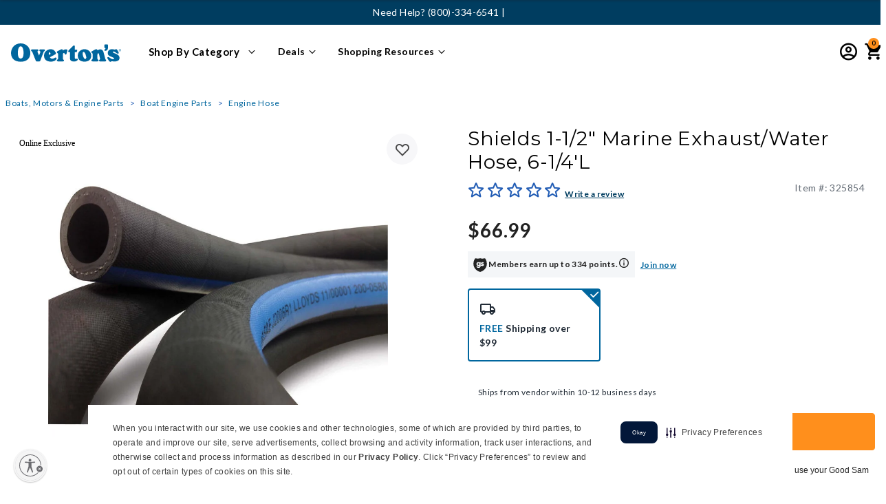

--- FILE ---
content_type: text/html;charset=UTF-8
request_url: https://www.overtons.com/shields-1-12-marine-exhaustwater-hose-6-14l-325854.html
body_size: 70802
content:


<!DOCTYPE html>

<html lang="">
<head>
<!--[if gt IE 9]><!-->
<script>//common/scripts.isml</script>


    
    
    
        <script src="https://rapid-cdn.yottaa.com/rapid/lib/Kvo1P2M-61an2Q.js" data-skip-blocking></script>
        
            <script>Yo.serviceWorker.manage();</script>
        
    







    
    
    <link rel="preconnect" href="https://dev.visualwebsiteoptimizer.com" />
    <script type='text/javascript' id='vwoCode'>
        window._vwo_code || (function() {
        var account_id=768478,
        version=2.1,
        settings_tolerance=2000,
        hide_element='body',
        hide_element_style = 'transition: none !important;opacity:0 !important;filter:alpha(opacity=0) !important;background:none !important',
        /* DO NOT EDIT BELOW THIS LINE */
        f=false,w=window,d=document,v=d.querySelector('#vwoCode'),cK='_vwo_'+account_id+'_settings',cc={};try{var c=JSON.parse(localStorage.getItem('_vwo_'+account_id+'_config'));cc=c&&typeof c==='object'?c:{}}catch(e){}var stT=cc.stT==='session'?w.sessionStorage:w.localStorage;code={use_existing_jquery:function(){return typeof use_existing_jquery!=='undefined'?use_existing_jquery:undefined},library_tolerance:function(){return typeof library_tolerance!=='undefined'?library_tolerance:undefined},settings_tolerance:function(){return cc.sT||settings_tolerance},hide_element_style:function(){return'{'+(cc.hES||hide_element_style)+'}'},hide_element:function(){if(performance.getEntriesByName('first-contentful-paint')[0]){return''}return typeof cc.hE==='string'?cc.hE:hide_element},getVersion:function(){return version},finish:function(e){if(!f){f=true;var t=d.getElementById('_vis_opt_path_hides');if(t)t.parentNode.removeChild(t);if(e)(new Image).src='https://dev.visualwebsiteoptimizer.com/ee.gif?a='+account_id+e}},finished:function(){return f},addScript:function(e){var t=d.createElement('script');t.type='text/javascript';if(e.src){t.src=e.src}else{t.text=e.text}d.getElementsByTagName('head')[0].appendChild(t)},load:function(e,t){var i=this.getSettings(),n=d.createElement('script'),r=this;t=t||{};if(i){n.textContent=i;d.getElementsByTagName('head')[0].appendChild(n);if(!w.VWO||VWO.caE){stT.removeItem(cK);r.load(e)}}else{var o=new XMLHttpRequest;o.open('GET',e,true);o.withCredentials=!t.dSC;o.responseType=t.responseType||'text';o.onload=function(){if(t.onloadCb){return t.onloadCb(o,e)}if(o.status===200){_vwo_code.addScript({text:o.responseText})}else{_vwo_code.finish('&e=loading_failure:'+e)}};o.onerror=function(){if(t.onerrorCb){return t.onerrorCb(e)}_vwo_code.finish('&e=loading_failure:'+e)};o.send()}},getSettings:function(){try{var e=stT.getItem(cK);if(!e){return}e=JSON.parse(e);if(Date.now()>e.e){stT.removeItem(cK);return}return e.s}catch(e){return}},init:function(){if(d.URL.indexOf('__vwo_disable__')>-1)return;var e=this.settings_tolerance();w._vwo_settings_timer=setTimeout(function(){_vwo_code.finish();stT.removeItem(cK)},e);var t;if(this.hide_element()!=='body'){t=d.createElement('style');var i=this.hide_element(),n=i?i+this.hide_element_style():'',r=d.getElementsByTagName('head')[0];t.setAttribute('id','_vis_opt_path_hides');v&&t.setAttribute('nonce',v.nonce);t.setAttribute('type','text/css');if(t.styleSheet)t.styleSheet.cssText=n;else t.appendChild(d.createTextNode(n));r.appendChild(t)}else{t=d.getElementsByTagName('head')[0];var n=d.createElement('div');n.style.cssText='z-index: 2147483647 !important;position: fixed !important;left: 0 !important;top: 0 !important;width: 100% !important;height: 100% !important;background: white !important;';n.setAttribute('id','_vis_opt_path_hides');n.classList.add('_vis_hide_layer');t.parentNode.insertBefore(n,t.nextSibling)}var o='https://dev.visualwebsiteoptimizer.com/j.php?a='+account_id+'&u='+encodeURIComponent(d.URL)+'&vn='+version;if(w.location.search.indexOf('_vwo_xhr')!==-1){this.addScript({src:o})}else{this.load(o+'&x=true')}}};w._vwo_code=code;code.init();})();
    </script>
    


<script defer type="text/javascript" src="/on/demandware.static/Sites-Overtons-Site/-/default/v1769694241877/js/main.js"></script>

    <script defer type="text/javascript" src="/on/demandware.static/Sites-Overtons-Site/-/default/v1769694241877/js/productDetail.js"
        
        >
    </script>

    <script defer type="text/javascript" src="https://www.paypal.com/sdk/js?client-id=AXcZ2w1bHxS_Rbjul6b5giOTuJm2SXpd42pWh8IM4Nop27cWniMIER52hzRWPhlmSZSB-qXdPedbwVMV&amp;components=messages"
        
        >
    </script>

    <script defer type="text/javascript" src="/on/demandware.static/Sites-Overtons-Site/-/default/v1769694241877/js/dynamicPriceUpdate.js"
        
        >
    </script>


   <script defer type="text/javascript" src="/on/demandware.static/Sites-Overtons-Site/-/default/v1769694241877/js/vcn.js"></script>



<!--<![endif]-->






































<link rel="canonical" href="https://www.overtons.com/shields-1-12-marine-exhaustwater-hose-6-14l-325854.html"/>



<meta charset=UTF-8>
<meta http-equiv="x-ua-compatible" content="ie=edge">
<meta name="viewport" content="width=device-width, initial-scale=1">



<!-- Loop to process rules and fetch matched values -->






<title>Shields 1-1/2&quot; Marine Exhaust/Water Hose</title>

<meta name="description" content="Shop durable Shields 1-1/2&quot; Marine Exhaust/Water Hose, 6-1/4'L at Camping World. Perfect for marine applications, ensuring safety and reliability."/>
<meta name="keywords" content="Overton's"/>
<meta name="robots" content="index, follow"/>


<meta property="og:title" content="Shields 1-1/2&quot; Marine Exhaust/Water Hose" />


<meta property="og:description" content="Shop durable Shields 1-1/2&quot; Marine Exhaust/Water Hose, 6-1/4'L at Camping World. Perfect for marine applications, ensuring safety and reliability." />

<link rel="icon" type="image/png" href="/on/demandware.static/Sites-Overtons-Site/-/default/dw059f1293/images/favicons/favicon-32x32.ico" sizes="32x32" />



<link id="globalStyles" rel="stylesheet" href="/on/demandware.static/Sites-Overtons-Site/-/default/v1769694241877/css/global.css" />



<meta name="google-site-verification" content="hsU8H6U1_if_8zU0A7QT4v3_scWKtZerJLtIyTg21S8" />

<script src="https://cdnjs.cloudflare.com/ajax/libs/lazysizes/5.3.2/plugins/unveilhooks/ls.unveilhooks.min.js" crossorigin="anonymous"></script>
<script src="https://cdnjs.cloudflare.com/ajax/libs/lazysizes/5.2.2/lazysizes.min.js" crossorigin="anonymous" async></script>





    <meta name="google-site-verification" content="oO11LGE1cWGZZqUnZvVg1yMwA5U78iMXTCFAjqzeeUM" />
<meta name="google-site-verification" content="hsU8H6U1_if_8zU0A7QT4v3_scWKtZerJLtIyTg21S8" />
<meta name="p:domain_verify" content="b46c492519931adfdd02d0ee992e467f"/>

<!-- script to handle Global Privacy Control setting for returning visitors -->
<script type="text/javascript" src="https://cdn.cwmkt.app/cwh-gcp-support-minified.js"></script>
<!-- securiti.ai auto blocking script -->
<script type="text/javascript" src="https://cdn-prod.securiti.ai/consent/auto_blocking/52afb928-62c5-40e9-bd72-3da78cf079fb/340a45b3-f2e1-4500-8348-db296102081a.js"></script>

<link rel='stylesheet' type='text/css' href='https://cdn.cwmkt.app/cw-securiti-styles-center-80-minified.css' />


<style>
.product-list-1 {display: none}
.product .product-tile .promotion-2 {
color: #225DB5;
    margin-top: 0px;
    font-size: 12px;
}
</style>

<style>
.product .product-tile .promotion-2 {
color: #225DB5;
    margin-top: 0px;
    font-size: 12px;
}
@media (max-width: 767px) {
	.cc-btn.cc-btn-format {
		background-color: rgb(34, 93, 181) !important;
		border-color: transparent;
		text-decoration: none;
		width: 100% !important;
		height: 40px !important;
		font-size: 14px !important;
		font-weight: 600 !important;
		letter-spacing: -0.1px !important;
		}
	.cc-window.cc-banner {
		    z-index: 9999 !important;
			padding-right: 10px !important;
			padding-left: 10px !important;
			transition: none !important;
			width: 98%;
			margin: 0 auto;
			border-radius: 10px 10px 0 0;
			box-shadow: 0 0 5px 0 var(--cw-black);
		}
		.cc-window.cc-banner .cc-compliance {
			padding-top: 0;
                        margin-left: 0px !important;
			padding-bottom: 0px !important;
		}
		.cc-window.cc-banner .cc-message {
			margin-bottom:0;
			padding-top: 10px !important;
			padding-bottom: 8px !important;
			font-size: 11px !important;
			text-align: justify !important;
			padding: 24px 4px;
			word-spacing: -0.5px
		}
		.cc-banner.cc-message {
			padding: 24px 4px;
		}
                .cc-link.cmp-pref-link {
			margin-bottom: 3px !important;
			padding-bottom: 0px !important;
			margin-left: 30% !important;
			font-weight: 300 !important;
			width: 100% !important;
			position: static !important;
			right: 50% !important;
			left: 50% !important;
			transition: none !important;
		}
	}

</style>


<!--REMOVE THE BELOW ONCE THE WAR FORM IS FIXED-->
<script>
(function () {
  if (!window.location.href.includes('PowerReviews-WriteReviewPage')) return;

  function injectScript(src, onLoadCallback) {
    const script = document.createElement('script');
    script.src = src;
    script.async = true;
    script.onload = onLoadCallback;
    document.head.appendChild(script);
  }

  injectScript('https://www.overtons.com/on/demandware.static/Sites-Overtons-Site/-/default/js/powerReviewsRendering.js', function () {
    injectScript('https://ui.powerreviews.com/stable/4.1/ui.js', function () {
      // Delay slightly to ensure scripts have initialized fully
      setTimeout(function () {
        const warFormEl = document.querySelector('.pr-war-form');
        const warFormConfig = warFormEl && JSON.parse(warFormEl.getAttribute('data-pr-war-form'));

        if (warFormConfig) {
          warFormConfig.on_submit = function () {
            window.scrollTo(0, 0);
          };
          warFormConfig.SOCIAL_MEASUREMENT_DATA = "DISABLED";
          pwr("render", warFormConfig);
        }
      }, 100);
    });
  });
})();
</script>








	<script>
	  var _affirm_config = { 
	    public_api_key:  "QI06NJ6TA5YQ06GK",
	    script:          "https://cdn1.affirm.com/js/v2/affirm.js",
	    session_id:		 "syAHqwFnB0wQWlFKfTvOkI8XLZ1J5fjC804="	
	  };
	  (function(l,g,m,e,a,f,b){var d,c=l[m]||{},h=document.createElement(f),n=document.getElementsByTagName(f)[0],k=function(a,b,c){return function(){a[b]._.push([c,arguments])}};c[e]=k(c,e,"set");d=c[e];c[a]={};c[a]._=[];d._=[];c[a][b]=k(c,a,b);a=0;for(b="set add save post open empty reset on off trigger ready setProduct".split(" ");a<b.length;a++)d[b[a]]=k(c,e,b[a]);a=0;for(b=["get","token","url","items"];a<b.length;a++)d[b[a]]=function(){};h.async=!0;h.src=g[f];n.parentNode.insertBefore(h,n);delete g[f];d(g);l[m]=c})(window,_affirm_config,"affirm","checkout","ui","script","ready");
	</script>
	<link href="/on/demandware.static/Sites-Overtons-Site/-/default/v1769694241877/css/affirmstyle.css" type="text/css" rel="stylesheet" />

<script>
    var pageAction = 'productshow';
    window.dataLayer = window.dataLayer || [];
    var orderId = -1;

    // In all cases except Order Confirmation, the data layer should be pushed, so default to that case
    var pushDataLayer = true;
    if (pageAction === 'orderconfirm') {
        // As of now, the correction is for order confirmation only
        orderId = getOrderId({"event":"productView","ecommerce":{"detail":{"actionField":{"list":"search"},"products":[{"name":"Shields 1-1/2\" Marine Exhaust/Water Hose, 6-1/4'L","id":"325854","price":66.99,"brand":"Sierra","category":"boats-motors-engine-parts","discountEligible":true,"subcategory":"engine-parts","list":"search","position":1,"dimension4":66.99,"dimension20":"IN_STOCK","dimension39":"325854","dimension46":"engine-hose","currencyCode":"USD","percentOff":0}],"productCategory":[{"pageCategory1":"boats-motors-engine-parts","pageCategory2":"engine-parts","pageCategory3":"engine-hose"}]},"currencyCode":"USD"},"pageType":"pdp","pageBrand":"Sierra","pageName":"pdp: Shields 1-1/2\" Marine Exhaust/Water Hose, 6-1/4'L","pageTemplate":"Product Detail","pageEnvironment":"production","demandwareID":"abIGOqraEWaSl8crtZZ9Tx709i","loggedInState":false,"pageLanguage":"en_US","registered":false,"userCountry":"US","userState":"OH","userSeason":"Winter","address":[],"userLoginState":"guest","sessionId":"syAHqwFnB0wQWlFKfTvOkI8XLZ1J5fjC804=","server":"https://www.overtons.com","cartedProductID":[],"cartedProductSku":[],"cartedProductQuantity":[],"cartedProductName":[],"cartedProductCategory":[],"cartedProductUnitPrice":[],"cartedProductListPrice":[],"cartedProductBrand":[],"cartedProductVariant":[],"cartedProductPosition":[],"cartedProductDetails":[],"cartedProductImageURL":[],"cartedProductPDPURL":[],"cartedProductUnitSavings":[],"cartedProductCategoryTitle":[],"productPageType":"PDP"});
        var ordersPushedToGoogle = getOrdersPushedToGoogle();
        var orderHasBeenPushedToGoogle = orderHasBeenPushedToGoogle(orderId, ordersPushedToGoogle);
        if (orderHasBeenPushedToGoogle) {
            // If the data has already been sent, let's not push it again.
            pushDataLayer = false;
        }
    }

    if (pushDataLayer) {
        dataLayer.push({"event":"productView","ecommerce":{"detail":{"actionField":{"list":"search"},"products":[{"name":"Shields 1-1/2\" Marine Exhaust/Water Hose, 6-1/4'L","id":"325854","price":66.99,"brand":"Sierra","category":"boats-motors-engine-parts","discountEligible":true,"subcategory":"engine-parts","list":"search","position":1,"dimension4":66.99,"dimension20":"IN_STOCK","dimension39":"325854","dimension46":"engine-hose","currencyCode":"USD","percentOff":0}],"productCategory":[{"pageCategory1":"boats-motors-engine-parts","pageCategory2":"engine-parts","pageCategory3":"engine-hose"}]},"currencyCode":"USD"},"pageType":"pdp","pageBrand":"Sierra","pageName":"pdp: Shields 1-1/2\" Marine Exhaust/Water Hose, 6-1/4'L","pageTemplate":"Product Detail","pageEnvironment":"production","demandwareID":"abIGOqraEWaSl8crtZZ9Tx709i","loggedInState":false,"pageLanguage":"en_US","registered":false,"userCountry":"US","userState":"OH","userSeason":"Winter","address":[],"userLoginState":"guest","sessionId":"syAHqwFnB0wQWlFKfTvOkI8XLZ1J5fjC804=","server":"https://www.overtons.com","cartedProductID":[],"cartedProductSku":[],"cartedProductQuantity":[],"cartedProductName":[],"cartedProductCategory":[],"cartedProductUnitPrice":[],"cartedProductListPrice":[],"cartedProductBrand":[],"cartedProductVariant":[],"cartedProductPosition":[],"cartedProductDetails":[],"cartedProductImageURL":[],"cartedProductPDPURL":[],"cartedProductUnitSavings":[],"cartedProductCategoryTitle":[],"productPageType":"PDP"});
        if (pageAction === 'orderconfirm') {
            // Add the orderId to the array of orders that is being stored in localStorage
            ordersPushedToGoogle.push(orderId);
            // The localStorage is what is used to prevent the duplicate send from mobile platforms
            window.localStorage.setItem('ordersPushedToGoogle', JSON.stringify(ordersPushedToGoogle));
        }
    }

    function getOrderId(dataLayer) {
        if ('ecommerce' in dataLayer) {
            if ('purchase' in dataLayer.ecommerce && 'actionField' in dataLayer.ecommerce.purchase &&
                'id' in dataLayer.ecommerce.purchase.actionField) {
                return dataLayer.ecommerce.purchase.actionField.id;
            }
        }

        return -1;
    }

    function getOrdersPushedToGoogle() {
        var ordersPushedToGoogleString = window.localStorage.getItem('ordersPushedToGoogle');
        if (ordersPushedToGoogleString && ordersPushedToGoogleString.length > 0) {
            return JSON.parse(ordersPushedToGoogleString);
        }

        return [];
    }

    function orderHasBeenPushedToGoogle(orderId, ordersPushedToGoogle) {
        if (orderId) {
            for (var index = 0; index < ordersPushedToGoogle.length; index++) {
                if (ordersPushedToGoogle[index] === orderId) {
                    return true;
                }
            }
        }

        return false;
    }
</script>

<script>
    window.dataLayer = window.dataLayer || [];
    dataLayer.push({"pageEnvironment":"production","demandwareID":"abIGOqraEWaSl8crtZZ9Tx709i","loggedInState":false,"pageLanguage":"en_US","registered":false,"userCountry":"US","userState":"OH","userSeason":"Winter","address":[],"userLoginState":"guest","sessionId":"syAHqwFnB0wQWlFKfTvOkI8XLZ1J5fjC804=","server":"https://www.overtons.com"});
</script>

<script>
    window.dataLayer = window.dataLayer || [];
    dataLayer.push({"event":"pageMetaData","pageEnvironment":"production","demandwareID":"abIGOqraEWaSl8crtZZ9Tx709i","loggedInState":false,"pageLanguage":"en_US","registered":false,"userCountry":"US","userState":"OH","userSeason":"Winter","address":[],"userLoginState":"guest","sessionId":"syAHqwFnB0wQWlFKfTvOkI8XLZ1J5fjC804=","server":"https://www.overtons.com","cartedProductID":[],"cartedProductSku":[],"cartedProductQuantity":[],"cartedProductName":[],"cartedProductCategory":[],"cartedProductUnitPrice":[],"cartedProductListPrice":[],"cartedProductBrand":[],"cartedProductVariant":[],"cartedProductPosition":[],"cartedProductDetails":[],"cartedProductImageURL":[],"cartedProductPDPURL":[],"cartedProductUnitSavings":[],"cartedProductCategoryTitle":[]});
</script>


<!-- Google Tag Manager -->
<script>(function(w,d,s,l,i){w[l]=w[l]||[];w[l].push({'gtm.start':
new Date().getTime(),event:'gtm.js'});var f=d.getElementsByTagName(s)[0],
j=d.createElement(s),dl=l!='dataLayer'?'&l='+l:'';j.async=true;j.src=
'https://www.googletagmanager.com/gtm.js?id='+i+dl;f.parentNode.insertBefore(j,f);
})(window,document,'script','dataLayer','GTM-WZHTRBM');</script>
<!-- End Google Tag Manager -->


<script defer src="/on/demandware.static/Sites-Overtons-Site/-/default/v1769694241877/js/tagmanager.js"></script>

<script>
window.UncachedData = {
  "action": "Data-UncachedData",
  "queryString": "",
  "locale": "default",
  "wishlistPIDs": [],
  "location": {
    "stateCode": null
  },
  "__gtmEvents": [
    null
  ]
}
window.CachedData = {
  "action": "Data-CachedData",
  "queryString": "",
  "locale": "default",
  "recaptchaSiteKey": "6LcogaQUAAAAACWyCaa2gTvAygSTokEBVgkC4Ykw",
  "siteIntegrations": {
    "eavsEnabled": true,
    "forterEnabled": true,
    "giftCertificateEnabled": false,
    "GTMEnable": true,
    "googlePlacesEnabled": true,
    "showGoogleLogin": false,
    "showFacebookLogin": false,
    "wishlistEnable": true,
    "yotpoCartridgeEnabled": false
  },
  "Constants": {
    "AVAIL_STATUS_IN_STOCK": "IN_STOCK",
    "AVAIL_STATUS_PREORDER": "PREORDER",
    "AVAIL_STATUS_BACKORDER": "BACKORDER",
    "AVAIL_STATUS_NOT_AVAILABLE": "NOT_AVAILABLE"
  },
  "Resources": {
    "I_AGREE": "global.i_agree",
    "TRACKING_CONSENT": "global.tracking_consent",
    "TRACKING_NO_CONSENT": "global.tracking_no_consent",
    "CLOSE": "global.close",
    "NO_THANKS": "global.nothanks",
    "OK": "global.ok",
    "ARE_YOU_HUMAN": "global.captcha.areyouhuman",
    "INVALID_EMAIL_ERROR": "Please provide a valid email address",
    "SHIP_QualifiesFor": "This shipment qualifies for",
    "CC_LOAD_ERROR": "Couldn't load credit card!",
    "COULD_NOT_SAVE_ADDRESS": "Could not save address. Please check your entries and try again.",
    "PO_LABEL": "PO #",
    "TIP_ERROR": "Can not exceed Next Day Delivery total or $75.",
    "REG_ADDR_ERROR": "global.couldntloadaddress",
    "BONUS_PRODUCT": "product.bonusproduct",
    "BONUS_PRODUCTS": "product.bonusproducts",
    "SELECT_BONUS_PRODUCTS": "product.selectbonusproducts",
    "SELECT_BONUS_PRODUCT": "product.selectbonusproduct",
    "BONUS_PRODUCT_MAX": "product.bonusproductsmax",
    "BONUS_PRODUCT_TOOMANY": "product.bonusproductstoomany",
    "SIMPLE_SEARCH": "simplesearch.searchtext",
    "SUBSCRIBE_EMAIL_DEFAULT": "Email Address",
    "CURRENCY_SYMBOL": "$",
    "MISSINGVAL": "global.missingval",
    "SERVER_ERROR": "global.servererror",
    "MISSING_LIB": "global.missinglib",
    "BAD_RESPONSE": "global.badresponse",
    "INVALID_PHONE": "global.invalidphone",
    "REMOVE": "global.remove",
    "QTY": "global.qty",
    "EMPTY_IMG_ALT": "global.remove",
    "COMPARE_BUTTON_LABEL": "productcomparewidget.compareitemsbutton",
    "COMPARE_CONFIRMATION": "productcomparewidget.maxproducts",
    "COMPARE_REMOVE_FAIL": "productcomparewidget.removefail",
    "COMPARE_ADD_FAIL": "productcomparewidget.addfail",
    "ADD_TO_CART_FAIL": "Unable to add item '{0}' to cart",
    "REGISTRY_SEARCH_ADVANCED_CLOSE": "account.giftregistry.closeadvanced",
    "GIFT_CERT_INVALID": "Invalid gift card number.",
    "GIFT_CERT_BALANCE": "Your current gift certificate balance is",
    "GIFT_CERT_AMOUNT_INVALID": "Gift Certificate can only be purchased with a minimum of 5 and maximum of 5000",
    "GOOD_SAM_CERT_MISSING": "Please enter a good sam certificate code.",
    "GIFT_CERT_MISSING": "Please enter a gift certificate code.",
    "GIFT_CERT_KEY_MISSING": "Please enter PIN for gift card.",
    "INVALID_OWNER": "This appears to be a credit card number. Please enter the name of the card holder.",
    "COUPON_CODE_MISSING": "Please enter a promo code.",
    "COOKIES_DISABLED": "global.browsertoolscheck.cookies",
    "BML_AGREE_TO_TERMS": "You must agree to the terms and conditions",
    "CHAR_LIMIT_MSG": "You have {0} characters left out of {1}",
    "CONFIRM_DELETE": "Do you want to remove this {0}?",
    "TITLE_GIFTREGISTRY": "gift registry",
    "TITLE_ADDRESS": "address",
    "TITLE_CREDITCARD": "credit card",
    "SERVER_CONNECTION_ERROR": "Server connection failed!",
    "IN_STOCK_DATE": "The expected in-stock date is {0}.",
    "ITEM_STATUS_NOTAVAILABLE": "This item is currently not available.",
    "INIFINITESCROLL": "paginginformation.infinite-scroll",
    "STORE_NEAR_YOU": "What's available at a store near you",
    "SELECT_STORE": "storelist.lightbox.selectstore",
    "SELECTED_STORE": "storelist.lightbox.selectedstore",
    "PREFERRED_STORE": "storelist.lightbox.preferredstore",
    "SET_PREFERRED_STORE": "storelist.lightbox.setpreferredstore",
    "ENTER_ZIP": "storelist.lightbox.enterzip",
    "VALID_ZIP": "storelist.lightbox.validzip",
    "INVALID_ZIP": "storelist.lightbox.invalidpostalcode",
    "STORESAPI_ERROR": "storelist.lightbox.apierror",
    "US_ZIP_ERROR": "storelist.lightbox.us.error",
    "SEARCH": "global.storesreach",
    "CHANGE_LOCATION": "storelist.lightbox.changelocation",
    "CONTINUE_WITH_STORE": "storelist.lightbox.continuewithstore",
    "CONTINUE": "global.continue",
    "SEE_MORE": "storelist.lightbox.seemore",
    "SEE_LESS": "storelist.lightbox.seeless",
    "QUICK_VIEW": "product.quickview",
    "QUICK_VIEW_POPUP": "product.quickview.popup",
    "TLS_WARNING": "global.browsertoolscheck.tls",
    "CSRF_TOKEN_MISMATCH": "global.csrf.failed.error",
    "ESTIMATED_TOTAL": "Order Total",
    "GOOD_SAM_MEMBER_TOTAL": "Good Sam Member Total",
    "VALIDATE_REQUIRED": "Error: This field is required.",
    "VALIDATE_REMOTE": "Please fix this field.",
    "VALIDATE_EMAIL": "Please enter a valid email address.",
    "VALIDATE_PASSWORD": "Whoops! Your password does not meet the requirements. Please make sure your password contains a minimum of 8 characters, at least 1 number, one uppercase letter, one lowercase letter & cannot contain the phrase 'password'.",
    "VALIDATE_URL": "Please enter a valid URL.",
    "VALIDATE_DATE": "Please enter a valid date.",
    "VALIDATE_DATEISO": "Please enter a valid date ( ISO ).",
    "VALIDATE_NUMBER": "Please enter a valid number.",
    "VALIDATE_DIGITS": "Please enter only digits.",
    "VALIDATE_CREDITCARD": "Please enter a valid credit card number.",
    "VALIDATE_EQUALTO": "Please enter the same value again.",
    "VALIDATE_EMAILEQUALTO": "Email addresses do not match.",
    "VALIDATE_MAXLENGTH": "Please enter no more than {0} characters.",
    "VALIDATE_MINLENGTH": "Please enter at least {0} characters.",
    "VALIDATE_RANGELENGTH": "Please enter a value between {0} and {1} characters long.",
    "VALIDATE_RANGE": "Please enter a value between {0} and {1}.",
    "VALIDATE_MAX": "Please enter a value less than or equal to {0}.",
    "VALIDATE_MIN": "Please enter a value greater than or equal to {0}.",
    "INVALID_ZIPCODE": "Please enter a valid zip code",
    "INVALID_EMAIL": "global.invalidemailaddress",
    "PASSWORD_DOESNOTMATCH": "Passwords do not match.",
    "VALIDATE_HEAD_DEFAULT": "Please correct the {} error(s) below to continue:",
    "VALIDATE_HEAD_SHIPPINGANDBILLING": "Oops! Please correct the {} error(s) below to continue checking out:",
    "GSVISA_UNAVAILABLE": "creditcardservices.instantcredit.unavailable",
    "RV_TOOL_SEL_LABEL_TYPE": "Select RV Type",
    "RV_TOOL_SEL_LABEL_LENGTH": "Select RV Length",
    "RV_TOOL_SEL_LABEL_YEAR": "Select RV year",
    "RV_TOOL_SEL_LABEL_MAKE": "Select RV make",
    "RV_TOOL_SEL_LABEL_MODEL": "Select RV model",
    "PAYMENT_ERROR_GENERIC": "Your payment method processing failed due to an unknown error. Please review your payment settings and try again. Thank you for your patience!",
    "PAYMENT_ERROR_DECLINED": "Your payment method was not authorized for purchase. Please review your payment settings and try again.",
    "GENERIC_CHECKOUT_ERROR": "An error has occurred. Please try again. Thank you for your patience!",
    "GOOD_SAM_MEMBER_STATUS_ERROR": "Your Good Sam membership status could not be updated. If this error persists, please refresh the page and try again.",
    "FREE_MEMBERSHIP_REMOVE_ERROR": "A problem occurred while removing your Free 1 Year Standard Good Sam membership.  If this error persists, please refresh the page and try again.",
    "SHOW_PASSWORD": "Show",
    "HIDE_PASSWORD": "Hide",
    "GENERIC_ERROR": "For technical reasons, your request could not be handled properly at this time. We apologize for any inconvenience.",
    "WIZARD_CONFIGURATION_ERROR": "We were unable to configure this item as selected. Please try again.",
    "WIZARD_ADD_ERROR": "The selected configuration is unavailable for purchase. Please try again.",
    "WIZARD_CONFIG_NOTAVAILABLE": "This selection currently cannot be purchased. Please check back soon for availability!",
    "WIZARD_LABEL_INSTOCK": "In Stock",
    "WIZARD_LABEL_OUTOFSTOCK": "Out of Stock",
    "WIZARD_LABEL_DROPSHIP": "Ships from Vendor",
    "WIZARD_LABEL_BACKORDER": "Back Order",
    "ORDER_TRACKING_NOT_FOUND": "The requested order was not found. Please verify that the order details are correct and try again.",
    "BACK_ORDER": "Back Order",
    "YOTPO_WRITE_REVIEW": "Write a review",
    "YOTPO_ASK_QUESTION": "Ask a Question",
    "YOTPO_ZERO_REVIEWS": "0 Reviews",
    "SERVICE_TRACKER_WORKORDER_ERROR": "We could not find this work order number.",
    "SERVICE_TRACKER_PHONE_ERROR": "We could not find a work order associated with this phone number.",
    "SERVICE_TRACKER_ADDRESS_ERROR": "Please enter a valid City, State or ZIP Code",
    "DPA_YEAR": "Year",
    "DPA_MAKE": "Make",
    "DPA_MODEL": "Model",
    "DPA_TRIM": "Trim",
    "DPA_SELECT_YEAR": "Select year",
    "DPA_SELECT_MAKE": "Select make",
    "DPA_SELECT_MODEL": "Select model",
    "DPA_SELECT_TRIM": "Select trim",
    "DPA_SELECT_YMMT": "Select year · make · model · trim",
    "DPA_MY_RV": "My RV",
    "APPLEPAY_PAYMENT_ERROR_SESSION": "We experienced a problem with ApplePay payment method. Please try again or select a different method of payment. Thank you for your patience!",
    "APPLEPAY_PAYMENT_ERROR_GENERIC": "ApplePay payment method failed due to an unknown error. Please review your payment settings and try again or select a different method of payment. Thank you for your patience!",
    "APPLEPAY_PAYMENT_ERROR_DECLINED": "Your payment method was not authorized for purchase. Please review your payment settings and try again.",
    "BREAD_ACCT_LOOKUP_FAILED": "An error has occurred during the processing of this account.",
    "INSTORE_INSTALL": "In-Store Installation",
    "INSTORE_FREE": "<span class=\"free\">Free</span> In-Store Pickup",
    "INSTORE_SELECT": "Select store",
    "STS_MSG": "Pickup in 5-7 days",
    "NTP_MSG": "Pickup in 2 days",
    "DELIVERY_NOTAVAILABLE": "Not Available",
    "IN_STOCK": "In Stock",
    "QTY_IN_STOCK": "{0} Item(s) in Stock",
    "PREORDER": "Pre-Order",
    "QTY_PREORDER": "{0} item(s) are available for pre-order.",
    "REMAIN_PREORDER": "The remaining items are available for pre-order.",
    "BACKORDER": "Backorder",
    "QTY_BACKORDER": "Backorder {0} item(s)",
    "REMAIN_BACKORDER": "The remaining items are available on back order.",
    "NOT_AVAILABLE": "This item is currently not available.",
    "REMAIN_NOT_AVAILABLE": "The remaining items are currently not available. Please adjust the quantity."
  },
  "Urls": {
    "appResources": "/on/demandware.store/Sites-Overtons-Site/default/Resources-Load",
    "pageInclude": "/on/demandware.store/Sites-Overtons-Site/default/Page-Include",
    "continueUrl": "https://www.overtons.com/on/demandware.store/Sites-Overtons-Site/default/Data-CachedData",
    "staticPath": "/on/demandware.static/Sites-Overtons-Site/-/default/v1769694241877/",
    "addGiftCert": "/gift-card-purchase",
    "minicartGC": "/on/demandware.store/Sites-Overtons-Site/default/GiftCert-ShowMiniCart",
    "addProduct": "/on/demandware.store/Sites-Overtons-Site/default/Cart-AddProduct",
    "addWizardProduct": "/on/demandware.store/Sites-Overtons-Site/default/Cart-AddWizardProduct",
    "minicart": "/on/demandware.store/Sites-Overtons-Site/default/Cart-MiniAddProduct",
    "cartShow": "/cart",
    "giftRegAdd": "https://www.overtons.com/on/demandware.store/Sites-Overtons-Site/default/Address-GetAddressDetails?addressID=",
    "paymentsList": "https://www.overtons.com/wallet",
    "addressesList": "https://www.overtons.com/addressbook",
    "wishlistAddress": "https://www.overtons.com/on/demandware.store/Sites-Overtons-Site/default/Wishlist-SetShippingAddress",
    "deleteAddress": "/on/demandware.store/Sites-Overtons-Site/default/Address-Delete",
    "getProductUrl": "/on/demandware.store/Sites-Overtons-Site/default/Product-Show",
    "eavsVerifyAddress": "/on/demandware.store/Sites-Overtons-Site/default/EAVS-VerifyAddress",
    "qasVerifyAddress": "/on/demandware.store/Sites-Overtons-Site/default/QAS-VerifyAddress",
    "qasUpdateAddress": "/on/demandware.store/Sites-Overtons-Site/default/QAS-UpdateAddress",
    "qasVerifyEmail": "/on/demandware.store/Sites-Overtons-Site/default/QAS-VerifyEmail",
    "getBonusProducts": "/on/demandware.store/Sites-Overtons-Site/default/Product-GetBonusProducts",
    "addBonusProduct": "/on/demandware.store/Sites-Overtons-Site/default/Cart-AddBonusProduct",
    "getSetItem": "/on/demandware.store/Sites-Overtons-Site/default/Product-GetSetItem",
    "productDetail": "/on/demandware.store/Sites-Overtons-Site/default/Product-Detail",
    "getAvailability": "/on/demandware.store/Sites-Overtons-Site/default/Product-GetAvailability",
    "removeImg": "/on/demandware.static/Sites-Overtons-Site/-/default/v1769694241877/images/icon_remove.gif",
    "searchsuggest": "/on/demandware.store/Sites-Overtons-Site/default/Search-GetSuggestions",
    "productNav": "/on/demandware.store/Sites-Overtons-Site/default/Product-Productnav",
    "summaryRefreshURL": "/on/demandware.store/Sites-Overtons-Site/default/COBilling-UpdateSummary",
    "billingSelectCC": "https://www.overtons.com/on/demandware.store/Sites-Overtons-Site/default/COBilling-SelectCreditCard",
    "updateAddressDetails": "https://www.overtons.com/on/demandware.store/Sites-Overtons-Site/default/COShipping-UpdateAddressDetails",
    "updateAddressDetailsBilling": "https://www.overtons.com/on/demandware.store/Sites-Overtons-Site/default/COBilling-UpdateAddressDetails",
    "shippingMethodsJSON": "https://www.overtons.com/on/demandware.store/Sites-Overtons-Site/default/COShipping-GetApplicableShippingMethodsJSON",
    "shippingMethodsList": "https://www.overtons.com/on/demandware.store/Sites-Overtons-Site/default/COShipping-UpdateShippingMethodList",
    "selectShippingMethodsList": "https://www.overtons.com/on/demandware.store/Sites-Overtons-Site/default/COShipping-SelectShippingMethod",
    "resetPaymentForms": "/on/demandware.store/Sites-Overtons-Site/default/COBilling-ResetPaymentForms",
    "compareShow": "/compare",
    "compareAdd": "/on/demandware.store/Sites-Overtons-Site/default/Compare-AddProduct",
    "compareRemove": "/on/demandware.store/Sites-Overtons-Site/default/Compare-RemoveProduct",
    "compareEmptyImage": "/on/demandware.static/Sites-Overtons-Site/-/default/v1769694241877/images/comparewidgetempty.png",
    "giftCardCheckBalance": "https://www.overtons.com/on/demandware.store/Sites-Overtons-Site/default/COBilling-GetGiftCertificateBalance",
    "redeemGiftCert": "https://www.overtons.com/on/demandware.store/Sites-Overtons-Site/default/COBilling-RedeemGiftCertificateJson",
    "redeemGSCert": "https://www.overtons.com/on/demandware.store/Sites-Overtons-Site/default/COBilling-RedeemGoodSamCertificateJson",
    "addCoupon": "https://www.overtons.com/on/demandware.store/Sites-Overtons-Site/default/Cart-AddCouponJson",
    "storesInventory": "/on/demandware.store/Sites-Overtons-Site/default/StoreInventory-Inventory",
    "getLocationInfo": "/on/demandware.store/Sites-Overtons-Site/default/Location-GetLocationInfo",
    "billing": "/billing",
    "setSessionCurrency": "/on/demandware.store/Sites-Overtons-Site/default/Currency-SetSessionCurrency",
    "addEditAddress": "/on/demandware.store/Sites-Overtons-Site/default/COShippingMultiple-AddEditAddressJSON",
    "cookieHint": "/cookie_hint.html",
    "consentTracking": "/consent_tracking_hint.html",
    "consentTrackingSetSession": "/on/demandware.store/Sites-Overtons-Site/default/Account-ConsentTracking",
    "rateLimiterReset": "/on/demandware.store/Sites-Overtons-Site/default/RateLimiter-HideCaptcha",
    "csrffailed": "/on/demandware.store/Sites-Overtons-Site/default/CSRF-Failed",
    "optionProductSuggestion": "/on/demandware.store/Sites-Overtons-Site/default/Product-ProductOptionSuggestion",
    "updateOptionProductLineItem": "/on/demandware.store/Sites-Overtons-Site/default/Cart-UpdateOptionProductLineItem",
    "setStoreData": "/on/demandware.store/Sites-Overtons-Site/default/StoreInventory-SetStoreData",
    "updateShippingMethods": "/on/demandware.store/Sites-Overtons-Site/default/COShipping-updateShippingMethodsToBasket",
    "updateMethodsInAJAX": "/on/demandware.store/Sites-Overtons-Site/default/COShipping-Testing",
    "updateCartLineItem": "/on/demandware.store/Sites-Overtons-Site/default/COShipping-UpdateLineItemOnCart",
    "StoreRefinements": "/on/demandware.store/Sites-Overtons-Site/default/Stores-StoreRefinements",
    "useMyLocation": "/on/demandware.store/Sites-Overtons-Site/default/Stores-UseMyLocation",
    "storeLocatorModal": "/on/demandware.store/Sites-Overtons-Site/default/Stores-FindModal",
    "setUserLocation": "/on/demandware.store/Sites-Overtons-Site/default/Stores-SetUserLocation",
    "storeLookup": "/on/demandware.store/Sites-Overtons-Site/default/Stores-StoreLookup",
    "goodSamErrorPopUP": "/on/demandware.store/Sites-Overtons-Site/default/COShipping-GoodSamErrorPopUP",
    "goodSamValidate": "/on/demandware.store/Sites-Overtons-Site/default/COShipping-GoodSamValidate",
    "cartMemValidate": "/on/demandware.store/Sites-Overtons-Site/default/Cart-GoodSamValidate",
    "getAddToCartModalData": "/on/demandware.store/Sites-Overtons-Site/default/Product-GetAddToCartModalData",
    "getAddSetToCartModalData": "/on/demandware.store/Sites-Overtons-Site/default/Product-GetAddSetToCartModalData",
    "getPrescreenSubmitData": "/on/demandware.store/Sites-Overtons-Site/default/CreditCardServices-PrescreenSubmit",
    "getPrescreenStatusData": "/on/demandware.store/Sites-Overtons-Site/default/CreditCardServices-PrescreenStatus",
    "creditCardServiceInstant": "/on/demandware.store/Sites-Overtons-Site/default/CreditCardServices-ShowInstantCredit",
    "creditCardServiceShowOffer": "/on/demandware.store/Sites-Overtons-Site/default/CreditCardServices-ShowOffer",
    "creditCardServiceMadeOffer": "/on/demandware.store/Sites-Overtons-Site/default/CreditCardServices-MadeOffer",
    "creditCardServiceAppStatus": "/on/demandware.store/Sites-Overtons-Site/default/CreditCardServices-ApplicationStatus",
    "creditCardServiceResponse": "/on/demandware.store/Sites-Overtons-Site/default/CreditCardServices-ShowResponse",
    "eigenCardServicesAppHash": "/on/demandware.store/Sites-Overtons-Site/default/CreditCardServices-EigenApplicationHash",
    "eigenCCSCallback": "https://www.overtons.com/on/demandware.store/Sites-Overtons-Site/default/Checkout-EigenRedirect",
    "eigenContainer": "https://www.overtons.com/on/demandware.store/Sites-Overtons-Site/default/Checkout-Eigen",
    "eigenApplicationStatus": "/on/demandware.store/Sites-Overtons-Site/default/CreditCardServices-EigenLookup",
    "eigenFinishOffer": "/on/demandware.store/Sites-Overtons-Site/default/CreditCardServices-FinishOffer",
    "togglePaymentInstr": "/on/demandware.store/Sites-Overtons-Site/default/CreditCardServices-TogglePaymentInstr",
    "updatePaymentMethodValue": "/on/demandware.store/Sites-Overtons-Site/default/CreditCardServices-UpdatePaymentMethodValue",
    "verifyLimitGTETotal": "/on/demandware.store/Sites-Overtons-Site/default/CreditCardServices-VerifyLimitGTETotal",
    "cartUpdatePliQty": "/on/demandware.store/Sites-Overtons-Site/default/Cart-UpdatePliQuantity",
    "cartGoodSamPopUpModal": "/on/demandware.store/Sites-Overtons-Site/default/Cart-GoodsamJoinNowCart",
    "cartGSPopUpNoThanks": "/on/demandware.store/Sites-Overtons-Site/default/Cart-GsPopUpSkip",
    "addSflProdToWishlist": "/on/demandware.store/Sites-Overtons-Site/default/Cart-AddToWishlist",
    "giftCardBalanceAjax": "/on/demandware.store/Sites-Overtons-Site/default/GiftCert-GiftCardBalance",
    "giftCardReCaptchaVerify": "/on/demandware.store/Sites-Overtons-Site/default/ReCaptcha-Verify",
    "validateEmailAddress": "/on/demandware.store/Sites-Overtons-Site/default/Email-ValidateEmailAddress",
    "vipContactSubmit": "/on/demandware.store/Sites-Overtons-Site/default/VIP-Submit",
    "productSetPricing": "/on/demandware.store/Sites-Overtons-Site/default/Product-ProductSetPricing",
    "rvCoverToolGetTypes": "/on/demandware.store/Sites-Overtons-Site/default/RVCoverTool-GetRVTypes",
    "rvCoverToolGetRVLengths": "/on/demandware.store/Sites-Overtons-Site/default/RVCoverTool-GetRVLengths",
    "rvCoverToolGetRVCoverLengths": "/on/demandware.store/Sites-Overtons-Site/default/RVCoverTool-GetRVCoverLengths",
    "rvCoverToolGetYears": "/on/demandware.store/Sites-Overtons-Site/default/RVCoverTool-GetRVYears",
    "rvCoverToolGetMakes": "/on/demandware.store/Sites-Overtons-Site/default/RVCoverTool-GetRVMakes",
    "rvCoverToolGetModels": "/on/demandware.store/Sites-Overtons-Site/default/RVCoverTool-GetRVModels",
    "productDeliveryOptions": "/on/demandware.store/Sites-Overtons-Site/default/Product-ShowProductDeliveryOptions",
    "updateCartPickupOptions": "/on/demandware.store/Sites-Overtons-Site/default/Cart-UpdateCartPickupOptions",
    "eigenClearPaymentInstrument": "/on/demandware.store/Sites-Overtons-Site/default/Checkout-ClearEigenPaymentInstrument",
    "eigenSubmitPayment": "/on/demandware.store/Sites-Overtons-Site/default/CheckoutServices-SubmitEigenPayment",
    "emailSubscribe": "/on/demandware.store/Sites-Overtons-Site/default/EmailSubscribe-Subscribe",
    "footerEmailSubscribe": "/on/demandware.store/Sites-Overtons-Site/default/EmailSubscribe-Subscribe?isFooter=true",
    "goodSamErrorModal": "/on/demandware.store/Sites-Overtons-Site/default/Checkout-GetGoodSamErrorModal",
    "checkGoodSamNotification": "/on/demandware.store/Sites-Overtons-Site/default/CheckoutServices-CheckGoodSamNotification",
    "validateEmail": "/on/demandware.store/Sites-Overtons-Site/default/Email-ValidateEmailAddress",
    "selectShippingMethod": "/on/demandware.store/Sites-Overtons-Site/default/CheckoutShippingServices-SelectShippingMethod",
    "getDeliveryOptions": "/on/demandware.store/Sites-Overtons-Site/default/CheckoutShippingServices-DeliveryOptions",
    "submitDeliveryOptions": "/on/demandware.store/Sites-Overtons-Site/default/CheckoutServices-SubmitDeliveryOptions",
    "adsFinishOffer": "/on/demandware.store/Sites-Overtons-Site/default/CheckoutServices-AdsFinishOffer",
    "cartSetProductOption": "/on/demandware.store/Sites-Overtons-Site/default/Cart-SetProductOption",
    "productUpsell": "/on/demandware.store/Sites-Overtons-Site/default/Cart-ProductUpsell?view=product",
    "continueAsNonMember": "/on/demandware.store/Sites-Overtons-Site/default/Checkout-ContinueAsNonMember",
    "validateTrackOrder": "/on/demandware.store/Sites-Overtons-Site/default/Order-ValidateTrack",
    "validateBasketForCheckout": "/on/demandware.store/Sites-Overtons-Site/default/CheckoutServices-ValidateBasket",
    "applyGoodSamMemberInfo": "/on/demandware.store/Sites-Overtons-Site/default/CheckoutServices-ApplyGoodSamMemberInfo",
    "checkWizardAvailability": "/on/demandware.store/Sites-Overtons-Site/default/Product-CheckWizardAvailability",
    "getWizardCustomSliderImages": "/on/demandware.store/Sites-Overtons-Site/default/Product-GetWizardCustomSliderImages",
    "getWorkOrder": "/on/demandware.store/Sites-Overtons-Site/default/ServiceTracker-SearchWorkOrders",
    "workOrderSearch": "/on/demandware.store/Sites-Overtons-Site/default/ServiceTracker-ShowWorkOrderSearch",
    "digitalProductAdvisorYears": "/on/demandware.store/Sites-Overtons-Site/default/DigitalProductAdvisor-Years",
    "digitalProductAdvisorMakes": "/on/demandware.store/Sites-Overtons-Site/default/DigitalProductAdvisor-Makes",
    "digitalProductAdvisorModels": "/on/demandware.store/Sites-Overtons-Site/default/DigitalProductAdvisor-Models",
    "digitalProductAdvisorTrims": "/on/demandware.store/Sites-Overtons-Site/default/DigitalProductAdvisor-Trims",
    "dpaProducts": "/on/demandware.store/Sites-Overtons-Site/default/DigitalProductAdvisor-Products",
    "digitalProductAdvisorPage": "/on/demandware.store/Sites-Overtons-Site/default/Page-Show?cid=digitalproductadvisor",
    "videoSupport": "/on/demandware.static/Sites-Overtons-Site/-/default/v1769694241877/js/videoSupport.js",
    "wholesaleLogin": "/on/demandware.store/Sites-Overtons-Site/default/Account-WholesaleLogin",
    "accountLogin": "/on/demandware.store/Sites-Overtons-Site/default/Account-Login",
    "savePurchaseOrderNumber": "/on/demandware.store/Sites-Overtons-Site/default/Checkout-SavePONumber",
    "retrieveLoyaltyJoinModal": "/on/demandware.store/Sites-Overtons-Site/default/Loyalty-RetrieveLoyaltyJoinModal",
    "retrieveLoyaltyLearnModal": "/on/demandware.store/Sites-Overtons-Site/default/Loyalty-RetrieveLoyaltyLearnModal",
    "retrieveLoyaltyRewardsModal": "/on/demandware.store/Sites-Overtons-Site/default/Loyalty-RetrieveRewardsRedemptionModal",
    "loyaltyRedeemSuccessModal": "/on/demandware.store/Sites-Overtons-Site/default/Loyalty-RetrieveRewardsRedeemSuccessModal",
    "loyaltyRedeemFailureModal": "/on/demandware.store/Sites-Overtons-Site/default/Loyalty-RetrieveRewardsRedeemFailureModal",
    "getLoyaltyRewardsToBeEarned": "/on/demandware.store/Sites-Overtons-Site/default/Loyalty-PointsToEarnByBasket",
    "getLoyaltyGSCCCheckoutModal": "/on/demandware.store/Sites-Overtons-Site/default/Loyalty-RetrieveLoyaltyCheckoutGSCC",
    "getEarnedPointsByProduct": "/on/demandware.store/Sites-Overtons-Site/default/Loyalty-PointsToEarnByProduct",
    "getLoyaltyRewardsRedeemAmt": "/on/demandware.store/Sites-Overtons-Site/default/Loyalty-Reward",
    "linkGSCC": "/on/demandware.store/Sites-Overtons-Site/default/Loyalty-LinkGSCC",
    "loyaltyStatementCredit": "/on/demandware.store/Sites-Overtons-Site/default/Loyalty-RedeemPointsOnStatement",
    "getMemberActivity": "/on/demandware.store/Sites-Overtons-Site/default/Loyalty-MemberActivity",
    "upsertLoyaltyMember": "/on/demandware.store/Sites-Overtons-Site/default/Loyalty-Upsert",
    "redeemGoodSamRewards": "/on/demandware.store/Sites-Overtons-Site/default/CheckoutServices-RedeemGoodSamRewards",
    "removeGoodSamRewards": "/on/demandware.store/Sites-Overtons-Site/default/CheckoutServices-RemoveGoodSamRewards",
    "gsccRemoveFreeMemProduct": "/on/demandware.store/Sites-Overtons-Site/default/Checkout-GSCCRemoveFreeMemProduct",
    "ssoSignInWarning": "/on/demandware.store/Sites-Overtons-Site/default/WholeSale-ssoSignInWarning",
    "checkNDDAddress": "/on/demandware.store/Sites-Overtons-Site/default/Product-CheckNextDayDeliveryAddress",
    "selectDeliveryTip": "/on/demandware.store/Sites-Overtons-Site/default/CheckoutShippingServices-SelectDeliveryTip",
    "checkNextDayDelivery": "/on/demandware.store/Sites-Overtons-Site/default/Product-CheckNextDayDelivery",
    "applePayCreateSession": "/on/demandware.store/Sites-Overtons-Site/default/ApplePay-CreateSession",
    "applePayReturnFromCart": "/on/demandware.store/Sites-Overtons-Site/default/ApplePay-ReturnFromCart",
    "applePayUpdate": "/on/demandware.store/Sites-Overtons-Site/default/ApplePay-Update",
    "applePayBasketTotals": "/on/demandware.store/Sites-Overtons-Site/default/ApplePay-BasketTotals",
    "applePayBasketObject": "/on/demandware.store/Sites-Overtons-Site/default/ApplePay-BasketObject",
    "applePayPlaceOrder": "https://www.overtons.com/checkout/begin?stage=placeOrder",
    "checkoutBegin": "https://www.overtons.com/checkout/begin",
    "checkoutPayment": "https://www.overtons.com/checkout/begin?stage=payment",
    "checkoutPaymentFromRTPS": "https://www.overtons.com/checkout/begin?stage=payment&fromPreScreen=true",
    "storefrontHomePage": "https://www.overtons.com/",
    "breadUpdate": "https://www.overtons.com/on/demandware.store/Sites-Overtons-Site/default/Bread-Update",
    "breadAcctLookup": "https://www.overtons.com/on/demandware.store/Sites-Overtons-Site/default/Bread-AccountLookup",
    "getCarterMedia": "https://www.overtons.com/on/demandware.store/Sites-Overtons-Site/default/Carter-GetMedia",
    "clickCartMedia": "https://www.overtons.com/on/demandware.store/Sites-Overtons-Site/default/Carter-Click",
    "impressionCartMedia": "https://www.overtons.com/on/demandware.store/Sites-Overtons-Site/default/Carter-Impressions",
    "purchaseInstallEstimate": "https://www.overtons.com/on/demandware.store/Sites-Overtons-Site/default/PurchaseInstall-GetCostEstimate",
    "purchaseInstallGetAvail": "https://www.overtons.com/on/demandware.store/Sites-Overtons-Site/default/PurchaseInstall-GetAvailability",
    "rvFinderYears": "/on/demandware.store/Sites-Overtons-Site/default/RVFinder-Years",
    "rvFinderMakes": "/on/demandware.store/Sites-Overtons-Site/default/RVFinder-Makes",
    "rvFinderModels": "/on/demandware.store/Sites-Overtons-Site/default/RVFinder-Models",
    "rvFinderTrims": "/on/demandware.store/Sites-Overtons-Site/default/RVFinder-Trims"
  },
  "SitePreferences": {
    "LISTING_INFINITE_SCROLL": false,
    "LISTING_REFINE_SORT": true,
    "STORE_PICKUP": false,
    "COOKIE_HINT": false,
    "CONSENT_TRACKING_HINT": true,
    "CHECK_TLS": false,
    "WIZARD_BASE_URL": "https://tools.campingworld.com",
    "EIGEN_CCVALIDATION_URL": "https://ms2.eigendev.com/camping_secure/MerchantValidation.php",
    "GSV_PRESCREEN_ISENABLED": false,
    "GSV_INSTANT_ISENABLED": false,
    "GSV_MODE": "Prod",
    "ADS_PRESCREEN_ENABLED": true,
    "ADS_TEST_MODE": false,
    "ADS_CART_PLACEMENT_KEY": "61baf816-7bf3-4b0f-a203-e7697df4430c",
    "ADS_STORE_NUMBER": "951",
    "ADS_PDP_PLACEMENT_KEY": "8d6c2e4a-87c0-4022-8e6a-f6d4a483cf0a",
    "ADS_USE_RTPS_MOCK_RESP": false,
    "ADS_RTPS_MOCK_RESP_TYPE": "success",
    "SLICK_INFINITE_SCROLL": true,
    "SHOW_STORE_INVENTORY": false,
    "EIGEN_URL": "https://ms2.eigendev.com/MiraSecure/GetToken.php",
    "GTM_ENABLED": true,
    "PURCHASE_INSTALL_EARLIEST_DAY_OFFSET": 2,
    "PURCHASE_INSTALL_EARLIEST_DAY_OFFSET_STS_INTERNAL": 7,
    "PURCHASE_INSTALL_LATEST_DAY_OFFSET": 60,
    "YOUTUBE_IMAGE_DOMAIN": "https://i1.ytimg.com/vi/",
    "YOUTUBE_VIDEO_DOMAIN": "https://www.youtube.com/embed/",
    "DPA_ENABLED": false,
    "WHOLESALE": false,
    "GIFTCERT_ENABLED": true,
    "LOYALTY_ENABLED": true,
    "LOYALTY_PHASE2_ENABLED": true,
    "WHOLESALE_MAX_MODAL_COUNT": 0,
    "NDD_MAX_TIP_AMOUNT": 75,
    "APPLEPAY_DISPLAY_IN_CART": true,
    "APPLEPAY_AP_LABEL": "Overton's",
    "APPLEPAY_PAYMENT_ACTION": {},
    "CSRF_SESSION_INACTIVITY": 3480000,
    "STS_ENABLED": false,
    "ENABLE_PI_FOR_STS": false
  },
  "UserSettings": {
    "zip": null,
    "storeId": null,
    "loyaltyID": "",
    "existingCardHolder": false
  },
  "isGTMEnabled": true,
  "preferences": {
    "maxSearchSuggestions": 8,
    "maxSearchSuggestionsMobile": 3,
    "minTermLength": 0,
    "maxOrderQty": 100,
    "defaultPageSize": 24,
    "plpBackButtonOn": true,
    "plpBackButtonLimit": 10,
    "imageSize": "small"
  },
  "__gtmEvents": [
    null
  ]
}
if(!window.dataLayer) {
window.dataLayer = [];
}
</script>

<!-- Start of Algolia dependencies -->



    <span id="algolia-insights"
    data-usertoken="abIGOqraEWaSl8crtZZ9Tx709i"
    data-userauthenticated="false"
    data-trackingallowed="true"
    
    
    
></span>


    <script>
        var algoliaData = {"version":"24.6.0","enable":true,"enableAlgoliaSearch":true,"enableInsights":true,"applicationID":"QASGLULENW","searchApiKey":"cb31bf0997ff401fcb3f070e8d9ad5c6","enableContentSearch":false,"enableRecommend":false,"enableWishlist":true,"restrictSearchableAttributes":"","EnablePricingLazyLoad":false,"locale":"default","currencyCode":"USD","currencySymbol":"$","productsIndex":"production_na01_campingworld_demandware_net__Overtons__products__default","categoriesIndex":"production_na01_campingworld_demandware_net__Overtons__categories__default","contentsIndex":"production_na01_campingworld_demandware_net__Overtons__contents__default","recordModel":"master-level","addToCartUrlBase":"/on/demandware.store/Sites-Overtons-Site/default/Cart-AddProduct","priceEndpoint":"/on/demandware.store/Sites-Overtons-Site/default/Algolia-Price","quickViewUrlBase":"/on/demandware.store/Sites-Overtons-Site/default/Product-ShowQuickView","wishlistUrlBase":"/on/demandware.store/Sites-Overtons-Site/default/Wishlist-ToggleProduct","minDisplayPercent":5,"minDisplayPrice":50,"plpShowPromo":true,"plpShowPurchaseInstall":false,"getFacetConfigValue":"{\n    \"brand\": {\n      \"widgetType\": \"refinementList\",\n      \"displayName\": \"Brand\"\n    },\n    \"primary_category_id\": {\n      \"widgetType\": \"hierarchicalMenu\",\n      \"displayName\": \"Categories\"\n    },\n    \"length\": {\n      \"widgetType\": \"refinementList\",\n      \"displayName\": \"Length\"\n    },\n    \"spBtu\": {\n      \"widgetType\": \"refinementList\",\n      \"displayName\": \"BTU\"\n    },\n    \"yotpoProductScore\": {\n      \"widgetType\": \"ratingMenu\",\n      \"displayName\": \"Ratings\"\n    },\n    \"refinementColorList\": {\n      \"widgetType\": \"refinementList\",\n      \"displayName\": \"Color\"\n    },\n    \"spWeightCapacityList\": {\n      \"widgetType\": \"refinementList\",\n      \"displayName\": \"Weight Capacity\"\n    },\n    \"spClosureSystemList\": {\n      \"widgetType\": \"refinementList\",\n      \"displayName\": \"Closure System\"\n    },\n    \"spUscgApprovedList\": {\n      \"widgetType\": \"refinementList\",\n      \"displayName\": \"USCG Approved\"\n    },\n    \"sizeList\": {\n      \"widgetType\": \"refinementList\",\n      \"displayName\": \"Size\"\n    },\n   \"spRiderStyleList\": {\n      \"widgetType\": \"refinementList\",\n      \"displayName\": \"Rider Style\"\n    },\n   \"spRiderAbilityList\": {\n      \"widgetType\": \"refinementList\",\n      \"displayName\": \"Rider Ability\"\n    },\n   \"size2List\": {\n      \"widgetType\": \"refinementList\",\n      \"displayName\": \"Binding Size\",\n      \"numericSort\": true,\n      \"numericSortOrder\": \"asc\"\n    },\n   \"spBowsList\": {\n      \"widgetType\": \"refinementList\",\n      \"displayName\": \"Bows\",\n      \"numericSort\": true,\n      \"numericSortOrder\": \"asc\"\n    },\n   \"inseamList\": {\n      \"widgetType\": \"refinementList\",\n      \"displayName\": \"Inseam\",\n      \"numericSort\": true,\n      \"numericSortOrder\": \"asc\"\n    },\n   \"waistList\": {\n      \"widgetType\": \"refinementList\",\n      \"displayName\": \"Waist\",\n      \"numericSort\": true,\n      \"numericSortOrder\": \"asc\"\n    },\n   \"spPolarizedList\": {\n      \"widgetType\": \"refinementList\",\n      \"displayName\": \"Polarized\"\n    }\n }","changeStoreURL":"/on/demandware.store/Sites-Overtons-Site/default/Stores-ShowGlobalStoreLocator?showMap=false&horizontalView=true&isForm=true","defaultCategorySort":"bestmatch","shipToStoreEnabled":false,"enablePIwithSTS":false,"siteCatalogID":"ovt-site-catalog","strings":{"placeholder":"What can we help you find?","moreResults":"More Results","noResults":"No results","result":"result","results":"results","item":"item","items":"items","youSearched":"You searched","found":"found","bestMatches":"Best Match","priceAsc":"Low to High","priceDesc":"High to Low","newest":"New Products","topRated":"Top Rated","bestselling":"Best Selling","reset":"Reset","clearallfilters":"Clear All Filters","brandPanelTitle":"Brand","sizePanelTitle":"Size Chart","colorPanelTitle":"Colors","pricePanelTitle":"Price","categoryPanelTitle":"Category","suggestions":"Popular Searches","products":"Products","categories":"Categories","content":"Content","trending":"Popular Products","relatedContent":"Related content","relatedProducts":"Related products","articles":"Articles {0}","priceFilter":{"separator":"to","submit":"Apply"},"newArrivals":"New Arrivals","from":"label.from","upto":"Up to","atleast":"At least","shopbystore":"Shop by Store","stars":"stars","shopmystore":"Shop by Store","shopthisstore":"Shop this Store","instorepickup":"In-store Pickup","curbsidepickup":"Curbside Pickup","changelocation":"Change Location","noMatchesFound":"No Matches Found","checkYourSpelling":"Please check your spelling, use fewer keywords, or remove some filters.","clearSearch":"Clear Search","needHelp":"Need Additional Help?","emailUs":"Email Us","location":"Location","freepickup":"Free Pickup at","availableinstore":"Available In-Store within 24 hours","shiptostore":"Ship to Store within 7 days","selectlocation":"Select Location","freeshipmsg":"Ships Free","installmsg":"Installation Available","bopismsg":"Free Store Pickup Available"},"noImages":{"large":"/on/demandware.static/Sites-Overtons-Site/-/default/dw530ae8f9/images/noimagelarge.png","medium":"/on/demandware.static/Sites-Overtons-Site/-/default/dw2100879e/images/noimagemedium.png","small":"/on/demandware.static/Sites-Overtons-Site/-/default/dwd5903d91/images/noimagesmall.png"},"supportCall":{"tel":"(800) 334-6541","callLabel":"Call (800) 334-6541"},"supportEmail":"/contact","homePage":"/","maxProductRec":5};
    </script>

    
    <script type="module">
        import algoliasearch from "/on/demandware.static/Sites-Overtons-Site/-/default/v1769694241877/js/lib/algolia/algoliasearch-lite.esm.browser.js";
        window.algoliasearch = algoliasearch;
    </script>

    

    
    <link rel="preload" href="/on/demandware.static/Sites-Overtons-Site/-/default/v1769694241877/css/algolia/autocomplete-theme.min.css" as="style" onload="this.onload=null;this.rel='stylesheet'" />
    <noscript>
        <link rel="stylesheet" href="/on/demandware.static/Sites-Overtons-Site/-/default/v1769694241877/css/algolia/autocomplete-theme.min.css" />
    </noscript>

    <!-- Defer autocomplete JS -->
    <script src="/on/demandware.static/Sites-Overtons-Site/-/default/v1769694241877/js/lib/algolia/autocomplete-js/index.production.js" defer></script>
    <script src="/on/demandware.static/Sites-Overtons-Site/-/default/v1769694241877/js/lib/algolia/autocomplete-plugin-query-suggestions/index.production.js" defer></script>
    <script src="/on/demandware.static/Sites-Overtons-Site/-/default/v1769694241877/js/algolia/autocomplete-config.js" defer></script>

    

    <!-- Preload non-critical CSS -->
    <link rel="preload" href="/on/demandware.static/Sites-Overtons-Site/-/default/v1769694241877/css/algolia/instantsearch-reset-min.css" as="style" onload="this.onload=null;this.rel='stylesheet'">
    <noscript>
        <link rel="stylesheet" href="/on/demandware.static/Sites-Overtons-Site/-/default/v1769694241877/css/algolia/instantsearch-reset-min.css" />
    </noscript>

    <!-- Defer only required JS -->
    <script src="/on/demandware.static/Sites-Overtons-Site/-/default/v1769694241877/js/lib/algolia/instantsearch.production.min.js" defer></script>

    

    <script src="/on/demandware.static/Sites-Overtons-Site/-/default/v1769694241877/js/algolia/instantsearch-config.js" defer></script>

    <link rel="stylesheet" href="/on/demandware.static/Sites-Overtons-Site/-/default/v1769694241877/css/algolia/index.css" />
    <script src="/on/demandware.static/Sites-Overtons-Site/-/default/v1769694241877/js/algolia/index.js"></script>

    
    
        <script>
            var ALGOLIA_INSIGHTS_SRC = `/on/demandware.static/Sites-Overtons-Site/-/default/v1769694241877/js/lib/algolia/search-insights.min.js`;
            !function(e,a,t,n,s,i,c){e.AlgoliaAnalyticsObject=s,e[s]=e[s]||function(){
                (e[s].queue=e[s].queue||[]).push(arguments)},e[s].version=(n.match(/@([^\/]+)\/?/) || [])[1],i=a.createElement(t),c=a.getElementsByTagName(t)[0],
                i.async=1,i.src=n,c.parentNode.insertBefore(i,c)
            }(window,document,"script",ALGOLIA_INSIGHTS_SRC,"aa");
        </script>
        <script src="/on/demandware.static/Sites-Overtons-Site/-/default/v1769694241877/js/algolia/insights-config.js"></script>
    

<!-- End of Algolia dependencies -->



<script type="text/javascript">//<!--
/* <![CDATA[ (head-active_data.js) */
var dw = (window.dw || {});
dw.ac = {
    _analytics: null,
    _events: [],
    _category: "",
    _searchData: "",
    _anact: "",
    _anact_nohit_tag: "",
    _analytics_enabled: "true",
    _timeZone: "US/Central",
    _capture: function(configs) {
        if (Object.prototype.toString.call(configs) === "[object Array]") {
            configs.forEach(captureObject);
            return;
        }
        dw.ac._events.push(configs);
    },
	capture: function() { 
		dw.ac._capture(arguments);
		// send to CQ as well:
		if (window.CQuotient) {
			window.CQuotient.trackEventsFromAC(arguments);
		}
	},
    EV_PRD_SEARCHHIT: "searchhit",
    EV_PRD_DETAIL: "detail",
    EV_PRD_RECOMMENDATION: "recommendation",
    EV_PRD_SETPRODUCT: "setproduct",
    applyContext: function(context) {
        if (typeof context === "object" && context.hasOwnProperty("category")) {
        	dw.ac._category = context.category;
        }
        if (typeof context === "object" && context.hasOwnProperty("searchData")) {
        	dw.ac._searchData = context.searchData;
        }
    },
    setDWAnalytics: function(analytics) {
        dw.ac._analytics = analytics;
    },
    eventsIsEmpty: function() {
        return 0 == dw.ac._events.length;
    }
};
/* ]]> */
// -->
</script>
<script type="text/javascript">//<!--
/* <![CDATA[ (head-cquotient.js) */
var CQuotient = window.CQuotient = {};
CQuotient.clientId = 'bcjk-Overtons';
CQuotient.realm = 'BCJK';
CQuotient.siteId = 'Overtons';
CQuotient.instanceType = 'prd';
CQuotient.locale = 'default';
CQuotient.fbPixelId = '__UNKNOWN__';
CQuotient.activities = [];
CQuotient.cqcid='';
CQuotient.cquid='';
CQuotient.cqeid='';
CQuotient.cqlid='';
CQuotient.apiHost='api.cquotient.com';
/* Turn this on to test against Staging Einstein */
/* CQuotient.useTest= true; */
CQuotient.useTest = ('true' === 'false');
CQuotient.initFromCookies = function () {
	var ca = document.cookie.split(';');
	for(var i=0;i < ca.length;i++) {
	  var c = ca[i];
	  while (c.charAt(0)==' ') c = c.substring(1,c.length);
	  if (c.indexOf('cqcid=') == 0) {
		CQuotient.cqcid=c.substring('cqcid='.length,c.length);
	  } else if (c.indexOf('cquid=') == 0) {
		  var value = c.substring('cquid='.length,c.length);
		  if (value) {
		  	var split_value = value.split("|", 3);
		  	if (split_value.length > 0) {
			  CQuotient.cquid=split_value[0];
		  	}
		  	if (split_value.length > 1) {
			  CQuotient.cqeid=split_value[1];
		  	}
		  	if (split_value.length > 2) {
			  CQuotient.cqlid=split_value[2];
		  	}
		  }
	  }
	}
}
CQuotient.getCQCookieId = function () {
	if(window.CQuotient.cqcid == '')
		window.CQuotient.initFromCookies();
	return window.CQuotient.cqcid;
};
CQuotient.getCQUserId = function () {
	if(window.CQuotient.cquid == '')
		window.CQuotient.initFromCookies();
	return window.CQuotient.cquid;
};
CQuotient.getCQHashedEmail = function () {
	if(window.CQuotient.cqeid == '')
		window.CQuotient.initFromCookies();
	return window.CQuotient.cqeid;
};
CQuotient.getCQHashedLogin = function () {
	if(window.CQuotient.cqlid == '')
		window.CQuotient.initFromCookies();
	return window.CQuotient.cqlid;
};
CQuotient.trackEventsFromAC = function (/* Object or Array */ events) {
try {
	if (Object.prototype.toString.call(events) === "[object Array]") {
		events.forEach(_trackASingleCQEvent);
	} else {
		CQuotient._trackASingleCQEvent(events);
	}
} catch(err) {}
};
CQuotient._trackASingleCQEvent = function ( /* Object */ event) {
	if (event && event.id) {
		if (event.type === dw.ac.EV_PRD_DETAIL) {
			CQuotient.trackViewProduct( {id:'', alt_id: event.id, type: 'raw_sku'} );
		} // not handling the other dw.ac.* events currently
	}
};
CQuotient.trackViewProduct = function(/* Object */ cqParamData){
	var cq_params = {};
	cq_params.cookieId = CQuotient.getCQCookieId();
	cq_params.userId = CQuotient.getCQUserId();
	cq_params.emailId = CQuotient.getCQHashedEmail();
	cq_params.loginId = CQuotient.getCQHashedLogin();
	cq_params.product = cqParamData.product;
	cq_params.realm = cqParamData.realm;
	cq_params.siteId = cqParamData.siteId;
	cq_params.instanceType = cqParamData.instanceType;
	cq_params.locale = CQuotient.locale;
	
	if(CQuotient.sendActivity) {
		CQuotient.sendActivity(CQuotient.clientId, 'viewProduct', cq_params);
	} else {
		CQuotient.activities.push({activityType: 'viewProduct', parameters: cq_params});
	}
};
/* ]]> */
// -->
</script>


   <script type="application/ld+json">
        {"@context":"http://schema.org/","@type":"Product","name":"Shields 1-1/2\" Marine Exhaust/Water Hose, 6-1/4'L","description":null,"mpn":"325854","sku":"325854","brand":{"@type":"Thing","name":"Sierra"},"image":["https://www.overtons.com/on/demandware.static/-/Sites-global-master-catalog/default/dwfe5a25ed/images/large/325854_1.jpg"],"offers":{"url":{},"@type":"Offer","priceCurrency":"USD","price":"66.99","availability":"http://schema.org/InStock"}}
    </script>


</head>
<body>
<svg width="0" height="0" style="position:absolute;">
    <defs>
        <svg viewBox="0 0 36 36" id="back-to-top-icon" xmlns="http://www.w3.org/2000/svg">
            <g fill="none" fill-rule="evenodd">
                <rect width="36" height="36" fill="#FFF" fill-opacity=".9" rx="2" stroke="#FFF" stroke-width="3" stroke-opacity=".9"></rect>
                <path fill="#FFF" d="M25.193 22l-7.188-6.54L10.807 22 10 21.267 18 14l8 7.267z"></path>
            </g>
        </svg>
    </defs>
</svg>

<!-- Google Tag Manager (noscript) -->
<noscript><iframe src="https://www.googletagmanager.com/ns.html?id=GTM-WZHTRBM"
height="0" width="0" style="display:none;visibility:hidden"></iframe></noscript>
<!-- End Google Tag Manager (noscript) -->

<div class="page" data-action="Product-Show" data-querystring="pid=325854" >











<header class="logo-left fixed-header " id="top-header">
    <a href="#maincontent" class="skip" aria-label="Skip to main content">Skip to main content</a>
<a href="#footercontent" class="skip" aria-label="Skip to footer content">Skip to footer content</a>
    <div class="header-banner slide-up p-0">
        <div class="container">
            <div class="row no-gutters mobile-header-promo-banner d-md-none background--white">
                <div class="col-md-12">
                    






                </div>
            </div>
            <div class="row no-gutters header-tabs">
                
                    



    
    <div class="content-asset" data-asset-id="header-tabs"><!-- dwMarker="content" dwContentID="e15c97d3d761662c06207cfe8b" dwContentBMID="header-tabs" -->
        <!--
<style>
.logo-left .header-banner .header-banner-column-1 {
opacity: 1 !important;
}
.navigation-link:hover {
color: #ff8f1c;
}
@media (min-width: 544px) {
    .logo-left .header-banner .header-banner-column-1 .row .shop-gear-column, .logo-left .header-banner .header-banner-column-1 .row .shop-boats-column {
        padding: 5px 25px;
        width: 100%;
    }
}

@media (max-width: 768.98px) {
.logo-left .header-banner .header-banner-column-1 {
display: block;
}
}
</style>
<div class="col header-banner-column-1">
                        <div class="row h-100">
                            <div class="col-4 col-sm-3 col-md-2 col-lg-5 col-xl-4 px-2 pb-md-2 pb-1 shop-boats-column">
                                <a class="text--white navigation-link font-size--14 font-weight-bold" href="https://boats.overtons.com/" target="_blank">
                                    Shop Boats
                                </a>
                            </div>
                            <div class="col-4 col-sm-3 col-md-2 col-lg-5 col-xl-4 px-2 pb-md-2 pb-1 background--brand-primary dark-theme shop-gear-column">
                                <a class="text--white navigation-link font-size--14 font-weight-bold" href="/shop">
                                    Shop Gear
                                </a>
                            </div>
                        </div>
</div>
-->
<style>
#pr-war-form .pr-control-label {height:auto !important;}
</style>
    </div> <!-- End content-asset -->




                
                <div class="col header-banner-column-2 d-none d-lg-flex justify-content-md-between align-items-md-center">
                    <div class="content">
                        



    
    <div class="content-asset" data-asset-id="header-banner-promotion"><!-- dwMarker="content" dwContentID="a1e6aa753d8ad0020a1acd7b3b" dwContentBMID="header-banner-promotion" -->
        <style>
.header-banner .text-link {
color: #ffffff !important;
}
</style>

<div class="font-size--14 line-height-18 py-2 hidden-md-down" style="font-weight: 500 !important;">Need Help?  (800)-334-6541 | <div id="livechat_link_header" class="text-link" style="display: inline-block;">
	<!-- live chat link will be dynamically populated here -->
</div></div>
    </div> <!-- End content-asset -->




                    </div>
                    
                </div>
                
                    <div class="col header-banner-column-3 d-none d-lg-flex align-items-md-center justify-content-md-end">
                        <div class="pull-right header-support-container">
                            






                        </div>
                    </div>
                
            </div>
        </div>
    </div>
    <nav class="header-nav nav-left  transparent-nav-light" id="header-nav">
        <div class="header container">
            <div class="row flex-wrap flex-md-nowrap">
                
                
                    <div class="col header-column-1">
                        <div class="brand pl-3 mr-md-3 justify-content-md-between">
                            <a class="logo-home d-block" href="/" title="Overton's Home"></a>
                        </div>
                        <div class="main-menu navbar-toggleable-sm menu-toggleable-left multilevel-dropdown" id="sg-navbar-collapse">
                            




































<nav class="navbar navbar-expand-lg bg-inverse col-12 h-lg-100">
    <div class="close-menu d-lg-none">
        <button class="back" role="button" aria-label="Back to previous menu">
            <span class="icon-arrow-left-thin"></span>
            <span class="btn-text">Main Menu</span>
        </button>
    </div>
    






































<div class="mobile-menu-top w-100 d-lg-none">
    

    
        <div class="mobile-menu-top-account-container pt-0">
            <ul class="nav" role="menu" aria-label="My account navigation">
                <li class="dropdown-item pb-0" role="menuitem">
                    <a class="dropdown-link text--bold header-link font-size--14" href="https://www.overtons.com/account-login" role="button"
                        aria-label="Login to your account">
                        <span class="pr-1 account-icon"></span> Sign In / Create Account
                    </a>
                </li>
                <li class="dropdown-item content">
                    



    
    <div class="content-asset" data-asset-id="accountNeedHelp"><!-- dwMarker="content" dwContentID="f8e5512f63529332d21bf566b7" dwContentBMID="accountNeedHelp" -->
        <p class="font-size--12 help-text color--black"><b>Need Help?</b> <span class="font-size--12 phone-span">(800)-334-6541</span></p>
    </div> <!-- End content-asset -->




                </li>
                <hr class="mobile-header-bar"/>
            </ul>
        </div>
    
</div>

    <div class="menu-group h-lg-100 d-md-flex align-items-center" role="navigation">
        <ul class="nav navbar-nav h-lg-100 pb-md-0 d-md-flex align-items-center" role="menu">
            <li class="nav-item dropdown top-static-category-link w-100 h-lg-100 d-md-flex" role="menuitem">
                <div class="top-static-category-link-group nav-link dropdown-toggle d-none d-lg-flex px-lg-3 px-xl-4 align-items-center" role="button" data-toggle="dropdown" aria-haspopup="true" aria-expanded="false" tabindex="0">
                    <span class="pr-1 font-size--24 icon-menu d-lg-none"></span>
                    <span class="py-0 px-2 shop-text navigation-link font-weight-bold font-size--15">
                        Shop By Category
                    </span>
                </div>
                <ul class="top-static-category-dropdown-menu dropdown-menu" role="menu">
                    
                        
                            
                            
                            
                                
                                
                                <li class="nav-item custom-dropdown   " role="menuitem">
                                    <a href="/watersports" id="nav_item_cat_watersports" class="nav-link dropdown-toggle" role="button" data-toggle="dropdown" aria-haspopup="true" aria-expanded="false" tabindex="0" target="_self">Watersports</a>
                                    
                                    
                                        <ul class="dropdown-menu" role="menu" aria-label="watersports">
    <li class="dropdown-item dropdown-header-item d-none d-lg-block">
        <p class="dropdown-header">Watersports</p>
    </li>
    
        
            <li class="dropdown-item custom-dropdown" role="menuitem">
                <a href="/watersports/towables-tubes" id="nav_item_cat_towables-tubes" class="dropdown-link dropdown-toggle" role="button" data-toggle="dropdown" aria-haspopup="true" aria-expanded="false" tabindex="0" target="_self">Towables &amp; Tubes</a>
                
                <ul class="dropdown-menu" role="menu" aria-label="towables-tubes">
    <li class="dropdown-item dropdown-header-item d-none d-lg-block">
        <p class="dropdown-header">Towables &amp; Tubes</p>
    </li>
    
        
            <li class="dropdown-item" role="menuitem">
                <a href="/watersports/towables-tubes/1-person-tubes" id="nav_item_cat_1-person-tubes" role="menuitem" class="dropdown-link" tabindex="-1" target="_self">1-Person Tubes</a>
            </li>
        
    
        
            <li class="dropdown-item" role="menuitem">
                <a href="/watersports/towables-tubes/2-person-tubes" id="nav_item_cat_2-person-tubes" role="menuitem" class="dropdown-link" tabindex="-1" target="_self">2-Person Tubes</a>
            </li>
        
    
        
            <li class="dropdown-item" role="menuitem">
                <a href="/watersports/towables-tubes/3-person-tubes" id="nav_item_cat_3-person-tubes" role="menuitem" class="dropdown-link" tabindex="-1" target="_self">3-Person Tubes</a>
            </li>
        
    
        
            <li class="dropdown-item" role="menuitem">
                <a href="/watersports/towables-tubes/4-person-tubes" id="nav_item_cat_4-person-tubes" role="menuitem" class="dropdown-link" tabindex="-1" target="_self">4-Person Tubes</a>
            </li>
        
    
        
            <li class="dropdown-item" role="menuitem">
                <a href="/watersports/towables-tubes/commercial-grade-tubes" id="nav_item_cat_commercial-grade-tubes" role="menuitem" class="dropdown-link" tabindex="-1" target="_self">Commercial Grade Tubes</a>
            </li>
        
    
        
            <li class="dropdown-item" role="menuitem">
                <a href="/watersports/towables-tubes/tube-ropes" id="nav_item_cat_tube-ropes" role="menuitem" class="dropdown-link" tabindex="-1" target="_self">Tube Ropes</a>
            </li>
        
    
        
            <li class="dropdown-item" role="menuitem">
                <a href="/watersports/towables-tubes/tube-pumps-accessories" id="nav_item_cat_tube-pumps-accessories" role="menuitem" class="dropdown-link" tabindex="-1" target="_self">Tube Pumps &amp; Accessories</a>
            </li>
        
    
        
            <li class="dropdown-item" role="menuitem">
                <a href="/watersports/towables-tubes/repair-kits" id="nav_item_cat_repair-kits-2" role="menuitem" class="dropdown-link" tabindex="-1" target="_self">Repair Kits</a>
            </li>
        
    
</ul>

            </li>
        
    
        
            <li class="dropdown-item custom-dropdown" role="menuitem">
                <a href="/watersports/trampolines-bouncers-water-mats" id="nav_item_cat_trampolines-bouncers-water-mats" class="dropdown-link dropdown-toggle" role="button" data-toggle="dropdown" aria-haspopup="true" aria-expanded="false" tabindex="0" target="_self">Trampolines, Bouncers &amp; Water Mats</a>
                
                <ul class="dropdown-menu" role="menu" aria-label="trampolines-bouncers-water-mats">
    <li class="dropdown-item dropdown-header-item d-none d-lg-block">
        <p class="dropdown-header">Trampolines, Bouncers &amp; Water Mats</p>
    </li>
    
        
            <li class="dropdown-item" role="menuitem">
                <a href="/watersports/trampolines-bouncers-water-mats/water-trampolines" id="nav_item_cat_water-trampolines" role="menuitem" class="dropdown-link" tabindex="-1" target="_self">Water Trampolines</a>
            </li>
        
    
        
            <li class="dropdown-item" role="menuitem">
                <a href="/watersports/trampolines-bouncers-water-mats/water-bouncers" id="nav_item_cat_water-bouncers" role="menuitem" class="dropdown-link" tabindex="-1" target="_self">Water Bouncers</a>
            </li>
        
    
        
            <li class="dropdown-item" role="menuitem">
                <a href="/watersports/trampolines-bouncers-water-mats/attachments" id="nav_item_cat_attachments" role="menuitem" class="dropdown-link" tabindex="-1" target="_self">Attachments</a>
            </li>
        
    
        
            <li class="dropdown-item" role="menuitem">
                <a href="/watersports/trampolines-bouncers-water-mats/water-mats" id="nav_item_cat_water-mats" role="menuitem" class="dropdown-link" tabindex="-1" target="_self">Water Mats</a>
            </li>
        
    
        
            <li class="dropdown-item" role="menuitem">
                <a href="/watersports/trampolines-bouncers-water-mats/packages-parks" id="nav_item_cat_packages-parks" role="menuitem" class="dropdown-link" tabindex="-1" target="_self">Packages &amp; Parks</a>
            </li>
        
    
        
            <li class="dropdown-item" role="menuitem">
                <a href="/watersports/trampolines-bouncers-water-mats/inflatable-docks" id="nav_item_cat_inflatable-docks" role="menuitem" class="dropdown-link" tabindex="-1" target="_self">Inflatable Docks</a>
            </li>
        
    
</ul>

            </li>
        
    
        
            <li class="dropdown-item custom-dropdown" role="menuitem">
                <a href="/watersports/pool-lake-floats" id="nav_item_cat_lake-pool-leisure" class="dropdown-link dropdown-toggle" role="button" data-toggle="dropdown" aria-haspopup="true" aria-expanded="false" tabindex="0" target="_self">Pool &amp; Lake Floats</a>
                
                <ul class="dropdown-menu" role="menu" aria-label="lake-pool-leisure">
    <li class="dropdown-item dropdown-header-item d-none d-lg-block">
        <p class="dropdown-header">Pool &amp; Lake Floats</p>
    </li>
    
        
            <li class="dropdown-item" role="menuitem">
                <a href="/watersports/pool-lake-floats/pool-floats-lounges" id="nav_item_cat_pool-floats-lounges" role="menuitem" class="dropdown-link" tabindex="-1" target="_self">Pool Floats &amp; Lounges</a>
            </li>
        
    
        
            <li class="dropdown-item" role="menuitem">
                <a href="/watersports/pool-lake-floats/party-island" id="nav_item_cat_party-island" role="menuitem" class="dropdown-link" tabindex="-1" target="_self">Party Island</a>
            </li>
        
    
        
            <li class="dropdown-item" role="menuitem">
                <a href="/watersports/pool-lake-floats/water-mats" id="nav_item_cat_water-mats-2" role="menuitem" class="dropdown-link" tabindex="-1" target="_self">Water Mats</a>
            </li>
        
    
        
            <li class="dropdown-item" role="menuitem">
                <a href="/watersports/pool-lake-floats/water-toys-games" id="nav_item_cat_water-toys-games" role="menuitem" class="dropdown-link" tabindex="-1" target="_self">Water Toys &amp; Games</a>
            </li>
        
    
        
            <li class="dropdown-item" role="menuitem">
                <a href="/watersports/pool-lake-floats/lights-fountains" id="nav_item_cat_lights-fountains" role="menuitem" class="dropdown-link" tabindex="-1" target="_self">Lights &amp; Fountains</a>
            </li>
        
    
        
            <li class="dropdown-item" role="menuitem">
                <a href="/watersports/pool-lake-floats/inflatable-docks" id="nav_item_cat_inflatable-docks-2" role="menuitem" class="dropdown-link" tabindex="-1" target="_self">Inflatable Docks</a>
            </li>
        
    
</ul>

            </li>
        
    
        
            <li class="dropdown-item custom-dropdown" role="menuitem">
                <a href="/watersports/water-skis" id="nav_item_cat_waterskis" class="dropdown-link dropdown-toggle" role="button" data-toggle="dropdown" aria-haspopup="true" aria-expanded="false" tabindex="0" target="_self">Water Skis</a>
                
                <ul class="dropdown-menu" role="menu" aria-label="waterskis">
    <li class="dropdown-item dropdown-header-item d-none d-lg-block">
        <p class="dropdown-header">Water Skis</p>
    </li>
    
        
            <li class="dropdown-item" role="menuitem">
                <a href="/watersports/water-skis/combo-waterskis" id="nav_item_cat_combo-waterskis" role="menuitem" class="dropdown-link" tabindex="-1" target="_self">Combo Waterskis</a>
            </li>
        
    
        
            <li class="dropdown-item" role="menuitem">
                <a href="/watersports/water-skis/slalom-waterskis" id="nav_item_cat_slalom-waterskis" role="menuitem" class="dropdown-link" tabindex="-1" target="_self">Slalom Waterskis</a>
            </li>
        
    
        
            <li class="dropdown-item" role="menuitem">
                <a href="/watersports/water-skis/trainer-junior-waterskis" id="nav_item_cat_trainer-junior-waterskis" role="menuitem" class="dropdown-link" tabindex="-1" target="_self">Trainer &amp; Junior Waterskis</a>
            </li>
        
    
        
            <li class="dropdown-item" role="menuitem">
                <a href="/watersports/water-skis/trick-wake-skis" id="nav_item_cat_trick-wake-skis" role="menuitem" class="dropdown-link" tabindex="-1" target="_self">Trick &amp; Wake Skis</a>
            </li>
        
    
        
            <li class="dropdown-item" role="menuitem">
                <a href="/watersports/water-skis/waterski-bindings" id="nav_item_cat_waterski-bindings" role="menuitem" class="dropdown-link" tabindex="-1" target="_self">Waterski Bindings</a>
            </li>
        
    
        
            <li class="dropdown-item" role="menuitem">
                <a href="/watersports/water-skis/waterski-accessories" id="nav_item_cat_waterski-accessories" role="menuitem" class="dropdown-link" tabindex="-1" target="_self">Waterski Accessories</a>
            </li>
        
    
</ul>

            </li>
        
    
        
            <li class="dropdown-item custom-dropdown" role="menuitem">
                <a href="/watersports/barefoot" id="nav_item_cat_barefoot" class="dropdown-link dropdown-toggle" role="button" data-toggle="dropdown" aria-haspopup="true" aria-expanded="false" tabindex="0" target="_self">Barefoot</a>
                
                <ul class="dropdown-menu" role="menu" aria-label="barefoot">
    <li class="dropdown-item dropdown-header-item d-none d-lg-block">
        <p class="dropdown-header">Barefoot</p>
    </li>
    
        
            <li class="dropdown-item" role="menuitem">
                <a href="/watersports/barefoot/barefoot-booms" id="nav_item_cat_barefoot-booms" role="menuitem" class="dropdown-link" tabindex="-1" target="_self">Barefoot Booms</a>
            </li>
        
    
        
            <li class="dropdown-item" role="menuitem">
                <a href="/watersports/barefoot/barefoot-handles-lines" id="nav_item_cat_barefoot-handles-lines" role="menuitem" class="dropdown-link" tabindex="-1" target="_self">Barefoot Handles &amp; Lines</a>
            </li>
        
    
</ul>

            </li>
        
    
        
            <li class="dropdown-item custom-dropdown" role="menuitem">
                <a href="/watersports/wakeboards" id="nav_item_cat_wakeboards" class="dropdown-link dropdown-toggle" role="button" data-toggle="dropdown" aria-haspopup="true" aria-expanded="false" tabindex="0" target="_self">Wakeboards</a>
                
                <ul class="dropdown-menu" role="menu" aria-label="wakeboards">
    <li class="dropdown-item dropdown-header-item d-none d-lg-block">
        <p class="dropdown-header">Wakeboards</p>
    </li>
    
        
            <li class="dropdown-item" role="menuitem">
                <a href="/watersports/wakeboards/mens-wakeboards" id="nav_item_cat_mens-wakeboards" role="menuitem" class="dropdown-link" tabindex="-1" target="_self">Men's Wakeboards</a>
            </li>
        
    
        
            <li class="dropdown-item" role="menuitem">
                <a href="/watersports/wakeboards/womens-wakeboards" id="nav_item_cat_womens-wakeboards" role="menuitem" class="dropdown-link" tabindex="-1" target="_self">Women's Wakeboards</a>
            </li>
        
    
        
            <li class="dropdown-item" role="menuitem">
                <a href="/watersports/wakeboards/junior-kids-wakeboards" id="nav_item_cat_junior-kids-wakeboards" role="menuitem" class="dropdown-link" tabindex="-1" target="_self">Junior &amp; Kids Wakeboards</a>
            </li>
        
    
        
            <li class="dropdown-item" role="menuitem">
                <a href="/watersports/wakeboards/wakefoils-air-chairs" id="nav_item_cat_wakefoils-air-chairs" role="menuitem" class="dropdown-link" tabindex="-1" target="_self">Wakefoils &amp; Air Chairs</a>
            </li>
        
    
        
            <li class="dropdown-item" role="menuitem">
                <a href="/watersports/wakeboards/wakeboard-bindings" id="nav_item_cat_wakeboard-bindings" role="menuitem" class="dropdown-link" tabindex="-1" target="_self">Wakeboard Bindings</a>
            </li>
        
    
        
            <li class="dropdown-item" role="menuitem">
                <a href="/watersports/wakeboards/wakeboard-accessories" id="nav_item_cat_wakeboard-accessories" role="menuitem" class="dropdown-link" tabindex="-1" target="_self">Wakeboard Accessories</a>
            </li>
        
    
        
            <li class="dropdown-item" role="menuitem">
                <a href="/watersports/wakeboards/wakeboard-towers-accessories" id="nav_item_cat_wakeboard-towers-accessories" role="menuitem" class="dropdown-link" tabindex="-1" target="_self">Wakeboard Towers &amp; Accessories</a>
            </li>
        
    
        
            <li class="dropdown-item" role="menuitem">
                <a href="/watersports/wakeboards/wake-shapers-ballast-accesssories" id="nav_item_cat_wake-shapers-ballast-accessories" role="menuitem" class="dropdown-link" tabindex="-1" target="_self">Wake Shapers &amp; Ballast Accesssories</a>
            </li>
        
    
</ul>

            </li>
        
    
        
            <li class="dropdown-item custom-dropdown" role="menuitem">
                <a href="/watersports/wakeskates-wakesurfers" id="nav_item_cat_wakeskates-wakesurfers" class="dropdown-link dropdown-toggle" role="button" data-toggle="dropdown" aria-haspopup="true" aria-expanded="false" tabindex="0" target="_self">Wakeskates &amp; Wakesurfers</a>
                
                <ul class="dropdown-menu" role="menu" aria-label="wakeskates-wakesurfers">
    <li class="dropdown-item dropdown-header-item d-none d-lg-block">
        <p class="dropdown-header">Wakeskates &amp; Wakesurfers</p>
    </li>
    
        
            <li class="dropdown-item" role="menuitem">
                <a href="/watersports/wakeskates-wakesurfers/wakeskates" id="nav_item_cat_wakeskates" role="menuitem" class="dropdown-link" tabindex="-1" target="_self">Wakeskates</a>
            </li>
        
    
        
            <li class="dropdown-item" role="menuitem">
                <a href="/watersports/wakeskates-wakesurfers/wakesurfers" id="nav_item_cat_wakesurfers" role="menuitem" class="dropdown-link" tabindex="-1" target="_self">Wakesurfers</a>
            </li>
        
    
        
            <li class="dropdown-item" role="menuitem">
                <a href="/watersports/wakeskates-wakesurfers/wakesurf-ropes-handles" id="nav_item_cat_wakesurf-ropes-handles" role="menuitem" class="dropdown-link" tabindex="-1" target="_self">Wakesurf Ropes &amp; Handles</a>
            </li>
        
    
        
            <li class="dropdown-item" role="menuitem">
                <a href="/watersports/wakeskates-wakesurfers/board-bags-cases" id="nav_item_cat_board-bags-cases" role="menuitem" class="dropdown-link" tabindex="-1" target="_self">Board Bags &amp; Cases</a>
            </li>
        
    
        
            <li class="dropdown-item" role="menuitem">
                <a href="/watersports/wakeskates-wakesurfers/replacement-fins" id="nav_item_cat_replacement-fins-2" role="menuitem" class="dropdown-link" tabindex="-1" target="_self">Replacement Fins</a>
            </li>
        
    
        
            <li class="dropdown-item" role="menuitem">
                <a href="/watersports/wakeskates-wakesurfers/wake-shapers-ballast-accessories" id="nav_item_cat_wake-shapers-ballast-accessories-2" role="menuitem" class="dropdown-link" tabindex="-1" target="_self">Wake Shapers &amp; Ballast Accessories</a>
            </li>
        
    
</ul>

            </li>
        
    
        
            <li class="dropdown-item custom-dropdown" role="menuitem">
                <a href="/watersports/kneeboards-multipurpose-boards" id="nav_item_cat_kneeboards-multipurpose-boards" class="dropdown-link dropdown-toggle" role="button" data-toggle="dropdown" aria-haspopup="true" aria-expanded="false" tabindex="0" target="_self">Kneeboards &amp; Multipurpose Boards</a>
                
                <ul class="dropdown-menu" role="menu" aria-label="kneeboards-multipurpose-boards">
    <li class="dropdown-item dropdown-header-item d-none d-lg-block">
        <p class="dropdown-header">Kneeboards &amp; Multipurpose Boards</p>
    </li>
    
        
            <li class="dropdown-item" role="menuitem">
                <a href="/watersports/kneeboards-multipurpose-boards/kneeboards" id="nav_item_cat_kneeboards" role="menuitem" class="dropdown-link" tabindex="-1" target="_self">Kneeboards</a>
            </li>
        
    
        
            <li class="dropdown-item" role="menuitem">
                <a href="/watersports/kneeboards-multipurpose-boards/multipurpose-boards" id="nav_item_cat_multipurpose-boards" role="menuitem" class="dropdown-link" tabindex="-1" target="_self">Multipurpose Boards</a>
            </li>
        
    
        
            <li class="dropdown-item" role="menuitem">
                <a href="/watersports/kneeboards-multipurpose-boards/kneeboard-ropes-handles" id="nav_item_cat_kneeboard-ropes-handles" role="menuitem" class="dropdown-link" tabindex="-1" target="_self">Kneeboard Ropes &amp; Handles</a>
            </li>
        
    
        
            <li class="dropdown-item" role="menuitem">
                <a href="/watersports/kneeboards-multipurpose-boards/kneeboard-bags-cases" id="nav_item_cat_kneeboard-bags-cases" role="menuitem" class="dropdown-link" tabindex="-1" target="_self">Kneeboard Bags &amp; Cases</a>
            </li>
        
    
        
            <li class="dropdown-item" role="menuitem">
                <a href="/watersports/kneeboards-multipurpose-boards/replacement-straps-fins" id="nav_item_cat_replacement-straps-fins" role="menuitem" class="dropdown-link" tabindex="-1" target="_self">Replacement Straps &amp; Fins</a>
            </li>
        
    
</ul>

            </li>
        
    
        
            <li class="dropdown-item custom-dropdown" role="menuitem">
                <a href="/watersports/stand-up-paddleboards" id="nav_item_cat_stand-up-paddleboards" class="dropdown-link dropdown-toggle" role="button" data-toggle="dropdown" aria-haspopup="true" aria-expanded="false" tabindex="0" target="_self">Stand Up Paddleboards</a>
                
                <ul class="dropdown-menu" role="menu" aria-label="stand-up-paddleboards">
    <li class="dropdown-item dropdown-header-item d-none d-lg-block">
        <p class="dropdown-header">Stand Up Paddleboards</p>
    </li>
    
        
            <li class="dropdown-item" role="menuitem">
                <a href="/watersports/stand-up-paddleboards/performance-sup" id="nav_item_cat_performance-sup" role="menuitem" class="dropdown-link" tabindex="-1" target="_self">Performance SUP</a>
            </li>
        
    
        
            <li class="dropdown-item" role="menuitem">
                <a href="/watersports/stand-up-paddleboards/yoga-sup" id="nav_item_cat_yoga-sup" role="menuitem" class="dropdown-link" tabindex="-1" target="_self">Yoga SUP</a>
            </li>
        
    
        
            <li class="dropdown-item" role="menuitem">
                <a href="/watersports/stand-up-paddleboards/fishing-sup" id="nav_item_cat_fishing-sup" role="menuitem" class="dropdown-link" tabindex="-1" target="_self">Fishing SUP</a>
            </li>
        
    
        
            <li class="dropdown-item" role="menuitem">
                <a href="/watersports/stand-up-paddleboards/inflatable-sup" id="nav_item_cat_inflatable-sup" role="menuitem" class="dropdown-link" tabindex="-1" target="_self">Inflatable SUP</a>
            </li>
        
    
        
            <li class="dropdown-item" role="menuitem">
                <a href="/watersports/stand-up-paddleboards/all-around-sup" id="nav_item_cat_all-around-sup" role="menuitem" class="dropdown-link" tabindex="-1" target="_self">All-Around SUP</a>
            </li>
        
    
        
            <li class="dropdown-item" role="menuitem">
                <a href="/watersports/stand-up-paddleboards/sup-paddles" id="nav_item_cat_sup-paddles" role="menuitem" class="dropdown-link" tabindex="-1" target="_self">SUP Paddles</a>
            </li>
        
    
        
            <li class="dropdown-item" role="menuitem">
                <a href="/watersports/stand-up-paddleboards/sup-accessories" id="nav_item_cat_sup-accessories" role="menuitem" class="dropdown-link" tabindex="-1" target="_self">SUP Accessories</a>
            </li>
        
    
</ul>

            </li>
        
    
        
            <li class="dropdown-item custom-dropdown" role="menuitem">
                <a href="/watersports/kayaks-canoes-inflatable-boats" id="nav_item_cat_kayaks-canoes-inflatable-boats" class="dropdown-link dropdown-toggle" role="button" data-toggle="dropdown" aria-haspopup="true" aria-expanded="false" tabindex="0" target="_self">Kayaks, Canoes &amp; Inflatable Boats</a>
                
                <ul class="dropdown-menu" role="menu" aria-label="kayaks-canoes-inflatable-boats">
    <li class="dropdown-item dropdown-header-item d-none d-lg-block">
        <p class="dropdown-header">Kayaks, Canoes &amp; Inflatable Boats</p>
    </li>
    
        
            <li class="dropdown-item" role="menuitem">
                <a href="/watersports/kayaks-canoes-inflatable-boats/kayaks" id="nav_item_cat_kayaks-2" role="menuitem" class="dropdown-link" tabindex="-1" target="_self">Kayaks</a>
            </li>
        
    
        
            <li class="dropdown-item" role="menuitem">
                <a href="/watersports/kayaks-canoes-inflatable-boats/canoes" id="nav_item_cat_canoes-2" role="menuitem" class="dropdown-link" tabindex="-1" target="_self">Canoes</a>
            </li>
        
    
        
            <li class="dropdown-item" role="menuitem">
                <a href="/watersports/kayaks-canoes-inflatable-boats/inflatable-boats" id="nav_item_cat_inflatable-boats-2" role="menuitem" class="dropdown-link" tabindex="-1" target="_self">Inflatable Boats</a>
            </li>
        
    
        
            <li class="dropdown-item" role="menuitem">
                <a href="/watersports/kayaks-canoes-inflatable-boats/paddles" id="nav_item_cat_paddles" role="menuitem" class="dropdown-link" tabindex="-1" target="_self">Paddles</a>
            </li>
        
    
        
            <li class="dropdown-item" role="menuitem">
                <a href="/watersports/kayaks-canoes-inflatable-boats/hardware" id="nav_item_cat_hardware-2" role="menuitem" class="dropdown-link" tabindex="-1" target="_self">Hardware</a>
            </li>
        
    
</ul>

            </li>
        
    
        
            <li class="dropdown-item custom-dropdown" role="menuitem">
                <a href="/watersports/life-jackets-pfds" id="nav_item_cat_life-jackets-pfds-2" class="dropdown-link dropdown-toggle" role="button" data-toggle="dropdown" aria-haspopup="true" aria-expanded="false" tabindex="0" target="_self">Life Jackets &amp; PFDs</a>
                
                <ul class="dropdown-menu" role="menu" aria-label="life-jackets-pfds-2">
    <li class="dropdown-item dropdown-header-item d-none d-lg-block">
        <p class="dropdown-header">Life Jackets &amp; PFDs</p>
    </li>
    
        
            <li class="dropdown-item" role="menuitem">
                <a href="/watersports/life-jackets-pfds/mens-life-jackets" id="nav_item_cat_mens-life-jackets-2" role="menuitem" class="dropdown-link" tabindex="-1" target="_self">Men's Life Jackets</a>
            </li>
        
    
        
            <li class="dropdown-item" role="menuitem">
                <a href="/watersports/life-jackets-pfds/womens-life-jackets" id="nav_item_cat_womens-life-jackets-2" role="menuitem" class="dropdown-link" tabindex="-1" target="_self">Women's Life Jackets</a>
            </li>
        
    
        
            <li class="dropdown-item" role="menuitem">
                <a href="/watersports/life-jackets-pfds/junior-kids-life-jackets" id="nav_item_cat_junior-kids-life-jackets-2" role="menuitem" class="dropdown-link" tabindex="-1" target="_self">Junior &amp; Kids Life Jackets</a>
            </li>
        
    
        
            <li class="dropdown-item" role="menuitem">
                <a href="/watersports/life-jackets-pfds/inflatable-life-jackets" id="nav_item_cat_inflatable-life-jackets-2" role="menuitem" class="dropdown-link" tabindex="-1" target="_self">Inflatable Life Jackets</a>
            </li>
        
    
        
            <li class="dropdown-item" role="menuitem">
                <a href="/watersports/life-jackets-pfds/pet-life-jackets" id="nav_item_cat_pet-life-jackets-2" role="menuitem" class="dropdown-link" tabindex="-1" target="_self">Pet Life Jackets</a>
            </li>
        
    
        
            <li class="dropdown-item" role="menuitem">
                <a href="/watersports/life-jackets-pfds/multi-packs" id="nav_item_cat_multi-packs-2" role="menuitem" class="dropdown-link" tabindex="-1" target="_self">Multi Packs</a>
            </li>
        
    
        
            <li class="dropdown-item" role="menuitem">
                <a href="/watersports/life-jackets-pfds/fishing-life-jackets" id="nav_item_cat_fishing-life-jackets-3" role="menuitem" class="dropdown-link" tabindex="-1" target="_self">Fishing Life Jackets</a>
            </li>
        
    
        
            <li class="dropdown-item" role="menuitem">
                <a href="/watersports/life-jackets-pfds/kayak-life-vests" id="nav_item_cat_kayak-life-vests" role="menuitem" class="dropdown-link" tabindex="-1" target="_self">Kayak Life Vests</a>
            </li>
        
    
</ul>

            </li>
        
    
        
            <li class="dropdown-item custom-dropdown" role="menuitem">
                <a href="/watersports/wetsuits-drysuits-rash-guards" id="nav_item_cat_wetsuits-drysuits-rashguards" class="dropdown-link dropdown-toggle" role="button" data-toggle="dropdown" aria-haspopup="true" aria-expanded="false" tabindex="0" target="_self">Wetsuits, Drysuits, &amp; Rash Guards</a>
                
                <ul class="dropdown-menu" role="menu" aria-label="wetsuits-drysuits-rashguards">
    <li class="dropdown-item dropdown-header-item d-none d-lg-block">
        <p class="dropdown-header">Wetsuits, Drysuits, &amp; Rash Guards</p>
    </li>
    
        
            <li class="dropdown-item" role="menuitem">
                <a href="/watersports/wetsuits-drysuits-rash-guards/mens-wetsuits" id="nav_item_cat_mens-wetsuits-2" role="menuitem" class="dropdown-link" tabindex="-1" target="_self">Men's Wetsuits</a>
            </li>
        
    
        
            <li class="dropdown-item" role="menuitem">
                <a href="/watersports/wetsuits-drysuits-rash-guards/womens-wetsuits" id="nav_item_cat_womens-wetsuits-2" role="menuitem" class="dropdown-link" tabindex="-1" target="_self">Women's Wetsuits</a>
            </li>
        
    
        
            <li class="dropdown-item" role="menuitem">
                <a href="/watersports/wetsuits-drysuits-rash-guards/junior-wetsuits" id="nav_item_cat_junior-wetsuits" role="menuitem" class="dropdown-link" tabindex="-1" target="_self">Junior Wetsuits</a>
            </li>
        
    
        
            <li class="dropdown-item" role="menuitem">
                <a href="/watersports/wetsuits-drysuits-rash-guards/neoprene-shorts-tops" id="nav_item_cat_neoprene-shorts-tops" role="menuitem" class="dropdown-link" tabindex="-1" target="_self">Neoprene Shorts &amp; Tops</a>
            </li>
        
    
        
            <li class="dropdown-item" role="menuitem">
                <a href="/watersports/wetsuits-drysuits-rash-guards/drysuits" id="nav_item_cat_drysuits" role="menuitem" class="dropdown-link" tabindex="-1" target="_self">Drysuits</a>
            </li>
        
    
        
            <li class="dropdown-item" role="menuitem">
                <a href="/watersports/wetsuits-drysuits-rash-guards/rashguards" id="nav_item_cat_rashguards" role="menuitem" class="dropdown-link" tabindex="-1" target="_self">Rashguards</a>
            </li>
        
    
</ul>

            </li>
        
    
        
            <li class="dropdown-item custom-dropdown" role="menuitem">
                <a href="/watersports/dive-snorkel-gear" id="nav_item_cat_dive-snorkel-gear" class="dropdown-link dropdown-toggle" role="button" data-toggle="dropdown" aria-haspopup="true" aria-expanded="false" tabindex="0" target="_self">Dive &amp; Snorkel Gear</a>
                
                <ul class="dropdown-menu" role="menu" aria-label="dive-snorkel-gear">
    <li class="dropdown-item dropdown-header-item d-none d-lg-block">
        <p class="dropdown-header">Dive &amp; Snorkel Gear</p>
    </li>
    
        
            <li class="dropdown-item" role="menuitem">
                <a href="/watersports/dive-snorkel-gear/snorkel-sets" id="nav_item_cat_snorkel-sets" role="menuitem" class="dropdown-link" tabindex="-1" target="_self">Snorkel Sets</a>
            </li>
        
    
        
            <li class="dropdown-item" role="menuitem">
                <a href="/watersports/dive-snorkel-gear/goggles" id="nav_item_cat_goggles" role="menuitem" class="dropdown-link" tabindex="-1" target="_self">Goggles</a>
            </li>
        
    
        
            <li class="dropdown-item" role="menuitem">
                <a href="/watersports/dive-snorkel-gear/mask" id="nav_item_cat_mask" role="menuitem" class="dropdown-link" tabindex="-1" target="_self">Mask</a>
            </li>
        
    
        
            <li class="dropdown-item" role="menuitem">
                <a href="/watersports/dive-snorkel-gear/dive-boots" id="nav_item_cat_dive-boots" role="menuitem" class="dropdown-link" tabindex="-1" target="_self">Dive Boots</a>
            </li>
        
    
        
            <li class="dropdown-item" role="menuitem">
                <a href="/watersports/dive-snorkel-gear/seascooter" id="nav_item_cat_seascooter" role="menuitem" class="dropdown-link" tabindex="-1" target="_self">SeaScooter</a>
            </li>
        
    
        
            <li class="dropdown-item" role="menuitem">
                <a href="/watersports/dive-snorkel-gear/dive-knives" id="nav_item_cat_dive-knives" role="menuitem" class="dropdown-link" tabindex="-1" target="_self">Dive Knives</a>
            </li>
        
    
</ul>

            </li>
        
    
        
            <li class="dropdown-item" role="menuitem">
                <a href="/watersports/pwc-accessories" id="nav_item_cat_pwc-accessories" role="menuitem" class="dropdown-link" tabindex="-1" target="_self">PWC Accessories</a>
            </li>
        
    
</ul>

                                    
                                </li>
                            
                        
                            
                            
                            
                                
                                
                                <li class="nav-item custom-dropdown   " role="menuitem">
                                    <a href="/anchoring-docking" id="nav_item_cat_anchoring-docking" class="nav-link dropdown-toggle" role="button" data-toggle="dropdown" aria-haspopup="true" aria-expanded="false" tabindex="0" target="_self">Anchoring &amp; Docking</a>
                                    
                                    
                                        <ul class="dropdown-menu" role="menu" aria-label="anchoring-docking">
    <li class="dropdown-item dropdown-header-item d-none d-lg-block">
        <p class="dropdown-header">Anchoring &amp; Docking</p>
    </li>
    
        
            <li class="dropdown-item custom-dropdown" role="menuitem">
                <a href="/anchoring-docking/anchoring" id="nav_item_cat_anchoring" class="dropdown-link dropdown-toggle" role="button" data-toggle="dropdown" aria-haspopup="true" aria-expanded="false" tabindex="0" target="_self">Anchoring</a>
                
                <ul class="dropdown-menu" role="menu" aria-label="anchoring">
    <li class="dropdown-item dropdown-header-item d-none d-lg-block">
        <p class="dropdown-header">Anchoring</p>
    </li>
    
        
            <li class="dropdown-item" role="menuitem">
                <a href="/anchoring-docking/anchoring/anchors" id="nav_item_cat_anchors" role="menuitem" class="dropdown-link" tabindex="-1" target="_self">Anchors</a>
            </li>
        
    
        
            <li class="dropdown-item" role="menuitem">
                <a href="/anchoring-docking/anchoring/anchor-lines" id="nav_item_cat_anchor-lines" role="menuitem" class="dropdown-link" tabindex="-1" target="_self">Anchor Lines</a>
            </li>
        
    
        
            <li class="dropdown-item" role="menuitem">
                <a href="/anchoring-docking/anchoring/anchor-rollers" id="nav_item_cat_anchor-rollers" role="menuitem" class="dropdown-link" tabindex="-1" target="_self">Anchor Rollers</a>
            </li>
        
    
        
            <li class="dropdown-item" role="menuitem">
                <a href="/anchoring-docking/anchoring/anchor-chain-shackles" id="nav_item_cat_anchor-chain-shackles" role="menuitem" class="dropdown-link" tabindex="-1" target="_self">Anchor Chain &amp; Shackles</a>
            </li>
        
    
        
            <li class="dropdown-item" role="menuitem">
                <a href="/anchoring-docking/anchoring/winches-windlasses" id="nav_item_cat_winches-windlasses" role="menuitem" class="dropdown-link" tabindex="-1" target="_self">Winches &amp; Windlasses</a>
            </li>
        
    
        
            <li class="dropdown-item" role="menuitem">
                <a href="/anchoring-docking/anchoring/boat-hooks" id="nav_item_cat_boat-hooks" role="menuitem" class="dropdown-link" tabindex="-1" target="_self">Boat Hooks</a>
            </li>
        
    
        
            <li class="dropdown-item" role="menuitem">
                <a href="/anchoring-docking/anchoring/anchor-line-accessories" id="nav_item_cat_anchor-line-accessories" role="menuitem" class="dropdown-link" tabindex="-1" target="_self">Anchor Line Accessories</a>
            </li>
        
    
</ul>

            </li>
        
    
        
            <li class="dropdown-item custom-dropdown" role="menuitem">
                <a href="/anchoring-docking/boat-fenders" id="nav_item_cat_boat-fenders" class="dropdown-link dropdown-toggle" role="button" data-toggle="dropdown" aria-haspopup="true" aria-expanded="false" tabindex="0" target="_self">Boat Fenders</a>
                
                <ul class="dropdown-menu" role="menu" aria-label="boat-fenders">
    <li class="dropdown-item dropdown-header-item d-none d-lg-block">
        <p class="dropdown-header">Boat Fenders</p>
    </li>
    
        
            <li class="dropdown-item" role="menuitem">
                <a href="/anchoring-docking/boat-fenders/cylindrical-fenders" id="nav_item_cat_cylindrical-fenders" role="menuitem" class="dropdown-link" tabindex="-1" target="_self">Cylindrical Fenders</a>
            </li>
        
    
        
            <li class="dropdown-item" role="menuitem">
                <a href="/anchoring-docking/boat-fenders/round-fenders" id="nav_item_cat_round-fenders" role="menuitem" class="dropdown-link" tabindex="-1" target="_self">Round Fenders</a>
            </li>
        
    
        
            <li class="dropdown-item" role="menuitem">
                <a href="/anchoring-docking/boat-fenders/fender-covers" id="nav_item_cat_fender-covers" role="menuitem" class="dropdown-link" tabindex="-1" target="_self">Fender Covers</a>
            </li>
        
    
        
            <li class="dropdown-item" role="menuitem">
                <a href="/anchoring-docking/boat-fenders/fender-pumps" id="nav_item_cat_fender-pumps" role="menuitem" class="dropdown-link" tabindex="-1" target="_self">Fender Pumps</a>
            </li>
        
    
        
            <li class="dropdown-item" role="menuitem">
                <a href="/anchoring-docking/boat-fenders/fender-racks-storage" id="nav_item_cat_fender-racks-storage" role="menuitem" class="dropdown-link" tabindex="-1" target="_self">Fender Racks &amp; Storage</a>
            </li>
        
    
        
            <li class="dropdown-item" role="menuitem">
                <a href="/anchoring-docking/boat-fenders/fender-lines-hangers" id="nav_item_cat_fender-lines-hangers" role="menuitem" class="dropdown-link" tabindex="-1" target="_self">Fender Lines &amp; Hangers</a>
            </li>
        
    
        
            <li class="dropdown-item" role="menuitem">
                <a href="/anchoring-docking/boat-fenders/specialty-fenders" id="nav_item_cat_specialty-fenders" role="menuitem" class="dropdown-link" tabindex="-1" target="_self">Specialty Fenders</a>
            </li>
        
    
</ul>

            </li>
        
    
        
            <li class="dropdown-item custom-dropdown" role="menuitem">
                <a href="/anchoring-docking/mooring-whips-buoys" id="nav_item_cat_mooring-whips-buoys" class="dropdown-link dropdown-toggle" role="button" data-toggle="dropdown" aria-haspopup="true" aria-expanded="false" tabindex="0" target="_self">Mooring Whips &amp; Buoys</a>
                
                <ul class="dropdown-menu" role="menu" aria-label="mooring-whips-buoys">
    <li class="dropdown-item dropdown-header-item d-none d-lg-block">
        <p class="dropdown-header">Mooring Whips &amp; Buoys</p>
    </li>
    
        
            <li class="dropdown-item" role="menuitem">
                <a href="/anchoring-docking/mooring-whips-buoys/mooring-whips" id="nav_item_cat_mooring-whips" role="menuitem" class="dropdown-link" tabindex="-1" target="_self">Mooring Whips</a>
            </li>
        
    
        
            <li class="dropdown-item" role="menuitem">
                <a href="/anchoring-docking/mooring-whips-buoys/mooring-buoys" id="nav_item_cat_mooring-buoys" role="menuitem" class="dropdown-link" tabindex="-1" target="_self">Mooring Buoys</a>
            </li>
        
    
</ul>

            </li>
        
    
        
            <li class="dropdown-item custom-dropdown" role="menuitem">
                <a href="/anchoring-docking/dock-bumpers-edging" id="nav_item_cat_dock-bumpers-edging" class="dropdown-link dropdown-toggle" role="button" data-toggle="dropdown" aria-haspopup="true" aria-expanded="false" tabindex="0" target="_self">Dock Bumpers &amp; Edging</a>
                
                <ul class="dropdown-menu" role="menu" aria-label="dock-bumpers-edging">
    <li class="dropdown-item dropdown-header-item d-none d-lg-block">
        <p class="dropdown-header">Dock Bumpers &amp; Edging</p>
    </li>
    
        
            <li class="dropdown-item" role="menuitem">
                <a href="/anchoring-docking/dock-bumpers-edging/corner-bumper" id="nav_item_cat_corner-bumper" role="menuitem" class="dropdown-link" tabindex="-1" target="_self">Corner Bumper</a>
            </li>
        
    
        
            <li class="dropdown-item" role="menuitem">
                <a href="/anchoring-docking/dock-bumpers-edging/straight-bumper" id="nav_item_cat_straight-bumper" role="menuitem" class="dropdown-link" tabindex="-1" target="_self">Straight Bumper</a>
            </li>
        
    
        
            <li class="dropdown-item" role="menuitem">
                <a href="/anchoring-docking/dock-bumpers-edging/dock-wheel" id="nav_item_cat_dock-wheel" role="menuitem" class="dropdown-link" tabindex="-1" target="_self">Dock Wheel</a>
            </li>
        
    
        
            <li class="dropdown-item" role="menuitem">
                <a href="/anchoring-docking/dock-bumpers-edging/post-bumper" id="nav_item_cat_post-bumper" role="menuitem" class="dropdown-link" tabindex="-1" target="_self">Post Bumper</a>
            </li>
        
    
        
            <li class="dropdown-item" role="menuitem">
                <a href="/anchoring-docking/dock-bumpers-edging/dock-edging" id="nav_item_cat_dock-edging" role="menuitem" class="dropdown-link" tabindex="-1" target="_self">Dock Edging</a>
            </li>
        
    
        
            <li class="dropdown-item" role="menuitem">
                <a href="/anchoring-docking/dock-bumpers-edging/mounting-hardware" id="nav_item_cat_mounting-hardware" role="menuitem" class="dropdown-link" tabindex="-1" target="_self">Mounting Hardware</a>
            </li>
        
    
</ul>

            </li>
        
    
        
            <li class="dropdown-item custom-dropdown" role="menuitem">
                <a href="/anchoring-docking/dock-lines-cleats-hardware" id="nav_item_cat_dock-lines-cleats-hardware" class="dropdown-link dropdown-toggle" role="button" data-toggle="dropdown" aria-haspopup="true" aria-expanded="false" tabindex="0" target="_self">Dock Lines, Cleats &amp; Hardware</a>
                
                <ul class="dropdown-menu" role="menu" aria-label="dock-lines-cleats-hardware">
    <li class="dropdown-item dropdown-header-item d-none d-lg-block">
        <p class="dropdown-header">Dock Lines, Cleats &amp; Hardware</p>
    </li>
    
        
            <li class="dropdown-item" role="menuitem">
                <a href="/anchoring-docking/dock-lines-cleats-hardware/dock-cleats" id="nav_item_cat_dock-cleats" role="menuitem" class="dropdown-link" tabindex="-1" target="_self">Dock Cleats</a>
            </li>
        
    
        
            <li class="dropdown-item" role="menuitem">
                <a href="/anchoring-docking/dock-lines-cleats-hardware/dock-lines" id="nav_item_cat_dock-lines" role="menuitem" class="dropdown-link" tabindex="-1" target="_self">Dock Lines</a>
            </li>
        
    
        
            <li class="dropdown-item" role="menuitem">
                <a href="/anchoring-docking/dock-lines-cleats-hardware/dock-hardware" id="nav_item_cat_dock-hardware" role="menuitem" class="dropdown-link" tabindex="-1" target="_self">Dock Hardware</a>
            </li>
        
    
        
            <li class="dropdown-item" role="menuitem">
                <a href="/anchoring-docking/dock-lines-cleats-hardware/snubbers" id="nav_item_cat_snubbers" role="menuitem" class="dropdown-link" tabindex="-1" target="_self">Snubbers</a>
            </li>
        
    
        
            <li class="dropdown-item" role="menuitem">
                <a href="/anchoring-docking/dock-lines-cleats-hardware/dock-line-accessories" id="nav_item_cat_dock-line-accessories" role="menuitem" class="dropdown-link" tabindex="-1" target="_self">Dock Line Accessories</a>
            </li>
        
    
</ul>

            </li>
        
    
        
            <li class="dropdown-item custom-dropdown" role="menuitem">
                <a href="/anchoring-docking/floating-stationary-docks" id="nav_item_cat_floating-stationary-docks" class="dropdown-link dropdown-toggle" role="button" data-toggle="dropdown" aria-haspopup="true" aria-expanded="false" tabindex="0" target="_self">Floating &amp; Stationary Docks</a>
                
                <ul class="dropdown-menu" role="menu" aria-label="floating-stationary-docks">
    <li class="dropdown-item dropdown-header-item d-none d-lg-block">
        <p class="dropdown-header">Floating &amp; Stationary Docks</p>
    </li>
    
        
            <li class="dropdown-item" role="menuitem">
                <a href="/anchoring-docking/floating-stationary-docks/stationary-docks" id="nav_item_cat_stationary-docks" role="menuitem" class="dropdown-link" tabindex="-1" target="_self">Stationary Docks</a>
            </li>
        
    
        
            <li class="dropdown-item" role="menuitem">
                <a href="/anchoring-docking/floating-stationary-docks/stationary-dock-hardware" id="nav_item_cat_stationary-dock-hardware" role="menuitem" class="dropdown-link" tabindex="-1" target="_self">Stationary Dock Hardware</a>
            </li>
        
    
        
            <li class="dropdown-item" role="menuitem">
                <a href="/anchoring-docking/floating-stationary-docks/floating-docks" id="nav_item_cat_floating-docks" role="menuitem" class="dropdown-link" tabindex="-1" target="_self">Floating Docks</a>
            </li>
        
    
        
            <li class="dropdown-item" role="menuitem">
                <a href="/anchoring-docking/floating-stationary-docks/floating-dock-hardware" id="nav_item_cat_floating-dock-hardware" role="menuitem" class="dropdown-link" tabindex="-1" target="_self">Floating Dock Hardware</a>
            </li>
        
    
        
            <li class="dropdown-item" role="menuitem">
                <a href="/anchoring-docking/floating-stationary-docks/roll-in-docks" id="nav_item_cat_roll-in-docks" role="menuitem" class="dropdown-link" tabindex="-1" target="_self">Roll-in Docks</a>
            </li>
        
    
</ul>

            </li>
        
    
        
            <li class="dropdown-item" role="menuitem">
                <a href="/anchoring-docking/boat-pwc-lifts" id="nav_item_cat_boat-pwc-lifts" role="menuitem" class="dropdown-link" tabindex="-1" target="_self">Boat &amp; PWC Lifts</a>
            </li>
        
    
        
            <li class="dropdown-item custom-dropdown" role="menuitem">
                <a href="/anchoring-docking/ladders-swim-platforms" id="nav_item_cat_ladders-swim-platforms" class="dropdown-link dropdown-toggle" role="button" data-toggle="dropdown" aria-haspopup="true" aria-expanded="false" tabindex="0" target="_self">Ladders &amp; Swim Platforms</a>
                
                <ul class="dropdown-menu" role="menu" aria-label="ladders-swim-platforms">
    <li class="dropdown-item dropdown-header-item d-none d-lg-block">
        <p class="dropdown-header">Ladders &amp; Swim Platforms</p>
    </li>
    
        
            <li class="dropdown-item" role="menuitem">
                <a href="/anchoring-docking/ladders-swim-platforms/boat-ladders" id="nav_item_cat_boat-ladders" role="menuitem" class="dropdown-link" tabindex="-1" target="_self">Boat Ladders</a>
            </li>
        
    
        
            <li class="dropdown-item" role="menuitem">
                <a href="/anchoring-docking/ladders-swim-platforms/dock-ladders" id="nav_item_cat_dock-ladders" role="menuitem" class="dropdown-link" tabindex="-1" target="_self">Dock Ladders</a>
            </li>
        
    
        
            <li class="dropdown-item" role="menuitem">
                <a href="/anchoring-docking/ladders-swim-platforms/swim-platforms" id="nav_item_cat_swim-platforms" role="menuitem" class="dropdown-link" tabindex="-1" target="_self">Swim Platforms</a>
            </li>
        
    
        
            <li class="dropdown-item" role="menuitem">
                <a href="/anchoring-docking/ladders-swim-platforms/pontoon-ladders" id="nav_item_cat_pontoon-ladders" role="menuitem" class="dropdown-link" tabindex="-1" target="_self">Pontoon Ladders</a>
            </li>
        
    
        
            <li class="dropdown-item" role="menuitem">
                <a href="/anchoring-docking/ladders-swim-platforms/ladder-brackets-mounts" id="nav_item_cat_ladder-brackets-mounts" role="menuitem" class="dropdown-link" tabindex="-1" target="_self">Ladder Brackets &amp; Mounts</a>
            </li>
        
    
</ul>

            </li>
        
    
        
            <li class="dropdown-item" role="menuitem">
                <a href="/anchoring-docking/dock-pier-lights" id="nav_item_cat_deck-dock-pier-lights" role="menuitem" class="dropdown-link" tabindex="-1" target="_self">Dock &amp; Pier Lights</a>
            </li>
        
    
        
            <li class="dropdown-item" role="menuitem">
                <a href="/anchoring-docking/dock-de-icers" id="nav_item_cat_dock-de-icers" role="menuitem" class="dropdown-link" tabindex="-1" target="_self">Dock De-Icers</a>
            </li>
        
    
        
            <li class="dropdown-item" role="menuitem">
                <a href="/anchoring-docking/dock-boxes-storage" id="nav_item_cat_dock-boxes-storage" role="menuitem" class="dropdown-link" tabindex="-1" target="_self">Dock Boxes &amp; Storage</a>
            </li>
        
    
        
            <li class="dropdown-item custom-dropdown" role="menuitem">
                <a href="/anchoring-docking/dock-accessories" id="nav_item_cat_dock-accessories" class="dropdown-link dropdown-toggle" role="button" data-toggle="dropdown" aria-haspopup="true" aria-expanded="false" tabindex="0" target="_self">Dock Accessories</a>
                
                <ul class="dropdown-menu" role="menu" aria-label="dock-accessories">
    <li class="dropdown-item dropdown-header-item d-none d-lg-block">
        <p class="dropdown-header">Dock Accessories</p>
    </li>
    
        
            <li class="dropdown-item" role="menuitem">
                <a href="/anchoring-docking/dock-accessories/steps-handrails" id="nav_item_cat_steps-handrails" role="menuitem" class="dropdown-link" tabindex="-1" target="_self">Steps &amp; Handrails</a>
            </li>
        
    
        
            <li class="dropdown-item" role="menuitem">
                <a href="/anchoring-docking/dock-accessories/dock-carts" id="nav_item_cat_dock-carts" role="menuitem" class="dropdown-link" tabindex="-1" target="_self">Dock Carts</a>
            </li>
        
    
        
            <li class="dropdown-item" role="menuitem">
                <a href="/anchoring-docking/dock-accessories/weed-removal" id="nav_item_cat_weed-removal" role="menuitem" class="dropdown-link" tabindex="-1" target="_self">Weed Removal</a>
            </li>
        
    
        
            <li class="dropdown-item" role="menuitem">
                <a href="/anchoring-docking/dock-accessories/bird-deterrents" id="nav_item_cat_bird-deterrents" role="menuitem" class="dropdown-link" tabindex="-1" target="_self">Bird Deterrents</a>
            </li>
        
    
        
            <li class="dropdown-item" role="menuitem">
                <a href="/anchoring-docking/dock-accessories/boat-hooks" id="nav_item_cat_boat-hooks-2" role="menuitem" class="dropdown-link" tabindex="-1" target="_self">Boat Hooks</a>
            </li>
        
    
        
            <li class="dropdown-item" role="menuitem">
                <a href="/anchoring-docking/dock-accessories/dock-seating" id="nav_item_cat_dock-seating" role="menuitem" class="dropdown-link" tabindex="-1" target="_self">Dock Seating</a>
            </li>
        
    
</ul>

            </li>
        
    
</ul>

                                    
                                </li>
                            
                        
                            
                            
                            
                                
                                
                                <li class="nav-item custom-dropdown   " role="menuitem">
                                    <a href="/boat-pontoon-seats" id="nav_item_cat_boat-pontoon-seats" class="nav-link dropdown-toggle" role="button" data-toggle="dropdown" aria-haspopup="true" aria-expanded="false" tabindex="0" target="_self">Boat &amp; Pontoon Seats</a>
                                    
                                    
                                        <ul class="dropdown-menu" role="menu" aria-label="boat-pontoon-seats">
    <li class="dropdown-item dropdown-header-item d-none d-lg-block">
        <p class="dropdown-header">Boat &amp; Pontoon Seats</p>
    </li>
    
        
            <li class="dropdown-item custom-dropdown" role="menuitem">
                <a href="/boat-pontoon-seats/boat-seats" id="nav_item_cat_boat-seats" class="dropdown-link dropdown-toggle" role="button" data-toggle="dropdown" aria-haspopup="true" aria-expanded="false" tabindex="0" target="_self">Boat Seats</a>
                
                <ul class="dropdown-menu" role="menu" aria-label="boat-seats">
    <li class="dropdown-item dropdown-header-item d-none d-lg-block">
        <p class="dropdown-header">Boat Seats</p>
    </li>
    
        
            <li class="dropdown-item" role="menuitem">
                <a href="/boat-pontoon-seats/boat-seats/helm-fishing-seats" id="nav_item_cat_helm-fishing-seats" role="menuitem" class="dropdown-link" tabindex="-1" target="_self">Helm &amp; Fishing Seats</a>
            </li>
        
    
        
            <li class="dropdown-item" role="menuitem">
                <a href="/boat-pontoon-seats/boat-seats/lounge-jump-seats" id="nav_item_cat_lounge-jump-seats" role="menuitem" class="dropdown-link" tabindex="-1" target="_self">Lounge &amp; Jump Seats</a>
            </li>
        
    
        
            <li class="dropdown-item" role="menuitem">
                <a href="/boat-pontoon-seats/boat-seats/bucket-seats" id="nav_item_cat_bucket-seats" role="menuitem" class="dropdown-link" tabindex="-1" target="_self">Bucket Seats</a>
            </li>
        
    
        
            <li class="dropdown-item" role="menuitem">
                <a href="/boat-pontoon-seats/boat-seats/boat-seat-pedestals" id="nav_item_cat_pedestals-swivels-sliders" role="menuitem" class="dropdown-link" tabindex="-1" target="_self">Boat Seat Pedestals</a>
            </li>
        
    
        
            <li class="dropdown-item" role="menuitem">
                <a href="/boat-pontoon-seats/boat-seats/console-helms" id="nav_item_cat_console-helms" role="menuitem" class="dropdown-link" tabindex="-1" target="_self">Console &amp; Helms</a>
            </li>
        
    
        
            <li class="dropdown-item" role="menuitem">
                <a href="/boat-pontoon-seats/boat-seats/boat-seat-cushions" id="nav_item_cat_seat-cushions" role="menuitem" class="dropdown-link" tabindex="-1" target="_self">Boat Seat Cushions</a>
            </li>
        
    
        
            <li class="dropdown-item" role="menuitem">
                <a href="/boat-pontoon-seats/boat-seats/seat-covers" id="nav_item_cat_seat-covers" role="menuitem" class="dropdown-link" tabindex="-1" target="_self">Seat Covers</a>
            </li>
        
    
        
            <li class="dropdown-item" role="menuitem">
                <a href="/boat-pontoon-seats/boat-seats/matching-vinyl" id="nav_item_cat_matching-vinyl" role="menuitem" class="dropdown-link" tabindex="-1" target="_self">Matching Vinyl</a>
            </li>
        
    
        
            <li class="dropdown-item" role="menuitem">
                <a href="/boat-pontoon-seats/boat-seats/deck-chairs" id="nav_item_cat_deck-chairs" role="menuitem" class="dropdown-link" tabindex="-1" target="_self">Deck Chairs</a>
            </li>
        
    
</ul>

            </li>
        
    
        
            <li class="dropdown-item custom-dropdown" role="menuitem">
                <a href="/boat-pontoon-seats/pontoon-boat-furniture" id="nav_item_cat_pontoon-boat-furniture" class="dropdown-link dropdown-toggle" role="button" data-toggle="dropdown" aria-haspopup="true" aria-expanded="false" tabindex="0" target="_self">Pontoon Boat Furniture</a>
                
                <ul class="dropdown-menu" role="menu" aria-label="pontoon-boat-furniture">
    <li class="dropdown-item dropdown-header-item d-none d-lg-block">
        <p class="dropdown-header">Pontoon Boat Furniture</p>
    </li>
    
        
            <li class="dropdown-item" role="menuitem">
                <a href="/boat-pontoon-seats/pontoon-boat-furniture/pontoon-boat-seat-packages" id="nav_item_cat_pontoon-seat-packages" role="menuitem" class="dropdown-link" tabindex="-1" target="_self">Pontoon Boat Seat Packages</a>
            </li>
        
    
        
            <li class="dropdown-item" role="menuitem">
                <a href="/boat-pontoon-seats/pontoon-boat-furniture/pontoon-arm-rests" id="nav_item_cat_arm-rest" role="menuitem" class="dropdown-link" tabindex="-1" target="_self">Pontoon Arm Rests</a>
            </li>
        
    
        
            <li class="dropdown-item" role="menuitem">
                <a href="/boat-pontoon-seats/pontoon-boat-furniture/captain-chairs" id="nav_item_cat_captain-seat" role="menuitem" class="dropdown-link" tabindex="-1" target="_self">Captain Chairs</a>
            </li>
        
    
        
            <li class="dropdown-item" role="menuitem">
                <a href="/boat-pontoon-seats/pontoon-boat-furniture/pontoon-consoles" id="nav_item_cat_consoles" role="menuitem" class="dropdown-link" tabindex="-1" target="_self">Pontoon Consoles</a>
            </li>
        
    
        
            <li class="dropdown-item" role="menuitem">
                <a href="/boat-pontoon-seats/pontoon-boat-furniture/corner-couch" id="nav_item_cat_corner-couch" role="menuitem" class="dropdown-link" tabindex="-1" target="_self">Corner Couch</a>
            </li>
        
    
        
            <li class="dropdown-item" role="menuitem">
                <a href="/boat-pontoon-seats/pontoon-boat-furniture/corner-seats" id="nav_item_cat_corner-seats" role="menuitem" class="dropdown-link" tabindex="-1" target="_self">Corner Seats</a>
            </li>
        
    
        
            <li class="dropdown-item" role="menuitem">
                <a href="/boat-pontoon-seats/pontoon-boat-furniture/pontoon-flip-flop-seats" id="nav_item_cat_flip-flop-seats" role="menuitem" class="dropdown-link" tabindex="-1" target="_self">Pontoon Flip Flop Seats</a>
            </li>
        
    
        
            <li class="dropdown-item" role="menuitem">
                <a href="/boat-pontoon-seats/pontoon-boat-furniture/folding-boat-seats" id="nav_item_cat_folding" role="menuitem" class="dropdown-link" tabindex="-1" target="_self">Folding Boat Seats</a>
            </li>
        
    
        
            <li class="dropdown-item" role="menuitem">
                <a href="/boat-pontoon-seats/pontoon-boat-furniture/lean-back-and-reclining-seats" id="nav_item_cat_lean-back-seat" role="menuitem" class="dropdown-link" tabindex="-1" target="_self">Lean Back and Reclining Seats</a>
            </li>
        
    
        
            <li class="dropdown-item" role="menuitem">
                <a href="/boat-pontoon-seats/pontoon-boat-furniture/lounge-seats" id="nav_item_cat_lounge-seats" role="menuitem" class="dropdown-link" tabindex="-1" target="_self">Lounge Seats</a>
            </li>
        
    
        
            <li class="dropdown-item" role="menuitem">
                <a href="/boat-pontoon-seats/pontoon-boat-furniture/replacement-cushions-bases" id="nav_item_cat_repl-cushion-bases" role="menuitem" class="dropdown-link" tabindex="-1" target="_self">Replacement Cushions &amp; Bases</a>
            </li>
        
    
        
            <li class="dropdown-item" role="menuitem">
                <a href="/boat-pontoon-seats/pontoon-boat-furniture/matching-vinyl" id="nav_item_cat_matching-vinyl-2" role="menuitem" class="dropdown-link" tabindex="-1" target="_self">Matching Vinyl</a>
            </li>
        
    
        
            <li class="dropdown-item" role="menuitem">
                <a href="/boat-pontoon-seats/pontoon-boat-furniture/pontoon-tables-pedestals" id="nav_item_cat_tables-pedestals" role="menuitem" class="dropdown-link" tabindex="-1" target="_self">Pontoon Tables &amp; Pedestals</a>
            </li>
        
    
        
            <li class="dropdown-item" role="menuitem">
                <a href="/boat-pontoon-seats/pontoon-boat-furniture/pontoon-boat-hardware" id="nav_item_cat_pontoon-boat-hardware" role="menuitem" class="dropdown-link" tabindex="-1" target="_self">Pontoon Boat Hardware</a>
            </li>
        
    
        
            <li class="dropdown-item" role="menuitem">
                <a href="/boat-pontoon-seats/pontoon-boat-furniture/pontoon-accessories" id="nav_item_cat_pontoon-accessories" role="menuitem" class="dropdown-link" tabindex="-1" target="_self">Pontoon Accessories</a>
            </li>
        
    
        
            <li class="dropdown-item" role="menuitem">
                <a href="/boat-pontoon-seats/pontoon-boat-furniture/pontoon-boat-furniture-covers" id="nav_item_cat_pontoon-boat-furniture-covers" role="menuitem" class="dropdown-link" tabindex="-1" target="_self">Pontoon Boat Furniture Covers</a>
            </li>
        
    
</ul>

            </li>
        
    
</ul>

                                    
                                </li>
                            
                        
                            
                            
                            
                                
                                
                                <li class="nav-item custom-dropdown   " role="menuitem">
                                    <a href="/covers-tops" id="nav_item_cat_covers-tops" class="nav-link dropdown-toggle" role="button" data-toggle="dropdown" aria-haspopup="true" aria-expanded="false" tabindex="0" target="_self">Covers &amp; Tops</a>
                                    
                                    
                                        <ul class="dropdown-menu" role="menu" aria-label="covers-tops">
    <li class="dropdown-item dropdown-header-item d-none d-lg-block">
        <p class="dropdown-header">Covers &amp; Tops</p>
    </li>
    
        
            <li class="dropdown-item custom-dropdown" role="menuitem">
                <a href="/covers-tops/boat-covers" id="nav_item_cat_boat-covers" class="dropdown-link dropdown-toggle" role="button" data-toggle="dropdown" aria-haspopup="true" aria-expanded="false" tabindex="0" target="_self">Boat Covers</a>
                
                <ul class="dropdown-menu" role="menu" aria-label="boat-covers">
    <li class="dropdown-item dropdown-header-item d-none d-lg-block">
        <p class="dropdown-header">Boat Covers</p>
    </li>
    
        
            <li class="dropdown-item" role="menuitem">
                <a href="/covers-tops/boat-covers/custom-fit-boat-covers" id="nav_item_cat_custom-fit-boat-covers" role="menuitem" class="dropdown-link" tabindex="-1" target="_self">Custom Fit Boat Covers</a>
            </li>
        
    
        
            <li class="dropdown-item" role="menuitem">
                <a href="/covers-tops/boat-covers/semi-custom-boat-covers" id="nav_item_cat_semi-custom-boat-covers" role="menuitem" class="dropdown-link" tabindex="-1" target="_self">Semi Custom Boat Covers</a>
            </li>
        
    
        
            <li class="dropdown-item" role="menuitem">
                <a href="/covers-tops/boat-covers/t-top-center-console-covers" id="nav_item_cat_t-top-center-console-covers" role="menuitem" class="dropdown-link" tabindex="-1" target="_self">T-Top &amp; Center Console Covers</a>
            </li>
        
    
        
            <li class="dropdown-item" role="menuitem">
                <a href="/covers-tops/boat-covers/universal-fit-boat-covers" id="nav_item_cat_universal-fit-boat-covers" role="menuitem" class="dropdown-link" tabindex="-1" target="_self">Universal Fit Boat Covers</a>
            </li>
        
    
        
            <li class="dropdown-item" role="menuitem">
                <a href="/covers-tops/boat-covers/pontoon-boat-covers" id="nav_item_cat_pontoon-boat-covers" role="menuitem" class="dropdown-link" tabindex="-1" target="_self">Pontoon Boat Covers</a>
            </li>
        
    
        
            <li class="dropdown-item" role="menuitem">
                <a href="/covers-tops/boat-covers/boat-cover-accessories" id="nav_item_cat_boat-cover-accessories" role="menuitem" class="dropdown-link" tabindex="-1" target="_self">Boat Cover Accessories</a>
            </li>
        
    
</ul>

            </li>
        
    
        
            <li class="dropdown-item custom-dropdown" role="menuitem">
                <a href="/covers-tops/bimini-tops" id="nav_item_cat_bimini-tops" class="dropdown-link dropdown-toggle" role="button" data-toggle="dropdown" aria-haspopup="true" aria-expanded="false" tabindex="0" target="_self">Bimini Tops</a>
                
                <ul class="dropdown-menu" role="menu" aria-label="bimini-tops">
    <li class="dropdown-item dropdown-header-item d-none d-lg-block">
        <p class="dropdown-header">Bimini Tops</p>
    </li>
    
        
            <li class="dropdown-item" role="menuitem">
                <a href="/covers-tops/bimini-tops/standard-bimini-tops" id="nav_item_cat_standard-bimini-tops" role="menuitem" class="dropdown-link" tabindex="-1" target="_self">Standard Bimini Tops</a>
            </li>
        
    
        
            <li class="dropdown-item" role="menuitem">
                <a href="/covers-tops/bimini-tops/replacement-frames" id="nav_item_cat_replacement-frames" role="menuitem" class="dropdown-link" tabindex="-1" target="_self">Replacement Frames</a>
            </li>
        
    
        
            <li class="dropdown-item" role="menuitem">
                <a href="/covers-tops/bimini-tops/replacement-fabric" id="nav_item_cat_replacement-fabric" role="menuitem" class="dropdown-link" tabindex="-1" target="_self">Replacement Fabric</a>
            </li>
        
    
        
            <li class="dropdown-item" role="menuitem">
                <a href="/covers-tops/bimini-tops/tower-bimini-tops" id="nav_item_cat_tower-bimini-tops" role="menuitem" class="dropdown-link" tabindex="-1" target="_self">Tower Bimini Tops</a>
            </li>
        
    
        
            <li class="dropdown-item" role="menuitem">
                <a href="/covers-tops/bimini-tops/storage-boots" id="nav_item_cat_storage-boots" role="menuitem" class="dropdown-link" tabindex="-1" target="_self">Storage Boots</a>
            </li>
        
    
        
            <li class="dropdown-item" role="menuitem">
                <a href="/covers-tops/bimini-tops/bimini-hardware-accessories" id="nav_item_cat_bimini-hardware-accessories" role="menuitem" class="dropdown-link" tabindex="-1" target="_self">Bimini Hardware &amp; Accessories</a>
            </li>
        
    
</ul>

            </li>
        
    
        
            <li class="dropdown-item custom-dropdown" role="menuitem">
                <a href="/covers-tops/pontoon-bimini-tops" id="nav_item_cat_pontoon-bimini-tops" class="dropdown-link dropdown-toggle" role="button" data-toggle="dropdown" aria-haspopup="true" aria-expanded="false" tabindex="0" target="_self">Pontoon Bimini Tops</a>
                
                <ul class="dropdown-menu" role="menu" aria-label="pontoon-bimini-tops">
    <li class="dropdown-item dropdown-header-item d-none d-lg-block">
        <p class="dropdown-header">Pontoon Bimini Tops</p>
    </li>
    
        
            <li class="dropdown-item" role="menuitem">
                <a href="/covers-tops/pontoon-bimini-tops/traditional-bimini-tops" id="nav_item_cat_traditional-bimini-tops" role="menuitem" class="dropdown-link" tabindex="-1" target="_self">Traditional Bimini Tops</a>
            </li>
        
    
        
            <li class="dropdown-item" role="menuitem">
                <a href="/covers-tops/pontoon-bimini-tops/extra-long-bimini-tops" id="nav_item_cat_extra-long-bimini-tops" role="menuitem" class="dropdown-link" tabindex="-1" target="_self">Extra Long Bimini Tops</a>
            </li>
        
    
        
            <li class="dropdown-item" role="menuitem">
                <a href="/covers-tops/pontoon-bimini-tops/pontoon-replacement-frames" id="nav_item_cat_pontoon-replacement-frames" role="menuitem" class="dropdown-link" tabindex="-1" target="_self">Pontoon Replacement Frames</a>
            </li>
        
    
        
            <li class="dropdown-item" role="menuitem">
                <a href="/covers-tops/pontoon-bimini-tops/pontoon-replacement-fabric" id="nav_item_cat_pontoon-replacement-fabric" role="menuitem" class="dropdown-link" tabindex="-1" target="_self">Pontoon Replacement Fabric</a>
            </li>
        
    
        
            <li class="dropdown-item" role="menuitem">
                <a href="/covers-tops/pontoon-bimini-tops/pontoon-storage-boots" id="nav_item_cat_pontoon-storage-boots" role="menuitem" class="dropdown-link" tabindex="-1" target="_self">Pontoon Storage Boots</a>
            </li>
        
    
        
            <li class="dropdown-item" role="menuitem">
                <a href="/covers-tops/pontoon-bimini-tops/pontoon-hardware-accessories" id="nav_item_cat_pontoon-hardware-accessories" role="menuitem" class="dropdown-link" tabindex="-1" target="_self">Pontoon Hardware &amp; Accessories</a>
            </li>
        
    
</ul>

            </li>
        
    
        
            <li class="dropdown-item" role="menuitem">
                <a href="/covers-tops/shades-enclosures" id="nav_item_cat_shades-enclosures" role="menuitem" class="dropdown-link" tabindex="-1" target="_self">Shades &amp; Enclosures</a>
            </li>
        
    
        
            <li class="dropdown-item custom-dropdown" role="menuitem">
                <a href="/covers-tops/pwc-jet-ski-covers" id="nav_item_cat_pwc-jet-ski-covers" class="dropdown-link dropdown-toggle" role="button" data-toggle="dropdown" aria-haspopup="true" aria-expanded="false" tabindex="0" target="_self">PWC &amp; Jet Ski Covers</a>
                
                <ul class="dropdown-menu" role="menu" aria-label="pwc-jet-ski-covers">
    <li class="dropdown-item dropdown-header-item d-none d-lg-block">
        <p class="dropdown-header">PWC &amp; Jet Ski Covers</p>
    </li>
    
        
            <li class="dropdown-item" role="menuitem">
                <a href="/covers-tops/pwc-jet-ski-covers/custom-fit-pwc-covers" id="nav_item_cat_custom-fit-pwc" role="menuitem" class="dropdown-link" tabindex="-1" target="_self">Custom Fit PWC Covers</a>
            </li>
        
    
        
            <li class="dropdown-item" role="menuitem">
                <a href="/covers-tops/pwc-jet-ski-covers/universal-pwc-covers" id="nav_item_cat_universal-pwc" role="menuitem" class="dropdown-link" tabindex="-1" target="_self">Universal PWC Covers</a>
            </li>
        
    
</ul>

            </li>
        
    
</ul>

                                    
                                </li>
                            
                        
                            
                            
                            
                                
                                
                                <li class="nav-item custom-dropdown   " role="menuitem">
                                    <a href="/boats-motors-engine-parts" id="nav_item_cat_boats-motors-engine-parts" class="nav-link dropdown-toggle" role="button" data-toggle="dropdown" aria-haspopup="true" aria-expanded="false" tabindex="0" target="_self">Boats, Motors &amp; Engine Parts</a>
                                    
                                    
                                        <ul class="dropdown-menu" role="menu" aria-label="boats-motors-engine-parts">
    <li class="dropdown-item dropdown-header-item d-none d-lg-block">
        <p class="dropdown-header">Boats, Motors &amp; Engine Parts</p>
    </li>
    
        
            <li class="dropdown-item custom-dropdown" role="menuitem">
                <a href="/boats-motors-engine-parts/boats" id="nav_item_cat_boats" class="dropdown-link dropdown-toggle" role="button" data-toggle="dropdown" aria-haspopup="true" aria-expanded="false" tabindex="0" target="_self">Boats</a>
                
                <ul class="dropdown-menu" role="menu" aria-label="boats">
    <li class="dropdown-item dropdown-header-item d-none d-lg-block">
        <p class="dropdown-header">Boats</p>
    </li>
    
        
            <li class="dropdown-item" role="menuitem">
                <a href="/boats-motors-engine-parts/boats/inflatable-boats" id="nav_item_cat_inflatable-boats" role="menuitem" class="dropdown-link" tabindex="-1" target="_self">Inflatable Boats</a>
            </li>
        
    
        
            <li class="dropdown-item" role="menuitem">
                <a href="/boats-motors-engine-parts/boats/jon-boats" id="nav_item_cat_jon-boats" role="menuitem" class="dropdown-link" tabindex="-1" target="_self">Jon Boats</a>
            </li>
        
    
        
            <li class="dropdown-item" role="menuitem">
                <a href="/boats-motors-engine-parts/boats/boat-accessories" id="nav_item_cat_boat-accessories" role="menuitem" class="dropdown-link" tabindex="-1" target="_self">Boat Accessories</a>
            </li>
        
    
        
            <li class="dropdown-item" role="menuitem">
                <a href="https://boats.overtons.com/" id="nav_item_cat_nepallo-pontoon-boats" role="menuitem" class="dropdown-link" tabindex="-1" target="_blank">Nepallo Pontoon Boats</a>
            </li>
        
    
</ul>

            </li>
        
    
        
            <li class="dropdown-item custom-dropdown" role="menuitem">
                <a href="/boats-motors-engine-parts/outboard-motors" id="nav_item_cat_outboard-motors" class="dropdown-link dropdown-toggle" role="button" data-toggle="dropdown" aria-haspopup="true" aria-expanded="false" tabindex="0" target="_self">Outboard Motors</a>
                
                <ul class="dropdown-menu" role="menu" aria-label="outboard-motors">
    <li class="dropdown-item dropdown-header-item d-none d-lg-block">
        <p class="dropdown-header">Outboard Motors</p>
    </li>
    
        
            <li class="dropdown-item" role="menuitem">
                <a href="/boats-motors-engine-parts/outboard-motors/4-stroke-outboards" id="nav_item_cat_4-stroke-outboards" role="menuitem" class="dropdown-link" tabindex="-1" target="_self">4-Stroke Outboards</a>
            </li>
        
    
        
            <li class="dropdown-item" role="menuitem">
                <a href="/boats-motors-engine-parts/outboard-motors/electric-outboards" id="nav_item_cat_electric-outboards" role="menuitem" class="dropdown-link" tabindex="-1" target="_self">Electric Outboards</a>
            </li>
        
    
        
            <li class="dropdown-item" role="menuitem">
                <a href="/boats-motors-engine-parts/outboard-motors/outboard-mounts-brackets" id="nav_item_cat_outboard-mounts-brackets" role="menuitem" class="dropdown-link" tabindex="-1" target="_self">Outboard Mounts &amp; Brackets</a>
            </li>
        
    
        
            <li class="dropdown-item" role="menuitem">
                <a href="/boats-motors-engine-parts/outboard-motors/outboard-motor-covers" id="nav_item_cat_outboard-motor-covers" role="menuitem" class="dropdown-link" tabindex="-1" target="_self">Outboard Motor Covers</a>
            </li>
        
    
        
            <li class="dropdown-item" role="menuitem">
                <a href="/boats-motors-engine-parts/outboard-motors/outboard-motor-accessories" id="nav_item_cat_outboard-motor-accessories" role="menuitem" class="dropdown-link" tabindex="-1" target="_self">Outboard Motor Accessories</a>
            </li>
        
    
</ul>

            </li>
        
    
        
            <li class="dropdown-item custom-dropdown" role="menuitem">
                <a href="/boats-motors-engine-parts/trolling-motors" id="nav_item_cat_trolling-motors" class="dropdown-link dropdown-toggle" role="button" data-toggle="dropdown" aria-haspopup="true" aria-expanded="false" tabindex="0" target="_self">Trolling Motors</a>
                
                <ul class="dropdown-menu" role="menu" aria-label="trolling-motors">
    <li class="dropdown-item dropdown-header-item d-none d-lg-block">
        <p class="dropdown-header">Trolling Motors</p>
    </li>
    
        
            <li class="dropdown-item" role="menuitem">
                <a href="/boats-motors-engine-parts/trolling-motors/bow-mount-trolling-motors" id="nav_item_cat_bow-mount-trolling-motors" role="menuitem" class="dropdown-link" tabindex="-1" target="_self">Bow-Mount Trolling Motors</a>
            </li>
        
    
        
            <li class="dropdown-item" role="menuitem">
                <a href="/boats-motors-engine-parts/trolling-motors/transom-mount-trolling-motors" id="nav_item_cat_transom-mount-trolling-motors" role="menuitem" class="dropdown-link" tabindex="-1" target="_self">Transom-Mount Trolling Motors</a>
            </li>
        
    
        
            <li class="dropdown-item" role="menuitem">
                <a href="/boats-motors-engine-parts/trolling-motors/trolling-motor-batteries-electrical" id="nav_item_cat_trolling-motor-batteries-electrical" role="menuitem" class="dropdown-link" tabindex="-1" target="_self">Trolling Motor Batteries &amp; Electrical</a>
            </li>
        
    
        
            <li class="dropdown-item" role="menuitem">
                <a href="/boats-motors-engine-parts/trolling-motors/trolling-motor-mounts-brackets" id="nav_item_cat_trolling-motor-mounts-brackets" role="menuitem" class="dropdown-link" tabindex="-1" target="_self">Trolling Motor Mounts &amp; Brackets</a>
            </li>
        
    
        
            <li class="dropdown-item" role="menuitem">
                <a href="/boats-motors-engine-parts/trolling-motors/trolling-motor-propellers" id="nav_item_cat_trolling-motor-propellers" role="menuitem" class="dropdown-link" tabindex="-1" target="_self">Trolling Motor Propellers</a>
            </li>
        
    
        
            <li class="dropdown-item" role="menuitem">
                <a href="/boats-motors-engine-parts/trolling-motors/trolling-motor-accessories" id="nav_item_cat_trolling-motor-accessories" role="menuitem" class="dropdown-link" tabindex="-1" target="_self">Trolling Motor Accessories</a>
            </li>
        
    
        
            <li class="dropdown-item" role="menuitem">
                <a href="/boats-motors-engine-parts/trolling-motors/kayak-trolling-motors" id="nav_item_cat_kayak-trolling-motors" role="menuitem" class="dropdown-link" tabindex="-1" target="_self">Kayak Trolling Motors</a>
            </li>
        
    
</ul>

            </li>
        
    
        
            <li class="dropdown-item custom-dropdown" role="menuitem">
                <a href="/boats-motors-engine-parts/boat-engine-parts" id="nav_item_cat_engine-parts" class="dropdown-link dropdown-toggle" role="button" data-toggle="dropdown" aria-haspopup="true" aria-expanded="false" tabindex="0" target="_self">Boat Engine Parts</a>
                
                <ul class="dropdown-menu" role="menu" aria-label="engine-parts">
    <li class="dropdown-item dropdown-header-item d-none d-lg-block">
        <p class="dropdown-header">Boat Engine Parts</p>
    </li>
    
        
            <li class="dropdown-item" role="menuitem">
                <a href="/boats-motors-engine-parts/boat-engine-parts/air-filters" id="nav_item_cat_air-filters" role="menuitem" class="dropdown-link" tabindex="-1" target="_self">Air Filters</a>
            </li>
        
    
        
            <li class="dropdown-item" role="menuitem">
                <a href="/boats-motors-engine-parts/boat-engine-parts/water-pumps-cooling-systems" id="nav_item_cat_water-pumps-cooling-systems" role="menuitem" class="dropdown-link" tabindex="-1" target="_self">Water Pumps &amp; Cooling Systems</a>
            </li>
        
    
        
            <li class="dropdown-item" role="menuitem">
                <a href="/boats-motors-engine-parts/boat-engine-parts/anodes" id="nav_item_cat_anodes" role="menuitem" class="dropdown-link" tabindex="-1" target="_self">Anodes</a>
            </li>
        
    
        
            <li class="dropdown-item" role="menuitem">
                <a href="/boats-motors-engine-parts/boat-engine-parts/manifolds" id="nav_item_cat_manifolds" role="menuitem" class="dropdown-link" tabindex="-1" target="_self">Manifolds</a>
            </li>
        
    
        
            <li class="dropdown-item" role="menuitem">
                <a href="/boats-motors-engine-parts/boat-engine-parts/carburetors-fuel-injection" id="nav_item_cat_carburetors-fuel-injection" role="menuitem" class="dropdown-link" tabindex="-1" target="_self">Carburetors &amp; Fuel Injection</a>
            </li>
        
    
        
            <li class="dropdown-item" role="menuitem">
                <a href="/boats-motors-engine-parts/boat-engine-parts/starters" id="nav_item_cat_starters" role="menuitem" class="dropdown-link" tabindex="-1" target="_self">Starters</a>
            </li>
        
    
        
            <li class="dropdown-item" role="menuitem">
                <a href="/boats-motors-engine-parts/boat-engine-parts/spark-plugs-tune-up-kits" id="nav_item_cat_spark-plugs-tune-up-kits" role="menuitem" class="dropdown-link" tabindex="-1" target="_self">Spark Plugs &amp; Tune Up Kits</a>
            </li>
        
    
        
            <li class="dropdown-item" role="menuitem">
                <a href="/boats-motors-engine-parts/boat-engine-parts/tilt-trim-motors" id="nav_item_cat_tilt-trim-motors" role="menuitem" class="dropdown-link" tabindex="-1" target="_self">Tilt Trim Motors</a>
            </li>
        
    
        
            <li class="dropdown-item" role="menuitem">
                <a href="/boats-motors-engine-parts/boat-engine-parts/alternators" id="nav_item_cat_alternators" role="menuitem" class="dropdown-link" tabindex="-1" target="_self">Alternators</a>
            </li>
        
    
        
            <li class="dropdown-item" role="menuitem">
                <a href="/boats-motors-engine-parts/boat-engine-parts/solenoids" id="nav_item_cat_solenoids" role="menuitem" class="dropdown-link" tabindex="-1" target="_self">Solenoids</a>
            </li>
        
    
        
            <li class="dropdown-item" role="menuitem">
                <a href="/boats-motors-engine-parts/boat-engine-parts/power-packs" id="nav_item_cat_power-packs" role="menuitem" class="dropdown-link" tabindex="-1" target="_self">Power Packs</a>
            </li>
        
    
        
            <li class="dropdown-item" role="menuitem">
                <a href="/boats-motors-engine-parts/boat-engine-parts/stators" id="nav_item_cat_stators" role="menuitem" class="dropdown-link" tabindex="-1" target="_self">Stators</a>
            </li>
        
    
        
            <li class="dropdown-item" role="menuitem">
                <a href="/boats-motors-engine-parts/boat-engine-parts/marine-diesel-components" id="nav_item_cat_marine-diesel-components" role="menuitem" class="dropdown-link" tabindex="-1" target="_self">Marine Diesel Components</a>
            </li>
        
    
        
            <li class="dropdown-item" role="menuitem">
                <a href="/boats-motors-engine-parts/boat-engine-parts/exhaust-mufflers" id="nav_item_cat_exhaust-mufflers" role="menuitem" class="dropdown-link" tabindex="-1" target="_self">Exhaust &amp; Mufflers</a>
            </li>
        
    
        
            <li class="dropdown-item" role="menuitem">
                <a href="/boats-motors-engine-parts/boat-engine-parts/outboard-motor-accessories" id="nav_item_cat_outboard-motor-accessories-2" role="menuitem" class="dropdown-link" tabindex="-1" target="_self">Outboard Motor Accessories</a>
            </li>
        
    
        
            <li class="dropdown-item" role="menuitem">
                <a href="/boats-motors-engine-parts/boat-engine-parts/engine-repair-manuals" id="nav_item_cat_engine-repair-manuals" role="menuitem" class="dropdown-link" tabindex="-1" target="_self">Engine Repair Manuals</a>
            </li>
        
    
        
            <li class="dropdown-item" role="menuitem">
                <a href="/boats-motors-engine-parts/boat-engine-parts/engine-hose" id="nav_item_cat_engine-hose" role="menuitem" class="dropdown-link" tabindex="-1" target="_self">Engine Hose</a>
            </li>
        
    
        
            <li class="dropdown-item" role="menuitem">
                <a href="/boats-motors-engine-parts/boat-engine-parts/gasket-sealant" id="nav_item_cat_gasket-sealant" role="menuitem" class="dropdown-link" tabindex="-1" target="_self">Gasket Sealant</a>
            </li>
        
    
        
            <li class="dropdown-item" role="menuitem">
                <a href="/boats-motors-engine-parts/boat-engine-parts/oem-fasteners" id="nav_item_cat_oem-fasteners" role="menuitem" class="dropdown-link" tabindex="-1" target="_self">OEM Fasteners</a>
            </li>
        
    
        
            <li class="dropdown-item" role="menuitem">
                <a href="/boats-motors-engine-parts/boat-engine-parts/seals-o-rings" id="nav_item_cat_seals-o-rings" role="menuitem" class="dropdown-link" tabindex="-1" target="_self">Seals &amp; O-rings</a>
            </li>
        
    
        
            <li class="dropdown-item" role="menuitem">
                <a href="/boats-motors-engine-parts/boat-engine-parts/lower-unit" id="nav_item_cat_lower-unit" role="menuitem" class="dropdown-link" tabindex="-1" target="_self">Lower Unit</a>
            </li>
        
    
        
            <li class="dropdown-item" role="menuitem">
                <a href="/boats-motors-engine-parts/boat-engine-parts/gaskets" id="nav_item_cat_gaskets-2" role="menuitem" class="dropdown-link" tabindex="-1" target="_self">Gaskets</a>
            </li>
        
    
        
            <li class="dropdown-item" role="menuitem">
                <a href="/boats-motors-engine-parts/boat-engine-parts/ignition" id="nav_item_cat_ignition" role="menuitem" class="dropdown-link" tabindex="-1" target="_self">Ignition</a>
            </li>
        
    
        
            <li class="dropdown-item" role="menuitem">
                <a href="/boats-motors-engine-parts/boat-engine-parts/pistons-seals" id="nav_item_cat_pistons-seals" role="menuitem" class="dropdown-link" tabindex="-1" target="_self">Pistons &amp; Seals</a>
            </li>
        
    
        
            <li class="dropdown-item" role="menuitem">
                <a href="/boats-motors-engine-parts/boat-engine-parts/drive-system" id="nav_item_cat_drive-system" role="menuitem" class="dropdown-link" tabindex="-1" target="_self">Drive System</a>
            </li>
        
    
        
            <li class="dropdown-item" role="menuitem">
                <a href="/boats-motors-engine-parts/boat-engine-parts/starter-system" id="nav_item_cat_starter-system" role="menuitem" class="dropdown-link" tabindex="-1" target="_self">Starter System</a>
            </li>
        
    
        
            <li class="dropdown-item" role="menuitem">
                <a href="/boats-motors-engine-parts/boat-engine-parts/internal-engine-system-ies" id="nav_item_cat_internal-engine-system-ies" role="menuitem" class="dropdown-link" tabindex="-1" target="_self">Internal Engine System (IES)</a>
            </li>
        
    
        
            <li class="dropdown-item" role="menuitem">
                <a href="/boats-motors-engine-parts/boat-engine-parts/lubrication" id="nav_item_cat_lubrication" role="menuitem" class="dropdown-link" tabindex="-1" target="_self">Lubrication</a>
            </li>
        
    
        
            <li class="dropdown-item" role="menuitem">
                <a href="/boats-motors-engine-parts/boat-engine-parts/electrical" id="nav_item_cat_electrical" role="menuitem" class="dropdown-link" tabindex="-1" target="_self">Electrical</a>
            </li>
        
    
        
            <li class="dropdown-item" role="menuitem">
                <a href="/boats-motors-engine-parts/boat-engine-parts/v-belts-drive-belts" id="nav_item_cat_v-belts-drive-belts" role="menuitem" class="dropdown-link" tabindex="-1" target="_self">V-Belts &amp; Drive Belts</a>
            </li>
        
    
        
            <li class="dropdown-item" role="menuitem">
                <a href="/boats-motors-engine-parts/boat-engine-parts/tools-shop-supplies" id="nav_item_cat_tools-shop-supplies" role="menuitem" class="dropdown-link" tabindex="-1" target="_self">Tools &amp; Shop Supplies</a>
            </li>
        
    
</ul>

            </li>
        
    
        
            <li class="dropdown-item custom-dropdown" role="menuitem">
                <a href="/boats-motors-engine-parts/fuel-systems" id="nav_item_cat_fuel-systems" class="dropdown-link dropdown-toggle" role="button" data-toggle="dropdown" aria-haspopup="true" aria-expanded="false" tabindex="0" target="_self">Fuel Systems</a>
                
                <ul class="dropdown-menu" role="menu" aria-label="fuel-systems">
    <li class="dropdown-item dropdown-header-item d-none d-lg-block">
        <p class="dropdown-header">Fuel Systems</p>
    </li>
    
        
            <li class="dropdown-item" role="menuitem">
                <a href="/boats-motors-engine-parts/fuel-systems/fuel-water-separators" id="nav_item_cat_fuel-water-separators" role="menuitem" class="dropdown-link" tabindex="-1" target="_self">Fuel &amp; Water Separators</a>
            </li>
        
    
        
            <li class="dropdown-item" role="menuitem">
                <a href="/boats-motors-engine-parts/fuel-systems/fuel-filters" id="nav_item_cat_fuel-filters" role="menuitem" class="dropdown-link" tabindex="-1" target="_self">Fuel Filters</a>
            </li>
        
    
        
            <li class="dropdown-item" role="menuitem">
                <a href="/boats-motors-engine-parts/fuel-systems/fuel-fittings-hardware" id="nav_item_cat_fuel-fittings-hardware" role="menuitem" class="dropdown-link" tabindex="-1" target="_self">Fuel Fittings &amp; Hardware</a>
            </li>
        
    
        
            <li class="dropdown-item" role="menuitem">
                <a href="/boats-motors-engine-parts/fuel-systems/fuel-pumps" id="nav_item_cat_fuel-pumps" role="menuitem" class="dropdown-link" tabindex="-1" target="_self">Fuel Pumps</a>
            </li>
        
    
        
            <li class="dropdown-item" role="menuitem">
                <a href="/boats-motors-engine-parts/fuel-systems/fuel-treatment" id="nav_item_cat_fuel-treatment" role="menuitem" class="dropdown-link" tabindex="-1" target="_self">Fuel Treatment</a>
            </li>
        
    
        
            <li class="dropdown-item" role="menuitem">
                <a href="/boats-motors-engine-parts/fuel-systems/portable-fuel-tanks-caddies" id="nav_item_cat_portable-fuel-tanks-caddies" role="menuitem" class="dropdown-link" tabindex="-1" target="_self">Portable Fuel Tanks &amp; Caddies</a>
            </li>
        
    
        
            <li class="dropdown-item" role="menuitem">
                <a href="/boats-motors-engine-parts/fuel-systems/below-deck-fuel-tanks" id="nav_item_cat_below-deck-fuel-tanks" role="menuitem" class="dropdown-link" tabindex="-1" target="_self">Below Deck Fuel Tanks</a>
            </li>
        
    
        
            <li class="dropdown-item" role="menuitem">
                <a href="/boats-motors-engine-parts/fuel-systems/above-deck-fuel-tanks" id="nav_item_cat_above-deck-fuel-tanks" role="menuitem" class="dropdown-link" tabindex="-1" target="_self">Above Deck Fuel Tanks</a>
            </li>
        
    
        
            <li class="dropdown-item" role="menuitem">
                <a href="/boats-motors-engine-parts/fuel-systems/blowers-vents" id="nav_item_cat_blowers-vents" role="menuitem" class="dropdown-link" tabindex="-1" target="_self">Blowers &amp; Vents</a>
            </li>
        
    
</ul>

            </li>
        
    
        
            <li class="dropdown-item custom-dropdown" role="menuitem">
                <a href="/boats-motors-engine-parts/steering-control" id="nav_item_cat_steering-control" class="dropdown-link dropdown-toggle" role="button" data-toggle="dropdown" aria-haspopup="true" aria-expanded="false" tabindex="0" target="_self">Steering &amp; Control</a>
                
                <ul class="dropdown-menu" role="menu" aria-label="steering-control">
    <li class="dropdown-item dropdown-header-item d-none d-lg-block">
        <p class="dropdown-header">Steering &amp; Control</p>
    </li>
    
        
            <li class="dropdown-item" role="menuitem">
                <a href="/boats-motors-engine-parts/steering-control/steering-wheels" id="nav_item_cat_steering-wheels" role="menuitem" class="dropdown-link" tabindex="-1" target="_self">Steering Wheels</a>
            </li>
        
    
        
            <li class="dropdown-item" role="menuitem">
                <a href="/boats-motors-engine-parts/steering-control/steering-cables-systems" id="nav_item_cat_steering-cables-systems" role="menuitem" class="dropdown-link" tabindex="-1" target="_self">Steering Cables &amp; Systems</a>
            </li>
        
    
        
            <li class="dropdown-item" role="menuitem">
                <a href="/boats-motors-engine-parts/steering-control/throttle-shifter-controls" id="nav_item_cat_throttle-shifter-controls" role="menuitem" class="dropdown-link" tabindex="-1" target="_self">Throttle &amp; Shifter Controls</a>
            </li>
        
    
        
            <li class="dropdown-item" role="menuitem">
                <a href="/boats-motors-engine-parts/steering-control/steering-knobs" id="nav_item_cat_steering-knobs" role="menuitem" class="dropdown-link" tabindex="-1" target="_self">Steering Knobs</a>
            </li>
        
    
        
            <li class="dropdown-item" role="menuitem">
                <a href="/boats-motors-engine-parts/steering-control/other-steering-control" id="nav_item_cat_other-steering-control" role="menuitem" class="dropdown-link" tabindex="-1" target="_self">Other Steering &amp; Control</a>
            </li>
        
    
</ul>

            </li>
        
    
        
            <li class="dropdown-item custom-dropdown" role="menuitem">
                <a href="/boats-motors-engine-parts/propellers" id="nav_item_cat_propellers" class="dropdown-link dropdown-toggle" role="button" data-toggle="dropdown" aria-haspopup="true" aria-expanded="false" tabindex="0" target="_self">Propellers</a>
                
                <ul class="dropdown-menu" role="menu" aria-label="propellers">
    <li class="dropdown-item dropdown-header-item d-none d-lg-block">
        <p class="dropdown-header">Propellers</p>
    </li>
    
        
            <li class="dropdown-item" role="menuitem">
                <a href="/boats-motors-engine-parts/propellers/aluminum-propellers" id="nav_item_cat_aluminum-propellers" role="menuitem" class="dropdown-link" tabindex="-1" target="_self">Aluminum Propellers</a>
            </li>
        
    
        
            <li class="dropdown-item" role="menuitem">
                <a href="/boats-motors-engine-parts/propellers/stainless-steel-propellers" id="nav_item_cat_stainless-steel-propellers" role="menuitem" class="dropdown-link" tabindex="-1" target="_self">Stainless Steel Propellers</a>
            </li>
        
    
        
            <li class="dropdown-item" role="menuitem">
                <a href="/boats-motors-engine-parts/propellers/composite-propellers" id="nav_item_cat_composite-propellers" role="menuitem" class="dropdown-link" tabindex="-1" target="_self">Composite Propellers</a>
            </li>
        
    
        
            <li class="dropdown-item" role="menuitem">
                <a href="/boats-motors-engine-parts/propellers/nibral-propellers" id="nav_item_cat_nibral-propellers" role="menuitem" class="dropdown-link" tabindex="-1" target="_self">Nibral Propellers</a>
            </li>
        
    
        
            <li class="dropdown-item" role="menuitem">
                <a href="/boats-motors-engine-parts/propellers/prop-nuts-washers" id="nav_item_cat_prop-nuts-washers" role="menuitem" class="dropdown-link" tabindex="-1" target="_self">Prop Nuts &amp; Washers</a>
            </li>
        
    
        
            <li class="dropdown-item" role="menuitem">
                <a href="/boats-motors-engine-parts/propellers/prop-wrenches" id="nav_item_cat_prop-wrenches" role="menuitem" class="dropdown-link" tabindex="-1" target="_self">Prop Wrenches</a>
            </li>
        
    
        
            <li class="dropdown-item" role="menuitem">
                <a href="/boats-motors-engine-parts/propellers/propeller-skeg-guards" id="nav_item_cat_propeller-skeg-guards" role="menuitem" class="dropdown-link" tabindex="-1" target="_self">Propeller &amp; Skeg Guards</a>
            </li>
        
    
        
            <li class="dropdown-item" role="menuitem">
                <a href="/boats-motors-engine-parts/propellers/propeller-hub-kits" id="nav_item_cat_propeller-hub-kits" role="menuitem" class="dropdown-link" tabindex="-1" target="_self">Propeller Hub Kits</a>
            </li>
        
    
        
            <li class="dropdown-item" role="menuitem">
                <a href="/boats-motors-engine-parts/propellers/propeller-shafts" id="nav_item_cat_propeller-shafts" role="menuitem" class="dropdown-link" tabindex="-1" target="_self">Propeller Shafts</a>
            </li>
        
    
</ul>

            </li>
        
    
        
            <li class="dropdown-item custom-dropdown" role="menuitem">
                <a href="/boats-motors-engine-parts/boat-performance" id="nav_item_cat_performance" class="dropdown-link dropdown-toggle" role="button" data-toggle="dropdown" aria-haspopup="true" aria-expanded="false" tabindex="0" target="_self">Boat Performance</a>
                
                <ul class="dropdown-menu" role="menu" aria-label="performance">
    <li class="dropdown-item dropdown-header-item d-none d-lg-block">
        <p class="dropdown-header">Boat Performance</p>
    </li>
    
        
            <li class="dropdown-item" role="menuitem">
                <a href="/boats-motors-engine-parts/boat-performance/trim-tabs" id="nav_item_cat_trim-tabs" role="menuitem" class="dropdown-link" tabindex="-1" target="_self">Trim Tabs</a>
            </li>
        
    
        
            <li class="dropdown-item" role="menuitem">
                <a href="/boats-motors-engine-parts/boat-performance/transom-jacks" id="nav_item_cat_transom-jacks" role="menuitem" class="dropdown-link" tabindex="-1" target="_self">Transom Jacks</a>
            </li>
        
    
        
            <li class="dropdown-item" role="menuitem">
                <a href="/boats-motors-engine-parts/boat-performance/hydrofoils" id="nav_item_cat_hydrofoils-2" role="menuitem" class="dropdown-link" tabindex="-1" target="_self">Hydrofoils</a>
            </li>
        
    
        
            <li class="dropdown-item" role="menuitem">
                <a href="/boats-motors-engine-parts/boat-performance/skeg-prop-protectors" id="nav_item_cat_skeg-prop-protectors-2" role="menuitem" class="dropdown-link" tabindex="-1" target="_self">Skeg &amp; Prop Protectors</a>
            </li>
        
    
</ul>

            </li>
        
    
        
            <li class="dropdown-item custom-dropdown" role="menuitem">
                <a href="/boats-motors-engine-parts/engine-maintenance" id="nav_item_cat_engine-maintenance" class="dropdown-link dropdown-toggle" role="button" data-toggle="dropdown" aria-haspopup="true" aria-expanded="false" tabindex="0" target="_self">Engine Maintenance</a>
                
                <ul class="dropdown-menu" role="menu" aria-label="engine-maintenance">
    <li class="dropdown-item dropdown-header-item d-none d-lg-block">
        <p class="dropdown-header">Engine Maintenance</p>
    </li>
    
        
            <li class="dropdown-item" role="menuitem">
                <a href="/boats-motors-engine-parts/engine-maintenance/2-stroke-oil" id="nav_item_cat_2-stroke-oil" role="menuitem" class="dropdown-link" tabindex="-1" target="_self">2-Stroke Oil</a>
            </li>
        
    
        
            <li class="dropdown-item" role="menuitem">
                <a href="/boats-motors-engine-parts/engine-maintenance/4-stroke-oil" id="nav_item_cat_4-stroke-oil" role="menuitem" class="dropdown-link" tabindex="-1" target="_self">4-Stroke Oil</a>
            </li>
        
    
        
            <li class="dropdown-item" role="menuitem">
                <a href="/boats-motors-engine-parts/engine-maintenance/antifreeze" id="nav_item_cat_antifreeze" role="menuitem" class="dropdown-link" tabindex="-1" target="_self">Antifreeze</a>
            </li>
        
    
        
            <li class="dropdown-item" role="menuitem">
                <a href="/boats-motors-engine-parts/engine-maintenance/fogging-oil" id="nav_item_cat_fogging-oil" role="menuitem" class="dropdown-link" tabindex="-1" target="_self">Fogging Oil</a>
            </li>
        
    
        
            <li class="dropdown-item" role="menuitem">
                <a href="/boats-motors-engine-parts/engine-maintenance/fuel-additives" id="nav_item_cat_fuel-additives" role="menuitem" class="dropdown-link" tabindex="-1" target="_self">Fuel Additives</a>
            </li>
        
    
        
            <li class="dropdown-item" role="menuitem">
                <a href="/boats-motors-engine-parts/engine-maintenance/gear-lube-lower-unit-oil" id="nav_item_cat_gear-lube-lower-unit-oil-2" role="menuitem" class="dropdown-link" tabindex="-1" target="_self">Gear Lube &amp; Lower Unit Oil</a>
            </li>
        
    
        
            <li class="dropdown-item" role="menuitem">
                <a href="/boats-motors-engine-parts/engine-maintenance/oil-change-pumps" id="nav_item_cat_oil-change-pumps" role="menuitem" class="dropdown-link" tabindex="-1" target="_self">Oil Change Pumps</a>
            </li>
        
    
        
            <li class="dropdown-item" role="menuitem">
                <a href="/boats-motors-engine-parts/engine-maintenance/oil-filters" id="nav_item_cat_oil-filters" role="menuitem" class="dropdown-link" tabindex="-1" target="_self">Oil Filters</a>
            </li>
        
    
        
            <li class="dropdown-item" role="menuitem">
                <a href="/boats-motors-engine-parts/engine-maintenance/boat-zincs-anodes" id="nav_item_cat_zincs-anodes" role="menuitem" class="dropdown-link" tabindex="-1" target="_self">Boat Zincs &amp; Anodes</a>
            </li>
        
    
        
            <li class="dropdown-item" role="menuitem">
                <a href="/boats-motors-engine-parts/engine-maintenance/motor-flushers" id="nav_item_cat_motor-flushers" role="menuitem" class="dropdown-link" tabindex="-1" target="_self">Motor Flushers</a>
            </li>
        
    
        
            <li class="dropdown-item" role="menuitem">
                <a href="/boats-motors-engine-parts/engine-maintenance/tilt-trim-fluid" id="nav_item_cat_tilt-trim-fluid" role="menuitem" class="dropdown-link" tabindex="-1" target="_self">Tilt &amp; Trim Fluid</a>
            </li>
        
    
        
            <li class="dropdown-item" role="menuitem">
                <a href="/boats-motors-engine-parts/engine-maintenance/spark-plugs-tune-up-kits" id="nav_item_cat_spark-plugs-tune-up-kits-2" role="menuitem" class="dropdown-link" tabindex="-1" target="_self">Spark Plugs &amp; Tune Up Kits</a>
            </li>
        
    
</ul>

            </li>
        
    
        
            <li class="dropdown-item custom-dropdown" role="menuitem">
                <a href="/boats-motors-engine-parts/pwc-jet-ski-parts" id="nav_item_cat_pwc-jet-ski-parts" class="dropdown-link dropdown-toggle" role="button" data-toggle="dropdown" aria-haspopup="true" aria-expanded="false" tabindex="0" target="_self">PWC &amp; Jet Ski Parts</a>
                
                <ul class="dropdown-menu" role="menu" aria-label="pwc-jet-ski-parts">
    <li class="dropdown-item dropdown-header-item d-none d-lg-block">
        <p class="dropdown-header">PWC &amp; Jet Ski Parts</p>
    </li>
    
        
            <li class="dropdown-item" role="menuitem">
                <a href="/boats-motors-engine-parts/pwc-jet-ski-parts/pwc-impellers-performance" id="nav_item_cat_pwc-impellers-performance" role="menuitem" class="dropdown-link" tabindex="-1" target="_self">PWC Impellers &amp; Performance</a>
            </li>
        
    
        
            <li class="dropdown-item" role="menuitem">
                <a href="/boats-motors-engine-parts/pwc-jet-ski-parts/pwc-batteries-starters" id="nav_item_cat_pwc-batteries-starters" role="menuitem" class="dropdown-link" tabindex="-1" target="_self">PWC Batteries &amp; Starters</a>
            </li>
        
    
        
            <li class="dropdown-item" role="menuitem">
                <a href="/boats-motors-engine-parts/pwc-jet-ski-parts/pwc-flusher-primer-kits" id="nav_item_cat_pwc-flusher-primer-kits" role="menuitem" class="dropdown-link" tabindex="-1" target="_self">PWC Flusher &amp; Primer Kits</a>
            </li>
        
    
</ul>

            </li>
        
    
        
            <li class="dropdown-item custom-dropdown" role="menuitem">
                <a href="/boats-motors-engine-parts/batteries-accessories" id="nav_item_cat_batteries-accessories" class="dropdown-link dropdown-toggle" role="button" data-toggle="dropdown" aria-haspopup="true" aria-expanded="false" tabindex="0" target="_self">Batteries &amp; Accessories</a>
                
                <ul class="dropdown-menu" role="menu" aria-label="batteries-accessories">
    <li class="dropdown-item dropdown-header-item d-none d-lg-block">
        <p class="dropdown-header">Batteries &amp; Accessories</p>
    </li>
    
        
            <li class="dropdown-item" role="menuitem">
                <a href="/boats-motors-engine-parts/batteries-accessories/battery-cables-terminals" id="nav_item_cat_battery-cables-terminals" role="menuitem" class="dropdown-link" tabindex="-1" target="_self">Battery Cables &amp; Terminals</a>
            </li>
        
    
        
            <li class="dropdown-item" role="menuitem">
                <a href="/boats-motors-engine-parts/batteries-accessories/battery-switches" id="nav_item_cat_battery-switches" role="menuitem" class="dropdown-link" tabindex="-1" target="_self">Battery Switches</a>
            </li>
        
    
        
            <li class="dropdown-item" role="menuitem">
                <a href="/boats-motors-engine-parts/batteries-accessories/battery-boxes-trays-accessories" id="nav_item_cat_battery-boxes-trays-accessories" role="menuitem" class="dropdown-link" tabindex="-1" target="_self">Battery Boxes, Trays &amp; Accessories</a>
            </li>
        
    
        
            <li class="dropdown-item" role="menuitem">
                <a href="/boats-motors-engine-parts/batteries-accessories/batteries" id="nav_item_cat_batteries" role="menuitem" class="dropdown-link" tabindex="-1" target="_self">Batteries</a>
            </li>
        
    
</ul>

            </li>
        
    
        
            <li class="dropdown-item custom-dropdown" role="menuitem">
                <a href="/boats-motors-engine-parts/battery-chargers-inverters" id="nav_item_cat_battery-chargers-inverters" class="dropdown-link dropdown-toggle" role="button" data-toggle="dropdown" aria-haspopup="true" aria-expanded="false" tabindex="0" target="_self">Battery Chargers &amp; Inverters</a>
                
                <ul class="dropdown-menu" role="menu" aria-label="battery-chargers-inverters">
    <li class="dropdown-item dropdown-header-item d-none d-lg-block">
        <p class="dropdown-header">Battery Chargers &amp; Inverters</p>
    </li>
    
        
            <li class="dropdown-item" role="menuitem">
                <a href="/boats-motors-engine-parts/battery-chargers-inverters/onboard-chargers" id="nav_item_cat_onboard-chargers" role="menuitem" class="dropdown-link" tabindex="-1" target="_self">Onboard Chargers</a>
            </li>
        
    
        
            <li class="dropdown-item" role="menuitem">
                <a href="/boats-motors-engine-parts/battery-chargers-inverters/power-inverters" id="nav_item_cat_power-inverters" role="menuitem" class="dropdown-link" tabindex="-1" target="_self">Power Inverters</a>
            </li>
        
    
        
            <li class="dropdown-item" role="menuitem">
                <a href="/boats-motors-engine-parts/battery-chargers-inverters/solar-chargers" id="nav_item_cat_solar-chargers" role="menuitem" class="dropdown-link" tabindex="-1" target="_self">Solar Chargers</a>
            </li>
        
    
        
            <li class="dropdown-item" role="menuitem">
                <a href="/boats-motors-engine-parts/battery-chargers-inverters/portable-chargers" id="nav_item_cat_portable-chargers" role="menuitem" class="dropdown-link" tabindex="-1" target="_self">Portable Chargers</a>
            </li>
        
    
        
            <li class="dropdown-item" role="menuitem">
                <a href="/boats-motors-engine-parts/battery-chargers-inverters/power-converters" id="nav_item_cat_power-converters" role="menuitem" class="dropdown-link" tabindex="-1" target="_self">Power Converters</a>
            </li>
        
    
        
            <li class="dropdown-item" role="menuitem">
                <a href="/boats-motors-engine-parts/battery-chargers-inverters/charger-cables-accessories" id="nav_item_cat_charger-cables-accessories" role="menuitem" class="dropdown-link" tabindex="-1" target="_self">Charger Cables &amp; Accessories</a>
            </li>
        
    
</ul>

            </li>
        
    
        
            <li class="dropdown-item custom-dropdown" role="menuitem">
                <a href="/boats-motors-engine-parts/gauges" id="nav_item_cat_gauges" class="dropdown-link dropdown-toggle" role="button" data-toggle="dropdown" aria-haspopup="true" aria-expanded="false" tabindex="0" target="_self">Gauges</a>
                
                <ul class="dropdown-menu" role="menu" aria-label="gauges">
    <li class="dropdown-item dropdown-header-item d-none d-lg-block">
        <p class="dropdown-header">Gauges</p>
    </li>
    
        
            <li class="dropdown-item" role="menuitem">
                <a href="/boats-motors-engine-parts/gauges/speedometers" id="nav_item_cat_speedometers" role="menuitem" class="dropdown-link" tabindex="-1" target="_self">Speedometers</a>
            </li>
        
    
        
            <li class="dropdown-item" role="menuitem">
                <a href="/boats-motors-engine-parts/gauges/tachometers" id="nav_item_cat_tachometers" role="menuitem" class="dropdown-link" tabindex="-1" target="_self">Tachometers</a>
            </li>
        
    
        
            <li class="dropdown-item" role="menuitem">
                <a href="/boats-motors-engine-parts/gauges/amp-voltmeters" id="nav_item_cat_amp-voltmeters" role="menuitem" class="dropdown-link" tabindex="-1" target="_self">Amp &amp; Voltmeters</a>
            </li>
        
    
        
            <li class="dropdown-item" role="menuitem">
                <a href="/boats-motors-engine-parts/gauges/trim-gauges" id="nav_item_cat_trim-gauges" role="menuitem" class="dropdown-link" tabindex="-1" target="_self">Trim Gauges</a>
            </li>
        
    
        
            <li class="dropdown-item" role="menuitem">
                <a href="/boats-motors-engine-parts/gauges/water-temp-gauges" id="nav_item_cat_water-temp-gauges" role="menuitem" class="dropdown-link" tabindex="-1" target="_self">Water Temp Gauges</a>
            </li>
        
    
        
            <li class="dropdown-item" role="menuitem">
                <a href="/boats-motors-engine-parts/gauges/oil-pressure-gauges" id="nav_item_cat_oil-pressure-gauges" role="menuitem" class="dropdown-link" tabindex="-1" target="_self">Oil Pressure Gauges</a>
            </li>
        
    
        
            <li class="dropdown-item" role="menuitem">
                <a href="/boats-motors-engine-parts/gauges/fuel-gauges" id="nav_item_cat_fuel-gauges" role="menuitem" class="dropdown-link" tabindex="-1" target="_self">Fuel Gauges</a>
            </li>
        
    
        
            <li class="dropdown-item" role="menuitem">
                <a href="/boats-motors-engine-parts/gauges/water-pressure-gauges" id="nav_item_cat_water-pressure-gauges" role="menuitem" class="dropdown-link" tabindex="-1" target="_self">Water Pressure Gauges</a>
            </li>
        
    
        
            <li class="dropdown-item" role="menuitem">
                <a href="/boats-motors-engine-parts/gauges/hour-meters" id="nav_item_cat_hour-meters" role="menuitem" class="dropdown-link" tabindex="-1" target="_self">Hour Meters</a>
            </li>
        
    
        
            <li class="dropdown-item" role="menuitem">
                <a href="/boats-motors-engine-parts/gauges/gauge-kits" id="nav_item_cat_gauge-kits" role="menuitem" class="dropdown-link" tabindex="-1" target="_self">Gauge Kits</a>
            </li>
        
    
        
            <li class="dropdown-item" role="menuitem">
                <a href="/boats-motors-engine-parts/gauges/sending-units" id="nav_item_cat_sending-units" role="menuitem" class="dropdown-link" tabindex="-1" target="_self">Sending Units</a>
            </li>
        
    
</ul>

            </li>
        
    
</ul>

                                    
                                </li>
                            
                        
                            
                            
                            
                                
                                
                                <li class="nav-item custom-dropdown   " role="menuitem">
                                    <a href="/trailering" id="nav_item_cat_trailering" class="nav-link dropdown-toggle" role="button" data-toggle="dropdown" aria-haspopup="true" aria-expanded="false" tabindex="0" target="_self">Trailering</a>
                                    
                                    
                                        <ul class="dropdown-menu" role="menu" aria-label="trailering">
    <li class="dropdown-item dropdown-header-item d-none d-lg-block">
        <p class="dropdown-header">Trailering</p>
    </li>
    
        
            <li class="dropdown-item custom-dropdown" role="menuitem">
                <a href="/trailering/trailer-winches" id="nav_item_cat_trailer-winches" class="dropdown-link dropdown-toggle" role="button" data-toggle="dropdown" aria-haspopup="true" aria-expanded="false" tabindex="0" target="_self">Trailer Winches</a>
                
                <ul class="dropdown-menu" role="menu" aria-label="trailer-winches">
    <li class="dropdown-item dropdown-header-item d-none d-lg-block">
        <p class="dropdown-header">Trailer Winches</p>
    </li>
    
        
            <li class="dropdown-item" role="menuitem">
                <a href="/trailering/trailer-winches/manual-trailer-winches" id="nav_item_cat_manual-trailer-winches" role="menuitem" class="dropdown-link" tabindex="-1" target="_self">Manual Trailer Winches</a>
            </li>
        
    
        
            <li class="dropdown-item" role="menuitem">
                <a href="/trailering/trailer-winches/electric-trailer-winches" id="nav_item_cat_electric-trailer-winches" role="menuitem" class="dropdown-link" tabindex="-1" target="_self">Electric Trailer Winches</a>
            </li>
        
    
        
            <li class="dropdown-item" role="menuitem">
                <a href="/trailering/trailer-winches/winch-straps-cables" id="nav_item_cat_winch-straps-cables" role="menuitem" class="dropdown-link" tabindex="-1" target="_self">Winch Straps &amp; Cables</a>
            </li>
        
    
        
            <li class="dropdown-item" role="menuitem">
                <a href="/trailering/trailer-winches/winch-accessories" id="nav_item_cat_winch-accessories" role="menuitem" class="dropdown-link" tabindex="-1" target="_self">Winch Accessories</a>
            </li>
        
    
</ul>

            </li>
        
    
        
            <li class="dropdown-item custom-dropdown" role="menuitem">
                <a href="/trailering/trailer-jacks-dollies" id="nav_item_cat_trailer-jacks-dollies" class="dropdown-link dropdown-toggle" role="button" data-toggle="dropdown" aria-haspopup="true" aria-expanded="false" tabindex="0" target="_self">Trailer Jacks &amp; Dollies</a>
                
                <ul class="dropdown-menu" role="menu" aria-label="trailer-jacks-dollies">
    <li class="dropdown-item dropdown-header-item d-none d-lg-block">
        <p class="dropdown-header">Trailer Jacks &amp; Dollies</p>
    </li>
    
        
            <li class="dropdown-item" role="menuitem">
                <a href="/trailering/trailer-jacks-dollies/single-wheel" id="nav_item_cat_single-wheel" role="menuitem" class="dropdown-link" tabindex="-1" target="_self">Single Wheel</a>
            </li>
        
    
        
            <li class="dropdown-item" role="menuitem">
                <a href="/trailering/trailer-jacks-dollies/dual-wheel" id="nav_item_cat_dual-wheel" role="menuitem" class="dropdown-link" tabindex="-1" target="_self">Dual Wheel</a>
            </li>
        
    
        
            <li class="dropdown-item" role="menuitem">
                <a href="/trailering/trailer-jacks-dollies/standard" id="nav_item_cat_standard" role="menuitem" class="dropdown-link" tabindex="-1" target="_self">Standard</a>
            </li>
        
    
        
            <li class="dropdown-item" role="menuitem">
                <a href="/trailering/trailer-jacks-dollies/electric-tongue-jack" id="nav_item_cat_electric-tongue-jack" role="menuitem" class="dropdown-link" tabindex="-1" target="_self">Electric Tongue Jack</a>
            </li>
        
    
        
            <li class="dropdown-item" role="menuitem">
                <a href="/trailering/trailer-jacks-dollies/trailer-dolly" id="nav_item_cat_trailer-dolly" role="menuitem" class="dropdown-link" tabindex="-1" target="_self">Trailer Dolly</a>
            </li>
        
    
</ul>

            </li>
        
    
        
            <li class="dropdown-item custom-dropdown" role="menuitem">
                <a href="/trailering/trailer-brakes-bearings-hubs" id="nav_item_cat_trailer-brakes-bearings-hubs" class="dropdown-link dropdown-toggle" role="button" data-toggle="dropdown" aria-haspopup="true" aria-expanded="false" tabindex="0" target="_self">Trailer Brakes, Bearings &amp; Hubs</a>
                
                <ul class="dropdown-menu" role="menu" aria-label="trailer-brakes-bearings-hubs">
    <li class="dropdown-item dropdown-header-item d-none d-lg-block">
        <p class="dropdown-header">Trailer Brakes, Bearings &amp; Hubs</p>
    </li>
    
        
            <li class="dropdown-item" role="menuitem">
                <a href="/trailering/trailer-brakes-bearings-hubs/trailer-brakes" id="nav_item_cat_trailer-brakes" role="menuitem" class="dropdown-link" tabindex="-1" target="_self">Trailer Brakes</a>
            </li>
        
    
        
            <li class="dropdown-item" role="menuitem">
                <a href="/trailering/trailer-brakes-bearings-hubs/trailer-bearings-grease" id="nav_item_cat_trailer-bearings-grease" role="menuitem" class="dropdown-link" tabindex="-1" target="_self">Trailer Bearings &amp; Grease</a>
            </li>
        
    
        
            <li class="dropdown-item" role="menuitem">
                <a href="/trailering/trailer-brakes-bearings-hubs/trailer-hubs" id="nav_item_cat_trailer-hubs" role="menuitem" class="dropdown-link" tabindex="-1" target="_self">Trailer Hubs</a>
            </li>
        
    
        
            <li class="dropdown-item" role="menuitem">
                <a href="/trailering/trailer-brakes-bearings-hubs/trailer-axle" id="nav_item_cat_trailer-axle" role="menuitem" class="dropdown-link" tabindex="-1" target="_self">Trailer Axle</a>
            </li>
        
    
        
            <li class="dropdown-item" role="menuitem">
                <a href="/trailering/trailer-brakes-bearings-hubs/trailer-actuators" id="nav_item_cat_trailer-actuators" role="menuitem" class="dropdown-link" tabindex="-1" target="_self">Trailer Actuators</a>
            </li>
        
    
</ul>

            </li>
        
    
        
            <li class="dropdown-item custom-dropdown" role="menuitem">
                <a href="/trailering/trailer-guides-guide-ons" id="nav_item_cat_trailer-guides-guide-ons" class="dropdown-link dropdown-toggle" role="button" data-toggle="dropdown" aria-haspopup="true" aria-expanded="false" tabindex="0" target="_self">Trailer Guides &amp; Guide-Ons</a>
                
                <ul class="dropdown-menu" role="menu" aria-label="trailer-guides-guide-ons">
    <li class="dropdown-item dropdown-header-item d-none d-lg-block">
        <p class="dropdown-header">Trailer Guides &amp; Guide-Ons</p>
    </li>
    
        
            <li class="dropdown-item" role="menuitem">
                <a href="/trailering/trailer-guides-guide-ons/post-guide-ons" id="nav_item_cat_post-guide-ons" role="menuitem" class="dropdown-link" tabindex="-1" target="_self">Post Guide-Ons</a>
            </li>
        
    
        
            <li class="dropdown-item" role="menuitem">
                <a href="/trailering/trailer-guides-guide-ons/bunk-guide-ons" id="nav_item_cat_bunk-guide-ons" role="menuitem" class="dropdown-link" tabindex="-1" target="_self">Bunk Guide-Ons</a>
            </li>
        
    
        
            <li class="dropdown-item" role="menuitem">
                <a href="/trailering/trailer-guides-guide-ons/roller-guide-ons" id="nav_item_cat_roller-guide-ons" role="menuitem" class="dropdown-link" tabindex="-1" target="_self">Roller Guide-Ons</a>
            </li>
        
    
        
            <li class="dropdown-item" role="menuitem">
                <a href="/trailering/trailer-guides-guide-ons/guide-on-accessories" id="nav_item_cat_guide-on-accessories" role="menuitem" class="dropdown-link" tabindex="-1" target="_self">Guide-On Accessories</a>
            </li>
        
    
</ul>

            </li>
        
    
        
            <li class="dropdown-item custom-dropdown" role="menuitem">
                <a href="/trailering/trailer-lights" id="nav_item_cat_trailer-lights-2" class="dropdown-link dropdown-toggle" role="button" data-toggle="dropdown" aria-haspopup="true" aria-expanded="false" tabindex="0" target="_self">Trailer Lights</a>
                
                <ul class="dropdown-menu" role="menu" aria-label="trailer-lights-2">
    <li class="dropdown-item dropdown-header-item d-none d-lg-block">
        <p class="dropdown-header">Trailer Lights</p>
    </li>
    
        
            <li class="dropdown-item" role="menuitem">
                <a href="/trailering/trailer-lights/trailer-light-kits" id="nav_item_cat_trailer-light-kits" role="menuitem" class="dropdown-link" tabindex="-1" target="_self">Trailer Light Kits</a>
            </li>
        
    
        
            <li class="dropdown-item" role="menuitem">
                <a href="/trailering/trailer-lights/marker-clearance-lights" id="nav_item_cat_marker-clearance-lights" role="menuitem" class="dropdown-link" tabindex="-1" target="_self">Marker &amp; Clearance Lights</a>
            </li>
        
    
        
            <li class="dropdown-item" role="menuitem">
                <a href="/trailering/trailer-lights/replacement-tail-lights" id="nav_item_cat_replacement-tail-lights" role="menuitem" class="dropdown-link" tabindex="-1" target="_self">Replacement Tail Lights</a>
            </li>
        
    
        
            <li class="dropdown-item" role="menuitem">
                <a href="/trailering/trailer-lights/wiring-adapters-accessories" id="nav_item_cat_wiring-adapters-accessories" role="menuitem" class="dropdown-link" tabindex="-1" target="_self">Wiring, Adapters &amp; Accessories</a>
            </li>
        
    
</ul>

            </li>
        
    
        
            <li class="dropdown-item custom-dropdown" role="menuitem">
                <a href="/trailering/trailer-hardware" id="nav_item_cat_trailer-hardware" class="dropdown-link dropdown-toggle" role="button" data-toggle="dropdown" aria-haspopup="true" aria-expanded="false" tabindex="0" target="_self">Trailer Hardware</a>
                
                <ul class="dropdown-menu" role="menu" aria-label="trailer-hardware">
    <li class="dropdown-item dropdown-header-item d-none d-lg-block">
        <p class="dropdown-header">Trailer Hardware</p>
    </li>
    
        
            <li class="dropdown-item" role="menuitem">
                <a href="/trailering/trailer-hardware/fenders" id="nav_item_cat_fenders" role="menuitem" class="dropdown-link" tabindex="-1" target="_self">Fenders</a>
            </li>
        
    
        
            <li class="dropdown-item" role="menuitem">
                <a href="/trailering/trailer-hardware/brackets" id="nav_item_cat_brackets" role="menuitem" class="dropdown-link" tabindex="-1" target="_self">Brackets</a>
            </li>
        
    
        
            <li class="dropdown-item" role="menuitem">
                <a href="/trailering/trailer-hardware/couplers" id="nav_item_cat_couplers" role="menuitem" class="dropdown-link" tabindex="-1" target="_self">Couplers</a>
            </li>
        
    
        
            <li class="dropdown-item" role="menuitem">
                <a href="/trailering/trailer-hardware/other-hardware" id="nav_item_cat_other-hardware" role="menuitem" class="dropdown-link" tabindex="-1" target="_self">Other Hardware</a>
            </li>
        
    
</ul>

            </li>
        
    
        
            <li class="dropdown-item custom-dropdown" role="menuitem">
                <a href="/trailering/trailer-bunks-bunk-carpet" id="nav_item_cat_trailer-bunks-bunk-carpet" class="dropdown-link dropdown-toggle" role="button" data-toggle="dropdown" aria-haspopup="true" aria-expanded="false" tabindex="0" target="_self">Trailer Bunks &amp; Bunk Carpet</a>
                
                <ul class="dropdown-menu" role="menu" aria-label="trailer-bunks-bunk-carpet">
    <li class="dropdown-item dropdown-header-item d-none d-lg-block">
        <p class="dropdown-header">Trailer Bunks &amp; Bunk Carpet</p>
    </li>
    
        
            <li class="dropdown-item" role="menuitem">
                <a href="/trailering/trailer-bunks-bunk-carpet/bunk-carpet" id="nav_item_cat_bunk-carpet" role="menuitem" class="dropdown-link" tabindex="-1" target="_self">Bunk Carpet</a>
            </li>
        
    
        
            <li class="dropdown-item" role="menuitem">
                <a href="/trailering/trailer-bunks-bunk-carpet/glide-ons-rollers" id="nav_item_cat_glide-ons-rollers" role="menuitem" class="dropdown-link" tabindex="-1" target="_self">Glide-Ons &amp; Rollers</a>
            </li>
        
    
        
            <li class="dropdown-item" role="menuitem">
                <a href="/trailering/trailer-bunks-bunk-carpet/fasteners-additional-accessories" id="nav_item_cat_fasteners-additional-accessories" role="menuitem" class="dropdown-link" tabindex="-1" target="_self">Fasteners &amp; Additional Accessories</a>
            </li>
        
    
</ul>

            </li>
        
    
        
            <li class="dropdown-item custom-dropdown" role="menuitem">
                <a href="/trailering/boat-trailer-rollers" id="nav_item_cat_boat-trailer-rollers" class="dropdown-link dropdown-toggle" role="button" data-toggle="dropdown" aria-haspopup="true" aria-expanded="false" tabindex="0" target="_self">Boat Trailer Rollers</a>
                
                <ul class="dropdown-menu" role="menu" aria-label="boat-trailer-rollers">
    <li class="dropdown-item dropdown-header-item d-none d-lg-block">
        <p class="dropdown-header">Boat Trailer Rollers</p>
    </li>
    
        
            <li class="dropdown-item" role="menuitem">
                <a href="/trailering/boat-trailer-rollers/bow-rollers-bow-stops" id="nav_item_cat_bow-rollers-bow-stops" role="menuitem" class="dropdown-link" tabindex="-1" target="_self">Bow Rollers &amp; Bow Stops</a>
            </li>
        
    
        
            <li class="dropdown-item" role="menuitem">
                <a href="/trailering/boat-trailer-rollers/boat-trailer-keel-rollers-keel-pads" id="nav_item_cat_keel-rollers-keel-pads" role="menuitem" class="dropdown-link" tabindex="-1" target="_self">Boat Trailer Keel Rollers &amp; Keel Pads</a>
            </li>
        
    
        
            <li class="dropdown-item" role="menuitem">
                <a href="/trailering/boat-trailer-rollers/bunk-rollers-wobble-rollers" id="nav_item_cat_bunk-rollers-wobble-rollers" role="menuitem" class="dropdown-link" tabindex="-1" target="_self">Bunk Rollers &amp; Wobble Rollers</a>
            </li>
        
    
        
            <li class="dropdown-item" role="menuitem">
                <a href="/trailering/boat-trailer-rollers/roller-end-caps-roller-tips" id="nav_item_cat_roller-end-caps-roller-tips" role="menuitem" class="dropdown-link" tabindex="-1" target="_self">Roller End Caps &amp; Roller Tips</a>
            </li>
        
    
        
            <li class="dropdown-item" role="menuitem">
                <a href="/trailering/boat-trailer-rollers/straight-rollers" id="nav_item_cat_straight-rollers" role="menuitem" class="dropdown-link" tabindex="-1" target="_self">Straight Rollers</a>
            </li>
        
    
        
            <li class="dropdown-item" role="menuitem">
                <a href="/trailering/boat-trailer-rollers/trailer-roller-hardware" id="nav_item_cat_trailer-roller-hardware" role="menuitem" class="dropdown-link" tabindex="-1" target="_self">Trailer Roller Hardware</a>
            </li>
        
    
</ul>

            </li>
        
    
        
            <li class="dropdown-item custom-dropdown" role="menuitem">
                <a href="/trailering/trailer-tires-rims" id="nav_item_cat_trailer-tires-rims" class="dropdown-link dropdown-toggle" role="button" data-toggle="dropdown" aria-haspopup="true" aria-expanded="false" tabindex="0" target="_self">Trailer Tires &amp; Rims</a>
                
                <ul class="dropdown-menu" role="menu" aria-label="trailer-tires-rims">
    <li class="dropdown-item dropdown-header-item d-none d-lg-block">
        <p class="dropdown-header">Trailer Tires &amp; Rims</p>
    </li>
    
        
            <li class="dropdown-item" role="menuitem">
                <a href="/trailering/trailer-tires-rims/trailer-tires-rims" id="nav_item_cat_trailer-tires-rims-2" role="menuitem" class="dropdown-link" tabindex="-1" target="_self">Trailer Tires &amp; Rims</a>
            </li>
        
    
        
            <li class="dropdown-item" role="menuitem">
                <a href="/trailering/trailer-tires-rims/spare-tire-carriers" id="nav_item_cat_spare-tire-carriers" role="menuitem" class="dropdown-link" tabindex="-1" target="_self">Spare Tire Carriers</a>
            </li>
        
    
        
            <li class="dropdown-item" role="menuitem">
                <a href="/trailering/trailer-tires-rims/other-tire-accessories" id="nav_item_cat_other-tire-accessories" role="menuitem" class="dropdown-link" tabindex="-1" target="_self">Other Tire Accessories</a>
            </li>
        
    
</ul>

            </li>
        
    
        
            <li class="dropdown-item" role="menuitem">
                <a href="/trailering/boat-trailer-tie-downs" id="nav_item_cat_trailer-tie-downs" role="menuitem" class="dropdown-link" tabindex="-1" target="_self">Boat Trailer Tie-Downs</a>
            </li>
        
    
        
            <li class="dropdown-item" role="menuitem">
                <a href="/trailering/trailer-locks-security" id="nav_item_cat_trailer-locks-security" role="menuitem" class="dropdown-link" tabindex="-1" target="_self">Trailer Locks &amp; Security</a>
            </li>
        
    
        
            <li class="dropdown-item custom-dropdown" role="menuitem">
                <a href="/trailering/trailer-hitch-accessories" id="nav_item_cat_trailer-hitch-accessories" class="dropdown-link dropdown-toggle" role="button" data-toggle="dropdown" aria-haspopup="true" aria-expanded="false" tabindex="0" target="_self">Trailer Hitch Accessories</a>
                
                <ul class="dropdown-menu" role="menu" aria-label="trailer-hitch-accessories">
    <li class="dropdown-item dropdown-header-item d-none d-lg-block">
        <p class="dropdown-header">Trailer Hitch Accessories</p>
    </li>
    
        
            <li class="dropdown-item" role="menuitem">
                <a href="/trailering/trailer-hitch-accessories/hitch-balls" id="nav_item_cat_hitch-balls" role="menuitem" class="dropdown-link" tabindex="-1" target="_self">Hitch Balls</a>
            </li>
        
    
        
            <li class="dropdown-item" role="menuitem">
                <a href="/trailering/trailer-hitch-accessories/ball-mounts" id="nav_item_cat_ball-mounts" role="menuitem" class="dropdown-link" tabindex="-1" target="_self">Ball Mounts</a>
            </li>
        
    
        
            <li class="dropdown-item" role="menuitem">
                <a href="/trailering/trailer-hitch-accessories/hitch-guards-covers" id="nav_item_cat_hitch-guards-covers" role="menuitem" class="dropdown-link" tabindex="-1" target="_self">Hitch Guards &amp; Covers</a>
            </li>
        
    
        
            <li class="dropdown-item" role="menuitem">
                <a href="/trailering/trailer-hitch-accessories/towpower-hitch" id="nav_item_cat_towpower-hitch" role="menuitem" class="dropdown-link" tabindex="-1" target="_self">Towpower Hitch</a>
            </li>
        
    
        
            <li class="dropdown-item" role="menuitem">
                <a href="/trailering/trailer-hitch-accessories/other-accessories" id="nav_item_cat_other-accessories-2" role="menuitem" class="dropdown-link" tabindex="-1" target="_self">Other Accessories</a>
            </li>
        
    
</ul>

            </li>
        
    
        
            <li class="dropdown-item custom-dropdown" role="menuitem">
                <a href="/trailering/vehicle-accessories" id="nav_item_cat_vehicle-accessories-2" class="dropdown-link dropdown-toggle" role="button" data-toggle="dropdown" aria-haspopup="true" aria-expanded="false" tabindex="0" target="_self">Vehicle Accessories</a>
                
                <ul class="dropdown-menu" role="menu" aria-label="vehicle-accessories-2">
    <li class="dropdown-item dropdown-header-item d-none d-lg-block">
        <p class="dropdown-header">Vehicle Accessories</p>
    </li>
    
        
            <li class="dropdown-item" role="menuitem">
                <a href="/trailering/vehicle-accessories/racks-carriers" id="nav_item_cat_racks-carriers-2" role="menuitem" class="dropdown-link" tabindex="-1" target="_self">Racks &amp; Carriers</a>
            </li>
        
    
        
            <li class="dropdown-item" role="menuitem">
                <a href="/trailering/vehicle-accessories/bungee-cords" id="nav_item_cat_bungee-cords-2" role="menuitem" class="dropdown-link" tabindex="-1" target="_self">Bungee Cords</a>
            </li>
        
    
        
            <li class="dropdown-item" role="menuitem">
                <a href="/trailering/vehicle-accessories/gps" id="nav_item_cat_gps-2" role="menuitem" class="dropdown-link" tabindex="-1" target="_self">GPS</a>
            </li>
        
    
        
            <li class="dropdown-item" role="menuitem">
                <a href="/trailering/vehicle-accessories/back-up-cameras" id="nav_item_cat_back-up-cameras-2" role="menuitem" class="dropdown-link" tabindex="-1" target="_self">Back Up Cameras</a>
            </li>
        
    
</ul>

            </li>
        
    
        
            <li class="dropdown-item" role="menuitem">
                <a href="/trailering/other-trailering-accessories" id="nav_item_cat_other-trailering-accessories" role="menuitem" class="dropdown-link" tabindex="-1" target="_self">Other Trailering Accessories</a>
            </li>
        
    
</ul>

                                    
                                </li>
                            
                        
                            
                            
                            
                                
                                
                                <li class="nav-item custom-dropdown   " role="menuitem">
                                    <a href="/repair-maintenance-hardware" id="nav_item_cat_repair-maintenance-hardware" class="nav-link dropdown-toggle" role="button" data-toggle="dropdown" aria-haspopup="true" aria-expanded="false" tabindex="0" target="_self">Repair, Maintenance &amp; Hardware</a>
                                    
                                    
                                        <ul class="dropdown-menu" role="menu" aria-label="repair-maintenance-hardware">
    <li class="dropdown-item dropdown-header-item d-none d-lg-block">
        <p class="dropdown-header">Repair, Maintenance &amp; Hardware</p>
    </li>
    
        
            <li class="dropdown-item custom-dropdown" role="menuitem">
                <a href="/repair-maintenance-hardware/boat-cleaning-supplies" id="nav_item_cat_boat-cleaning-supplies" class="dropdown-link dropdown-toggle" role="button" data-toggle="dropdown" aria-haspopup="true" aria-expanded="false" tabindex="0" target="_self">Boat Cleaning Supplies</a>
                
                <ul class="dropdown-menu" role="menu" aria-label="boat-cleaning-supplies">
    <li class="dropdown-item dropdown-header-item d-none d-lg-block">
        <p class="dropdown-header">Boat Cleaning Supplies</p>
    </li>
    
        
            <li class="dropdown-item" role="menuitem">
                <a href="/repair-maintenance-hardware/boat-cleaning-supplies/cleaners-wax-protectants" id="nav_item_cat_cleaners-wax-protectants" role="menuitem" class="dropdown-link" tabindex="-1" target="_self">Cleaners, Wax &amp; Protectants</a>
            </li>
        
    
        
            <li class="dropdown-item" role="menuitem">
                <a href="/repair-maintenance-hardware/boat-cleaning-supplies/cleaner-applicators-tools" id="nav_item_cat_cleaner-applicators-tools" role="menuitem" class="dropdown-link" tabindex="-1" target="_self">Cleaner Applicators &amp; Tools</a>
            </li>
        
    
</ul>

            </li>
        
    
        
            <li class="dropdown-item custom-dropdown" role="menuitem">
                <a href="/repair-maintenance-hardware/boat-paint-finishes" id="nav_item_cat_boat-paint-finishes" class="dropdown-link dropdown-toggle" role="button" data-toggle="dropdown" aria-haspopup="true" aria-expanded="false" tabindex="0" target="_self">Boat Paint Finishes</a>
                
                <ul class="dropdown-menu" role="menu" aria-label="boat-paint-finishes">
    <li class="dropdown-item dropdown-header-item d-none d-lg-block">
        <p class="dropdown-header">Boat Paint Finishes</p>
    </li>
    
        
            <li class="dropdown-item" role="menuitem">
                <a href="/repair-maintenance-hardware/boat-paint-finishes/boat-paint" id="nav_item_cat_boat-paint" role="menuitem" class="dropdown-link" tabindex="-1" target="_self">Boat Paint</a>
            </li>
        
    
        
            <li class="dropdown-item" role="menuitem">
                <a href="/repair-maintenance-hardware/boat-paint-finishes/wood-finishes" id="nav_item_cat_wood-finishes" role="menuitem" class="dropdown-link" tabindex="-1" target="_self">Wood Finishes</a>
            </li>
        
    
        
            <li class="dropdown-item" role="menuitem">
                <a href="/repair-maintenance-hardware/boat-paint-finishes/paint-tools-accessories" id="nav_item_cat_paint-tools-accessories" role="menuitem" class="dropdown-link" tabindex="-1" target="_self">Paint Tools &amp; Accessories</a>
            </li>
        
    
</ul>

            </li>
        
    
        
            <li class="dropdown-item custom-dropdown" role="menuitem">
                <a href="/repair-maintenance-hardware/fiberglass-gelcoat-repair" id="nav_item_cat_fiberglass-gelcoat-repair" class="dropdown-link dropdown-toggle" role="button" data-toggle="dropdown" aria-haspopup="true" aria-expanded="false" tabindex="0" target="_self">Fiberglass &amp; Gelcoat Repair</a>
                
                <ul class="dropdown-menu" role="menu" aria-label="fiberglass-gelcoat-repair">
    <li class="dropdown-item dropdown-header-item d-none d-lg-block">
        <p class="dropdown-header">Fiberglass &amp; Gelcoat Repair</p>
    </li>
    
        
            <li class="dropdown-item" role="menuitem">
                <a href="/repair-maintenance-hardware/fiberglass-gelcoat-repair/marine-caulking-adhesives" id="nav_item_cat_marine-caulking-adhesives" role="menuitem" class="dropdown-link" tabindex="-1" target="_self">Marine Caulking &amp; Adhesives</a>
            </li>
        
    
        
            <li class="dropdown-item" role="menuitem">
                <a href="/repair-maintenance-hardware/fiberglass-gelcoat-repair/putties-sealants" id="nav_item_cat_putties-sealants" role="menuitem" class="dropdown-link" tabindex="-1" target="_self">Putties &amp; Sealants</a>
            </li>
        
    
        
            <li class="dropdown-item" role="menuitem">
                <a href="/repair-maintenance-hardware/fiberglass-gelcoat-repair/epoxy-resins" id="nav_item_cat_epoxy-resins" role="menuitem" class="dropdown-link" tabindex="-1" target="_self">Epoxy Resins</a>
            </li>
        
    
        
            <li class="dropdown-item" role="menuitem">
                <a href="/repair-maintenance-hardware/fiberglass-gelcoat-repair/additives" id="nav_item_cat_additives" role="menuitem" class="dropdown-link" tabindex="-1" target="_self">Additives</a>
            </li>
        
    
        
            <li class="dropdown-item" role="menuitem">
                <a href="/repair-maintenance-hardware/fiberglass-gelcoat-repair/polyester-resins" id="nav_item_cat_polyester-resins" role="menuitem" class="dropdown-link" tabindex="-1" target="_self">Polyester Resins</a>
            </li>
        
    
        
            <li class="dropdown-item" role="menuitem">
                <a href="/repair-maintenance-hardware/fiberglass-gelcoat-repair/cloth-matting" id="nav_item_cat_cloth-matting" role="menuitem" class="dropdown-link" tabindex="-1" target="_self">Cloth &amp; Matting</a>
            </li>
        
    
        
            <li class="dropdown-item" role="menuitem">
                <a href="/repair-maintenance-hardware/fiberglass-gelcoat-repair/gelcoat-repair" id="nav_item_cat_gelcoat-repair" role="menuitem" class="dropdown-link" tabindex="-1" target="_self">Gelcoat Repair</a>
            </li>
        
    
        
            <li class="dropdown-item" role="menuitem">
                <a href="/repair-maintenance-hardware/fiberglass-gelcoat-repair/resin-pumps-accessories" id="nav_item_cat_resin-pumps-accessories" role="menuitem" class="dropdown-link" tabindex="-1" target="_self">Resin Pumps &amp; Accessories</a>
            </li>
        
    
</ul>

            </li>
        
    
        
            <li class="dropdown-item custom-dropdown" role="menuitem">
                <a href="/repair-maintenance-hardware/carpet-flooring" id="nav_item_cat_carpet-flooring" class="dropdown-link dropdown-toggle" role="button" data-toggle="dropdown" aria-haspopup="true" aria-expanded="false" tabindex="0" target="_self">Carpet &amp; Flooring</a>
                
                <ul class="dropdown-menu" role="menu" aria-label="carpet-flooring">
    <li class="dropdown-item dropdown-header-item d-none d-lg-block">
        <p class="dropdown-header">Carpet &amp; Flooring</p>
    </li>
    
        
            <li class="dropdown-item" role="menuitem">
                <a href="/repair-maintenance-hardware/carpet-flooring/marine-carpet" id="nav_item_cat_marine-carpet" role="menuitem" class="dropdown-link" tabindex="-1" target="_self">Marine Carpet</a>
            </li>
        
    
        
            <li class="dropdown-item" role="menuitem">
                <a href="/repair-maintenance-hardware/carpet-flooring/non-skid-vinyl-boat-flooring" id="nav_item_cat_non-skid-vinyl-flooring" role="menuitem" class="dropdown-link" tabindex="-1" target="_self">Non-Skid Vinyl Boat Flooring</a>
            </li>
        
    
        
            <li class="dropdown-item" role="menuitem">
                <a href="/repair-maintenance-hardware/carpet-flooring/boat-mats-helm-pads" id="nav_item_cat_boat-mats-helm-pads" role="menuitem" class="dropdown-link" tabindex="-1" target="_self">Boat Mats &amp; Helm Pads</a>
            </li>
        
    
        
            <li class="dropdown-item" role="menuitem">
                <a href="/repair-maintenance-hardware/carpet-flooring/marine-lumber-re-decking" id="nav_item_cat_marine-lumber-re-decking" role="menuitem" class="dropdown-link" tabindex="-1" target="_self">Marine Lumber &amp; Re-Decking</a>
            </li>
        
    
        
            <li class="dropdown-item" role="menuitem">
                <a href="/repair-maintenance-hardware/carpet-flooring/adhesives" id="nav_item_cat_adhesives" role="menuitem" class="dropdown-link" tabindex="-1" target="_self">Adhesives</a>
            </li>
        
    
</ul>

            </li>
        
    
        
            <li class="dropdown-item custom-dropdown" role="menuitem">
                <a href="/repair-maintenance-hardware/hardware" id="nav_item_cat_hardware" class="dropdown-link dropdown-toggle" role="button" data-toggle="dropdown" aria-haspopup="true" aria-expanded="false" tabindex="0" target="_self">Hardware</a>
                
                <ul class="dropdown-menu" role="menu" aria-label="hardware">
    <li class="dropdown-item dropdown-header-item d-none d-lg-block">
        <p class="dropdown-header">Hardware</p>
    </li>
    
        
            <li class="dropdown-item" role="menuitem">
                <a href="/repair-maintenance-hardware/hardware/deck-hardware" id="nav_item_cat_deck-hardware" role="menuitem" class="dropdown-link" tabindex="-1" target="_self">Deck Hardware</a>
            </li>
        
    
        
            <li class="dropdown-item" role="menuitem">
                <a href="/repair-maintenance-hardware/hardware/boat-cleats" id="nav_item_cat_boat-cleats" role="menuitem" class="dropdown-link" tabindex="-1" target="_self">Boat Cleats</a>
            </li>
        
    
        
            <li class="dropdown-item" role="menuitem">
                <a href="/repair-maintenance-hardware/hardware/hatches-deck-plates" id="nav_item_cat_hatches-deck-plates" role="menuitem" class="dropdown-link" tabindex="-1" target="_self">Hatches &amp; Deck Plates</a>
            </li>
        
    
        
            <li class="dropdown-item" role="menuitem">
                <a href="/repair-maintenance-hardware/hardware/drain-plugs" id="nav_item_cat_drain-plugs" role="menuitem" class="dropdown-link" tabindex="-1" target="_self">Drain Plugs</a>
            </li>
        
    
        
            <li class="dropdown-item" role="menuitem">
                <a href="/repair-maintenance-hardware/hardware/fastener-snap-kits" id="nav_item_cat_fastener-snap-kits" role="menuitem" class="dropdown-link" tabindex="-1" target="_self">Fastener &amp; Snap Kits</a>
            </li>
        
    
        
            <li class="dropdown-item" role="menuitem">
                <a href="/repair-maintenance-hardware/hardware/rub-rail" id="nav_item_cat_rub-rail" role="menuitem" class="dropdown-link" tabindex="-1" target="_self">Rub Rail</a>
            </li>
        
    
        
            <li class="dropdown-item" role="menuitem">
                <a href="/repair-maintenance-hardware/hardware/wiper-blades-motors" id="nav_item_cat_wiper-blades-motors" role="menuitem" class="dropdown-link" tabindex="-1" target="_self">Wiper Blades &amp; Motors</a>
            </li>
        
    
        
            <li class="dropdown-item" role="menuitem">
                <a href="/repair-maintenance-hardware/hardware/scuppers" id="nav_item_cat_scuppers" role="menuitem" class="dropdown-link" tabindex="-1" target="_self">Scuppers</a>
            </li>
        
    
</ul>

            </li>
        
    
        
            <li class="dropdown-item custom-dropdown" role="menuitem">
                <a href="/repair-maintenance-hardware/ladders-swim-platforms" id="nav_item_cat_ladders-swim-platforms-2" class="dropdown-link dropdown-toggle" role="button" data-toggle="dropdown" aria-haspopup="true" aria-expanded="false" tabindex="0" target="_self">Ladders &amp; Swim Platforms</a>
                
                <ul class="dropdown-menu" role="menu" aria-label="ladders-swim-platforms-2">
    <li class="dropdown-item dropdown-header-item d-none d-lg-block">
        <p class="dropdown-header">Ladders &amp; Swim Platforms</p>
    </li>
    
        
            <li class="dropdown-item" role="menuitem">
                <a href="/repair-maintenance-hardware/ladders-swim-platforms/boat-ladders" id="nav_item_cat_boat-ladders-2" role="menuitem" class="dropdown-link" tabindex="-1" target="_self">Boat Ladders</a>
            </li>
        
    
        
            <li class="dropdown-item" role="menuitem">
                <a href="/repair-maintenance-hardware/ladders-swim-platforms/dock-ladders" id="nav_item_cat_dock-ladders-2" role="menuitem" class="dropdown-link" tabindex="-1" target="_self">Dock Ladders</a>
            </li>
        
    
        
            <li class="dropdown-item" role="menuitem">
                <a href="/repair-maintenance-hardware/ladders-swim-platforms/swim-platforms" id="nav_item_cat_swim-platforms-2" role="menuitem" class="dropdown-link" tabindex="-1" target="_self">Swim Platforms</a>
            </li>
        
    
        
            <li class="dropdown-item" role="menuitem">
                <a href="/repair-maintenance-hardware/ladders-swim-platforms/pontoon-ladders" id="nav_item_cat_pontoon-ladders-2" role="menuitem" class="dropdown-link" tabindex="-1" target="_self">Pontoon Ladders</a>
            </li>
        
    
        
            <li class="dropdown-item" role="menuitem">
                <a href="/repair-maintenance-hardware/ladders-swim-platforms/ladder-brackets-mounts" id="nav_item_cat_ladder-brackets-mounts-2" role="menuitem" class="dropdown-link" tabindex="-1" target="_self">Ladder Brackets &amp; Mounts</a>
            </li>
        
    
</ul>

            </li>
        
    
        
            <li class="dropdown-item custom-dropdown" role="menuitem">
                <a href="/repair-maintenance-hardware/boat-lettering-numbers" id="nav_item_cat_boat-lettering-numbers" class="dropdown-link dropdown-toggle" role="button" data-toggle="dropdown" aria-haspopup="true" aria-expanded="false" tabindex="0" target="_self">Boat Lettering &amp; Numbers</a>
                
                <ul class="dropdown-menu" role="menu" aria-label="boat-lettering-numbers">
    <li class="dropdown-item dropdown-header-item d-none d-lg-block">
        <p class="dropdown-header">Boat Lettering &amp; Numbers</p>
    </li>
    
        
            <li class="dropdown-item" role="menuitem">
                <a href="/repair-maintenance-hardware/boat-lettering-numbers/precut-vinyl-decals" id="nav_item_cat_precut-vinyl-decals" role="menuitem" class="dropdown-link" tabindex="-1" target="_self">Precut Vinyl Decals</a>
            </li>
        
    
        
            <li class="dropdown-item" role="menuitem">
                <a href="/repair-maintenance-hardware/boat-lettering-numbers/state-registration-numbers" id="nav_item_cat_state-registration-numbers" role="menuitem" class="dropdown-link" tabindex="-1" target="_self">State Registration Numbers</a>
            </li>
        
    
        
            <li class="dropdown-item" role="menuitem">
                <a href="/repair-maintenance-hardware/boat-lettering-numbers/vinyl-striping-accessories" id="nav_item_cat_vinyl-striping-accessories" role="menuitem" class="dropdown-link" tabindex="-1" target="_self">Vinyl Striping &amp; Accessories</a>
            </li>
        
    
</ul>

            </li>
        
    
        
            <li class="dropdown-item" role="menuitem">
                <a href="/repair-maintenance-hardware/boat-pwc-mirrors" id="nav_item_cat_boat-pwc-mirrors" role="menuitem" class="dropdown-link" tabindex="-1" target="_self">Boat &amp; PWC Mirrors</a>
            </li>
        
    
</ul>

                                    
                                </li>
                            
                        
                            
                            
                            
                                
                                
                                <li class="nav-item custom-dropdown   " role="menuitem">
                                    <a href="/safety" id="nav_item_cat_safety" class="nav-link dropdown-toggle" role="button" data-toggle="dropdown" aria-haspopup="true" aria-expanded="false" tabindex="0" target="_self">Safety</a>
                                    
                                    
                                        <ul class="dropdown-menu" role="menu" aria-label="safety">
    <li class="dropdown-item dropdown-header-item d-none d-lg-block">
        <p class="dropdown-header">Safety</p>
    </li>
    
        
            <li class="dropdown-item custom-dropdown" role="menuitem">
                <a href="/safety/life-jackets-pfds" id="nav_item_cat_life-jackets-pfds" class="dropdown-link dropdown-toggle" role="button" data-toggle="dropdown" aria-haspopup="true" aria-expanded="false" tabindex="0" target="_self">Life Jackets &amp; PFDs</a>
                
                <ul class="dropdown-menu" role="menu" aria-label="life-jackets-pfds">
    <li class="dropdown-item dropdown-header-item d-none d-lg-block">
        <p class="dropdown-header">Life Jackets &amp; PFDs</p>
    </li>
    
        
            <li class="dropdown-item" role="menuitem">
                <a href="/safety/life-jackets-pfds/mens-life-jackets" id="nav_item_cat_mens-life-jackets" role="menuitem" class="dropdown-link" tabindex="-1" target="_self">Men's Life Jackets</a>
            </li>
        
    
        
            <li class="dropdown-item" role="menuitem">
                <a href="/safety/life-jackets-pfds/womens-life-jackets" id="nav_item_cat_womens-life-jackets" role="menuitem" class="dropdown-link" tabindex="-1" target="_self">Women's Life Jackets</a>
            </li>
        
    
        
            <li class="dropdown-item" role="menuitem">
                <a href="/safety/life-jackets-pfds/junior-kids-life-jackets" id="nav_item_cat_junior-kids-life-jackets" role="menuitem" class="dropdown-link" tabindex="-1" target="_self">Junior &amp; Kids Life Jackets</a>
            </li>
        
    
        
            <li class="dropdown-item" role="menuitem">
                <a href="/safety/life-jackets-pfds/inflatable-life-jackets" id="nav_item_cat_inflatable-life-jackets" role="menuitem" class="dropdown-link" tabindex="-1" target="_self">Inflatable Life Jackets</a>
            </li>
        
    
        
            <li class="dropdown-item" role="menuitem">
                <a href="/safety/life-jackets-pfds/pet-life-jackets" id="nav_item_cat_pet-life-jackets" role="menuitem" class="dropdown-link" tabindex="-1" target="_self">Pet Life Jackets</a>
            </li>
        
    
        
            <li class="dropdown-item" role="menuitem">
                <a href="/safety/life-jackets-pfds/multi-packs" id="nav_item_cat_multi-packs" role="menuitem" class="dropdown-link" tabindex="-1" target="_self">Multi Packs</a>
            </li>
        
    
        
            <li class="dropdown-item" role="menuitem">
                <a href="/safety/life-jackets-pfds/fishing-life-jackets" id="nav_item_cat_fishing-life-jackets-2" role="menuitem" class="dropdown-link" tabindex="-1" target="_self">Fishing Life Jackets</a>
            </li>
        
    
</ul>

            </li>
        
    
        
            <li class="dropdown-item" role="menuitem">
                <a href="/safety/throw-cushions-rings" id="nav_item_cat_throw-cushions-rings" role="menuitem" class="dropdown-link" tabindex="-1" target="_self">Throw Cushions &amp; Rings</a>
            </li>
        
    
        
            <li class="dropdown-item custom-dropdown" role="menuitem">
                <a href="/safety/signal-devices" id="nav_item_cat_signal-devices" class="dropdown-link dropdown-toggle" role="button" data-toggle="dropdown" aria-haspopup="true" aria-expanded="false" tabindex="0" target="_self">Signal Devices</a>
                
                <ul class="dropdown-menu" role="menu" aria-label="signal-devices">
    <li class="dropdown-item dropdown-header-item d-none d-lg-block">
        <p class="dropdown-header">Signal Devices</p>
    </li>
    
        
            <li class="dropdown-item" role="menuitem">
                <a href="/safety/signal-devices/horns-whistles" id="nav_item_cat_horns-whistles" role="menuitem" class="dropdown-link" tabindex="-1" target="_self">Horns &amp; Whistles</a>
            </li>
        
    
        
            <li class="dropdown-item" role="menuitem">
                <a href="/safety/signal-devices/flares" id="nav_item_cat_flares" role="menuitem" class="dropdown-link" tabindex="-1" target="_self">Flares</a>
            </li>
        
    
        
            <li class="dropdown-item" role="menuitem">
                <a href="/safety/signal-devices/strobes" id="nav_item_cat_strobes" role="menuitem" class="dropdown-link" tabindex="-1" target="_self">Strobes</a>
            </li>
        
    
        
            <li class="dropdown-item" role="menuitem">
                <a href="/safety/signal-devices/alarms" id="nav_item_cat_alarms" role="menuitem" class="dropdown-link" tabindex="-1" target="_self">Alarms</a>
            </li>
        
    
        
            <li class="dropdown-item" role="menuitem">
                <a href="/safety/signal-devices/epirbs-plbs" id="nav_item_cat_epirbs-plbs" role="menuitem" class="dropdown-link" tabindex="-1" target="_self">EPIRBs &amp; PLBs</a>
            </li>
        
    
        
            <li class="dropdown-item" role="menuitem">
                <a href="/safety/signal-devices/black-box-systems" id="nav_item_cat_black-box-systems" role="menuitem" class="dropdown-link" tabindex="-1" target="_self">Black Box Systems</a>
            </li>
        
    
</ul>

            </li>
        
    
        
            <li class="dropdown-item" role="menuitem">
                <a href="/safety/survival-suits-life-rafts" id="nav_item_cat_survival-suits-life-rafts" role="menuitem" class="dropdown-link" tabindex="-1" target="_self">Survival Suits &amp; Life Rafts</a>
            </li>
        
    
        
            <li class="dropdown-item" role="menuitem">
                <a href="/safety/fire-extinguishers-detectors" id="nav_item_cat_fire-extinguishers-detectors" role="menuitem" class="dropdown-link" tabindex="-1" target="_self">Fire Extinguishers &amp; Detectors</a>
            </li>
        
    
        
            <li class="dropdown-item" role="menuitem">
                <a href="/safety/first-aid-kits" id="nav_item_cat_first-aid-kits" role="menuitem" class="dropdown-link" tabindex="-1" target="_self">First Aid Kits</a>
            </li>
        
    
        
            <li class="dropdown-item" role="menuitem">
                <a href="/safety/paddles-boat-hooks" id="nav_item_cat_paddles-boat-hooks" role="menuitem" class="dropdown-link" tabindex="-1" target="_self">Paddles &amp; Boat Hooks</a>
            </li>
        
    
        
            <li class="dropdown-item" role="menuitem">
                <a href="/safety/regulatory-buoys-signs" id="nav_item_cat_regulatory-buoys-signs" role="menuitem" class="dropdown-link" tabindex="-1" target="_self">Regulatory Buoys &amp; Signs</a>
            </li>
        
    
        
            <li class="dropdown-item" role="menuitem">
                <a href="/safety/watersports-flags" id="nav_item_cat_watersports-flags" role="menuitem" class="dropdown-link" tabindex="-1" target="_self">Watersports Flags</a>
            </li>
        
    
        
            <li class="dropdown-item" role="menuitem">
                <a href="/safety/boat-pwc-mirrors" id="nav_item_cat_boat-pwc-mirrors-2" role="menuitem" class="dropdown-link" tabindex="-1" target="_self">Boat &amp; PWC Mirrors</a>
            </li>
        
    
        
            <li class="dropdown-item custom-dropdown" role="menuitem">
                <a href="/safety/boat-lettering-numbers" id="nav_item_cat_boat-lettering-numbers-2" class="dropdown-link dropdown-toggle" role="button" data-toggle="dropdown" aria-haspopup="true" aria-expanded="false" tabindex="0" target="_self">Boat Lettering &amp; Numbers</a>
                
                <ul class="dropdown-menu" role="menu" aria-label="boat-lettering-numbers-2">
    <li class="dropdown-item dropdown-header-item d-none d-lg-block">
        <p class="dropdown-header">Boat Lettering &amp; Numbers</p>
    </li>
    
        
            <li class="dropdown-item" role="menuitem">
                <a href="/safety/boat-lettering-numbers/precut-vinyl-decals" id="nav_item_cat_precut-vinyl-decals-2" role="menuitem" class="dropdown-link" tabindex="-1" target="_self">Precut Vinyl Decals</a>
            </li>
        
    
        
            <li class="dropdown-item" role="menuitem">
                <a href="/safety/boat-lettering-numbers/state-registration-numbers" id="nav_item_cat_state-registration-numbers-2" role="menuitem" class="dropdown-link" tabindex="-1" target="_self">State Registration Numbers</a>
            </li>
        
    
        
            <li class="dropdown-item" role="menuitem">
                <a href="/safety/boat-lettering-numbers/vinyl-striping-accessories" id="nav_item_cat_vinyl-striping-accessories-2" role="menuitem" class="dropdown-link" tabindex="-1" target="_self">Vinyl Striping &amp; Accessories</a>
            </li>
        
    
</ul>

            </li>
        
    
        
            <li class="dropdown-item" role="menuitem">
                <a href="/safety/floating-lanyards-rings" id="nav_item_cat_floating-lanyards-rings" role="menuitem" class="dropdown-link" tabindex="-1" target="_self">Floating Lanyards &amp; Rings</a>
            </li>
        
    
</ul>

                                    
                                </li>
                            
                        
                            
                            
                            
                                
                                
                                <li class="nav-item custom-dropdown   " role="menuitem">
                                    <a href="/cabin-galley-decor" id="nav_item_cat_cabin-galley-decor" class="nav-link dropdown-toggle" role="button" data-toggle="dropdown" aria-haspopup="true" aria-expanded="false" tabindex="0" target="_self">Cabin, Galley &amp; Decor</a>
                                    
                                    
                                        <ul class="dropdown-menu" role="menu" aria-label="cabin-galley-decor">
    <li class="dropdown-item dropdown-header-item d-none d-lg-block">
        <p class="dropdown-header">Cabin, Galley &amp; Decor</p>
    </li>
    
        
            <li class="dropdown-item custom-dropdown" role="menuitem">
                <a href="/cabin-galley-decor/marine-grills" id="nav_item_cat_marine-grills" class="dropdown-link dropdown-toggle" role="button" data-toggle="dropdown" aria-haspopup="true" aria-expanded="false" tabindex="0" target="_self">Marine Grills</a>
                
                <ul class="dropdown-menu" role="menu" aria-label="marine-grills">
    <li class="dropdown-item dropdown-header-item d-none d-lg-block">
        <p class="dropdown-header">Marine Grills</p>
    </li>
    
        
            <li class="dropdown-item" role="menuitem">
                <a href="/cabin-galley-decor/marine-grills/grills" id="nav_item_cat_grills-2" role="menuitem" class="dropdown-link" tabindex="-1" target="_self">Grills</a>
            </li>
        
    
        
            <li class="dropdown-item" role="menuitem">
                <a href="/cabin-galley-decor/marine-grills/mounts" id="nav_item_cat_mounts-3" role="menuitem" class="dropdown-link" tabindex="-1" target="_self">Mounts</a>
            </li>
        
    
        
            <li class="dropdown-item" role="menuitem">
                <a href="/cabin-galley-decor/marine-grills/pedestals" id="nav_item_cat_pedestals" role="menuitem" class="dropdown-link" tabindex="-1" target="_self">Pedestals</a>
            </li>
        
    
        
            <li class="dropdown-item" role="menuitem">
                <a href="/cabin-galley-decor/marine-grills/covers" id="nav_item_cat_covers" role="menuitem" class="dropdown-link" tabindex="-1" target="_self">Covers</a>
            </li>
        
    
</ul>

            </li>
        
    
        
            <li class="dropdown-item custom-dropdown" role="menuitem">
                <a href="/cabin-galley-decor/decor-teak" id="nav_item_cat_decor-teak" class="dropdown-link dropdown-toggle" role="button" data-toggle="dropdown" aria-haspopup="true" aria-expanded="false" tabindex="0" target="_self">Decor &amp; Teak</a>
                
                <ul class="dropdown-menu" role="menu" aria-label="decor-teak">
    <li class="dropdown-item dropdown-header-item d-none d-lg-block">
        <p class="dropdown-header">Decor &amp; Teak</p>
    </li>
    
        
            <li class="dropdown-item" role="menuitem">
                <a href="/cabin-galley-decor/decor-teak/nautical-decor" id="nav_item_cat_nautical-decor" role="menuitem" class="dropdown-link" tabindex="-1" target="_self">Nautical Decor</a>
            </li>
        
    
        
            <li class="dropdown-item" role="menuitem">
                <a href="/cabin-galley-decor/decor-teak/teak" id="nav_item_cat_teak" role="menuitem" class="dropdown-link" tabindex="-1" target="_self">Teak</a>
            </li>
        
    
        
            <li class="dropdown-item" role="menuitem">
                <a href="/cabin-galley-decor/decor-teak/wood-teak-care" id="nav_item_cat_wood-teak-care" role="menuitem" class="dropdown-link" tabindex="-1" target="_self">Wood &amp; Teak Care</a>
            </li>
        
    
</ul>

            </li>
        
    
        
            <li class="dropdown-item custom-dropdown" role="menuitem">
                <a href="/cabin-galley-decor/heating-cooling-ventilation" id="nav_item_cat_heating-cooling-ventilation" class="dropdown-link dropdown-toggle" role="button" data-toggle="dropdown" aria-haspopup="true" aria-expanded="false" tabindex="0" target="_self">Heating, Cooling &amp; Ventilation</a>
                
                <ul class="dropdown-menu" role="menu" aria-label="heating-cooling-ventilation">
    <li class="dropdown-item dropdown-header-item d-none d-lg-block">
        <p class="dropdown-header">Heating, Cooling &amp; Ventilation</p>
    </li>
    
        
            <li class="dropdown-item" role="menuitem">
                <a href="/cabin-galley-decor/heating-cooling-ventilation/fans" id="nav_item_cat_fans" role="menuitem" class="dropdown-link" tabindex="-1" target="_self">Fans</a>
            </li>
        
    
        
            <li class="dropdown-item" role="menuitem">
                <a href="/cabin-galley-decor/heating-cooling-ventilation/heaters" id="nav_item_cat_heaters" role="menuitem" class="dropdown-link" tabindex="-1" target="_self">Heaters</a>
            </li>
        
    
        
            <li class="dropdown-item" role="menuitem">
                <a href="/cabin-galley-decor/heating-cooling-ventilation/vents" id="nav_item_cat_vents" role="menuitem" class="dropdown-link" tabindex="-1" target="_self">Vents</a>
            </li>
        
    
        
            <li class="dropdown-item" role="menuitem">
                <a href="/cabin-galley-decor/heating-cooling-ventilation/air-conditioner-pumps" id="nav_item_cat_air-conditioner-pumps" role="menuitem" class="dropdown-link" tabindex="-1" target="_self">Air Conditioner Pumps</a>
            </li>
        
    
        
            <li class="dropdown-item" role="menuitem">
                <a href="/cabin-galley-decor/heating-cooling-ventilation/dehumidifiers" id="nav_item_cat_dehumidifiers" role="menuitem" class="dropdown-link" tabindex="-1" target="_self">Dehumidifiers</a>
            </li>
        
    
</ul>

            </li>
        
    
        
            <li class="dropdown-item custom-dropdown" role="menuitem">
                <a href="/cabin-galley-decor/storage" id="nav_item_cat_storage" class="dropdown-link dropdown-toggle" role="button" data-toggle="dropdown" aria-haspopup="true" aria-expanded="false" tabindex="0" target="_self">Storage</a>
                
                <ul class="dropdown-menu" role="menu" aria-label="storage">
    <li class="dropdown-item dropdown-header-item d-none d-lg-block">
        <p class="dropdown-header">Storage</p>
    </li>
    
        
            <li class="dropdown-item" role="menuitem">
                <a href="/cabin-galley-decor/storage/dry-boxes" id="nav_item_cat_dry-boxes" role="menuitem" class="dropdown-link" tabindex="-1" target="_self">Dry Boxes</a>
            </li>
        
    
        
            <li class="dropdown-item" role="menuitem">
                <a href="/cabin-galley-decor/storage/caddys" id="nav_item_cat_caddys" role="menuitem" class="dropdown-link" tabindex="-1" target="_self">Caddys</a>
            </li>
        
    
        
            <li class="dropdown-item" role="menuitem">
                <a href="/cabin-galley-decor/storage/gear-bags" id="nav_item_cat_gear-bags" role="menuitem" class="dropdown-link" tabindex="-1" target="_self">Gear Bags</a>
            </li>
        
    
        
            <li class="dropdown-item" role="menuitem">
                <a href="/cabin-galley-decor/storage/waterproof-cases" id="nav_item_cat_waterproof-cases" role="menuitem" class="dropdown-link" tabindex="-1" target="_self">Waterproof Cases</a>
            </li>
        
    
        
            <li class="dropdown-item" role="menuitem">
                <a href="/cabin-galley-decor/storage/transport-cases" id="nav_item_cat_transport-cases" role="menuitem" class="dropdown-link" tabindex="-1" target="_self">Transport Cases</a>
            </li>
        
    
        
            <li class="dropdown-item" role="menuitem">
                <a href="/cabin-galley-decor/storage/galley-storage" id="nav_item_cat_galley-storage" role="menuitem" class="dropdown-link" tabindex="-1" target="_self">Galley Storage</a>
            </li>
        
    
</ul>

            </li>
        
    
        
            <li class="dropdown-item" role="menuitem">
                <a href="/cabin-galley-decor/tables-pedestals" id="nav_item_cat_tables-pedestals-2" role="menuitem" class="dropdown-link" tabindex="-1" target="_self">Tables &amp; Pedestals</a>
            </li>
        
    
        
            <li class="dropdown-item" role="menuitem">
                <a href="/cabin-galley-decor/cup-drink-holders" id="nav_item_cat_cup-drink-holders" role="menuitem" class="dropdown-link" tabindex="-1" target="_self">Cup &amp; Drink Holders</a>
            </li>
        
    
        
            <li class="dropdown-item" role="menuitem">
                <a href="/cabin-galley-decor/appliances" id="nav_item_cat_appliances" role="menuitem" class="dropdown-link" tabindex="-1" target="_self">Appliances</a>
            </li>
        
    
        
            <li class="dropdown-item custom-dropdown" role="menuitem">
                <a href="/cabin-galley-decor/freshwater-systems" id="nav_item_cat_fresh-water-systems" class="dropdown-link dropdown-toggle" role="button" data-toggle="dropdown" aria-haspopup="true" aria-expanded="false" tabindex="0" target="_self">Freshwater Systems</a>
                
                <ul class="dropdown-menu" role="menu" aria-label="fresh-water-systems">
    <li class="dropdown-item dropdown-header-item d-none d-lg-block">
        <p class="dropdown-header">Freshwater Systems</p>
    </li>
    
        
            <li class="dropdown-item" role="menuitem">
                <a href="/cabin-galley-decor/freshwater-systems/faucets" id="nav_item_cat_faucets" role="menuitem" class="dropdown-link" tabindex="-1" target="_self">Faucets</a>
            </li>
        
    
        
            <li class="dropdown-item" role="menuitem">
                <a href="/cabin-galley-decor/freshwater-systems/showers" id="nav_item_cat_showers" role="menuitem" class="dropdown-link" tabindex="-1" target="_self">Showers</a>
            </li>
        
    
        
            <li class="dropdown-item" role="menuitem">
                <a href="/cabin-galley-decor/freshwater-systems/sinks" id="nav_item_cat_sinks" role="menuitem" class="dropdown-link" tabindex="-1" target="_self">Sinks</a>
            </li>
        
    
        
            <li class="dropdown-item" role="menuitem">
                <a href="/cabin-galley-decor/freshwater-systems/water-filters" id="nav_item_cat_water-filters" role="menuitem" class="dropdown-link" tabindex="-1" target="_self">Water Filters</a>
            </li>
        
    
        
            <li class="dropdown-item" role="menuitem">
                <a href="/cabin-galley-decor/freshwater-systems/water-heaters" id="nav_item_cat_water-heaters" role="menuitem" class="dropdown-link" tabindex="-1" target="_self">Water Heaters</a>
            </li>
        
    
        
            <li class="dropdown-item" role="menuitem">
                <a href="/cabin-galley-decor/freshwater-systems/water-tanks" id="nav_item_cat_water-tanks" role="menuitem" class="dropdown-link" tabindex="-1" target="_self">Water Tanks</a>
            </li>
        
    
        
            <li class="dropdown-item" role="menuitem">
                <a href="/cabin-galley-decor/freshwater-systems/water-treatment" id="nav_item_cat_water-treatment" role="menuitem" class="dropdown-link" tabindex="-1" target="_self">Water Treatment</a>
            </li>
        
    
</ul>

            </li>
        
    
        
            <li class="dropdown-item custom-dropdown" role="menuitem">
                <a href="/cabin-galley-decor/marine-sanitation" id="nav_item_cat_marine-sanitation" class="dropdown-link dropdown-toggle" role="button" data-toggle="dropdown" aria-haspopup="true" aria-expanded="false" tabindex="0" target="_self">Marine Sanitation</a>
                
                <ul class="dropdown-menu" role="menu" aria-label="marine-sanitation">
    <li class="dropdown-item dropdown-header-item d-none d-lg-block">
        <p class="dropdown-header">Marine Sanitation</p>
    </li>
    
        
            <li class="dropdown-item" role="menuitem">
                <a href="/cabin-galley-decor/marine-sanitation/marine-holding-tanks" id="nav_item_cat_marine-holding-tanks" role="menuitem" class="dropdown-link" tabindex="-1" target="_self">Marine Holding Tanks</a>
            </li>
        
    
        
            <li class="dropdown-item" role="menuitem">
                <a href="/cabin-galley-decor/marine-sanitation/marine-toilet-chemicals" id="nav_item_cat_marine-toilet-chemicals" role="menuitem" class="dropdown-link" tabindex="-1" target="_self">Marine Toilet Chemicals</a>
            </li>
        
    
        
            <li class="dropdown-item" role="menuitem">
                <a href="/cabin-galley-decor/marine-sanitation/marine-toilet-paper-holders" id="nav_item_cat_marine-toilet-paper-holders" role="menuitem" class="dropdown-link" tabindex="-1" target="_self">Marine Toilet Paper &amp; Holders</a>
            </li>
        
    
        
            <li class="dropdown-item" role="menuitem">
                <a href="/cabin-galley-decor/marine-sanitation/marine-toilet-parts" id="nav_item_cat_marine-toilet-parts" role="menuitem" class="dropdown-link" tabindex="-1" target="_self">Marine Toilet Parts</a>
            </li>
        
    
        
            <li class="dropdown-item" role="menuitem">
                <a href="/cabin-galley-decor/marine-sanitation/marine-toilets" id="nav_item_cat_marine-toilets" role="menuitem" class="dropdown-link" tabindex="-1" target="_self">Marine Toilets</a>
            </li>
        
    
</ul>

            </li>
        
    
        
            <li class="dropdown-item custom-dropdown" role="menuitem">
                <a href="/cabin-galley-decor/flags" id="nav_item_cat_flags" class="dropdown-link dropdown-toggle" role="button" data-toggle="dropdown" aria-haspopup="true" aria-expanded="false" tabindex="0" target="_self">Flags</a>
                
                <ul class="dropdown-menu" role="menu" aria-label="flags">
    <li class="dropdown-item dropdown-header-item d-none d-lg-block">
        <p class="dropdown-header">Flags</p>
    </li>
    
        
            <li class="dropdown-item" role="menuitem">
                <a href="/cabin-galley-decor/flags/flags" id="nav_item_cat_flags-2" role="menuitem" class="dropdown-link" tabindex="-1" target="_self">Flags</a>
            </li>
        
    
        
            <li class="dropdown-item" role="menuitem">
                <a href="/cabin-galley-decor/flags/flag-poles-hardware" id="nav_item_cat_flag-poles-hardware" role="menuitem" class="dropdown-link" tabindex="-1" target="_self">Flag Poles &amp; Hardware</a>
            </li>
        
    
</ul>

            </li>
        
    
        
            <li class="dropdown-item custom-dropdown" role="menuitem">
                <a href="/cabin-galley-decor/instruments" id="nav_item_cat_instruments" class="dropdown-link dropdown-toggle" role="button" data-toggle="dropdown" aria-haspopup="true" aria-expanded="false" tabindex="0" target="_self">Instruments</a>
                
                <ul class="dropdown-menu" role="menu" aria-label="instruments">
    <li class="dropdown-item dropdown-header-item d-none d-lg-block">
        <p class="dropdown-header">Instruments</p>
    </li>
    
        
            <li class="dropdown-item" role="menuitem">
                <a href="/cabin-galley-decor/instruments/digital-instruments" id="nav_item_cat_digital-instruments" role="menuitem" class="dropdown-link" tabindex="-1" target="_self">Digital Instruments</a>
            </li>
        
    
        
            <li class="dropdown-item" role="menuitem">
                <a href="/cabin-galley-decor/instruments/compasses" id="nav_item_cat_compasses" role="menuitem" class="dropdown-link" tabindex="-1" target="_self">Compasses</a>
            </li>
        
    
        
            <li class="dropdown-item" role="menuitem">
                <a href="/cabin-galley-decor/instruments/binoculars-optics" id="nav_item_cat_binoculars-optics" role="menuitem" class="dropdown-link" tabindex="-1" target="_self">Binoculars &amp; Optics</a>
            </li>
        
    
        
            <li class="dropdown-item" role="menuitem">
                <a href="/cabin-galley-decor/instruments/weather" id="nav_item_cat_weather" role="menuitem" class="dropdown-link" tabindex="-1" target="_self">Weather</a>
            </li>
        
    
        
            <li class="dropdown-item" role="menuitem">
                <a href="/cabin-galley-decor/instruments/tide-time" id="nav_item_cat_tide-time" role="menuitem" class="dropdown-link" tabindex="-1" target="_self">Tide &amp; Time</a>
            </li>
        
    
</ul>

            </li>
        
    
        
            <li class="dropdown-item" role="menuitem">
                <a href="/cabin-galley-decor/books-videos" id="nav_item_cat_books-videos" role="menuitem" class="dropdown-link" tabindex="-1" target="_self">Books &amp; Videos</a>
            </li>
        
    
</ul>

                                    
                                </li>
                            
                        
                            
                            
                            
                                
                                
                                <li class="nav-item custom-dropdown   " role="menuitem">
                                    <a href="/electronics-navigation" id="nav_item_cat_electronics-navigation" class="nav-link dropdown-toggle" role="button" data-toggle="dropdown" aria-haspopup="true" aria-expanded="false" tabindex="0" target="_self">Electronics &amp; Navigation</a>
                                    
                                    
                                        <ul class="dropdown-menu" role="menu" aria-label="electronics-navigation">
    <li class="dropdown-item dropdown-header-item d-none d-lg-block">
        <p class="dropdown-header">Electronics &amp; Navigation</p>
    </li>
    
        
            <li class="dropdown-item custom-dropdown" role="menuitem">
                <a href="/electronics-navigation/marine-stereos" id="nav_item_cat_marine-stereo" class="dropdown-link dropdown-toggle" role="button" data-toggle="dropdown" aria-haspopup="true" aria-expanded="false" tabindex="0" target="_self">Marine Stereos</a>
                
                <ul class="dropdown-menu" role="menu" aria-label="marine-stereo">
    <li class="dropdown-item dropdown-header-item d-none d-lg-block">
        <p class="dropdown-header">Marine Stereos</p>
    </li>
    
        
            <li class="dropdown-item" role="menuitem">
                <a href="/electronics-navigation/marine-stereos/stereo-packages" id="nav_item_cat_stereo-packages" role="menuitem" class="dropdown-link" tabindex="-1" target="_self">Stereo Packages</a>
            </li>
        
    
        
            <li class="dropdown-item" role="menuitem">
                <a href="/electronics-navigation/marine-stereos/receivers" id="nav_item_cat_receivers" role="menuitem" class="dropdown-link" tabindex="-1" target="_self">Receivers</a>
            </li>
        
    
        
            <li class="dropdown-item" role="menuitem">
                <a href="/electronics-navigation/marine-stereos/amplifiers" id="nav_item_cat_amplifiers" role="menuitem" class="dropdown-link" tabindex="-1" target="_self">Amplifiers</a>
            </li>
        
    
        
            <li class="dropdown-item" role="menuitem">
                <a href="/electronics-navigation/marine-stereos/speakers-subwoofers" id="nav_item_cat_speakers-subwoofers" role="menuitem" class="dropdown-link" tabindex="-1" target="_self">Speakers &amp; Subwoofers</a>
            </li>
        
    
        
            <li class="dropdown-item" role="menuitem">
                <a href="/electronics-navigation/marine-stereos/stereo-accessories" id="nav_item_cat_stereo-accessories" role="menuitem" class="dropdown-link" tabindex="-1" target="_self">Stereo Accessories</a>
            </li>
        
    
</ul>

            </li>
        
    
        
            <li class="dropdown-item custom-dropdown" role="menuitem">
                <a href="/electronics-navigation/vhf-marine-radios-communication" id="nav_item_cat_vhf-marine-radios-communication" class="dropdown-link dropdown-toggle" role="button" data-toggle="dropdown" aria-haspopup="true" aria-expanded="false" tabindex="0" target="_self">VHF Marine Radios &amp; Communication</a>
                
                <ul class="dropdown-menu" role="menu" aria-label="vhf-marine-radios-communication">
    <li class="dropdown-item dropdown-header-item d-none d-lg-block">
        <p class="dropdown-header">VHF Marine Radios &amp; Communication</p>
    </li>
    
        
            <li class="dropdown-item" role="menuitem">
                <a href="/electronics-navigation/vhf-marine-radios-communication/fixed-mount-vhf-radios" id="nav_item_cat_fixed-mount-vhf-radios" role="menuitem" class="dropdown-link" tabindex="-1" target="_self">Fixed-Mount VHF Radios</a>
            </li>
        
    
        
            <li class="dropdown-item" role="menuitem">
                <a href="/electronics-navigation/vhf-marine-radios-communication/handheld-vhf-radios" id="nav_item_cat_handheld-vhf-radios" role="menuitem" class="dropdown-link" tabindex="-1" target="_self">Handheld VHF Radios</a>
            </li>
        
    
        
            <li class="dropdown-item" role="menuitem">
                <a href="/electronics-navigation/vhf-marine-radios-communication/two-way-frs-radios" id="nav_item_cat_two-way-frs-radios" role="menuitem" class="dropdown-link" tabindex="-1" target="_self">Two Way FRS Radios</a>
            </li>
        
    
        
            <li class="dropdown-item" role="menuitem">
                <a href="/electronics-navigation/vhf-marine-radios-communication/cb-radios" id="nav_item_cat_cb-radios" role="menuitem" class="dropdown-link" tabindex="-1" target="_self">CB Radios</a>
            </li>
        
    
        
            <li class="dropdown-item" role="menuitem">
                <a href="/electronics-navigation/vhf-marine-radios-communication/satellite-web-communication" id="nav_item_cat_satellite-web-communication" role="menuitem" class="dropdown-link" tabindex="-1" target="_self">Satellite &amp; Web Communication</a>
            </li>
        
    
        
            <li class="dropdown-item" role="menuitem">
                <a href="/electronics-navigation/vhf-marine-radios-communication/antennas-mounts" id="nav_item_cat_antennas-mounts" role="menuitem" class="dropdown-link" tabindex="-1" target="_self">Antennas &amp; Mounts</a>
            </li>
        
    
        
            <li class="dropdown-item" role="menuitem">
                <a href="/electronics-navigation/vhf-marine-radios-communication/communication-accessories" id="nav_item_cat_communication-accessories" role="menuitem" class="dropdown-link" tabindex="-1" target="_self">Communication Accessories</a>
            </li>
        
    
</ul>

            </li>
        
    
        
            <li class="dropdown-item custom-dropdown" role="menuitem">
                <a href="/electronics-navigation/marine-autopilots" id="nav_item_cat_marine-autopilots" class="dropdown-link dropdown-toggle" role="button" data-toggle="dropdown" aria-haspopup="true" aria-expanded="false" tabindex="0" target="_self">Marine Autopilots</a>
                
                <ul class="dropdown-menu" role="menu" aria-label="marine-autopilots">
    <li class="dropdown-item dropdown-header-item d-none d-lg-block">
        <p class="dropdown-header">Marine Autopilots</p>
    </li>
    
        
            <li class="dropdown-item" role="menuitem">
                <a href="/electronics-navigation/marine-autopilots/autopilot-components" id="nav_item_cat_autopilot-components" role="menuitem" class="dropdown-link" tabindex="-1" target="_self">Autopilot Components</a>
            </li>
        
    
        
            <li class="dropdown-item" role="menuitem">
                <a href="/electronics-navigation/marine-autopilots/powerboat-autopilots" id="nav_item_cat_powerboat-autopilots" role="menuitem" class="dropdown-link" tabindex="-1" target="_self">Powerboat Autopilots</a>
            </li>
        
    
        
            <li class="dropdown-item" role="menuitem">
                <a href="/electronics-navigation/marine-autopilots/autopilot-packages" id="nav_item_cat_autopilot-packages" role="menuitem" class="dropdown-link" tabindex="-1" target="_self">Autopilot Packages</a>
            </li>
        
    
        
            <li class="dropdown-item" role="menuitem">
                <a href="/electronics-navigation/marine-autopilots/sailpilots" id="nav_item_cat_sailpilots" role="menuitem" class="dropdown-link" tabindex="-1" target="_self">SailPilots</a>
            </li>
        
    
        
            <li class="dropdown-item" role="menuitem">
                <a href="/electronics-navigation/marine-autopilots/autopilot-remotes" id="nav_item_cat_autopilot-remotes" role="menuitem" class="dropdown-link" tabindex="-1" target="_self">Autopilot Remotes</a>
            </li>
        
    
</ul>

            </li>
        
    
        
            <li class="dropdown-item custom-dropdown" role="menuitem">
                <a href="/electronics-navigation/fishfinders-depth-sounders-gps" id="nav_item_cat_fishfinders-depth-sounders-gps" class="dropdown-link dropdown-toggle" role="button" data-toggle="dropdown" aria-haspopup="true" aria-expanded="false" tabindex="0" target="_self">Fishfinders, Depth Sounders &amp; GPS</a>
                
                <ul class="dropdown-menu" role="menu" aria-label="fishfinders-depth-sounders-gps">
    <li class="dropdown-item dropdown-header-item d-none d-lg-block">
        <p class="dropdown-header">Fishfinders, Depth Sounders &amp; GPS</p>
    </li>
    
        
            <li class="dropdown-item" role="menuitem">
                <a href="/electronics-navigation/fishfinders-depth-sounders-gps/fishfinders" id="nav_item_cat_fishfinders" role="menuitem" class="dropdown-link" tabindex="-1" target="_self">Fishfinders</a>
            </li>
        
    
        
            <li class="dropdown-item" role="menuitem">
                <a href="/electronics-navigation/fishfinders-depth-sounders-gps/depth-sounders" id="nav_item_cat_depth-sounders" role="menuitem" class="dropdown-link" tabindex="-1" target="_self">Depth Sounders</a>
            </li>
        
    
        
            <li class="dropdown-item" role="menuitem">
                <a href="/electronics-navigation/fishfinders-depth-sounders-gps/gps-fishfinder-combos" id="nav_item_cat_gps-fishfinder-combos" role="menuitem" class="dropdown-link" tabindex="-1" target="_self">GPS &amp; Fishfinder Combos</a>
            </li>
        
    
        
            <li class="dropdown-item" role="menuitem">
                <a href="/electronics-navigation/fishfinders-depth-sounders-gps/handheld-gps" id="nav_item_cat_handheld-gps" role="menuitem" class="dropdown-link" tabindex="-1" target="_self">Handheld GPS</a>
            </li>
        
    
        
            <li class="dropdown-item" role="menuitem">
                <a href="/electronics-navigation/fishfinders-depth-sounders-gps/fixed-mount-gps" id="nav_item_cat_fixed-mount-gps" role="menuitem" class="dropdown-link" tabindex="-1" target="_self">Fixed-Mount GPS</a>
            </li>
        
    
        
            <li class="dropdown-item" role="menuitem">
                <a href="/electronics-navigation/fishfinders-depth-sounders-gps/gps-antennas" id="nav_item_cat_gps-antennas" role="menuitem" class="dropdown-link" tabindex="-1" target="_self">GPS Antennas</a>
            </li>
        
    
        
            <li class="dropdown-item" role="menuitem">
                <a href="/electronics-navigation/fishfinders-depth-sounders-gps/transducers-sonar-accessories" id="nav_item_cat_transducers-sonar-accessories" role="menuitem" class="dropdown-link" tabindex="-1" target="_self">Transducers &amp; Sonar Accessories</a>
            </li>
        
    
</ul>

            </li>
        
    
        
            <li class="dropdown-item custom-dropdown" role="menuitem">
                <a href="/electronics-navigation/charting-cartography" id="nav_item_cat_charting-cartography" class="dropdown-link dropdown-toggle" role="button" data-toggle="dropdown" aria-haspopup="true" aria-expanded="false" tabindex="0" target="_self">Charting &amp; Cartography</a>
                
                <ul class="dropdown-menu" role="menu" aria-label="charting-cartography">
    <li class="dropdown-item dropdown-header-item d-none d-lg-block">
        <p class="dropdown-header">Charting &amp; Cartography</p>
    </li>
    
        
            <li class="dropdown-item" role="menuitem">
                <a href="/electronics-navigation/charting-cartography/navionics-cartography" id="nav_item_cat_navionics-cartography" role="menuitem" class="dropdown-link" tabindex="-1" target="_self">Navionics Cartography</a>
            </li>
        
    
        
            <li class="dropdown-item" role="menuitem">
                <a href="/electronics-navigation/charting-cartography/c-map-cartography" id="nav_item_cat_c-map-cartography" role="menuitem" class="dropdown-link" tabindex="-1" target="_self">C-Map Cartography</a>
            </li>
        
    
        
            <li class="dropdown-item" role="menuitem">
                <a href="/electronics-navigation/charting-cartography/humminbird-cartography" id="nav_item_cat_humminbird-cartography" role="menuitem" class="dropdown-link" tabindex="-1" target="_self">Humminbird Cartography</a>
            </li>
        
    
        
            <li class="dropdown-item" role="menuitem">
                <a href="/electronics-navigation/charting-cartography/garmin-cartography" id="nav_item_cat_garmin-cartography" role="menuitem" class="dropdown-link" tabindex="-1" target="_self">Garmin Cartography</a>
            </li>
        
    
        
            <li class="dropdown-item" role="menuitem">
                <a href="/electronics-navigation/charting-cartography/raymarine-cartography" id="nav_item_cat_raymarine-cartography" role="menuitem" class="dropdown-link" tabindex="-1" target="_self">Raymarine Cartography</a>
            </li>
        
    
        
            <li class="dropdown-item" role="menuitem">
                <a href="/electronics-navigation/charting-cartography/software" id="nav_item_cat_software" role="menuitem" class="dropdown-link" tabindex="-1" target="_self">Software</a>
            </li>
        
    
        
            <li class="dropdown-item" role="menuitem">
                <a href="/electronics-navigation/charting-cartography/computers" id="nav_item_cat_computers" role="menuitem" class="dropdown-link" tabindex="-1" target="_self">Computers</a>
            </li>
        
    
</ul>

            </li>
        
    
        
            <li class="dropdown-item custom-dropdown" role="menuitem">
                <a href="/electronics-navigation/multi-function-network-systems" id="nav_item_cat_multi-function-network-system-2" class="dropdown-link dropdown-toggle" role="button" data-toggle="dropdown" aria-haspopup="true" aria-expanded="false" tabindex="0" target="_self">Multi-Function Network Systems</a>
                
                <ul class="dropdown-menu" role="menu" aria-label="multi-function-network-system-2">
    <li class="dropdown-item dropdown-header-item d-none d-lg-block">
        <p class="dropdown-header">Multi-Function Network Systems</p>
    </li>
    
        
            <li class="dropdown-item" role="menuitem">
                <a href="/electronics-navigation/multi-function-network-systems/multi-function-network-displays" id="nav_item_cat_multi-function-network-displays" role="menuitem" class="dropdown-link" tabindex="-1" target="_self">Multi-function Network Displays</a>
            </li>
        
    
        
            <li class="dropdown-item" role="menuitem">
                <a href="/electronics-navigation/multi-function-network-systems/network-cables" id="nav_item_cat_network-cables" role="menuitem" class="dropdown-link" tabindex="-1" target="_self">Network Cables</a>
            </li>
        
    
        
            <li class="dropdown-item" role="menuitem">
                <a href="/electronics-navigation/multi-function-network-systems/multi-function-cameras" id="nav_item_cat_multi-function-cameras" role="menuitem" class="dropdown-link" tabindex="-1" target="_self">Multi-function Cameras</a>
            </li>
        
    
        
            <li class="dropdown-item" role="menuitem">
                <a href="/electronics-navigation/multi-function-network-systems/network-radar-antennas" id="nav_item_cat_network-radar-antennas" role="menuitem" class="dropdown-link" tabindex="-1" target="_self">Network Radar Antennas</a>
            </li>
        
    
        
            <li class="dropdown-item" role="menuitem">
                <a href="/electronics-navigation/multi-function-network-systems/black-box-sounders" id="nav_item_cat_black-box-sounders" role="menuitem" class="dropdown-link" tabindex="-1" target="_self">Black Box Sounders</a>
            </li>
        
    
        
            <li class="dropdown-item" role="menuitem">
                <a href="/electronics-navigation/multi-function-network-systems/multi-function-packages" id="nav_item_cat_multi-function-packages" role="menuitem" class="dropdown-link" tabindex="-1" target="_self">Multi-function Packages</a>
            </li>
        
    
        
            <li class="dropdown-item" role="menuitem">
                <a href="/electronics-navigation/multi-function-network-systems/ais" id="nav_item_cat_ais" role="menuitem" class="dropdown-link" tabindex="-1" target="_self">AIS</a>
            </li>
        
    
        
            <li class="dropdown-item" role="menuitem">
                <a href="/electronics-navigation/multi-function-network-systems/gps-antennas" id="nav_item_cat_gps-antennas-2" role="menuitem" class="dropdown-link" tabindex="-1" target="_self">GPS Antennas</a>
            </li>
        
    
        
            <li class="dropdown-item" role="menuitem">
                <a href="/electronics-navigation/multi-function-network-systems/transducers-sonar-accessories" id="nav_item_cat_transducers-sonar-accessories-2" role="menuitem" class="dropdown-link" tabindex="-1" target="_self">Transducers &amp; Sonar Accessories</a>
            </li>
        
    
</ul>

            </li>
        
    
        
            <li class="dropdown-item custom-dropdown" role="menuitem">
                <a href="/electronics-navigation/radars" id="nav_item_cat_radars" class="dropdown-link dropdown-toggle" role="button" data-toggle="dropdown" aria-haspopup="true" aria-expanded="false" tabindex="0" target="_self">Radars</a>
                
                <ul class="dropdown-menu" role="menu" aria-label="radars">
    <li class="dropdown-item dropdown-header-item d-none d-lg-block">
        <p class="dropdown-header">Radars</p>
    </li>
    
        
            <li class="dropdown-item" role="menuitem">
                <a href="/electronics-navigation/radars/radar-mounts" id="nav_item_cat_radar-mounts" role="menuitem" class="dropdown-link" tabindex="-1" target="_self">Radar Mounts</a>
            </li>
        
    
        
            <li class="dropdown-item" role="menuitem">
                <a href="/electronics-navigation/radars/radar-domes" id="nav_item_cat_radar-domes" role="menuitem" class="dropdown-link" tabindex="-1" target="_self">Radar Domes</a>
            </li>
        
    
        
            <li class="dropdown-item" role="menuitem">
                <a href="/electronics-navigation/radars/open-array-radars" id="nav_item_cat_open-array-radars" role="menuitem" class="dropdown-link" tabindex="-1" target="_self">Open Array Radars</a>
            </li>
        
    
        
            <li class="dropdown-item" role="menuitem">
                <a href="/electronics-navigation/radars/radar-screens" id="nav_item_cat_radar-screens" role="menuitem" class="dropdown-link" tabindex="-1" target="_self">Radar Screens</a>
            </li>
        
    
        
            <li class="dropdown-item" role="menuitem">
                <a href="/electronics-navigation/radars/radar-accessories" id="nav_item_cat_radar-accessories" role="menuitem" class="dropdown-link" tabindex="-1" target="_self">Radar Accessories</a>
            </li>
        
    
</ul>

            </li>
        
    
        
            <li class="dropdown-item custom-dropdown" role="menuitem">
                <a href="/electronics-navigation/tvs-entertainment" id="nav_item_cat_tvs-entertainment" class="dropdown-link dropdown-toggle" role="button" data-toggle="dropdown" aria-haspopup="true" aria-expanded="false" tabindex="0" target="_self">TVs &amp; Entertainment</a>
                
                <ul class="dropdown-menu" role="menu" aria-label="tvs-entertainment">
    <li class="dropdown-item dropdown-header-item d-none d-lg-block">
        <p class="dropdown-header">TVs &amp; Entertainment</p>
    </li>
    
        
            <li class="dropdown-item" role="menuitem">
                <a href="/electronics-navigation/tvs-entertainment/mounts" id="nav_item_cat_mounts-2" role="menuitem" class="dropdown-link" tabindex="-1" target="_self">Mounts</a>
            </li>
        
    
        
            <li class="dropdown-item" role="menuitem">
                <a href="/electronics-navigation/tvs-entertainment/antennas-receivers" id="nav_item_cat_antennas-receivers" role="menuitem" class="dropdown-link" tabindex="-1" target="_self">Antennas &amp; Receivers</a>
            </li>
        
    
        
            <li class="dropdown-item" role="menuitem">
                <a href="/electronics-navigation/tvs-entertainment/tvs" id="nav_item_cat_tvs" role="menuitem" class="dropdown-link" tabindex="-1" target="_self">TVs</a>
            </li>
        
    
        
            <li class="dropdown-item" role="menuitem">
                <a href="/electronics-navigation/tvs-entertainment/cables" id="nav_item_cat_cables" role="menuitem" class="dropdown-link" tabindex="-1" target="_self">Cables</a>
            </li>
        
    
</ul>

            </li>
        
    
        
            <li class="dropdown-item custom-dropdown" role="menuitem">
                <a href="/electronics-navigation/action-cameras" id="nav_item_cat_action-cameras" class="dropdown-link dropdown-toggle" role="button" data-toggle="dropdown" aria-haspopup="true" aria-expanded="false" tabindex="0" target="_self">Action Cameras</a>
                
                <ul class="dropdown-menu" role="menu" aria-label="action-cameras">
    <li class="dropdown-item dropdown-header-item d-none d-lg-block">
        <p class="dropdown-header">Action Cameras</p>
    </li>
    
        
            <li class="dropdown-item" role="menuitem">
                <a href="/electronics-navigation/action-cameras/cameras-filters" id="nav_item_cat_cameras-filters" role="menuitem" class="dropdown-link" tabindex="-1" target="_self">Cameras &amp; Filters</a>
            </li>
        
    
        
            <li class="dropdown-item" role="menuitem">
                <a href="/electronics-navigation/action-cameras/chargers-cables" id="nav_item_cat_chargers-cables" role="menuitem" class="dropdown-link" tabindex="-1" target="_self">Chargers &amp; Cables</a>
            </li>
        
    
        
            <li class="dropdown-item" role="menuitem">
                <a href="/electronics-navigation/action-cameras/mounts" id="nav_item_cat_mounts" role="menuitem" class="dropdown-link" tabindex="-1" target="_self">Mounts</a>
            </li>
        
    
        
            <li class="dropdown-item" role="menuitem">
                <a href="/electronics-navigation/action-cameras/cases" id="nav_item_cat_cases" role="menuitem" class="dropdown-link" tabindex="-1" target="_self">Cases</a>
            </li>
        
    
</ul>

            </li>
        
    
        
            <li class="dropdown-item custom-dropdown" role="menuitem">
                <a href="/electronics-navigation/mounts-enclosures-storage" id="nav_item_cat_mounts-enclosures-storage" class="dropdown-link dropdown-toggle" role="button" data-toggle="dropdown" aria-haspopup="true" aria-expanded="false" tabindex="0" target="_self">Mounts, Enclosures &amp; Storage</a>
                
                <ul class="dropdown-menu" role="menu" aria-label="mounts-enclosures-storage">
    <li class="dropdown-item dropdown-header-item d-none d-lg-block">
        <p class="dropdown-header">Mounts, Enclosures &amp; Storage</p>
    </li>
    
        
            <li class="dropdown-item" role="menuitem">
                <a href="/electronics-navigation/mounts-enclosures-storage/mounts-mount-accessories" id="nav_item_cat_mounts-mount-accessories" role="menuitem" class="dropdown-link" tabindex="-1" target="_self">Mounts &amp; Mount Accessories</a>
            </li>
        
    
        
            <li class="dropdown-item" role="menuitem">
                <a href="/electronics-navigation/mounts-enclosures-storage/marine-electronics-enclosures" id="nav_item_cat_marine-electronics-enclosures" role="menuitem" class="dropdown-link" tabindex="-1" target="_self">Marine Electronics Enclosures</a>
            </li>
        
    
        
            <li class="dropdown-item" role="menuitem">
                <a href="/electronics-navigation/mounts-enclosures-storage/dry-cases" id="nav_item_cat_dry-cases" role="menuitem" class="dropdown-link" tabindex="-1" target="_self">Dry Cases</a>
            </li>
        
    
        
            <li class="dropdown-item" role="menuitem">
                <a href="/electronics-navigation/mounts-enclosures-storage/chargers" id="nav_item_cat_chargers" role="menuitem" class="dropdown-link" tabindex="-1" target="_self">Chargers</a>
            </li>
        
    
        
            <li class="dropdown-item" role="menuitem">
                <a href="/electronics-navigation/mounts-enclosures-storage/phone-accessories" id="nav_item_cat_phone-accessories" role="menuitem" class="dropdown-link" tabindex="-1" target="_self">Phone Accessories</a>
            </li>
        
    
</ul>

            </li>
        
    
        
            <li class="dropdown-item custom-dropdown" role="menuitem">
                <a href="/electronics-navigation/thermal-cameras" id="nav_item_cat_thermal-cameras" class="dropdown-link dropdown-toggle" role="button" data-toggle="dropdown" aria-haspopup="true" aria-expanded="false" tabindex="0" target="_self">Thermal Cameras</a>
                
                <ul class="dropdown-menu" role="menu" aria-label="thermal-cameras">
    <li class="dropdown-item dropdown-header-item d-none d-lg-block">
        <p class="dropdown-header">Thermal Cameras</p>
    </li>
    
        
            <li class="dropdown-item" role="menuitem">
                <a href="/electronics-navigation/thermal-cameras/cameras" id="nav_item_cat_cameras" role="menuitem" class="dropdown-link" tabindex="-1" target="_self">Cameras</a>
            </li>
        
    
        
            <li class="dropdown-item" role="menuitem">
                <a href="/electronics-navigation/thermal-cameras/mounts" id="nav_item_cat_mounts-4" role="menuitem" class="dropdown-link" tabindex="-1" target="_self">Mounts</a>
            </li>
        
    
        
            <li class="dropdown-item" role="menuitem">
                <a href="/electronics-navigation/thermal-cameras/accessories" id="nav_item_cat_accessories" role="menuitem" class="dropdown-link" tabindex="-1" target="_self">Accessories</a>
            </li>
        
    
</ul>

            </li>
        
    
</ul>

                                    
                                </li>
                            
                        
                            
                            
                            
                                
                                
                                <li class="nav-item custom-dropdown   " role="menuitem">
                                    <a href="/electrical" id="nav_item_cat_electrical-2" class="nav-link dropdown-toggle" role="button" data-toggle="dropdown" aria-haspopup="true" aria-expanded="false" tabindex="0" target="_self">Electrical</a>
                                    
                                    
                                        <ul class="dropdown-menu" role="menu" aria-label="electrical-2">
    <li class="dropdown-item dropdown-header-item d-none d-lg-block">
        <p class="dropdown-header">Electrical</p>
    </li>
    
        
            <li class="dropdown-item custom-dropdown" role="menuitem">
                <a href="/electrical/switches-panels" id="nav_item_cat_switches-panels" class="dropdown-link dropdown-toggle" role="button" data-toggle="dropdown" aria-haspopup="true" aria-expanded="false" tabindex="0" target="_self">Switches &amp; Panels</a>
                
                <ul class="dropdown-menu" role="menu" aria-label="switches-panels">
    <li class="dropdown-item dropdown-header-item d-none d-lg-block">
        <p class="dropdown-header">Switches &amp; Panels</p>
    </li>
    
        
            <li class="dropdown-item" role="menuitem">
                <a href="/electrical/switches-panels/fuse-holders-blocks" id="nav_item_cat_fuse-holders-blocks" role="menuitem" class="dropdown-link" tabindex="-1" target="_self">Fuse Holders &amp; Blocks</a>
            </li>
        
    
        
            <li class="dropdown-item" role="menuitem">
                <a href="/electrical/switches-panels/circuit-breakers" id="nav_item_cat_circuit-breakers" role="menuitem" class="dropdown-link" tabindex="-1" target="_self">Circuit Breakers</a>
            </li>
        
    
        
            <li class="dropdown-item" role="menuitem">
                <a href="/electrical/switches-panels/busbars" id="nav_item_cat_busbars" role="menuitem" class="dropdown-link" tabindex="-1" target="_self">Busbars</a>
            </li>
        
    
        
            <li class="dropdown-item" role="menuitem">
                <a href="/electrical/switches-panels/toggle-rocker-switches" id="nav_item_cat_toggle-rocker-switches" role="menuitem" class="dropdown-link" tabindex="-1" target="_self">Toggle &amp; Rocker Switches</a>
            </li>
        
    
        
            <li class="dropdown-item" role="menuitem">
                <a href="/electrical/switches-panels/switch-panels" id="nav_item_cat_switch-panels" role="menuitem" class="dropdown-link" tabindex="-1" target="_self">Switch Panels</a>
            </li>
        
    
        
            <li class="dropdown-item" role="menuitem">
                <a href="/electrical/switches-panels/battery-switches" id="nav_item_cat_battery-switches-2" role="menuitem" class="dropdown-link" tabindex="-1" target="_self">Battery Switches</a>
            </li>
        
    
        
            <li class="dropdown-item" role="menuitem">
                <a href="/electrical/switches-panels/ignition-switches" id="nav_item_cat_ignition-switches" role="menuitem" class="dropdown-link" tabindex="-1" target="_self">Ignition Switches</a>
            </li>
        
    
        
            <li class="dropdown-item" role="menuitem">
                <a href="/electrical/switches-panels/push-pull-switches" id="nav_item_cat_push-pull-switches" role="menuitem" class="dropdown-link" tabindex="-1" target="_self">Push &amp; Pull Switches</a>
            </li>
        
    
        
            <li class="dropdown-item" role="menuitem">
                <a href="/electrical/switches-panels/rotary-switches" id="nav_item_cat_rotary-switches" role="menuitem" class="dropdown-link" tabindex="-1" target="_self">Rotary Switches</a>
            </li>
        
    
        
            <li class="dropdown-item" role="menuitem">
                <a href="/electrical/switches-panels/fuses" id="nav_item_cat_fuses" role="menuitem" class="dropdown-link" tabindex="-1" target="_self">Fuses</a>
            </li>
        
    
</ul>

            </li>
        
    
        
            <li class="dropdown-item custom-dropdown" role="menuitem">
                <a href="/electrical/lighting" id="nav_item_cat_lighting-2" class="dropdown-link dropdown-toggle" role="button" data-toggle="dropdown" aria-haspopup="true" aria-expanded="false" tabindex="0" target="_self">Lighting</a>
                
                <ul class="dropdown-menu" role="menu" aria-label="lighting-2">
    <li class="dropdown-item dropdown-header-item d-none d-lg-block">
        <p class="dropdown-header">Lighting</p>
    </li>
    
        
            <li class="dropdown-item" role="menuitem">
                <a href="/electrical/lighting/navigation-lights" id="nav_item_cat_navigation-lights" role="menuitem" class="dropdown-link" tabindex="-1" target="_self">Navigation Lights</a>
            </li>
        
    
        
            <li class="dropdown-item" role="menuitem">
                <a href="/electrical/lighting/search-deck-hull-lights" id="nav_item_cat_search-deck-hull-lights" role="menuitem" class="dropdown-link" tabindex="-1" target="_self">Search, Deck &amp; Hull Lights</a>
            </li>
        
    
        
            <li class="dropdown-item" role="menuitem">
                <a href="/electrical/lighting/courtesy-interior-lights" id="nav_item_cat_courtesy-interior-lights" role="menuitem" class="dropdown-link" tabindex="-1" target="_self">Courtesy &amp; Interior Lights</a>
            </li>
        
    
        
            <li class="dropdown-item" role="menuitem">
                <a href="/electrical/lighting/underwater-lights" id="nav_item_cat_underwater-lights" role="menuitem" class="dropdown-link" tabindex="-1" target="_self">Underwater Lights</a>
            </li>
        
    
        
            <li class="dropdown-item" role="menuitem">
                <a href="/electrical/lighting/handheld-lights" id="nav_item_cat_handheld-lights" role="menuitem" class="dropdown-link" tabindex="-1" target="_self">Handheld Lights</a>
            </li>
        
    
        
            <li class="dropdown-item" role="menuitem">
                <a href="/electrical/lighting/deck-dock-pier-lights" id="nav_item_cat_deck-dock-pier-lights-2" role="menuitem" class="dropdown-link" tabindex="-1" target="_self">Deck, Dock &amp; Pier Lights</a>
            </li>
        
    
</ul>

            </li>
        
    
        
            <li class="dropdown-item custom-dropdown" role="menuitem">
                <a href="/electrical/batteries-accessories" id="nav_item_cat_batteries-accessories-2" class="dropdown-link dropdown-toggle" role="button" data-toggle="dropdown" aria-haspopup="true" aria-expanded="false" tabindex="0" target="_self">Batteries &amp; Accessories</a>
                
                <ul class="dropdown-menu" role="menu" aria-label="batteries-accessories-2">
    <li class="dropdown-item dropdown-header-item d-none d-lg-block">
        <p class="dropdown-header">Batteries &amp; Accessories</p>
    </li>
    
        
            <li class="dropdown-item" role="menuitem">
                <a href="/electrical/batteries-accessories/marine-battery-cables-terminals" id="nav_item_cat_battery-cables-terminals-2" role="menuitem" class="dropdown-link" tabindex="-1" target="_self">Marine Battery Cables &amp; Terminals</a>
            </li>
        
    
        
            <li class="dropdown-item" role="menuitem">
                <a href="/electrical/batteries-accessories/battery-switches" id="nav_item_cat_battery-switches-3" role="menuitem" class="dropdown-link" tabindex="-1" target="_self">Battery Switches</a>
            </li>
        
    
        
            <li class="dropdown-item" role="menuitem">
                <a href="/electrical/batteries-accessories/battery-boxes-trays-accessories" id="nav_item_cat_battery-boxes-trays-accessories-2" role="menuitem" class="dropdown-link" tabindex="-1" target="_self">Battery Boxes, Trays &amp; Accessories</a>
            </li>
        
    
        
            <li class="dropdown-item" role="menuitem">
                <a href="/electrical/batteries-accessories/batteries" id="nav_item_cat_batteries-2" role="menuitem" class="dropdown-link" tabindex="-1" target="_self">Batteries</a>
            </li>
        
    
</ul>

            </li>
        
    
        
            <li class="dropdown-item custom-dropdown" role="menuitem">
                <a href="/electrical/battery-chargers-inverters" id="nav_item_cat_battery-chargers-inverters-2" class="dropdown-link dropdown-toggle" role="button" data-toggle="dropdown" aria-haspopup="true" aria-expanded="false" tabindex="0" target="_self">Battery Chargers &amp; Inverters</a>
                
                <ul class="dropdown-menu" role="menu" aria-label="battery-chargers-inverters-2">
    <li class="dropdown-item dropdown-header-item d-none d-lg-block">
        <p class="dropdown-header">Battery Chargers &amp; Inverters</p>
    </li>
    
        
            <li class="dropdown-item" role="menuitem">
                <a href="/electrical/battery-chargers-inverters/onboard-chargers" id="nav_item_cat_onboard-chargers-2" role="menuitem" class="dropdown-link" tabindex="-1" target="_self">Onboard Chargers</a>
            </li>
        
    
        
            <li class="dropdown-item" role="menuitem">
                <a href="/electrical/battery-chargers-inverters/power-inverters" id="nav_item_cat_power-inverters-2" role="menuitem" class="dropdown-link" tabindex="-1" target="_self">Power Inverters</a>
            </li>
        
    
        
            <li class="dropdown-item" role="menuitem">
                <a href="/electrical/battery-chargers-inverters/solar-chargers" id="nav_item_cat_solar-chargers-2" role="menuitem" class="dropdown-link" tabindex="-1" target="_self">Solar Chargers</a>
            </li>
        
    
        
            <li class="dropdown-item" role="menuitem">
                <a href="/electrical/battery-chargers-inverters/portable-chargers" id="nav_item_cat_portable-chargers-2" role="menuitem" class="dropdown-link" tabindex="-1" target="_self">Portable Chargers</a>
            </li>
        
    
        
            <li class="dropdown-item" role="menuitem">
                <a href="/electrical/battery-chargers-inverters/power-converters" id="nav_item_cat_power-converters-2" role="menuitem" class="dropdown-link" tabindex="-1" target="_self">Power Converters</a>
            </li>
        
    
        
            <li class="dropdown-item" role="menuitem">
                <a href="/electrical/battery-chargers-inverters/phone-usb-chargers" id="nav_item_cat_phone-usbchargers" role="menuitem" class="dropdown-link" tabindex="-1" target="_self">Phone &amp; USB Chargers</a>
            </li>
        
    
        
            <li class="dropdown-item" role="menuitem">
                <a href="/electrical/battery-chargers-inverters/charger-cables-accessories" id="nav_item_cat_charger-cables-accessories-2" role="menuitem" class="dropdown-link" tabindex="-1" target="_self">Charger Cables &amp; Accessories</a>
            </li>
        
    
</ul>

            </li>
        
    
        
            <li class="dropdown-item custom-dropdown" role="menuitem">
                <a href="/electrical/electrical-wiring-repair" id="nav_item_cat_electrical-wiring-repair" class="dropdown-link dropdown-toggle" role="button" data-toggle="dropdown" aria-haspopup="true" aria-expanded="false" tabindex="0" target="_self">Electrical Wiring &amp; Repair</a>
                
                <ul class="dropdown-menu" role="menu" aria-label="electrical-wiring-repair">
    <li class="dropdown-item dropdown-header-item d-none d-lg-block">
        <p class="dropdown-header">Electrical Wiring &amp; Repair</p>
    </li>
    
        
            <li class="dropdown-item" role="menuitem">
                <a href="/electrical/electrical-wiring-repair/primary-wire" id="nav_item_cat_primary-wire" role="menuitem" class="dropdown-link" tabindex="-1" target="_self">Primary Wire</a>
            </li>
        
    
        
            <li class="dropdown-item" role="menuitem">
                <a href="/electrical/electrical-wiring-repair/duplex-wire" id="nav_item_cat_duplex-wire" role="menuitem" class="dropdown-link" tabindex="-1" target="_self">Duplex Wire</a>
            </li>
        
    
        
            <li class="dropdown-item" role="menuitem">
                <a href="/electrical/electrical-wiring-repair/triplex-wire" id="nav_item_cat_triplex-wire" role="menuitem" class="dropdown-link" tabindex="-1" target="_self">Triplex Wire</a>
            </li>
        
    
        
            <li class="dropdown-item" role="menuitem">
                <a href="/electrical/electrical-wiring-repair/specialty-wire" id="nav_item_cat_specialty-wire" role="menuitem" class="dropdown-link" tabindex="-1" target="_self">Specialty Wire</a>
            </li>
        
    
        
            <li class="dropdown-item" role="menuitem">
                <a href="/electrical/electrical-wiring-repair/battery-cables-terminals" id="nav_item_cat_battery-cables-terminals-3" role="menuitem" class="dropdown-link" tabindex="-1" target="_self">Battery Cables &amp; Terminals</a>
            </li>
        
    
        
            <li class="dropdown-item" role="menuitem">
                <a href="/electrical/electrical-wiring-repair/electrical-terminals-connectors" id="nav_item_cat_electrical-terminals-connectors" role="menuitem" class="dropdown-link" tabindex="-1" target="_self">Electrical Terminals &amp; Connectors</a>
            </li>
        
    
        
            <li class="dropdown-item" role="menuitem">
                <a href="/electrical/electrical-wiring-repair/wire-support-ties-tubing" id="nav_item_cat_wire-support-ties-tubing" role="menuitem" class="dropdown-link" tabindex="-1" target="_self">Wire Support, Ties &amp; Tubing</a>
            </li>
        
    
        
            <li class="dropdown-item" role="menuitem">
                <a href="/electrical/electrical-wiring-repair/electrical-terminal-kits" id="nav_item_cat_electrical-terminal-kits" role="menuitem" class="dropdown-link" tabindex="-1" target="_self">Electrical Terminal Kits</a>
            </li>
        
    
        
            <li class="dropdown-item" role="menuitem">
                <a href="/electrical/electrical-wiring-repair/wiring-tools" id="nav_item_cat_wiring-tools" role="menuitem" class="dropdown-link" tabindex="-1" target="_self">Wiring Tools</a>
            </li>
        
    
        
            <li class="dropdown-item" role="menuitem">
                <a href="/electrical/electrical-wiring-repair/circuit-breakers" id="nav_item_cat_circuit-breakers-2" role="menuitem" class="dropdown-link" tabindex="-1" target="_self">Circuit Breakers</a>
            </li>
        
    
        
            <li class="dropdown-item" role="menuitem">
                <a href="/electrical/electrical-wiring-repair/fuse-holders-blocks" id="nav_item_cat_fuse-holders-blocks-2" role="menuitem" class="dropdown-link" tabindex="-1" target="_self">Fuse Holders &amp; Blocks</a>
            </li>
        
    
        
            <li class="dropdown-item" role="menuitem">
                <a href="/electrical/electrical-wiring-repair/12-volt-plugs-outlets" id="nav_item_cat_12-volt-plugs-outlets" role="menuitem" class="dropdown-link" tabindex="-1" target="_self">12 Volt Plugs &amp; Outlets</a>
            </li>
        
    
</ul>

            </li>
        
    
        
            <li class="dropdown-item custom-dropdown" role="menuitem">
                <a href="/electrical/shore-power" id="nav_item_cat_shore-power" class="dropdown-link dropdown-toggle" role="button" data-toggle="dropdown" aria-haspopup="true" aria-expanded="false" tabindex="0" target="_self">Shore Power</a>
                
                <ul class="dropdown-menu" role="menu" aria-label="shore-power">
    <li class="dropdown-item dropdown-header-item d-none d-lg-block">
        <p class="dropdown-header">Shore Power</p>
    </li>
    
        
            <li class="dropdown-item" role="menuitem">
                <a href="/electrical/shore-power/adapters-plugs-outlets" id="nav_item_cat_adapters-plugs-outlets" role="menuitem" class="dropdown-link" tabindex="-1" target="_self">Adapters, Plugs &amp; Outlets</a>
            </li>
        
    
        
            <li class="dropdown-item" role="menuitem">
                <a href="/electrical/shore-power/cord-holders-covers" id="nav_item_cat_cord-holders-covers" role="menuitem" class="dropdown-link" tabindex="-1" target="_self">Cord Holders &amp; Covers</a>
            </li>
        
    
        
            <li class="dropdown-item" role="menuitem">
                <a href="/electrical/shore-power/dockside-power-centers" id="nav_item_cat_dockside-power-centers" role="menuitem" class="dropdown-link" tabindex="-1" target="_self">Dockside Power Centers</a>
            </li>
        
    
        
            <li class="dropdown-item" role="menuitem">
                <a href="/electrical/shore-power/electrical-cord-sets" id="nav_item_cat_electrical-cord-sets" role="menuitem" class="dropdown-link" tabindex="-1" target="_self">Electrical Cord Sets</a>
            </li>
        
    
        
            <li class="dropdown-item" role="menuitem">
                <a href="/electrical/shore-power/phone-tv-wiring" id="nav_item_cat_phone-tv-wiring" role="menuitem" class="dropdown-link" tabindex="-1" target="_self">Phone &amp; TV Wiring</a>
            </li>
        
    
        
            <li class="dropdown-item" role="menuitem">
                <a href="/electrical/shore-power/shore-power-accessories" id="nav_item_cat_shore-power-accessories" role="menuitem" class="dropdown-link" tabindex="-1" target="_self">Shore Power Accessories</a>
            </li>
        
    
</ul>

            </li>
        
    
</ul>

                                    
                                </li>
                            
                        
                            
                            
                            
                                
                                
                                <li class="nav-item custom-dropdown   " role="menuitem">
                                    <a href="/pumps-plumbing" id="nav_item_cat_pumps-plumbing" class="nav-link dropdown-toggle" role="button" data-toggle="dropdown" aria-haspopup="true" aria-expanded="false" tabindex="0" target="_self">Pumps &amp; Plumbing</a>
                                    
                                    
                                        <ul class="dropdown-menu" role="menu" aria-label="pumps-plumbing">
    <li class="dropdown-item dropdown-header-item d-none d-lg-block">
        <p class="dropdown-header">Pumps &amp; Plumbing</p>
    </li>
    
        
            <li class="dropdown-item custom-dropdown" role="menuitem">
                <a href="/pumps-plumbing/marine-pumps" id="nav_item_cat_marine-pumps" class="dropdown-link dropdown-toggle" role="button" data-toggle="dropdown" aria-haspopup="true" aria-expanded="false" tabindex="0" target="_self">Marine Pumps</a>
                
                <ul class="dropdown-menu" role="menu" aria-label="marine-pumps">
    <li class="dropdown-item dropdown-header-item d-none d-lg-block">
        <p class="dropdown-header">Marine Pumps</p>
    </li>
    
        
            <li class="dropdown-item" role="menuitem">
                <a href="/pumps-plumbing/marine-pumps/bilge-pumps" id="nav_item_cat_bilge-pumps" role="menuitem" class="dropdown-link" tabindex="-1" target="_self">Bilge Pumps</a>
            </li>
        
    
        
            <li class="dropdown-item" role="menuitem">
                <a href="/pumps-plumbing/marine-pumps/general-purpose-pumps" id="nav_item_cat_general-purpose-pumps" role="menuitem" class="dropdown-link" tabindex="-1" target="_self">General Purpose Pumps</a>
            </li>
        
    
        
            <li class="dropdown-item" role="menuitem">
                <a href="/pumps-plumbing/marine-pumps/washdown-pumps" id="nav_item_cat_washdown-pumps" role="menuitem" class="dropdown-link" tabindex="-1" target="_self">Washdown Pumps</a>
            </li>
        
    
        
            <li class="dropdown-item" role="menuitem">
                <a href="/pumps-plumbing/marine-pumps/macerator-pumps" id="nav_item_cat_macerator-pumps-2" role="menuitem" class="dropdown-link" tabindex="-1" target="_self">Macerator Pumps</a>
            </li>
        
    
        
            <li class="dropdown-item" role="menuitem">
                <a href="/pumps-plumbing/marine-pumps/freshwater-pumps" id="nav_item_cat_freshwater-pumps" role="menuitem" class="dropdown-link" tabindex="-1" target="_self">Freshwater Pumps</a>
            </li>
        
    
        
            <li class="dropdown-item" role="menuitem">
                <a href="/pumps-plumbing/marine-pumps/water-cooling-pumps" id="nav_item_cat_water-cooling-pumps" role="menuitem" class="dropdown-link" tabindex="-1" target="_self">Water &amp; Cooling Pumps</a>
            </li>
        
    
        
            <li class="dropdown-item" role="menuitem">
                <a href="/pumps-plumbing/marine-pumps/bait-livewell-aerator-pumps" id="nav_item_cat_bait-livewell-aerator-pumps" role="menuitem" class="dropdown-link" tabindex="-1" target="_self">Bait, Livewell &amp; Aerator Pumps</a>
            </li>
        
    
        
            <li class="dropdown-item" role="menuitem">
                <a href="/pumps-plumbing/marine-pumps/air-conditioner-pumps" id="nav_item_cat_air-conditioner-pumps-2" role="menuitem" class="dropdown-link" tabindex="-1" target="_self">Air Conditioner Pumps</a>
            </li>
        
    
        
            <li class="dropdown-item" role="menuitem">
                <a href="/pumps-plumbing/marine-pumps/pressure-pump-parts" id="nav_item_cat_pressure-pump-parts" role="menuitem" class="dropdown-link" tabindex="-1" target="_self">Pressure Pump Parts</a>
            </li>
        
    
</ul>

            </li>
        
    
        
            <li class="dropdown-item custom-dropdown" role="menuitem">
                <a href="/pumps-plumbing/marine-hose-clamps" id="nav_item_cat_marine-hose-clamps" class="dropdown-link dropdown-toggle" role="button" data-toggle="dropdown" aria-haspopup="true" aria-expanded="false" tabindex="0" target="_self">Marine Hose &amp; Clamps</a>
                
                <ul class="dropdown-menu" role="menu" aria-label="marine-hose-clamps">
    <li class="dropdown-item dropdown-header-item d-none d-lg-block">
        <p class="dropdown-header">Marine Hose &amp; Clamps</p>
    </li>
    
        
            <li class="dropdown-item" role="menuitem">
                <a href="/pumps-plumbing/marine-hose-clamps/marine-hose" id="nav_item_cat_marine-hose" role="menuitem" class="dropdown-link" tabindex="-1" target="_self">Marine Hose</a>
            </li>
        
    
        
            <li class="dropdown-item" role="menuitem">
                <a href="/pumps-plumbing/marine-hose-clamps/marine-clamps" id="nav_item_cat_marine-clamps" role="menuitem" class="dropdown-link" tabindex="-1" target="_self">Marine Clamps</a>
            </li>
        
    
</ul>

            </li>
        
    
        
            <li class="dropdown-item custom-dropdown" role="menuitem">
                <a href="/pumps-plumbing/boat-plumbing-fittings" id="nav_item_cat_plumbing-fittings" class="dropdown-link dropdown-toggle" role="button" data-toggle="dropdown" aria-haspopup="true" aria-expanded="false" tabindex="0" target="_self">Boat Plumbing Fittings</a>
                
                <ul class="dropdown-menu" role="menu" aria-label="plumbing-fittings">
    <li class="dropdown-item dropdown-header-item d-none d-lg-block">
        <p class="dropdown-header">Boat Plumbing Fittings</p>
    </li>
    
        
            <li class="dropdown-item" role="menuitem">
                <a href="/pumps-plumbing/boat-plumbing-fittings/thru-hull-fittings" id="nav_item_cat_thru-hull-fittings" role="menuitem" class="dropdown-link" tabindex="-1" target="_self">Thru-Hull Fittings</a>
            </li>
        
    
        
            <li class="dropdown-item" role="menuitem">
                <a href="/pumps-plumbing/boat-plumbing-fittings/deck-fills" id="nav_item_cat_deck-fills" role="menuitem" class="dropdown-link" tabindex="-1" target="_self">Deck Fills</a>
            </li>
        
    
        
            <li class="dropdown-item" role="menuitem">
                <a href="/pumps-plumbing/boat-plumbing-fittings/metal-plumbing-fittings" id="nav_item_cat_metal-plumbing-fittings" role="menuitem" class="dropdown-link" tabindex="-1" target="_self">Metal Plumbing Fittings</a>
            </li>
        
    
        
            <li class="dropdown-item" role="menuitem">
                <a href="/pumps-plumbing/boat-plumbing-fittings/plastic-plumbing-fittings" id="nav_item_cat_plastic-plumbing-fittings" role="menuitem" class="dropdown-link" tabindex="-1" target="_self">Plastic Plumbing Fittings</a>
            </li>
        
    
        
            <li class="dropdown-item" role="menuitem">
                <a href="/pumps-plumbing/boat-plumbing-fittings/plumbing-inlets" id="nav_item_cat_plumbing-inlets" role="menuitem" class="dropdown-link" tabindex="-1" target="_self">Plumbing Inlets</a>
            </li>
        
    
        
            <li class="dropdown-item" role="menuitem">
                <a href="/pumps-plumbing/boat-plumbing-fittings/plumbing-strainers" id="nav_item_cat_plumbing-strainers" role="menuitem" class="dropdown-link" tabindex="-1" target="_self">Plumbing Strainers</a>
            </li>
        
    
        
            <li class="dropdown-item" role="menuitem">
                <a href="/pumps-plumbing/boat-plumbing-fittings/plumbing-valves" id="nav_item_cat_plumbing-valves" role="menuitem" class="dropdown-link" tabindex="-1" target="_self">Plumbing Valves</a>
            </li>
        
    
        
            <li class="dropdown-item" role="menuitem">
                <a href="/pumps-plumbing/boat-plumbing-fittings/plumbing-drains" id="nav_item_cat_plumbing-drains" role="menuitem" class="dropdown-link" tabindex="-1" target="_self">Plumbing Drains</a>
            </li>
        
    
</ul>

            </li>
        
    
        
            <li class="dropdown-item custom-dropdown" role="menuitem">
                <a href="/pumps-plumbing/freshwater-systems" id="nav_item_cat_fresh-water-systems-2" class="dropdown-link dropdown-toggle" role="button" data-toggle="dropdown" aria-haspopup="true" aria-expanded="false" tabindex="0" target="_self">Freshwater Systems</a>
                
                <ul class="dropdown-menu" role="menu" aria-label="fresh-water-systems-2">
    <li class="dropdown-item dropdown-header-item d-none d-lg-block">
        <p class="dropdown-header">Freshwater Systems</p>
    </li>
    
        
            <li class="dropdown-item" role="menuitem">
                <a href="/pumps-plumbing/freshwater-systems/faucets" id="nav_item_cat_faucets-3" role="menuitem" class="dropdown-link" tabindex="-1" target="_self">Faucets</a>
            </li>
        
    
        
            <li class="dropdown-item" role="menuitem">
                <a href="/pumps-plumbing/freshwater-systems/accumulator-tanks" id="nav_item_cat_accumulator-tanks-2" role="menuitem" class="dropdown-link" tabindex="-1" target="_self">Accumulator Tanks</a>
            </li>
        
    
        
            <li class="dropdown-item" role="menuitem">
                <a href="/pumps-plumbing/freshwater-systems/showers" id="nav_item_cat_showers-2" role="menuitem" class="dropdown-link" tabindex="-1" target="_self">Showers</a>
            </li>
        
    
        
            <li class="dropdown-item" role="menuitem">
                <a href="/pumps-plumbing/freshwater-systems/sinks" id="nav_item_cat_sinks-2" role="menuitem" class="dropdown-link" tabindex="-1" target="_self">Sinks</a>
            </li>
        
    
        
            <li class="dropdown-item" role="menuitem">
                <a href="/pumps-plumbing/freshwater-systems/water-filters" id="nav_item_cat_water-filters-2" role="menuitem" class="dropdown-link" tabindex="-1" target="_self">Water Filters</a>
            </li>
        
    
        
            <li class="dropdown-item" role="menuitem">
                <a href="/pumps-plumbing/freshwater-systems/water-heaters" id="nav_item_cat_water-heaters-2" role="menuitem" class="dropdown-link" tabindex="-1" target="_self">Water Heaters</a>
            </li>
        
    
        
            <li class="dropdown-item" role="menuitem">
                <a href="/pumps-plumbing/freshwater-systems/water-tanks" id="nav_item_cat_water-tanks-2" role="menuitem" class="dropdown-link" tabindex="-1" target="_self">Water Tanks</a>
            </li>
        
    
        
            <li class="dropdown-item" role="menuitem">
                <a href="/pumps-plumbing/freshwater-systems/water-treatment" id="nav_item_cat_water-treatment-2" role="menuitem" class="dropdown-link" tabindex="-1" target="_self">Water Treatment</a>
            </li>
        
    
</ul>

            </li>
        
    
        
            <li class="dropdown-item custom-dropdown" role="menuitem">
                <a href="/pumps-plumbing/marine-sanitation" id="nav_item_cat_marine-sanitation-2" class="dropdown-link dropdown-toggle" role="button" data-toggle="dropdown" aria-haspopup="true" aria-expanded="false" tabindex="0" target="_self">Marine Sanitation</a>
                
                <ul class="dropdown-menu" role="menu" aria-label="marine-sanitation-2">
    <li class="dropdown-item dropdown-header-item d-none d-lg-block">
        <p class="dropdown-header">Marine Sanitation</p>
    </li>
    
        
            <li class="dropdown-item" role="menuitem">
                <a href="/pumps-plumbing/marine-sanitation/marine-holding-tanks" id="nav_item_cat_marine-holding-tanks-2" role="menuitem" class="dropdown-link" tabindex="-1" target="_self">Marine Holding Tanks</a>
            </li>
        
    
        
            <li class="dropdown-item" role="menuitem">
                <a href="/pumps-plumbing/marine-sanitation/marine-toilet-chemicals" id="nav_item_cat_marine-toilet-chemicals-2" role="menuitem" class="dropdown-link" tabindex="-1" target="_self">Marine Toilet Chemicals</a>
            </li>
        
    
        
            <li class="dropdown-item" role="menuitem">
                <a href="/pumps-plumbing/marine-sanitation/marine-toilet-paper-holders" id="nav_item_cat_marine-toilet-paper-holders-2" role="menuitem" class="dropdown-link" tabindex="-1" target="_self">Marine Toilet Paper &amp; Holders</a>
            </li>
        
    
        
            <li class="dropdown-item" role="menuitem">
                <a href="/pumps-plumbing/marine-sanitation/marine-toilet-parts" id="nav_item_cat_marine-toilet-parts-2" role="menuitem" class="dropdown-link" tabindex="-1" target="_self">Marine Toilet Parts</a>
            </li>
        
    
        
            <li class="dropdown-item" role="menuitem">
                <a href="/pumps-plumbing/marine-sanitation/marine-toilets" id="nav_item_cat_marine-toilets-2" role="menuitem" class="dropdown-link" tabindex="-1" target="_self">Marine Toilets</a>
            </li>
        
    
</ul>

            </li>
        
    
</ul>

                                    
                                </li>
                            
                        
                            
                            
                            
                                
                                
                                <li class="nav-item custom-dropdown   " role="menuitem">
                                    <a href="/outdoor-gear" id="nav_item_cat_outdoor-gear" class="nav-link dropdown-toggle" role="button" data-toggle="dropdown" aria-haspopup="true" aria-expanded="false" tabindex="0" target="_self">Outdoor Gear</a>
                                    
                                    
                                        <ul class="dropdown-menu" role="menu" aria-label="outdoor-gear">
    <li class="dropdown-item dropdown-header-item d-none d-lg-block">
        <p class="dropdown-header">Outdoor Gear</p>
    </li>
    
        
            <li class="dropdown-item custom-dropdown" role="menuitem">
                <a href="/outdoor-gear/outdoor-cooking" id="nav_item_cat_outdoor-cooking" class="dropdown-link dropdown-toggle" role="button" data-toggle="dropdown" aria-haspopup="true" aria-expanded="false" tabindex="0" target="_self">Outdoor Cooking</a>
                
                <ul class="dropdown-menu" role="menu" aria-label="outdoor-cooking">
    <li class="dropdown-item dropdown-header-item d-none d-lg-block">
        <p class="dropdown-header">Outdoor Cooking</p>
    </li>
    
        
            <li class="dropdown-item" role="menuitem">
                <a href="/outdoor-gear/outdoor-cooking/stoves" id="nav_item_cat_stoves" role="menuitem" class="dropdown-link" tabindex="-1" target="_self">Stoves</a>
            </li>
        
    
        
            <li class="dropdown-item" role="menuitem">
                <a href="/outdoor-gear/outdoor-cooking/outdoor-grills" id="nav_item_cat_outdoor-grills" role="menuitem" class="dropdown-link" tabindex="-1" target="_self">Outdoor Grills</a>
            </li>
        
    
        
            <li class="dropdown-item" role="menuitem">
                <a href="/outdoor-gear/outdoor-cooking/grilling-accessories" id="nav_item_cat_grilling-accessories" role="menuitem" class="dropdown-link" tabindex="-1" target="_self">Grilling Accessories</a>
            </li>
        
    
        
            <li class="dropdown-item" role="menuitem">
                <a href="/outdoor-gear/outdoor-cooking/deep-fryers-steamers" id="nav_item_cat_deep-fryers-steamers" role="menuitem" class="dropdown-link" tabindex="-1" target="_self">Deep Fryers &amp; Steamers</a>
            </li>
        
    
        
            <li class="dropdown-item" role="menuitem">
                <a href="/outdoor-gear/outdoor-cooking/outdoor-kitchen" id="nav_item_cat_outdoor-kitchen" role="menuitem" class="dropdown-link" tabindex="-1" target="_self">Outdoor Kitchen</a>
            </li>
        
    
        
            <li class="dropdown-item" role="menuitem">
                <a href="/outdoor-gear/outdoor-cooking/smokers-accessories" id="nav_item_cat_smokers-accessories" role="menuitem" class="dropdown-link" tabindex="-1" target="_self">Smokers &amp; Accessories</a>
            </li>
        
    
</ul>

            </li>
        
    
        
            <li class="dropdown-item custom-dropdown" role="menuitem">
                <a href="/outdoor-gear/outdoor-seating-tables" id="nav_item_cat_outdoor-seating-tables" class="dropdown-link dropdown-toggle" role="button" data-toggle="dropdown" aria-haspopup="true" aria-expanded="false" tabindex="0" target="_self">Outdoor Seating &amp; Tables</a>
                
                <ul class="dropdown-menu" role="menu" aria-label="outdoor-seating-tables">
    <li class="dropdown-item dropdown-header-item d-none d-lg-block">
        <p class="dropdown-header">Outdoor Seating &amp; Tables</p>
    </li>
    
        
            <li class="dropdown-item" role="menuitem">
                <a href="/outdoor-gear/outdoor-seating-tables/director-chairs" id="nav_item_cat_director-chairs" role="menuitem" class="dropdown-link" tabindex="-1" target="_self">Director Chairs</a>
            </li>
        
    
        
            <li class="dropdown-item" role="menuitem">
                <a href="/outdoor-gear/outdoor-seating-tables/folding-bag-chairs" id="nav_item_cat_folding-chairs" role="menuitem" class="dropdown-link" tabindex="-1" target="_self">Folding &amp; Bag Chairs</a>
            </li>
        
    
        
            <li class="dropdown-item" role="menuitem">
                <a href="/outdoor-gear/outdoor-seating-tables/hammocks" id="nav_item_cat_hammocks" role="menuitem" class="dropdown-link" tabindex="-1" target="_self">Hammocks</a>
            </li>
        
    
        
            <li class="dropdown-item" role="menuitem">
                <a href="/outdoor-gear/outdoor-seating-tables/kids-chairs" id="nav_item_cat_kids-chairs" role="menuitem" class="dropdown-link" tabindex="-1" target="_self">Kids Chairs</a>
            </li>
        
    
        
            <li class="dropdown-item" role="menuitem">
                <a href="/outdoor-gear/outdoor-seating-tables/recliners" id="nav_item_cat_recliners" role="menuitem" class="dropdown-link" tabindex="-1" target="_self">Recliners</a>
            </li>
        
    
        
            <li class="dropdown-item" role="menuitem">
                <a href="/outdoor-gear/outdoor-seating-tables/rockers" id="nav_item_cat_rockers" role="menuitem" class="dropdown-link" tabindex="-1" target="_self">Rockers</a>
            </li>
        
    
        
            <li class="dropdown-item" role="menuitem">
                <a href="/outdoor-gear/outdoor-seating-tables/ottomans-chair-accessories" id="nav_item_cat_ottomans" role="menuitem" class="dropdown-link" tabindex="-1" target="_self">Ottomans &amp; Chair Accessories</a>
            </li>
        
    
        
            <li class="dropdown-item" role="menuitem">
                <a href="/outdoor-gear/outdoor-seating-tables/bean-bag-chairs" id="nav_item_cat_bean-bag-chairs" role="menuitem" class="dropdown-link" tabindex="-1" target="_self">Bean Bag Chairs</a>
            </li>
        
    
        
            <li class="dropdown-item" role="menuitem">
                <a href="/outdoor-gear/outdoor-seating-tables/tables" id="nav_item_cat_tables" role="menuitem" class="dropdown-link" tabindex="-1" target="_self">Tables</a>
            </li>
        
    
</ul>

            </li>
        
    
        
            <li class="dropdown-item" role="menuitem">
                <a href="/outdoor-gear/canopies-shelters-screenrooms" id="nav_item_cat_canopies-shelters-screenrooms" role="menuitem" class="dropdown-link" tabindex="-1" target="_self">Canopies, Shelters &amp; Screenrooms</a>
            </li>
        
    
        
            <li class="dropdown-item custom-dropdown" role="menuitem">
                <a href="/outdoor-gear/outdoor-lighting" id="nav_item_cat_outdoor-lighting" class="dropdown-link dropdown-toggle" role="button" data-toggle="dropdown" aria-haspopup="true" aria-expanded="false" tabindex="0" target="_self">Outdoor Lighting</a>
                
                <ul class="dropdown-menu" role="menu" aria-label="outdoor-lighting">
    <li class="dropdown-item dropdown-header-item d-none d-lg-block">
        <p class="dropdown-header">Outdoor Lighting</p>
    </li>
    
        
            <li class="dropdown-item" role="menuitem">
                <a href="/outdoor-gear/outdoor-lighting/spotlights" id="nav_item_cat_spotlights-2" role="menuitem" class="dropdown-link" tabindex="-1" target="_self">Spotlights</a>
            </li>
        
    
        
            <li class="dropdown-item" role="menuitem">
                <a href="/outdoor-gear/outdoor-lighting/electric-lanterns" id="nav_item_cat_electric-lanterns-2" role="menuitem" class="dropdown-link" tabindex="-1" target="_self">Electric Lanterns</a>
            </li>
        
    
        
            <li class="dropdown-item" role="menuitem">
                <a href="/outdoor-gear/outdoor-lighting/headlamps" id="nav_item_cat_headlamps-2" role="menuitem" class="dropdown-link" tabindex="-1" target="_self">Headlamps</a>
            </li>
        
    
        
            <li class="dropdown-item" role="menuitem">
                <a href="/outdoor-gear/outdoor-lighting/flashlights" id="nav_item_cat_flashlights-2" role="menuitem" class="dropdown-link" tabindex="-1" target="_self">Flashlights</a>
            </li>
        
    
        
            <li class="dropdown-item" role="menuitem">
                <a href="/outdoor-gear/outdoor-lighting/propane-lanterns" id="nav_item_cat_propane-lanterns" role="menuitem" class="dropdown-link" tabindex="-1" target="_self">Propane Lanterns</a>
            </li>
        
    
        
            <li class="dropdown-item" role="menuitem">
                <a href="/outdoor-gear/outdoor-lighting/patio-lights" id="nav_item_cat_patio-lights" role="menuitem" class="dropdown-link" tabindex="-1" target="_self">Patio Lights</a>
            </li>
        
    
        
            <li class="dropdown-item" role="menuitem">
                <a href="/outdoor-gear/outdoor-lighting/solar-lighting" id="nav_item_cat_solar-lighting" role="menuitem" class="dropdown-link" tabindex="-1" target="_self">Solar Lighting</a>
            </li>
        
    
        
            <li class="dropdown-item" role="menuitem">
                <a href="/outdoor-gear/outdoor-lighting/lighting-accessories" id="nav_item_cat_lighting-accessories" role="menuitem" class="dropdown-link" tabindex="-1" target="_self">Lighting Accessories</a>
            </li>
        
    
</ul>

            </li>
        
    
        
            <li class="dropdown-item custom-dropdown" role="menuitem">
                <a href="/outdoor-gear/packs-bags-cases" id="nav_item_cat_packs-bags" class="dropdown-link dropdown-toggle" role="button" data-toggle="dropdown" aria-haspopup="true" aria-expanded="false" tabindex="0" target="_self">Packs, Bags &amp; Cases</a>
                
                <ul class="dropdown-menu" role="menu" aria-label="packs-bags">
    <li class="dropdown-item dropdown-header-item d-none d-lg-block">
        <p class="dropdown-header">Packs, Bags &amp; Cases</p>
    </li>
    
        
            <li class="dropdown-item" role="menuitem">
                <a href="/outdoor-gear/packs-bags-cases/dry-bags" id="nav_item_cat_dry-bags" role="menuitem" class="dropdown-link" tabindex="-1" target="_self">Dry Bags</a>
            </li>
        
    
        
            <li class="dropdown-item" role="menuitem">
                <a href="/outdoor-gear/packs-bags-cases/duffel-bags" id="nav_item_cat_duffel-bags" role="menuitem" class="dropdown-link" tabindex="-1" target="_self">Duffel Bags</a>
            </li>
        
    
        
            <li class="dropdown-item" role="menuitem">
                <a href="/outdoor-gear/packs-bags-cases/mesh-tote" id="nav_item_cat_mesh-tote" role="menuitem" class="dropdown-link" tabindex="-1" target="_self">Mesh &amp; Tote</a>
            </li>
        
    
        
            <li class="dropdown-item" role="menuitem">
                <a href="/outdoor-gear/packs-bags-cases/backpacks" id="nav_item_cat_hiking-backpacks" role="menuitem" class="dropdown-link" tabindex="-1" target="_self">Backpacks</a>
            </li>
        
    
        
            <li class="dropdown-item" role="menuitem">
                <a href="/outdoor-gear/packs-bags-cases/electronic-bags-cases" id="nav_item_cat_electronic-bags-cases" role="menuitem" class="dropdown-link" tabindex="-1" target="_self">Electronic Bags &amp; Cases</a>
            </li>
        
    
</ul>

            </li>
        
    
        
            <li class="dropdown-item" role="menuitem">
                <a href="/outdoor-gear/insect-control" id="nav_item_cat_insect-control" role="menuitem" class="dropdown-link" tabindex="-1" target="_self">Insect Control</a>
            </li>
        
    
        
            <li class="dropdown-item" role="menuitem">
                <a href="/outdoor-gear/sun-protection" id="nav_item_cat_sun-protection" role="menuitem" class="dropdown-link" tabindex="-1" target="_self">Sun Protection</a>
            </li>
        
    
        
            <li class="dropdown-item" role="menuitem">
                <a href="/outdoor-gear/beach-towels" id="nav_item_cat_beach-towels" role="menuitem" class="dropdown-link" tabindex="-1" target="_self">Beach Towels</a>
            </li>
        
    
        
            <li class="dropdown-item" role="menuitem">
                <a href="/outdoor-gear/outdoor-toys-games" id="nav_item_cat_outdoor-toys-games" role="menuitem" class="dropdown-link" tabindex="-1" target="_self">Outdoor Toys &amp; Games</a>
            </li>
        
    
        
            <li class="dropdown-item custom-dropdown" role="menuitem">
                <a href="/outdoor-gear/bikes-scooters-accessories" id="nav_item_cat_folding-bikes" class="dropdown-link dropdown-toggle" role="button" data-toggle="dropdown" aria-haspopup="true" aria-expanded="false" tabindex="0" target="_self">Bikes, Scooters &amp; Accessories</a>
                
                <ul class="dropdown-menu" role="menu" aria-label="folding-bikes">
    <li class="dropdown-item dropdown-header-item d-none d-lg-block">
        <p class="dropdown-header">Bikes, Scooters &amp; Accessories</p>
    </li>
    
        
            <li class="dropdown-item" role="menuitem">
                <a href="/outdoor-gear/bikes-scooters-accessories/bikes" id="nav_item_cat_bikes" role="menuitem" class="dropdown-link" tabindex="-1" target="_self">Bikes</a>
            </li>
        
    
        
            <li class="dropdown-item" role="menuitem">
                <a href="/outdoor-gear/bikes-scooters-accessories/bike-helmets" id="nav_item_cat_bike-helmets" role="menuitem" class="dropdown-link" tabindex="-1" target="_self">Bike Helmets</a>
            </li>
        
    
        
            <li class="dropdown-item" role="menuitem">
                <a href="/outdoor-gear/bikes-scooters-accessories/cycling-apparel" id="nav_item_cat_cycling-apparel" role="menuitem" class="dropdown-link" tabindex="-1" target="_self">Cycling Apparel</a>
            </li>
        
    
        
            <li class="dropdown-item" role="menuitem">
                <a href="/outdoor-gear/bikes-scooters-accessories/cycling-shoes" id="nav_item_cat_cycling-shoes" role="menuitem" class="dropdown-link" tabindex="-1" target="_self">Cycling Shoes</a>
            </li>
        
    
        
            <li class="dropdown-item" role="menuitem">
                <a href="/outdoor-gear/bikes-scooters-accessories/pack-bags-trailers" id="nav_item_cat_pack-bags-trailers" role="menuitem" class="dropdown-link" tabindex="-1" target="_self">Pack Bags &amp; Trailers</a>
            </li>
        
    
        
            <li class="dropdown-item" role="menuitem">
                <a href="/outdoor-gear/bikes-scooters-accessories/bike-accessories" id="nav_item_cat_bike-accessories" role="menuitem" class="dropdown-link" tabindex="-1" target="_self">Bike Accessories</a>
            </li>
        
    
        
            <li class="dropdown-item" role="menuitem">
                <a href="/outdoor-gear/bikes-scooters-accessories/bike-racks" id="nav_item_cat_bike-racks" role="menuitem" class="dropdown-link" tabindex="-1" target="_self">Bike Racks</a>
            </li>
        
    
        
            <li class="dropdown-item" role="menuitem">
                <a href="/outdoor-gear/bikes-scooters-accessories/bike-components" id="nav_item_cat_bike-components" role="menuitem" class="dropdown-link" tabindex="-1" target="_self">Bike Components</a>
            </li>
        
    
        
            <li class="dropdown-item" role="menuitem">
                <a href="/outdoor-gear/bikes-scooters-accessories/tools-maintenance" id="nav_item_cat_tools-maintenance" role="menuitem" class="dropdown-link" tabindex="-1" target="_self">Tools &amp; Maintenance</a>
            </li>
        
    
        
            <li class="dropdown-item" role="menuitem">
                <a href="/outdoor-gear/bikes-scooters-accessories/kids-cycling" id="nav_item_cat_kids-cycling" role="menuitem" class="dropdown-link" tabindex="-1" target="_self">Kid's Cycling</a>
            </li>
        
    
        
            <li class="dropdown-item" role="menuitem">
                <a href="/outdoor-gear/bikes-scooters-accessories/scooters" id="nav_item_cat_scooters" role="menuitem" class="dropdown-link" tabindex="-1" target="_self">Scooters</a>
            </li>
        
    
</ul>

            </li>
        
    
        
            <li class="dropdown-item custom-dropdown" role="menuitem">
                <a href="/outdoor-gear/outdoor-camping" id="nav_item_cat_outdoor-camping" class="dropdown-link dropdown-toggle" role="button" data-toggle="dropdown" aria-haspopup="true" aria-expanded="false" tabindex="0" target="_self">Outdoor Camping</a>
                
                <ul class="dropdown-menu" role="menu" aria-label="outdoor-camping">
    <li class="dropdown-item dropdown-header-item d-none d-lg-block">
        <p class="dropdown-header">Outdoor Camping</p>
    </li>
    
        
            <li class="dropdown-item" role="menuitem">
                <a href="/outdoor-gear/outdoor-camping/tents" id="nav_item_cat_tents" role="menuitem" class="dropdown-link" tabindex="-1" target="_self">Tents</a>
            </li>
        
    
        
            <li class="dropdown-item" role="menuitem">
                <a href="/outdoor-gear/outdoor-camping/sleeping-equipment" id="nav_item_cat_sleeping-equipment" role="menuitem" class="dropdown-link" tabindex="-1" target="_self">Sleeping Equipment</a>
            </li>
        
    
        
            <li class="dropdown-item" role="menuitem">
                <a href="/outdoor-gear/outdoor-camping/camp-tools" id="nav_item_cat_camp-tools" role="menuitem" class="dropdown-link" tabindex="-1" target="_self">Camp Tools</a>
            </li>
        
    
        
            <li class="dropdown-item" role="menuitem">
                <a href="/outdoor-gear/outdoor-camping/camp-safety-survival" id="nav_item_cat_camp-safety-survival" role="menuitem" class="dropdown-link" tabindex="-1" target="_self">Camp Safety &amp; Survival</a>
            </li>
        
    
        
            <li class="dropdown-item" role="menuitem">
                <a href="/outdoor-gear/outdoor-camping/camp-bathroom" id="nav_item_cat_camp-bathroom" role="menuitem" class="dropdown-link" tabindex="-1" target="_self">Camp Bathroom</a>
            </li>
        
    
</ul>

            </li>
        
    
        
            <li class="dropdown-item custom-dropdown" role="menuitem">
                <a href="/outdoor-gear/vehicle-accessories" id="nav_item_cat_vehicle-accessories" class="dropdown-link dropdown-toggle" role="button" data-toggle="dropdown" aria-haspopup="true" aria-expanded="false" tabindex="0" target="_self">Vehicle Accessories</a>
                
                <ul class="dropdown-menu" role="menu" aria-label="vehicle-accessories">
    <li class="dropdown-item dropdown-header-item d-none d-lg-block">
        <p class="dropdown-header">Vehicle Accessories</p>
    </li>
    
        
            <li class="dropdown-item" role="menuitem">
                <a href="/outdoor-gear/vehicle-accessories/racks-carriers" id="nav_item_cat_racks-carriers" role="menuitem" class="dropdown-link" tabindex="-1" target="_self">Racks &amp; Carriers</a>
            </li>
        
    
        
            <li class="dropdown-item" role="menuitem">
                <a href="/outdoor-gear/vehicle-accessories/bungee-cords" id="nav_item_cat_bungee-cords" role="menuitem" class="dropdown-link" tabindex="-1" target="_self">Bungee Cords</a>
            </li>
        
    
        
            <li class="dropdown-item" role="menuitem">
                <a href="/outdoor-gear/vehicle-accessories/gps" id="nav_item_cat_gps" role="menuitem" class="dropdown-link" tabindex="-1" target="_self">GPS</a>
            </li>
        
    
        
            <li class="dropdown-item" role="menuitem">
                <a href="/outdoor-gear/vehicle-accessories/back-up-cameras" id="nav_item_cat_back-up-cameras" role="menuitem" class="dropdown-link" tabindex="-1" target="_self">Back Up Cameras</a>
            </li>
        
    
        
            <li class="dropdown-item" role="menuitem">
                <a href="/outdoor-gear/vehicle-accessories/other-vehicle-accessories" id="nav_item_cat_other-vehicle-accessories" role="menuitem" class="dropdown-link" tabindex="-1" target="_self">Other Vehicle Accessories</a>
            </li>
        
    
</ul>

            </li>
        
    
        
            <li class="dropdown-item custom-dropdown" role="menuitem">
                <a href="/outdoor-gear/generators" id="nav_item_cat_generators-2" class="dropdown-link dropdown-toggle" role="button" data-toggle="dropdown" aria-haspopup="true" aria-expanded="false" tabindex="0" target="_self">Generators</a>
                
                <ul class="dropdown-menu" role="menu" aria-label="generators-2">
    <li class="dropdown-item dropdown-header-item d-none d-lg-block">
        <p class="dropdown-header">Generators</p>
    </li>
    
        
            <li class="dropdown-item" role="menuitem">
                <a href="/outdoor-gear/generators/portable-generators" id="nav_item_cat_portable-generators" role="menuitem" class="dropdown-link" tabindex="-1" target="_self">Portable Generators</a>
            </li>
        
    
        
            <li class="dropdown-item" role="menuitem">
                <a href="/outdoor-gear/generators/generator-accessories" id="nav_item_cat_generator-accessories" role="menuitem" class="dropdown-link" tabindex="-1" target="_self">Generator Accessories</a>
            </li>
        
    
        
            <li class="dropdown-item" role="menuitem">
                <a href="/outdoor-gear/generators/generator-covers" id="nav_item_cat_generator-covers" role="menuitem" class="dropdown-link" tabindex="-1" target="_self">Generator Covers</a>
            </li>
        
    
</ul>

            </li>
        
    
        
            <li class="dropdown-item" role="menuitem">
                <a href="/outdoor-gear/books-directories" id="nav_item_cat_books-directories" role="menuitem" class="dropdown-link" tabindex="-1" target="_self">Books &amp; Directories</a>
            </li>
        
    
        
            <li class="dropdown-item custom-dropdown" role="menuitem">
                <a href="/outdoor-gear/ice-chests-coolers" id="nav_item_cat_ice-chests-coolers-2" class="dropdown-link dropdown-toggle" role="button" data-toggle="dropdown" aria-haspopup="true" aria-expanded="false" tabindex="0" target="_self">Ice Chests &amp; Coolers</a>
                
                <ul class="dropdown-menu" role="menu" aria-label="ice-chests-coolers-2">
    <li class="dropdown-item dropdown-header-item d-none d-lg-block">
        <p class="dropdown-header">Ice Chests &amp; Coolers</p>
    </li>
    
        
            <li class="dropdown-item" role="menuitem">
                <a href="/outdoor-gear/ice-chests-coolers/hard-sided-coolers" id="nav_item_cat_hard-sided-coolers" role="menuitem" class="dropdown-link" tabindex="-1" target="_self">Hard Sided Coolers</a>
            </li>
        
    
        
            <li class="dropdown-item" role="menuitem">
                <a href="/outdoor-gear/ice-chests-coolers/soft-sided-coolers" id="nav_item_cat_soft-sided-coolers" role="menuitem" class="dropdown-link" tabindex="-1" target="_self">Soft Sided Coolers</a>
            </li>
        
    
        
            <li class="dropdown-item" role="menuitem">
                <a href="/outdoor-gear/ice-chests-coolers/electric-coolers" id="nav_item_cat_electric-coolers" role="menuitem" class="dropdown-link" tabindex="-1" target="_self">Electric Coolers</a>
            </li>
        
    
        
            <li class="dropdown-item" role="menuitem">
                <a href="/outdoor-gear/ice-chests-coolers/novelty-coolers" id="nav_item_cat_novelty-coolers" role="menuitem" class="dropdown-link" tabindex="-1" target="_self">Novelty Coolers</a>
            </li>
        
    
        
            <li class="dropdown-item" role="menuitem">
                <a href="/outdoor-gear/ice-chests-coolers/cooler-accessories" id="nav_item_cat_cooler-accessories" role="menuitem" class="dropdown-link" tabindex="-1" target="_self">Cooler Accessories</a>
            </li>
        
    
</ul>

            </li>
        
    
        
            <li class="dropdown-item" role="menuitem">
                <a href="/outdoor-gear/drinkware" id="nav_item_cat_drinkware" role="menuitem" class="dropdown-link" tabindex="-1" target="_self">Drinkware</a>
            </li>
        
    
        
            <li class="dropdown-item custom-dropdown" role="menuitem">
                <a href="/outdoor-gear/pet" id="nav_item_cat_pet" class="dropdown-link dropdown-toggle" role="button" data-toggle="dropdown" aria-haspopup="true" aria-expanded="false" tabindex="0" target="_self">Pet</a>
                
                <ul class="dropdown-menu" role="menu" aria-label="pet">
    <li class="dropdown-item dropdown-header-item d-none d-lg-block">
        <p class="dropdown-header">Pet</p>
    </li>
    
        
            <li class="dropdown-item" role="menuitem">
                <a href="/outdoor-gear/pet/fences-gates-containment" id="nav_item_cat_fences-gates-containment" role="menuitem" class="dropdown-link" tabindex="-1" target="_self">Fences Gates &amp; Containment</a>
            </li>
        
    
        
            <li class="dropdown-item" role="menuitem">
                <a href="/outdoor-gear/pet/pet-steps-ramps" id="nav_item_cat_pet-steps-ramps" role="menuitem" class="dropdown-link" tabindex="-1" target="_self">Pet Steps &amp; Ramps</a>
            </li>
        
    
        
            <li class="dropdown-item" role="menuitem">
                <a href="/outdoor-gear/pet/collars-leashes-harnesses" id="nav_item_cat_collars-leashes-harnesses" role="menuitem" class="dropdown-link" tabindex="-1" target="_self">Collars Leashes &amp; Harnesses</a>
            </li>
        
    
        
            <li class="dropdown-item" role="menuitem">
                <a href="/outdoor-gear/pet/pet-apparel" id="nav_item_cat_pet-apparel" role="menuitem" class="dropdown-link" tabindex="-1" target="_self">Pet Apparel</a>
            </li>
        
    
        
            <li class="dropdown-item" role="menuitem">
                <a href="/outdoor-gear/pet/pet-furniture-covers" id="nav_item_cat_pet-furniture-covers" role="menuitem" class="dropdown-link" tabindex="-1" target="_self">Pet Furniture &amp; Covers</a>
            </li>
        
    
        
            <li class="dropdown-item" role="menuitem">
                <a href="/outdoor-gear/pet/bowls-feeders" id="nav_item_cat_bowls-feeders" role="menuitem" class="dropdown-link" tabindex="-1" target="_self">Bowls &amp; Feeders</a>
            </li>
        
    
        
            <li class="dropdown-item" role="menuitem">
                <a href="/outdoor-gear/pet/pet-food" id="nav_item_cat_pet-food" role="menuitem" class="dropdown-link" tabindex="-1" target="_self">Pet Food</a>
            </li>
        
    
        
            <li class="dropdown-item" role="menuitem">
                <a href="/outdoor-gear/pet/pet-grooming" id="nav_item_cat_pet-grooming" role="menuitem" class="dropdown-link" tabindex="-1" target="_self">Pet Grooming</a>
            </li>
        
    
        
            <li class="dropdown-item" role="menuitem">
                <a href="/outdoor-gear/pet/waste-management" id="nav_item_cat_waste-management" role="menuitem" class="dropdown-link" tabindex="-1" target="_self">Waste Management</a>
            </li>
        
    
        
            <li class="dropdown-item" role="menuitem">
                <a href="/outdoor-gear/pet/pet-life-jackets" id="nav_item_cat_pet-life-jackets-3" role="menuitem" class="dropdown-link" tabindex="-1" target="_self">Pet Life Jackets</a>
            </li>
        
    
        
            <li class="dropdown-item" role="menuitem">
                <a href="/outdoor-gear/pet/pet-toys" id="nav_item_cat_pet-toys" role="menuitem" class="dropdown-link" tabindex="-1" target="_self">Pet Toys</a>
            </li>
        
    
</ul>

            </li>
        
    
        
            <li class="dropdown-item" role="menuitem">
                <a href="/outdoor-gear/fire-pits" id="nav_item_cat_fire-pits" role="menuitem" class="dropdown-link" tabindex="-1" target="_self">Fire Pits</a>
            </li>
        
    
        
            <li class="dropdown-item custom-dropdown" role="menuitem">
                <a href="/outdoor-gear/powersports" id="nav_item_cat_powersports" class="dropdown-link dropdown-toggle" role="button" data-toggle="dropdown" aria-haspopup="true" aria-expanded="false" tabindex="0" target="_self">Powersports</a>
                
                <ul class="dropdown-menu" role="menu" aria-label="powersports">
    <li class="dropdown-item dropdown-header-item d-none d-lg-block">
        <p class="dropdown-header">Powersports</p>
    </li>
    
        
            <li class="dropdown-item" role="menuitem">
                <a href="/outdoor-gear/powersports/dirt-bikes" id="nav_item_cat_dirt-bikes" role="menuitem" class="dropdown-link" tabindex="-1" target="_self">Dirt Bikes</a>
            </li>
        
    
        
            <li class="dropdown-item" role="menuitem">
                <a href="/outdoor-gear/powersports/golf-carts" id="nav_item_cat_golf-carts" role="menuitem" class="dropdown-link" tabindex="-1" target="_self">Golf Carts</a>
            </li>
        
    
        
            <li class="dropdown-item" role="menuitem">
                <a href="/outdoor-gear/powersports/mini-bikes" id="nav_item_cat_mini-bikes" role="menuitem" class="dropdown-link" tabindex="-1" target="_self">Mini Bikes</a>
            </li>
        
    
        
            <li class="dropdown-item" role="menuitem">
                <a href="/outdoor-gear/powersports/accessories" id="nav_item_cat_powersports-accessories" role="menuitem" class="dropdown-link" tabindex="-1" target="_self">Accessories</a>
            </li>
        
    
        
            <li class="dropdown-item" role="menuitem">
                <a href="/outdoor-gear/powersports/safety-equipment" id="nav_item_cat_safety-equipment" role="menuitem" class="dropdown-link" tabindex="-1" target="_self">Safety Equipment</a>
            </li>
        
    
</ul>

            </li>
        
    
</ul>

                                    
                                </li>
                            
                        
                            
                            
                            
                                
                                
                                <li class="nav-item custom-dropdown   " role="menuitem">
                                    <a href="/fishing" id="nav_item_cat_fishing" class="nav-link dropdown-toggle" role="button" data-toggle="dropdown" aria-haspopup="true" aria-expanded="false" tabindex="0" target="_self">Fishing</a>
                                    
                                    
                                        <ul class="dropdown-menu" role="menu" aria-label="fishing">
    <li class="dropdown-item dropdown-header-item d-none d-lg-block">
        <p class="dropdown-header">Fishing</p>
    </li>
    
        
            <li class="dropdown-item custom-dropdown" role="menuitem">
                <a href="/fishing/fishing-rods-reels-combos" id="nav_item_cat_rods-reels-combos" class="dropdown-link dropdown-toggle" role="button" data-toggle="dropdown" aria-haspopup="true" aria-expanded="false" tabindex="0" target="_self">Fishing Rods, Reels &amp; Combos</a>
                
                <ul class="dropdown-menu" role="menu" aria-label="rods-reels-combos">
    <li class="dropdown-item dropdown-header-item d-none d-lg-block">
        <p class="dropdown-header">Fishing Rods, Reels &amp; Combos</p>
    </li>
    
        
            <li class="dropdown-item" role="menuitem">
                <a href="/fishing/fishing-rods-reels-combos/fishing-reels" id="nav_item_cat_fishing-reels" role="menuitem" class="dropdown-link" tabindex="-1" target="_self">Fishing Reels</a>
            </li>
        
    
        
            <li class="dropdown-item" role="menuitem">
                <a href="/fishing/fishing-rods-reels-combos/fishing-rod-reel-combos" id="nav_item_cat_fishing-rod-reel-combos" role="menuitem" class="dropdown-link" tabindex="-1" target="_self">Fishing Rod &amp; Reel Combos</a>
            </li>
        
    
        
            <li class="dropdown-item" role="menuitem">
                <a href="/fishing/fishing-rods-reels-combos/fishing-rod-reel-accessories" id="nav_item_cat_fishing-rod-reel-accessories" role="menuitem" class="dropdown-link" tabindex="-1" target="_self">Fishing Rod &amp; Reel Accessories</a>
            </li>
        
    
</ul>

            </li>
        
    
        
            <li class="dropdown-item custom-dropdown" role="menuitem">
                <a href="/fishing/terminal-tackle" id="nav_item_cat_terminal-tackle" class="dropdown-link dropdown-toggle" role="button" data-toggle="dropdown" aria-haspopup="true" aria-expanded="false" tabindex="0" target="_self">Terminal Tackle</a>
                
                <ul class="dropdown-menu" role="menu" aria-label="terminal-tackle">
    <li class="dropdown-item dropdown-header-item d-none d-lg-block">
        <p class="dropdown-header">Terminal Tackle</p>
    </li>
    
        
            <li class="dropdown-item" role="menuitem">
                <a href="/fishing/terminal-tackle/line-leaders" id="nav_item_cat_line-leaders" role="menuitem" class="dropdown-link" tabindex="-1" target="_self">Line &amp; Leaders</a>
            </li>
        
    
</ul>

            </li>
        
    
        
            <li class="dropdown-item" role="menuitem">
                <a href="/fishing/boat-tackle-boxes-storage" id="nav_item_cat_tackle-storage" role="menuitem" class="dropdown-link" tabindex="-1" target="_self">Boat Tackle Boxes &amp; Storage</a>
            </li>
        
    
        
            <li class="dropdown-item custom-dropdown" role="menuitem">
                <a href="/fishing/fishing-tools-accessories" id="nav_item_cat_tools-accessories" class="dropdown-link dropdown-toggle" role="button" data-toggle="dropdown" aria-haspopup="true" aria-expanded="false" tabindex="0" target="_self">Fishing Tools &amp; Accessories</a>
                
                <ul class="dropdown-menu" role="menu" aria-label="tools-accessories">
    <li class="dropdown-item dropdown-header-item d-none d-lg-block">
        <p class="dropdown-header">Fishing Tools &amp; Accessories</p>
    </li>
    
        
            <li class="dropdown-item" role="menuitem">
                <a href="/fishing/fishing-tools-accessories/filet-processing" id="nav_item_cat_filet-processing" role="menuitem" class="dropdown-link" tabindex="-1" target="_self">Filet &amp; Processing</a>
            </li>
        
    
        
            <li class="dropdown-item" role="menuitem">
                <a href="/fishing/fishing-tools-accessories/bait-storage" id="nav_item_cat_bait-storage" role="menuitem" class="dropdown-link" tabindex="-1" target="_self">Bait Storage</a>
            </li>
        
    
        
            <li class="dropdown-item" role="menuitem">
                <a href="/fishing/fishing-tools-accessories/tools" id="nav_item_cat_tools" role="menuitem" class="dropdown-link" tabindex="-1" target="_self">Tools</a>
            </li>
        
    
        
            <li class="dropdown-item" role="menuitem">
                <a href="/fishing/fishing-tools-accessories/gloves" id="nav_item_cat_gloves-4" role="menuitem" class="dropdown-link" tabindex="-1" target="_self">Gloves</a>
            </li>
        
    
</ul>

            </li>
        
    
        
            <li class="dropdown-item custom-dropdown" role="menuitem">
                <a href="/fishing/fishfinders-depth-sounders-gps" id="nav_item_cat_fishfinders-depth-sounders-gps-2" class="dropdown-link dropdown-toggle" role="button" data-toggle="dropdown" aria-haspopup="true" aria-expanded="false" tabindex="0" target="_self">Fishfinders, Depth Sounders &amp; GPS</a>
                
                <ul class="dropdown-menu" role="menu" aria-label="fishfinders-depth-sounders-gps-2">
    <li class="dropdown-item dropdown-header-item d-none d-lg-block">
        <p class="dropdown-header">Fishfinders, Depth Sounders &amp; GPS</p>
    </li>
    
        
            <li class="dropdown-item" role="menuitem">
                <a href="/fishing/fishfinders-depth-sounders-gps/fishfinders" id="nav_item_cat_fishfinders-2" role="menuitem" class="dropdown-link" tabindex="-1" target="_self">Fishfinders</a>
            </li>
        
    
        
            <li class="dropdown-item" role="menuitem">
                <a href="/fishing/fishfinders-depth-sounders-gps/depth-sounders" id="nav_item_cat_depth-sounders-2" role="menuitem" class="dropdown-link" tabindex="-1" target="_self">Depth Sounders</a>
            </li>
        
    
        
            <li class="dropdown-item" role="menuitem">
                <a href="/fishing/fishfinders-depth-sounders-gps/gps-fishfinder-combos" id="nav_item_cat_gps-fishfinder-combos-2" role="menuitem" class="dropdown-link" tabindex="-1" target="_self">GPS &amp; Fishfinder Combos</a>
            </li>
        
    
        
            <li class="dropdown-item" role="menuitem">
                <a href="/fishing/fishfinders-depth-sounders-gps/handheld-gps" id="nav_item_cat_handheld-gps-2" role="menuitem" class="dropdown-link" tabindex="-1" target="_self">Handheld GPS</a>
            </li>
        
    
        
            <li class="dropdown-item" role="menuitem">
                <a href="/fishing/fishfinders-depth-sounders-gps/fixed-mount-gps" id="nav_item_cat_fixed-mount-gps-2" role="menuitem" class="dropdown-link" tabindex="-1" target="_self">Fixed-Mount GPS</a>
            </li>
        
    
        
            <li class="dropdown-item" role="menuitem">
                <a href="/fishing/fishfinders-depth-sounders-gps/gps-antennas" id="nav_item_cat_gps-antennas-3" role="menuitem" class="dropdown-link" tabindex="-1" target="_self">GPS Antennas</a>
            </li>
        
    
        
            <li class="dropdown-item" role="menuitem">
                <a href="/fishing/fishfinders-depth-sounders-gps/transducers-sonar-accessories" id="nav_item_cat_transducers-sonar-accessories-3" role="menuitem" class="dropdown-link" tabindex="-1" target="_self">Transducers &amp; Sonar Accessories</a>
            </li>
        
    
</ul>

            </li>
        
    
        
            <li class="dropdown-item custom-dropdown" role="menuitem">
                <a href="/fishing/trolling-motors" id="nav_item_cat_trolling-motors-2" class="dropdown-link dropdown-toggle" role="button" data-toggle="dropdown" aria-haspopup="true" aria-expanded="false" tabindex="0" target="_self">Trolling Motors</a>
                
                <ul class="dropdown-menu" role="menu" aria-label="trolling-motors-2">
    <li class="dropdown-item dropdown-header-item d-none d-lg-block">
        <p class="dropdown-header">Trolling Motors</p>
    </li>
    
        
            <li class="dropdown-item" role="menuitem">
                <a href="/fishing/trolling-motors/bow-mount-trolling-motors" id="nav_item_cat_bow-mount-trolling-motors-2" role="menuitem" class="dropdown-link" tabindex="-1" target="_self">Bow-Mount Trolling Motors</a>
            </li>
        
    
        
            <li class="dropdown-item" role="menuitem">
                <a href="/fishing/trolling-motors/transom-mount-trolling-motors" id="nav_item_cat_transom-mount-trolling-motors-2" role="menuitem" class="dropdown-link" tabindex="-1" target="_self">Transom-Mount Trolling Motors</a>
            </li>
        
    
        
            <li class="dropdown-item" role="menuitem">
                <a href="/fishing/trolling-motors/trolling-motor-batteries-electrical" id="nav_item_cat_trolling-motor-batteries-electrical-2" role="menuitem" class="dropdown-link" tabindex="-1" target="_self">Trolling Motor Batteries &amp; Electrical</a>
            </li>
        
    
        
            <li class="dropdown-item" role="menuitem">
                <a href="/fishing/trolling-motors/trolling-motor-mounts-brackets" id="nav_item_cat_trolling-motor-mounts-brackets-2" role="menuitem" class="dropdown-link" tabindex="-1" target="_self">Trolling Motor Mounts &amp; Brackets</a>
            </li>
        
    
        
            <li class="dropdown-item" role="menuitem">
                <a href="/fishing/trolling-motors/trolling-motor-propellers" id="nav_item_cat_trolling-motor-propellers-2" role="menuitem" class="dropdown-link" tabindex="-1" target="_self">Trolling Motor Propellers</a>
            </li>
        
    
        
            <li class="dropdown-item" role="menuitem">
                <a href="/fishing/trolling-motors/trolling-motor-accessories" id="nav_item_cat_trolling-motor-accessories-2" role="menuitem" class="dropdown-link" tabindex="-1" target="_self">Trolling Motor Accessories</a>
            </li>
        
    
</ul>

            </li>
        
    
        
            <li class="dropdown-item" role="menuitem">
                <a href="/fishing/downriggers" id="nav_item_cat_downriggers" role="menuitem" class="dropdown-link" tabindex="-1" target="_self">Downriggers</a>
            </li>
        
    
        
            <li class="dropdown-item" role="menuitem">
                <a href="/fishing/outriggers" id="nav_item_cat_outriggers" role="menuitem" class="dropdown-link" tabindex="-1" target="_self">Outriggers</a>
            </li>
        
    
        
            <li class="dropdown-item" role="menuitem">
                <a href="/fishing/shallow-water-anchors" id="nav_item_cat_shallow-water-anchors" role="menuitem" class="dropdown-link" tabindex="-1" target="_self">Shallow Water Anchors</a>
            </li>
        
    
        
            <li class="dropdown-item" role="menuitem">
                <a href="/fishing/fishing-life-jackets" id="nav_item_cat_fishing-life-jackets" role="menuitem" class="dropdown-link" tabindex="-1" target="_self">Fishing Life Jackets</a>
            </li>
        
    
        
            <li class="dropdown-item" role="menuitem">
                <a href="/fishing/fishing-kayaks-sups" id="nav_item_cat_fishing-kayaks-sups" role="menuitem" class="dropdown-link" tabindex="-1" target="_self">Fishing Kayaks &amp; SUPs</a>
            </li>
        
    
        
            <li class="dropdown-item" role="menuitem">
                <a href="/fishing/fishing-boat-seats" id="nav_item_cat_fishing-boat-seats" role="menuitem" class="dropdown-link" tabindex="-1" target="_self">Fishing Boat Seats</a>
            </li>
        
    
</ul>

                                    
                                </li>
                            
                        
                            
                            
                            
                                
                                
                                <li class="nav-item custom-dropdown   " role="menuitem">
                                    <a href="/clothing-footwear" id="nav_item_cat_clothing-footwear" class="nav-link dropdown-toggle" role="button" data-toggle="dropdown" aria-haspopup="true" aria-expanded="false" tabindex="0" target="_self">Clothing &amp; Footwear</a>
                                    
                                    
                                        <ul class="dropdown-menu" role="menu" aria-label="clothing-footwear">
    <li class="dropdown-item dropdown-header-item d-none d-lg-block">
        <p class="dropdown-header">Clothing &amp; Footwear</p>
    </li>
    
        
            <li class="dropdown-item custom-dropdown" role="menuitem">
                <a href="/clothing-footwear/mens-clothing" id="nav_item_cat_mens-clothing" class="dropdown-link dropdown-toggle" role="button" data-toggle="dropdown" aria-haspopup="true" aria-expanded="false" tabindex="0" target="_self">Men's Clothing</a>
                
                <ul class="dropdown-menu" role="menu" aria-label="mens-clothing">
    <li class="dropdown-item dropdown-header-item d-none d-lg-block">
        <p class="dropdown-header">Men's Clothing</p>
    </li>
    
        
            <li class="dropdown-item" role="menuitem">
                <a href="/clothing-footwear/mens-clothing/mens-outerwear" id="nav_item_cat_mens-outerwear" role="menuitem" class="dropdown-link" tabindex="-1" target="_self">Men's Outerwear</a>
            </li>
        
    
        
            <li class="dropdown-item" role="menuitem">
                <a href="/clothing-footwear/mens-clothing/mens-sweatshirts-hoodies" id="nav_item_cat_mens-sweatshirts-hoodies" role="menuitem" class="dropdown-link" tabindex="-1" target="_self">Men's Sweatshirts &amp; Hoodies</a>
            </li>
        
    
        
            <li class="dropdown-item" role="menuitem">
                <a href="/clothing-footwear/mens-clothing/mens-shirts-tops" id="nav_item_cat_mens-shirts-tops" role="menuitem" class="dropdown-link" tabindex="-1" target="_self">Men's Shirts &amp; Tops</a>
            </li>
        
    
        
            <li class="dropdown-item" role="menuitem">
                <a href="/clothing-footwear/mens-clothing/mens-pants" id="nav_item_cat_mens-pants" role="menuitem" class="dropdown-link" tabindex="-1" target="_self">Men's Pants</a>
            </li>
        
    
        
            <li class="dropdown-item" role="menuitem">
                <a href="/clothing-footwear/mens-clothing/mens-shorts" id="nav_item_cat_mens-shorts" role="menuitem" class="dropdown-link" tabindex="-1" target="_self">Men's Shorts</a>
            </li>
        
    
        
            <li class="dropdown-item" role="menuitem">
                <a href="/clothing-footwear/mens-clothing/mens-swimwear" id="nav_item_cat_mens-swimwear" role="menuitem" class="dropdown-link" tabindex="-1" target="_self">Men's Swimwear</a>
            </li>
        
    
        
            <li class="dropdown-item" role="menuitem">
                <a href="/clothing-footwear/mens-clothing/mens-wetsuits" id="nav_item_cat_mens-wetsuits" role="menuitem" class="dropdown-link" tabindex="-1" target="_self">Men's Wetsuits</a>
            </li>
        
    
        
            <li class="dropdown-item" role="menuitem">
                <a href="/clothing-footwear/mens-clothing/mens-baselayer" id="nav_item_cat_mens-baselayer" role="menuitem" class="dropdown-link" tabindex="-1" target="_self">Men's Baselayer</a>
            </li>
        
    
        
            <li class="dropdown-item" role="menuitem">
                <a href="/clothing-footwear/mens-clothing/mens-accessories" id="nav_item_cat_mens-accessories" role="menuitem" class="dropdown-link" tabindex="-1" target="_self">Men's Accessories</a>
            </li>
        
    
        
            <li class="dropdown-item" role="menuitem">
                <a href="/clothing-footwear/mens-clothing/mens-loungewear" id="nav_item_cat_mens-loungewear" role="menuitem" class="dropdown-link" tabindex="-1" target="_self">Men's Loungewear</a>
            </li>
        
    
</ul>

            </li>
        
    
        
            <li class="dropdown-item custom-dropdown" role="menuitem">
                <a href="/clothing-footwear/womens-clothing" id="nav_item_cat_womens-clothing" class="dropdown-link dropdown-toggle" role="button" data-toggle="dropdown" aria-haspopup="true" aria-expanded="false" tabindex="0" target="_self">Women's Clothing</a>
                
                <ul class="dropdown-menu" role="menu" aria-label="womens-clothing">
    <li class="dropdown-item dropdown-header-item d-none d-lg-block">
        <p class="dropdown-header">Women's Clothing</p>
    </li>
    
        
            <li class="dropdown-item" role="menuitem">
                <a href="/clothing-footwear/womens-clothing/womens-outerwear" id="nav_item_cat_womens-outerwear" role="menuitem" class="dropdown-link" tabindex="-1" target="_self">Women's Outerwear</a>
            </li>
        
    
        
            <li class="dropdown-item" role="menuitem">
                <a href="/clothing-footwear/womens-clothing/womens-sweatshirts-hoodies" id="nav_item_cat_womens-sweatshirts-hoodies" role="menuitem" class="dropdown-link" tabindex="-1" target="_self">Women's Sweatshirts &amp; Hoodies</a>
            </li>
        
    
        
            <li class="dropdown-item" role="menuitem">
                <a href="/clothing-footwear/womens-clothing/womens-shirts-tops" id="nav_item_cat_womens-shirts-tops" role="menuitem" class="dropdown-link" tabindex="-1" target="_self">Women's Shirts &amp; Tops</a>
            </li>
        
    
        
            <li class="dropdown-item" role="menuitem">
                <a href="/clothing-footwear/womens-clothing/womens-pants" id="nav_item_cat_womens-pants" role="menuitem" class="dropdown-link" tabindex="-1" target="_self">Women's Pants</a>
            </li>
        
    
        
            <li class="dropdown-item" role="menuitem">
                <a href="/clothing-footwear/womens-clothing/womens-shorts" id="nav_item_cat_womens-shorts" role="menuitem" class="dropdown-link" tabindex="-1" target="_self">Women's Shorts</a>
            </li>
        
    
        
            <li class="dropdown-item" role="menuitem">
                <a href="/clothing-footwear/womens-clothing/womens-swimwear" id="nav_item_cat_womens-swimwear" role="menuitem" class="dropdown-link" tabindex="-1" target="_self">Women's Swimwear</a>
            </li>
        
    
        
            <li class="dropdown-item" role="menuitem">
                <a href="/clothing-footwear/womens-clothing/womens-wetsuits" id="nav_item_cat_womens-wetsuits" role="menuitem" class="dropdown-link" tabindex="-1" target="_self">Women's Wetsuits</a>
            </li>
        
    
        
            <li class="dropdown-item" role="menuitem">
                <a href="/clothing-footwear/womens-clothing/womens-baselayer" id="nav_item_cat_womens-baselayer" role="menuitem" class="dropdown-link" tabindex="-1" target="_self">Women's Baselayer</a>
            </li>
        
    
        
            <li class="dropdown-item" role="menuitem">
                <a href="/clothing-footwear/womens-clothing/womens-accessories" id="nav_item_cat_womens-accessories" role="menuitem" class="dropdown-link" tabindex="-1" target="_self">Women's Accessories</a>
            </li>
        
    
</ul>

            </li>
        
    
        
            <li class="dropdown-item" role="menuitem">
                <a href="/clothing-footwear/sunglasses" id="nav_item_cat_sunglasses" role="menuitem" class="dropdown-link" tabindex="-1" target="_self">Sunglasses</a>
            </li>
        
    
        
            <li class="dropdown-item" role="menuitem">
                <a href="/clothing-footwear/hats-headwear" id="nav_item_cat_hats-headwear" role="menuitem" class="dropdown-link" tabindex="-1" target="_self">Hats &amp; Headwear</a>
            </li>
        
    
</ul>

                                    
                                </li>
                            
                        
                            
                            
                            
                                <li class="nav-item  " role="menuitem">
                                    <a href="https://www.overtons.com/search?pmid=ts-all-clearance" id="nav_item_cat_outlet" class="nav-link" role="link" tabindex="0" target="_self">Outlet</a>
                                </li>
                            
                        
                            
                            
                            
                                
                                
                                <li class="nav-item custom-dropdown   d-lg-none" role="menuitem">
                                    <a href="/shopping-resources" id="nav_item_cat_ShoppingResources" class="nav-link dropdown-toggle" role="button" data-toggle="dropdown" aria-haspopup="true" aria-expanded="false" tabindex="0" target="_self">Shopping Resources</a>
                                    
                                    
                                        <ul class="dropdown-menu" role="menu" aria-label="ShoppingResources">
    <li class="dropdown-item dropdown-header-item d-none d-lg-block">
        <p class="dropdown-header">Shopping Resources</p>
    </li>
    
        
            <li class="dropdown-item" role="menuitem">
                <a href="/boat-cover-tool.html" id="nav_item_cat_BoatCovers" role="menuitem" class="dropdown-link" tabindex="-1" target="_self">Boat Cover Selector</a>
            </li>
        
    
        
            <li class="dropdown-item" role="menuitem">
                <a href="/bimini-top-selector.html" id="nav_item_cat_BiminiTop" role="menuitem" class="dropdown-link" tabindex="-1" target="_self">Bimini Top Selector</a>
            </li>
        
    
        
            <li class="dropdown-item" role="menuitem">
                <a href="/engine-parts-tool" id="nav_item_cat_Engine" role="menuitem" class="dropdown-link" tabindex="-1" target="_self">Engine Part Selector</a>
            </li>
        
    
        
            <li class="dropdown-item" role="menuitem">
                <a href="/pwc-cover-tool.html" id="nav_item_cat_PWC" role="menuitem" class="dropdown-link" tabindex="-1" target="_self">PWC Cover Selector</a>
            </li>
        
    
        
            <li class="dropdown-item" role="menuitem">
                <a href="/propeller-tool.html" id="nav_item_cat_Propeller" role="menuitem" class="dropdown-link" tabindex="-1" target="_self">Propeller Selector</a>
            </li>
        
    
        
            <li class="dropdown-item" role="menuitem">
                <a href="/resources/resources.html" id="nav_item_cat_Resource" role="menuitem" class="dropdown-link" tabindex="-1" target="_self">Resource Center</a>
            </li>
        
    
</ul>

                                    
                                </li>
                            
                        
                            
                            
                            
                                
                                
                                <li class="nav-item custom-dropdown   d-lg-none" role="menuitem">
                                    <a href="/deals" id="nav_item_cat_deals" class="nav-link dropdown-toggle" role="button" data-toggle="dropdown" aria-haspopup="true" aria-expanded="false" tabindex="0" target="_self">Deals</a>
                                    
                                    
                                        <ul class="dropdown-menu" role="menu" aria-label="deals">
    <li class="dropdown-item dropdown-header-item d-none d-lg-block">
        <p class="dropdown-header">Deals</p>
    </li>
    
        
            <li class="dropdown-item" role="menuitem">
                <a href="/search?pmid=ts-all-clearance" id="nav_item_cat_Clearance" role="menuitem" class="dropdown-link" tabindex="-1" target="_self">Clearance</a>
            </li>
        
    
        
            <li class="dropdown-item" role="menuitem">
                <a href="/search?pmid=ts-hot-buy" id="nav_item_cat_Hot Buys" role="menuitem" class="dropdown-link" tabindex="-1" target="_self">Hot Buys</a>
            </li>
        
    
        
            <li class="dropdown-item" role="menuitem">
                <a href="/search?pmid=all-products" id="nav_item_cat_Bestsellers" role="menuitem" class="dropdown-link" tabindex="-1" target="_self">Bestsellers</a>
            </li>
        
    
        
            <li class="dropdown-item" role="menuitem">
                <a href="/search?pmid=new-products" id="nav_item_cat_New Products" role="menuitem" class="dropdown-link" tabindex="-1" target="_self">New Products</a>
            </li>
        
    
        
            <li class="dropdown-item" role="menuitem">
                <a href="/search?pmid=ts-mos" id="nav_item_cat_Members Only Specials" role="menuitem" class="dropdown-link" tabindex="-1" target="_self">Members Only Specials</a>
            </li>
        
    
        
            <li class="dropdown-item" role="menuitem">
                <a href="https://www.overtons.com/water-rescue.html" id="nav_item_cat_Good Sam Water Rescue" role="menuitem" class="dropdown-link" tabindex="-1" target="_self">Good Sam Water Rescue</a>
            </li>
        
    
        
            <li class="dropdown-item" role="menuitem">
                <a href="/join-goodsam" id="nav_item_cat_Good Sam - Join Today" role="menuitem" class="dropdown-link" tabindex="-1" target="_self">Good Sam - Join Today</a>
            </li>
        
    
        
            <li class="dropdown-item" role="menuitem">
                <a href="/goodsamcreditcard.html" id="nav_item_cat_Good Sam Credit Card" role="menuitem" class="dropdown-link" tabindex="-1" target="_self">Good Sam Credit Card</a>
            </li>
        
    
</ul>

                                    
                                </li>
                            
                        
                    
                    
                    

                </ul>
            </li>
        </ul>
    </div>
    





































<div class="mobile-menu-bottom w-100 d-lg-none">
    <div class="mobile-menu-bottom-account-container">
        
            <ul class="nav" role="menu" aria-label="My account navigation">
                <hr class="mobile-header-bar"/>

                <li class="dropdown-item" role="menuitem">
                    <a class="font-size--12 dropdown-link header-link" href="https://www.overtons.com/track-my-order" role="button"
                        aria-label="Track my order">
                        <img class="logo pr-2" alt="" src="/on/demandware.static/Sites-Overtons-Site/-/default/dw41d0589e/images/order-logo.svg" /> Track my order
                    </a>
                </li>
                
                    <li class="dropdown-item" role="menuitem">
                        <a class="font-size--12 dropdown-link header-link" href="https://www.overtons.com/wishlist" role="button"
                            aria-label="My favorites">
                            <img class="logo pr-2" alt="" src="/on/demandware.static/Sites-Overtons-Site/-/default/dw9a73d32e/images/heart-logo.svg" /> My favorites
                        </a>
                    </li>
                
                <li class="dropdown-item" role="menuitem">
                    <a class="font-size--12 dropdown-link header-link" href="https://www.overtons.com/contact" role="button"
                        aria-label="Contact us">
                        <img class="logo pr-2" alt="" src="/on/demandware.static/Sites-Overtons-Site/-/default/dwdd2f26a3/images/mail-logo.svg" /> Contact us
                    </a>
                </li>
            </ul>
        
        



    
    <div class="content-asset" data-asset-id="brandLogoNav"><!-- dwMarker="content" dwContentID="c1e41ad16c20c3bc787c0cbfc5" dwContentBMID="brandLogoNav" -->
        <style>
	.brandLogoNav {background-color:#F4F6F8;}
	.logo-link__img {max-width: 102px;}

</style>

<div class="brandLogoNav">
	<ul class="nav" role="menu" aria-label="Our Brands">
	    <li class="dropdown-item" role="menuitem">
	        <a class="font-size--12 dropdown-link logo-link" href="https://www.campingworld.com/" role="button" aria-label="Go to Campingworld.com">
				<img src="https://www.overtons.com/on/demandware.static/-/Sites-OvertonsAutobahn-Library/default/dw30d9da0b/images/icons/CW_logo_black_nopad.svg" class="logo-link__img" alt="CampingWorld Logo">
	        </a>
	    </li>
	    <li class="dropdown-item" role="menuitem">
	        <a class="font-size--12 dropdown-link logo-link" href="https://www.rvs.com/" role="button" aria-label="Go to RVs.com">
				<img src="https://www.overtons.com/on/demandware.static/-/Sites-OvertonsAutobahn-Library/default/dw16833400/images/icons/RVs_logo.svg" class="logo-link__img" alt="RV.com Logo">
	        </a>
	    </li>
	    <li class="dropdown-item" role="menuitem">
	        <a class="font-size--12 dropdown-link logo-link" href="https://www.goodsam.com/" role="button" aria-label="Go to GoodSam.com">
				<img src="https://www.overtons.com/on/demandware.static/-/Sites-OvertonsAutobahn-Library/default/dw2f2f6a9a/images/icons/goodsam_logo_black_nopad.svg" class="logo-link__img" alt="GoodSam Logo">
	        </a>
	    </li>
	    <li class="dropdown-item" role="menuitem">
	        <a class="font-size--12 dropdown-link logo-link" href="https://www.overtons.com/" role="button" aria-label="Go to Overtons.com">
				<img src="https://www.overtons.com/on/demandware.static/-/Sites-OvertonsAutobahn-Library/default/dw1b905e7b/images/icons/Black_OVT.svg" class="logo-link__img" alt="Overtons Logo">
	        </a>
	    </li>
	    <li class="dropdown-item" role="menuitem">
	        <a class="font-size--12 dropdown-link logo-link" href="https://www.wildsam.com/" role="button" aria-label="Go to WildSam.com">
				<img src="https://www.overtons.com/on/demandware.static/-/Sites-OvertonsAutobahn-Library/default/dw5a3a1b6b/images/icons/Wildsam-logo.svg" class="logo-link__img" alt="Wildsam Logo">
	        </a>
	    </li>
	    <li class="dropdown-item" role="menuitem">
	        <a class="font-size--12 dropdown-link logo-link" href="https://www.the-house.com/" role="button" aria-label="Go to TheHouse.com">
				<img src="https://www.overtons.com/on/demandware.static/-/Sites-OvertonsAutobahn-Library/default/dw240bc618/images/icons/the-house-logo.svg" class="logo-link__img" alt="The House Logo">
	        </a>
	    </li>
    </ul>
</div>
    </div> <!-- End content-asset -->




    </div>
</div>

</nav>

                        </div>
                        
    <div class="sub-menu navbar-toggleable-sm menu-toggleable-left multilevel-dropdown" id="sg-navbar-collapse">
        <nav class="navbar navbar-expand-lg bg-inverse col-12 h-100">
            <div class="menu-group h-100 d-md-flex align-items-center" role="navigation">
                <ul class="nav navbar-nav pb-0 h-100 d-md-flex align-items-center" role="menu">
                    <li class="sub-menu-static-link nav-item dropdown h-100 d-md-flex" role="menuitem">
                        <div class="sub-menu-static-link-group nav-link dropdown-toggle d-none d-lg-flex px-lg-3 px-xl-4 align-items-center" role="button" data-toggle="dropdown" aria-haspopup="true" aria-expanded="false" tabindex="0">
                            <div class="shop-text navigation-link font-weight-bold">
                                Deals
                            </div>
                        </div>
                        <ul class="sub-menu-static-dropdown-menu dropdown-menu" role="menu">
                            



    
        
        
            <li class="nav-item " role="menuitem">
                <a href="/search?pmid=ts-all-clearance" id="nav_item_cat_Clearance" class="nav-link" role="link" tabindex="0" target="_self">
                    Clearance
                </a>
            </li>
        
    
        
        
            <li class="nav-item " role="menuitem">
                <a href="/search?pmid=ts-hot-buy" id="nav_item_cat_Hot Buys" class="nav-link" role="link" tabindex="0" target="_self">
                    Hot Buys
                </a>
            </li>
        
    
        
        
            <li class="nav-item " role="menuitem">
                <a href="/search?pmid=all-products" id="nav_item_cat_Bestsellers" class="nav-link" role="link" tabindex="0" target="_self">
                    Bestsellers
                </a>
            </li>
        
    
        
        
            <li class="nav-item " role="menuitem">
                <a href="/search?pmid=new-products" id="nav_item_cat_New Products" class="nav-link" role="link" tabindex="0" target="_self">
                    New Products
                </a>
            </li>
        
    
        
        
            <li class="nav-item " role="menuitem">
                <a href="/search?pmid=ts-mos" id="nav_item_cat_Members Only Specials" class="nav-link" role="link" tabindex="0" target="_self">
                    Members Only Specials
                </a>
            </li>
        
    
        
        
            <li class="nav-item " role="menuitem">
                <a href="https://www.overtons.com/water-rescue.html" id="nav_item_cat_Good Sam Water Rescue" class="nav-link" role="link" tabindex="0" target="_self">
                    Good Sam Water Rescue
                </a>
            </li>
        
    
        
        
            <li class="nav-item " role="menuitem">
                <a href="/join-goodsam" id="nav_item_cat_Good Sam - Join Today" class="nav-link" role="link" tabindex="0" target="_self">
                    Good Sam - Join Today
                </a>
            </li>
        
    
        
        
            <li class="nav-item " role="menuitem">
                <a href="/goodsamcreditcard.html" id="nav_item_cat_Good Sam Credit Card" class="nav-link" role="link" tabindex="0" target="_self">
                    Good Sam Credit Card
                </a>
            </li>
        
    


                        </ul>
                    </li>
                </ul>
            </div>
        </nav>
    </div>


    <div class="sub-menu navbar-toggleable-sm menu-toggleable-left multilevel-dropdown" id="sg-navbar-collapse">
        <nav class="navbar navbar-expand-lg bg-inverse col-12 h-100">
            <div class="menu-group h-100 d-md-flex align-items-center" role="navigation">
                <ul class="nav navbar-nav pb-0 h-100 d-md-flex align-items-center" role="menu">
                    <li class="sub-menu-static-link nav-item dropdown h-100 d-md-flex" role="menuitem">
                        <div class="sub-menu-static-link-group nav-link dropdown-toggle d-none d-lg-flex px-lg-3 px-xl-4 align-items-center" role="button" data-toggle="dropdown" aria-haspopup="true" aria-expanded="false" tabindex="0">
                            <div class="shop-text navigation-link font-weight-bold">
                                Shopping Resources
                            </div>
                        </div>
                        <ul class="sub-menu-static-dropdown-menu dropdown-menu" role="menu">
                            



    
        
        
            <li class="nav-item " role="menuitem">
                <a href="/boat-cover-tool.html" id="nav_item_cat_BoatCovers" class="nav-link" role="link" tabindex="0" target="_self">
                    Boat Cover Selector
                </a>
            </li>
        
    
        
        
            <li class="nav-item " role="menuitem">
                <a href="/bimini-top-selector.html" id="nav_item_cat_BiminiTop" class="nav-link" role="link" tabindex="0" target="_self">
                    Bimini Top Selector
                </a>
            </li>
        
    
        
        
            <li class="nav-item " role="menuitem">
                <a href="/engine-parts-tool" id="nav_item_cat_Engine" class="nav-link" role="link" tabindex="0" target="_self">
                    Engine Part Selector
                </a>
            </li>
        
    
        
        
            <li class="nav-item " role="menuitem">
                <a href="/pwc-cover-tool.html" id="nav_item_cat_PWC" class="nav-link" role="link" tabindex="0" target="_self">
                    PWC Cover Selector
                </a>
            </li>
        
    
        
        
            <li class="nav-item " role="menuitem">
                <a href="/propeller-tool.html" id="nav_item_cat_Propeller" class="nav-link" role="link" tabindex="0" target="_self">
                    Propeller Selector
                </a>
            </li>
        
    
        
        
            <li class="nav-item " role="menuitem">
                <a href="/resources/resources.html" id="nav_item_cat_Resource" class="nav-link" role="link" tabindex="0" target="_self">
                    Resource Center
                </a>
            </li>
        
    


                        </ul>
                    </li>
                </ul>
            </div>
        </nav>
    </div>





                        <div class="search d-none d-md-block pr-md-5 pr-lg-0 pull-right search-expanded">
                            

    <div class="site-search algolia-header-search-wrapper">
        <div id="suggestions-wrapper"
            data-category=""
            data-category-display-name-path="null"
            data-category-display-name-path-separator="null"
            data-q=""
            data-search-page-root="https://www.overtons.com/search"></div>
        <div class="aa-search-input-container" id="aa-search-input"></div>
    </div>


                        </div>
                        
                    </div>
                
                <div class="col header-column-3">
                    
                    <div class="pull-right mx-lg-0 header-account-container h-100 align-items-center d-none d-lg-flex">
                        



































<div class="user custom-dropdown account-dropdown dropdown h-100 d-flex align-items-center">
    
        <div class="dropdown-toggle header-link nav-link my-0 d-flex align-items-center" id="dropdownAccountSelector" data-toggle="dropdown"
            aria-haspopup="true" aria-expanded="false" aria-label="Login to your account" role="button" tabindex="0">
            <a class="sr-only" role="button" href="https://www.overtons.com/account-login" tabindex="0">
                Sign In
            </a>
        </div>
        <div class="dropdown-menu dropdown-menu-right" aria-labelledby="dropdownAccountSelector">
            <ul class="nav" role="menu" aria-label="My account navigation">
                <li class="dropdown-item pb-0" role="menuitem">
                    <a class="dropdown-link text--bold header-link font-size--14" href="https://www.overtons.com/account-login" role="button"
                        aria-label="Login to your account">
                        <span class="account-icon"></span> Sign In / Create Account
                    </a>
                </li>
                <li class="dropdown-item" role="menuitem">
                    <a class="font-size--14 dropdown-link header-link" href="https://www.overtons.com/track-my-order" role="button"
                        aria-label="Track my order">
                        Track my order
                    </a>
                </li>
                
                    <li class="dropdown-item" role="menuitem">
                        <a class="font-size--14 dropdown-link header-link" href="https://www.overtons.com/wishlist" role="button"
                            aria-label="My favorites">
                            My favorites
                        </a>
                    </li>
                
                <li class="dropdown-item" role="menuitem">
                    <a class="font-size--14 dropdown-link header-link" href="https://www.overtons.com/contact" role="button"
                        aria-label="Contact us">
                        Contact us
                    </a>
                </li>
                <li class="dropdown-item content">
                    



    
    <div class="content-asset" data-asset-id="accountNeedHelp"><!-- dwMarker="content" dwContentID="f8e5512f63529332d21bf566b7" dwContentBMID="accountNeedHelp" -->
        <p class="font-size--12 help-text color--black"><b>Need Help?</b> <span class="font-size--12 phone-span">(800)-334-6541</span></p>
    </div> <!-- End content-asset -->




                </li>
            </ul>
        </div>
    
</div>

                    </div>
                    <div class="minicart pull-right h-100 d-flex align-items-center" data-action-url="/on/demandware.store/Sites-Overtons-Site/default/Cart-MiniCartShow">
                        <div class="minicart-total">
<input type="hidden" id="gsccTotalAmount" value="0.0" />
<input type="hidden" id="instanceType" value="PROD" />

    <a class="minicart-link" href="https://www.overtons.com/cart" title="Cart 0 Items" aria-label="Cart 0 Items" aria-haspopup="true" tabindex="0">
        <i class="minicart-icon fa fa-shopping-bag"></i>
        <span class="minicart-quantity">
            0
        </span>
    </a>
</div>

<div class="popover popover-bottom"></div>

                    </div>
                    <button class="pb-0 pr-2 navbar-toggler d-lg-none icon-menu" type="button" data-toggle="collapse" aria-controls="sg-navbar-collapse" title="collapsible menu" aria-expanded="false" aria-label="Toggle navigation"></button>
                </div>
            </div>
        </div>
        <div class="mobile-search-row col-12 d-block d-md-none">
            <div class="mobile-search-container">
                <div class="search search-expanded">
                    

    <div class="site-search algolia-header-search-wrapper">
        <div id="suggestions-wrapper"
            data-category=""
            data-category-display-name-path="null"
            data-category-display-name-path-separator="null"
            data-q=""
            data-search-page-root="https://www.overtons.com/search"></div>
        <div class="aa-search-input-container" id="aa-search-input"></div>
    </div>


                </div>
            </div>
        </div>
        
    </nav>
</header>

<div role="main" id="maincontent">




<div class="pdp page-designer " id="custom-pdp">
<div class="experience-region experience-main"><div class="experience-component experience-commerce_layouts-productDetails">

















































<input type="hidden" id="pdpProductPrice" value="66.99" />
<!-- CQuotient Activity Tracking (viewProduct-cquotient.js) -->
<script type="text/javascript">//<!--
/* <![CDATA[ */
(function(){
	try {
		if(window.CQuotient) {
			var cq_params = {};
			cq_params.product = {
					id: '325854',
					sku: '',
					type: '',
					alt_id: ''
				};
			cq_params.realm = "BCJK";
			cq_params.siteId = "Overtons";
			cq_params.instanceType = "prd";
			window.CQuotient.trackViewProduct(cq_params);
		}
	} catch(err) {}
})();
/* ]]> */
// -->
</script>
<script type="text/javascript">//<!--
/* <![CDATA[ (viewProduct-active_data.js) */
dw.ac._capture({id: "325854", type: "detail"});
/* ]]> */
// -->
</script>

    <header class="container page-header">
        <div class="row breadcrumb-wrapper d-none d-sm-flex">
    <div class="col" role="navigation" aria-label="Breadcrumb">
        <ol class="breadcrumb">
            
                <li class="breadcrumb-item">
                    
                        <a href="/boats-motors-engine-parts">
                            Boats, Motors & Engine Parts
                        </a>
                    
                </li>
            
                <li class="breadcrumb-item">
                    
                        <a href="/boats-motors-engine-parts/boat-engine-parts">
                            Boat Engine Parts
                        </a>
                    
                </li>
            
                <li class="breadcrumb-item">
                    
                        <a href="/boats-motors-engine-parts/boat-engine-parts/engine-hose">
                            Engine Hose
                        </a>
                    
                </li>
            
        </ol>
    </div>
</div>

    </header>

    <div class="product-detail product-wrapper"
        data-swatchable-attributes="['color', 'color2', 'size', 'size2', 'width', 'waist', 'action','inseam', 'btu', 'pieces', 'profile', 'retrieve', 'state', 'style', 'temp', 'type', 'weight', 'diameter']"
        data-product-type="standard"
        data-pid="325854"
        data-personalizable="0">

        <div class="container">
            <div class="row mb-3">
                <!-- Product Images Carousel -->
                









































<div class="primary-images col-12 col-md-6">
    <div class="row">
        
            
            <div class='col-12 primary-images-has-single'>
                
    <a href="/on/demandware.store/Sites-Overtons-Site/default/Wishlist-ToggleProduct"
        rel="nofollow"
        class="wishlist "
        data-nextaction=""
        data-wishlistpid="325854"
        data-productname="Shields 1-1/2&quot; Marine Exhaust/Water Hose, 6-1/4'L"
        data-uuid=""
        data-addmessage="Add Shields 1-1/2&quot; Marine Exhaust/Water Hose, 6-1/4'L to your Favorites"
        data-removemessage="Remove Shields 1-1/2&quot; Marine Exhaust/Water Hose, 6-1/4'L from your Favorites"
        data-includeicon="true"
        data-includetext="null"
        data-gtmdata="{&quot;name&quot;:&quot;Shields 1-1/2\&quot; Marine Exhaust/Water Hose, 6-1/4'L&quot;,&quot;id&quot;:&quot;325854&quot;,&quot;price&quot;:66.99,&quot;brand&quot;:&quot;Sierra&quot;,&quot;category&quot;:&quot;boats-motors-engine-parts&quot;,&quot;discountEligible&quot;:true,&quot;subcategory&quot;:&quot;engine-parts&quot;,&quot;dimension4&quot;:66.99,&quot;dimension20&quot;:&quot;IN_STOCK&quot;,&quot;dimension39&quot;:&quot;325854&quot;,&quot;dimension46&quot;:&quot;engine-hose&quot;,&quot;currencyCode&quot;:&quot;USD&quot;,&quot;percentOff&quot;:0}"
        title="Add Shields 1-1/2&quot; Marine Exhaust/Water Hose, 6-1/4'L to your Favorites"
    >
        
        
            <div class="wishlist-icon  before"></div>
        
    </a>


            </div>
            
            <div class='primary-images-main col-12 order-lg-1'>
                <div class="slider-container slider-buttons-hidden slider-buttons-hidden-md slider-buttons-hidden-lg slider-bullets-hidden slider-bullets-hidden-md slider-bullets-hidden-lg" 
                    data-slider-thumbnail-container="#slider-pdp-325854"
                    data-slider-loop="true"
                    data-slider-gutter="5"
                    data-slider-gutter-md="5"
                    data-slider-gutter-lg="5"
                >
                    <div class="slider">
                        
                        
                            

                            
                                <div class="slide primary-images-thumbnail-slide-dot-image">
                                    <div class="primary-images-thumbnail-dot d-sm-none"></div>
                                    
                                    
                                    
                                        <img src="https://www.overtons.com/dw/image/v2/BCJK_PRD/on/demandware.static/-/Sites-global-master-catalog/default/dwfe5a25ed/images/large/325854_1.jpg?sw=800&amp;sh=800" class="d-block img-fluid"
                                            alt="Shields 1-1/2&quot; Marine Exhaust/Water Hose, 6-1/4'L image number 1"
                                            itemprop="image" height="800" width="800"
                                            loading="eager" fetchpriority="high" />
                                    
                                </div>
                            

                            
                            
                        

                        
                        
                    </div>
                
                </div>
                






    <div class="badge-product-container badge-image-over">
        
        
            
                
                    <span class="badge-product text--black cw-custom-badge">Online Exclusive</span>
                
            
        
        
    </div>


            </div>
            
        
    </div>
    
</div>



                <div class="product-data col-12 col-md-6">
                    <!-- Product Name -->
                    <div class="row">
                        <div class="col">
                            <h1 class="product-name mb-0 font-weight-normal">
                                Shields 1-1/2" Marine Exhaust/Water Hose, 6-1/4'L
                            </h1>
                        </div>
                    </div>

                    <!-- Product ID and Rating -->
                    <div class="row">
                        <div class="col">
                            <div class="product-number-rating clearfix">
    <!-- Product Rating -->
    
        
    
    <div class="ratings col col-8">
        <span class="sr-only">3.6 out of 5 Customer Rating</span>
        
            
    
        <a href="#pr-review-collapse-section">
    
    
        <i class="fa
            
                fa-star-o
            
            " aria-hidden="true">
        </i>
    
        <i class="fa
            
                fa-star-o
            
            " aria-hidden="true">
        </i>
    
        <i class="fa
            
                fa-star-o
            
            " aria-hidden="true">
        </i>
    
        <i class="fa
            
                fa-star-o
            
            " aria-hidden="true">
        </i>
    
        <i class="fa
            
                fa-star-o
            
            " aria-hidden="true">
        </i>
    
    
    
    
        <a href="/on/demandware.store/Sites-Overtons-Site/default/PowerReviews-WriteReviewPage?pr_page_id=325854&amp;pr_merchant_id=604339743&amp;pr_merchant_group_id=1613280850" class="text-m custom-powerreviews-link" aria-label="Write a review" tabindex="-1">Write a review</a>
    
    
        </a>
    


        
    </div>

    <!-- Product Number -->
    <div class="product-number col col-4">
        Item #:
<span class="product-id">325854</span>

    </div>
</div>

                        </div>
                    </div>

                    <div class="row mt-3">
                        <div class="col">
                            <div class="prices top-prices clearfix">
                                
                                
    <div class="complex-pricing pdp">
            
            
    <div class="price-row price-row-sm">
        <div class="price-row-items">
            <div class="price-row-item">
                
                <span class="price-label  price-base">$66.99</span>
            </div>
        </div>
    </div>



        
    </div>


                            </div>
                        </div>
                    </div>
                    
                    
                        
                            <div class="loyalty-container"></div>
                        
                    
                    
                    
                    

                    

                    <div class="attributes product-detail-attributes">
                        
                        
                        
                        
                            

                        

                        

                        

                        
                        

                        
                        
                            






































    <div class="addtocart-sticky-bar pb-0" id="addtocart-sticky-bar">
        <div class="container">
            <div class="row align-items-start">
                <div class="col-lg-1 d-none d-lg-block image">
                    <img class="header-image" src="https://www.overtons.com/dw/image/v2/BCJK_PRD/on/demandware.static/-/Sites-global-master-catalog/default/dwfe5a25ed/images/large/325854_1.jpg?sw=280&amp;sh=280" alt="Shields 1-1/2&quot; Marine Exhaust/Water Hose, 6-1/4'L" title="Shields 1-1/2&quot; Marine Exhaust/Water Hose, 6-1/4'L"/>
                </div>
                <div class="col-lg-5">
                    <div class="addtocart-sticky-bar-product-name p--large pt-1 d-none d-md-block">
                        Shields 1-1/2" Marine Exhaust/Water Hose, 6-1/4'L
                    </div>
                    <div>
                        
                        <div class="d-none d-md-flex attribute-container">
                            
                                
                            
                        </div>
                    </div>
                    <div class="links mt-3 pb-2 d-none d-md-block">
                        
                            <a class="jumplink pdp-sticky-header-jump-link font-size--18 font-weight-normal ml-0" href="#product-detail-features-section">
                                Features
                            </a>
                        
                        
                        
                    </div>
                </div>
                
                
                    <div class="col-12 col-md-3 prices top-prices clearfix sticky-header-prices d-none d-md-block">
                        <div class="sticky-price-container ">
                            
    <div class="complex-pricing pdp">
            
            
    <div class="price-row price-row-sm">
        <div class="price-row-items">
            <div class="price-row-item">
                
                <span class="price-label  price-base">$66.99</span>
            </div>
        </div>
    </div>



        
    </div>


                        </div>
                    </div>
                    <div class="col-6 col-md-1 pb-3 mb-0  quantity">
                        





































<label class="sr-only" for="quantity-1">
    Select quantity:
</label>
<select 
    class="quantity-select custom-select form-control d-none" 
    id="quantity-1"
    name="quantity-select"
    tabindex="0"
>
    
        
            
        
        <option value="1"
            data-url="/on/demandware.store/Sites-Overtons-Site/default/Product-Variation?pid=325854&amp;quantity=1"
                selected
        >
            1
        </option>
    
        
        <option value="2"
            data-url="/on/demandware.store/Sites-Overtons-Site/default/Product-Variation?pid=325854&amp;quantity=2"
                
        >
            2
        </option>
    
        
        <option value="3"
            data-url="/on/demandware.store/Sites-Overtons-Site/default/Product-Variation?pid=325854&amp;quantity=3"
                
        >
            3
        </option>
    
        
        <option value="4"
            data-url="/on/demandware.store/Sites-Overtons-Site/default/Product-Variation?pid=325854&amp;quantity=4"
                
        >
            4
        </option>
    
        
        <option value="5"
            data-url="/on/demandware.store/Sites-Overtons-Site/default/Product-Variation?pid=325854&amp;quantity=5"
                
        >
            5
        </option>
    
        
        <option value="6"
            data-url="/on/demandware.store/Sites-Overtons-Site/default/Product-Variation?pid=325854&amp;quantity=6"
                
        >
            6
        </option>
    
        
        <option value="7"
            data-url="/on/demandware.store/Sites-Overtons-Site/default/Product-Variation?pid=325854&amp;quantity=7"
                
        >
            7
        </option>
    
        
        <option value="8"
            data-url="/on/demandware.store/Sites-Overtons-Site/default/Product-Variation?pid=325854&amp;quantity=8"
                
        >
            8
        </option>
    
        
        <option value="9"
            data-url="/on/demandware.store/Sites-Overtons-Site/default/Product-Variation?pid=325854&amp;quantity=9"
                
        >
            9
        </option>
    
        
        <option value="10"
            data-url="/on/demandware.store/Sites-Overtons-Site/default/Product-Variation?pid=325854&amp;quantity=10"
                
        >
            10
        </option>
    
        
        <option value="11"
            data-url="/on/demandware.store/Sites-Overtons-Site/default/Product-Variation?pid=325854&amp;quantity=11"
                
        >
            11
        </option>
    
        
        <option value="12"
            data-url="/on/demandware.store/Sites-Overtons-Site/default/Product-Variation?pid=325854&amp;quantity=12"
                
        >
            12
        </option>
    
        
        <option value="13"
            data-url="/on/demandware.store/Sites-Overtons-Site/default/Product-Variation?pid=325854&amp;quantity=13"
                
        >
            13
        </option>
    
        
        <option value="14"
            data-url="/on/demandware.store/Sites-Overtons-Site/default/Product-Variation?pid=325854&amp;quantity=14"
                
        >
            14
        </option>
    
        
        <option value="15"
            data-url="/on/demandware.store/Sites-Overtons-Site/default/Product-Variation?pid=325854&amp;quantity=15"
                
        >
            15
        </option>
    
        
        <option value="16"
            data-url="/on/demandware.store/Sites-Overtons-Site/default/Product-Variation?pid=325854&amp;quantity=16"
                
        >
            16
        </option>
    
        
        <option value="17"
            data-url="/on/demandware.store/Sites-Overtons-Site/default/Product-Variation?pid=325854&amp;quantity=17"
                
        >
            17
        </option>
    
        
        <option value="18"
            data-url="/on/demandware.store/Sites-Overtons-Site/default/Product-Variation?pid=325854&amp;quantity=18"
                
        >
            18
        </option>
    
        
        <option value="19"
            data-url="/on/demandware.store/Sites-Overtons-Site/default/Product-Variation?pid=325854&amp;quantity=19"
                
        >
            19
        </option>
    
        
        <option value="20"
            data-url="/on/demandware.store/Sites-Overtons-Site/default/Product-Variation?pid=325854&amp;quantity=20"
                
        >
            20
        </option>
    
        
        <option value="21"
            data-url="/on/demandware.store/Sites-Overtons-Site/default/Product-Variation?pid=325854&amp;quantity=21"
                
        >
            21
        </option>
    
        
        <option value="22"
            data-url="/on/demandware.store/Sites-Overtons-Site/default/Product-Variation?pid=325854&amp;quantity=22"
                
        >
            22
        </option>
    
        
        <option value="23"
            data-url="/on/demandware.store/Sites-Overtons-Site/default/Product-Variation?pid=325854&amp;quantity=23"
                
        >
            23
        </option>
    
        
        <option value="24"
            data-url="/on/demandware.store/Sites-Overtons-Site/default/Product-Variation?pid=325854&amp;quantity=24"
                
        >
            24
        </option>
    
        
        <option value="25"
            data-url="/on/demandware.store/Sites-Overtons-Site/default/Product-Variation?pid=325854&amp;quantity=25"
                
        >
            25
        </option>
    
        
        <option value="26"
            data-url="/on/demandware.store/Sites-Overtons-Site/default/Product-Variation?pid=325854&amp;quantity=26"
                
        >
            26
        </option>
    
        
        <option value="27"
            data-url="/on/demandware.store/Sites-Overtons-Site/default/Product-Variation?pid=325854&amp;quantity=27"
                
        >
            27
        </option>
    
        
        <option value="28"
            data-url="/on/demandware.store/Sites-Overtons-Site/default/Product-Variation?pid=325854&amp;quantity=28"
                
        >
            28
        </option>
    
        
        <option value="29"
            data-url="/on/demandware.store/Sites-Overtons-Site/default/Product-Variation?pid=325854&amp;quantity=29"
                
        >
            29
        </option>
    
        
        <option value="30"
            data-url="/on/demandware.store/Sites-Overtons-Site/default/Product-Variation?pid=325854&amp;quantity=30"
                
        >
            30
        </option>
    
        
        <option value="31"
            data-url="/on/demandware.store/Sites-Overtons-Site/default/Product-Variation?pid=325854&amp;quantity=31"
                
        >
            31
        </option>
    
        
        <option value="32"
            data-url="/on/demandware.store/Sites-Overtons-Site/default/Product-Variation?pid=325854&amp;quantity=32"
                
        >
            32
        </option>
    
        
        <option value="33"
            data-url="/on/demandware.store/Sites-Overtons-Site/default/Product-Variation?pid=325854&amp;quantity=33"
                
        >
            33
        </option>
    
        
        <option value="34"
            data-url="/on/demandware.store/Sites-Overtons-Site/default/Product-Variation?pid=325854&amp;quantity=34"
                
        >
            34
        </option>
    
        
        <option value="35"
            data-url="/on/demandware.store/Sites-Overtons-Site/default/Product-Variation?pid=325854&amp;quantity=35"
                
        >
            35
        </option>
    
        
        <option value="36"
            data-url="/on/demandware.store/Sites-Overtons-Site/default/Product-Variation?pid=325854&amp;quantity=36"
                
        >
            36
        </option>
    
        
        <option value="37"
            data-url="/on/demandware.store/Sites-Overtons-Site/default/Product-Variation?pid=325854&amp;quantity=37"
                
        >
            37
        </option>
    
        
        <option value="38"
            data-url="/on/demandware.store/Sites-Overtons-Site/default/Product-Variation?pid=325854&amp;quantity=38"
                
        >
            38
        </option>
    
        
        <option value="39"
            data-url="/on/demandware.store/Sites-Overtons-Site/default/Product-Variation?pid=325854&amp;quantity=39"
                
        >
            39
        </option>
    
        
        <option value="40"
            data-url="/on/demandware.store/Sites-Overtons-Site/default/Product-Variation?pid=325854&amp;quantity=40"
                
        >
            40
        </option>
    
        
        <option value="41"
            data-url="/on/demandware.store/Sites-Overtons-Site/default/Product-Variation?pid=325854&amp;quantity=41"
                
        >
            41
        </option>
    
        
        <option value="42"
            data-url="/on/demandware.store/Sites-Overtons-Site/default/Product-Variation?pid=325854&amp;quantity=42"
                
        >
            42
        </option>
    
        
        <option value="43"
            data-url="/on/demandware.store/Sites-Overtons-Site/default/Product-Variation?pid=325854&amp;quantity=43"
                
        >
            43
        </option>
    
        
        <option value="44"
            data-url="/on/demandware.store/Sites-Overtons-Site/default/Product-Variation?pid=325854&amp;quantity=44"
                
        >
            44
        </option>
    
        
        <option value="45"
            data-url="/on/demandware.store/Sites-Overtons-Site/default/Product-Variation?pid=325854&amp;quantity=45"
                
        >
            45
        </option>
    
        
        <option value="46"
            data-url="/on/demandware.store/Sites-Overtons-Site/default/Product-Variation?pid=325854&amp;quantity=46"
                
        >
            46
        </option>
    
        
        <option value="47"
            data-url="/on/demandware.store/Sites-Overtons-Site/default/Product-Variation?pid=325854&amp;quantity=47"
                
        >
            47
        </option>
    
        
        <option value="48"
            data-url="/on/demandware.store/Sites-Overtons-Site/default/Product-Variation?pid=325854&amp;quantity=48"
                
        >
            48
        </option>
    
        
        <option value="49"
            data-url="/on/demandware.store/Sites-Overtons-Site/default/Product-Variation?pid=325854&amp;quantity=49"
                
        >
            49
        </option>
    
        
        <option value="50"
            data-url="/on/demandware.store/Sites-Overtons-Site/default/Product-Variation?pid=325854&amp;quantity=50"
                
        >
            50
        </option>
    
        
        <option value="51"
            data-url="/on/demandware.store/Sites-Overtons-Site/default/Product-Variation?pid=325854&amp;quantity=51"
                
        >
            51
        </option>
    
        
        <option value="52"
            data-url="/on/demandware.store/Sites-Overtons-Site/default/Product-Variation?pid=325854&amp;quantity=52"
                
        >
            52
        </option>
    
        
        <option value="53"
            data-url="/on/demandware.store/Sites-Overtons-Site/default/Product-Variation?pid=325854&amp;quantity=53"
                
        >
            53
        </option>
    
        
        <option value="54"
            data-url="/on/demandware.store/Sites-Overtons-Site/default/Product-Variation?pid=325854&amp;quantity=54"
                
        >
            54
        </option>
    
        
        <option value="55"
            data-url="/on/demandware.store/Sites-Overtons-Site/default/Product-Variation?pid=325854&amp;quantity=55"
                
        >
            55
        </option>
    
        
        <option value="56"
            data-url="/on/demandware.store/Sites-Overtons-Site/default/Product-Variation?pid=325854&amp;quantity=56"
                
        >
            56
        </option>
    
        
        <option value="57"
            data-url="/on/demandware.store/Sites-Overtons-Site/default/Product-Variation?pid=325854&amp;quantity=57"
                
        >
            57
        </option>
    
        
        <option value="58"
            data-url="/on/demandware.store/Sites-Overtons-Site/default/Product-Variation?pid=325854&amp;quantity=58"
                
        >
            58
        </option>
    
        
        <option value="59"
            data-url="/on/demandware.store/Sites-Overtons-Site/default/Product-Variation?pid=325854&amp;quantity=59"
                
        >
            59
        </option>
    
        
        <option value="60"
            data-url="/on/demandware.store/Sites-Overtons-Site/default/Product-Variation?pid=325854&amp;quantity=60"
                
        >
            60
        </option>
    
        
        <option value="61"
            data-url="/on/demandware.store/Sites-Overtons-Site/default/Product-Variation?pid=325854&amp;quantity=61"
                
        >
            61
        </option>
    
        
        <option value="62"
            data-url="/on/demandware.store/Sites-Overtons-Site/default/Product-Variation?pid=325854&amp;quantity=62"
                
        >
            62
        </option>
    
        
        <option value="63"
            data-url="/on/demandware.store/Sites-Overtons-Site/default/Product-Variation?pid=325854&amp;quantity=63"
                
        >
            63
        </option>
    
        
        <option value="64"
            data-url="/on/demandware.store/Sites-Overtons-Site/default/Product-Variation?pid=325854&amp;quantity=64"
                
        >
            64
        </option>
    
        
        <option value="65"
            data-url="/on/demandware.store/Sites-Overtons-Site/default/Product-Variation?pid=325854&amp;quantity=65"
                
        >
            65
        </option>
    
        
        <option value="66"
            data-url="/on/demandware.store/Sites-Overtons-Site/default/Product-Variation?pid=325854&amp;quantity=66"
                
        >
            66
        </option>
    
        
        <option value="67"
            data-url="/on/demandware.store/Sites-Overtons-Site/default/Product-Variation?pid=325854&amp;quantity=67"
                
        >
            67
        </option>
    
        
        <option value="68"
            data-url="/on/demandware.store/Sites-Overtons-Site/default/Product-Variation?pid=325854&amp;quantity=68"
                
        >
            68
        </option>
    
        
        <option value="69"
            data-url="/on/demandware.store/Sites-Overtons-Site/default/Product-Variation?pid=325854&amp;quantity=69"
                
        >
            69
        </option>
    
        
        <option value="70"
            data-url="/on/demandware.store/Sites-Overtons-Site/default/Product-Variation?pid=325854&amp;quantity=70"
                
        >
            70
        </option>
    
        
        <option value="71"
            data-url="/on/demandware.store/Sites-Overtons-Site/default/Product-Variation?pid=325854&amp;quantity=71"
                
        >
            71
        </option>
    
        
        <option value="72"
            data-url="/on/demandware.store/Sites-Overtons-Site/default/Product-Variation?pid=325854&amp;quantity=72"
                
        >
            72
        </option>
    
        
        <option value="73"
            data-url="/on/demandware.store/Sites-Overtons-Site/default/Product-Variation?pid=325854&amp;quantity=73"
                
        >
            73
        </option>
    
        
        <option value="74"
            data-url="/on/demandware.store/Sites-Overtons-Site/default/Product-Variation?pid=325854&amp;quantity=74"
                
        >
            74
        </option>
    
        
        <option value="75"
            data-url="/on/demandware.store/Sites-Overtons-Site/default/Product-Variation?pid=325854&amp;quantity=75"
                
        >
            75
        </option>
    
        
        <option value="76"
            data-url="/on/demandware.store/Sites-Overtons-Site/default/Product-Variation?pid=325854&amp;quantity=76"
                
        >
            76
        </option>
    
        
        <option value="77"
            data-url="/on/demandware.store/Sites-Overtons-Site/default/Product-Variation?pid=325854&amp;quantity=77"
                
        >
            77
        </option>
    
        
        <option value="78"
            data-url="/on/demandware.store/Sites-Overtons-Site/default/Product-Variation?pid=325854&amp;quantity=78"
                
        >
            78
        </option>
    
        
        <option value="79"
            data-url="/on/demandware.store/Sites-Overtons-Site/default/Product-Variation?pid=325854&amp;quantity=79"
                
        >
            79
        </option>
    
        
        <option value="80"
            data-url="/on/demandware.store/Sites-Overtons-Site/default/Product-Variation?pid=325854&amp;quantity=80"
                
        >
            80
        </option>
    
        
        <option value="81"
            data-url="/on/demandware.store/Sites-Overtons-Site/default/Product-Variation?pid=325854&amp;quantity=81"
                
        >
            81
        </option>
    
        
        <option value="82"
            data-url="/on/demandware.store/Sites-Overtons-Site/default/Product-Variation?pid=325854&amp;quantity=82"
                
        >
            82
        </option>
    
        
        <option value="83"
            data-url="/on/demandware.store/Sites-Overtons-Site/default/Product-Variation?pid=325854&amp;quantity=83"
                
        >
            83
        </option>
    
        
        <option value="84"
            data-url="/on/demandware.store/Sites-Overtons-Site/default/Product-Variation?pid=325854&amp;quantity=84"
                
        >
            84
        </option>
    
        
        <option value="85"
            data-url="/on/demandware.store/Sites-Overtons-Site/default/Product-Variation?pid=325854&amp;quantity=85"
                
        >
            85
        </option>
    
        
        <option value="86"
            data-url="/on/demandware.store/Sites-Overtons-Site/default/Product-Variation?pid=325854&amp;quantity=86"
                
        >
            86
        </option>
    
        
        <option value="87"
            data-url="/on/demandware.store/Sites-Overtons-Site/default/Product-Variation?pid=325854&amp;quantity=87"
                
        >
            87
        </option>
    
        
        <option value="88"
            data-url="/on/demandware.store/Sites-Overtons-Site/default/Product-Variation?pid=325854&amp;quantity=88"
                
        >
            88
        </option>
    
        
        <option value="89"
            data-url="/on/demandware.store/Sites-Overtons-Site/default/Product-Variation?pid=325854&amp;quantity=89"
                
        >
            89
        </option>
    
        
        <option value="90"
            data-url="/on/demandware.store/Sites-Overtons-Site/default/Product-Variation?pid=325854&amp;quantity=90"
                
        >
            90
        </option>
    
        
        <option value="91"
            data-url="/on/demandware.store/Sites-Overtons-Site/default/Product-Variation?pid=325854&amp;quantity=91"
                
        >
            91
        </option>
    
        
        <option value="92"
            data-url="/on/demandware.store/Sites-Overtons-Site/default/Product-Variation?pid=325854&amp;quantity=92"
                
        >
            92
        </option>
    
        
        <option value="93"
            data-url="/on/demandware.store/Sites-Overtons-Site/default/Product-Variation?pid=325854&amp;quantity=93"
                
        >
            93
        </option>
    
        
        <option value="94"
            data-url="/on/demandware.store/Sites-Overtons-Site/default/Product-Variation?pid=325854&amp;quantity=94"
                
        >
            94
        </option>
    
        
        <option value="95"
            data-url="/on/demandware.store/Sites-Overtons-Site/default/Product-Variation?pid=325854&amp;quantity=95"
                
        >
            95
        </option>
    
        
        <option value="96"
            data-url="/on/demandware.store/Sites-Overtons-Site/default/Product-Variation?pid=325854&amp;quantity=96"
                
        >
            96
        </option>
    
        
        <option value="97"
            data-url="/on/demandware.store/Sites-Overtons-Site/default/Product-Variation?pid=325854&amp;quantity=97"
                
        >
            97
        </option>
    
        
        <option value="98"
            data-url="/on/demandware.store/Sites-Overtons-Site/default/Product-Variation?pid=325854&amp;quantity=98"
                
        >
            98
        </option>
    
        
        <option value="99"
            data-url="/on/demandware.store/Sites-Overtons-Site/default/Product-Variation?pid=325854&amp;quantity=99"
                
        >
            99
        </option>
    
        
        <option value="100"
            data-url="/on/demandware.store/Sites-Overtons-Site/default/Product-Variation?pid=325854&amp;quantity=100"
                
        >
            100
        </option>
    
</select>

    <div
    class="quantity-stepper-client form-control "
    data-min="1"
    data-max="100"
    data-custom-max="false"
    data-step-qty="1.0"
>
    <button class="icon-minus" data-action="decrease" aria-label="Decrease Quantity"></button>
    <input name="qty-stepper" type="text" value="1" data-qty="1"  aria-label="Quantity"/>
    <button class="icon-plus" data-action="increase" aria-label="Increase Quantity"></button>
</div>



                    </div>
                    <div class="col-6 col-md-2 pb-3">
                        <div class="row cart-and-ipay pl-0 pr-0">
    <div class="col-sm-12">
        <input type="hidden" class="cart-hasinstallable-url" value="/on/demandware.store/Sites-Overtons-Site/default/Cart-HasInstallable" />
        <input type="hidden" class="purchaseinstall-showpurchaseinstallmodal-url"
            value="/on/demandware.store/Sites-Overtons-Site/default/PurchaseInstall-ShowPurchaseInstallModal" />
        <input type="hidden" class="add-to-cart-url" value="/on/demandware.store/Sites-Overtons-Site/default/Cart-AddProduct" />
        <button class="add-to-cart-custom btn btn-secondary" data-toggle="modal" data-target="#chooseBonusProductModal"
            
            data-gtmdata="{&quot;name&quot;:&quot;Shields 1-1/2\&quot; Marine Exhaust/Water Hose, 6-1/4'L&quot;,&quot;id&quot;:&quot;325854&quot;,&quot;price&quot;:66.99,&quot;brand&quot;:&quot;Sierra&quot;,&quot;category&quot;:&quot;boats-motors-engine-parts&quot;,&quot;discountEligible&quot;:true,&quot;subcategory&quot;:&quot;engine-parts&quot;,&quot;dimension4&quot;:66.99,&quot;dimension20&quot;:&quot;IN_STOCK&quot;,&quot;dimension39&quot;:&quot;325854&quot;,&quot;dimension46&quot;:&quot;engine-hose&quot;,&quot;currencyCode&quot;:&quot;USD&quot;,&quot;percentOff&quot;:0}"
            
            data-pid="325854"
            
            >
            <i class="fa fa-shopping-bag"></i>
            Add to Cart
        </button>
    </div>
</div>
                    </div>
                
            </div>
        </div>
    </div>


                        

                        <div class="product-delivery">
                            
                                
    













































































<div class="availability-storepickup" data-pid="325854" data-isfirearm="false" data-lineitemurl="null">
    <div class="row">
        

            
            
            

            
            

            
            <div class="col-4 pl-0 pr-1">
                <div class="delivery-option availability-home  active">
                    <div class="selected-flag icon icon-checkmark"></div>
                    <div class="icon option-icon icon-shipping"></div>
                    <div class="title"><span class="free">FREE</span> Shipping over $99</div>
                    
                        <div class="delivery-date">
                            
                                
                                <span class="d-none d-md-block"></span>
                                
                                <span class="d-md-none"> </span>
                            
                        </div>
                    
                    <div class="delivery-message d-none">
                        






                    </div>
                    <input id="delivery-options-home_325854" type="radio" class="d-none" name="delivery_option" value="home" aria-label="Ship to Home"  checked />
                </div>
            </div>
            
            
            
            
            
            
            
            
            
            
                
            
            
            

            
            
            
            

            
                
                
                    
                    
                
            

            <!--
            
            -->

            
            
            

            
            
            
            
                
                
                
            
            
        
    </div>
    <input type="hidden" class="currentDeliveryType" name="delivery_type" value="home"/>
</div>

<div class="delivery-messaging pt-4"></div>
<input type="hidden" name="delivery_store" value="" />
<input type="hidden" name="nextday_delivery_store" value="" />





                            
                        </div>

                        <!-- product.purchaseInstallAvailable  Promotion Callout -->
                        
                        

                        <!-- Product Availability -->
                        
                            <!-- Availability -->
<div class="availability row product-availability d-none" data-ready-to-order="true" data-available="true">
    <div class="col-12 availability-container">
    <span class="availibility-icon "></span>
    <label class="availability non-input-label mb-0 mr-2 ">Availability:</label>
    <ul class="list-unstyled availability-msg p--small m-0">
        <li>
            
                Ships from vendor
            
        </li>
    </ul>

</div>

<div class="col-12 availability-container d-none">

    <label class="availability back-order-label non-input-label mb-0 mr-2">In stock:</label>
    <ul class="list-unstyled availability-msg-instock-date p--small m-0">
        
    </ul>
</div>

</div>

<div class="availability pt-0 row nextday-product-availability d-none">
    <div class="col-12 nextday-availability-container">
    <ul class="list-unstyled nextday-availability-msg p--small m-0">
        <li class="font-size--14 font-weight-bold line-height--24 deliver-to">
            <span class="availibility-icon"></span> 
            
            Delivery to <span class="zipcode"></span>
            
            <a href="/on/demandware.store/Sites-Overtons-Site/default/Product-ShowNextDayAddress?deliveryType=nextday&amp;pid=325854&amp;lineItemUUID=" class="pl-1 next-day font-size--12" >
                Change Address
            </a>
        </li>
        <li class="font-size--12 font-weight-normal line-height--24 deliver-fee">
            Delivery Fee <span class="fee"></span>

            <a href="/on/demandware.store/Sites-Overtons-Site/default/Product-ShowNextDayDetails"
                class="pl-1 next-day-details">Details
            </a>
        </li>
    </ul>
</div>
</div>









                        

                        
                            

                        

                        

    <div class="product-promotional-messaging">
        <span id="product-promotion-details"></span>
        <p class="pb-1 mb-0 text--dark-gray drop-ship-message ">
            Ships from vendor within 10-12 business days
        </p>
        <p class="pb-1 mb-0 text--dark-gray drop-ship-instore-message d-none">
            In-Store Only
        </p>
        <div class="disallow-discount-web d-none">
            



    
    <div class="content-asset" data-asset-id="discounts-not-allowed-message"><!-- dwMarker="content" dwContentID="e29e1903f030528cd98dc9757a" dwContentBMID="discounts-not-allowed-message" -->
        <p>This item is excluded from all discounts and promotions.</p>
    </div> <!-- End content-asset -->




        </div>
        <div class="in-store-only d-none">
            <div class="in-store-only-message d-none">
                
            </div>
        </div>
    </div>



                        <div class="row qty-cart-container no-gutters" id="qty-cart-container">
                            
                                <div class="custom-min-quantity-messaging col-12 pb-1 d-none">
                                    Minimum order quantity of
                                    <span class="min-quantity-value">
                                        1
                                    </span>
                                </div>
                                <div class="custom-max-quantity-messaging col-12 pb-1 d-none">
                                    Maximum order quantity of
                                    <span class="max-quantity-value">
                                        100
                                    </span>
                                </div>
                                <div class="custom-step-quantity-messaging col-12 pb-1 d-none">
                                    Must purchase in increments of
                                    <span class="step-quantity-value">
                                        1
                                    </span>
                                </div>
                                <!-- Quantity Drop Down Menu -->
                                <div class="quantity col-sm-3 col-4 pr-2 pr-sm-0 ">
                                    





































<label class="sr-only" for="quantity-1">
    Select quantity:
</label>
<select 
    class="quantity-select custom-select form-control d-none" 
    id="quantity-1"
    name="quantity-select"
    tabindex="0"
>
    
        
            
        
        <option value="1"
            data-url="/on/demandware.store/Sites-Overtons-Site/default/Product-Variation?pid=325854&amp;quantity=1"
                selected
        >
            1
        </option>
    
        
        <option value="2"
            data-url="/on/demandware.store/Sites-Overtons-Site/default/Product-Variation?pid=325854&amp;quantity=2"
                
        >
            2
        </option>
    
        
        <option value="3"
            data-url="/on/demandware.store/Sites-Overtons-Site/default/Product-Variation?pid=325854&amp;quantity=3"
                
        >
            3
        </option>
    
        
        <option value="4"
            data-url="/on/demandware.store/Sites-Overtons-Site/default/Product-Variation?pid=325854&amp;quantity=4"
                
        >
            4
        </option>
    
        
        <option value="5"
            data-url="/on/demandware.store/Sites-Overtons-Site/default/Product-Variation?pid=325854&amp;quantity=5"
                
        >
            5
        </option>
    
        
        <option value="6"
            data-url="/on/demandware.store/Sites-Overtons-Site/default/Product-Variation?pid=325854&amp;quantity=6"
                
        >
            6
        </option>
    
        
        <option value="7"
            data-url="/on/demandware.store/Sites-Overtons-Site/default/Product-Variation?pid=325854&amp;quantity=7"
                
        >
            7
        </option>
    
        
        <option value="8"
            data-url="/on/demandware.store/Sites-Overtons-Site/default/Product-Variation?pid=325854&amp;quantity=8"
                
        >
            8
        </option>
    
        
        <option value="9"
            data-url="/on/demandware.store/Sites-Overtons-Site/default/Product-Variation?pid=325854&amp;quantity=9"
                
        >
            9
        </option>
    
        
        <option value="10"
            data-url="/on/demandware.store/Sites-Overtons-Site/default/Product-Variation?pid=325854&amp;quantity=10"
                
        >
            10
        </option>
    
        
        <option value="11"
            data-url="/on/demandware.store/Sites-Overtons-Site/default/Product-Variation?pid=325854&amp;quantity=11"
                
        >
            11
        </option>
    
        
        <option value="12"
            data-url="/on/demandware.store/Sites-Overtons-Site/default/Product-Variation?pid=325854&amp;quantity=12"
                
        >
            12
        </option>
    
        
        <option value="13"
            data-url="/on/demandware.store/Sites-Overtons-Site/default/Product-Variation?pid=325854&amp;quantity=13"
                
        >
            13
        </option>
    
        
        <option value="14"
            data-url="/on/demandware.store/Sites-Overtons-Site/default/Product-Variation?pid=325854&amp;quantity=14"
                
        >
            14
        </option>
    
        
        <option value="15"
            data-url="/on/demandware.store/Sites-Overtons-Site/default/Product-Variation?pid=325854&amp;quantity=15"
                
        >
            15
        </option>
    
        
        <option value="16"
            data-url="/on/demandware.store/Sites-Overtons-Site/default/Product-Variation?pid=325854&amp;quantity=16"
                
        >
            16
        </option>
    
        
        <option value="17"
            data-url="/on/demandware.store/Sites-Overtons-Site/default/Product-Variation?pid=325854&amp;quantity=17"
                
        >
            17
        </option>
    
        
        <option value="18"
            data-url="/on/demandware.store/Sites-Overtons-Site/default/Product-Variation?pid=325854&amp;quantity=18"
                
        >
            18
        </option>
    
        
        <option value="19"
            data-url="/on/demandware.store/Sites-Overtons-Site/default/Product-Variation?pid=325854&amp;quantity=19"
                
        >
            19
        </option>
    
        
        <option value="20"
            data-url="/on/demandware.store/Sites-Overtons-Site/default/Product-Variation?pid=325854&amp;quantity=20"
                
        >
            20
        </option>
    
        
        <option value="21"
            data-url="/on/demandware.store/Sites-Overtons-Site/default/Product-Variation?pid=325854&amp;quantity=21"
                
        >
            21
        </option>
    
        
        <option value="22"
            data-url="/on/demandware.store/Sites-Overtons-Site/default/Product-Variation?pid=325854&amp;quantity=22"
                
        >
            22
        </option>
    
        
        <option value="23"
            data-url="/on/demandware.store/Sites-Overtons-Site/default/Product-Variation?pid=325854&amp;quantity=23"
                
        >
            23
        </option>
    
        
        <option value="24"
            data-url="/on/demandware.store/Sites-Overtons-Site/default/Product-Variation?pid=325854&amp;quantity=24"
                
        >
            24
        </option>
    
        
        <option value="25"
            data-url="/on/demandware.store/Sites-Overtons-Site/default/Product-Variation?pid=325854&amp;quantity=25"
                
        >
            25
        </option>
    
        
        <option value="26"
            data-url="/on/demandware.store/Sites-Overtons-Site/default/Product-Variation?pid=325854&amp;quantity=26"
                
        >
            26
        </option>
    
        
        <option value="27"
            data-url="/on/demandware.store/Sites-Overtons-Site/default/Product-Variation?pid=325854&amp;quantity=27"
                
        >
            27
        </option>
    
        
        <option value="28"
            data-url="/on/demandware.store/Sites-Overtons-Site/default/Product-Variation?pid=325854&amp;quantity=28"
                
        >
            28
        </option>
    
        
        <option value="29"
            data-url="/on/demandware.store/Sites-Overtons-Site/default/Product-Variation?pid=325854&amp;quantity=29"
                
        >
            29
        </option>
    
        
        <option value="30"
            data-url="/on/demandware.store/Sites-Overtons-Site/default/Product-Variation?pid=325854&amp;quantity=30"
                
        >
            30
        </option>
    
        
        <option value="31"
            data-url="/on/demandware.store/Sites-Overtons-Site/default/Product-Variation?pid=325854&amp;quantity=31"
                
        >
            31
        </option>
    
        
        <option value="32"
            data-url="/on/demandware.store/Sites-Overtons-Site/default/Product-Variation?pid=325854&amp;quantity=32"
                
        >
            32
        </option>
    
        
        <option value="33"
            data-url="/on/demandware.store/Sites-Overtons-Site/default/Product-Variation?pid=325854&amp;quantity=33"
                
        >
            33
        </option>
    
        
        <option value="34"
            data-url="/on/demandware.store/Sites-Overtons-Site/default/Product-Variation?pid=325854&amp;quantity=34"
                
        >
            34
        </option>
    
        
        <option value="35"
            data-url="/on/demandware.store/Sites-Overtons-Site/default/Product-Variation?pid=325854&amp;quantity=35"
                
        >
            35
        </option>
    
        
        <option value="36"
            data-url="/on/demandware.store/Sites-Overtons-Site/default/Product-Variation?pid=325854&amp;quantity=36"
                
        >
            36
        </option>
    
        
        <option value="37"
            data-url="/on/demandware.store/Sites-Overtons-Site/default/Product-Variation?pid=325854&amp;quantity=37"
                
        >
            37
        </option>
    
        
        <option value="38"
            data-url="/on/demandware.store/Sites-Overtons-Site/default/Product-Variation?pid=325854&amp;quantity=38"
                
        >
            38
        </option>
    
        
        <option value="39"
            data-url="/on/demandware.store/Sites-Overtons-Site/default/Product-Variation?pid=325854&amp;quantity=39"
                
        >
            39
        </option>
    
        
        <option value="40"
            data-url="/on/demandware.store/Sites-Overtons-Site/default/Product-Variation?pid=325854&amp;quantity=40"
                
        >
            40
        </option>
    
        
        <option value="41"
            data-url="/on/demandware.store/Sites-Overtons-Site/default/Product-Variation?pid=325854&amp;quantity=41"
                
        >
            41
        </option>
    
        
        <option value="42"
            data-url="/on/demandware.store/Sites-Overtons-Site/default/Product-Variation?pid=325854&amp;quantity=42"
                
        >
            42
        </option>
    
        
        <option value="43"
            data-url="/on/demandware.store/Sites-Overtons-Site/default/Product-Variation?pid=325854&amp;quantity=43"
                
        >
            43
        </option>
    
        
        <option value="44"
            data-url="/on/demandware.store/Sites-Overtons-Site/default/Product-Variation?pid=325854&amp;quantity=44"
                
        >
            44
        </option>
    
        
        <option value="45"
            data-url="/on/demandware.store/Sites-Overtons-Site/default/Product-Variation?pid=325854&amp;quantity=45"
                
        >
            45
        </option>
    
        
        <option value="46"
            data-url="/on/demandware.store/Sites-Overtons-Site/default/Product-Variation?pid=325854&amp;quantity=46"
                
        >
            46
        </option>
    
        
        <option value="47"
            data-url="/on/demandware.store/Sites-Overtons-Site/default/Product-Variation?pid=325854&amp;quantity=47"
                
        >
            47
        </option>
    
        
        <option value="48"
            data-url="/on/demandware.store/Sites-Overtons-Site/default/Product-Variation?pid=325854&amp;quantity=48"
                
        >
            48
        </option>
    
        
        <option value="49"
            data-url="/on/demandware.store/Sites-Overtons-Site/default/Product-Variation?pid=325854&amp;quantity=49"
                
        >
            49
        </option>
    
        
        <option value="50"
            data-url="/on/demandware.store/Sites-Overtons-Site/default/Product-Variation?pid=325854&amp;quantity=50"
                
        >
            50
        </option>
    
        
        <option value="51"
            data-url="/on/demandware.store/Sites-Overtons-Site/default/Product-Variation?pid=325854&amp;quantity=51"
                
        >
            51
        </option>
    
        
        <option value="52"
            data-url="/on/demandware.store/Sites-Overtons-Site/default/Product-Variation?pid=325854&amp;quantity=52"
                
        >
            52
        </option>
    
        
        <option value="53"
            data-url="/on/demandware.store/Sites-Overtons-Site/default/Product-Variation?pid=325854&amp;quantity=53"
                
        >
            53
        </option>
    
        
        <option value="54"
            data-url="/on/demandware.store/Sites-Overtons-Site/default/Product-Variation?pid=325854&amp;quantity=54"
                
        >
            54
        </option>
    
        
        <option value="55"
            data-url="/on/demandware.store/Sites-Overtons-Site/default/Product-Variation?pid=325854&amp;quantity=55"
                
        >
            55
        </option>
    
        
        <option value="56"
            data-url="/on/demandware.store/Sites-Overtons-Site/default/Product-Variation?pid=325854&amp;quantity=56"
                
        >
            56
        </option>
    
        
        <option value="57"
            data-url="/on/demandware.store/Sites-Overtons-Site/default/Product-Variation?pid=325854&amp;quantity=57"
                
        >
            57
        </option>
    
        
        <option value="58"
            data-url="/on/demandware.store/Sites-Overtons-Site/default/Product-Variation?pid=325854&amp;quantity=58"
                
        >
            58
        </option>
    
        
        <option value="59"
            data-url="/on/demandware.store/Sites-Overtons-Site/default/Product-Variation?pid=325854&amp;quantity=59"
                
        >
            59
        </option>
    
        
        <option value="60"
            data-url="/on/demandware.store/Sites-Overtons-Site/default/Product-Variation?pid=325854&amp;quantity=60"
                
        >
            60
        </option>
    
        
        <option value="61"
            data-url="/on/demandware.store/Sites-Overtons-Site/default/Product-Variation?pid=325854&amp;quantity=61"
                
        >
            61
        </option>
    
        
        <option value="62"
            data-url="/on/demandware.store/Sites-Overtons-Site/default/Product-Variation?pid=325854&amp;quantity=62"
                
        >
            62
        </option>
    
        
        <option value="63"
            data-url="/on/demandware.store/Sites-Overtons-Site/default/Product-Variation?pid=325854&amp;quantity=63"
                
        >
            63
        </option>
    
        
        <option value="64"
            data-url="/on/demandware.store/Sites-Overtons-Site/default/Product-Variation?pid=325854&amp;quantity=64"
                
        >
            64
        </option>
    
        
        <option value="65"
            data-url="/on/demandware.store/Sites-Overtons-Site/default/Product-Variation?pid=325854&amp;quantity=65"
                
        >
            65
        </option>
    
        
        <option value="66"
            data-url="/on/demandware.store/Sites-Overtons-Site/default/Product-Variation?pid=325854&amp;quantity=66"
                
        >
            66
        </option>
    
        
        <option value="67"
            data-url="/on/demandware.store/Sites-Overtons-Site/default/Product-Variation?pid=325854&amp;quantity=67"
                
        >
            67
        </option>
    
        
        <option value="68"
            data-url="/on/demandware.store/Sites-Overtons-Site/default/Product-Variation?pid=325854&amp;quantity=68"
                
        >
            68
        </option>
    
        
        <option value="69"
            data-url="/on/demandware.store/Sites-Overtons-Site/default/Product-Variation?pid=325854&amp;quantity=69"
                
        >
            69
        </option>
    
        
        <option value="70"
            data-url="/on/demandware.store/Sites-Overtons-Site/default/Product-Variation?pid=325854&amp;quantity=70"
                
        >
            70
        </option>
    
        
        <option value="71"
            data-url="/on/demandware.store/Sites-Overtons-Site/default/Product-Variation?pid=325854&amp;quantity=71"
                
        >
            71
        </option>
    
        
        <option value="72"
            data-url="/on/demandware.store/Sites-Overtons-Site/default/Product-Variation?pid=325854&amp;quantity=72"
                
        >
            72
        </option>
    
        
        <option value="73"
            data-url="/on/demandware.store/Sites-Overtons-Site/default/Product-Variation?pid=325854&amp;quantity=73"
                
        >
            73
        </option>
    
        
        <option value="74"
            data-url="/on/demandware.store/Sites-Overtons-Site/default/Product-Variation?pid=325854&amp;quantity=74"
                
        >
            74
        </option>
    
        
        <option value="75"
            data-url="/on/demandware.store/Sites-Overtons-Site/default/Product-Variation?pid=325854&amp;quantity=75"
                
        >
            75
        </option>
    
        
        <option value="76"
            data-url="/on/demandware.store/Sites-Overtons-Site/default/Product-Variation?pid=325854&amp;quantity=76"
                
        >
            76
        </option>
    
        
        <option value="77"
            data-url="/on/demandware.store/Sites-Overtons-Site/default/Product-Variation?pid=325854&amp;quantity=77"
                
        >
            77
        </option>
    
        
        <option value="78"
            data-url="/on/demandware.store/Sites-Overtons-Site/default/Product-Variation?pid=325854&amp;quantity=78"
                
        >
            78
        </option>
    
        
        <option value="79"
            data-url="/on/demandware.store/Sites-Overtons-Site/default/Product-Variation?pid=325854&amp;quantity=79"
                
        >
            79
        </option>
    
        
        <option value="80"
            data-url="/on/demandware.store/Sites-Overtons-Site/default/Product-Variation?pid=325854&amp;quantity=80"
                
        >
            80
        </option>
    
        
        <option value="81"
            data-url="/on/demandware.store/Sites-Overtons-Site/default/Product-Variation?pid=325854&amp;quantity=81"
                
        >
            81
        </option>
    
        
        <option value="82"
            data-url="/on/demandware.store/Sites-Overtons-Site/default/Product-Variation?pid=325854&amp;quantity=82"
                
        >
            82
        </option>
    
        
        <option value="83"
            data-url="/on/demandware.store/Sites-Overtons-Site/default/Product-Variation?pid=325854&amp;quantity=83"
                
        >
            83
        </option>
    
        
        <option value="84"
            data-url="/on/demandware.store/Sites-Overtons-Site/default/Product-Variation?pid=325854&amp;quantity=84"
                
        >
            84
        </option>
    
        
        <option value="85"
            data-url="/on/demandware.store/Sites-Overtons-Site/default/Product-Variation?pid=325854&amp;quantity=85"
                
        >
            85
        </option>
    
        
        <option value="86"
            data-url="/on/demandware.store/Sites-Overtons-Site/default/Product-Variation?pid=325854&amp;quantity=86"
                
        >
            86
        </option>
    
        
        <option value="87"
            data-url="/on/demandware.store/Sites-Overtons-Site/default/Product-Variation?pid=325854&amp;quantity=87"
                
        >
            87
        </option>
    
        
        <option value="88"
            data-url="/on/demandware.store/Sites-Overtons-Site/default/Product-Variation?pid=325854&amp;quantity=88"
                
        >
            88
        </option>
    
        
        <option value="89"
            data-url="/on/demandware.store/Sites-Overtons-Site/default/Product-Variation?pid=325854&amp;quantity=89"
                
        >
            89
        </option>
    
        
        <option value="90"
            data-url="/on/demandware.store/Sites-Overtons-Site/default/Product-Variation?pid=325854&amp;quantity=90"
                
        >
            90
        </option>
    
        
        <option value="91"
            data-url="/on/demandware.store/Sites-Overtons-Site/default/Product-Variation?pid=325854&amp;quantity=91"
                
        >
            91
        </option>
    
        
        <option value="92"
            data-url="/on/demandware.store/Sites-Overtons-Site/default/Product-Variation?pid=325854&amp;quantity=92"
                
        >
            92
        </option>
    
        
        <option value="93"
            data-url="/on/demandware.store/Sites-Overtons-Site/default/Product-Variation?pid=325854&amp;quantity=93"
                
        >
            93
        </option>
    
        
        <option value="94"
            data-url="/on/demandware.store/Sites-Overtons-Site/default/Product-Variation?pid=325854&amp;quantity=94"
                
        >
            94
        </option>
    
        
        <option value="95"
            data-url="/on/demandware.store/Sites-Overtons-Site/default/Product-Variation?pid=325854&amp;quantity=95"
                
        >
            95
        </option>
    
        
        <option value="96"
            data-url="/on/demandware.store/Sites-Overtons-Site/default/Product-Variation?pid=325854&amp;quantity=96"
                
        >
            96
        </option>
    
        
        <option value="97"
            data-url="/on/demandware.store/Sites-Overtons-Site/default/Product-Variation?pid=325854&amp;quantity=97"
                
        >
            97
        </option>
    
        
        <option value="98"
            data-url="/on/demandware.store/Sites-Overtons-Site/default/Product-Variation?pid=325854&amp;quantity=98"
                
        >
            98
        </option>
    
        
        <option value="99"
            data-url="/on/demandware.store/Sites-Overtons-Site/default/Product-Variation?pid=325854&amp;quantity=99"
                
        >
            99
        </option>
    
        
        <option value="100"
            data-url="/on/demandware.store/Sites-Overtons-Site/default/Product-Variation?pid=325854&amp;quantity=100"
                
        >
            100
        </option>
    
</select>

    <div
    class="quantity-stepper-client form-control "
    data-min="1"
    data-max="100"
    data-custom-max="false"
    data-step-qty="1.0"
>
    <button class="icon-minus" data-action="decrease" aria-label="Decrease Quantity"></button>
    <input name="qty-stepper" type="text" value="1" data-qty="1"  aria-label="Quantity"/>
    <button class="icon-plus" data-action="increase" aria-label="Increase Quantity"></button>
</div>



                                </div>
                            
                            <div class="prices-add-to-cart-actions col-8 col-sm-9">
                                <!-- Add To Cart -->
                                <div class="row cart-and-ipay pl-0 pr-0">
    <div class="col-sm-12">
        <input type="hidden" class="cart-hasinstallable-url" value="/on/demandware.store/Sites-Overtons-Site/default/Cart-HasInstallable" />
        <input type="hidden" class="purchaseinstall-showpurchaseinstallmodal-url"
            value="/on/demandware.store/Sites-Overtons-Site/default/PurchaseInstall-ShowPurchaseInstallModal" />
        <input type="hidden" class="add-to-cart-url" value="/on/demandware.store/Sites-Overtons-Site/default/Cart-AddProduct" />
        <button class="add-to-cart-custom btn btn-secondary" data-toggle="modal" data-target="#chooseBonusProductModal"
            
            data-gtmdata="{&quot;name&quot;:&quot;Shields 1-1/2\&quot; Marine Exhaust/Water Hose, 6-1/4'L&quot;,&quot;id&quot;:&quot;325854&quot;,&quot;price&quot;:66.99,&quot;brand&quot;:&quot;Sierra&quot;,&quot;category&quot;:&quot;boats-motors-engine-parts&quot;,&quot;discountEligible&quot;:true,&quot;subcategory&quot;:&quot;engine-parts&quot;,&quot;dimension4&quot;:66.99,&quot;dimension20&quot;:&quot;IN_STOCK&quot;,&quot;dimension39&quot;:&quot;325854&quot;,&quot;dimension46&quot;:&quot;engine-hose&quot;,&quot;currencyCode&quot;:&quot;USD&quot;,&quot;percentOff&quot;:0}"
            
            data-pid="325854"
            
            >
            <i class="fa fa-shopping-bag"></i>
            Add to Cart
        </button>
    </div>
</div>
                            </div>
                        </div>
                    </div>

                        















    <div class="ads-pdp-placement-container pb-1">
        <img src="/on/demandware.static/Sites-Overtons-Site/-/default/dw77ef66bd/images/good-sam/gs-cards.svg" class="good-sam-stacked-logo" alt="Good Sam Credit Cards" />
        <div id='bread-payments-product-placement'></div>
    </div>



    
    
    
    
    
    
    
    
    <div class="finance-section">
        
            <div class="row">
                <div class="payPalOffer col-12 my-1 py-2">
                    
                    <div class="js_credit_message_pdp" data-pp-message data-pp-placement="product"
                        data-pp-amount="66.99" data-pp-style-layout="text"
                        data-pp-style-color="" data-pp-style-ratio=""
                        data-pp-style-logo-type="primary"
                        data-pp-style-logo-position="left"
                        data-pp-style-text-color="black"
                        data-pp-onclick="paypalGTMEvent('paypal-learnmore')"
                        data-pp-onapply="paypalGTMEvent('paypal-applynow')">
                    </div>
                </div>
            </div>
        
        
    </div>
        <div class="clearfix"></div>

<script>
    function paypalGTMEvent(eventName) {
        var data = $('.add-to-cart').data('gtmdata');
        if (data) {
            dataLayer.push({
                'event': eventName,
                'ecommerce': {
                'add': {
                    'products': [data]
                    }
                }
            })
        }
    }
</script>





                        
    
    
    <div class="row d-none">
        <div class="col-12">
            <div class="js_credit_message_pdp" data-pp-message data-pp-placement="product"
                data-pp-amount="null" data-pp-style-layout="text"
                data-pp-style-color="" data-pp-style-ratio=""
                data-pp-style-logo-type="primary"
                data-pp-style-logo-position="left"
                data-pp-style-text-color="black"
                data-pp-onclick="paypalLearnMore()">
            </div>
        </div>
    </div>
    <script>
    function paypalGTMEvent(eventName) {
        var data = $('.add-to-cart').data('gtmdata');
        if (data) {
            dataLayer.push({
                'event': eventName,
                'ecommerce': {
                'add': {
                    'products': [data]
                    }
                }
            })
        }
    }
</script>



                        


                        <!-- Product Rebates When Applicable -->
                        






    



                        <!-- TODO Temporary placement, shipping restriction -->
                        

                        


    
    <isapplepay class="dw-apple-pay-logo-black applePaySpecificityOverride" sku="325854"></isapplepay>



                        

                        
                            
                                
                                
                                    
                                    
                                    
                                
                                
                                <div class="shipping-restrictions-collapse-section card collapsible-xl collapsible-xxl no-borders border-bottom">
                                    <div class="card-header">
                                        <div class="card-title title">Shipping Restrictions</div>
                                    </div>
                                    

<div class="card-body shipping-information-section">
    
        This item cannot be shipped internationally.
    
    
        
        
    
</div>

                                </div>
                                
                            
                        

                        <!-- Applicable Promotions -->
                        
                        

                                    <div id="returns-collapse-section" class="returns-collapse-section card collapsible-xl collapsible-xxl no-borders border-bottom">
                <div class="card-header mt-4">
                    <div class="card-title title">Return Policy</div>
                </div>
                <div class="card-body">
                    



    
    <div class="content-asset" data-asset-id="pdp-return-policy-snippet"><!-- dwMarker="content" dwContentID="3c470171485f5a1d941e89431e" dwContentBMID="pdp-return-policy-snippet" -->
        <p>We believe in offering the very best value, quality, and selection. Plus, we want
you to enjoy your purchase! In the event you wish to send a product back to us, you may
return most unused items for a refund or exchange, minus shipping, within 90 days
from the date of purchase unless noted below under
exceptions and exclusions. Refunds are issued to the original form of payment.</p>

<div class="full-return-policy">
    <a class="full-return-policy-modal mt-0 mr-md-0 mr-sm-3 mr-3" data-toggle="modal" href="" data-target="#fullReturnPolicyModal" data-action="">See Full Return Policy</a>
</div>
<style>
#returns-collapse-section .card-header.mt-4 {margin-top:0 !important;}
.product-detail.product-wrapper .container .row.mb-3 {margin-bottom:0 !important;}
</style>
    </div> <!-- End content-asset -->




                </div>
            </div>


                        <!-- Social Sharing Icons -->
                        <div class="row d-none">
                            


<div class="col-12 social-container">
    <ul class="social-icons d-flex">
        <li>
            <a href="https://pinterest.com/pin/create/button/?url=https%3A%2F%2Fwww.overtons.com%2Fshields-1-12-marine-exhaustwater-hose-6-14l-325854.html&description=Shields%201-1%2F2%22%20Marine%20Exhaust%2FWater%20Hose%2C%206-1%2F4'L&media=https%3A%2F%2Fwww.overtons.com%2Fon%2Fdemandware.static%2F-%2FSites-global-master-catalog%2Fdefault%2Fdwfe5a25ed%2Fimages%2Flarge%2F325854_1.jpg" title="Create a Pinterest Pin for Shields 1-1/2&quot; Marine Exhaust/Water Hose, 6-1/4'L" aria-label="Create a Pinterest Pin for Shields 1-1/2&quot; Marine Exhaust/Water Hose, 6-1/4'L" rel="noopener noreferrer" class="share-icons" target="_blank">
                <i class="fa fa-pinterest"></i>
            </a>
        </li>
        <li>
            <a href="https://www.facebook.com/share.php?u=https%3A%2F%2Fwww.overtons.com%2Fshields-1-12-marine-exhaustwater-hose-6-14l-325854.html" title="Share Shields 1-1/2&quot; Marine Exhaust/Water Hose, 6-1/4'L on Facebook" data-share="facebook" aria-label="Share Shields 1-1/2&quot; Marine Exhaust/Water Hose, 6-1/4'L on Facebook" rel="noopener noreferrer" class="share-icons" target="_blank">
                <i class="fa fa-facebook-official"></i>
            </a>
        </li>
        <li>
            <a href="https://twitter.com/share?url=https%3A%2F%2Fwww.overtons.com%2Fshields-1-12-marine-exhaustwater-hose-6-14l-325854.html&text=Shields 1-1/2&quot; Marine Exhaust/Water Hose, 6-1/4'L" data-share="twitter" title="Share a link to Shields 1-1/2&quot; Marine Exhaust/Water Hose, 6-1/4'L on Twitter" aria-label="Share a link to Shields 1-1/2&quot; Marine Exhaust/Water Hose, 6-1/4'L on Twitter" rel="noopener noreferrer" class="share-icons" target="_blank">
                <i class="fa fa-twitter"></i>
            </a>
        </li>
        <li>
        <a href="#copy-link-message" class="share-link" data-toggle="tooltip" id="fa-link" role="button" title="Copy a link to Shields 1-1/2&quot; Marine Exhaust/Water Hose, 6-1/4'L" aria-label="Copy a link to Shields 1-1/2&quot; Marine Exhaust/Water Hose, 6-1/4'L">
            Share
        </a>
        <input type="hidden" id="shareUrl" value="https://www.overtons.com/shields-1-12-marine-exhaustwater-hose-6-14l-325854.html"/>
        </li>
    </ul>
</div>
<div class="toast-messages copy-link-message d-none">
    <div class="alert alert-success text-center">
        The link to Shields 1-1/2&quot; Marine Exhaust/Water Hose, 6-1/4'L has been copied
    </div>
</div>

                        </div>

                        

                </div>
            </div>
        </div>

        <div>
            






        </div>

        <!-- Main Content Including Attributes and Collapsible Content -->
        
        

<div class="main-content-group ">

    
    







    

    


    

    
    


</div>

        <!-- Tabs -->
        

        <div class="container product-detail-drawer-container">
            <div id="product-detail-features-section" class="col-12 mt-0 product-detail-features-section collapsible-xl collapsible-xxl no-borders border-bottom">
                <div class="row w-100 no-gutters">
                    <div class="card-header w-100 border-0">
                        <h5 class="col-12 card-title title px-0">
                            Features
                        </h5>
                    </div>
                    <div class="card-body pl-0 pr-0">
                        
                            <div class="col-12 col-md-6 pl-0 pr-0">
                                <div class="product-details-features-description">
                                    Shields Marine Exhaust/Water Hose is reinforced with 2 or 4 plies of synthetic cord and is made of black, heavy-walled synthetic rubber. This hose is primarily used for straight connections in wet exhaust systems and engine water circulation lines. It is resistant to engine heat, exhaust fumes, ozone, mild chemicals, antifreeze, and saltwater. This hose also has double the ozone resistance required by AEJ2006. The temperature ranges from -20&deg;F - + 200&deg;F continuous, +250&deg;F intermittent. The hose meets SAE J2006 Type R1 standards. Sierra Part #116-200-1121.
                                </div>
                            </div>
                        
                        <div class="col-12 col-md-5 offset-md-1 pt-2 pt-md-0 pl-0 pr-0">
                            
                                <ul class="product-highlights">
                                    <li>Sierra Part #116-200-1121</li><li>Reinforced with synthetic cord</li><li>Heavy-walled rubber</li><li>Resists engine heat, fumes, ozone, and more</li>
                                </ul>
                            
                            
                        </div>
                    </div>
                </div>
            </div>
            <div id="product-detail-specs-section" class="col-12 mt-0 product-detail-specs-section collapsible-xl collapsible-xxl no-borders border-bottom">
                <div class="row w-100 no-gutters">
                    <div class="card-header w-100 border-0">
                        <h5 class="col-12 card-title title px-0">
                            Specs
                        </h5>
                    </div>
                    <div class="card-body pl-0 pr-0">
                        <div class="col-12 d-lg-flex flex-lg-wrap p--large px-0 product-specs" data-url="/on/demandware.store/Sites-Overtons-Site/default/Product-Specs">
                            



    <div class="row no-gutters specs-row col-lg-6 px-0">
        <div class="key col-6 background--off-white p-3">
            Unit Weight
        </div>
        <div class="value col-6 p-3">
            4.38 lb
        </div>
    </div>



    <div class="row no-gutters specs-row col-lg-6 px-0">
        <div class="key col-6 background--off-white p-3">
            Brand
        </div>
        <div class="value col-6 p-3">
            Sierra
        </div>
    </div>



    <div class="row no-gutters specs-row col-lg-6 px-0">
        <div class="key col-6 background--off-white p-3">
            MFG Part No.
        </div>
        <div class="value col-6 p-3">
            116-200-1121
        </div>
    </div>


                        </div>
                        
                    </div>
                </div>
            </div>
        </div>
    </div>

    

    


    



































    
    <script>
        window.BreadPaymentsConfig = {
            env: 'PROD'
        };
    </script>
    
    <script>
        /*
        * Create placeholder methods so library
        * can be called before it is finished loading
        */
        if(window.BreadPayments=window.BreadPayments||{snippetVersion:"1.3.1"},!BreadPayments.init){var b=BreadPayments;b.on=function(){var t=["on"].concat(Array.prototype.slice.call(arguments));(b.q=b.q||[]).push(t)},b.submitRtps=function(){var t=["submitRtps"].concat(Array.prototype.slice.call(arguments));(b.q=b.q||[]).push(t)},b.setup=function(){var t=["setup"].concat(Array.prototype.slice.call(arguments));(b.q=b.q||[]).push(t)},b.checkout=function(){var t=["checkout"].concat(Array.prototype.slice.call(arguments));(b.q=b.q||[]).push(t)},b.registerPlacements=function(){var t=["registerPlacements"].concat(Array.prototype.slice.call(arguments));(b.q=b.q||[]).push(t)}}
    </script>

    
    




<script async defer src="https://brand-sdk.kmsmep.com/unified/unified.sdk.js" data-bread-payments-key=5c5a4839-46cb-4b57-b23d-4d97a02737b6></script>


    





</div><div class="experience-component experience-commerce_layouts-1column"><div class="mobile-1r-1c mt-0 pb-3 partial-full-bleed-slider image-text-title d-none d-lg-block  "
     data-component-id="2f5258da64d201375d1839c3dd"
     data-component-index="1"
    
>

    
        <div class="container">
            <div class="row">
                
                <div class="region col-12"><div class="experience-component experience-commerce_layouts-sliderEinstein">
    <div class="slider-title py-3 text-left h5 px-2 my-0">
        Customers Also Viewed
    </div>


<div id="slider-9c7c33bd686312568128f10142"
    class="slider-container delay-init pagination-style-dots  slider-bullets-hidden-md slider-bullets-hidden-lg slider-buttons-hidden       slider-buttons-inside-md slider-buttons-inside-lg next-slide-0 next-slide-md-0 next-slide-lg-0 prev-slide-0 prev-slide-md-0 prev-slide-lg-0 light"
    data-slider-autoplay="false"
    data-slider-gutter="16"
    data-slider-gutter-md="16"
    data-slider-gutter-lg="16"
    data-slider-items="2"
    data-slider-items-md="3"
    data-slider-items-lg="4"
    data-slider-loop="true"
    data-slider-speed="300"
    data-slider-pause-button-placement ="none"
    data-galist="pdp-customers-also-viewed"
    data-slider-location="null"
>
    <div class="slider einstein-data"
        data-recommender="PDP-A"
        data-url="/on/demandware.store/Sites-Overtons-Site/default/Tile-ShowEinstein?pview=tile&amp;ratings=true&amp;swatches=false&amp;showQuickView=false&amp;recommendation=true&amp;recommender=PDP-A"
        data-uuid="72fea5fbc8301b015bccdd7199"
        data-anchors='[{"id":"325854","sku":"325854"}]'
    >
        
            <div data-position="1" class="slide">
                







































    
    
    <div class="product" data-pid="placeholder"
        
            data-gtmdata="null"
        
        >
        <div class="product-tile d-flex d-lg-block flex-wrap on-hover" data-pid="placeholder">
    <div class="w-100 d-flex d-md-block">
        <!-- dwMarker="product" dwContentID="null" -->
        
    
    
        
    

    
    



<div class="product-tile-image-container image-container no-secondary-image">
    <a href="" class="product-image-wrapper product-tile-image-link aspect-ratio-square">
        <div class="image-cropper">
            <div class="image-wrapper-placeholder image-wrapper image-wrapper-custom">
                <span class="background-image background-image-any-size product-tile-image lazyload"
                    data-bg=""
                    style="background-position-x: 50%;
                    background-position-y: 50%;
                    background-size: cover;"
                    role="img">

                    <img class="d-none product-tile-image tile-image lazyload"
                        data-src=""
                        alt=""
                        title=""
                        role="img"
                    />
                </span>

                
            </div>
        </div>
    </a>
    
    <a href="/on/demandware.store/Sites-Overtons-Site/default/Wishlist-ToggleProduct"
        rel="nofollow"
        class="wishlist "
        data-nextaction=""
        data-wishlistpid=""
        data-productname=""
        data-uuid=""
        data-addmessage="Add  to your Favorites"
        data-removemessage="Remove  from your Favorites"
        data-includeicon="true"
        data-includetext="null"
        data-gtmdata="null"
        title="Add  to your Favorites"
    >
        
        
            <div class="wishlist-icon  before"></div>
        
    </a>



    
        <a class="quickview hidden-sm-down btn btn-secondary btn-block" href="" data-pid="placeholder"
           data-toggle="modal"
           data-target="#quickViewModal"
           title="Quick View for "
           aria-label="Quick View for "
        >
        
            Quick View
        
        </a>
    
    <div class="swatch-wrapper">
        
    </div>
</div>









        <div class="tile-body">

            <div class="pdp-link">
    <a class="link" href=""></a>
</div>


            

            

            
                
                     
    
        <div class="price">
            
            <span>
    
    

    

    
    <span class="sales">
        
        
        
            <span class="value" content="">
        
        


        </span>
        
    </span>
</span>

        </div>
    


                
            

            






            
            
            

            <div class="delivery-messaging cwds-delivery-messaging">
                
                

                
                
                
                
                
            </div>
            
                <div class="promo-wrapper">
                    


                </div>
            


            
            
            

            

                <div class="w-100">
                    <input type="hidden" class="add-to-cart-url" value="null"/>
                    
                    <button class="btn btn-custom product-tile-custom-btn--pill add-to-cart-tile border-0" data-gtmdata="null" >
                        Add To Cart
                    </button>
                </div>

            

        </div>
    </div>
    <div class="d-flex align-items-end w-100 quick-view">
        


    </div>
<!-- END_dwmarker -->
</div>

    </div>



            </div>
        
            <div data-position="2" class="slide">
                







































    
    
    <div class="product" data-pid="placeholder"
        
            data-gtmdata="null"
        
        >
        <div class="product-tile d-flex d-lg-block flex-wrap on-hover" data-pid="placeholder">
    <div class="w-100 d-flex d-md-block">
        <!-- dwMarker="product" dwContentID="null" -->
        
    
    
        
    

    
    



<div class="product-tile-image-container image-container no-secondary-image">
    <a href="" class="product-image-wrapper product-tile-image-link aspect-ratio-square">
        <div class="image-cropper">
            <div class="image-wrapper-placeholder image-wrapper image-wrapper-custom">
                <span class="background-image background-image-any-size product-tile-image lazyload"
                    data-bg=""
                    style="background-position-x: 50%;
                    background-position-y: 50%;
                    background-size: cover;"
                    role="img">

                    <img class="d-none product-tile-image tile-image lazyload"
                        data-src=""
                        alt=""
                        title=""
                        role="img"
                    />
                </span>

                
            </div>
        </div>
    </a>
    
    <a href="/on/demandware.store/Sites-Overtons-Site/default/Wishlist-ToggleProduct"
        rel="nofollow"
        class="wishlist "
        data-nextaction=""
        data-wishlistpid=""
        data-productname=""
        data-uuid=""
        data-addmessage="Add  to your Favorites"
        data-removemessage="Remove  from your Favorites"
        data-includeicon="true"
        data-includetext="null"
        data-gtmdata="null"
        title="Add  to your Favorites"
    >
        
        
            <div class="wishlist-icon  before"></div>
        
    </a>



    
        <a class="quickview hidden-sm-down btn btn-secondary btn-block" href="" data-pid="placeholder"
           data-toggle="modal"
           data-target="#quickViewModal"
           title="Quick View for "
           aria-label="Quick View for "
        >
        
            Quick View
        
        </a>
    
    <div class="swatch-wrapper">
        
    </div>
</div>









        <div class="tile-body">

            <div class="pdp-link">
    <a class="link" href=""></a>
</div>


            

            

            
                
                     
    
        <div class="price">
            
            <span>
    
    

    

    
    <span class="sales">
        
        
        
            <span class="value" content="">
        
        


        </span>
        
    </span>
</span>

        </div>
    


                
            

            






            
            
            

            <div class="delivery-messaging cwds-delivery-messaging">
                
                

                
                
                
                
                
            </div>
            
                <div class="promo-wrapper">
                    


                </div>
            


            
            
            

            

                <div class="w-100">
                    <input type="hidden" class="add-to-cart-url" value="null"/>
                    
                    <button class="btn btn-custom product-tile-custom-btn--pill add-to-cart-tile border-0" data-gtmdata="null" >
                        Add To Cart
                    </button>
                </div>

            

        </div>
    </div>
    <div class="d-flex align-items-end w-100 quick-view">
        


    </div>
<!-- END_dwmarker -->
</div>

    </div>



            </div>
        
            <div data-position="3" class="slide">
                







































    
    
    <div class="product" data-pid="placeholder"
        
            data-gtmdata="null"
        
        >
        <div class="product-tile d-flex d-lg-block flex-wrap on-hover" data-pid="placeholder">
    <div class="w-100 d-flex d-md-block">
        <!-- dwMarker="product" dwContentID="null" -->
        
    
    
        
    

    
    



<div class="product-tile-image-container image-container no-secondary-image">
    <a href="" class="product-image-wrapper product-tile-image-link aspect-ratio-square">
        <div class="image-cropper">
            <div class="image-wrapper-placeholder image-wrapper image-wrapper-custom">
                <span class="background-image background-image-any-size product-tile-image lazyload"
                    data-bg=""
                    style="background-position-x: 50%;
                    background-position-y: 50%;
                    background-size: cover;"
                    role="img">

                    <img class="d-none product-tile-image tile-image lazyload"
                        data-src=""
                        alt=""
                        title=""
                        role="img"
                    />
                </span>

                
            </div>
        </div>
    </a>
    
    <a href="/on/demandware.store/Sites-Overtons-Site/default/Wishlist-ToggleProduct"
        rel="nofollow"
        class="wishlist "
        data-nextaction=""
        data-wishlistpid=""
        data-productname=""
        data-uuid=""
        data-addmessage="Add  to your Favorites"
        data-removemessage="Remove  from your Favorites"
        data-includeicon="true"
        data-includetext="null"
        data-gtmdata="null"
        title="Add  to your Favorites"
    >
        
        
            <div class="wishlist-icon  before"></div>
        
    </a>



    
        <a class="quickview hidden-sm-down btn btn-secondary btn-block" href="" data-pid="placeholder"
           data-toggle="modal"
           data-target="#quickViewModal"
           title="Quick View for "
           aria-label="Quick View for "
        >
        
            Quick View
        
        </a>
    
    <div class="swatch-wrapper">
        
    </div>
</div>









        <div class="tile-body">

            <div class="pdp-link">
    <a class="link" href=""></a>
</div>


            

            

            
                
                     
    
        <div class="price">
            
            <span>
    
    

    

    
    <span class="sales">
        
        
        
            <span class="value" content="">
        
        


        </span>
        
    </span>
</span>

        </div>
    


                
            

            






            
            
            

            <div class="delivery-messaging cwds-delivery-messaging">
                
                

                
                
                
                
                
            </div>
            
                <div class="promo-wrapper">
                    


                </div>
            


            
            
            

            

                <div class="w-100">
                    <input type="hidden" class="add-to-cart-url" value="null"/>
                    
                    <button class="btn btn-custom product-tile-custom-btn--pill add-to-cart-tile border-0" data-gtmdata="null" >
                        Add To Cart
                    </button>
                </div>

            

        </div>
    </div>
    <div class="d-flex align-items-end w-100 quick-view">
        


    </div>
<!-- END_dwmarker -->
</div>

    </div>



            </div>
        
            <div data-position="4" class="slide">
                







































    
    
    <div class="product" data-pid="placeholder"
        
            data-gtmdata="null"
        
        >
        <div class="product-tile d-flex d-lg-block flex-wrap on-hover" data-pid="placeholder">
    <div class="w-100 d-flex d-md-block">
        <!-- dwMarker="product" dwContentID="null" -->
        
    
    
        
    

    
    



<div class="product-tile-image-container image-container no-secondary-image">
    <a href="" class="product-image-wrapper product-tile-image-link aspect-ratio-square">
        <div class="image-cropper">
            <div class="image-wrapper-placeholder image-wrapper image-wrapper-custom">
                <span class="background-image background-image-any-size product-tile-image lazyload"
                    data-bg=""
                    style="background-position-x: 50%;
                    background-position-y: 50%;
                    background-size: cover;"
                    role="img">

                    <img class="d-none product-tile-image tile-image lazyload"
                        data-src=""
                        alt=""
                        title=""
                        role="img"
                    />
                </span>

                
            </div>
        </div>
    </a>
    
    <a href="/on/demandware.store/Sites-Overtons-Site/default/Wishlist-ToggleProduct"
        rel="nofollow"
        class="wishlist "
        data-nextaction=""
        data-wishlistpid=""
        data-productname=""
        data-uuid=""
        data-addmessage="Add  to your Favorites"
        data-removemessage="Remove  from your Favorites"
        data-includeicon="true"
        data-includetext="null"
        data-gtmdata="null"
        title="Add  to your Favorites"
    >
        
        
            <div class="wishlist-icon  before"></div>
        
    </a>



    
        <a class="quickview hidden-sm-down btn btn-secondary btn-block" href="" data-pid="placeholder"
           data-toggle="modal"
           data-target="#quickViewModal"
           title="Quick View for "
           aria-label="Quick View for "
        >
        
            Quick View
        
        </a>
    
    <div class="swatch-wrapper">
        
    </div>
</div>









        <div class="tile-body">

            <div class="pdp-link">
    <a class="link" href=""></a>
</div>


            

            

            
                
                     
    
        <div class="price">
            
            <span>
    
    

    

    
    <span class="sales">
        
        
        
            <span class="value" content="">
        
        


        </span>
        
    </span>
</span>

        </div>
    


                
            

            






            
            
            

            <div class="delivery-messaging cwds-delivery-messaging">
                
                

                
                
                
                
                
            </div>
            
                <div class="promo-wrapper">
                    


                </div>
            


            
            
            

            

                <div class="w-100">
                    <input type="hidden" class="add-to-cart-url" value="null"/>
                    
                    <button class="btn btn-custom product-tile-custom-btn--pill add-to-cart-tile border-0" data-gtmdata="null" >
                        Add To Cart
                    </button>
                </div>

            

        </div>
    </div>
    <div class="d-flex align-items-end w-100 quick-view">
        


    </div>
<!-- END_dwmarker -->
</div>

    </div>



            </div>
        
            <div data-position="5" class="slide">
                







































    
    
    <div class="product" data-pid="placeholder"
        
            data-gtmdata="null"
        
        >
        <div class="product-tile d-flex d-lg-block flex-wrap on-hover" data-pid="placeholder">
    <div class="w-100 d-flex d-md-block">
        <!-- dwMarker="product" dwContentID="null" -->
        
    
    
        
    

    
    



<div class="product-tile-image-container image-container no-secondary-image">
    <a href="" class="product-image-wrapper product-tile-image-link aspect-ratio-square">
        <div class="image-cropper">
            <div class="image-wrapper-placeholder image-wrapper image-wrapper-custom">
                <span class="background-image background-image-any-size product-tile-image lazyload"
                    data-bg=""
                    style="background-position-x: 50%;
                    background-position-y: 50%;
                    background-size: cover;"
                    role="img">

                    <img class="d-none product-tile-image tile-image lazyload"
                        data-src=""
                        alt=""
                        title=""
                        role="img"
                    />
                </span>

                
            </div>
        </div>
    </a>
    
    <a href="/on/demandware.store/Sites-Overtons-Site/default/Wishlist-ToggleProduct"
        rel="nofollow"
        class="wishlist "
        data-nextaction=""
        data-wishlistpid=""
        data-productname=""
        data-uuid=""
        data-addmessage="Add  to your Favorites"
        data-removemessage="Remove  from your Favorites"
        data-includeicon="true"
        data-includetext="null"
        data-gtmdata="null"
        title="Add  to your Favorites"
    >
        
        
            <div class="wishlist-icon  before"></div>
        
    </a>



    
        <a class="quickview hidden-sm-down btn btn-secondary btn-block" href="" data-pid="placeholder"
           data-toggle="modal"
           data-target="#quickViewModal"
           title="Quick View for "
           aria-label="Quick View for "
        >
        
            Quick View
        
        </a>
    
    <div class="swatch-wrapper">
        
    </div>
</div>









        <div class="tile-body">

            <div class="pdp-link">
    <a class="link" href=""></a>
</div>


            

            

            
                
                     
    
        <div class="price">
            
            <span>
    
    

    

    
    <span class="sales">
        
        
        
            <span class="value" content="">
        
        


        </span>
        
    </span>
</span>

        </div>
    


                
            

            






            
            
            

            <div class="delivery-messaging cwds-delivery-messaging">
                
                

                
                
                
                
                
            </div>
            
                <div class="promo-wrapper">
                    


                </div>
            


            
            
            

            

                <div class="w-100">
                    <input type="hidden" class="add-to-cart-url" value="null"/>
                    
                    <button class="btn btn-custom product-tile-custom-btn--pill add-to-cart-tile border-0" data-gtmdata="null" >
                        Add To Cart
                    </button>
                </div>

            

        </div>
    </div>
    <div class="d-flex align-items-end w-100 quick-view">
        


    </div>
<!-- END_dwmarker -->
</div>

    </div>



            </div>
        
            <div data-position="6" class="slide">
                







































    
    
    <div class="product" data-pid="placeholder"
        
            data-gtmdata="null"
        
        >
        <div class="product-tile d-flex d-lg-block flex-wrap on-hover" data-pid="placeholder">
    <div class="w-100 d-flex d-md-block">
        <!-- dwMarker="product" dwContentID="null" -->
        
    
    
        
    

    
    



<div class="product-tile-image-container image-container no-secondary-image">
    <a href="" class="product-image-wrapper product-tile-image-link aspect-ratio-square">
        <div class="image-cropper">
            <div class="image-wrapper-placeholder image-wrapper image-wrapper-custom">
                <span class="background-image background-image-any-size product-tile-image lazyload"
                    data-bg=""
                    style="background-position-x: 50%;
                    background-position-y: 50%;
                    background-size: cover;"
                    role="img">

                    <img class="d-none product-tile-image tile-image lazyload"
                        data-src=""
                        alt=""
                        title=""
                        role="img"
                    />
                </span>

                
            </div>
        </div>
    </a>
    
    <a href="/on/demandware.store/Sites-Overtons-Site/default/Wishlist-ToggleProduct"
        rel="nofollow"
        class="wishlist "
        data-nextaction=""
        data-wishlistpid=""
        data-productname=""
        data-uuid=""
        data-addmessage="Add  to your Favorites"
        data-removemessage="Remove  from your Favorites"
        data-includeicon="true"
        data-includetext="null"
        data-gtmdata="null"
        title="Add  to your Favorites"
    >
        
        
            <div class="wishlist-icon  before"></div>
        
    </a>



    
        <a class="quickview hidden-sm-down btn btn-secondary btn-block" href="" data-pid="placeholder"
           data-toggle="modal"
           data-target="#quickViewModal"
           title="Quick View for "
           aria-label="Quick View for "
        >
        
            Quick View
        
        </a>
    
    <div class="swatch-wrapper">
        
    </div>
</div>









        <div class="tile-body">

            <div class="pdp-link">
    <a class="link" href=""></a>
</div>


            

            

            
                
                     
    
        <div class="price">
            
            <span>
    
    

    

    
    <span class="sales">
        
        
        
            <span class="value" content="">
        
        


        </span>
        
    </span>
</span>

        </div>
    


                
            

            






            
            
            

            <div class="delivery-messaging cwds-delivery-messaging">
                
                

                
                
                
                
                
            </div>
            
                <div class="promo-wrapper">
                    


                </div>
            


            
            
            

            

                <div class="w-100">
                    <input type="hidden" class="add-to-cart-url" value="null"/>
                    
                    <button class="btn btn-custom product-tile-custom-btn--pill add-to-cart-tile border-0" data-gtmdata="null" >
                        Add To Cart
                    </button>
                </div>

            

        </div>
    </div>
    <div class="d-flex align-items-end w-100 quick-view">
        


    </div>
<!-- END_dwmarker -->
</div>

    </div>



            </div>
        
            <div data-position="7" class="slide">
                







































    
    
    <div class="product" data-pid="placeholder"
        
            data-gtmdata="null"
        
        >
        <div class="product-tile d-flex d-lg-block flex-wrap on-hover" data-pid="placeholder">
    <div class="w-100 d-flex d-md-block">
        <!-- dwMarker="product" dwContentID="null" -->
        
    
    
        
    

    
    



<div class="product-tile-image-container image-container no-secondary-image">
    <a href="" class="product-image-wrapper product-tile-image-link aspect-ratio-square">
        <div class="image-cropper">
            <div class="image-wrapper-placeholder image-wrapper image-wrapper-custom">
                <span class="background-image background-image-any-size product-tile-image lazyload"
                    data-bg=""
                    style="background-position-x: 50%;
                    background-position-y: 50%;
                    background-size: cover;"
                    role="img">

                    <img class="d-none product-tile-image tile-image lazyload"
                        data-src=""
                        alt=""
                        title=""
                        role="img"
                    />
                </span>

                
            </div>
        </div>
    </a>
    
    <a href="/on/demandware.store/Sites-Overtons-Site/default/Wishlist-ToggleProduct"
        rel="nofollow"
        class="wishlist "
        data-nextaction=""
        data-wishlistpid=""
        data-productname=""
        data-uuid=""
        data-addmessage="Add  to your Favorites"
        data-removemessage="Remove  from your Favorites"
        data-includeicon="true"
        data-includetext="null"
        data-gtmdata="null"
        title="Add  to your Favorites"
    >
        
        
            <div class="wishlist-icon  before"></div>
        
    </a>



    
        <a class="quickview hidden-sm-down btn btn-secondary btn-block" href="" data-pid="placeholder"
           data-toggle="modal"
           data-target="#quickViewModal"
           title="Quick View for "
           aria-label="Quick View for "
        >
        
            Quick View
        
        </a>
    
    <div class="swatch-wrapper">
        
    </div>
</div>









        <div class="tile-body">

            <div class="pdp-link">
    <a class="link" href=""></a>
</div>


            

            

            
                
                     
    
        <div class="price">
            
            <span>
    
    

    

    
    <span class="sales">
        
        
        
            <span class="value" content="">
        
        


        </span>
        
    </span>
</span>

        </div>
    


                
            

            






            
            
            

            <div class="delivery-messaging cwds-delivery-messaging">
                
                

                
                
                
                
                
            </div>
            
                <div class="promo-wrapper">
                    


                </div>
            


            
            
            

            

                <div class="w-100">
                    <input type="hidden" class="add-to-cart-url" value="null"/>
                    
                    <button class="btn btn-custom product-tile-custom-btn--pill add-to-cart-tile border-0" data-gtmdata="null" >
                        Add To Cart
                    </button>
                </div>

            

        </div>
    </div>
    <div class="d-flex align-items-end w-100 quick-view">
        


    </div>
<!-- END_dwmarker -->
</div>

    </div>



            </div>
        
            <div data-position="8" class="slide">
                







































    
    
    <div class="product" data-pid="placeholder"
        
            data-gtmdata="null"
        
        >
        <div class="product-tile d-flex d-lg-block flex-wrap on-hover" data-pid="placeholder">
    <div class="w-100 d-flex d-md-block">
        <!-- dwMarker="product" dwContentID="null" -->
        
    
    
        
    

    
    



<div class="product-tile-image-container image-container no-secondary-image">
    <a href="" class="product-image-wrapper product-tile-image-link aspect-ratio-square">
        <div class="image-cropper">
            <div class="image-wrapper-placeholder image-wrapper image-wrapper-custom">
                <span class="background-image background-image-any-size product-tile-image lazyload"
                    data-bg=""
                    style="background-position-x: 50%;
                    background-position-y: 50%;
                    background-size: cover;"
                    role="img">

                    <img class="d-none product-tile-image tile-image lazyload"
                        data-src=""
                        alt=""
                        title=""
                        role="img"
                    />
                </span>

                
            </div>
        </div>
    </a>
    
    <a href="/on/demandware.store/Sites-Overtons-Site/default/Wishlist-ToggleProduct"
        rel="nofollow"
        class="wishlist "
        data-nextaction=""
        data-wishlistpid=""
        data-productname=""
        data-uuid=""
        data-addmessage="Add  to your Favorites"
        data-removemessage="Remove  from your Favorites"
        data-includeicon="true"
        data-includetext="null"
        data-gtmdata="null"
        title="Add  to your Favorites"
    >
        
        
            <div class="wishlist-icon  before"></div>
        
    </a>



    
        <a class="quickview hidden-sm-down btn btn-secondary btn-block" href="" data-pid="placeholder"
           data-toggle="modal"
           data-target="#quickViewModal"
           title="Quick View for "
           aria-label="Quick View for "
        >
        
            Quick View
        
        </a>
    
    <div class="swatch-wrapper">
        
    </div>
</div>









        <div class="tile-body">

            <div class="pdp-link">
    <a class="link" href=""></a>
</div>


            

            

            
                
                     
    
        <div class="price">
            
            <span>
    
    

    

    
    <span class="sales">
        
        
        
            <span class="value" content="">
        
        


        </span>
        
    </span>
</span>

        </div>
    


                
            

            






            
            
            

            <div class="delivery-messaging cwds-delivery-messaging">
                
                

                
                
                
                
                
            </div>
            
                <div class="promo-wrapper">
                    


                </div>
            


            
            
            

            

                <div class="w-100">
                    <input type="hidden" class="add-to-cart-url" value="null"/>
                    
                    <button class="btn btn-custom product-tile-custom-btn--pill add-to-cart-tile border-0" data-gtmdata="null" >
                        Add To Cart
                    </button>
                </div>

            

        </div>
    </div>
    <div class="d-flex align-items-end w-100 quick-view">
        


    </div>
<!-- END_dwmarker -->
</div>

    </div>



            </div>
        
            <div data-position="9" class="slide">
                







































    
    
    <div class="product" data-pid="placeholder"
        
            data-gtmdata="null"
        
        >
        <div class="product-tile d-flex d-lg-block flex-wrap on-hover" data-pid="placeholder">
    <div class="w-100 d-flex d-md-block">
        <!-- dwMarker="product" dwContentID="null" -->
        
    
    
        
    

    
    



<div class="product-tile-image-container image-container no-secondary-image">
    <a href="" class="product-image-wrapper product-tile-image-link aspect-ratio-square">
        <div class="image-cropper">
            <div class="image-wrapper-placeholder image-wrapper image-wrapper-custom">
                <span class="background-image background-image-any-size product-tile-image lazyload"
                    data-bg=""
                    style="background-position-x: 50%;
                    background-position-y: 50%;
                    background-size: cover;"
                    role="img">

                    <img class="d-none product-tile-image tile-image lazyload"
                        data-src=""
                        alt=""
                        title=""
                        role="img"
                    />
                </span>

                
            </div>
        </div>
    </a>
    
    <a href="/on/demandware.store/Sites-Overtons-Site/default/Wishlist-ToggleProduct"
        rel="nofollow"
        class="wishlist "
        data-nextaction=""
        data-wishlistpid=""
        data-productname=""
        data-uuid=""
        data-addmessage="Add  to your Favorites"
        data-removemessage="Remove  from your Favorites"
        data-includeicon="true"
        data-includetext="null"
        data-gtmdata="null"
        title="Add  to your Favorites"
    >
        
        
            <div class="wishlist-icon  before"></div>
        
    </a>



    
        <a class="quickview hidden-sm-down btn btn-secondary btn-block" href="" data-pid="placeholder"
           data-toggle="modal"
           data-target="#quickViewModal"
           title="Quick View for "
           aria-label="Quick View for "
        >
        
            Quick View
        
        </a>
    
    <div class="swatch-wrapper">
        
    </div>
</div>









        <div class="tile-body">

            <div class="pdp-link">
    <a class="link" href=""></a>
</div>


            

            

            
                
                     
    
        <div class="price">
            
            <span>
    
    

    

    
    <span class="sales">
        
        
        
            <span class="value" content="">
        
        


        </span>
        
    </span>
</span>

        </div>
    


                
            

            






            
            
            

            <div class="delivery-messaging cwds-delivery-messaging">
                
                

                
                
                
                
                
            </div>
            
                <div class="promo-wrapper">
                    


                </div>
            


            
            
            

            

                <div class="w-100">
                    <input type="hidden" class="add-to-cart-url" value="null"/>
                    
                    <button class="btn btn-custom product-tile-custom-btn--pill add-to-cart-tile border-0" data-gtmdata="null" >
                        Add To Cart
                    </button>
                </div>

            

        </div>
    </div>
    <div class="d-flex align-items-end w-100 quick-view">
        


    </div>
<!-- END_dwmarker -->
</div>

    </div>



            </div>
        
            <div data-position="10" class="slide">
                







































    
    
    <div class="product" data-pid="placeholder"
        
            data-gtmdata="null"
        
        >
        <div class="product-tile d-flex d-lg-block flex-wrap on-hover" data-pid="placeholder">
    <div class="w-100 d-flex d-md-block">
        <!-- dwMarker="product" dwContentID="null" -->
        
    
    
        
    

    
    



<div class="product-tile-image-container image-container no-secondary-image">
    <a href="" class="product-image-wrapper product-tile-image-link aspect-ratio-square">
        <div class="image-cropper">
            <div class="image-wrapper-placeholder image-wrapper image-wrapper-custom">
                <span class="background-image background-image-any-size product-tile-image lazyload"
                    data-bg=""
                    style="background-position-x: 50%;
                    background-position-y: 50%;
                    background-size: cover;"
                    role="img">

                    <img class="d-none product-tile-image tile-image lazyload"
                        data-src=""
                        alt=""
                        title=""
                        role="img"
                    />
                </span>

                
            </div>
        </div>
    </a>
    
    <a href="/on/demandware.store/Sites-Overtons-Site/default/Wishlist-ToggleProduct"
        rel="nofollow"
        class="wishlist "
        data-nextaction=""
        data-wishlistpid=""
        data-productname=""
        data-uuid=""
        data-addmessage="Add  to your Favorites"
        data-removemessage="Remove  from your Favorites"
        data-includeicon="true"
        data-includetext="null"
        data-gtmdata="null"
        title="Add  to your Favorites"
    >
        
        
            <div class="wishlist-icon  before"></div>
        
    </a>



    
        <a class="quickview hidden-sm-down btn btn-secondary btn-block" href="" data-pid="placeholder"
           data-toggle="modal"
           data-target="#quickViewModal"
           title="Quick View for "
           aria-label="Quick View for "
        >
        
            Quick View
        
        </a>
    
    <div class="swatch-wrapper">
        
    </div>
</div>









        <div class="tile-body">

            <div class="pdp-link">
    <a class="link" href=""></a>
</div>


            

            

            
                
                     
    
        <div class="price">
            
            <span>
    
    

    

    
    <span class="sales">
        
        
        
            <span class="value" content="">
        
        


        </span>
        
    </span>
</span>

        </div>
    


                
            

            






            
            
            

            <div class="delivery-messaging cwds-delivery-messaging">
                
                

                
                
                
                
                
            </div>
            
                <div class="promo-wrapper">
                    


                </div>
            


            
            
            

            

                <div class="w-100">
                    <input type="hidden" class="add-to-cart-url" value="null"/>
                    
                    <button class="btn btn-custom product-tile-custom-btn--pill add-to-cart-tile border-0" data-gtmdata="null" >
                        Add To Cart
                    </button>
                </div>

            

        </div>
    </div>
    <div class="d-flex align-items-end w-100 quick-view">
        


    </div>
<!-- END_dwmarker -->
</div>

    </div>



            </div>
        
            <div data-position="11" class="slide">
                







































    
    
    <div class="product" data-pid="placeholder"
        
            data-gtmdata="null"
        
        >
        <div class="product-tile d-flex d-lg-block flex-wrap on-hover" data-pid="placeholder">
    <div class="w-100 d-flex d-md-block">
        <!-- dwMarker="product" dwContentID="null" -->
        
    
    
        
    

    
    



<div class="product-tile-image-container image-container no-secondary-image">
    <a href="" class="product-image-wrapper product-tile-image-link aspect-ratio-square">
        <div class="image-cropper">
            <div class="image-wrapper-placeholder image-wrapper image-wrapper-custom">
                <span class="background-image background-image-any-size product-tile-image lazyload"
                    data-bg=""
                    style="background-position-x: 50%;
                    background-position-y: 50%;
                    background-size: cover;"
                    role="img">

                    <img class="d-none product-tile-image tile-image lazyload"
                        data-src=""
                        alt=""
                        title=""
                        role="img"
                    />
                </span>

                
            </div>
        </div>
    </a>
    
    <a href="/on/demandware.store/Sites-Overtons-Site/default/Wishlist-ToggleProduct"
        rel="nofollow"
        class="wishlist "
        data-nextaction=""
        data-wishlistpid=""
        data-productname=""
        data-uuid=""
        data-addmessage="Add  to your Favorites"
        data-removemessage="Remove  from your Favorites"
        data-includeicon="true"
        data-includetext="null"
        data-gtmdata="null"
        title="Add  to your Favorites"
    >
        
        
            <div class="wishlist-icon  before"></div>
        
    </a>



    
        <a class="quickview hidden-sm-down btn btn-secondary btn-block" href="" data-pid="placeholder"
           data-toggle="modal"
           data-target="#quickViewModal"
           title="Quick View for "
           aria-label="Quick View for "
        >
        
            Quick View
        
        </a>
    
    <div class="swatch-wrapper">
        
    </div>
</div>









        <div class="tile-body">

            <div class="pdp-link">
    <a class="link" href=""></a>
</div>


            

            

            
                
                     
    
        <div class="price">
            
            <span>
    
    

    

    
    <span class="sales">
        
        
        
            <span class="value" content="">
        
        


        </span>
        
    </span>
</span>

        </div>
    


                
            

            






            
            
            

            <div class="delivery-messaging cwds-delivery-messaging">
                
                

                
                
                
                
                
            </div>
            
                <div class="promo-wrapper">
                    


                </div>
            


            
            
            

            

                <div class="w-100">
                    <input type="hidden" class="add-to-cart-url" value="null"/>
                    
                    <button class="btn btn-custom product-tile-custom-btn--pill add-to-cart-tile border-0" data-gtmdata="null" >
                        Add To Cart
                    </button>
                </div>

            

        </div>
    </div>
    <div class="d-flex align-items-end w-100 quick-view">
        


    </div>
<!-- END_dwmarker -->
</div>

    </div>



            </div>
        
            <div data-position="12" class="slide">
                







































    
    
    <div class="product" data-pid="placeholder"
        
            data-gtmdata="null"
        
        >
        <div class="product-tile d-flex d-lg-block flex-wrap on-hover" data-pid="placeholder">
    <div class="w-100 d-flex d-md-block">
        <!-- dwMarker="product" dwContentID="null" -->
        
    
    
        
    

    
    



<div class="product-tile-image-container image-container no-secondary-image">
    <a href="" class="product-image-wrapper product-tile-image-link aspect-ratio-square">
        <div class="image-cropper">
            <div class="image-wrapper-placeholder image-wrapper image-wrapper-custom">
                <span class="background-image background-image-any-size product-tile-image lazyload"
                    data-bg=""
                    style="background-position-x: 50%;
                    background-position-y: 50%;
                    background-size: cover;"
                    role="img">

                    <img class="d-none product-tile-image tile-image lazyload"
                        data-src=""
                        alt=""
                        title=""
                        role="img"
                    />
                </span>

                
            </div>
        </div>
    </a>
    
    <a href="/on/demandware.store/Sites-Overtons-Site/default/Wishlist-ToggleProduct"
        rel="nofollow"
        class="wishlist "
        data-nextaction=""
        data-wishlistpid=""
        data-productname=""
        data-uuid=""
        data-addmessage="Add  to your Favorites"
        data-removemessage="Remove  from your Favorites"
        data-includeicon="true"
        data-includetext="null"
        data-gtmdata="null"
        title="Add  to your Favorites"
    >
        
        
            <div class="wishlist-icon  before"></div>
        
    </a>



    
        <a class="quickview hidden-sm-down btn btn-secondary btn-block" href="" data-pid="placeholder"
           data-toggle="modal"
           data-target="#quickViewModal"
           title="Quick View for "
           aria-label="Quick View for "
        >
        
            Quick View
        
        </a>
    
    <div class="swatch-wrapper">
        
    </div>
</div>









        <div class="tile-body">

            <div class="pdp-link">
    <a class="link" href=""></a>
</div>


            

            

            
                
                     
    
        <div class="price">
            
            <span>
    
    

    

    
    <span class="sales">
        
        
        
            <span class="value" content="">
        
        


        </span>
        
    </span>
</span>

        </div>
    


                
            

            






            
            
            

            <div class="delivery-messaging cwds-delivery-messaging">
                
                

                
                
                
                
                
            </div>
            
                <div class="promo-wrapper">
                    


                </div>
            


            
            
            

            

                <div class="w-100">
                    <input type="hidden" class="add-to-cart-url" value="null"/>
                    
                    <button class="btn btn-custom product-tile-custom-btn--pill add-to-cart-tile border-0" data-gtmdata="null" >
                        Add To Cart
                    </button>
                </div>

            

        </div>
    </div>
    <div class="d-flex align-items-end w-100 quick-view">
        


    </div>
<!-- END_dwmarker -->
</div>

    </div>



            </div>
        
            <div data-position="13" class="slide">
                







































    
    
    <div class="product" data-pid="placeholder"
        
            data-gtmdata="null"
        
        >
        <div class="product-tile d-flex d-lg-block flex-wrap on-hover" data-pid="placeholder">
    <div class="w-100 d-flex d-md-block">
        <!-- dwMarker="product" dwContentID="null" -->
        
    
    
        
    

    
    



<div class="product-tile-image-container image-container no-secondary-image">
    <a href="" class="product-image-wrapper product-tile-image-link aspect-ratio-square">
        <div class="image-cropper">
            <div class="image-wrapper-placeholder image-wrapper image-wrapper-custom">
                <span class="background-image background-image-any-size product-tile-image lazyload"
                    data-bg=""
                    style="background-position-x: 50%;
                    background-position-y: 50%;
                    background-size: cover;"
                    role="img">

                    <img class="d-none product-tile-image tile-image lazyload"
                        data-src=""
                        alt=""
                        title=""
                        role="img"
                    />
                </span>

                
            </div>
        </div>
    </a>
    
    <a href="/on/demandware.store/Sites-Overtons-Site/default/Wishlist-ToggleProduct"
        rel="nofollow"
        class="wishlist "
        data-nextaction=""
        data-wishlistpid=""
        data-productname=""
        data-uuid=""
        data-addmessage="Add  to your Favorites"
        data-removemessage="Remove  from your Favorites"
        data-includeicon="true"
        data-includetext="null"
        data-gtmdata="null"
        title="Add  to your Favorites"
    >
        
        
            <div class="wishlist-icon  before"></div>
        
    </a>



    
        <a class="quickview hidden-sm-down btn btn-secondary btn-block" href="" data-pid="placeholder"
           data-toggle="modal"
           data-target="#quickViewModal"
           title="Quick View for "
           aria-label="Quick View for "
        >
        
            Quick View
        
        </a>
    
    <div class="swatch-wrapper">
        
    </div>
</div>









        <div class="tile-body">

            <div class="pdp-link">
    <a class="link" href=""></a>
</div>


            

            

            
                
                     
    
        <div class="price">
            
            <span>
    
    

    

    
    <span class="sales">
        
        
        
            <span class="value" content="">
        
        


        </span>
        
    </span>
</span>

        </div>
    


                
            

            






            
            
            

            <div class="delivery-messaging cwds-delivery-messaging">
                
                

                
                
                
                
                
            </div>
            
                <div class="promo-wrapper">
                    


                </div>
            


            
            
            

            

                <div class="w-100">
                    <input type="hidden" class="add-to-cart-url" value="null"/>
                    
                    <button class="btn btn-custom product-tile-custom-btn--pill add-to-cart-tile border-0" data-gtmdata="null" >
                        Add To Cart
                    </button>
                </div>

            

        </div>
    </div>
    <div class="d-flex align-items-end w-100 quick-view">
        


    </div>
<!-- END_dwmarker -->
</div>

    </div>



            </div>
        
            <div data-position="14" class="slide">
                







































    
    
    <div class="product" data-pid="placeholder"
        
            data-gtmdata="null"
        
        >
        <div class="product-tile d-flex d-lg-block flex-wrap on-hover" data-pid="placeholder">
    <div class="w-100 d-flex d-md-block">
        <!-- dwMarker="product" dwContentID="null" -->
        
    
    
        
    

    
    



<div class="product-tile-image-container image-container no-secondary-image">
    <a href="" class="product-image-wrapper product-tile-image-link aspect-ratio-square">
        <div class="image-cropper">
            <div class="image-wrapper-placeholder image-wrapper image-wrapper-custom">
                <span class="background-image background-image-any-size product-tile-image lazyload"
                    data-bg=""
                    style="background-position-x: 50%;
                    background-position-y: 50%;
                    background-size: cover;"
                    role="img">

                    <img class="d-none product-tile-image tile-image lazyload"
                        data-src=""
                        alt=""
                        title=""
                        role="img"
                    />
                </span>

                
            </div>
        </div>
    </a>
    
    <a href="/on/demandware.store/Sites-Overtons-Site/default/Wishlist-ToggleProduct"
        rel="nofollow"
        class="wishlist "
        data-nextaction=""
        data-wishlistpid=""
        data-productname=""
        data-uuid=""
        data-addmessage="Add  to your Favorites"
        data-removemessage="Remove  from your Favorites"
        data-includeicon="true"
        data-includetext="null"
        data-gtmdata="null"
        title="Add  to your Favorites"
    >
        
        
            <div class="wishlist-icon  before"></div>
        
    </a>



    
        <a class="quickview hidden-sm-down btn btn-secondary btn-block" href="" data-pid="placeholder"
           data-toggle="modal"
           data-target="#quickViewModal"
           title="Quick View for "
           aria-label="Quick View for "
        >
        
            Quick View
        
        </a>
    
    <div class="swatch-wrapper">
        
    </div>
</div>









        <div class="tile-body">

            <div class="pdp-link">
    <a class="link" href=""></a>
</div>


            

            

            
                
                     
    
        <div class="price">
            
            <span>
    
    

    

    
    <span class="sales">
        
        
        
            <span class="value" content="">
        
        


        </span>
        
    </span>
</span>

        </div>
    


                
            

            






            
            
            

            <div class="delivery-messaging cwds-delivery-messaging">
                
                

                
                
                
                
                
            </div>
            
                <div class="promo-wrapper">
                    


                </div>
            


            
            
            

            

                <div class="w-100">
                    <input type="hidden" class="add-to-cart-url" value="null"/>
                    
                    <button class="btn btn-custom product-tile-custom-btn--pill add-to-cart-tile border-0" data-gtmdata="null" >
                        Add To Cart
                    </button>
                </div>

            

        </div>
    </div>
    <div class="d-flex align-items-end w-100 quick-view">
        


    </div>
<!-- END_dwmarker -->
</div>

    </div>



            </div>
        
            <div data-position="15" class="slide">
                







































    
    
    <div class="product" data-pid="placeholder"
        
            data-gtmdata="null"
        
        >
        <div class="product-tile d-flex d-lg-block flex-wrap on-hover" data-pid="placeholder">
    <div class="w-100 d-flex d-md-block">
        <!-- dwMarker="product" dwContentID="null" -->
        
    
    
        
    

    
    



<div class="product-tile-image-container image-container no-secondary-image">
    <a href="" class="product-image-wrapper product-tile-image-link aspect-ratio-square">
        <div class="image-cropper">
            <div class="image-wrapper-placeholder image-wrapper image-wrapper-custom">
                <span class="background-image background-image-any-size product-tile-image lazyload"
                    data-bg=""
                    style="background-position-x: 50%;
                    background-position-y: 50%;
                    background-size: cover;"
                    role="img">

                    <img class="d-none product-tile-image tile-image lazyload"
                        data-src=""
                        alt=""
                        title=""
                        role="img"
                    />
                </span>

                
            </div>
        </div>
    </a>
    
    <a href="/on/demandware.store/Sites-Overtons-Site/default/Wishlist-ToggleProduct"
        rel="nofollow"
        class="wishlist "
        data-nextaction=""
        data-wishlistpid=""
        data-productname=""
        data-uuid=""
        data-addmessage="Add  to your Favorites"
        data-removemessage="Remove  from your Favorites"
        data-includeicon="true"
        data-includetext="null"
        data-gtmdata="null"
        title="Add  to your Favorites"
    >
        
        
            <div class="wishlist-icon  before"></div>
        
    </a>



    
        <a class="quickview hidden-sm-down btn btn-secondary btn-block" href="" data-pid="placeholder"
           data-toggle="modal"
           data-target="#quickViewModal"
           title="Quick View for "
           aria-label="Quick View for "
        >
        
            Quick View
        
        </a>
    
    <div class="swatch-wrapper">
        
    </div>
</div>









        <div class="tile-body">

            <div class="pdp-link">
    <a class="link" href=""></a>
</div>


            

            

            
                
                     
    
        <div class="price">
            
            <span>
    
    

    

    
    <span class="sales">
        
        
        
            <span class="value" content="">
        
        


        </span>
        
    </span>
</span>

        </div>
    


                
            

            






            
            
            

            <div class="delivery-messaging cwds-delivery-messaging">
                
                

                
                
                
                
                
            </div>
            
                <div class="promo-wrapper">
                    


                </div>
            


            
            
            

            

                <div class="w-100">
                    <input type="hidden" class="add-to-cart-url" value="null"/>
                    
                    <button class="btn btn-custom product-tile-custom-btn--pill add-to-cart-tile border-0" data-gtmdata="null" >
                        Add To Cart
                    </button>
                </div>

            

        </div>
    </div>
    <div class="d-flex align-items-end w-100 quick-view">
        


    </div>
<!-- END_dwmarker -->
</div>

    </div>



            </div>
        
    </div>
</div>
</div><div class="experience-component experience-commerce_assets-assetInclude">





































    
    <div class="content-asset" data-asset-id="css-carousel-pdp"><!-- dwMarker="content" dwContentID="110dee3f5a6dfd6dd983a4fe5b" dwContentBMID="css-carousel-pdp" -->
        <style>
  .bundle-items .bundle-item-image {max-width:100%;}
.experience-commerce_layouts-sliderEinstein [data-controls="prev"]::before, .experience-commerce_layouts-sliderEinstein [data-controls="next"]::before {
font-size: 45px !important;
}
#quickViewModal .slider-container [data-controls="prev"]::before, #quickViewModal .slider-container [data-controls="next"]::before {
font-size: 20px !important;
}
[class*="experience-commerce_layouts"] .has-background-image > .container .column-background {
  width: calc(100% - 0px) !important;
}

.slider.einstein-data .product .product-tile {
  min-height: 420px !important;
}
.carousel-pd .product .product-tile .quickview.btn {
width: 60% !important;
}
.carousel-pd .product .product-tile .quickview {
  right: 20% !important;
}
@media (min-width: 1440px) {
    .product .product-tile {
    margin-bottom: 30px !important;
  }

.slider-container {
  padding-left: 62px !important;
  padding-right: 70px !important;
}
}
@media (max-width: 1439.98px) {
.slider-container {
margin-right: 0px;
  padding-left: 62px !important;
  padding-right: 68px !important;
}
.product .product-tile {
margin-bottom: 15px !important;
padding: 20px;
}
.slider-container .tns-controls {
margin-top: 10px !important;
}
}
@media (max-width: 1400px) {
.slider.einstein-data .product .product-tile {
  min-height: 420px !important;
}
}
@media (max-width: 1279px) {
.slider.einstein-data .product .product-tile {
  min-height: 420px !important;
}
.carousel-pd .product .product-tile .quickview.btn {
width: 70% !important;
}
.carousel-pd .product .product-tile .quickview {
  right: 15% !important;
}
}
@media (max-width: 1180px) {
  .slider.einstein-data .product .product-tile {
    min-height: 420px !important;
  }
.slider-container .tns-controls {
margin-top: 0px;
}
.experience-commerce_layouts-sliderEinstein [data-controls="prev"]::before, .experience-commerce_layouts-sliderEinstein [data-controls="next"]::before {
font-size: 40px !important;
}
}
@media (max-width: 1140px) {
.carousel-pd .product .product-tile .quickview.btn {
width: 84% !important;
}
.carousel-pd .product .product-tile .quickview {
  right: 8% !important;
}
}
@media (max-width: 1023.98px) {
  .slider.einstein-data .product .product-tile {
    min-height: 420px !important;
  }
.slider-container {
padding-left: 25px !important;
padding-right: 25px !important;
}
.tns-outer {
  padding-right: 7px !important;
}
.slider-container .tns-nav {
margin-right: 3.5px;
}
}
@media (min-width: 769px) {
.slider-container .tns-controls button {
top: 48% !important;
}
}
@media (max-width: 768.98px) {
  .slider.einstein-data .product .product-tile {
    min-height: 280px !important;
  }
.experience-commerce_layouts-sliderEinstein .slider-container .tns-ovh {
min-height: 320px !important;
}
  .product .product-tile {
    margin-bottom: 0px !important;
  }
}
@media (max-width: 445px) {
.experience-commerce_layouts-sliderEinstein .slider-container .tns-ovh {
min-height: 270px !important;
}
  .slider.einstein-data .product .product-tile {
    min-height: 280px !important;
  }
  .product .product-tile {
padding: 0;
  }
}
.product-upsell-container .custom-yotpo-link {
	display:none;
}
@media (min-width: 1024px) {
    .product-upsell-container .custom-yotpo-link {
        display:inline;
    }
}
.experience-commerce_layouts-sliderEinstein .custom-yotpo-link {
	display:none;
}
@media (min-width: 1024px) {
    .experience-commerce_layouts-sliderEinstein .custom-yotpo-link {
        display:inline;
    }
}
</style>
    </div> <!-- End content-asset -->


</div></div>
            </div>
        </div>
    

</div>
</div><div class="experience-component experience-commerce_layouts-1column"><div class="mobile-1r-1c mt-0 pb-3 partial-full-bleed-slider image-text-title d-none d-lg-block  "
     data-component-id="2aa720fdeb2372b351fdffd412"
     data-component-index="2"
    
>

    
        <div class="container">
            <div class="row">
                
                <div class="region col-12"><div class="experience-component experience-commerce_layouts-sliderEinstein">
    <div class="slider-title py-3 text-left h5 px-2 my-0">
        Discover More Options
    </div>


<div id="slider-8fcc62ed28ebd0396486e5d68f"
    class="slider-container delay-init pagination-style-dots  slider-bullets-hidden-md slider-bullets-hidden-lg slider-buttons-hidden       slider-buttons-inside-md slider-buttons-inside-lg next-slide-0 next-slide-md-0 next-slide-lg-0 prev-slide-0 prev-slide-md-0 prev-slide-lg-0 light"
    data-slider-autoplay="false"
    data-slider-gutter="16"
    data-slider-gutter-md="16"
    data-slider-gutter-lg="16"
    data-slider-items="2"
    data-slider-items-md="3"
    data-slider-items-lg="4"
    data-slider-loop="true"
    data-slider-speed="300"
    data-slider-pause-button-placement ="none"
    data-galist="pdp-discover-more-options"
    data-slider-location="null"
>
    <div class="slider einstein-data"
        data-recommender="PDP-C"
        data-url="/on/demandware.store/Sites-Overtons-Site/default/Tile-ShowEinstein?pview=tile&amp;ratings=true&amp;swatches=false&amp;showQuickView=false&amp;recommendation=true&amp;recommender=PDP-C"
        data-uuid="34239161865ba06feb54096883"
        data-anchors='[{"id":"325854","sku":"325854"}]'
    >
        
            <div data-position="1" class="slide">
                







































    
    
    <div class="product" data-pid="placeholder"
        
            data-gtmdata="null"
        
        >
        <div class="product-tile d-flex d-lg-block flex-wrap on-hover" data-pid="placeholder">
    <div class="w-100 d-flex d-md-block">
        <!-- dwMarker="product" dwContentID="null" -->
        
    
    
        
    

    
    



<div class="product-tile-image-container image-container no-secondary-image">
    <a href="" class="product-image-wrapper product-tile-image-link aspect-ratio-square">
        <div class="image-cropper">
            <div class="image-wrapper-placeholder image-wrapper image-wrapper-custom">
                <span class="background-image background-image-any-size product-tile-image lazyload"
                    data-bg=""
                    style="background-position-x: 50%;
                    background-position-y: 50%;
                    background-size: cover;"
                    role="img">

                    <img class="d-none product-tile-image tile-image lazyload"
                        data-src=""
                        alt=""
                        title=""
                        role="img"
                    />
                </span>

                
            </div>
        </div>
    </a>
    
    <a href="/on/demandware.store/Sites-Overtons-Site/default/Wishlist-ToggleProduct"
        rel="nofollow"
        class="wishlist "
        data-nextaction=""
        data-wishlistpid=""
        data-productname=""
        data-uuid=""
        data-addmessage="Add  to your Favorites"
        data-removemessage="Remove  from your Favorites"
        data-includeicon="true"
        data-includetext="null"
        data-gtmdata="null"
        title="Add  to your Favorites"
    >
        
        
            <div class="wishlist-icon  before"></div>
        
    </a>



    
        <a class="quickview hidden-sm-down btn btn-secondary btn-block" href="" data-pid="placeholder"
           data-toggle="modal"
           data-target="#quickViewModal"
           title="Quick View for "
           aria-label="Quick View for "
        >
        
            Quick View
        
        </a>
    
    <div class="swatch-wrapper">
        
    </div>
</div>









        <div class="tile-body">

            <div class="pdp-link">
    <a class="link" href=""></a>
</div>


            

            

            
                
                     
    
        <div class="price">
            
            <span>
    
    

    

    
    <span class="sales">
        
        
        
            <span class="value" content="">
        
        


        </span>
        
    </span>
</span>

        </div>
    


                
            

            






            
            
            

            <div class="delivery-messaging cwds-delivery-messaging">
                
                

                
                
                
                
                
            </div>
            
                <div class="promo-wrapper">
                    


                </div>
            


            
            
            

            

                <div class="w-100">
                    <input type="hidden" class="add-to-cart-url" value="null"/>
                    
                    <button class="btn btn-custom product-tile-custom-btn--pill add-to-cart-tile border-0" data-gtmdata="null" >
                        Add To Cart
                    </button>
                </div>

            

        </div>
    </div>
    <div class="d-flex align-items-end w-100 quick-view">
        


    </div>
<!-- END_dwmarker -->
</div>

    </div>



            </div>
        
            <div data-position="2" class="slide">
                







































    
    
    <div class="product" data-pid="placeholder"
        
            data-gtmdata="null"
        
        >
        <div class="product-tile d-flex d-lg-block flex-wrap on-hover" data-pid="placeholder">
    <div class="w-100 d-flex d-md-block">
        <!-- dwMarker="product" dwContentID="null" -->
        
    
    
        
    

    
    



<div class="product-tile-image-container image-container no-secondary-image">
    <a href="" class="product-image-wrapper product-tile-image-link aspect-ratio-square">
        <div class="image-cropper">
            <div class="image-wrapper-placeholder image-wrapper image-wrapper-custom">
                <span class="background-image background-image-any-size product-tile-image lazyload"
                    data-bg=""
                    style="background-position-x: 50%;
                    background-position-y: 50%;
                    background-size: cover;"
                    role="img">

                    <img class="d-none product-tile-image tile-image lazyload"
                        data-src=""
                        alt=""
                        title=""
                        role="img"
                    />
                </span>

                
            </div>
        </div>
    </a>
    
    <a href="/on/demandware.store/Sites-Overtons-Site/default/Wishlist-ToggleProduct"
        rel="nofollow"
        class="wishlist "
        data-nextaction=""
        data-wishlistpid=""
        data-productname=""
        data-uuid=""
        data-addmessage="Add  to your Favorites"
        data-removemessage="Remove  from your Favorites"
        data-includeicon="true"
        data-includetext="null"
        data-gtmdata="null"
        title="Add  to your Favorites"
    >
        
        
            <div class="wishlist-icon  before"></div>
        
    </a>



    
        <a class="quickview hidden-sm-down btn btn-secondary btn-block" href="" data-pid="placeholder"
           data-toggle="modal"
           data-target="#quickViewModal"
           title="Quick View for "
           aria-label="Quick View for "
        >
        
            Quick View
        
        </a>
    
    <div class="swatch-wrapper">
        
    </div>
</div>









        <div class="tile-body">

            <div class="pdp-link">
    <a class="link" href=""></a>
</div>


            

            

            
                
                     
    
        <div class="price">
            
            <span>
    
    

    

    
    <span class="sales">
        
        
        
            <span class="value" content="">
        
        


        </span>
        
    </span>
</span>

        </div>
    


                
            

            






            
            
            

            <div class="delivery-messaging cwds-delivery-messaging">
                
                

                
                
                
                
                
            </div>
            
                <div class="promo-wrapper">
                    


                </div>
            


            
            
            

            

                <div class="w-100">
                    <input type="hidden" class="add-to-cart-url" value="null"/>
                    
                    <button class="btn btn-custom product-tile-custom-btn--pill add-to-cart-tile border-0" data-gtmdata="null" >
                        Add To Cart
                    </button>
                </div>

            

        </div>
    </div>
    <div class="d-flex align-items-end w-100 quick-view">
        


    </div>
<!-- END_dwmarker -->
</div>

    </div>



            </div>
        
            <div data-position="3" class="slide">
                







































    
    
    <div class="product" data-pid="placeholder"
        
            data-gtmdata="null"
        
        >
        <div class="product-tile d-flex d-lg-block flex-wrap on-hover" data-pid="placeholder">
    <div class="w-100 d-flex d-md-block">
        <!-- dwMarker="product" dwContentID="null" -->
        
    
    
        
    

    
    



<div class="product-tile-image-container image-container no-secondary-image">
    <a href="" class="product-image-wrapper product-tile-image-link aspect-ratio-square">
        <div class="image-cropper">
            <div class="image-wrapper-placeholder image-wrapper image-wrapper-custom">
                <span class="background-image background-image-any-size product-tile-image lazyload"
                    data-bg=""
                    style="background-position-x: 50%;
                    background-position-y: 50%;
                    background-size: cover;"
                    role="img">

                    <img class="d-none product-tile-image tile-image lazyload"
                        data-src=""
                        alt=""
                        title=""
                        role="img"
                    />
                </span>

                
            </div>
        </div>
    </a>
    
    <a href="/on/demandware.store/Sites-Overtons-Site/default/Wishlist-ToggleProduct"
        rel="nofollow"
        class="wishlist "
        data-nextaction=""
        data-wishlistpid=""
        data-productname=""
        data-uuid=""
        data-addmessage="Add  to your Favorites"
        data-removemessage="Remove  from your Favorites"
        data-includeicon="true"
        data-includetext="null"
        data-gtmdata="null"
        title="Add  to your Favorites"
    >
        
        
            <div class="wishlist-icon  before"></div>
        
    </a>



    
        <a class="quickview hidden-sm-down btn btn-secondary btn-block" href="" data-pid="placeholder"
           data-toggle="modal"
           data-target="#quickViewModal"
           title="Quick View for "
           aria-label="Quick View for "
        >
        
            Quick View
        
        </a>
    
    <div class="swatch-wrapper">
        
    </div>
</div>









        <div class="tile-body">

            <div class="pdp-link">
    <a class="link" href=""></a>
</div>


            

            

            
                
                     
    
        <div class="price">
            
            <span>
    
    

    

    
    <span class="sales">
        
        
        
            <span class="value" content="">
        
        


        </span>
        
    </span>
</span>

        </div>
    


                
            

            






            
            
            

            <div class="delivery-messaging cwds-delivery-messaging">
                
                

                
                
                
                
                
            </div>
            
                <div class="promo-wrapper">
                    


                </div>
            


            
            
            

            

                <div class="w-100">
                    <input type="hidden" class="add-to-cart-url" value="null"/>
                    
                    <button class="btn btn-custom product-tile-custom-btn--pill add-to-cart-tile border-0" data-gtmdata="null" >
                        Add To Cart
                    </button>
                </div>

            

        </div>
    </div>
    <div class="d-flex align-items-end w-100 quick-view">
        


    </div>
<!-- END_dwmarker -->
</div>

    </div>



            </div>
        
            <div data-position="4" class="slide">
                







































    
    
    <div class="product" data-pid="placeholder"
        
            data-gtmdata="null"
        
        >
        <div class="product-tile d-flex d-lg-block flex-wrap on-hover" data-pid="placeholder">
    <div class="w-100 d-flex d-md-block">
        <!-- dwMarker="product" dwContentID="null" -->
        
    
    
        
    

    
    



<div class="product-tile-image-container image-container no-secondary-image">
    <a href="" class="product-image-wrapper product-tile-image-link aspect-ratio-square">
        <div class="image-cropper">
            <div class="image-wrapper-placeholder image-wrapper image-wrapper-custom">
                <span class="background-image background-image-any-size product-tile-image lazyload"
                    data-bg=""
                    style="background-position-x: 50%;
                    background-position-y: 50%;
                    background-size: cover;"
                    role="img">

                    <img class="d-none product-tile-image tile-image lazyload"
                        data-src=""
                        alt=""
                        title=""
                        role="img"
                    />
                </span>

                
            </div>
        </div>
    </a>
    
    <a href="/on/demandware.store/Sites-Overtons-Site/default/Wishlist-ToggleProduct"
        rel="nofollow"
        class="wishlist "
        data-nextaction=""
        data-wishlistpid=""
        data-productname=""
        data-uuid=""
        data-addmessage="Add  to your Favorites"
        data-removemessage="Remove  from your Favorites"
        data-includeicon="true"
        data-includetext="null"
        data-gtmdata="null"
        title="Add  to your Favorites"
    >
        
        
            <div class="wishlist-icon  before"></div>
        
    </a>



    
        <a class="quickview hidden-sm-down btn btn-secondary btn-block" href="" data-pid="placeholder"
           data-toggle="modal"
           data-target="#quickViewModal"
           title="Quick View for "
           aria-label="Quick View for "
        >
        
            Quick View
        
        </a>
    
    <div class="swatch-wrapper">
        
    </div>
</div>









        <div class="tile-body">

            <div class="pdp-link">
    <a class="link" href=""></a>
</div>


            

            

            
                
                     
    
        <div class="price">
            
            <span>
    
    

    

    
    <span class="sales">
        
        
        
            <span class="value" content="">
        
        


        </span>
        
    </span>
</span>

        </div>
    


                
            

            






            
            
            

            <div class="delivery-messaging cwds-delivery-messaging">
                
                

                
                
                
                
                
            </div>
            
                <div class="promo-wrapper">
                    


                </div>
            


            
            
            

            

                <div class="w-100">
                    <input type="hidden" class="add-to-cart-url" value="null"/>
                    
                    <button class="btn btn-custom product-tile-custom-btn--pill add-to-cart-tile border-0" data-gtmdata="null" >
                        Add To Cart
                    </button>
                </div>

            

        </div>
    </div>
    <div class="d-flex align-items-end w-100 quick-view">
        


    </div>
<!-- END_dwmarker -->
</div>

    </div>



            </div>
        
            <div data-position="5" class="slide">
                







































    
    
    <div class="product" data-pid="placeholder"
        
            data-gtmdata="null"
        
        >
        <div class="product-tile d-flex d-lg-block flex-wrap on-hover" data-pid="placeholder">
    <div class="w-100 d-flex d-md-block">
        <!-- dwMarker="product" dwContentID="null" -->
        
    
    
        
    

    
    



<div class="product-tile-image-container image-container no-secondary-image">
    <a href="" class="product-image-wrapper product-tile-image-link aspect-ratio-square">
        <div class="image-cropper">
            <div class="image-wrapper-placeholder image-wrapper image-wrapper-custom">
                <span class="background-image background-image-any-size product-tile-image lazyload"
                    data-bg=""
                    style="background-position-x: 50%;
                    background-position-y: 50%;
                    background-size: cover;"
                    role="img">

                    <img class="d-none product-tile-image tile-image lazyload"
                        data-src=""
                        alt=""
                        title=""
                        role="img"
                    />
                </span>

                
            </div>
        </div>
    </a>
    
    <a href="/on/demandware.store/Sites-Overtons-Site/default/Wishlist-ToggleProduct"
        rel="nofollow"
        class="wishlist "
        data-nextaction=""
        data-wishlistpid=""
        data-productname=""
        data-uuid=""
        data-addmessage="Add  to your Favorites"
        data-removemessage="Remove  from your Favorites"
        data-includeicon="true"
        data-includetext="null"
        data-gtmdata="null"
        title="Add  to your Favorites"
    >
        
        
            <div class="wishlist-icon  before"></div>
        
    </a>



    
        <a class="quickview hidden-sm-down btn btn-secondary btn-block" href="" data-pid="placeholder"
           data-toggle="modal"
           data-target="#quickViewModal"
           title="Quick View for "
           aria-label="Quick View for "
        >
        
            Quick View
        
        </a>
    
    <div class="swatch-wrapper">
        
    </div>
</div>









        <div class="tile-body">

            <div class="pdp-link">
    <a class="link" href=""></a>
</div>


            

            

            
                
                     
    
        <div class="price">
            
            <span>
    
    

    

    
    <span class="sales">
        
        
        
            <span class="value" content="">
        
        


        </span>
        
    </span>
</span>

        </div>
    


                
            

            






            
            
            

            <div class="delivery-messaging cwds-delivery-messaging">
                
                

                
                
                
                
                
            </div>
            
                <div class="promo-wrapper">
                    


                </div>
            


            
            
            

            

                <div class="w-100">
                    <input type="hidden" class="add-to-cart-url" value="null"/>
                    
                    <button class="btn btn-custom product-tile-custom-btn--pill add-to-cart-tile border-0" data-gtmdata="null" >
                        Add To Cart
                    </button>
                </div>

            

        </div>
    </div>
    <div class="d-flex align-items-end w-100 quick-view">
        


    </div>
<!-- END_dwmarker -->
</div>

    </div>



            </div>
        
            <div data-position="6" class="slide">
                







































    
    
    <div class="product" data-pid="placeholder"
        
            data-gtmdata="null"
        
        >
        <div class="product-tile d-flex d-lg-block flex-wrap on-hover" data-pid="placeholder">
    <div class="w-100 d-flex d-md-block">
        <!-- dwMarker="product" dwContentID="null" -->
        
    
    
        
    

    
    



<div class="product-tile-image-container image-container no-secondary-image">
    <a href="" class="product-image-wrapper product-tile-image-link aspect-ratio-square">
        <div class="image-cropper">
            <div class="image-wrapper-placeholder image-wrapper image-wrapper-custom">
                <span class="background-image background-image-any-size product-tile-image lazyload"
                    data-bg=""
                    style="background-position-x: 50%;
                    background-position-y: 50%;
                    background-size: cover;"
                    role="img">

                    <img class="d-none product-tile-image tile-image lazyload"
                        data-src=""
                        alt=""
                        title=""
                        role="img"
                    />
                </span>

                
            </div>
        </div>
    </a>
    
    <a href="/on/demandware.store/Sites-Overtons-Site/default/Wishlist-ToggleProduct"
        rel="nofollow"
        class="wishlist "
        data-nextaction=""
        data-wishlistpid=""
        data-productname=""
        data-uuid=""
        data-addmessage="Add  to your Favorites"
        data-removemessage="Remove  from your Favorites"
        data-includeicon="true"
        data-includetext="null"
        data-gtmdata="null"
        title="Add  to your Favorites"
    >
        
        
            <div class="wishlist-icon  before"></div>
        
    </a>



    
        <a class="quickview hidden-sm-down btn btn-secondary btn-block" href="" data-pid="placeholder"
           data-toggle="modal"
           data-target="#quickViewModal"
           title="Quick View for "
           aria-label="Quick View for "
        >
        
            Quick View
        
        </a>
    
    <div class="swatch-wrapper">
        
    </div>
</div>









        <div class="tile-body">

            <div class="pdp-link">
    <a class="link" href=""></a>
</div>


            

            

            
                
                     
    
        <div class="price">
            
            <span>
    
    

    

    
    <span class="sales">
        
        
        
            <span class="value" content="">
        
        


        </span>
        
    </span>
</span>

        </div>
    


                
            

            






            
            
            

            <div class="delivery-messaging cwds-delivery-messaging">
                
                

                
                
                
                
                
            </div>
            
                <div class="promo-wrapper">
                    


                </div>
            


            
            
            

            

                <div class="w-100">
                    <input type="hidden" class="add-to-cart-url" value="null"/>
                    
                    <button class="btn btn-custom product-tile-custom-btn--pill add-to-cart-tile border-0" data-gtmdata="null" >
                        Add To Cart
                    </button>
                </div>

            

        </div>
    </div>
    <div class="d-flex align-items-end w-100 quick-view">
        


    </div>
<!-- END_dwmarker -->
</div>

    </div>



            </div>
        
            <div data-position="7" class="slide">
                







































    
    
    <div class="product" data-pid="placeholder"
        
            data-gtmdata="null"
        
        >
        <div class="product-tile d-flex d-lg-block flex-wrap on-hover" data-pid="placeholder">
    <div class="w-100 d-flex d-md-block">
        <!-- dwMarker="product" dwContentID="null" -->
        
    
    
        
    

    
    



<div class="product-tile-image-container image-container no-secondary-image">
    <a href="" class="product-image-wrapper product-tile-image-link aspect-ratio-square">
        <div class="image-cropper">
            <div class="image-wrapper-placeholder image-wrapper image-wrapper-custom">
                <span class="background-image background-image-any-size product-tile-image lazyload"
                    data-bg=""
                    style="background-position-x: 50%;
                    background-position-y: 50%;
                    background-size: cover;"
                    role="img">

                    <img class="d-none product-tile-image tile-image lazyload"
                        data-src=""
                        alt=""
                        title=""
                        role="img"
                    />
                </span>

                
            </div>
        </div>
    </a>
    
    <a href="/on/demandware.store/Sites-Overtons-Site/default/Wishlist-ToggleProduct"
        rel="nofollow"
        class="wishlist "
        data-nextaction=""
        data-wishlistpid=""
        data-productname=""
        data-uuid=""
        data-addmessage="Add  to your Favorites"
        data-removemessage="Remove  from your Favorites"
        data-includeicon="true"
        data-includetext="null"
        data-gtmdata="null"
        title="Add  to your Favorites"
    >
        
        
            <div class="wishlist-icon  before"></div>
        
    </a>



    
        <a class="quickview hidden-sm-down btn btn-secondary btn-block" href="" data-pid="placeholder"
           data-toggle="modal"
           data-target="#quickViewModal"
           title="Quick View for "
           aria-label="Quick View for "
        >
        
            Quick View
        
        </a>
    
    <div class="swatch-wrapper">
        
    </div>
</div>









        <div class="tile-body">

            <div class="pdp-link">
    <a class="link" href=""></a>
</div>


            

            

            
                
                     
    
        <div class="price">
            
            <span>
    
    

    

    
    <span class="sales">
        
        
        
            <span class="value" content="">
        
        


        </span>
        
    </span>
</span>

        </div>
    


                
            

            






            
            
            

            <div class="delivery-messaging cwds-delivery-messaging">
                
                

                
                
                
                
                
            </div>
            
                <div class="promo-wrapper">
                    


                </div>
            


            
            
            

            

                <div class="w-100">
                    <input type="hidden" class="add-to-cart-url" value="null"/>
                    
                    <button class="btn btn-custom product-tile-custom-btn--pill add-to-cart-tile border-0" data-gtmdata="null" >
                        Add To Cart
                    </button>
                </div>

            

        </div>
    </div>
    <div class="d-flex align-items-end w-100 quick-view">
        


    </div>
<!-- END_dwmarker -->
</div>

    </div>



            </div>
        
            <div data-position="8" class="slide">
                







































    
    
    <div class="product" data-pid="placeholder"
        
            data-gtmdata="null"
        
        >
        <div class="product-tile d-flex d-lg-block flex-wrap on-hover" data-pid="placeholder">
    <div class="w-100 d-flex d-md-block">
        <!-- dwMarker="product" dwContentID="null" -->
        
    
    
        
    

    
    



<div class="product-tile-image-container image-container no-secondary-image">
    <a href="" class="product-image-wrapper product-tile-image-link aspect-ratio-square">
        <div class="image-cropper">
            <div class="image-wrapper-placeholder image-wrapper image-wrapper-custom">
                <span class="background-image background-image-any-size product-tile-image lazyload"
                    data-bg=""
                    style="background-position-x: 50%;
                    background-position-y: 50%;
                    background-size: cover;"
                    role="img">

                    <img class="d-none product-tile-image tile-image lazyload"
                        data-src=""
                        alt=""
                        title=""
                        role="img"
                    />
                </span>

                
            </div>
        </div>
    </a>
    
    <a href="/on/demandware.store/Sites-Overtons-Site/default/Wishlist-ToggleProduct"
        rel="nofollow"
        class="wishlist "
        data-nextaction=""
        data-wishlistpid=""
        data-productname=""
        data-uuid=""
        data-addmessage="Add  to your Favorites"
        data-removemessage="Remove  from your Favorites"
        data-includeicon="true"
        data-includetext="null"
        data-gtmdata="null"
        title="Add  to your Favorites"
    >
        
        
            <div class="wishlist-icon  before"></div>
        
    </a>



    
        <a class="quickview hidden-sm-down btn btn-secondary btn-block" href="" data-pid="placeholder"
           data-toggle="modal"
           data-target="#quickViewModal"
           title="Quick View for "
           aria-label="Quick View for "
        >
        
            Quick View
        
        </a>
    
    <div class="swatch-wrapper">
        
    </div>
</div>









        <div class="tile-body">

            <div class="pdp-link">
    <a class="link" href=""></a>
</div>


            

            

            
                
                     
    
        <div class="price">
            
            <span>
    
    

    

    
    <span class="sales">
        
        
        
            <span class="value" content="">
        
        


        </span>
        
    </span>
</span>

        </div>
    


                
            

            






            
            
            

            <div class="delivery-messaging cwds-delivery-messaging">
                
                

                
                
                
                
                
            </div>
            
                <div class="promo-wrapper">
                    


                </div>
            


            
            
            

            

                <div class="w-100">
                    <input type="hidden" class="add-to-cart-url" value="null"/>
                    
                    <button class="btn btn-custom product-tile-custom-btn--pill add-to-cart-tile border-0" data-gtmdata="null" >
                        Add To Cart
                    </button>
                </div>

            

        </div>
    </div>
    <div class="d-flex align-items-end w-100 quick-view">
        


    </div>
<!-- END_dwmarker -->
</div>

    </div>



            </div>
        
            <div data-position="9" class="slide">
                







































    
    
    <div class="product" data-pid="placeholder"
        
            data-gtmdata="null"
        
        >
        <div class="product-tile d-flex d-lg-block flex-wrap on-hover" data-pid="placeholder">
    <div class="w-100 d-flex d-md-block">
        <!-- dwMarker="product" dwContentID="null" -->
        
    
    
        
    

    
    



<div class="product-tile-image-container image-container no-secondary-image">
    <a href="" class="product-image-wrapper product-tile-image-link aspect-ratio-square">
        <div class="image-cropper">
            <div class="image-wrapper-placeholder image-wrapper image-wrapper-custom">
                <span class="background-image background-image-any-size product-tile-image lazyload"
                    data-bg=""
                    style="background-position-x: 50%;
                    background-position-y: 50%;
                    background-size: cover;"
                    role="img">

                    <img class="d-none product-tile-image tile-image lazyload"
                        data-src=""
                        alt=""
                        title=""
                        role="img"
                    />
                </span>

                
            </div>
        </div>
    </a>
    
    <a href="/on/demandware.store/Sites-Overtons-Site/default/Wishlist-ToggleProduct"
        rel="nofollow"
        class="wishlist "
        data-nextaction=""
        data-wishlistpid=""
        data-productname=""
        data-uuid=""
        data-addmessage="Add  to your Favorites"
        data-removemessage="Remove  from your Favorites"
        data-includeicon="true"
        data-includetext="null"
        data-gtmdata="null"
        title="Add  to your Favorites"
    >
        
        
            <div class="wishlist-icon  before"></div>
        
    </a>



    
        <a class="quickview hidden-sm-down btn btn-secondary btn-block" href="" data-pid="placeholder"
           data-toggle="modal"
           data-target="#quickViewModal"
           title="Quick View for "
           aria-label="Quick View for "
        >
        
            Quick View
        
        </a>
    
    <div class="swatch-wrapper">
        
    </div>
</div>









        <div class="tile-body">

            <div class="pdp-link">
    <a class="link" href=""></a>
</div>


            

            

            
                
                     
    
        <div class="price">
            
            <span>
    
    

    

    
    <span class="sales">
        
        
        
            <span class="value" content="">
        
        


        </span>
        
    </span>
</span>

        </div>
    


                
            

            






            
            
            

            <div class="delivery-messaging cwds-delivery-messaging">
                
                

                
                
                
                
                
            </div>
            
                <div class="promo-wrapper">
                    


                </div>
            


            
            
            

            

                <div class="w-100">
                    <input type="hidden" class="add-to-cart-url" value="null"/>
                    
                    <button class="btn btn-custom product-tile-custom-btn--pill add-to-cart-tile border-0" data-gtmdata="null" >
                        Add To Cart
                    </button>
                </div>

            

        </div>
    </div>
    <div class="d-flex align-items-end w-100 quick-view">
        


    </div>
<!-- END_dwmarker -->
</div>

    </div>



            </div>
        
            <div data-position="10" class="slide">
                







































    
    
    <div class="product" data-pid="placeholder"
        
            data-gtmdata="null"
        
        >
        <div class="product-tile d-flex d-lg-block flex-wrap on-hover" data-pid="placeholder">
    <div class="w-100 d-flex d-md-block">
        <!-- dwMarker="product" dwContentID="null" -->
        
    
    
        
    

    
    



<div class="product-tile-image-container image-container no-secondary-image">
    <a href="" class="product-image-wrapper product-tile-image-link aspect-ratio-square">
        <div class="image-cropper">
            <div class="image-wrapper-placeholder image-wrapper image-wrapper-custom">
                <span class="background-image background-image-any-size product-tile-image lazyload"
                    data-bg=""
                    style="background-position-x: 50%;
                    background-position-y: 50%;
                    background-size: cover;"
                    role="img">

                    <img class="d-none product-tile-image tile-image lazyload"
                        data-src=""
                        alt=""
                        title=""
                        role="img"
                    />
                </span>

                
            </div>
        </div>
    </a>
    
    <a href="/on/demandware.store/Sites-Overtons-Site/default/Wishlist-ToggleProduct"
        rel="nofollow"
        class="wishlist "
        data-nextaction=""
        data-wishlistpid=""
        data-productname=""
        data-uuid=""
        data-addmessage="Add  to your Favorites"
        data-removemessage="Remove  from your Favorites"
        data-includeicon="true"
        data-includetext="null"
        data-gtmdata="null"
        title="Add  to your Favorites"
    >
        
        
            <div class="wishlist-icon  before"></div>
        
    </a>



    
        <a class="quickview hidden-sm-down btn btn-secondary btn-block" href="" data-pid="placeholder"
           data-toggle="modal"
           data-target="#quickViewModal"
           title="Quick View for "
           aria-label="Quick View for "
        >
        
            Quick View
        
        </a>
    
    <div class="swatch-wrapper">
        
    </div>
</div>









        <div class="tile-body">

            <div class="pdp-link">
    <a class="link" href=""></a>
</div>


            

            

            
                
                     
    
        <div class="price">
            
            <span>
    
    

    

    
    <span class="sales">
        
        
        
            <span class="value" content="">
        
        


        </span>
        
    </span>
</span>

        </div>
    


                
            

            






            
            
            

            <div class="delivery-messaging cwds-delivery-messaging">
                
                

                
                
                
                
                
            </div>
            
                <div class="promo-wrapper">
                    


                </div>
            


            
            
            

            

                <div class="w-100">
                    <input type="hidden" class="add-to-cart-url" value="null"/>
                    
                    <button class="btn btn-custom product-tile-custom-btn--pill add-to-cart-tile border-0" data-gtmdata="null" >
                        Add To Cart
                    </button>
                </div>

            

        </div>
    </div>
    <div class="d-flex align-items-end w-100 quick-view">
        


    </div>
<!-- END_dwmarker -->
</div>

    </div>



            </div>
        
    </div>
</div>
</div></div>
            </div>
        </div>
    

</div>
</div><div class="experience-component experience-commerce_layouts-productReviews">






    
    <div class="container product-detail-reviews-drawer">
        <div class="pr-pdp-components" data-pr-pdp-components="{&quot;api_key&quot;:&quot;1d8bdc5d-f87c-4b1c-9402-d08a2cc66b3f&quot;,&quot;locale&quot;:&quot;en_US&quot;,&quot;merchant_group_id&quot;:&quot;1613280850&quot;,&quot;merchant_id&quot;:&quot;604339743&quot;,&quot;page_id&quot;:&quot;325854&quot;,&quot;review_wrapper_url&quot;:&quot;/on/demandware.store/Sites-Overtons-Site/default/PowerReviews-WriteReviewPage?pr_page_id=325854&quot;,&quot;subject&quot;:{&quot;@context&quot;:&quot;https://schema.org&quot;,&quot;@type&quot;:&quot;Product&quot;,&quot;name&quot;:&quot;Shields 1-1/2\&quot; Marine Exhaust/Water Hose, 6-1/4'L&quot;,&quot;description&quot;:&quot;Shop durable Shields 1-1/2\&quot; Marine Exhaust/Water Hose, 6-1/4'L at Camping World. Perfect for marine applications, ensuring safety and reliability.&quot;,&quot;url&quot;:&quot;https://www.overtons.com/shields-1-12-marine-exhaustwater-hose-6-14l-325854.html&quot;,&quot;image&quot;:&quot;https://www.overtons.com/on/demandware.static/-/Sites-global-master-catalog/default/dwfe5a25ed/images/large/325854_1.jpg&quot;,&quot;sku&quot;:&quot;325854&quot;,&quot;brand&quot;:{&quot;@type&quot;:&quot;Brand&quot;,&quot;name&quot;:&quot;Sierra&quot;},&quot;offers&quot;:[]},&quot;product&quot;:{&quot;name&quot;:&quot;Shields 1-1/2\&quot; Marine Exhaust/Water Hose, 6-1/4'L&quot;,&quot;url&quot;:&quot;https://www.overtons.com/shields-1-12-marine-exhaustwater-hose-6-14l-325854.html&quot;,&quot;image_url&quot;:&quot;https://www.overtons.com/on/demandware.static/-/Sites-global-master-catalog/default/dwfe5a25ed/images/large/325854_1.jpg&quot;,&quot;description&quot;:&quot;Shop durable Shields 1-1/2\&quot; Marine Exhaust/Water Hose, 6-1/4'L at Camping World. Perfect for marine applications, ensuring safety and reliability.&quot;,&quot;category_name&quot;:&quot;Boats, Motors &amp; Engine Parts &gt; Boat Engine Parts &gt; Engine Hose&quot;,&quot;brand_name&quot;:&quot;Sierra&quot;,&quot;price&quot;:66.99,&quot;in_stock&quot;:1,&quot;variants&quot;:[]},&quot;components&quot;:{&quot;ReviewSnippet&quot;:&quot;pr-reviewsnippet&quot;,&quot;ReviewDisplay&quot;:&quot;pr-reviewdisplay&quot;,&quot;QuestionDisplay&quot;:&quot;pr-questiondisplay&quot;}}"></div>
        <div id="pr-review-collapse-section" class="col-12 mt-0 px-0 product-detail-pr-section collapsible-md no-borders border-bottom">
            <div class="card-header w-100 border-0 d-lg-none">
                <h5 class="col-12 card-title title px-0">Reviews</h5>
            </div>
            <div class="card-body pl-0 pr-0">
                <div id="pr-reviewdisplay"></div>
            </div>
        </div>
        <div id="pr-qa-collapse-section" class="col-12 mt-0 px-0 product-detail-pr-section collapsible-md no-borders border-bottom">
            <div class="card-header w-100 border-0 d-lg-none">
                <h5 class="col-12 card-title title px-0">Q &amp; A</h5>
            </div>
            <div class="card-body pl-0 pr-0">
                <div id="pr-questiondisplay"></div>
            </div>
        </div>
    </div>



</div><div class="experience-component experience-commerce_layouts-1column"><div class="mobile-1r-1c mt-0 pb-3 partial-full-bleed-slider image-text-title d-lg-none  "
     data-component-id="175e4ac49377843d2236aa4576"
     data-component-index="4"
    
>

    
        <div class="container">
            <div class="row">
                
                <div class="region col-12"><div class="experience-component experience-commerce_layouts-sliderEinstein">
    <div class="slider-title py-3 text-left h5 px-2 my-0">
        Customers Also Viewed
    </div>


<div id="slider-97dda8a1a1ff45793ee58378d9"
    class="slider-container delay-init pagination-style-dots  slider-bullets-hidden-md slider-bullets-hidden-lg slider-buttons-hidden       slider-buttons-inside-md slider-buttons-inside-lg next-slide-0 next-slide-md-0 next-slide-lg-0 prev-slide-0 prev-slide-md-0 prev-slide-lg-0 light"
    data-slider-autoplay="false"
    data-slider-gutter="16"
    data-slider-gutter-md="16"
    data-slider-gutter-lg="16"
    data-slider-items="2"
    data-slider-items-md="3"
    data-slider-items-lg="4"
    data-slider-loop="true"
    data-slider-speed="300"
    data-slider-pause-button-placement ="none"
    data-galist="pdp-customers-also-viewed"
    data-slider-location="null"
>
    <div class="slider einstein-data"
        data-recommender="PDP-A"
        data-url="/on/demandware.store/Sites-Overtons-Site/default/Tile-ShowEinstein?pview=tile&amp;ratings=true&amp;swatches=false&amp;showQuickView=false&amp;recommendation=true&amp;recommender=PDP-A"
        data-uuid="d2da4146d4a352bf0d49b6e113"
        data-anchors='[{"id":"325854","sku":"325854"}]'
    >
        
            <div data-position="1" class="slide">
                







































    
    
    <div class="product" data-pid="placeholder"
        
            data-gtmdata="null"
        
        >
        <div class="product-tile d-flex d-lg-block flex-wrap on-hover" data-pid="placeholder">
    <div class="w-100 d-flex d-md-block">
        <!-- dwMarker="product" dwContentID="null" -->
        
    
    
        
    

    
    



<div class="product-tile-image-container image-container no-secondary-image">
    <a href="" class="product-image-wrapper product-tile-image-link aspect-ratio-square">
        <div class="image-cropper">
            <div class="image-wrapper-placeholder image-wrapper image-wrapper-custom">
                <span class="background-image background-image-any-size product-tile-image lazyload"
                    data-bg=""
                    style="background-position-x: 50%;
                    background-position-y: 50%;
                    background-size: cover;"
                    role="img">

                    <img class="d-none product-tile-image tile-image lazyload"
                        data-src=""
                        alt=""
                        title=""
                        role="img"
                    />
                </span>

                
            </div>
        </div>
    </a>
    
    <a href="/on/demandware.store/Sites-Overtons-Site/default/Wishlist-ToggleProduct"
        rel="nofollow"
        class="wishlist "
        data-nextaction=""
        data-wishlistpid=""
        data-productname=""
        data-uuid=""
        data-addmessage="Add  to your Favorites"
        data-removemessage="Remove  from your Favorites"
        data-includeicon="true"
        data-includetext="null"
        data-gtmdata="null"
        title="Add  to your Favorites"
    >
        
        
            <div class="wishlist-icon  before"></div>
        
    </a>



    
        <a class="quickview hidden-sm-down btn btn-secondary btn-block" href="" data-pid="placeholder"
           data-toggle="modal"
           data-target="#quickViewModal"
           title="Quick View for "
           aria-label="Quick View for "
        >
        
            Quick View
        
        </a>
    
    <div class="swatch-wrapper">
        
    </div>
</div>









        <div class="tile-body">

            <div class="pdp-link">
    <a class="link" href=""></a>
</div>


            

            

            
                
                     
    
        <div class="price">
            
            <span>
    
    

    

    
    <span class="sales">
        
        
        
            <span class="value" content="">
        
        


        </span>
        
    </span>
</span>

        </div>
    


                
            

            






            
            
            

            <div class="delivery-messaging cwds-delivery-messaging">
                
                

                
                
                
                
                
            </div>
            
                <div class="promo-wrapper">
                    


                </div>
            


            
            
            

            

                <div class="w-100">
                    <input type="hidden" class="add-to-cart-url" value="null"/>
                    
                    <button class="btn btn-custom product-tile-custom-btn--pill add-to-cart-tile border-0" data-gtmdata="null" >
                        Add To Cart
                    </button>
                </div>

            

        </div>
    </div>
    <div class="d-flex align-items-end w-100 quick-view">
        


    </div>
<!-- END_dwmarker -->
</div>

    </div>



            </div>
        
            <div data-position="2" class="slide">
                







































    
    
    <div class="product" data-pid="placeholder"
        
            data-gtmdata="null"
        
        >
        <div class="product-tile d-flex d-lg-block flex-wrap on-hover" data-pid="placeholder">
    <div class="w-100 d-flex d-md-block">
        <!-- dwMarker="product" dwContentID="null" -->
        
    
    
        
    

    
    



<div class="product-tile-image-container image-container no-secondary-image">
    <a href="" class="product-image-wrapper product-tile-image-link aspect-ratio-square">
        <div class="image-cropper">
            <div class="image-wrapper-placeholder image-wrapper image-wrapper-custom">
                <span class="background-image background-image-any-size product-tile-image lazyload"
                    data-bg=""
                    style="background-position-x: 50%;
                    background-position-y: 50%;
                    background-size: cover;"
                    role="img">

                    <img class="d-none product-tile-image tile-image lazyload"
                        data-src=""
                        alt=""
                        title=""
                        role="img"
                    />
                </span>

                
            </div>
        </div>
    </a>
    
    <a href="/on/demandware.store/Sites-Overtons-Site/default/Wishlist-ToggleProduct"
        rel="nofollow"
        class="wishlist "
        data-nextaction=""
        data-wishlistpid=""
        data-productname=""
        data-uuid=""
        data-addmessage="Add  to your Favorites"
        data-removemessage="Remove  from your Favorites"
        data-includeicon="true"
        data-includetext="null"
        data-gtmdata="null"
        title="Add  to your Favorites"
    >
        
        
            <div class="wishlist-icon  before"></div>
        
    </a>



    
        <a class="quickview hidden-sm-down btn btn-secondary btn-block" href="" data-pid="placeholder"
           data-toggle="modal"
           data-target="#quickViewModal"
           title="Quick View for "
           aria-label="Quick View for "
        >
        
            Quick View
        
        </a>
    
    <div class="swatch-wrapper">
        
    </div>
</div>









        <div class="tile-body">

            <div class="pdp-link">
    <a class="link" href=""></a>
</div>


            

            

            
                
                     
    
        <div class="price">
            
            <span>
    
    

    

    
    <span class="sales">
        
        
        
            <span class="value" content="">
        
        


        </span>
        
    </span>
</span>

        </div>
    


                
            

            






            
            
            

            <div class="delivery-messaging cwds-delivery-messaging">
                
                

                
                
                
                
                
            </div>
            
                <div class="promo-wrapper">
                    


                </div>
            


            
            
            

            

                <div class="w-100">
                    <input type="hidden" class="add-to-cart-url" value="null"/>
                    
                    <button class="btn btn-custom product-tile-custom-btn--pill add-to-cart-tile border-0" data-gtmdata="null" >
                        Add To Cart
                    </button>
                </div>

            

        </div>
    </div>
    <div class="d-flex align-items-end w-100 quick-view">
        


    </div>
<!-- END_dwmarker -->
</div>

    </div>



            </div>
        
            <div data-position="3" class="slide">
                







































    
    
    <div class="product" data-pid="placeholder"
        
            data-gtmdata="null"
        
        >
        <div class="product-tile d-flex d-lg-block flex-wrap on-hover" data-pid="placeholder">
    <div class="w-100 d-flex d-md-block">
        <!-- dwMarker="product" dwContentID="null" -->
        
    
    
        
    

    
    



<div class="product-tile-image-container image-container no-secondary-image">
    <a href="" class="product-image-wrapper product-tile-image-link aspect-ratio-square">
        <div class="image-cropper">
            <div class="image-wrapper-placeholder image-wrapper image-wrapper-custom">
                <span class="background-image background-image-any-size product-tile-image lazyload"
                    data-bg=""
                    style="background-position-x: 50%;
                    background-position-y: 50%;
                    background-size: cover;"
                    role="img">

                    <img class="d-none product-tile-image tile-image lazyload"
                        data-src=""
                        alt=""
                        title=""
                        role="img"
                    />
                </span>

                
            </div>
        </div>
    </a>
    
    <a href="/on/demandware.store/Sites-Overtons-Site/default/Wishlist-ToggleProduct"
        rel="nofollow"
        class="wishlist "
        data-nextaction=""
        data-wishlistpid=""
        data-productname=""
        data-uuid=""
        data-addmessage="Add  to your Favorites"
        data-removemessage="Remove  from your Favorites"
        data-includeicon="true"
        data-includetext="null"
        data-gtmdata="null"
        title="Add  to your Favorites"
    >
        
        
            <div class="wishlist-icon  before"></div>
        
    </a>



    
        <a class="quickview hidden-sm-down btn btn-secondary btn-block" href="" data-pid="placeholder"
           data-toggle="modal"
           data-target="#quickViewModal"
           title="Quick View for "
           aria-label="Quick View for "
        >
        
            Quick View
        
        </a>
    
    <div class="swatch-wrapper">
        
    </div>
</div>









        <div class="tile-body">

            <div class="pdp-link">
    <a class="link" href=""></a>
</div>


            

            

            
                
                     
    
        <div class="price">
            
            <span>
    
    

    

    
    <span class="sales">
        
        
        
            <span class="value" content="">
        
        


        </span>
        
    </span>
</span>

        </div>
    


                
            

            






            
            
            

            <div class="delivery-messaging cwds-delivery-messaging">
                
                

                
                
                
                
                
            </div>
            
                <div class="promo-wrapper">
                    


                </div>
            


            
            
            

            

                <div class="w-100">
                    <input type="hidden" class="add-to-cart-url" value="null"/>
                    
                    <button class="btn btn-custom product-tile-custom-btn--pill add-to-cart-tile border-0" data-gtmdata="null" >
                        Add To Cart
                    </button>
                </div>

            

        </div>
    </div>
    <div class="d-flex align-items-end w-100 quick-view">
        


    </div>
<!-- END_dwmarker -->
</div>

    </div>



            </div>
        
            <div data-position="4" class="slide">
                







































    
    
    <div class="product" data-pid="placeholder"
        
            data-gtmdata="null"
        
        >
        <div class="product-tile d-flex d-lg-block flex-wrap on-hover" data-pid="placeholder">
    <div class="w-100 d-flex d-md-block">
        <!-- dwMarker="product" dwContentID="null" -->
        
    
    
        
    

    
    



<div class="product-tile-image-container image-container no-secondary-image">
    <a href="" class="product-image-wrapper product-tile-image-link aspect-ratio-square">
        <div class="image-cropper">
            <div class="image-wrapper-placeholder image-wrapper image-wrapper-custom">
                <span class="background-image background-image-any-size product-tile-image lazyload"
                    data-bg=""
                    style="background-position-x: 50%;
                    background-position-y: 50%;
                    background-size: cover;"
                    role="img">

                    <img class="d-none product-tile-image tile-image lazyload"
                        data-src=""
                        alt=""
                        title=""
                        role="img"
                    />
                </span>

                
            </div>
        </div>
    </a>
    
    <a href="/on/demandware.store/Sites-Overtons-Site/default/Wishlist-ToggleProduct"
        rel="nofollow"
        class="wishlist "
        data-nextaction=""
        data-wishlistpid=""
        data-productname=""
        data-uuid=""
        data-addmessage="Add  to your Favorites"
        data-removemessage="Remove  from your Favorites"
        data-includeicon="true"
        data-includetext="null"
        data-gtmdata="null"
        title="Add  to your Favorites"
    >
        
        
            <div class="wishlist-icon  before"></div>
        
    </a>



    
        <a class="quickview hidden-sm-down btn btn-secondary btn-block" href="" data-pid="placeholder"
           data-toggle="modal"
           data-target="#quickViewModal"
           title="Quick View for "
           aria-label="Quick View for "
        >
        
            Quick View
        
        </a>
    
    <div class="swatch-wrapper">
        
    </div>
</div>









        <div class="tile-body">

            <div class="pdp-link">
    <a class="link" href=""></a>
</div>


            

            

            
                
                     
    
        <div class="price">
            
            <span>
    
    

    

    
    <span class="sales">
        
        
        
            <span class="value" content="">
        
        


        </span>
        
    </span>
</span>

        </div>
    


                
            

            






            
            
            

            <div class="delivery-messaging cwds-delivery-messaging">
                
                

                
                
                
                
                
            </div>
            
                <div class="promo-wrapper">
                    


                </div>
            


            
            
            

            

                <div class="w-100">
                    <input type="hidden" class="add-to-cart-url" value="null"/>
                    
                    <button class="btn btn-custom product-tile-custom-btn--pill add-to-cart-tile border-0" data-gtmdata="null" >
                        Add To Cart
                    </button>
                </div>

            

        </div>
    </div>
    <div class="d-flex align-items-end w-100 quick-view">
        


    </div>
<!-- END_dwmarker -->
</div>

    </div>



            </div>
        
            <div data-position="5" class="slide">
                







































    
    
    <div class="product" data-pid="placeholder"
        
            data-gtmdata="null"
        
        >
        <div class="product-tile d-flex d-lg-block flex-wrap on-hover" data-pid="placeholder">
    <div class="w-100 d-flex d-md-block">
        <!-- dwMarker="product" dwContentID="null" -->
        
    
    
        
    

    
    



<div class="product-tile-image-container image-container no-secondary-image">
    <a href="" class="product-image-wrapper product-tile-image-link aspect-ratio-square">
        <div class="image-cropper">
            <div class="image-wrapper-placeholder image-wrapper image-wrapper-custom">
                <span class="background-image background-image-any-size product-tile-image lazyload"
                    data-bg=""
                    style="background-position-x: 50%;
                    background-position-y: 50%;
                    background-size: cover;"
                    role="img">

                    <img class="d-none product-tile-image tile-image lazyload"
                        data-src=""
                        alt=""
                        title=""
                        role="img"
                    />
                </span>

                
            </div>
        </div>
    </a>
    
    <a href="/on/demandware.store/Sites-Overtons-Site/default/Wishlist-ToggleProduct"
        rel="nofollow"
        class="wishlist "
        data-nextaction=""
        data-wishlistpid=""
        data-productname=""
        data-uuid=""
        data-addmessage="Add  to your Favorites"
        data-removemessage="Remove  from your Favorites"
        data-includeicon="true"
        data-includetext="null"
        data-gtmdata="null"
        title="Add  to your Favorites"
    >
        
        
            <div class="wishlist-icon  before"></div>
        
    </a>



    
        <a class="quickview hidden-sm-down btn btn-secondary btn-block" href="" data-pid="placeholder"
           data-toggle="modal"
           data-target="#quickViewModal"
           title="Quick View for "
           aria-label="Quick View for "
        >
        
            Quick View
        
        </a>
    
    <div class="swatch-wrapper">
        
    </div>
</div>









        <div class="tile-body">

            <div class="pdp-link">
    <a class="link" href=""></a>
</div>


            

            

            
                
                     
    
        <div class="price">
            
            <span>
    
    

    

    
    <span class="sales">
        
        
        
            <span class="value" content="">
        
        


        </span>
        
    </span>
</span>

        </div>
    


                
            

            






            
            
            

            <div class="delivery-messaging cwds-delivery-messaging">
                
                

                
                
                
                
                
            </div>
            
                <div class="promo-wrapper">
                    


                </div>
            


            
            
            

            

                <div class="w-100">
                    <input type="hidden" class="add-to-cart-url" value="null"/>
                    
                    <button class="btn btn-custom product-tile-custom-btn--pill add-to-cart-tile border-0" data-gtmdata="null" >
                        Add To Cart
                    </button>
                </div>

            

        </div>
    </div>
    <div class="d-flex align-items-end w-100 quick-view">
        


    </div>
<!-- END_dwmarker -->
</div>

    </div>



            </div>
        
            <div data-position="6" class="slide">
                







































    
    
    <div class="product" data-pid="placeholder"
        
            data-gtmdata="null"
        
        >
        <div class="product-tile d-flex d-lg-block flex-wrap on-hover" data-pid="placeholder">
    <div class="w-100 d-flex d-md-block">
        <!-- dwMarker="product" dwContentID="null" -->
        
    
    
        
    

    
    



<div class="product-tile-image-container image-container no-secondary-image">
    <a href="" class="product-image-wrapper product-tile-image-link aspect-ratio-square">
        <div class="image-cropper">
            <div class="image-wrapper-placeholder image-wrapper image-wrapper-custom">
                <span class="background-image background-image-any-size product-tile-image lazyload"
                    data-bg=""
                    style="background-position-x: 50%;
                    background-position-y: 50%;
                    background-size: cover;"
                    role="img">

                    <img class="d-none product-tile-image tile-image lazyload"
                        data-src=""
                        alt=""
                        title=""
                        role="img"
                    />
                </span>

                
            </div>
        </div>
    </a>
    
    <a href="/on/demandware.store/Sites-Overtons-Site/default/Wishlist-ToggleProduct"
        rel="nofollow"
        class="wishlist "
        data-nextaction=""
        data-wishlistpid=""
        data-productname=""
        data-uuid=""
        data-addmessage="Add  to your Favorites"
        data-removemessage="Remove  from your Favorites"
        data-includeicon="true"
        data-includetext="null"
        data-gtmdata="null"
        title="Add  to your Favorites"
    >
        
        
            <div class="wishlist-icon  before"></div>
        
    </a>



    
        <a class="quickview hidden-sm-down btn btn-secondary btn-block" href="" data-pid="placeholder"
           data-toggle="modal"
           data-target="#quickViewModal"
           title="Quick View for "
           aria-label="Quick View for "
        >
        
            Quick View
        
        </a>
    
    <div class="swatch-wrapper">
        
    </div>
</div>









        <div class="tile-body">

            <div class="pdp-link">
    <a class="link" href=""></a>
</div>


            

            

            
                
                     
    
        <div class="price">
            
            <span>
    
    

    

    
    <span class="sales">
        
        
        
            <span class="value" content="">
        
        


        </span>
        
    </span>
</span>

        </div>
    


                
            

            






            
            
            

            <div class="delivery-messaging cwds-delivery-messaging">
                
                

                
                
                
                
                
            </div>
            
                <div class="promo-wrapper">
                    


                </div>
            


            
            
            

            

                <div class="w-100">
                    <input type="hidden" class="add-to-cart-url" value="null"/>
                    
                    <button class="btn btn-custom product-tile-custom-btn--pill add-to-cart-tile border-0" data-gtmdata="null" >
                        Add To Cart
                    </button>
                </div>

            

        </div>
    </div>
    <div class="d-flex align-items-end w-100 quick-view">
        


    </div>
<!-- END_dwmarker -->
</div>

    </div>



            </div>
        
            <div data-position="7" class="slide">
                







































    
    
    <div class="product" data-pid="placeholder"
        
            data-gtmdata="null"
        
        >
        <div class="product-tile d-flex d-lg-block flex-wrap on-hover" data-pid="placeholder">
    <div class="w-100 d-flex d-md-block">
        <!-- dwMarker="product" dwContentID="null" -->
        
    
    
        
    

    
    



<div class="product-tile-image-container image-container no-secondary-image">
    <a href="" class="product-image-wrapper product-tile-image-link aspect-ratio-square">
        <div class="image-cropper">
            <div class="image-wrapper-placeholder image-wrapper image-wrapper-custom">
                <span class="background-image background-image-any-size product-tile-image lazyload"
                    data-bg=""
                    style="background-position-x: 50%;
                    background-position-y: 50%;
                    background-size: cover;"
                    role="img">

                    <img class="d-none product-tile-image tile-image lazyload"
                        data-src=""
                        alt=""
                        title=""
                        role="img"
                    />
                </span>

                
            </div>
        </div>
    </a>
    
    <a href="/on/demandware.store/Sites-Overtons-Site/default/Wishlist-ToggleProduct"
        rel="nofollow"
        class="wishlist "
        data-nextaction=""
        data-wishlistpid=""
        data-productname=""
        data-uuid=""
        data-addmessage="Add  to your Favorites"
        data-removemessage="Remove  from your Favorites"
        data-includeicon="true"
        data-includetext="null"
        data-gtmdata="null"
        title="Add  to your Favorites"
    >
        
        
            <div class="wishlist-icon  before"></div>
        
    </a>



    
        <a class="quickview hidden-sm-down btn btn-secondary btn-block" href="" data-pid="placeholder"
           data-toggle="modal"
           data-target="#quickViewModal"
           title="Quick View for "
           aria-label="Quick View for "
        >
        
            Quick View
        
        </a>
    
    <div class="swatch-wrapper">
        
    </div>
</div>









        <div class="tile-body">

            <div class="pdp-link">
    <a class="link" href=""></a>
</div>


            

            

            
                
                     
    
        <div class="price">
            
            <span>
    
    

    

    
    <span class="sales">
        
        
        
            <span class="value" content="">
        
        


        </span>
        
    </span>
</span>

        </div>
    


                
            

            






            
            
            

            <div class="delivery-messaging cwds-delivery-messaging">
                
                

                
                
                
                
                
            </div>
            
                <div class="promo-wrapper">
                    


                </div>
            


            
            
            

            

                <div class="w-100">
                    <input type="hidden" class="add-to-cart-url" value="null"/>
                    
                    <button class="btn btn-custom product-tile-custom-btn--pill add-to-cart-tile border-0" data-gtmdata="null" >
                        Add To Cart
                    </button>
                </div>

            

        </div>
    </div>
    <div class="d-flex align-items-end w-100 quick-view">
        


    </div>
<!-- END_dwmarker -->
</div>

    </div>



            </div>
        
            <div data-position="8" class="slide">
                







































    
    
    <div class="product" data-pid="placeholder"
        
            data-gtmdata="null"
        
        >
        <div class="product-tile d-flex d-lg-block flex-wrap on-hover" data-pid="placeholder">
    <div class="w-100 d-flex d-md-block">
        <!-- dwMarker="product" dwContentID="null" -->
        
    
    
        
    

    
    



<div class="product-tile-image-container image-container no-secondary-image">
    <a href="" class="product-image-wrapper product-tile-image-link aspect-ratio-square">
        <div class="image-cropper">
            <div class="image-wrapper-placeholder image-wrapper image-wrapper-custom">
                <span class="background-image background-image-any-size product-tile-image lazyload"
                    data-bg=""
                    style="background-position-x: 50%;
                    background-position-y: 50%;
                    background-size: cover;"
                    role="img">

                    <img class="d-none product-tile-image tile-image lazyload"
                        data-src=""
                        alt=""
                        title=""
                        role="img"
                    />
                </span>

                
            </div>
        </div>
    </a>
    
    <a href="/on/demandware.store/Sites-Overtons-Site/default/Wishlist-ToggleProduct"
        rel="nofollow"
        class="wishlist "
        data-nextaction=""
        data-wishlistpid=""
        data-productname=""
        data-uuid=""
        data-addmessage="Add  to your Favorites"
        data-removemessage="Remove  from your Favorites"
        data-includeicon="true"
        data-includetext="null"
        data-gtmdata="null"
        title="Add  to your Favorites"
    >
        
        
            <div class="wishlist-icon  before"></div>
        
    </a>



    
        <a class="quickview hidden-sm-down btn btn-secondary btn-block" href="" data-pid="placeholder"
           data-toggle="modal"
           data-target="#quickViewModal"
           title="Quick View for "
           aria-label="Quick View for "
        >
        
            Quick View
        
        </a>
    
    <div class="swatch-wrapper">
        
    </div>
</div>









        <div class="tile-body">

            <div class="pdp-link">
    <a class="link" href=""></a>
</div>


            

            

            
                
                     
    
        <div class="price">
            
            <span>
    
    

    

    
    <span class="sales">
        
        
        
            <span class="value" content="">
        
        


        </span>
        
    </span>
</span>

        </div>
    


                
            

            






            
            
            

            <div class="delivery-messaging cwds-delivery-messaging">
                
                

                
                
                
                
                
            </div>
            
                <div class="promo-wrapper">
                    


                </div>
            


            
            
            

            

                <div class="w-100">
                    <input type="hidden" class="add-to-cart-url" value="null"/>
                    
                    <button class="btn btn-custom product-tile-custom-btn--pill add-to-cart-tile border-0" data-gtmdata="null" >
                        Add To Cart
                    </button>
                </div>

            

        </div>
    </div>
    <div class="d-flex align-items-end w-100 quick-view">
        


    </div>
<!-- END_dwmarker -->
</div>

    </div>



            </div>
        
            <div data-position="9" class="slide">
                







































    
    
    <div class="product" data-pid="placeholder"
        
            data-gtmdata="null"
        
        >
        <div class="product-tile d-flex d-lg-block flex-wrap on-hover" data-pid="placeholder">
    <div class="w-100 d-flex d-md-block">
        <!-- dwMarker="product" dwContentID="null" -->
        
    
    
        
    

    
    



<div class="product-tile-image-container image-container no-secondary-image">
    <a href="" class="product-image-wrapper product-tile-image-link aspect-ratio-square">
        <div class="image-cropper">
            <div class="image-wrapper-placeholder image-wrapper image-wrapper-custom">
                <span class="background-image background-image-any-size product-tile-image lazyload"
                    data-bg=""
                    style="background-position-x: 50%;
                    background-position-y: 50%;
                    background-size: cover;"
                    role="img">

                    <img class="d-none product-tile-image tile-image lazyload"
                        data-src=""
                        alt=""
                        title=""
                        role="img"
                    />
                </span>

                
            </div>
        </div>
    </a>
    
    <a href="/on/demandware.store/Sites-Overtons-Site/default/Wishlist-ToggleProduct"
        rel="nofollow"
        class="wishlist "
        data-nextaction=""
        data-wishlistpid=""
        data-productname=""
        data-uuid=""
        data-addmessage="Add  to your Favorites"
        data-removemessage="Remove  from your Favorites"
        data-includeicon="true"
        data-includetext="null"
        data-gtmdata="null"
        title="Add  to your Favorites"
    >
        
        
            <div class="wishlist-icon  before"></div>
        
    </a>



    
        <a class="quickview hidden-sm-down btn btn-secondary btn-block" href="" data-pid="placeholder"
           data-toggle="modal"
           data-target="#quickViewModal"
           title="Quick View for "
           aria-label="Quick View for "
        >
        
            Quick View
        
        </a>
    
    <div class="swatch-wrapper">
        
    </div>
</div>









        <div class="tile-body">

            <div class="pdp-link">
    <a class="link" href=""></a>
</div>


            

            

            
                
                     
    
        <div class="price">
            
            <span>
    
    

    

    
    <span class="sales">
        
        
        
            <span class="value" content="">
        
        


        </span>
        
    </span>
</span>

        </div>
    


                
            

            






            
            
            

            <div class="delivery-messaging cwds-delivery-messaging">
                
                

                
                
                
                
                
            </div>
            
                <div class="promo-wrapper">
                    


                </div>
            


            
            
            

            

                <div class="w-100">
                    <input type="hidden" class="add-to-cart-url" value="null"/>
                    
                    <button class="btn btn-custom product-tile-custom-btn--pill add-to-cart-tile border-0" data-gtmdata="null" >
                        Add To Cart
                    </button>
                </div>

            

        </div>
    </div>
    <div class="d-flex align-items-end w-100 quick-view">
        


    </div>
<!-- END_dwmarker -->
</div>

    </div>



            </div>
        
            <div data-position="10" class="slide">
                







































    
    
    <div class="product" data-pid="placeholder"
        
            data-gtmdata="null"
        
        >
        <div class="product-tile d-flex d-lg-block flex-wrap on-hover" data-pid="placeholder">
    <div class="w-100 d-flex d-md-block">
        <!-- dwMarker="product" dwContentID="null" -->
        
    
    
        
    

    
    



<div class="product-tile-image-container image-container no-secondary-image">
    <a href="" class="product-image-wrapper product-tile-image-link aspect-ratio-square">
        <div class="image-cropper">
            <div class="image-wrapper-placeholder image-wrapper image-wrapper-custom">
                <span class="background-image background-image-any-size product-tile-image lazyload"
                    data-bg=""
                    style="background-position-x: 50%;
                    background-position-y: 50%;
                    background-size: cover;"
                    role="img">

                    <img class="d-none product-tile-image tile-image lazyload"
                        data-src=""
                        alt=""
                        title=""
                        role="img"
                    />
                </span>

                
            </div>
        </div>
    </a>
    
    <a href="/on/demandware.store/Sites-Overtons-Site/default/Wishlist-ToggleProduct"
        rel="nofollow"
        class="wishlist "
        data-nextaction=""
        data-wishlistpid=""
        data-productname=""
        data-uuid=""
        data-addmessage="Add  to your Favorites"
        data-removemessage="Remove  from your Favorites"
        data-includeicon="true"
        data-includetext="null"
        data-gtmdata="null"
        title="Add  to your Favorites"
    >
        
        
            <div class="wishlist-icon  before"></div>
        
    </a>



    
        <a class="quickview hidden-sm-down btn btn-secondary btn-block" href="" data-pid="placeholder"
           data-toggle="modal"
           data-target="#quickViewModal"
           title="Quick View for "
           aria-label="Quick View for "
        >
        
            Quick View
        
        </a>
    
    <div class="swatch-wrapper">
        
    </div>
</div>









        <div class="tile-body">

            <div class="pdp-link">
    <a class="link" href=""></a>
</div>


            

            

            
                
                     
    
        <div class="price">
            
            <span>
    
    

    

    
    <span class="sales">
        
        
        
            <span class="value" content="">
        
        


        </span>
        
    </span>
</span>

        </div>
    


                
            

            






            
            
            

            <div class="delivery-messaging cwds-delivery-messaging">
                
                

                
                
                
                
                
            </div>
            
                <div class="promo-wrapper">
                    


                </div>
            


            
            
            

            

                <div class="w-100">
                    <input type="hidden" class="add-to-cart-url" value="null"/>
                    
                    <button class="btn btn-custom product-tile-custom-btn--pill add-to-cart-tile border-0" data-gtmdata="null" >
                        Add To Cart
                    </button>
                </div>

            

        </div>
    </div>
    <div class="d-flex align-items-end w-100 quick-view">
        


    </div>
<!-- END_dwmarker -->
</div>

    </div>



            </div>
        
            <div data-position="11" class="slide">
                







































    
    
    <div class="product" data-pid="placeholder"
        
            data-gtmdata="null"
        
        >
        <div class="product-tile d-flex d-lg-block flex-wrap on-hover" data-pid="placeholder">
    <div class="w-100 d-flex d-md-block">
        <!-- dwMarker="product" dwContentID="null" -->
        
    
    
        
    

    
    



<div class="product-tile-image-container image-container no-secondary-image">
    <a href="" class="product-image-wrapper product-tile-image-link aspect-ratio-square">
        <div class="image-cropper">
            <div class="image-wrapper-placeholder image-wrapper image-wrapper-custom">
                <span class="background-image background-image-any-size product-tile-image lazyload"
                    data-bg=""
                    style="background-position-x: 50%;
                    background-position-y: 50%;
                    background-size: cover;"
                    role="img">

                    <img class="d-none product-tile-image tile-image lazyload"
                        data-src=""
                        alt=""
                        title=""
                        role="img"
                    />
                </span>

                
            </div>
        </div>
    </a>
    
    <a href="/on/demandware.store/Sites-Overtons-Site/default/Wishlist-ToggleProduct"
        rel="nofollow"
        class="wishlist "
        data-nextaction=""
        data-wishlistpid=""
        data-productname=""
        data-uuid=""
        data-addmessage="Add  to your Favorites"
        data-removemessage="Remove  from your Favorites"
        data-includeicon="true"
        data-includetext="null"
        data-gtmdata="null"
        title="Add  to your Favorites"
    >
        
        
            <div class="wishlist-icon  before"></div>
        
    </a>



    
        <a class="quickview hidden-sm-down btn btn-secondary btn-block" href="" data-pid="placeholder"
           data-toggle="modal"
           data-target="#quickViewModal"
           title="Quick View for "
           aria-label="Quick View for "
        >
        
            Quick View
        
        </a>
    
    <div class="swatch-wrapper">
        
    </div>
</div>









        <div class="tile-body">

            <div class="pdp-link">
    <a class="link" href=""></a>
</div>


            

            

            
                
                     
    
        <div class="price">
            
            <span>
    
    

    

    
    <span class="sales">
        
        
        
            <span class="value" content="">
        
        


        </span>
        
    </span>
</span>

        </div>
    


                
            

            






            
            
            

            <div class="delivery-messaging cwds-delivery-messaging">
                
                

                
                
                
                
                
            </div>
            
                <div class="promo-wrapper">
                    


                </div>
            


            
            
            

            

                <div class="w-100">
                    <input type="hidden" class="add-to-cart-url" value="null"/>
                    
                    <button class="btn btn-custom product-tile-custom-btn--pill add-to-cart-tile border-0" data-gtmdata="null" >
                        Add To Cart
                    </button>
                </div>

            

        </div>
    </div>
    <div class="d-flex align-items-end w-100 quick-view">
        


    </div>
<!-- END_dwmarker -->
</div>

    </div>



            </div>
        
            <div data-position="12" class="slide">
                







































    
    
    <div class="product" data-pid="placeholder"
        
            data-gtmdata="null"
        
        >
        <div class="product-tile d-flex d-lg-block flex-wrap on-hover" data-pid="placeholder">
    <div class="w-100 d-flex d-md-block">
        <!-- dwMarker="product" dwContentID="null" -->
        
    
    
        
    

    
    



<div class="product-tile-image-container image-container no-secondary-image">
    <a href="" class="product-image-wrapper product-tile-image-link aspect-ratio-square">
        <div class="image-cropper">
            <div class="image-wrapper-placeholder image-wrapper image-wrapper-custom">
                <span class="background-image background-image-any-size product-tile-image lazyload"
                    data-bg=""
                    style="background-position-x: 50%;
                    background-position-y: 50%;
                    background-size: cover;"
                    role="img">

                    <img class="d-none product-tile-image tile-image lazyload"
                        data-src=""
                        alt=""
                        title=""
                        role="img"
                    />
                </span>

                
            </div>
        </div>
    </a>
    
    <a href="/on/demandware.store/Sites-Overtons-Site/default/Wishlist-ToggleProduct"
        rel="nofollow"
        class="wishlist "
        data-nextaction=""
        data-wishlistpid=""
        data-productname=""
        data-uuid=""
        data-addmessage="Add  to your Favorites"
        data-removemessage="Remove  from your Favorites"
        data-includeicon="true"
        data-includetext="null"
        data-gtmdata="null"
        title="Add  to your Favorites"
    >
        
        
            <div class="wishlist-icon  before"></div>
        
    </a>



    
        <a class="quickview hidden-sm-down btn btn-secondary btn-block" href="" data-pid="placeholder"
           data-toggle="modal"
           data-target="#quickViewModal"
           title="Quick View for "
           aria-label="Quick View for "
        >
        
            Quick View
        
        </a>
    
    <div class="swatch-wrapper">
        
    </div>
</div>









        <div class="tile-body">

            <div class="pdp-link">
    <a class="link" href=""></a>
</div>


            

            

            
                
                     
    
        <div class="price">
            
            <span>
    
    

    

    
    <span class="sales">
        
        
        
            <span class="value" content="">
        
        


        </span>
        
    </span>
</span>

        </div>
    


                
            

            






            
            
            

            <div class="delivery-messaging cwds-delivery-messaging">
                
                

                
                
                
                
                
            </div>
            
                <div class="promo-wrapper">
                    


                </div>
            


            
            
            

            

                <div class="w-100">
                    <input type="hidden" class="add-to-cart-url" value="null"/>
                    
                    <button class="btn btn-custom product-tile-custom-btn--pill add-to-cart-tile border-0" data-gtmdata="null" >
                        Add To Cart
                    </button>
                </div>

            

        </div>
    </div>
    <div class="d-flex align-items-end w-100 quick-view">
        


    </div>
<!-- END_dwmarker -->
</div>

    </div>



            </div>
        
            <div data-position="13" class="slide">
                







































    
    
    <div class="product" data-pid="placeholder"
        
            data-gtmdata="null"
        
        >
        <div class="product-tile d-flex d-lg-block flex-wrap on-hover" data-pid="placeholder">
    <div class="w-100 d-flex d-md-block">
        <!-- dwMarker="product" dwContentID="null" -->
        
    
    
        
    

    
    



<div class="product-tile-image-container image-container no-secondary-image">
    <a href="" class="product-image-wrapper product-tile-image-link aspect-ratio-square">
        <div class="image-cropper">
            <div class="image-wrapper-placeholder image-wrapper image-wrapper-custom">
                <span class="background-image background-image-any-size product-tile-image lazyload"
                    data-bg=""
                    style="background-position-x: 50%;
                    background-position-y: 50%;
                    background-size: cover;"
                    role="img">

                    <img class="d-none product-tile-image tile-image lazyload"
                        data-src=""
                        alt=""
                        title=""
                        role="img"
                    />
                </span>

                
            </div>
        </div>
    </a>
    
    <a href="/on/demandware.store/Sites-Overtons-Site/default/Wishlist-ToggleProduct"
        rel="nofollow"
        class="wishlist "
        data-nextaction=""
        data-wishlistpid=""
        data-productname=""
        data-uuid=""
        data-addmessage="Add  to your Favorites"
        data-removemessage="Remove  from your Favorites"
        data-includeicon="true"
        data-includetext="null"
        data-gtmdata="null"
        title="Add  to your Favorites"
    >
        
        
            <div class="wishlist-icon  before"></div>
        
    </a>



    
        <a class="quickview hidden-sm-down btn btn-secondary btn-block" href="" data-pid="placeholder"
           data-toggle="modal"
           data-target="#quickViewModal"
           title="Quick View for "
           aria-label="Quick View for "
        >
        
            Quick View
        
        </a>
    
    <div class="swatch-wrapper">
        
    </div>
</div>









        <div class="tile-body">

            <div class="pdp-link">
    <a class="link" href=""></a>
</div>


            

            

            
                
                     
    
        <div class="price">
            
            <span>
    
    

    

    
    <span class="sales">
        
        
        
            <span class="value" content="">
        
        


        </span>
        
    </span>
</span>

        </div>
    


                
            

            






            
            
            

            <div class="delivery-messaging cwds-delivery-messaging">
                
                

                
                
                
                
                
            </div>
            
                <div class="promo-wrapper">
                    


                </div>
            


            
            
            

            

                <div class="w-100">
                    <input type="hidden" class="add-to-cart-url" value="null"/>
                    
                    <button class="btn btn-custom product-tile-custom-btn--pill add-to-cart-tile border-0" data-gtmdata="null" >
                        Add To Cart
                    </button>
                </div>

            

        </div>
    </div>
    <div class="d-flex align-items-end w-100 quick-view">
        


    </div>
<!-- END_dwmarker -->
</div>

    </div>



            </div>
        
            <div data-position="14" class="slide">
                







































    
    
    <div class="product" data-pid="placeholder"
        
            data-gtmdata="null"
        
        >
        <div class="product-tile d-flex d-lg-block flex-wrap on-hover" data-pid="placeholder">
    <div class="w-100 d-flex d-md-block">
        <!-- dwMarker="product" dwContentID="null" -->
        
    
    
        
    

    
    



<div class="product-tile-image-container image-container no-secondary-image">
    <a href="" class="product-image-wrapper product-tile-image-link aspect-ratio-square">
        <div class="image-cropper">
            <div class="image-wrapper-placeholder image-wrapper image-wrapper-custom">
                <span class="background-image background-image-any-size product-tile-image lazyload"
                    data-bg=""
                    style="background-position-x: 50%;
                    background-position-y: 50%;
                    background-size: cover;"
                    role="img">

                    <img class="d-none product-tile-image tile-image lazyload"
                        data-src=""
                        alt=""
                        title=""
                        role="img"
                    />
                </span>

                
            </div>
        </div>
    </a>
    
    <a href="/on/demandware.store/Sites-Overtons-Site/default/Wishlist-ToggleProduct"
        rel="nofollow"
        class="wishlist "
        data-nextaction=""
        data-wishlistpid=""
        data-productname=""
        data-uuid=""
        data-addmessage="Add  to your Favorites"
        data-removemessage="Remove  from your Favorites"
        data-includeicon="true"
        data-includetext="null"
        data-gtmdata="null"
        title="Add  to your Favorites"
    >
        
        
            <div class="wishlist-icon  before"></div>
        
    </a>



    
        <a class="quickview hidden-sm-down btn btn-secondary btn-block" href="" data-pid="placeholder"
           data-toggle="modal"
           data-target="#quickViewModal"
           title="Quick View for "
           aria-label="Quick View for "
        >
        
            Quick View
        
        </a>
    
    <div class="swatch-wrapper">
        
    </div>
</div>









        <div class="tile-body">

            <div class="pdp-link">
    <a class="link" href=""></a>
</div>


            

            

            
                
                     
    
        <div class="price">
            
            <span>
    
    

    

    
    <span class="sales">
        
        
        
            <span class="value" content="">
        
        


        </span>
        
    </span>
</span>

        </div>
    


                
            

            






            
            
            

            <div class="delivery-messaging cwds-delivery-messaging">
                
                

                
                
                
                
                
            </div>
            
                <div class="promo-wrapper">
                    


                </div>
            


            
            
            

            

                <div class="w-100">
                    <input type="hidden" class="add-to-cart-url" value="null"/>
                    
                    <button class="btn btn-custom product-tile-custom-btn--pill add-to-cart-tile border-0" data-gtmdata="null" >
                        Add To Cart
                    </button>
                </div>

            

        </div>
    </div>
    <div class="d-flex align-items-end w-100 quick-view">
        


    </div>
<!-- END_dwmarker -->
</div>

    </div>



            </div>
        
            <div data-position="15" class="slide">
                







































    
    
    <div class="product" data-pid="placeholder"
        
            data-gtmdata="null"
        
        >
        <div class="product-tile d-flex d-lg-block flex-wrap on-hover" data-pid="placeholder">
    <div class="w-100 d-flex d-md-block">
        <!-- dwMarker="product" dwContentID="null" -->
        
    
    
        
    

    
    



<div class="product-tile-image-container image-container no-secondary-image">
    <a href="" class="product-image-wrapper product-tile-image-link aspect-ratio-square">
        <div class="image-cropper">
            <div class="image-wrapper-placeholder image-wrapper image-wrapper-custom">
                <span class="background-image background-image-any-size product-tile-image lazyload"
                    data-bg=""
                    style="background-position-x: 50%;
                    background-position-y: 50%;
                    background-size: cover;"
                    role="img">

                    <img class="d-none product-tile-image tile-image lazyload"
                        data-src=""
                        alt=""
                        title=""
                        role="img"
                    />
                </span>

                
            </div>
        </div>
    </a>
    
    <a href="/on/demandware.store/Sites-Overtons-Site/default/Wishlist-ToggleProduct"
        rel="nofollow"
        class="wishlist "
        data-nextaction=""
        data-wishlistpid=""
        data-productname=""
        data-uuid=""
        data-addmessage="Add  to your Favorites"
        data-removemessage="Remove  from your Favorites"
        data-includeicon="true"
        data-includetext="null"
        data-gtmdata="null"
        title="Add  to your Favorites"
    >
        
        
            <div class="wishlist-icon  before"></div>
        
    </a>



    
        <a class="quickview hidden-sm-down btn btn-secondary btn-block" href="" data-pid="placeholder"
           data-toggle="modal"
           data-target="#quickViewModal"
           title="Quick View for "
           aria-label="Quick View for "
        >
        
            Quick View
        
        </a>
    
    <div class="swatch-wrapper">
        
    </div>
</div>









        <div class="tile-body">

            <div class="pdp-link">
    <a class="link" href=""></a>
</div>


            

            

            
                
                     
    
        <div class="price">
            
            <span>
    
    

    

    
    <span class="sales">
        
        
        
            <span class="value" content="">
        
        


        </span>
        
    </span>
</span>

        </div>
    


                
            

            






            
            
            

            <div class="delivery-messaging cwds-delivery-messaging">
                
                

                
                
                
                
                
            </div>
            
                <div class="promo-wrapper">
                    


                </div>
            


            
            
            

            

                <div class="w-100">
                    <input type="hidden" class="add-to-cart-url" value="null"/>
                    
                    <button class="btn btn-custom product-tile-custom-btn--pill add-to-cart-tile border-0" data-gtmdata="null" >
                        Add To Cart
                    </button>
                </div>

            

        </div>
    </div>
    <div class="d-flex align-items-end w-100 quick-view">
        


    </div>
<!-- END_dwmarker -->
</div>

    </div>



            </div>
        
    </div>
</div>
</div></div>
            </div>
        </div>
    

</div>
</div><div class="experience-component experience-commerce_layouts-1column"><div class="mobile-1r-1c mt-0 pb-3 partial-full-bleed-slider image-text-title d-lg-none  "
     data-component-id="f4e2b182d7e7b70ed607f56530"
     data-component-index="5"
    
>

    
        <div class="container">
            <div class="row">
                
                <div class="region col-12"><div class="experience-component experience-commerce_layouts-sliderEinstein">
    <div class="slider-title py-3 text-left h5 px-2 my-0">
        Discover More Options
    </div>


<div id="slider-774a296ad27d882b1dd401de2d"
    class="slider-container delay-init pagination-style-dots  slider-bullets-hidden-md slider-bullets-hidden-lg slider-buttons-hidden       slider-buttons-inside-md slider-buttons-inside-lg next-slide-0 next-slide-md-0 next-slide-lg-0 prev-slide-0 prev-slide-md-0 prev-slide-lg-0 light"
    data-slider-autoplay="false"
    data-slider-gutter="16"
    data-slider-gutter-md="16"
    data-slider-gutter-lg="16"
    data-slider-items="2"
    data-slider-items-md="3"
    data-slider-items-lg="4"
    data-slider-loop="true"
    data-slider-speed="300"
    data-slider-pause-button-placement ="none"
    data-galist="pdp-discover-more-options"
    data-slider-location="null"
>
    <div class="slider einstein-data"
        data-recommender="PDP-C"
        data-url="/on/demandware.store/Sites-Overtons-Site/default/Tile-ShowEinstein?pview=tile&amp;ratings=true&amp;swatches=false&amp;showQuickView=false&amp;recommendation=true&amp;recommender=PDP-C"
        data-uuid="16aa42a762a20d0a0d95432b52"
        data-anchors='[{"id":"325854","sku":"325854"}]'
    >
        
            <div data-position="1" class="slide">
                







































    
    
    <div class="product" data-pid="placeholder"
        
            data-gtmdata="null"
        
        >
        <div class="product-tile d-flex d-lg-block flex-wrap on-hover" data-pid="placeholder">
    <div class="w-100 d-flex d-md-block">
        <!-- dwMarker="product" dwContentID="null" -->
        
    
    
        
    

    
    



<div class="product-tile-image-container image-container no-secondary-image">
    <a href="" class="product-image-wrapper product-tile-image-link aspect-ratio-square">
        <div class="image-cropper">
            <div class="image-wrapper-placeholder image-wrapper image-wrapper-custom">
                <span class="background-image background-image-any-size product-tile-image lazyload"
                    data-bg=""
                    style="background-position-x: 50%;
                    background-position-y: 50%;
                    background-size: cover;"
                    role="img">

                    <img class="d-none product-tile-image tile-image lazyload"
                        data-src=""
                        alt=""
                        title=""
                        role="img"
                    />
                </span>

                
            </div>
        </div>
    </a>
    
    <a href="/on/demandware.store/Sites-Overtons-Site/default/Wishlist-ToggleProduct"
        rel="nofollow"
        class="wishlist "
        data-nextaction=""
        data-wishlistpid=""
        data-productname=""
        data-uuid=""
        data-addmessage="Add  to your Favorites"
        data-removemessage="Remove  from your Favorites"
        data-includeicon="true"
        data-includetext="null"
        data-gtmdata="null"
        title="Add  to your Favorites"
    >
        
        
            <div class="wishlist-icon  before"></div>
        
    </a>



    
        <a class="quickview hidden-sm-down btn btn-secondary btn-block" href="" data-pid="placeholder"
           data-toggle="modal"
           data-target="#quickViewModal"
           title="Quick View for "
           aria-label="Quick View for "
        >
        
            Quick View
        
        </a>
    
    <div class="swatch-wrapper">
        
    </div>
</div>









        <div class="tile-body">

            <div class="pdp-link">
    <a class="link" href=""></a>
</div>


            

            

            
                
                     
    
        <div class="price">
            
            <span>
    
    

    

    
    <span class="sales">
        
        
        
            <span class="value" content="">
        
        


        </span>
        
    </span>
</span>

        </div>
    


                
            

            






            
            
            

            <div class="delivery-messaging cwds-delivery-messaging">
                
                

                
                
                
                
                
            </div>
            
                <div class="promo-wrapper">
                    


                </div>
            


            
            
            

            

                <div class="w-100">
                    <input type="hidden" class="add-to-cart-url" value="null"/>
                    
                    <button class="btn btn-custom product-tile-custom-btn--pill add-to-cart-tile border-0" data-gtmdata="null" >
                        Add To Cart
                    </button>
                </div>

            

        </div>
    </div>
    <div class="d-flex align-items-end w-100 quick-view">
        


    </div>
<!-- END_dwmarker -->
</div>

    </div>



            </div>
        
            <div data-position="2" class="slide">
                







































    
    
    <div class="product" data-pid="placeholder"
        
            data-gtmdata="null"
        
        >
        <div class="product-tile d-flex d-lg-block flex-wrap on-hover" data-pid="placeholder">
    <div class="w-100 d-flex d-md-block">
        <!-- dwMarker="product" dwContentID="null" -->
        
    
    
        
    

    
    



<div class="product-tile-image-container image-container no-secondary-image">
    <a href="" class="product-image-wrapper product-tile-image-link aspect-ratio-square">
        <div class="image-cropper">
            <div class="image-wrapper-placeholder image-wrapper image-wrapper-custom">
                <span class="background-image background-image-any-size product-tile-image lazyload"
                    data-bg=""
                    style="background-position-x: 50%;
                    background-position-y: 50%;
                    background-size: cover;"
                    role="img">

                    <img class="d-none product-tile-image tile-image lazyload"
                        data-src=""
                        alt=""
                        title=""
                        role="img"
                    />
                </span>

                
            </div>
        </div>
    </a>
    
    <a href="/on/demandware.store/Sites-Overtons-Site/default/Wishlist-ToggleProduct"
        rel="nofollow"
        class="wishlist "
        data-nextaction=""
        data-wishlistpid=""
        data-productname=""
        data-uuid=""
        data-addmessage="Add  to your Favorites"
        data-removemessage="Remove  from your Favorites"
        data-includeicon="true"
        data-includetext="null"
        data-gtmdata="null"
        title="Add  to your Favorites"
    >
        
        
            <div class="wishlist-icon  before"></div>
        
    </a>



    
        <a class="quickview hidden-sm-down btn btn-secondary btn-block" href="" data-pid="placeholder"
           data-toggle="modal"
           data-target="#quickViewModal"
           title="Quick View for "
           aria-label="Quick View for "
        >
        
            Quick View
        
        </a>
    
    <div class="swatch-wrapper">
        
    </div>
</div>









        <div class="tile-body">

            <div class="pdp-link">
    <a class="link" href=""></a>
</div>


            

            

            
                
                     
    
        <div class="price">
            
            <span>
    
    

    

    
    <span class="sales">
        
        
        
            <span class="value" content="">
        
        


        </span>
        
    </span>
</span>

        </div>
    


                
            

            






            
            
            

            <div class="delivery-messaging cwds-delivery-messaging">
                
                

                
                
                
                
                
            </div>
            
                <div class="promo-wrapper">
                    


                </div>
            


            
            
            

            

                <div class="w-100">
                    <input type="hidden" class="add-to-cart-url" value="null"/>
                    
                    <button class="btn btn-custom product-tile-custom-btn--pill add-to-cart-tile border-0" data-gtmdata="null" >
                        Add To Cart
                    </button>
                </div>

            

        </div>
    </div>
    <div class="d-flex align-items-end w-100 quick-view">
        


    </div>
<!-- END_dwmarker -->
</div>

    </div>



            </div>
        
            <div data-position="3" class="slide">
                







































    
    
    <div class="product" data-pid="placeholder"
        
            data-gtmdata="null"
        
        >
        <div class="product-tile d-flex d-lg-block flex-wrap on-hover" data-pid="placeholder">
    <div class="w-100 d-flex d-md-block">
        <!-- dwMarker="product" dwContentID="null" -->
        
    
    
        
    

    
    



<div class="product-tile-image-container image-container no-secondary-image">
    <a href="" class="product-image-wrapper product-tile-image-link aspect-ratio-square">
        <div class="image-cropper">
            <div class="image-wrapper-placeholder image-wrapper image-wrapper-custom">
                <span class="background-image background-image-any-size product-tile-image lazyload"
                    data-bg=""
                    style="background-position-x: 50%;
                    background-position-y: 50%;
                    background-size: cover;"
                    role="img">

                    <img class="d-none product-tile-image tile-image lazyload"
                        data-src=""
                        alt=""
                        title=""
                        role="img"
                    />
                </span>

                
            </div>
        </div>
    </a>
    
    <a href="/on/demandware.store/Sites-Overtons-Site/default/Wishlist-ToggleProduct"
        rel="nofollow"
        class="wishlist "
        data-nextaction=""
        data-wishlistpid=""
        data-productname=""
        data-uuid=""
        data-addmessage="Add  to your Favorites"
        data-removemessage="Remove  from your Favorites"
        data-includeicon="true"
        data-includetext="null"
        data-gtmdata="null"
        title="Add  to your Favorites"
    >
        
        
            <div class="wishlist-icon  before"></div>
        
    </a>



    
        <a class="quickview hidden-sm-down btn btn-secondary btn-block" href="" data-pid="placeholder"
           data-toggle="modal"
           data-target="#quickViewModal"
           title="Quick View for "
           aria-label="Quick View for "
        >
        
            Quick View
        
        </a>
    
    <div class="swatch-wrapper">
        
    </div>
</div>









        <div class="tile-body">

            <div class="pdp-link">
    <a class="link" href=""></a>
</div>


            

            

            
                
                     
    
        <div class="price">
            
            <span>
    
    

    

    
    <span class="sales">
        
        
        
            <span class="value" content="">
        
        


        </span>
        
    </span>
</span>

        </div>
    


                
            

            






            
            
            

            <div class="delivery-messaging cwds-delivery-messaging">
                
                

                
                
                
                
                
            </div>
            
                <div class="promo-wrapper">
                    


                </div>
            


            
            
            

            

                <div class="w-100">
                    <input type="hidden" class="add-to-cart-url" value="null"/>
                    
                    <button class="btn btn-custom product-tile-custom-btn--pill add-to-cart-tile border-0" data-gtmdata="null" >
                        Add To Cart
                    </button>
                </div>

            

        </div>
    </div>
    <div class="d-flex align-items-end w-100 quick-view">
        


    </div>
<!-- END_dwmarker -->
</div>

    </div>



            </div>
        
            <div data-position="4" class="slide">
                







































    
    
    <div class="product" data-pid="placeholder"
        
            data-gtmdata="null"
        
        >
        <div class="product-tile d-flex d-lg-block flex-wrap on-hover" data-pid="placeholder">
    <div class="w-100 d-flex d-md-block">
        <!-- dwMarker="product" dwContentID="null" -->
        
    
    
        
    

    
    



<div class="product-tile-image-container image-container no-secondary-image">
    <a href="" class="product-image-wrapper product-tile-image-link aspect-ratio-square">
        <div class="image-cropper">
            <div class="image-wrapper-placeholder image-wrapper image-wrapper-custom">
                <span class="background-image background-image-any-size product-tile-image lazyload"
                    data-bg=""
                    style="background-position-x: 50%;
                    background-position-y: 50%;
                    background-size: cover;"
                    role="img">

                    <img class="d-none product-tile-image tile-image lazyload"
                        data-src=""
                        alt=""
                        title=""
                        role="img"
                    />
                </span>

                
            </div>
        </div>
    </a>
    
    <a href="/on/demandware.store/Sites-Overtons-Site/default/Wishlist-ToggleProduct"
        rel="nofollow"
        class="wishlist "
        data-nextaction=""
        data-wishlistpid=""
        data-productname=""
        data-uuid=""
        data-addmessage="Add  to your Favorites"
        data-removemessage="Remove  from your Favorites"
        data-includeicon="true"
        data-includetext="null"
        data-gtmdata="null"
        title="Add  to your Favorites"
    >
        
        
            <div class="wishlist-icon  before"></div>
        
    </a>



    
        <a class="quickview hidden-sm-down btn btn-secondary btn-block" href="" data-pid="placeholder"
           data-toggle="modal"
           data-target="#quickViewModal"
           title="Quick View for "
           aria-label="Quick View for "
        >
        
            Quick View
        
        </a>
    
    <div class="swatch-wrapper">
        
    </div>
</div>









        <div class="tile-body">

            <div class="pdp-link">
    <a class="link" href=""></a>
</div>


            

            

            
                
                     
    
        <div class="price">
            
            <span>
    
    

    

    
    <span class="sales">
        
        
        
            <span class="value" content="">
        
        


        </span>
        
    </span>
</span>

        </div>
    


                
            

            






            
            
            

            <div class="delivery-messaging cwds-delivery-messaging">
                
                

                
                
                
                
                
            </div>
            
                <div class="promo-wrapper">
                    


                </div>
            


            
            
            

            

                <div class="w-100">
                    <input type="hidden" class="add-to-cart-url" value="null"/>
                    
                    <button class="btn btn-custom product-tile-custom-btn--pill add-to-cart-tile border-0" data-gtmdata="null" >
                        Add To Cart
                    </button>
                </div>

            

        </div>
    </div>
    <div class="d-flex align-items-end w-100 quick-view">
        


    </div>
<!-- END_dwmarker -->
</div>

    </div>



            </div>
        
            <div data-position="5" class="slide">
                







































    
    
    <div class="product" data-pid="placeholder"
        
            data-gtmdata="null"
        
        >
        <div class="product-tile d-flex d-lg-block flex-wrap on-hover" data-pid="placeholder">
    <div class="w-100 d-flex d-md-block">
        <!-- dwMarker="product" dwContentID="null" -->
        
    
    
        
    

    
    



<div class="product-tile-image-container image-container no-secondary-image">
    <a href="" class="product-image-wrapper product-tile-image-link aspect-ratio-square">
        <div class="image-cropper">
            <div class="image-wrapper-placeholder image-wrapper image-wrapper-custom">
                <span class="background-image background-image-any-size product-tile-image lazyload"
                    data-bg=""
                    style="background-position-x: 50%;
                    background-position-y: 50%;
                    background-size: cover;"
                    role="img">

                    <img class="d-none product-tile-image tile-image lazyload"
                        data-src=""
                        alt=""
                        title=""
                        role="img"
                    />
                </span>

                
            </div>
        </div>
    </a>
    
    <a href="/on/demandware.store/Sites-Overtons-Site/default/Wishlist-ToggleProduct"
        rel="nofollow"
        class="wishlist "
        data-nextaction=""
        data-wishlistpid=""
        data-productname=""
        data-uuid=""
        data-addmessage="Add  to your Favorites"
        data-removemessage="Remove  from your Favorites"
        data-includeicon="true"
        data-includetext="null"
        data-gtmdata="null"
        title="Add  to your Favorites"
    >
        
        
            <div class="wishlist-icon  before"></div>
        
    </a>



    
        <a class="quickview hidden-sm-down btn btn-secondary btn-block" href="" data-pid="placeholder"
           data-toggle="modal"
           data-target="#quickViewModal"
           title="Quick View for "
           aria-label="Quick View for "
        >
        
            Quick View
        
        </a>
    
    <div class="swatch-wrapper">
        
    </div>
</div>









        <div class="tile-body">

            <div class="pdp-link">
    <a class="link" href=""></a>
</div>


            

            

            
                
                     
    
        <div class="price">
            
            <span>
    
    

    

    
    <span class="sales">
        
        
        
            <span class="value" content="">
        
        


        </span>
        
    </span>
</span>

        </div>
    


                
            

            






            
            
            

            <div class="delivery-messaging cwds-delivery-messaging">
                
                

                
                
                
                
                
            </div>
            
                <div class="promo-wrapper">
                    


                </div>
            


            
            
            

            

                <div class="w-100">
                    <input type="hidden" class="add-to-cart-url" value="null"/>
                    
                    <button class="btn btn-custom product-tile-custom-btn--pill add-to-cart-tile border-0" data-gtmdata="null" >
                        Add To Cart
                    </button>
                </div>

            

        </div>
    </div>
    <div class="d-flex align-items-end w-100 quick-view">
        


    </div>
<!-- END_dwmarker -->
</div>

    </div>



            </div>
        
            <div data-position="6" class="slide">
                







































    
    
    <div class="product" data-pid="placeholder"
        
            data-gtmdata="null"
        
        >
        <div class="product-tile d-flex d-lg-block flex-wrap on-hover" data-pid="placeholder">
    <div class="w-100 d-flex d-md-block">
        <!-- dwMarker="product" dwContentID="null" -->
        
    
    
        
    

    
    



<div class="product-tile-image-container image-container no-secondary-image">
    <a href="" class="product-image-wrapper product-tile-image-link aspect-ratio-square">
        <div class="image-cropper">
            <div class="image-wrapper-placeholder image-wrapper image-wrapper-custom">
                <span class="background-image background-image-any-size product-tile-image lazyload"
                    data-bg=""
                    style="background-position-x: 50%;
                    background-position-y: 50%;
                    background-size: cover;"
                    role="img">

                    <img class="d-none product-tile-image tile-image lazyload"
                        data-src=""
                        alt=""
                        title=""
                        role="img"
                    />
                </span>

                
            </div>
        </div>
    </a>
    
    <a href="/on/demandware.store/Sites-Overtons-Site/default/Wishlist-ToggleProduct"
        rel="nofollow"
        class="wishlist "
        data-nextaction=""
        data-wishlistpid=""
        data-productname=""
        data-uuid=""
        data-addmessage="Add  to your Favorites"
        data-removemessage="Remove  from your Favorites"
        data-includeicon="true"
        data-includetext="null"
        data-gtmdata="null"
        title="Add  to your Favorites"
    >
        
        
            <div class="wishlist-icon  before"></div>
        
    </a>



    
        <a class="quickview hidden-sm-down btn btn-secondary btn-block" href="" data-pid="placeholder"
           data-toggle="modal"
           data-target="#quickViewModal"
           title="Quick View for "
           aria-label="Quick View for "
        >
        
            Quick View
        
        </a>
    
    <div class="swatch-wrapper">
        
    </div>
</div>









        <div class="tile-body">

            <div class="pdp-link">
    <a class="link" href=""></a>
</div>


            

            

            
                
                     
    
        <div class="price">
            
            <span>
    
    

    

    
    <span class="sales">
        
        
        
            <span class="value" content="">
        
        


        </span>
        
    </span>
</span>

        </div>
    


                
            

            






            
            
            

            <div class="delivery-messaging cwds-delivery-messaging">
                
                

                
                
                
                
                
            </div>
            
                <div class="promo-wrapper">
                    


                </div>
            


            
            
            

            

                <div class="w-100">
                    <input type="hidden" class="add-to-cart-url" value="null"/>
                    
                    <button class="btn btn-custom product-tile-custom-btn--pill add-to-cart-tile border-0" data-gtmdata="null" >
                        Add To Cart
                    </button>
                </div>

            

        </div>
    </div>
    <div class="d-flex align-items-end w-100 quick-view">
        


    </div>
<!-- END_dwmarker -->
</div>

    </div>



            </div>
        
            <div data-position="7" class="slide">
                







































    
    
    <div class="product" data-pid="placeholder"
        
            data-gtmdata="null"
        
        >
        <div class="product-tile d-flex d-lg-block flex-wrap on-hover" data-pid="placeholder">
    <div class="w-100 d-flex d-md-block">
        <!-- dwMarker="product" dwContentID="null" -->
        
    
    
        
    

    
    



<div class="product-tile-image-container image-container no-secondary-image">
    <a href="" class="product-image-wrapper product-tile-image-link aspect-ratio-square">
        <div class="image-cropper">
            <div class="image-wrapper-placeholder image-wrapper image-wrapper-custom">
                <span class="background-image background-image-any-size product-tile-image lazyload"
                    data-bg=""
                    style="background-position-x: 50%;
                    background-position-y: 50%;
                    background-size: cover;"
                    role="img">

                    <img class="d-none product-tile-image tile-image lazyload"
                        data-src=""
                        alt=""
                        title=""
                        role="img"
                    />
                </span>

                
            </div>
        </div>
    </a>
    
    <a href="/on/demandware.store/Sites-Overtons-Site/default/Wishlist-ToggleProduct"
        rel="nofollow"
        class="wishlist "
        data-nextaction=""
        data-wishlistpid=""
        data-productname=""
        data-uuid=""
        data-addmessage="Add  to your Favorites"
        data-removemessage="Remove  from your Favorites"
        data-includeicon="true"
        data-includetext="null"
        data-gtmdata="null"
        title="Add  to your Favorites"
    >
        
        
            <div class="wishlist-icon  before"></div>
        
    </a>



    
        <a class="quickview hidden-sm-down btn btn-secondary btn-block" href="" data-pid="placeholder"
           data-toggle="modal"
           data-target="#quickViewModal"
           title="Quick View for "
           aria-label="Quick View for "
        >
        
            Quick View
        
        </a>
    
    <div class="swatch-wrapper">
        
    </div>
</div>









        <div class="tile-body">

            <div class="pdp-link">
    <a class="link" href=""></a>
</div>


            

            

            
                
                     
    
        <div class="price">
            
            <span>
    
    

    

    
    <span class="sales">
        
        
        
            <span class="value" content="">
        
        


        </span>
        
    </span>
</span>

        </div>
    


                
            

            






            
            
            

            <div class="delivery-messaging cwds-delivery-messaging">
                
                

                
                
                
                
                
            </div>
            
                <div class="promo-wrapper">
                    


                </div>
            


            
            
            

            

                <div class="w-100">
                    <input type="hidden" class="add-to-cart-url" value="null"/>
                    
                    <button class="btn btn-custom product-tile-custom-btn--pill add-to-cart-tile border-0" data-gtmdata="null" >
                        Add To Cart
                    </button>
                </div>

            

        </div>
    </div>
    <div class="d-flex align-items-end w-100 quick-view">
        


    </div>
<!-- END_dwmarker -->
</div>

    </div>



            </div>
        
            <div data-position="8" class="slide">
                







































    
    
    <div class="product" data-pid="placeholder"
        
            data-gtmdata="null"
        
        >
        <div class="product-tile d-flex d-lg-block flex-wrap on-hover" data-pid="placeholder">
    <div class="w-100 d-flex d-md-block">
        <!-- dwMarker="product" dwContentID="null" -->
        
    
    
        
    

    
    



<div class="product-tile-image-container image-container no-secondary-image">
    <a href="" class="product-image-wrapper product-tile-image-link aspect-ratio-square">
        <div class="image-cropper">
            <div class="image-wrapper-placeholder image-wrapper image-wrapper-custom">
                <span class="background-image background-image-any-size product-tile-image lazyload"
                    data-bg=""
                    style="background-position-x: 50%;
                    background-position-y: 50%;
                    background-size: cover;"
                    role="img">

                    <img class="d-none product-tile-image tile-image lazyload"
                        data-src=""
                        alt=""
                        title=""
                        role="img"
                    />
                </span>

                
            </div>
        </div>
    </a>
    
    <a href="/on/demandware.store/Sites-Overtons-Site/default/Wishlist-ToggleProduct"
        rel="nofollow"
        class="wishlist "
        data-nextaction=""
        data-wishlistpid=""
        data-productname=""
        data-uuid=""
        data-addmessage="Add  to your Favorites"
        data-removemessage="Remove  from your Favorites"
        data-includeicon="true"
        data-includetext="null"
        data-gtmdata="null"
        title="Add  to your Favorites"
    >
        
        
            <div class="wishlist-icon  before"></div>
        
    </a>



    
        <a class="quickview hidden-sm-down btn btn-secondary btn-block" href="" data-pid="placeholder"
           data-toggle="modal"
           data-target="#quickViewModal"
           title="Quick View for "
           aria-label="Quick View for "
        >
        
            Quick View
        
        </a>
    
    <div class="swatch-wrapper">
        
    </div>
</div>









        <div class="tile-body">

            <div class="pdp-link">
    <a class="link" href=""></a>
</div>


            

            

            
                
                     
    
        <div class="price">
            
            <span>
    
    

    

    
    <span class="sales">
        
        
        
            <span class="value" content="">
        
        


        </span>
        
    </span>
</span>

        </div>
    


                
            

            






            
            
            

            <div class="delivery-messaging cwds-delivery-messaging">
                
                

                
                
                
                
                
            </div>
            
                <div class="promo-wrapper">
                    


                </div>
            


            
            
            

            

                <div class="w-100">
                    <input type="hidden" class="add-to-cart-url" value="null"/>
                    
                    <button class="btn btn-custom product-tile-custom-btn--pill add-to-cart-tile border-0" data-gtmdata="null" >
                        Add To Cart
                    </button>
                </div>

            

        </div>
    </div>
    <div class="d-flex align-items-end w-100 quick-view">
        


    </div>
<!-- END_dwmarker -->
</div>

    </div>



            </div>
        
            <div data-position="9" class="slide">
                







































    
    
    <div class="product" data-pid="placeholder"
        
            data-gtmdata="null"
        
        >
        <div class="product-tile d-flex d-lg-block flex-wrap on-hover" data-pid="placeholder">
    <div class="w-100 d-flex d-md-block">
        <!-- dwMarker="product" dwContentID="null" -->
        
    
    
        
    

    
    



<div class="product-tile-image-container image-container no-secondary-image">
    <a href="" class="product-image-wrapper product-tile-image-link aspect-ratio-square">
        <div class="image-cropper">
            <div class="image-wrapper-placeholder image-wrapper image-wrapper-custom">
                <span class="background-image background-image-any-size product-tile-image lazyload"
                    data-bg=""
                    style="background-position-x: 50%;
                    background-position-y: 50%;
                    background-size: cover;"
                    role="img">

                    <img class="d-none product-tile-image tile-image lazyload"
                        data-src=""
                        alt=""
                        title=""
                        role="img"
                    />
                </span>

                
            </div>
        </div>
    </a>
    
    <a href="/on/demandware.store/Sites-Overtons-Site/default/Wishlist-ToggleProduct"
        rel="nofollow"
        class="wishlist "
        data-nextaction=""
        data-wishlistpid=""
        data-productname=""
        data-uuid=""
        data-addmessage="Add  to your Favorites"
        data-removemessage="Remove  from your Favorites"
        data-includeicon="true"
        data-includetext="null"
        data-gtmdata="null"
        title="Add  to your Favorites"
    >
        
        
            <div class="wishlist-icon  before"></div>
        
    </a>



    
        <a class="quickview hidden-sm-down btn btn-secondary btn-block" href="" data-pid="placeholder"
           data-toggle="modal"
           data-target="#quickViewModal"
           title="Quick View for "
           aria-label="Quick View for "
        >
        
            Quick View
        
        </a>
    
    <div class="swatch-wrapper">
        
    </div>
</div>









        <div class="tile-body">

            <div class="pdp-link">
    <a class="link" href=""></a>
</div>


            

            

            
                
                     
    
        <div class="price">
            
            <span>
    
    

    

    
    <span class="sales">
        
        
        
            <span class="value" content="">
        
        


        </span>
        
    </span>
</span>

        </div>
    


                
            

            






            
            
            

            <div class="delivery-messaging cwds-delivery-messaging">
                
                

                
                
                
                
                
            </div>
            
                <div class="promo-wrapper">
                    


                </div>
            


            
            
            

            

                <div class="w-100">
                    <input type="hidden" class="add-to-cart-url" value="null"/>
                    
                    <button class="btn btn-custom product-tile-custom-btn--pill add-to-cart-tile border-0" data-gtmdata="null" >
                        Add To Cart
                    </button>
                </div>

            

        </div>
    </div>
    <div class="d-flex align-items-end w-100 quick-view">
        


    </div>
<!-- END_dwmarker -->
</div>

    </div>



            </div>
        
            <div data-position="10" class="slide">
                







































    
    
    <div class="product" data-pid="placeholder"
        
            data-gtmdata="null"
        
        >
        <div class="product-tile d-flex d-lg-block flex-wrap on-hover" data-pid="placeholder">
    <div class="w-100 d-flex d-md-block">
        <!-- dwMarker="product" dwContentID="null" -->
        
    
    
        
    

    
    



<div class="product-tile-image-container image-container no-secondary-image">
    <a href="" class="product-image-wrapper product-tile-image-link aspect-ratio-square">
        <div class="image-cropper">
            <div class="image-wrapper-placeholder image-wrapper image-wrapper-custom">
                <span class="background-image background-image-any-size product-tile-image lazyload"
                    data-bg=""
                    style="background-position-x: 50%;
                    background-position-y: 50%;
                    background-size: cover;"
                    role="img">

                    <img class="d-none product-tile-image tile-image lazyload"
                        data-src=""
                        alt=""
                        title=""
                        role="img"
                    />
                </span>

                
            </div>
        </div>
    </a>
    
    <a href="/on/demandware.store/Sites-Overtons-Site/default/Wishlist-ToggleProduct"
        rel="nofollow"
        class="wishlist "
        data-nextaction=""
        data-wishlistpid=""
        data-productname=""
        data-uuid=""
        data-addmessage="Add  to your Favorites"
        data-removemessage="Remove  from your Favorites"
        data-includeicon="true"
        data-includetext="null"
        data-gtmdata="null"
        title="Add  to your Favorites"
    >
        
        
            <div class="wishlist-icon  before"></div>
        
    </a>



    
        <a class="quickview hidden-sm-down btn btn-secondary btn-block" href="" data-pid="placeholder"
           data-toggle="modal"
           data-target="#quickViewModal"
           title="Quick View for "
           aria-label="Quick View for "
        >
        
            Quick View
        
        </a>
    
    <div class="swatch-wrapper">
        
    </div>
</div>









        <div class="tile-body">

            <div class="pdp-link">
    <a class="link" href=""></a>
</div>


            

            

            
                
                     
    
        <div class="price">
            
            <span>
    
    

    

    
    <span class="sales">
        
        
        
            <span class="value" content="">
        
        


        </span>
        
    </span>
</span>

        </div>
    


                
            

            






            
            
            

            <div class="delivery-messaging cwds-delivery-messaging">
                
                

                
                
                
                
                
            </div>
            
                <div class="promo-wrapper">
                    


                </div>
            


            
            
            

            

                <div class="w-100">
                    <input type="hidden" class="add-to-cart-url" value="null"/>
                    
                    <button class="btn btn-custom product-tile-custom-btn--pill add-to-cart-tile border-0" data-gtmdata="null" >
                        Add To Cart
                    </button>
                </div>

            

        </div>
    </div>
    <div class="d-flex align-items-end w-100 quick-view">
        


    </div>
<!-- END_dwmarker -->
</div>

    </div>



            </div>
        
    </div>
</div>
</div></div>
            </div>
        </div>
    

</div>
</div><div class="experience-component experience-commerce_layouts-1column"><div class="mobile-1r-1c mt-0 pb-3 partial-full-bleed-slider image-text-title  "
     data-component-id="dff06575adf46a9910aa0a51cb"
     data-component-index="6"
    
>

    
        <div class="container">
            <div class="row">
                
                <div class="region col-12"><div class="experience-component experience-commerce_layouts-sliderEinstein">
    <div class="slider-title py-3 text-left h5 px-2 my-0">
        Recently Viewed
    </div>


<div id="slider-911a345bff0e81ca10ad29073d"
    class="slider-container delay-init pagination-style-dots  slider-bullets-hidden-md slider-bullets-hidden-lg slider-buttons-hidden       slider-buttons-inside-md slider-buttons-inside-lg next-slide-0 next-slide-md-0 next-slide-lg-0 prev-slide-0 prev-slide-md-0 prev-slide-lg-0 light"
    data-slider-autoplay="false"
    data-slider-gutter="16"
    data-slider-gutter-md="16"
    data-slider-gutter-lg="16"
    data-slider-items="2"
    data-slider-items-md="3"
    data-slider-items-lg="4"
    data-slider-loop="true"
    data-slider-speed="300"
    data-slider-pause-button-placement ="none"
    data-galist="pdp-recently-viewed"
    data-slider-location="null"
>
    <div class="slider einstein-data"
        data-recommender="pdp"
        data-url="/on/demandware.store/Sites-Overtons-Site/default/Tile-ShowEinstein?pview=tile&amp;ratings=true&amp;swatches=false&amp;showQuickView=false&amp;recommendation=true&amp;recommender=pdp"
        data-uuid="a6fa150f80a4537483b474722c"
        data-anchors='[{"id":"325854","sku":"325854"}]'
    >
        
            <div data-position="1" class="slide">
                







































    
    
    <div class="product" data-pid="placeholder"
        
            data-gtmdata="null"
        
        >
        <div class="product-tile d-flex d-lg-block flex-wrap on-hover" data-pid="placeholder">
    <div class="w-100 d-flex d-md-block">
        <!-- dwMarker="product" dwContentID="null" -->
        
    
    
        
    

    
    



<div class="product-tile-image-container image-container no-secondary-image">
    <a href="" class="product-image-wrapper product-tile-image-link aspect-ratio-square">
        <div class="image-cropper">
            <div class="image-wrapper-placeholder image-wrapper image-wrapper-custom">
                <span class="background-image background-image-any-size product-tile-image lazyload"
                    data-bg=""
                    style="background-position-x: 50%;
                    background-position-y: 50%;
                    background-size: cover;"
                    role="img">

                    <img class="d-none product-tile-image tile-image lazyload"
                        data-src=""
                        alt=""
                        title=""
                        role="img"
                    />
                </span>

                
            </div>
        </div>
    </a>
    
    <a href="/on/demandware.store/Sites-Overtons-Site/default/Wishlist-ToggleProduct"
        rel="nofollow"
        class="wishlist "
        data-nextaction=""
        data-wishlistpid=""
        data-productname=""
        data-uuid=""
        data-addmessage="Add  to your Favorites"
        data-removemessage="Remove  from your Favorites"
        data-includeicon="true"
        data-includetext="null"
        data-gtmdata="null"
        title="Add  to your Favorites"
    >
        
        
            <div class="wishlist-icon  before"></div>
        
    </a>



    
        <a class="quickview hidden-sm-down btn btn-secondary btn-block" href="" data-pid="placeholder"
           data-toggle="modal"
           data-target="#quickViewModal"
           title="Quick View for "
           aria-label="Quick View for "
        >
        
            Quick View
        
        </a>
    
    <div class="swatch-wrapper">
        
    </div>
</div>









        <div class="tile-body">

            <div class="pdp-link">
    <a class="link" href=""></a>
</div>


            

            

            
                
                     
    
        <div class="price">
            
            <span>
    
    

    

    
    <span class="sales">
        
        
        
            <span class="value" content="">
        
        


        </span>
        
    </span>
</span>

        </div>
    


                
            

            






            
            
            

            <div class="delivery-messaging cwds-delivery-messaging">
                
                

                
                
                
                
                
            </div>
            
                <div class="promo-wrapper">
                    


                </div>
            


            
            
            

            

                <div class="w-100">
                    <input type="hidden" class="add-to-cart-url" value="null"/>
                    
                    <button class="btn btn-custom product-tile-custom-btn--pill add-to-cart-tile border-0" data-gtmdata="null" >
                        Add To Cart
                    </button>
                </div>

            

        </div>
    </div>
    <div class="d-flex align-items-end w-100 quick-view">
        


    </div>
<!-- END_dwmarker -->
</div>

    </div>



            </div>
        
            <div data-position="2" class="slide">
                







































    
    
    <div class="product" data-pid="placeholder"
        
            data-gtmdata="null"
        
        >
        <div class="product-tile d-flex d-lg-block flex-wrap on-hover" data-pid="placeholder">
    <div class="w-100 d-flex d-md-block">
        <!-- dwMarker="product" dwContentID="null" -->
        
    
    
        
    

    
    



<div class="product-tile-image-container image-container no-secondary-image">
    <a href="" class="product-image-wrapper product-tile-image-link aspect-ratio-square">
        <div class="image-cropper">
            <div class="image-wrapper-placeholder image-wrapper image-wrapper-custom">
                <span class="background-image background-image-any-size product-tile-image lazyload"
                    data-bg=""
                    style="background-position-x: 50%;
                    background-position-y: 50%;
                    background-size: cover;"
                    role="img">

                    <img class="d-none product-tile-image tile-image lazyload"
                        data-src=""
                        alt=""
                        title=""
                        role="img"
                    />
                </span>

                
            </div>
        </div>
    </a>
    
    <a href="/on/demandware.store/Sites-Overtons-Site/default/Wishlist-ToggleProduct"
        rel="nofollow"
        class="wishlist "
        data-nextaction=""
        data-wishlistpid=""
        data-productname=""
        data-uuid=""
        data-addmessage="Add  to your Favorites"
        data-removemessage="Remove  from your Favorites"
        data-includeicon="true"
        data-includetext="null"
        data-gtmdata="null"
        title="Add  to your Favorites"
    >
        
        
            <div class="wishlist-icon  before"></div>
        
    </a>



    
        <a class="quickview hidden-sm-down btn btn-secondary btn-block" href="" data-pid="placeholder"
           data-toggle="modal"
           data-target="#quickViewModal"
           title="Quick View for "
           aria-label="Quick View for "
        >
        
            Quick View
        
        </a>
    
    <div class="swatch-wrapper">
        
    </div>
</div>









        <div class="tile-body">

            <div class="pdp-link">
    <a class="link" href=""></a>
</div>


            

            

            
                
                     
    
        <div class="price">
            
            <span>
    
    

    

    
    <span class="sales">
        
        
        
            <span class="value" content="">
        
        


        </span>
        
    </span>
</span>

        </div>
    


                
            

            






            
            
            

            <div class="delivery-messaging cwds-delivery-messaging">
                
                

                
                
                
                
                
            </div>
            
                <div class="promo-wrapper">
                    


                </div>
            


            
            
            

            

                <div class="w-100">
                    <input type="hidden" class="add-to-cart-url" value="null"/>
                    
                    <button class="btn btn-custom product-tile-custom-btn--pill add-to-cart-tile border-0" data-gtmdata="null" >
                        Add To Cart
                    </button>
                </div>

            

        </div>
    </div>
    <div class="d-flex align-items-end w-100 quick-view">
        


    </div>
<!-- END_dwmarker -->
</div>

    </div>



            </div>
        
            <div data-position="3" class="slide">
                







































    
    
    <div class="product" data-pid="placeholder"
        
            data-gtmdata="null"
        
        >
        <div class="product-tile d-flex d-lg-block flex-wrap on-hover" data-pid="placeholder">
    <div class="w-100 d-flex d-md-block">
        <!-- dwMarker="product" dwContentID="null" -->
        
    
    
        
    

    
    



<div class="product-tile-image-container image-container no-secondary-image">
    <a href="" class="product-image-wrapper product-tile-image-link aspect-ratio-square">
        <div class="image-cropper">
            <div class="image-wrapper-placeholder image-wrapper image-wrapper-custom">
                <span class="background-image background-image-any-size product-tile-image lazyload"
                    data-bg=""
                    style="background-position-x: 50%;
                    background-position-y: 50%;
                    background-size: cover;"
                    role="img">

                    <img class="d-none product-tile-image tile-image lazyload"
                        data-src=""
                        alt=""
                        title=""
                        role="img"
                    />
                </span>

                
            </div>
        </div>
    </a>
    
    <a href="/on/demandware.store/Sites-Overtons-Site/default/Wishlist-ToggleProduct"
        rel="nofollow"
        class="wishlist "
        data-nextaction=""
        data-wishlistpid=""
        data-productname=""
        data-uuid=""
        data-addmessage="Add  to your Favorites"
        data-removemessage="Remove  from your Favorites"
        data-includeicon="true"
        data-includetext="null"
        data-gtmdata="null"
        title="Add  to your Favorites"
    >
        
        
            <div class="wishlist-icon  before"></div>
        
    </a>



    
        <a class="quickview hidden-sm-down btn btn-secondary btn-block" href="" data-pid="placeholder"
           data-toggle="modal"
           data-target="#quickViewModal"
           title="Quick View for "
           aria-label="Quick View for "
        >
        
            Quick View
        
        </a>
    
    <div class="swatch-wrapper">
        
    </div>
</div>









        <div class="tile-body">

            <div class="pdp-link">
    <a class="link" href=""></a>
</div>


            

            

            
                
                     
    
        <div class="price">
            
            <span>
    
    

    

    
    <span class="sales">
        
        
        
            <span class="value" content="">
        
        


        </span>
        
    </span>
</span>

        </div>
    


                
            

            






            
            
            

            <div class="delivery-messaging cwds-delivery-messaging">
                
                

                
                
                
                
                
            </div>
            
                <div class="promo-wrapper">
                    


                </div>
            


            
            
            

            

                <div class="w-100">
                    <input type="hidden" class="add-to-cart-url" value="null"/>
                    
                    <button class="btn btn-custom product-tile-custom-btn--pill add-to-cart-tile border-0" data-gtmdata="null" >
                        Add To Cart
                    </button>
                </div>

            

        </div>
    </div>
    <div class="d-flex align-items-end w-100 quick-view">
        


    </div>
<!-- END_dwmarker -->
</div>

    </div>



            </div>
        
            <div data-position="4" class="slide">
                







































    
    
    <div class="product" data-pid="placeholder"
        
            data-gtmdata="null"
        
        >
        <div class="product-tile d-flex d-lg-block flex-wrap on-hover" data-pid="placeholder">
    <div class="w-100 d-flex d-md-block">
        <!-- dwMarker="product" dwContentID="null" -->
        
    
    
        
    

    
    



<div class="product-tile-image-container image-container no-secondary-image">
    <a href="" class="product-image-wrapper product-tile-image-link aspect-ratio-square">
        <div class="image-cropper">
            <div class="image-wrapper-placeholder image-wrapper image-wrapper-custom">
                <span class="background-image background-image-any-size product-tile-image lazyload"
                    data-bg=""
                    style="background-position-x: 50%;
                    background-position-y: 50%;
                    background-size: cover;"
                    role="img">

                    <img class="d-none product-tile-image tile-image lazyload"
                        data-src=""
                        alt=""
                        title=""
                        role="img"
                    />
                </span>

                
            </div>
        </div>
    </a>
    
    <a href="/on/demandware.store/Sites-Overtons-Site/default/Wishlist-ToggleProduct"
        rel="nofollow"
        class="wishlist "
        data-nextaction=""
        data-wishlistpid=""
        data-productname=""
        data-uuid=""
        data-addmessage="Add  to your Favorites"
        data-removemessage="Remove  from your Favorites"
        data-includeicon="true"
        data-includetext="null"
        data-gtmdata="null"
        title="Add  to your Favorites"
    >
        
        
            <div class="wishlist-icon  before"></div>
        
    </a>



    
        <a class="quickview hidden-sm-down btn btn-secondary btn-block" href="" data-pid="placeholder"
           data-toggle="modal"
           data-target="#quickViewModal"
           title="Quick View for "
           aria-label="Quick View for "
        >
        
            Quick View
        
        </a>
    
    <div class="swatch-wrapper">
        
    </div>
</div>









        <div class="tile-body">

            <div class="pdp-link">
    <a class="link" href=""></a>
</div>


            

            

            
                
                     
    
        <div class="price">
            
            <span>
    
    

    

    
    <span class="sales">
        
        
        
            <span class="value" content="">
        
        


        </span>
        
    </span>
</span>

        </div>
    


                
            

            






            
            
            

            <div class="delivery-messaging cwds-delivery-messaging">
                
                

                
                
                
                
                
            </div>
            
                <div class="promo-wrapper">
                    


                </div>
            


            
            
            

            

                <div class="w-100">
                    <input type="hidden" class="add-to-cart-url" value="null"/>
                    
                    <button class="btn btn-custom product-tile-custom-btn--pill add-to-cart-tile border-0" data-gtmdata="null" >
                        Add To Cart
                    </button>
                </div>

            

        </div>
    </div>
    <div class="d-flex align-items-end w-100 quick-view">
        


    </div>
<!-- END_dwmarker -->
</div>

    </div>



            </div>
        
            <div data-position="5" class="slide">
                







































    
    
    <div class="product" data-pid="placeholder"
        
            data-gtmdata="null"
        
        >
        <div class="product-tile d-flex d-lg-block flex-wrap on-hover" data-pid="placeholder">
    <div class="w-100 d-flex d-md-block">
        <!-- dwMarker="product" dwContentID="null" -->
        
    
    
        
    

    
    



<div class="product-tile-image-container image-container no-secondary-image">
    <a href="" class="product-image-wrapper product-tile-image-link aspect-ratio-square">
        <div class="image-cropper">
            <div class="image-wrapper-placeholder image-wrapper image-wrapper-custom">
                <span class="background-image background-image-any-size product-tile-image lazyload"
                    data-bg=""
                    style="background-position-x: 50%;
                    background-position-y: 50%;
                    background-size: cover;"
                    role="img">

                    <img class="d-none product-tile-image tile-image lazyload"
                        data-src=""
                        alt=""
                        title=""
                        role="img"
                    />
                </span>

                
            </div>
        </div>
    </a>
    
    <a href="/on/demandware.store/Sites-Overtons-Site/default/Wishlist-ToggleProduct"
        rel="nofollow"
        class="wishlist "
        data-nextaction=""
        data-wishlistpid=""
        data-productname=""
        data-uuid=""
        data-addmessage="Add  to your Favorites"
        data-removemessage="Remove  from your Favorites"
        data-includeicon="true"
        data-includetext="null"
        data-gtmdata="null"
        title="Add  to your Favorites"
    >
        
        
            <div class="wishlist-icon  before"></div>
        
    </a>



    
        <a class="quickview hidden-sm-down btn btn-secondary btn-block" href="" data-pid="placeholder"
           data-toggle="modal"
           data-target="#quickViewModal"
           title="Quick View for "
           aria-label="Quick View for "
        >
        
            Quick View
        
        </a>
    
    <div class="swatch-wrapper">
        
    </div>
</div>









        <div class="tile-body">

            <div class="pdp-link">
    <a class="link" href=""></a>
</div>


            

            

            
                
                     
    
        <div class="price">
            
            <span>
    
    

    

    
    <span class="sales">
        
        
        
            <span class="value" content="">
        
        


        </span>
        
    </span>
</span>

        </div>
    


                
            

            






            
            
            

            <div class="delivery-messaging cwds-delivery-messaging">
                
                

                
                
                
                
                
            </div>
            
                <div class="promo-wrapper">
                    


                </div>
            


            
            
            

            

                <div class="w-100">
                    <input type="hidden" class="add-to-cart-url" value="null"/>
                    
                    <button class="btn btn-custom product-tile-custom-btn--pill add-to-cart-tile border-0" data-gtmdata="null" >
                        Add To Cart
                    </button>
                </div>

            

        </div>
    </div>
    <div class="d-flex align-items-end w-100 quick-view">
        


    </div>
<!-- END_dwmarker -->
</div>

    </div>



            </div>
        
            <div data-position="6" class="slide">
                







































    
    
    <div class="product" data-pid="placeholder"
        
            data-gtmdata="null"
        
        >
        <div class="product-tile d-flex d-lg-block flex-wrap on-hover" data-pid="placeholder">
    <div class="w-100 d-flex d-md-block">
        <!-- dwMarker="product" dwContentID="null" -->
        
    
    
        
    

    
    



<div class="product-tile-image-container image-container no-secondary-image">
    <a href="" class="product-image-wrapper product-tile-image-link aspect-ratio-square">
        <div class="image-cropper">
            <div class="image-wrapper-placeholder image-wrapper image-wrapper-custom">
                <span class="background-image background-image-any-size product-tile-image lazyload"
                    data-bg=""
                    style="background-position-x: 50%;
                    background-position-y: 50%;
                    background-size: cover;"
                    role="img">

                    <img class="d-none product-tile-image tile-image lazyload"
                        data-src=""
                        alt=""
                        title=""
                        role="img"
                    />
                </span>

                
            </div>
        </div>
    </a>
    
    <a href="/on/demandware.store/Sites-Overtons-Site/default/Wishlist-ToggleProduct"
        rel="nofollow"
        class="wishlist "
        data-nextaction=""
        data-wishlistpid=""
        data-productname=""
        data-uuid=""
        data-addmessage="Add  to your Favorites"
        data-removemessage="Remove  from your Favorites"
        data-includeicon="true"
        data-includetext="null"
        data-gtmdata="null"
        title="Add  to your Favorites"
    >
        
        
            <div class="wishlist-icon  before"></div>
        
    </a>



    
        <a class="quickview hidden-sm-down btn btn-secondary btn-block" href="" data-pid="placeholder"
           data-toggle="modal"
           data-target="#quickViewModal"
           title="Quick View for "
           aria-label="Quick View for "
        >
        
            Quick View
        
        </a>
    
    <div class="swatch-wrapper">
        
    </div>
</div>









        <div class="tile-body">

            <div class="pdp-link">
    <a class="link" href=""></a>
</div>


            

            

            
                
                     
    
        <div class="price">
            
            <span>
    
    

    

    
    <span class="sales">
        
        
        
            <span class="value" content="">
        
        


        </span>
        
    </span>
</span>

        </div>
    


                
            

            






            
            
            

            <div class="delivery-messaging cwds-delivery-messaging">
                
                

                
                
                
                
                
            </div>
            
                <div class="promo-wrapper">
                    


                </div>
            


            
            
            

            

                <div class="w-100">
                    <input type="hidden" class="add-to-cart-url" value="null"/>
                    
                    <button class="btn btn-custom product-tile-custom-btn--pill add-to-cart-tile border-0" data-gtmdata="null" >
                        Add To Cart
                    </button>
                </div>

            

        </div>
    </div>
    <div class="d-flex align-items-end w-100 quick-view">
        


    </div>
<!-- END_dwmarker -->
</div>

    </div>



            </div>
        
            <div data-position="7" class="slide">
                







































    
    
    <div class="product" data-pid="placeholder"
        
            data-gtmdata="null"
        
        >
        <div class="product-tile d-flex d-lg-block flex-wrap on-hover" data-pid="placeholder">
    <div class="w-100 d-flex d-md-block">
        <!-- dwMarker="product" dwContentID="null" -->
        
    
    
        
    

    
    



<div class="product-tile-image-container image-container no-secondary-image">
    <a href="" class="product-image-wrapper product-tile-image-link aspect-ratio-square">
        <div class="image-cropper">
            <div class="image-wrapper-placeholder image-wrapper image-wrapper-custom">
                <span class="background-image background-image-any-size product-tile-image lazyload"
                    data-bg=""
                    style="background-position-x: 50%;
                    background-position-y: 50%;
                    background-size: cover;"
                    role="img">

                    <img class="d-none product-tile-image tile-image lazyload"
                        data-src=""
                        alt=""
                        title=""
                        role="img"
                    />
                </span>

                
            </div>
        </div>
    </a>
    
    <a href="/on/demandware.store/Sites-Overtons-Site/default/Wishlist-ToggleProduct"
        rel="nofollow"
        class="wishlist "
        data-nextaction=""
        data-wishlistpid=""
        data-productname=""
        data-uuid=""
        data-addmessage="Add  to your Favorites"
        data-removemessage="Remove  from your Favorites"
        data-includeicon="true"
        data-includetext="null"
        data-gtmdata="null"
        title="Add  to your Favorites"
    >
        
        
            <div class="wishlist-icon  before"></div>
        
    </a>



    
        <a class="quickview hidden-sm-down btn btn-secondary btn-block" href="" data-pid="placeholder"
           data-toggle="modal"
           data-target="#quickViewModal"
           title="Quick View for "
           aria-label="Quick View for "
        >
        
            Quick View
        
        </a>
    
    <div class="swatch-wrapper">
        
    </div>
</div>









        <div class="tile-body">

            <div class="pdp-link">
    <a class="link" href=""></a>
</div>


            

            

            
                
                     
    
        <div class="price">
            
            <span>
    
    

    

    
    <span class="sales">
        
        
        
            <span class="value" content="">
        
        


        </span>
        
    </span>
</span>

        </div>
    


                
            

            






            
            
            

            <div class="delivery-messaging cwds-delivery-messaging">
                
                

                
                
                
                
                
            </div>
            
                <div class="promo-wrapper">
                    


                </div>
            


            
            
            

            

                <div class="w-100">
                    <input type="hidden" class="add-to-cart-url" value="null"/>
                    
                    <button class="btn btn-custom product-tile-custom-btn--pill add-to-cart-tile border-0" data-gtmdata="null" >
                        Add To Cart
                    </button>
                </div>

            

        </div>
    </div>
    <div class="d-flex align-items-end w-100 quick-view">
        


    </div>
<!-- END_dwmarker -->
</div>

    </div>



            </div>
        
            <div data-position="8" class="slide">
                







































    
    
    <div class="product" data-pid="placeholder"
        
            data-gtmdata="null"
        
        >
        <div class="product-tile d-flex d-lg-block flex-wrap on-hover" data-pid="placeholder">
    <div class="w-100 d-flex d-md-block">
        <!-- dwMarker="product" dwContentID="null" -->
        
    
    
        
    

    
    



<div class="product-tile-image-container image-container no-secondary-image">
    <a href="" class="product-image-wrapper product-tile-image-link aspect-ratio-square">
        <div class="image-cropper">
            <div class="image-wrapper-placeholder image-wrapper image-wrapper-custom">
                <span class="background-image background-image-any-size product-tile-image lazyload"
                    data-bg=""
                    style="background-position-x: 50%;
                    background-position-y: 50%;
                    background-size: cover;"
                    role="img">

                    <img class="d-none product-tile-image tile-image lazyload"
                        data-src=""
                        alt=""
                        title=""
                        role="img"
                    />
                </span>

                
            </div>
        </div>
    </a>
    
    <a href="/on/demandware.store/Sites-Overtons-Site/default/Wishlist-ToggleProduct"
        rel="nofollow"
        class="wishlist "
        data-nextaction=""
        data-wishlistpid=""
        data-productname=""
        data-uuid=""
        data-addmessage="Add  to your Favorites"
        data-removemessage="Remove  from your Favorites"
        data-includeicon="true"
        data-includetext="null"
        data-gtmdata="null"
        title="Add  to your Favorites"
    >
        
        
            <div class="wishlist-icon  before"></div>
        
    </a>



    
        <a class="quickview hidden-sm-down btn btn-secondary btn-block" href="" data-pid="placeholder"
           data-toggle="modal"
           data-target="#quickViewModal"
           title="Quick View for "
           aria-label="Quick View for "
        >
        
            Quick View
        
        </a>
    
    <div class="swatch-wrapper">
        
    </div>
</div>









        <div class="tile-body">

            <div class="pdp-link">
    <a class="link" href=""></a>
</div>


            

            

            
                
                     
    
        <div class="price">
            
            <span>
    
    

    

    
    <span class="sales">
        
        
        
            <span class="value" content="">
        
        


        </span>
        
    </span>
</span>

        </div>
    


                
            

            






            
            
            

            <div class="delivery-messaging cwds-delivery-messaging">
                
                

                
                
                
                
                
            </div>
            
                <div class="promo-wrapper">
                    


                </div>
            


            
            
            

            

                <div class="w-100">
                    <input type="hidden" class="add-to-cart-url" value="null"/>
                    
                    <button class="btn btn-custom product-tile-custom-btn--pill add-to-cart-tile border-0" data-gtmdata="null" >
                        Add To Cart
                    </button>
                </div>

            

        </div>
    </div>
    <div class="d-flex align-items-end w-100 quick-view">
        


    </div>
<!-- END_dwmarker -->
</div>

    </div>



            </div>
        
            <div data-position="9" class="slide">
                







































    
    
    <div class="product" data-pid="placeholder"
        
            data-gtmdata="null"
        
        >
        <div class="product-tile d-flex d-lg-block flex-wrap on-hover" data-pid="placeholder">
    <div class="w-100 d-flex d-md-block">
        <!-- dwMarker="product" dwContentID="null" -->
        
    
    
        
    

    
    



<div class="product-tile-image-container image-container no-secondary-image">
    <a href="" class="product-image-wrapper product-tile-image-link aspect-ratio-square">
        <div class="image-cropper">
            <div class="image-wrapper-placeholder image-wrapper image-wrapper-custom">
                <span class="background-image background-image-any-size product-tile-image lazyload"
                    data-bg=""
                    style="background-position-x: 50%;
                    background-position-y: 50%;
                    background-size: cover;"
                    role="img">

                    <img class="d-none product-tile-image tile-image lazyload"
                        data-src=""
                        alt=""
                        title=""
                        role="img"
                    />
                </span>

                
            </div>
        </div>
    </a>
    
    <a href="/on/demandware.store/Sites-Overtons-Site/default/Wishlist-ToggleProduct"
        rel="nofollow"
        class="wishlist "
        data-nextaction=""
        data-wishlistpid=""
        data-productname=""
        data-uuid=""
        data-addmessage="Add  to your Favorites"
        data-removemessage="Remove  from your Favorites"
        data-includeicon="true"
        data-includetext="null"
        data-gtmdata="null"
        title="Add  to your Favorites"
    >
        
        
            <div class="wishlist-icon  before"></div>
        
    </a>



    
        <a class="quickview hidden-sm-down btn btn-secondary btn-block" href="" data-pid="placeholder"
           data-toggle="modal"
           data-target="#quickViewModal"
           title="Quick View for "
           aria-label="Quick View for "
        >
        
            Quick View
        
        </a>
    
    <div class="swatch-wrapper">
        
    </div>
</div>









        <div class="tile-body">

            <div class="pdp-link">
    <a class="link" href=""></a>
</div>


            

            

            
                
                     
    
        <div class="price">
            
            <span>
    
    

    

    
    <span class="sales">
        
        
        
            <span class="value" content="">
        
        


        </span>
        
    </span>
</span>

        </div>
    


                
            

            






            
            
            

            <div class="delivery-messaging cwds-delivery-messaging">
                
                

                
                
                
                
                
            </div>
            
                <div class="promo-wrapper">
                    


                </div>
            


            
            
            

            

                <div class="w-100">
                    <input type="hidden" class="add-to-cart-url" value="null"/>
                    
                    <button class="btn btn-custom product-tile-custom-btn--pill add-to-cart-tile border-0" data-gtmdata="null" >
                        Add To Cart
                    </button>
                </div>

            

        </div>
    </div>
    <div class="d-flex align-items-end w-100 quick-view">
        


    </div>
<!-- END_dwmarker -->
</div>

    </div>



            </div>
        
            <div data-position="10" class="slide">
                







































    
    
    <div class="product" data-pid="placeholder"
        
            data-gtmdata="null"
        
        >
        <div class="product-tile d-flex d-lg-block flex-wrap on-hover" data-pid="placeholder">
    <div class="w-100 d-flex d-md-block">
        <!-- dwMarker="product" dwContentID="null" -->
        
    
    
        
    

    
    



<div class="product-tile-image-container image-container no-secondary-image">
    <a href="" class="product-image-wrapper product-tile-image-link aspect-ratio-square">
        <div class="image-cropper">
            <div class="image-wrapper-placeholder image-wrapper image-wrapper-custom">
                <span class="background-image background-image-any-size product-tile-image lazyload"
                    data-bg=""
                    style="background-position-x: 50%;
                    background-position-y: 50%;
                    background-size: cover;"
                    role="img">

                    <img class="d-none product-tile-image tile-image lazyload"
                        data-src=""
                        alt=""
                        title=""
                        role="img"
                    />
                </span>

                
            </div>
        </div>
    </a>
    
    <a href="/on/demandware.store/Sites-Overtons-Site/default/Wishlist-ToggleProduct"
        rel="nofollow"
        class="wishlist "
        data-nextaction=""
        data-wishlistpid=""
        data-productname=""
        data-uuid=""
        data-addmessage="Add  to your Favorites"
        data-removemessage="Remove  from your Favorites"
        data-includeicon="true"
        data-includetext="null"
        data-gtmdata="null"
        title="Add  to your Favorites"
    >
        
        
            <div class="wishlist-icon  before"></div>
        
    </a>



    
        <a class="quickview hidden-sm-down btn btn-secondary btn-block" href="" data-pid="placeholder"
           data-toggle="modal"
           data-target="#quickViewModal"
           title="Quick View for "
           aria-label="Quick View for "
        >
        
            Quick View
        
        </a>
    
    <div class="swatch-wrapper">
        
    </div>
</div>









        <div class="tile-body">

            <div class="pdp-link">
    <a class="link" href=""></a>
</div>


            

            

            
                
                     
    
        <div class="price">
            
            <span>
    
    

    

    
    <span class="sales">
        
        
        
            <span class="value" content="">
        
        


        </span>
        
    </span>
</span>

        </div>
    


                
            

            






            
            
            

            <div class="delivery-messaging cwds-delivery-messaging">
                
                

                
                
                
                
                
            </div>
            
                <div class="promo-wrapper">
                    


                </div>
            


            
            
            

            

                <div class="w-100">
                    <input type="hidden" class="add-to-cart-url" value="null"/>
                    
                    <button class="btn btn-custom product-tile-custom-btn--pill add-to-cart-tile border-0" data-gtmdata="null" >
                        Add To Cart
                    </button>
                </div>

            

        </div>
    </div>
    <div class="d-flex align-items-end w-100 quick-view">
        


    </div>
<!-- END_dwmarker -->
</div>

    </div>



            </div>
        
            <div data-position="11" class="slide">
                







































    
    
    <div class="product" data-pid="placeholder"
        
            data-gtmdata="null"
        
        >
        <div class="product-tile d-flex d-lg-block flex-wrap on-hover" data-pid="placeholder">
    <div class="w-100 d-flex d-md-block">
        <!-- dwMarker="product" dwContentID="null" -->
        
    
    
        
    

    
    



<div class="product-tile-image-container image-container no-secondary-image">
    <a href="" class="product-image-wrapper product-tile-image-link aspect-ratio-square">
        <div class="image-cropper">
            <div class="image-wrapper-placeholder image-wrapper image-wrapper-custom">
                <span class="background-image background-image-any-size product-tile-image lazyload"
                    data-bg=""
                    style="background-position-x: 50%;
                    background-position-y: 50%;
                    background-size: cover;"
                    role="img">

                    <img class="d-none product-tile-image tile-image lazyload"
                        data-src=""
                        alt=""
                        title=""
                        role="img"
                    />
                </span>

                
            </div>
        </div>
    </a>
    
    <a href="/on/demandware.store/Sites-Overtons-Site/default/Wishlist-ToggleProduct"
        rel="nofollow"
        class="wishlist "
        data-nextaction=""
        data-wishlistpid=""
        data-productname=""
        data-uuid=""
        data-addmessage="Add  to your Favorites"
        data-removemessage="Remove  from your Favorites"
        data-includeicon="true"
        data-includetext="null"
        data-gtmdata="null"
        title="Add  to your Favorites"
    >
        
        
            <div class="wishlist-icon  before"></div>
        
    </a>



    
        <a class="quickview hidden-sm-down btn btn-secondary btn-block" href="" data-pid="placeholder"
           data-toggle="modal"
           data-target="#quickViewModal"
           title="Quick View for "
           aria-label="Quick View for "
        >
        
            Quick View
        
        </a>
    
    <div class="swatch-wrapper">
        
    </div>
</div>









        <div class="tile-body">

            <div class="pdp-link">
    <a class="link" href=""></a>
</div>


            

            

            
                
                     
    
        <div class="price">
            
            <span>
    
    

    

    
    <span class="sales">
        
        
        
            <span class="value" content="">
        
        


        </span>
        
    </span>
</span>

        </div>
    


                
            

            






            
            
            

            <div class="delivery-messaging cwds-delivery-messaging">
                
                

                
                
                
                
                
            </div>
            
                <div class="promo-wrapper">
                    


                </div>
            


            
            
            

            

                <div class="w-100">
                    <input type="hidden" class="add-to-cart-url" value="null"/>
                    
                    <button class="btn btn-custom product-tile-custom-btn--pill add-to-cart-tile border-0" data-gtmdata="null" >
                        Add To Cart
                    </button>
                </div>

            

        </div>
    </div>
    <div class="d-flex align-items-end w-100 quick-view">
        


    </div>
<!-- END_dwmarker -->
</div>

    </div>



            </div>
        
            <div data-position="12" class="slide">
                







































    
    
    <div class="product" data-pid="placeholder"
        
            data-gtmdata="null"
        
        >
        <div class="product-tile d-flex d-lg-block flex-wrap on-hover" data-pid="placeholder">
    <div class="w-100 d-flex d-md-block">
        <!-- dwMarker="product" dwContentID="null" -->
        
    
    
        
    

    
    



<div class="product-tile-image-container image-container no-secondary-image">
    <a href="" class="product-image-wrapper product-tile-image-link aspect-ratio-square">
        <div class="image-cropper">
            <div class="image-wrapper-placeholder image-wrapper image-wrapper-custom">
                <span class="background-image background-image-any-size product-tile-image lazyload"
                    data-bg=""
                    style="background-position-x: 50%;
                    background-position-y: 50%;
                    background-size: cover;"
                    role="img">

                    <img class="d-none product-tile-image tile-image lazyload"
                        data-src=""
                        alt=""
                        title=""
                        role="img"
                    />
                </span>

                
            </div>
        </div>
    </a>
    
    <a href="/on/demandware.store/Sites-Overtons-Site/default/Wishlist-ToggleProduct"
        rel="nofollow"
        class="wishlist "
        data-nextaction=""
        data-wishlistpid=""
        data-productname=""
        data-uuid=""
        data-addmessage="Add  to your Favorites"
        data-removemessage="Remove  from your Favorites"
        data-includeicon="true"
        data-includetext="null"
        data-gtmdata="null"
        title="Add  to your Favorites"
    >
        
        
            <div class="wishlist-icon  before"></div>
        
    </a>



    
        <a class="quickview hidden-sm-down btn btn-secondary btn-block" href="" data-pid="placeholder"
           data-toggle="modal"
           data-target="#quickViewModal"
           title="Quick View for "
           aria-label="Quick View for "
        >
        
            Quick View
        
        </a>
    
    <div class="swatch-wrapper">
        
    </div>
</div>









        <div class="tile-body">

            <div class="pdp-link">
    <a class="link" href=""></a>
</div>


            

            

            
                
                     
    
        <div class="price">
            
            <span>
    
    

    

    
    <span class="sales">
        
        
        
            <span class="value" content="">
        
        


        </span>
        
    </span>
</span>

        </div>
    


                
            

            






            
            
            

            <div class="delivery-messaging cwds-delivery-messaging">
                
                

                
                
                
                
                
            </div>
            
                <div class="promo-wrapper">
                    


                </div>
            


            
            
            

            

                <div class="w-100">
                    <input type="hidden" class="add-to-cart-url" value="null"/>
                    
                    <button class="btn btn-custom product-tile-custom-btn--pill add-to-cart-tile border-0" data-gtmdata="null" >
                        Add To Cart
                    </button>
                </div>

            

        </div>
    </div>
    <div class="d-flex align-items-end w-100 quick-view">
        


    </div>
<!-- END_dwmarker -->
</div>

    </div>



            </div>
        
            <div data-position="13" class="slide">
                







































    
    
    <div class="product" data-pid="placeholder"
        
            data-gtmdata="null"
        
        >
        <div class="product-tile d-flex d-lg-block flex-wrap on-hover" data-pid="placeholder">
    <div class="w-100 d-flex d-md-block">
        <!-- dwMarker="product" dwContentID="null" -->
        
    
    
        
    

    
    



<div class="product-tile-image-container image-container no-secondary-image">
    <a href="" class="product-image-wrapper product-tile-image-link aspect-ratio-square">
        <div class="image-cropper">
            <div class="image-wrapper-placeholder image-wrapper image-wrapper-custom">
                <span class="background-image background-image-any-size product-tile-image lazyload"
                    data-bg=""
                    style="background-position-x: 50%;
                    background-position-y: 50%;
                    background-size: cover;"
                    role="img">

                    <img class="d-none product-tile-image tile-image lazyload"
                        data-src=""
                        alt=""
                        title=""
                        role="img"
                    />
                </span>

                
            </div>
        </div>
    </a>
    
    <a href="/on/demandware.store/Sites-Overtons-Site/default/Wishlist-ToggleProduct"
        rel="nofollow"
        class="wishlist "
        data-nextaction=""
        data-wishlistpid=""
        data-productname=""
        data-uuid=""
        data-addmessage="Add  to your Favorites"
        data-removemessage="Remove  from your Favorites"
        data-includeicon="true"
        data-includetext="null"
        data-gtmdata="null"
        title="Add  to your Favorites"
    >
        
        
            <div class="wishlist-icon  before"></div>
        
    </a>



    
        <a class="quickview hidden-sm-down btn btn-secondary btn-block" href="" data-pid="placeholder"
           data-toggle="modal"
           data-target="#quickViewModal"
           title="Quick View for "
           aria-label="Quick View for "
        >
        
            Quick View
        
        </a>
    
    <div class="swatch-wrapper">
        
    </div>
</div>









        <div class="tile-body">

            <div class="pdp-link">
    <a class="link" href=""></a>
</div>


            

            

            
                
                     
    
        <div class="price">
            
            <span>
    
    

    

    
    <span class="sales">
        
        
        
            <span class="value" content="">
        
        


        </span>
        
    </span>
</span>

        </div>
    


                
            

            






            
            
            

            <div class="delivery-messaging cwds-delivery-messaging">
                
                

                
                
                
                
                
            </div>
            
                <div class="promo-wrapper">
                    


                </div>
            


            
            
            

            

                <div class="w-100">
                    <input type="hidden" class="add-to-cart-url" value="null"/>
                    
                    <button class="btn btn-custom product-tile-custom-btn--pill add-to-cart-tile border-0" data-gtmdata="null" >
                        Add To Cart
                    </button>
                </div>

            

        </div>
    </div>
    <div class="d-flex align-items-end w-100 quick-view">
        


    </div>
<!-- END_dwmarker -->
</div>

    </div>



            </div>
        
            <div data-position="14" class="slide">
                







































    
    
    <div class="product" data-pid="placeholder"
        
            data-gtmdata="null"
        
        >
        <div class="product-tile d-flex d-lg-block flex-wrap on-hover" data-pid="placeholder">
    <div class="w-100 d-flex d-md-block">
        <!-- dwMarker="product" dwContentID="null" -->
        
    
    
        
    

    
    



<div class="product-tile-image-container image-container no-secondary-image">
    <a href="" class="product-image-wrapper product-tile-image-link aspect-ratio-square">
        <div class="image-cropper">
            <div class="image-wrapper-placeholder image-wrapper image-wrapper-custom">
                <span class="background-image background-image-any-size product-tile-image lazyload"
                    data-bg=""
                    style="background-position-x: 50%;
                    background-position-y: 50%;
                    background-size: cover;"
                    role="img">

                    <img class="d-none product-tile-image tile-image lazyload"
                        data-src=""
                        alt=""
                        title=""
                        role="img"
                    />
                </span>

                
            </div>
        </div>
    </a>
    
    <a href="/on/demandware.store/Sites-Overtons-Site/default/Wishlist-ToggleProduct"
        rel="nofollow"
        class="wishlist "
        data-nextaction=""
        data-wishlistpid=""
        data-productname=""
        data-uuid=""
        data-addmessage="Add  to your Favorites"
        data-removemessage="Remove  from your Favorites"
        data-includeicon="true"
        data-includetext="null"
        data-gtmdata="null"
        title="Add  to your Favorites"
    >
        
        
            <div class="wishlist-icon  before"></div>
        
    </a>



    
        <a class="quickview hidden-sm-down btn btn-secondary btn-block" href="" data-pid="placeholder"
           data-toggle="modal"
           data-target="#quickViewModal"
           title="Quick View for "
           aria-label="Quick View for "
        >
        
            Quick View
        
        </a>
    
    <div class="swatch-wrapper">
        
    </div>
</div>









        <div class="tile-body">

            <div class="pdp-link">
    <a class="link" href=""></a>
</div>


            

            

            
                
                     
    
        <div class="price">
            
            <span>
    
    

    

    
    <span class="sales">
        
        
        
            <span class="value" content="">
        
        


        </span>
        
    </span>
</span>

        </div>
    


                
            

            






            
            
            

            <div class="delivery-messaging cwds-delivery-messaging">
                
                

                
                
                
                
                
            </div>
            
                <div class="promo-wrapper">
                    


                </div>
            


            
            
            

            

                <div class="w-100">
                    <input type="hidden" class="add-to-cart-url" value="null"/>
                    
                    <button class="btn btn-custom product-tile-custom-btn--pill add-to-cart-tile border-0" data-gtmdata="null" >
                        Add To Cart
                    </button>
                </div>

            

        </div>
    </div>
    <div class="d-flex align-items-end w-100 quick-view">
        


    </div>
<!-- END_dwmarker -->
</div>

    </div>



            </div>
        
            <div data-position="15" class="slide">
                







































    
    
    <div class="product" data-pid="placeholder"
        
            data-gtmdata="null"
        
        >
        <div class="product-tile d-flex d-lg-block flex-wrap on-hover" data-pid="placeholder">
    <div class="w-100 d-flex d-md-block">
        <!-- dwMarker="product" dwContentID="null" -->
        
    
    
        
    

    
    



<div class="product-tile-image-container image-container no-secondary-image">
    <a href="" class="product-image-wrapper product-tile-image-link aspect-ratio-square">
        <div class="image-cropper">
            <div class="image-wrapper-placeholder image-wrapper image-wrapper-custom">
                <span class="background-image background-image-any-size product-tile-image lazyload"
                    data-bg=""
                    style="background-position-x: 50%;
                    background-position-y: 50%;
                    background-size: cover;"
                    role="img">

                    <img class="d-none product-tile-image tile-image lazyload"
                        data-src=""
                        alt=""
                        title=""
                        role="img"
                    />
                </span>

                
            </div>
        </div>
    </a>
    
    <a href="/on/demandware.store/Sites-Overtons-Site/default/Wishlist-ToggleProduct"
        rel="nofollow"
        class="wishlist "
        data-nextaction=""
        data-wishlistpid=""
        data-productname=""
        data-uuid=""
        data-addmessage="Add  to your Favorites"
        data-removemessage="Remove  from your Favorites"
        data-includeicon="true"
        data-includetext="null"
        data-gtmdata="null"
        title="Add  to your Favorites"
    >
        
        
            <div class="wishlist-icon  before"></div>
        
    </a>



    
        <a class="quickview hidden-sm-down btn btn-secondary btn-block" href="" data-pid="placeholder"
           data-toggle="modal"
           data-target="#quickViewModal"
           title="Quick View for "
           aria-label="Quick View for "
        >
        
            Quick View
        
        </a>
    
    <div class="swatch-wrapper">
        
    </div>
</div>









        <div class="tile-body">

            <div class="pdp-link">
    <a class="link" href=""></a>
</div>


            

            

            
                
                     
    
        <div class="price">
            
            <span>
    
    

    

    
    <span class="sales">
        
        
        
            <span class="value" content="">
        
        


        </span>
        
    </span>
</span>

        </div>
    


                
            

            






            
            
            

            <div class="delivery-messaging cwds-delivery-messaging">
                
                

                
                
                
                
                
            </div>
            
                <div class="promo-wrapper">
                    


                </div>
            


            
            
            

            

                <div class="w-100">
                    <input type="hidden" class="add-to-cart-url" value="null"/>
                    
                    <button class="btn btn-custom product-tile-custom-btn--pill add-to-cart-tile border-0" data-gtmdata="null" >
                        Add To Cart
                    </button>
                </div>

            

        </div>
    </div>
    <div class="d-flex align-items-end w-100 quick-view">
        


    </div>
<!-- END_dwmarker -->
</div>

    </div>



            </div>
        
    </div>
</div>
</div></div>
            </div>
        </div>
    

</div>
</div><div class="experience-component experience-commerce_assets-html">





































    <script>
            window.EpJsConfig = {
                env: 'PROD'
            };
</script>



    







</div></div>
</div>

</div>




































<footer id="footercontent">
    <div class="container">
        <div class="footer-container row">
            <div class="footer-item col-lg-4 footer-left-side-content d-flex flex-column justify-content-between">
                <div class="email-signup-form">
                    <div class="footer-email-sign-up-container">
    <form class="email-signup-form form-inline">
        <input type="hidden" name="csrf_token" value="goLFmLGsOagswuHE8kEqDEcbcWoPOauhCvIFki71Eb_cM42Hjfe_14k59l9o0JG3pjP3IloEXigFOfB1FUHog10zzIzDDtudvH2XDaqQN1AIeOeDmnFA92V49ZHK8YOHhPl1cvrcLZohGE_rol7c4EsJbzM4PWR6y2RQcxUOYSUvTNbvV0k="/>
        <div class="row">
            <div class="col-md-12">
                <p class="h6">Your adventure awaits</p>
                <p>Sign up for emails and stay up-to-date on the latest news, events, and promotions.</p>
            </div>
        </div>
        <div class="form-row email-sign-up-row">
            <div class="col-md-12">
                <div class="input-group">
                    <label class="sr-only" for="emailSubscription">Enter your email address</label>
                    <input type="email" class="form-control mb-2" id="emailSignUp" name="emailId" placeholder="Enter your email address" checked/>
                    <span class="input-group-append">
                        <button type="submit" class="btn btn-primary subscribe-email">Sign Up</button>
                    </span>
                </div>
            </div>
        </div>
        <div class="form-row">
            <div class="col-md-12">
                <div class="custom-control custom-checkbox form-check form-check-inline">
                    
                        <input type="checkbox" class="custom-control-input form-check-input" id="addtoemaillist-1" name="footer_addtoemaillist">
                        <label class="custom-control-label form-check-label" for="addtoemaillist-1">
                            By checking this box and clicking Sign Up, I opt-in to receive promotional email communications about products or services or offers that may be of interest to me from the Camping World and Good Sam <a href="https://go.campingworld.com/casl" target="_blank">family of brands</a>. I understand I can withdraw my consent at any time.  For questions, please see our <a href="https://www.overtons.com/helpcenter-ourpolicies/privacyPolicy.html" target="_blank">Privacy Policy</a> & <a href="https://www.overtons.com/helpcenter-ourpolicies/privacyPolicy.html#CAinfo" target="_blank">California Privacy Rights</a>.
                            <span class="icon-question" 
                                aria-label="More information"
                                data-toggle="tooltip"
                                data-placement="top"
                                title="Good Sam Club , Good Sam Insurance Agency , Good Sam Life Insurance Central , Coast Resorts , Good Sam Life &amp; Health , Good Sam TravelAssist , Good Sam Roadside Assistance , Good Sam Extended Service Plan , RV Loans , MotorHome , Rv.net , Trailer Life , Good Sam | Camping World Visa">
                            </span>
                        </label>
                        <input type="hidden" id="footer_questionid" name="footer_questionid" value="1" />
                    
                </div>
            </div>
        </div>
    </form>
</div>

                </div>
                <div class="social-back-to-top hidden-md-down mb-2 mb-md-0">
                    



    
    <div class="content-asset" data-asset-id="footerSocial"><!-- dwMarker="content" dwContentID="d95dcbdb390ee8a67e22fd78ff" dwContentBMID="footerSocial" -->
        <style>
.twitter {
margin-bottom: 5.5px;
}
.twitter img {
width: 33px;
}
@media (max-width: 1023.98px) {
.twitter {
margin-bottom: 7.8px;
}
.twitter img {
width: 32px !important;
}
}
@media (max-width: 768.98px) {
.twitter {
margin-bottom: 6.5px;
}
.twitter img {
width: 32.5px !important;
}
}
@media (max-width: 375px) {
.twitter {
margin-bottom: 8.5px;
}
}
</style>
<div class="footer-social-container">
    <h6>Follow Us</h6>
    <div class="social-icon-container">
        <div class="facebook">
            <a href="https://www.facebook.com/overtons/" class="icon-facebook" target="_blank"></a>
        </div>
        <div class="twitter">
            <a href="https://twitter.com/overtons" target="_blank" ><img src="https://www.overtons.com/on/demandware.static/-/Sites-OvertonsAutobahn-Library/default/dw9df15ce2/images/icons/twitter-white.svg"></a>
        </div>
        <div class="youtube">
            <a href="https://www.youtube.com/user/OvertonsOnline" class="icon-youtube" target="_blank"></a>
        </div>
        <div class="instagram">
            <a href="https://www.instagram.com/overtonsh2o/" class="icon-instagram" target="_blank"></a>
        </div>
    </div>
    <div class="copyright-container">
        <p>&#169; CWI, LLC <span class="copyright-year">2025</span>.</p>
        <p>All Rights Reserved.</p>
    </div>
    <script>
setTimeout(function () {
    if (window.jQuery) {  
        $(function(){
            $('.copyright-year').html(new Date().getFullYear());
        });
    }}, 1000);
    </script>
</div>
    </div> <!-- End content-asset -->




                </div>
            </div>
            <div class="footer-item col-lg-8">
                <div class="row">
                    <div class="footer-item col-lg-3 collapsible-md footer-column-1 px-0 px-lg-3 px-xl-4">
                        



    
    <div class="content-asset" data-asset-id="footerColumn1"><!-- dwMarker="content" dwContentID="663f7aa595d46a543ec0b4c815" dwContentBMID="footerColumn1" -->
        <style>
.pr-rd-sort {height:30px !important; padding:5px !important;}
.pr-rd-no-reviews .pr-snippet-write-review-link {font-size:200% !important;}
.p-w-r .pr-review-display .pr-rd-review-headline {font-size:18px !important;}
.p-w-r .pr-review-display .pr-rd-helpful-action .pr-rd-helpful-text {font-size:16px !important;}

@import url('https://fonts.googleapis.com/css2?family=Montserrat:wght@300;400;600;700;800;900&display=swap');
.footer-link-container .title {
font-family: 'Montserrat', sans-serif !important;
font-weight: 600 !important;
}
.footer-item.collapsible-md .title {
    padding: 10px !important;
}
@media (max-width: 1023.98px) {
.footer-item.collapsible-md .title {
    padding: 12px 15px 12px 15px !important;
}
.footer-link-container .content li {
margin-bottom: 10px;
}
}
.footer-email-sign-up-container .icon-question {
    display: none !important;
}
</style>
<div class="footer-link-container">
    <h6 class="title">Help & Support</h6>
    <ul class="content ml-4 ml-lg-0 mb-3 pt-0">
        <li class="pl-0"><a href="tel:1-800-334-6541">1-800-334-6541</a></li>
        <li class="pl-0"><a href="https://www.overtons.com/contact">Email Us</a></li>
        <li class="pl-0"><a href="https://www.overtons.com/helpcenter">Help Center</a></li>
        <li class="pl-0"><div id="livechat_link_footer"> <!-- live chat link will be dynamically populated here --> </div></li>
        <li class="pl-0"><a href="https://www.overtons.com/site-map">Site Map</a></li>
    </ul>
</div>
<div id="proactive_chat"></div>
    </div> <!-- End content-asset -->




                    </div>
                    <div class="footer-item col-lg-3 collapsible-md px-0 px-lg-3 px-xl-4">
                        



    
    <div class="content-asset" data-asset-id="footerColumn2"><!-- dwMarker="content" dwContentID="7a11f9d22182a972e3f8444b06" dwContentBMID="footerColumn2" -->
        <div class="footer-link-container">
    <h6 class="title">Order Support</h6>
    <ul class="content ml-4 ml-lg-0 mb-3 pt-0">
        <li class="pl-0"><a href="https://www.overtons.com/helpcenter#easyReturns">Easy Returns</a></li>
        <li class="pl-0"><a href="https://www.overtons.com/helpcenter#shippingAndDelivery">Shipping & Delivery</a></li>
        <li class="pl-0"><a href="https://www.overtons.com/track-my-order">Check My Order</a></li>
        <li class="pl-0"><a href="https://returns.narvar.com/overtons/returns?" target="_blank">Start a Return</a></li>
    </ul>
</div>
    </div> <!-- End content-asset -->




                    </div>
                    
                    <div class="footer-item col-lg-3 collapsible-md px-0 px-lg-3 px-xl-4">
                        



    
    <div class="content-asset" data-asset-id="footerColumn4"><!-- dwMarker="content" dwContentID="e9ba83b781a7f430df43a45a24" dwContentBMID="footerColumn4" -->
        <div class="footer-link-container">
    <h6 class="title">Our Partners</h6>
    <ul class="content ml-4 ml-lg-0 mb-3 pt-0">
        <li class="pl-0"><a href="https://www.goodsam.com/" target="_blank">Good Sam</a></li>
        <li class="pl-0"><a href="https://www.campingworld.com/" target="_blank">Camping World</a></li>
        <li class="pl-0"><a href="https://www.the-house.com/" target="_blank">The House</a></li>
    </ul>
</div>
    </div> <!-- End content-asset -->




                    </div>
                </div>
                <div class="row pt-lg-4">
                    <div class="footer-item col-lg-3 collapsible-md px-0 px-lg-3 px-xl-4">
                        



    
    <div class="content-asset" data-asset-id="footerColumn5"><!-- dwMarker="content" dwContentID="5c4903e3a67871819ec1aa399c" dwContentBMID="footerColumn5" -->
        <style type="text/css">.cmp-theme .atabs__list__tab[aria-selected="true"] .cmp-category {
  background-color: #00669e !important;
}
.cmp-theme .cmp-save-btn, .cmp-theme .cmp-switch input:checked + .cmp-switch__slider {
  background-color: #00669e !important;
}
</style>
<div class="footer-link-container">
<h6 class="title">Our Policies</h6>

<ul class="content ml-4 ml-lg-0 mb-3 pt-0">
	<li class="pl-0"><a href="https://www.overtons.com/helpcenter-ourpolicies/accessibilityPolicy.html">Accessibility Statement</a></li>
	<li class="pl-0"><a href="https://www.overtons.com/helpcenter-ourpolicies/cASupplyChainDisclosure.html">CA Supply Chain Disclosure</a></li>
	<li class="pl-0"><a href="https://www.overtons.com/helpcenter-ourpolicies/privacyPolicy.html">Privacy Policy</a></li>
	<li class="pl-0"><a href="/helpcenter-ourpolicies/privacyPolicy.html#CAinfo">California Privacy Rights</a></li>
	<li class="pl-0"><a href="https://www.overtons.com/dar" onclick="event.preventDefault();try { showConsentPreferencesPopup() } catch(e) { window.location = this.getAttribute('href'); }">Do Not Sell or Share My Personal Information</a></li>
	<li class="pl-0"><a href="https://www.overtons.com/dar" onclick="event.preventDefault();try { showConsentPreferencesPopup() } catch(e) { window.location = this.getAttribute('href'); }">Targeted Advertising Opt&nbsp;Out</a></li>
	<li class="pl-0"><a href="https://www.overtons.com/on/demandware.static/-/Sites-OvertonsAutobahn-Library/default/dw76689ba3/images/help-center/terms-of-sale.pdf">Terms of Sale</a></li>
	<li class="pl-0"><a href="https://www.overtons.com/helpcenter-ourpolicies/termsOfUse.html">Terms of Use</a></li>
</ul>
</div>
    </div> <!-- End content-asset -->




                    </div>
                    <div class="footer-item col-lg-3 collapsible-md px-0 px-lg-3 px-xl-4">
                        



    
    <div class="content-asset" data-asset-id="footerColumn6"><!-- dwMarker="content" dwContentID="bc94f27398b362eb50a3a8517d" dwContentBMID="footerColumn6" -->
        <div class="footer-link-container">
    <h6 class="title">Product Support</h6>
    <ul class="content ml-4 ml-lg-0 mb-3 pt-0">
        <li class="pl-0"><a href="https://www.overtons.com/gift-cards.html">Gift Cards</a></li>
        <li class="pl-0"><a href="https://www.overtons.com/helpcenter-productinformation/noticesRecalls.html">Notices and Recalls</a></li>
        <li class="pl-0"><a href="https://www.overtons.com/overtons-reviews.html">Reviews</a></li>
        <li class="pl-0"><a href="https://www.overtons.com/boat-cover-tool.html">Boat Cover Selector</a></li>
        <li class="pl-0"><a href="https://www.overtons.com/bimini-top-selector.html">Bimini Top Selector</a></li>
        <li class="pl-0"><a href="https://www.overtons.com/pwc-cover-tool.html">PWC Cover Selector</a></li>
        <li class="pl-0"><a href="https://www.overtons.com/propeller-tool.html">Propeller Selector</a></li>
        <li class="pl-0"><a href="https://www.overtons.com/resources/resources.html">Resource Center</a></li>
    </ul>
</div>
    </div> <!-- End content-asset -->




                    </div>
                    <div class="footer-item col-lg-3 collapsible-md footer-column-7 px-0 px-lg-3 px-xl-4">
                        



    
    <div class="content-asset" data-asset-id="footerColumn7"><!-- dwMarker="content" dwContentID="bbf126d82a55bac88d5d845026" dwContentBMID="footerColumn7" -->
        <div class="footer-link-container">
    <h6 class="title">Corporate Info</h6>
    <ul class="content ml-4 ml-lg-0 mb-3 pt-0">
        <li class="pl-0"><a href="https://www.overtons.com/helpcenter#aboutUs">About Us</a></li>
        <li class="pl-0"><a href="https://blog.overtons.com/" target="_blank">Blog</a></li>
        <li class="pl-0"><a href="https://www.campingworldcareers.com/" target="_blank">Careers</a></li>
        <li class="pl-0"><a href="https://investor.campingworld.com/overview/default.aspx" target="_blank">Investor Relations</a></li>
        <li class="pl-0"><a href="https://www.goodsam.com/helping-hand/" target="_blank">Team Member Assistance</a></li>
    </ul>
</div>
    </div> <!-- End content-asset -->




                    </div>
                    <div class="footer-item col-lg-3 collapsible-md footer-column-8 px-0 px-lg-3 px-xl-4">
                        



    
    <div class="content-asset" data-asset-id="footerColumn8"><!-- dwMarker="content" dwContentID="5bdd3660a43d930a5a0491c98b" dwContentBMID="footerColumn8" -->
        <div class="footer-link-container">
    <h6 class="title">Good Sam Rewards Credit Card</h6>
    <ul class="content ml-4 ml-lg-0 mb-3 pt-0">
        <li class="pl-0"><a href="https://www.overtons.com/goodsamcreditcard.html">Learn More</a></li>
        <li class="pl-0"><a href="https://d.comenity.net/ac/goodsamrewardsvisa/public/home" target="_blank" rel="noopener noreferrer">Manage Good Sam Rewards Visa</a></li>
        <li class="pl-0"><a href="https://d.comenity.net/ac/goodsamrewardscreditcard/public/home" target="_blank" rel="noopener noreferrer">Manage Good Sam Rewards Credit Card</a></li>
    </ul>
</div>
    </div> <!-- End content-asset -->




                    </div>
                </div>
            </div>
            
        </div>
        <div class="row d-lg-none">
            <div class="col-md-12">
                <div class="social-back-to-top">
                    



    
    <div class="content-asset" data-asset-id="footerSocial"><!-- dwMarker="content" dwContentID="d95dcbdb390ee8a67e22fd78ff" dwContentBMID="footerSocial" -->
        <style>
.twitter {
margin-bottom: 5.5px;
}
.twitter img {
width: 33px;
}
@media (max-width: 1023.98px) {
.twitter {
margin-bottom: 7.8px;
}
.twitter img {
width: 32px !important;
}
}
@media (max-width: 768.98px) {
.twitter {
margin-bottom: 6.5px;
}
.twitter img {
width: 32.5px !important;
}
}
@media (max-width: 375px) {
.twitter {
margin-bottom: 8.5px;
}
}
</style>
<div class="footer-social-container">
    <h6>Follow Us</h6>
    <div class="social-icon-container">
        <div class="facebook">
            <a href="https://www.facebook.com/overtons/" class="icon-facebook" target="_blank"></a>
        </div>
        <div class="twitter">
            <a href="https://twitter.com/overtons" target="_blank" ><img src="https://www.overtons.com/on/demandware.static/-/Sites-OvertonsAutobahn-Library/default/dw9df15ce2/images/icons/twitter-white.svg"></a>
        </div>
        <div class="youtube">
            <a href="https://www.youtube.com/user/OvertonsOnline" class="icon-youtube" target="_blank"></a>
        </div>
        <div class="instagram">
            <a href="https://www.instagram.com/overtonsh2o/" class="icon-instagram" target="_blank"></a>
        </div>
    </div>
    <div class="copyright-container">
        <p>&#169; CWI, LLC <span class="copyright-year">2025</span>.</p>
        <p>All Rights Reserved.</p>
    </div>
    <script>
setTimeout(function () {
    if (window.jQuery) {  
        $(function(){
            $('.copyright-year').html(new Date().getFullYear());
        });
    }}, 1000);
    </script>
</div>
    </div> <!-- End content-asset -->




                </div>
            </div>
        </div>
        <hr class="hidden-sm-down" />
        <div class="row pt-2">
            <div class="col-md-8 text-center text-md-left copyright-notice copyright">
                






            </div>
            <div class="col-md-4 text-center text-md-right postscript">
                






            </div>
        </div>
    </div>
    <div class="back-to-top">
        <div class="back-to-top-icon">
            
<svg class="icon back-to-top-icon svg-back-to-top-icon-dims">
<use xlink:href="#back-to-top-icon"/>
</svg>

        </div>
    </div>
</footer>

<div class="modal fade" id="fullReturnPolicyModal" tabindex="-1" role="dialog" aria-labelledby="fullReturnPolicyModalHeader" style="display: none;" aria-hidden="true">
    <div class="modal-dialog return-policy-modal-dialog" role="document">
        <div class="modal-content return-policy-modal-content">
            <div class="modal-header return-policy-header">
                <h2 class="modal-title" id="fullReturnPolicyModalHeader">Return Policy</h2>
                <button type="button" class="close" data-dismiss="modal" aria-label="Close"><span aria-hidden="true">&times;</span></button>
            </div>
            <div class="modal-body return-policy-body">
                



    
    <div class="content-asset" data-asset-id="pdp-return-policy"><!-- dwMarker="content" dwContentID="b520dad94788b950c91d1771b0" dwContentBMID="pdp-return-policy" -->
        <h5 class="font-size--14">Return Policy</h5>
<p>We believe in offering the very best value, quality, and selection. Plus, we want you to enjoy your 
purchase! In the event you wish to send a product back to us, you may return most unused items for a 
refund or exchange, minus shipping, within 90 days from the date of purchase unless noted below under 
exceptions and exclusions. Refunds are issued to the original form of payment.</p>

<p><b>For web orders,</b> please contact our customer service team <br> <a href="tel:1-800-334-6541">(1-800-334-6541)</a> to ensure your return or 
exchange is documented and any potential questions have been answered. In most cases, a return 
authorization will be provided, and, in every case, we’ll begin to keep an eye out for your return.</p>

<p><b>Good Sam Members</b> who have maintained a continuous active membership status may return any 
unused and unopened product, purchased on Feb. 9, 2018, or later at any time. Good Sam Club members 
must be active on the date of product purchase. (Some exclusions apply.)</p>

<p><b>For Good Sam Protection Plans,</b> simply return any Good Sam Protection Plan purchase to the store for 
processing or give us a call at <a href="tel:1-800-334-6541">1-800-334-6541.</a> Purchases paid for with a personal check are subject to a 
14-day hold period prior to being eligible for return.</p>

<h5 class="font-size--14">Exceptions &amp; Exclusions</h5>
<ul class="font-size--12">
<li>Non-returnable items include outboard motors, trolling motors, EPIRBs, boats, SPOT, life rafts, 
PLBs, Class B AIS, items with expiration dates, custom made/cut or special-order items, rigging, 
generators, electronic charts, mattresses, flares, hazardous items, licenses and gift cards. If proven 
defective, product returns or exchanges must be handled directly with the manufacturer.</li>
<li>Items that can be returned within 30 days if unopened and unused are: electronics, skateboards, 
bikes, software, bedding, canoes, tents, drones and kayaks.</li>
<li>After 30 days, defective product returns or exchanges must be handled directly with the manufacturer.</li>
<li>Clearance and Outlet items are sold as is and cannot be returned at any time.</li>
<li>Once an item is installed, we cannot accept a return or exchange. If the product becomes 
defective, product returns or exchanges must be handled directly with the manufacturer. </li>
<li>Returns on items using a promotional discount - Any items returned as part of a promotional 
discount will be prorated and the value of the discount, free product, or gift card will be deducted 
from the reimbursement for items returned. Items received as part of a free gift promotion cannot 
be exchanged unless damaged or defective and for a direct replacement only. Gift cards cannot be 
exchanged for cash or applied to a previous purchase.</li>
</ul>
    </div> <!-- End content-asset -->




            </div>
        </div>
    </div>
</div>


<div class="modal fade" id="missingPointsModal" tabindex="-1" role="dialog" aria-labelledby="loyaltyMissingPointsModal">
    <div class="modal-dialog" role="document">
        <div class="modal-content">
            <div class="modal-header">
                <h2 class="modal-title">Missing Points?</h2>
                <button type="button" class="close" data-dismiss="modal" aria-label="Close"><span aria-hidden="true">&times;</span></button>
            </div>
            <div class="modal-body">
                <p class="font-size--16">Please call our customer service department who can help get your points added.</p>
                <p class="font-size--16">8am - 11pm EST</p>
                <p class="font-size--16 mb-0"><img class="gs-phone-logo" src="/on/demandware.static/Sites-Overtons-Site/-/default/dwaee8c684/images/good-sam/phone.svg" alt="Good Sam Phone Logo" /> <b>800-700-1366</b></p>
            </div>
            <div class="modal-footer">
            </div>
        </div>
    </div>
</div>


<div id="ccFreeMembershipOffer" class="modal fade ccfree-membership-offer" tabindex="-1" role="dialog" aria-labelledby="ccFreeMembershipOffer">
<div class="modal-dialog modal-dialog-centered" role="document">
<div class="modal-content text-center p-1 mx-sm-auto mx-4">
            <div class="modal-header pt-md-5 pt-4 mt-md-0 mt-3">
                <div class="modal-logo mx-auto" ><img src="/on/demandware.static/-/Sites-OvertonsAutobahn-Library/default/dw40351c55/images/landing-pages/goodsam-credit-card/gs-rewards-credit-card1.svg" class="img-fluid" alt="Good Sam Rewards Credit Card"></div>
                <button type="button" class="close" data-dismiss="modal" aria-label="Close">
                    <span aria-hidden="true">&times;</span>
                </button>
            </div>
            <div class="modal-body mx-auto py-2 w-100">
                <div class="bread-account-free-membership-block">
                    <div class="gscc-free-member-offer-hdr">Offer For New Cardholders</div>
                    <div class="gscc-free-member-offer-line1 text-center">FREE 1 year Good Sam Membership</div>
                    <div class="gscc-free-member-offer-line2 text-center">has been added to your cart.</div>
                    <div class="gscc-free-member-offer-instruction text-center">Use your Good Sam Rewards Credit Card to take advantage of this offer.</div>
                </div>
                <div class="bread-account-error-msg-block mt-3 d-none">
                    <div class="bread-account-error-line1 text-center">An error has occurred during the processing of this account.</div>
                </div>
            </div>
<div class="modal-footer justify-content-center text-center mx-auto pb-4 gscc-free-member-viewcart">
<a href="https://www.overtons.com/cart">
<button class="btn btn-primary mb-3" >
View Cart
</button>
</a>
</div>
</div>
</div>
</div>


<div id="congratsModal" class="modal fade" tabindex="-1" role="dialog" aria-labelledby="congratsModal">
<div class="modal-dialog modal-dialog-centered" role="document">
<div class="modal-content text-center p-1 mx-sm-auto mx-4">
<div class="modal-header pt-md-5 pt-4 mt-md-0 mt-3">
<div class="modal-logo mx-auto" ><img src="/on/demandware.static/-/Sites-OvertonsAutobahn-Library/default/dw8a020442/images/landing-pages/join-goodsam/black-member-logo.svg" class="img-fluid" alt="Good Sam Rewards"></div>
<button type="button" class="close" data-dismiss="modal" aria-label="Close">
<span aria-hidden="true">&times;</span>
</button>
</div>
<div class="modal-body mx-auto py-2">
<h3>Congratulations!</h3>
<p class="text-left">You have been enrolled in Good Sam Basic Membership! <br class="hidden-sm-down">Start earning points today!</p>
</div>
<div class="modal-footer text-center mx-auto pb-4">
<a href="/" id="joinmodalcontinueurl" class="btn btn-modal mb-2 d-block">Start Earning Today</a>
</div>
</div>
</div>
</div>


<div id="confirmPhoneModal" class="modal fade" tabindex="-1" role="dialog" aria-labelledby="confirmPhoneModal">
<div class="modal-dialog modal-dialog-centered" role="document">
<div class="modal-content text-center p-1 mx-sm-auto mx-4">
<div class="modal-header pt-md-5 pt-4 mt-md-0 mt-3">
<div class="modal-logo mx-auto" ><img src="/on/demandware.static/-/Sites-OvertonsAutobahn-Library/default/dw8a020442/images/landing-pages/join-goodsam/black-member-logo.svg" class="img-fluid" alt="Good Sam Rewards"></div>
<button type="button" class="close" data-dismiss="modal" aria-label="Close">
<span aria-hidden="true">&times;</span>
</button>
</div>
<div class="modal-body mx-auto py-2">
<h3>Confirm phone number</h3>
<p class="text-left">Please verify your phone number to sign up for <br class="hidden-sm-down">Good Sam Basic Membership.</p>
<div class="form-group">
<label for="phoneModalInput">Phone Number</label>
<input type="number" class="form-control" id="phoneModalInput" aria-describedby="phoneModalInputHelp" onwheel="return false;" maxlength="10" placeholder="Text input field"/>
<span id="textInputHelp" class="d-none form-text mt-1 text-left">That number is already linked to a Good Sam Basic Membership</span>
</div>
</div>
<div class="modal-footer text-center mx-auto pb-4 my-3">
<button type="button" class="confirm-phone-modal btn btn-modal mb-2">Submit Phone Number</button>
</div>
</div>
</div>
</div>

<div id="issueModal" class="modal fade" tabindex="-1" role="dialog" aria-labelledby="issueModal">
<div class="modal-dialog modal-dialog-centered" role="document">
<div class="modal-content text-center p-1 mx-sm-auto mx-4">
<div class="modal-header pt-md-5 pt-4 mt-md-0 mt-3">
<div class="modal-logo mx-auto" ><img src="/on/demandware.static/-/Sites-OvertonsAutobahn-Library/default/dw8a020442/images/landing-pages/join-goodsam/black-member-logo.svg" class="img-fluid" alt="Good Sam Rewards"></div>
<button type="button" class="close" data-dismiss="modal" aria-label="Close">
<span aria-hidden="true">&times;</span>
</button>
</div>
<div class="modal-body mx-auto py-2 pb-4">
<h3>We ran into <span class="text-nowrap">an issue.</span></h3>
<p class="text-left">Please try again and if you continue to have issues please <br class="hidden-sm-down">call <strong>800-700-1366</strong> for assistance.</p>
</div>
</div>
</div>
</div>

</div>
<div class="error-messaging"></div>
<div class="modal-background"></div>













    


<script>
(function () {
document.addEventListener('ftr:tokenReady', function(evt) {
var token = evt.detail;
if (token != null) {
var postInfo = {
ftrToken : token
};
jQuery.ajax({
type: "POST",
url: "/on/demandware.store/Sites-Overtons-Site/default/ForterValidate-UpdateForterInfo",
data: postInfo,
success: function(data) {}
});
}
});
})()
</script>
<script type="text/javascript" id="ef400644e811">
(function () {
var merchantConfig = {
csp: false
};
var siteId = "ef400644e811";
function t(t,n){for(var e=t.split(""),r=0;r<e.length;++r)e[r]=String.fromCharCode(e[r].charCodeAt(0)+n);return e.join("")}function n(n){return t(n,-L).replace(/%SN%/g,siteId)}function e(){var t="no"+"op"+"fn",n="g"+"a",e="n"+"ame";return window[n]&&window[n][e]===t}function r(){return!(!navigator.brave||"function"!=typeof navigator.brave.isBrave)}function o(){return document.currentScript&&document.currentScript.src}function i(t){try{if("number"==typeof t&&window.location&&window.location.pathname){for(var n=window.location.pathname.split("/"),e=[],r=0;r<=Math.min(n.length-1,Math.abs(t));r++)e.push(n[r]);return e.join("/")||"/"}}catch(t){}return"/"}function c(t){try{G.ex=t,e()&&-1===G.ex.indexOf(B.uB)&&(G.ex+=B.uB),r()&&-1===G.ex.indexOf(B.uBr)&&(G.ex+=B.uBr),o()&&-1===G.ex.indexOf(B.nIL)&&(G.ex+=B.nIL),window.ftr__snp_cwc||(G.ex+=B.s),M(G)}catch(t){}}function a(t,n){function e(o){try{o.blockedURI===t&&(n(),document.removeEventListener(r,e))}catch(t){document.removeEventListener(r,e)}}var r="securitypolicyviolation";document.addEventListener(r,e),setTimeout(function(){document.removeEventListener(r,e)},2*60*1e3)}function u(t,n,e,r){var o=!1;t="https://"+t,a(t,function(){r(!0),o=!0});var i=document.createElement("script");i.onerror=function(){if(!o)try{r(!1),o=!0}catch(t){}},i.onload=e,i.type="text/javascript",i.id="ftr__script",i.async=!0,i.src=t;var c=document.getElementsByTagName("script")[0];c.parentNode.insertBefore(i,c)}function f(){J(B.uDF),setTimeout(h,I,B.uDF)}function d(t,n,e,r){var o=!1,i=new XMLHttpRequest;if(a("https:"+t,function(){e(new Error("CSP Violation"),!0),o=!0}),"//"===t.slice(0,2)&&(t="https:"+t),"withCredentials"in i)i.open("GET",t,!0);else{if("undefined"==typeof XDomainRequest)return;i=new XDomainRequest,i.open("GET",t)}Object.keys(r).forEach(function(t){i.setRequestHeader(t,r[t])}),i.onload=function(){"function"==typeof n&&n(i)},i.onerror=function(t){if("function"==typeof e&&!o)try{e(t,!1),o=!0}catch(t){}},i.onprogress=function(){},i.ontimeout=function(){"function"==typeof e&&e("tim"+"eo"+"ut",!1)},setTimeout(function(){i.send()},0)}function s(t,siteId,n){function e(t){var n=t.toString(16);return n.length%2?"0"+n:n}function r(t){if(t<=0)return"";for(var n="0123456789abcdef",e="",r=0;r<t;r++)e+=n[Math.floor(Math.random()*n.length)];return e}function o(t){for(var n="",r=0;r<t.length;r++)n+=e(t.charCodeAt(r));return n}function i(t){for(var n=t.split(""),e=0;e<n.length;++e)n[e]=String.fromCharCode(255^n[e].charCodeAt(0));return n.join("")}n=n?"1":"0";var c=[];return c.push(t),c.push(siteId),c.push(n),function(t){var n=40,e="";return t.length<n/2&&(e=","+r(n/2-t.length-1)),o(i(t+e))}(c.join(","))}function w(){function t(){D&&(J(B.dUAL),setTimeout(h,I,B.dUAL))}function n(t,n){c(n?B.uAS+B.uF+B.cP:B.uAS+B.uF)}window.ftr__fdad(t,n)}function h(t){try{var n;switch(t){case B.uFP:n=q;break;case B.uDF:n=E;break;default:n=D}if(!n)return;u(n,void 0,function(){try{K(),c(t+B.uS)}catch(t){}},function(n){try{K(),G.td=1*new Date-G.ts,c(n?t+B.uF+B.cP:t+B.uF),t===B.uFP&&f(),t===B.uDF&&w()}catch(t){c(B.eUoe)}})}catch(n){c(t+B.eTlu)}}var m="22ge:t7mj8unkn;1forxgiurqw1qhw2vwdwxv",v="fort",l="erTo",p="ken";window.ftr__config={m:merchantConfig,s:"23",si:siteId};var g=!1,_=v+l+p,y=400*24*60,T=10,k={write:function(t,n,e,r){void 0===r&&(r=!0);var o=0;window.ftr__config&&window.ftr__config.m&&window.ftr__config.m.ckDepth&&(o=window.ftr__config.m.ckDepth);var c,a,u=i(o);if(e?(c=new Date,c.setTime(c.getTime()+60*e*1e3),a="; expires="+c.toGMTString()):a="",!r)return void(document.cookie=escape(t)+"="+escape(n)+a+"; path="+u);for(var f=1,d=document.domain.split("."),s=T,w=!0;w&&d.length>=f&&s>0;){var h=d.slice(-f).join(".");document.cookie=escape(t)+"="+escape(n)+a+"; path="+u+"; domain="+h;var m=k.read(t);null!=m&&m==n||(h="."+h,document.cookie=escape(t)+"="+escape(n)+a+"; path="+u+"; domain="+h),w=-1===document.cookie.indexOf(t+"="+n),f++,s--}},read:function(t){var n=null;try{for(var e=escape(t)+"=",r=document.cookie.split(";"),o=32,i=0;i<r.length;i++){for(var c=r[i];c.charCodeAt(0)===o;)c=c.substring(1,c.length);0===c.indexOf(e)&&(n=unescape(c.substring(e.length,c.length)))}}finally{return n}}},S=window.ftr__config.s;S+="ck";var x=function(t){var n=!1,e=null,r=function(){try{if(!e||!n)return;e.remove&&"function"==typeof e.remove?e.remove():document.head.removeChild(e),n=!1}catch(t){}};document.head&&(!function(){e=document.createElement("link"),e.setAttribute("rel","pre"+"con"+"nect"),e.setAttribute("cros"+"sori"+"gin","anonymous"),e.onload=r,e.onerror=r,e.setAttribute("href",t),document.head.appendChild(e),n=!0}(),setTimeout(r,3e3))},L=3,A=n(m||"22ge:t7mj8unkn;1forxgiurqw1qhw2vwdwxv"),F=t("[0Uhtxhvw0LG",-L),U=t("[0Fruuhodwlrq0LG",-L),b=t("Li0Qrqh0Pdwfk",-L),D,C="fgq71iruwhu1frp",E=n("(VQ(1"+C+"2vq2(VQ(2vfulsw1mv"),V=n("(VQ(1"+C+"2vqV2(VQ(2vfulsw1mv"),q;window.ftr__config&&window.ftr__config.m&&window.ftr__config.m.fpi&&(q=window.ftr__config.m.fpi+n("2vq2(VQ(2vfulsw1mv"));var I=10;window.ftr__startScriptLoad=1*new Date;var R=function(t){var n="ft"+"r:tok"+"enR"+"eady";window.ftr__tt&&clearTimeout(window.ftr__tt),window.ftr__tt=setTimeout(function(){try{delete window.ftr__tt,t+="_tt";var e=document.createEvent("Event");e.initEvent(n,!1,!1),e.detail=t,document.dispatchEvent(e)}catch(t){}},1e3)},M=function(t){var n=function(t){return t||""},e=n(t.id)+"_"+n(t.ts)+"_"+n(t.td)+"_"+n(t.ex)+"_"+n(S),r=y;!isNaN(window.ftr__config.m.ckTTL)&&window.ftr__config.m.ckTTL&&(r=window.ftr__config.m.ckTTL),k.write(_,e,r,!0),R(e),window.ftr__gt=e},P=function(){var t=k.read(_)||"",n=t.split("_"),e=function(t){return n[t]||void 0};return{id:e(0),ts:e(1),td:e(2),ex:e(3),vr:e(4)}},j=function(){for(var t={},n="fgu",e=[],r=0;r<256;r++)e[r]=(r<16?"0":"")+r.toString(16);var o=function(t,n,r,o,i){var c=i?"-":"";return e[255&t]+e[t>>8&255]+e[t>>16&255]+e[t>>24&255]+c+e[255&n]+e[n>>8&255]+c+e[n>>16&15|64]+e[n>>24&255]+c+e[63&r|128]+e[r>>8&255]+c+e[r>>16&255]+e[r>>24&255]+e[255&o]+e[o>>8&255]+e[o>>16&255]+e[o>>24&255]},i=function(){if(window.Uint32Array&&window.crypto&&window.crypto.getRandomValues){var t=new window.Uint32Array(4);return window.crypto.getRandomValues(t),{d0:t[0],d1:t[1],d2:t[2],d3:t[3]}}return{d0:4294967296*Math.random()>>>0,d1:4294967296*Math.random()>>>0,d2:4294967296*Math.random()>>>0,d3:4294967296*Math.random()>>>0}},c=function(){var t="",n=function(t,n){for(var e="",r=t;r>0;--r)e+=n.charAt(1e3*Math.random()%n.length);return e};return t+=n(2,"0123456789"),t+=n(1,"123456789"),t+=n(8,"0123456789")};return t.safeGenerateNoDash=function(){try{var t=i();return o(t.d0,t.d1,t.d2,t.d3,!1)}catch(t){try{return n+c()}catch(t){}}},t.isValidNumericalToken=function(t){return t&&t.toString().length<=11&&t.length>=9&&parseInt(t,10).toString().length<=11&&parseInt(t,10).toString().length>=9},t.isValidUUIDToken=function(t){return t&&32===t.toString().length&&/^[a-z0-9]+$/.test(t)},t.isValidFGUToken=function(t){return 0==t.indexOf(n)&&t.length>=12},t}(),B={uDF:"UDF",dUAL:"dUAL",uAS:"UAS",uFP:"UFP",mLd:"1",eTlu:"2",eUoe:"3",uS:"4",uF:"9",tmos:["T5","T10","T15","T30","T60"],tmosSecs:[5,10,15,30,60],bIR:"43",uB:"u",uBr:"b",cP:"c",nIL:"i",s:"s"};try{var G=P();try{G.id&&(j.isValidNumericalToken(G.id)||j.isValidUUIDToken(G.id)||j.isValidFGUToken(G.id))?window.ftr__ncd=!1:(G.id=j.safeGenerateNoDash(),window.ftr__ncd=!0),G.ts=window.ftr__startScriptLoad,M(G),window.ftr__snp_cwc=!!k.read(_),window.ftr__snp_cwc||(E=V);for(var N="for"+"ter"+".co"+"m",O="ht"+"tps://c"+"dn9."+N,Q="ht"+"tps://"+G.id+"-"+siteId+".cd"+"n."+N,H="http"+"s://cd"+"n3."+N,X=[O,Q,H],z=0;z<X.length;z++)x(X[z]);var $=new Array(B.tmosSecs.length),J=function(t){for(var n=0;n<B.tmosSecs.length;n++)$[n]=setTimeout(c,1e3*B.tmosSecs[n],t+B.tmos[n])},K=function(){for(var t=0;t<B.tmosSecs.length;t++)clearTimeout($[t])};window.ftr__fdad=function(n,e){if(!g){g=!0;var r={};r[b]=s(window.ftr__config.s,siteId,window.ftr__config.m.csp),d(A,function(e){try{var r=e.getAllResponseHeaders().toLowerCase();if(r.indexOf(U.toLowerCase())>=0){var o=e.getResponseHeader(U);window.ftr__altd2=t(atob(o),-L-1)}if(r.indexOf(F.toLowerCase())<0)return;var i=e.getResponseHeader(F),c=t(atob(i),-L-1);if(c){var a=c.split(":");if(a&&2===a.length){for(var u=a[0],f=a[1],d="",s=0,w=0;s<20;++s)d+=s%3>0&&w<12?siteId.charAt(w++):G.id.charAt(s);var h=f.split(",");if(h.length>1){var m=h[0],v=h[1];D=u+"/"+m+"."+d+"."+v}}}n()}catch(t){}},function(t,n){e&&e(t,n)},r)}};var W=q?B.uFP:B.uDF;J(W),setTimeout(h,I,W)}catch(t){c(B.mLd)}}catch(t){}})();
</script>




<!--[if lt IE 10]>
<script>//common/scripts.isml</script>


    
    
    
        <script src="https://rapid-cdn.yottaa.com/rapid/lib/Kvo1P2M-61an2Q.js" data-skip-blocking></script>
        
            <script>Yo.serviceWorker.manage();</script>
        
    







    
    
    <link rel="preconnect" href="https://dev.visualwebsiteoptimizer.com" />
    <script type='text/javascript' id='vwoCode'>
        window._vwo_code || (function() {
        var account_id=768478,
        version=2.1,
        settings_tolerance=2000,
        hide_element='body',
        hide_element_style = 'transition: none !important;opacity:0 !important;filter:alpha(opacity=0) !important;background:none !important',
        /* DO NOT EDIT BELOW THIS LINE */
        f=false,w=window,d=document,v=d.querySelector('#vwoCode'),cK='_vwo_'+account_id+'_settings',cc={};try{var c=JSON.parse(localStorage.getItem('_vwo_'+account_id+'_config'));cc=c&&typeof c==='object'?c:{}}catch(e){}var stT=cc.stT==='session'?w.sessionStorage:w.localStorage;code={use_existing_jquery:function(){return typeof use_existing_jquery!=='undefined'?use_existing_jquery:undefined},library_tolerance:function(){return typeof library_tolerance!=='undefined'?library_tolerance:undefined},settings_tolerance:function(){return cc.sT||settings_tolerance},hide_element_style:function(){return'{'+(cc.hES||hide_element_style)+'}'},hide_element:function(){if(performance.getEntriesByName('first-contentful-paint')[0]){return''}return typeof cc.hE==='string'?cc.hE:hide_element},getVersion:function(){return version},finish:function(e){if(!f){f=true;var t=d.getElementById('_vis_opt_path_hides');if(t)t.parentNode.removeChild(t);if(e)(new Image).src='https://dev.visualwebsiteoptimizer.com/ee.gif?a='+account_id+e}},finished:function(){return f},addScript:function(e){var t=d.createElement('script');t.type='text/javascript';if(e.src){t.src=e.src}else{t.text=e.text}d.getElementsByTagName('head')[0].appendChild(t)},load:function(e,t){var i=this.getSettings(),n=d.createElement('script'),r=this;t=t||{};if(i){n.textContent=i;d.getElementsByTagName('head')[0].appendChild(n);if(!w.VWO||VWO.caE){stT.removeItem(cK);r.load(e)}}else{var o=new XMLHttpRequest;o.open('GET',e,true);o.withCredentials=!t.dSC;o.responseType=t.responseType||'text';o.onload=function(){if(t.onloadCb){return t.onloadCb(o,e)}if(o.status===200){_vwo_code.addScript({text:o.responseText})}else{_vwo_code.finish('&e=loading_failure:'+e)}};o.onerror=function(){if(t.onerrorCb){return t.onerrorCb(e)}_vwo_code.finish('&e=loading_failure:'+e)};o.send()}},getSettings:function(){try{var e=stT.getItem(cK);if(!e){return}e=JSON.parse(e);if(Date.now()>e.e){stT.removeItem(cK);return}return e.s}catch(e){return}},init:function(){if(d.URL.indexOf('__vwo_disable__')>-1)return;var e=this.settings_tolerance();w._vwo_settings_timer=setTimeout(function(){_vwo_code.finish();stT.removeItem(cK)},e);var t;if(this.hide_element()!=='body'){t=d.createElement('style');var i=this.hide_element(),n=i?i+this.hide_element_style():'',r=d.getElementsByTagName('head')[0];t.setAttribute('id','_vis_opt_path_hides');v&&t.setAttribute('nonce',v.nonce);t.setAttribute('type','text/css');if(t.styleSheet)t.styleSheet.cssText=n;else t.appendChild(d.createTextNode(n));r.appendChild(t)}else{t=d.getElementsByTagName('head')[0];var n=d.createElement('div');n.style.cssText='z-index: 2147483647 !important;position: fixed !important;left: 0 !important;top: 0 !important;width: 100% !important;height: 100% !important;background: white !important;';n.setAttribute('id','_vis_opt_path_hides');n.classList.add('_vis_hide_layer');t.parentNode.insertBefore(n,t.nextSibling)}var o='https://dev.visualwebsiteoptimizer.com/j.php?a='+account_id+'&u='+encodeURIComponent(d.URL)+'&vn='+version;if(w.location.search.indexOf('_vwo_xhr')!==-1){this.addScript({src:o})}else{this.load(o+'&x=true')}}};w._vwo_code=code;code.init();})();
    </script>
    


<script defer type="text/javascript" src="/on/demandware.static/Sites-Overtons-Site/-/default/v1769694241877/js/main.js"></script>

    <script defer type="text/javascript" src="/on/demandware.static/Sites-Overtons-Site/-/default/v1769694241877/js/productDetail.js"
        
        >
    </script>

    <script defer type="text/javascript" src="https://www.paypal.com/sdk/js?client-id=AXcZ2w1bHxS_Rbjul6b5giOTuJm2SXpd42pWh8IM4Nop27cWniMIER52hzRWPhlmSZSB-qXdPedbwVMV&amp;components=messages"
        
        >
    </script>

    <script defer type="text/javascript" src="/on/demandware.static/Sites-Overtons-Site/-/default/v1769694241877/js/dynamicPriceUpdate.js"
        
        >
    </script>


   <script defer type="text/javascript" src="/on/demandware.static/Sites-Overtons-Site/-/default/v1769694241877/js/vcn.js"></script>



<![endif]-->







    <script src="/on/demandware.static/Sites-Overtons-Site/-/default/v1769694241877/js/powerReviewsRendering.js" ></script>
    
        
        <script src="https://ui.powerreviews.com/stable/4.1/ui.js" async></script>
        <script type="text/javascript">
            window.POWERREVIEW = {
                api_key: "1d8bdc5d-f87c-4b1c-9402-d08a2cc66b3f",
                locale: "en_US",
                merchant_group_id: "1613280850",
                merchant_id: "604339743",
                SOCIAL_MEASUREMENT_DATA: 'DISABLED'
            };
        </script>
    










        <div id="sessionInactivityModal" class="modal fade" tabindex="-1" role="dialog" aria-labelledby="sessionInactivityModal">
            <div class="modal-dialog modal-dialog-centered" role="document">
                <div class="modal-content text-center p-1 mx-sm-auto mx-4">
                    <div class="modal-header pt-md-5 pt-4 mt-md-0 mt-3">
                        <div class="mx-auto"><h3>Session Inactive</h3></div>
                        <button type="button" class="close" data-dismiss="modal" aria-label="Close">
                            <span aria-hidden="true">&times;</span>
                        </button>
                    </div>
                    <div class="modal-body mx-auto py-2">
                        <p class="text-left">Due to a period of inactivity, you will be redirected to the homepage to continue shopping.</p>
                    </div>
                    <div class="modal-footer text-center mx-auto pb-4 my-3">
                        <button type="button" class="confirm-session-inactivity-modal btn btn-modal mb-2">OK</button>
                    </div>
                </div>
            </div>
        </div>
<!-- Demandware Analytics code 1.0 (body_end-analytics-tracking-asynch.js) -->
<script type="text/javascript">//<!--
/* <![CDATA[ */
function trackPage() {
    try{
        var trackingUrl = "https://www.overtons.com/on/demandware.store/Sites-Overtons-Site/default/__Analytics-Start";
        var dwAnalytics = dw.__dwAnalytics.getTracker(trackingUrl);
        if (typeof dw.ac == "undefined") {
            dwAnalytics.trackPageView();
        } else {
            dw.ac.setDWAnalytics(dwAnalytics);
        }
    }catch(err) {};
}
/* ]]> */
// -->
</script>
<script type="text/javascript" src="/on/demandware.static/Sites-Overtons-Site/-/default/v1769694241877/internal/jscript/dwanalytics-22.2.js" async="async" onload="trackPage()"></script>
<!-- Demandware Active Data (body_end-active_data.js) -->
<script src="/on/demandware.static/Sites-Overtons-Site/-/default/v1769694241877/internal/jscript/dwac-21.7.js" type="text/javascript" async="async"></script><!-- CQuotient Activity Tracking (body_end-cquotient.js) -->
<script src="https://cdn.cquotient.com/js/v2/gretel.min.js" type="text/javascript" async="async"></script>
<script>(function(){function c(){var b=a.contentDocument||a.contentWindow.document;if(b){var d=b.createElement('script');d.innerHTML="window.__CF$cv$params={r:'9c5c23eb9c26a140',t:'MTc2OTcyNTQ3My4wMDAwMDA='};var a=document.createElement('script');a.nonce='';a.src='/cdn-cgi/challenge-platform/scripts/jsd/main.js';document.getElementsByTagName('head')[0].appendChild(a);";b.getElementsByTagName('head')[0].appendChild(d)}}if(document.body){var a=document.createElement('iframe');a.height=1;a.width=1;a.style.position='absolute';a.style.top=0;a.style.left=0;a.style.border='none';a.style.visibility='hidden';document.body.appendChild(a);if('loading'!==document.readyState)c();else if(window.addEventListener)document.addEventListener('DOMContentLoaded',c);else{var e=document.onreadystatechange||function(){};document.onreadystatechange=function(b){e(b);'loading'!==document.readyState&&(document.onreadystatechange=e,c())}}}})();</script><script defer src="https://static.cloudflareinsights.com/beacon.min.js/vcd15cbe7772f49c399c6a5babf22c1241717689176015" integrity="sha512-ZpsOmlRQV6y907TI0dKBHq9Md29nnaEIPlkf84rnaERnq6zvWvPUqr2ft8M1aS28oN72PdrCzSjY4U6VaAw1EQ==" data-cf-beacon='{"rayId":"9c5c23eb9c26a140","version":"2025.9.1","serverTiming":{"name":{"cfExtPri":true,"cfEdge":true,"cfOrigin":true,"cfL4":true,"cfSpeedBrain":true,"cfCacheStatus":true}},"token":"02a1428529ae403f854539111fb2a5a2","b":1}' crossorigin="anonymous"></script>
</body>

</html>



--- FILE ---
content_type: text/html;charset=UTF-8
request_url: https://www.overtons.com/on/demandware.store/Sites-Overtons-Site/default/Loyalty-PointsToEarnByProduct?pid=325854
body_size: 154
content:
    <div class="row loyalty-points">
        <div class="col">
            <span class="font-size--12 font-weight-bold loyalty-msg mb-3">
                <div class="gs-logo-div">
                    <img alt="gs logo" src="/on/demandware.static/Sites-Overtons-Site/-/default/dw4a5bd65f/images/good-sam/gs-small.svg" />
                </div>
                Members earn up to 334 points.
                <span tabindex="0" class="icon-info pdp-tooltip-icon font-size--14" data-toggle="tooltip" data-html="true"
                    data-template='<div class="tooltip" role="tooltip"><div class="arrow pdp-arrow"></div><div class="tooltip-inner pdp-tooltip"></div></div>'
                    data-placement="bottom"
                    data-original-title="<b>Earn up to 5% in points on this product</b> when you enter your membership ID at checkout. Plus, earn an additional 5% in points when you use your Good Sam Rewards Credit Card.">
                </span>
            </span>
            
                <p class="join-p">
                    <a class="join-gs font-weight-heavy font-size--12">
                        Join now
                    </a>
                </p>
            
        </div>
    </div>



--- FILE ---
content_type: text/html;charset=UTF-8
request_url: https://www.overtons.com/on/demandware.store/Sites-Overtons-Site/default/Tile-ShowEinstein?pview=tile&ratings=true&swatches=false&showQuickView=false&recommendation=true&recommender=pdp&recs%5B0%5D%5Bid%5D=325657&recs%5B0%5D%5Bproduct_name%5D=Shields%201%2F2%22%201350%20Water%2FHeater%20Hose%2C%2050%27L&recs%5B0%5D%5Bimage_url%5D=https%3A%2F%2Fwww.overtons.com%2Fdw%2Fimage%2Fv2%2FBCJK_PRD%2Fon%2Fdemandware.static%2F-%2FSites-global-master-catalog%2Fdefault%2Fdw7ea712cc%2Fimages%2Flarge%2F325657_1.jpg&recs%5B0%5D%5Bproduct_url%5D=https%3A%2F%2Fwww.overtons.com%2Fshields-12-1350-waterheater-hose-50l-325657.html
body_size: 2058
content:
    

    
    
    
    <div data-position="0" class="slide">
        


    <!-- CQuotient Activity Tracking (viewReco-cquotient.js) -->
<script type="text/javascript">//<!--
/* <![CDATA[ */
(function(){
try {
	if(window.CQuotient) {
		var cq_params = {};
		cq_params.cookieId = window.CQuotient.getCQCookieId();
		cq_params.userId = window.CQuotient.getCQUserId();
		cq_params.emailId = CQuotient.getCQHashedEmail();
		cq_params.loginId = CQuotient.getCQHashedLogin();
		cq_params.accumulate = true;
		cq_params.products = [{
			id: '325657',
			sku: '',
			type: '',
			alt_id: ''
		}];
		cq_params.recommenderName = 'pdp';
		cq_params.realm = "BCJK";
		cq_params.siteId = "Overtons";
		cq_params.instanceType = "prd";
		cq_params.locale = window.CQuotient.locale;
		cq_params.slotId = '';
		cq_params.slotConfigId = '';
		cq_params.slotConfigTemplate = '';
		if(window.CQuotient.sendActivity)
			window.CQuotient.sendActivity( CQuotient.clientId, 'viewReco', cq_params );
		else
			window.CQuotient.activities.push( {activityType: 'viewReco', parameters: cq_params} );
	}
} catch(err) {}
})();
/* ]]> */
// -->
</script>
<script type="text/javascript">//<!--
/* <![CDATA[ (viewProduct-active_data.js) */
dw.ac._capture({id: "325657", type: "recommendation"});
/* ]]> */
// -->
</script>
        
            <div class="product" data-pid="325657">
                <div class="product-tile d-block " data-pid="325657">
    <a href="/shields-12-1350-waterheater-hose-50l-325657.html" class="product-tile-wrap-link"></a>
    <div class="w-100 d-block">
        <!-- dwMarker="product" dwContentID="ec74b7c32189c78a41cd6f4112" -->
        
    
    
        
    

    
    



<div class="product-tile-image-container image-container no-secondary-image">
    <a href="/shields-12-1350-waterheater-hose-50l-325657.html" class="product-image-wrapper product-tile-image-link aspect-ratio-square">
        <div class="image-cropper">
            <div class="image-wrapper-325657 image-wrapper image-wrapper-custom">
                <span class="background-image background-image-any-size product-tile-image lazyload"
                    data-bg="https://www.overtons.com/dw/image/v2/BCJK_PRD/on/demandware.static/-/Sites-global-master-catalog/default/dw7ea712cc/images/large/325657_1.jpg?sw=400&amp;sh=400"
                    style="background-position-x: 50%;
                    background-position-y: 50%;
                    background-size: cover;"
                    role="img">

                    <img class="d-none product-tile-image tile-image lazyload"
                        data-src="https://www.overtons.com/dw/image/v2/BCJK_PRD/on/demandware.static/-/Sites-global-master-catalog/default/dw7ea712cc/images/large/325657_1.jpg?sw=400&amp;sh=400"
                        alt="Shields 1/2&quot; 1350 Water/Heater Hose, 50'L"
                        title="Shields 1/2&quot; 1350 Water/Heater Hose, 50'L"
                        role="img"
                    />
                </span>

                
            </div>
        </div>
    </a>
    
    <a href="/on/demandware.store/Sites-Overtons-Site/default/Wishlist-ToggleProduct"
        rel="nofollow"
        class="wishlist "
        data-nextaction=""
        data-wishlistpid="325657"
        data-productname="Shields 1/2&quot; 1350 Water/Heater Hose, 50'L"
        data-uuid=""
        data-addmessage="Add Shields 1/2&quot; 1350 Water/Heater Hose, 50'L to your Favorites"
        data-removemessage="Remove Shields 1/2&quot; 1350 Water/Heater Hose, 50'L from your Favorites"
        data-includeicon="true"
        data-includetext="null"
        data-gtmdata="{&quot;name&quot;:&quot;Shields 1/2\&quot; 1350 Water/Heater Hose, 50'L&quot;,&quot;id&quot;:&quot;325657&quot;,&quot;price&quot;:85.99,&quot;brand&quot;:&quot;Sierra&quot;,&quot;category&quot;:&quot;boats-motors-engine-parts&quot;,&quot;discountEligible&quot;:true,&quot;subcategory&quot;:&quot;engine-parts&quot;,&quot;dimension4&quot;:85.99,&quot;dimension20&quot;:&quot;IN_STOCK&quot;,&quot;dimension39&quot;:&quot;325657&quot;,&quot;dimension46&quot;:&quot;engine-hose&quot;,&quot;currencyCode&quot;:&quot;USD&quot;,&quot;percentOff&quot;:0}"
        title="Add Shields 1/2&quot; 1350 Water/Heater Hose, 50'L to your Favorites"
    >
        
        
            <div class="wishlist-icon  before"></div>
        
    </a>



    
        <a class="quickview hidden-sm-down btn btn-secondary btn-block" href="/on/demandware.store/Sites-Overtons-Site/default/Product-ShowQuickView?pid=325657" data-pid="325657"
           data-toggle="modal"
           data-target="#quickViewModal"
           title="Quick View for Shields 1/2&quot; 1350 Water/Heater Hose, 50'L"
           aria-label="Quick View for Shields 1/2&quot; 1350 Water/Heater Hose, 50'L"
        >
        
            Quick View
        
        </a>
    
    <div class="swatch-wrapper">
        
            
    <div class="color-swatches">
    </div>


        
    </div>
</div>







    <div class="badge-product-container badge-image-over">
        
        
            
                
                    <span class="badge-product text--black cw-custom-badge">Online Exclusive</span>
                
            
        
        
    </div>



        <div class="tile-body">
            

            
                
                    
    <div class="complex-pricing plp">
            
            
    <div class="price-row price-row-sm">
        <div class="price-row-items">
            <div class="price-row-item">
                
                <span class="price-label  price-base">$85.99</span>
            </div>
        </div>
    </div>



        
    </div>


                
            

            






            <div class="pdp-link">
    <a class="link" href="/shields-12-1350-waterheater-hose-50l-325657.html">Shields 1/2&quot; 1350 Water/Heater Hose, 50&#39;L</a>
</div>



            
                <!-- Product Rating -->
                
                <div class="ratings">
                    <span class="sr-only">4.7 out of 5 Customer Rating</span>
                    
    



                </div>
            


            

                <div class="w-100">
                    <input type="hidden" class="add-to-cart-url" value="/on/demandware.store/Sites-Overtons-Site/default/Cart-AddProduct"/>
                    
                    <button class="btn btn-custom product-tile-custom-btn--pill add-to-cart-tile border-0" data-gtmdata="{&quot;name&quot;:&quot;Shields 1/2\&quot; 1350 Water/Heater Hose, 50'L&quot;,&quot;id&quot;:&quot;325657&quot;,&quot;price&quot;:85.99,&quot;brand&quot;:&quot;Sierra&quot;,&quot;category&quot;:&quot;boats-motors-engine-parts&quot;,&quot;discountEligible&quot;:true,&quot;subcategory&quot;:&quot;engine-parts&quot;,&quot;dimension4&quot;:85.99,&quot;dimension20&quot;:&quot;IN_STOCK&quot;,&quot;dimension39&quot;:&quot;325657&quot;,&quot;dimension46&quot;:&quot;engine-hose&quot;,&quot;currencyCode&quot;:&quot;USD&quot;,&quot;percentOff&quot;:0}" >
                        Add To Cart
                    </button>
                </div>
            
        </div>
    </div>
<!-- END_dwmarker -->
</div>

            </div>
        
    

    </div>



--- FILE ---
content_type: text/html;charset=UTF-8
request_url: https://www.overtons.com/on/demandware.store/Sites-Overtons-Site/default/Tile-ShowEinstein?pview=tile&ratings=true&swatches=false&showQuickView=false&recommendation=true&recommender=PDP-A&recs%5B0%5D%5Bid%5D=325657&recs%5B0%5D%5Bproduct_name%5D=Shields%201%2F2%22%201350%20Water%2FHeater%20Hose%2C%2050%27L&recs%5B0%5D%5Bimage_url%5D=https%3A%2F%2Fwww.overtons.com%2Fdw%2Fimage%2Fv2%2FBCJK_PRD%2Fon%2Fdemandware.static%2F-%2FSites-global-master-catalog%2Fdefault%2Fdw7ea712cc%2Fimages%2Flarge%2F325657_1.jpg&recs%5B0%5D%5Bproduct_url%5D=https%3A%2F%2Fwww.overtons.com%2Fshields-12-1350-waterheater-hose-50l-325657.html&recs%5B1%5D%5Bid%5D=328791&recs%5B1%5D%5Bproduct_name%5D=Shields%202%22%20Marine%20Exhaust%2FWater%20Hose%2C%206-1%2F4%27L&recs%5B1%5D%5Bimage_url%5D=https%3A%2F%2Fwww.overtons.com%2Fdw%2Fimage%2Fv2%2FBCJK_PRD%2Fon%2Fdemandware.static%2F-%2FSites-global-master-catalog%2Fdefault%2Fdw3864d0c7%2Fimages%2Flarge%2F328791_1.jpg&recs%5B1%5D%5Bproduct_url%5D=https%3A%2F%2Fwww.overtons.com%2Fshields-2-marine-exhaustwater-hose-6-14l-328791.html&recs%5B2%5D%5Bid%5D=325863&recs%5B2%5D%5Bproduct_name%5D=Shields%201%22%20Marine%20Exhaust%2FWater%20Hose%2C%206-1%2F4%27L&recs%5B2%5D%5Bimage_url%5D=https%3A%2F%2Fwww.overtons.com%2Fdw%2Fimage%2Fv2%2FBCJK_PRD%2Fon%2Fdemandware.static%2F-%2FSites-global-master-catalog%2Fdefault%2Fdw546f9d29%2Fimages%2Flarge%2F325863_1.jpg&recs%5B2%5D%5Bproduct_url%5D=https%3A%2F%2Fwww.overtons.com%2Fshields-1-marine-exhaustwater-hose-6-14l-325863.html&recs%5B3%5D%5Bid%5D=325491&recs%5B3%5D%5Bproduct_name%5D=Shields%202-1%2F2%22%20Marine%20Exhaust%2FWater%20Hose%2C%206-1%2F4%27L&recs%5B3%5D%5Bimage_url%5D=https%3A%2F%2Fwww.overtons.com%2Fdw%2Fimage%2Fv2%2FBCJK_PRD%2Fon%2Fdemandware.static%2F-%2FSites-global-master-catalog%2Fdefault%2Fdwbe6216b5%2Fimages%2Flarge%2F325491_1.jpg&recs%5B3%5D%5Bproduct_url%5D=https%3A%2F%2Fwww.overtons.com%2Fshields-2-12-marine-exhaustwater-hose-6-14l-325491.html&recs%5B4%5D%5Bid%5D=325562&recs%5B4%5D%5Bproduct_name%5D=Shields%204%22%20Marine%20Exhaust%2FWater%20Hose%2C%206-1%2F4%27L&recs%5B4%5D%5Bimage_url%5D=https%3A%2F%2Fwww.overtons.com%2Fdw%2Fimage%2Fv2%2FBCJK_PRD%2Fon%2Fdemandware.static%2F-%2FSites-global-master-catalog%2Fdefault%2Fdw9090a753%2Fimages%2Flarge%2F325562_1.jpg&recs%5B4%5D%5Bproduct_url%5D=https%3A%2F%2Fwww.overtons.com%2Fshields-4-marine-exhaustwater-hose-6-14l-325562.html&recs%5B5%5D%5Bid%5D=325841&recs%5B5%5D%5Bproduct_name%5D=Shields%201-1%2F4%22%20Marine%20Exhaust%2FWater%20Hose%2C%206-1%2F4%27L&recs%5B5%5D%5Bimage_url%5D=https%3A%2F%2Fwww.overtons.com%2Fdw%2Fimage%2Fv2%2FBCJK_PRD%2Fon%2Fdemandware.static%2F-%2FSites-global-master-catalog%2Fdefault%2Fdwf2a6781a%2Fimages%2Flarge%2F325841_1.jpg&recs%5B5%5D%5Bproduct_url%5D=https%3A%2F%2Fwww.overtons.com%2Fshields-1-14-marine-exhaustwater-hose-6-14l-325841.html&recs%5B6%5D%5Bid%5D=325542&recs%5B6%5D%5Bproduct_name%5D=Shields%203%22%20Marine%20Exhaust%2FWater%20Hose%2C%206-1%2F4%27L&recs%5B6%5D%5Bimage_url%5D=https%3A%2F%2Fwww.overtons.com%2Fdw%2Fimage%2Fv2%2FBCJK_PRD%2Fon%2Fdemandware.static%2F-%2FSites-global-master-catalog%2Fdefault%2Fdw5e153995%2Fimages%2Flarge%2F325542_1.jpg&recs%5B6%5D%5Bproduct_url%5D=https%3A%2F%2Fwww.overtons.com%2Fshields-3-marine-exhaustwater-hose-6-14l-325542.html&recs%5B7%5D%5Bid%5D=325572&recs%5B7%5D%5Bproduct_name%5D=Shields%203-1%2F2%22%20Marine%20Exhaust%2FWater%20Hose%2C%206-1%2F4%27L&recs%5B7%5D%5Bimage_url%5D=https%3A%2F%2Fwww.overtons.com%2Fdw%2Fimage%2Fv2%2FBCJK_PRD%2Fon%2Fdemandware.static%2F-%2FSites-global-master-catalog%2Fdefault%2Fdw8442e1ed%2Fimages%2Flarge%2F325572_1.jpg&recs%5B7%5D%5Bproduct_url%5D=https%3A%2F%2Fwww.overtons.com%2Fshields-3-12-marine-exhaustwater-hose-6-14l-325572.html&recs%5B8%5D%5Bid%5D=325574&recs%5B8%5D%5Bproduct_name%5D=Shields%206%22%20Marine%20Exhaust%2FWater%20Hose%2C%206-1%2F4%27L&recs%5B8%5D%5Bimage_url%5D=https%3A%2F%2Fwww.overtons.com%2Fdw%2Fimage%2Fv2%2FBCJK_PRD%2Fon%2Fdemandware.static%2F-%2FSites-global-master-catalog%2Fdefault%2Fdw9c59c6a6%2Fimages%2Flarge%2F325574_1.jpg&recs%5B8%5D%5Bproduct_url%5D=https%3A%2F%2Fwww.overtons.com%2Fshields-6-marine-exhaustwater-hose-6-14l-325574.html
body_size: 3607
content:
    

    
    
    
    <div data-position="0" class="slide">
        


    <!-- CQuotient Activity Tracking (viewReco-cquotient.js) -->
<script type="text/javascript">//<!--
/* <![CDATA[ */
(function(){
try {
	if(window.CQuotient) {
		var cq_params = {};
		cq_params.cookieId = window.CQuotient.getCQCookieId();
		cq_params.userId = window.CQuotient.getCQUserId();
		cq_params.emailId = CQuotient.getCQHashedEmail();
		cq_params.loginId = CQuotient.getCQHashedLogin();
		cq_params.accumulate = true;
		cq_params.products = [{
			id: '325657',
			sku: '',
			type: '',
			alt_id: ''
		}];
		cq_params.recommenderName = 'PDP-A';
		cq_params.realm = "BCJK";
		cq_params.siteId = "Overtons";
		cq_params.instanceType = "prd";
		cq_params.locale = window.CQuotient.locale;
		cq_params.slotId = '';
		cq_params.slotConfigId = '';
		cq_params.slotConfigTemplate = '';
		if(window.CQuotient.sendActivity)
			window.CQuotient.sendActivity( CQuotient.clientId, 'viewReco', cq_params );
		else
			window.CQuotient.activities.push( {activityType: 'viewReco', parameters: cq_params} );
	}
} catch(err) {}
})();
/* ]]> */
// -->
</script>
<script type="text/javascript">//<!--
/* <![CDATA[ (viewProduct-active_data.js) */
dw.ac._capture({id: "325657", type: "recommendation"});
/* ]]> */
// -->
</script>
        
            <div class="product" data-pid="325657">
                <div class="product-tile d-block " data-pid="325657">
    <a href="/shields-12-1350-waterheater-hose-50l-325657.html" class="product-tile-wrap-link"></a>
    <div class="w-100 d-block">
        <!-- dwMarker="product" dwContentID="ec74b7c32189c78a41cd6f4112" -->
        
    
    
        
    

    
    



<div class="product-tile-image-container image-container no-secondary-image">
    <a href="/shields-12-1350-waterheater-hose-50l-325657.html" class="product-image-wrapper product-tile-image-link aspect-ratio-square">
        <div class="image-cropper">
            <div class="image-wrapper-325657 image-wrapper image-wrapper-custom">
                <span class="background-image background-image-any-size product-tile-image lazyload"
                    data-bg="https://www.overtons.com/dw/image/v2/BCJK_PRD/on/demandware.static/-/Sites-global-master-catalog/default/dw7ea712cc/images/large/325657_1.jpg?sw=400&amp;sh=400"
                    style="background-position-x: 50%;
                    background-position-y: 50%;
                    background-size: cover;"
                    role="img">

                    <img class="d-none product-tile-image tile-image lazyload"
                        data-src="https://www.overtons.com/dw/image/v2/BCJK_PRD/on/demandware.static/-/Sites-global-master-catalog/default/dw7ea712cc/images/large/325657_1.jpg?sw=400&amp;sh=400"
                        alt="Shields 1/2&quot; 1350 Water/Heater Hose, 50'L"
                        title="Shields 1/2&quot; 1350 Water/Heater Hose, 50'L"
                        role="img"
                    />
                </span>

                
            </div>
        </div>
    </a>
    
    <a href="/on/demandware.store/Sites-Overtons-Site/default/Wishlist-ToggleProduct"
        rel="nofollow"
        class="wishlist "
        data-nextaction=""
        data-wishlistpid="325657"
        data-productname="Shields 1/2&quot; 1350 Water/Heater Hose, 50'L"
        data-uuid=""
        data-addmessage="Add Shields 1/2&quot; 1350 Water/Heater Hose, 50'L to your Favorites"
        data-removemessage="Remove Shields 1/2&quot; 1350 Water/Heater Hose, 50'L from your Favorites"
        data-includeicon="true"
        data-includetext="null"
        data-gtmdata="{&quot;name&quot;:&quot;Shields 1/2\&quot; 1350 Water/Heater Hose, 50'L&quot;,&quot;id&quot;:&quot;325657&quot;,&quot;price&quot;:85.99,&quot;brand&quot;:&quot;Sierra&quot;,&quot;category&quot;:&quot;boats-motors-engine-parts&quot;,&quot;discountEligible&quot;:true,&quot;subcategory&quot;:&quot;engine-parts&quot;,&quot;dimension4&quot;:85.99,&quot;dimension20&quot;:&quot;IN_STOCK&quot;,&quot;dimension39&quot;:&quot;325657&quot;,&quot;dimension46&quot;:&quot;engine-hose&quot;,&quot;currencyCode&quot;:&quot;USD&quot;,&quot;percentOff&quot;:0}"
        title="Add Shields 1/2&quot; 1350 Water/Heater Hose, 50'L to your Favorites"
    >
        
        
            <div class="wishlist-icon  before"></div>
        
    </a>



    
        <a class="quickview hidden-sm-down btn btn-secondary btn-block" href="/on/demandware.store/Sites-Overtons-Site/default/Product-ShowQuickView?pid=325657" data-pid="325657"
           data-toggle="modal"
           data-target="#quickViewModal"
           title="Quick View for Shields 1/2&quot; 1350 Water/Heater Hose, 50'L"
           aria-label="Quick View for Shields 1/2&quot; 1350 Water/Heater Hose, 50'L"
        >
        
            Quick View
        
        </a>
    
    <div class="swatch-wrapper">
        
            
    <div class="color-swatches">
    </div>


        
    </div>
</div>







    <div class="badge-product-container badge-image-over">
        
        
            
                
                    <span class="badge-product text--black cw-custom-badge">Online Exclusive</span>
                
            
        
        
    </div>



        <div class="tile-body">
            

            
                
                    
    <div class="complex-pricing plp">
            
            
    <div class="price-row price-row-sm">
        <div class="price-row-items">
            <div class="price-row-item">
                
                <span class="price-label  price-base">$85.99</span>
            </div>
        </div>
    </div>



        
    </div>


                
            

            






            <div class="pdp-link">
    <a class="link" href="/shields-12-1350-waterheater-hose-50l-325657.html">Shields 1/2&quot; 1350 Water/Heater Hose, 50&#39;L</a>
</div>



            
                <!-- Product Rating -->
                
                <div class="ratings">
                    <span class="sr-only">4.7 out of 5 Customer Rating</span>
                    
    



                </div>
            


            

                <div class="w-100">
                    <input type="hidden" class="add-to-cart-url" value="/on/demandware.store/Sites-Overtons-Site/default/Cart-AddProduct"/>
                    
                    <button class="btn btn-custom product-tile-custom-btn--pill add-to-cart-tile border-0" data-gtmdata="{&quot;name&quot;:&quot;Shields 1/2\&quot; 1350 Water/Heater Hose, 50'L&quot;,&quot;id&quot;:&quot;325657&quot;,&quot;price&quot;:85.99,&quot;brand&quot;:&quot;Sierra&quot;,&quot;category&quot;:&quot;boats-motors-engine-parts&quot;,&quot;discountEligible&quot;:true,&quot;subcategory&quot;:&quot;engine-parts&quot;,&quot;dimension4&quot;:85.99,&quot;dimension20&quot;:&quot;IN_STOCK&quot;,&quot;dimension39&quot;:&quot;325657&quot;,&quot;dimension46&quot;:&quot;engine-hose&quot;,&quot;currencyCode&quot;:&quot;USD&quot;,&quot;percentOff&quot;:0}" >
                        Add To Cart
                    </button>
                </div>
            
        </div>
    </div>
<!-- END_dwmarker -->
</div>

            </div>
        
    

    </div>

    

    
    
    
    <div data-position="1" class="slide">
        


    <!-- CQuotient Activity Tracking (viewReco-cquotient.js) -->
<script type="text/javascript">//<!--
/* <![CDATA[ */
(function(){
try {
	if(window.CQuotient) {
		var cq_params = {};
		cq_params.cookieId = window.CQuotient.getCQCookieId();
		cq_params.userId = window.CQuotient.getCQUserId();
		cq_params.emailId = CQuotient.getCQHashedEmail();
		cq_params.loginId = CQuotient.getCQHashedLogin();
		cq_params.accumulate = true;
		cq_params.products = [{
			id: '328791',
			sku: '',
			type: '',
			alt_id: ''
		}];
		cq_params.recommenderName = 'PDP-A';
		cq_params.realm = "BCJK";
		cq_params.siteId = "Overtons";
		cq_params.instanceType = "prd";
		cq_params.locale = window.CQuotient.locale;
		cq_params.slotId = '';
		cq_params.slotConfigId = '';
		cq_params.slotConfigTemplate = '';
		if(window.CQuotient.sendActivity)
			window.CQuotient.sendActivity( CQuotient.clientId, 'viewReco', cq_params );
		else
			window.CQuotient.activities.push( {activityType: 'viewReco', parameters: cq_params} );
	}
} catch(err) {}
})();
/* ]]> */
// -->
</script>
<script type="text/javascript">//<!--
/* <![CDATA[ (viewProduct-active_data.js) */
dw.ac._capture({id: "328791", type: "recommendation"});
/* ]]> */
// -->
</script>
        
            <div class="product" data-pid="328791">
                <div class="product-tile d-block " data-pid="328791">
    <a href="/shields-2-marine-exhaustwater-hose-6-14l-328791.html" class="product-tile-wrap-link"></a>
    <div class="w-100 d-block">
        <!-- dwMarker="product" dwContentID="93b8bf64714099f3335526beb4" -->
        
    
    
        
    

    
    



<div class="product-tile-image-container image-container no-secondary-image">
    <a href="/shields-2-marine-exhaustwater-hose-6-14l-328791.html" class="product-image-wrapper product-tile-image-link aspect-ratio-square">
        <div class="image-cropper">
            <div class="image-wrapper-328791 image-wrapper image-wrapper-custom">
                <span class="background-image background-image-any-size product-tile-image lazyload"
                    data-bg="https://www.overtons.com/dw/image/v2/BCJK_PRD/on/demandware.static/-/Sites-global-master-catalog/default/dw3864d0c7/images/large/328791_1.jpg?sw=400&amp;sh=400"
                    style="background-position-x: 50%;
                    background-position-y: 50%;
                    background-size: cover;"
                    role="img">

                    <img class="d-none product-tile-image tile-image lazyload"
                        data-src="https://www.overtons.com/dw/image/v2/BCJK_PRD/on/demandware.static/-/Sites-global-master-catalog/default/dw3864d0c7/images/large/328791_1.jpg?sw=400&amp;sh=400"
                        alt="Shields 2&quot; Marine Exhaust/Water Hose, 6-1/4'L"
                        title="Shields 2&quot; Marine Exhaust/Water Hose, 6-1/4'L"
                        role="img"
                    />
                </span>

                
            </div>
        </div>
    </a>
    
    <a href="/on/demandware.store/Sites-Overtons-Site/default/Wishlist-ToggleProduct"
        rel="nofollow"
        class="wishlist "
        data-nextaction=""
        data-wishlistpid="328791"
        data-productname="Shields 2&quot; Marine Exhaust/Water Hose, 6-1/4'L"
        data-uuid=""
        data-addmessage="Add Shields 2&quot; Marine Exhaust/Water Hose, 6-1/4'L to your Favorites"
        data-removemessage="Remove Shields 2&quot; Marine Exhaust/Water Hose, 6-1/4'L from your Favorites"
        data-includeicon="true"
        data-includetext="null"
        data-gtmdata="{&quot;name&quot;:&quot;Shields 2\&quot; Marine Exhaust/Water Hose, 6-1/4'L&quot;,&quot;id&quot;:&quot;328791&quot;,&quot;price&quot;:78.99,&quot;brand&quot;:&quot;Sierra&quot;,&quot;category&quot;:&quot;boats-motors-engine-parts&quot;,&quot;discountEligible&quot;:true,&quot;subcategory&quot;:&quot;engine-parts&quot;,&quot;dimension4&quot;:78.99,&quot;dimension20&quot;:&quot;IN_STOCK&quot;,&quot;dimension39&quot;:&quot;328791&quot;,&quot;dimension46&quot;:&quot;engine-hose&quot;,&quot;currencyCode&quot;:&quot;USD&quot;,&quot;percentOff&quot;:0}"
        title="Add Shields 2&quot; Marine Exhaust/Water Hose, 6-1/4'L to your Favorites"
    >
        
        
            <div class="wishlist-icon  before"></div>
        
    </a>



    
        <a class="quickview hidden-sm-down btn btn-secondary btn-block" href="/on/demandware.store/Sites-Overtons-Site/default/Product-ShowQuickView?pid=328791" data-pid="328791"
           data-toggle="modal"
           data-target="#quickViewModal"
           title="Quick View for Shields 2&quot; Marine Exhaust/Water Hose, 6-1/4'L"
           aria-label="Quick View for Shields 2&quot; Marine Exhaust/Water Hose, 6-1/4'L"
        >
        
            Quick View
        
        </a>
    
    <div class="swatch-wrapper">
        
            
    <div class="color-swatches">
    </div>


        
    </div>
</div>







    <div class="badge-product-container badge-image-over">
        
        
            
                
                    <span class="badge-product text--black cw-custom-badge">Online Exclusive</span>
                
            
        
        
    </div>



        <div class="tile-body">
            

            
                
                    
    <div class="complex-pricing plp">
            
            
    <div class="price-row price-row-sm">
        <div class="price-row-items">
            <div class="price-row-item">
                
                <span class="price-label  price-base">$78.99</span>
            </div>
        </div>
    </div>



        
    </div>


                
            

            






            <div class="pdp-link">
    <a class="link" href="/shields-2-marine-exhaustwater-hose-6-14l-328791.html">Shields 2&quot; Marine Exhaust/Water Hose, 6-1/4&#39;L</a>
</div>



            
                <!-- Product Rating -->
                
                <div class="ratings">
                    <span class="sr-only">3.9 out of 5 Customer Rating</span>
                    
    
    
        <a href="/shields-2-marine-exhaustwater-hose-6-14l-328791.html#pr-review-collapse-section">
    
    
        <i class="fa
            
                fa-star
            
            " aria-hidden="true">
        </i>
    
        <i class="fa
            
                fa-star
            
            " aria-hidden="true">
        </i>
    
        <i class="fa
            
                fa-star-o
            
            " aria-hidden="true">
        </i>
    
        <i class="fa
            
                fa-star-o
            
            " aria-hidden="true">
        </i>
    
        <i class="fa
            
                fa-star-o
            
            " aria-hidden="true">
        </i>
    
    
    
    
        <a href="/shields-2-marine-exhaustwater-hose-6-14l-328791.html#pr-review-collapse-section" class="text-m custom-powerreviews-link" aria-label="(1)" tabindex="-1">(1)</a>
    
    
        </a>
    




                </div>
            


            

                <div class="w-100">
                    <input type="hidden" class="add-to-cart-url" value="/on/demandware.store/Sites-Overtons-Site/default/Cart-AddProduct"/>
                    
                    <button class="btn btn-custom product-tile-custom-btn--pill add-to-cart-tile border-0" data-gtmdata="{&quot;name&quot;:&quot;Shields 2\&quot; Marine Exhaust/Water Hose, 6-1/4'L&quot;,&quot;id&quot;:&quot;328791&quot;,&quot;price&quot;:78.99,&quot;brand&quot;:&quot;Sierra&quot;,&quot;category&quot;:&quot;boats-motors-engine-parts&quot;,&quot;discountEligible&quot;:true,&quot;subcategory&quot;:&quot;engine-parts&quot;,&quot;dimension4&quot;:78.99,&quot;dimension20&quot;:&quot;IN_STOCK&quot;,&quot;dimension39&quot;:&quot;328791&quot;,&quot;dimension46&quot;:&quot;engine-hose&quot;,&quot;currencyCode&quot;:&quot;USD&quot;,&quot;percentOff&quot;:0}" >
                        Add To Cart
                    </button>
                </div>
            
        </div>
    </div>
<!-- END_dwmarker -->
</div>

            </div>
        
    

    </div>

    

    
    
    
    <div data-position="2" class="slide">
        


    <!-- CQuotient Activity Tracking (viewReco-cquotient.js) -->
<script type="text/javascript">//<!--
/* <![CDATA[ */
(function(){
try {
	if(window.CQuotient) {
		var cq_params = {};
		cq_params.cookieId = window.CQuotient.getCQCookieId();
		cq_params.userId = window.CQuotient.getCQUserId();
		cq_params.emailId = CQuotient.getCQHashedEmail();
		cq_params.loginId = CQuotient.getCQHashedLogin();
		cq_params.accumulate = true;
		cq_params.products = [{
			id: '325863',
			sku: '',
			type: '',
			alt_id: ''
		}];
		cq_params.recommenderName = 'PDP-A';
		cq_params.realm = "BCJK";
		cq_params.siteId = "Overtons";
		cq_params.instanceType = "prd";
		cq_params.locale = window.CQuotient.locale;
		cq_params.slotId = '';
		cq_params.slotConfigId = '';
		cq_params.slotConfigTemplate = '';
		if(window.CQuotient.sendActivity)
			window.CQuotient.sendActivity( CQuotient.clientId, 'viewReco', cq_params );
		else
			window.CQuotient.activities.push( {activityType: 'viewReco', parameters: cq_params} );
	}
} catch(err) {}
})();
/* ]]> */
// -->
</script>
<script type="text/javascript">//<!--
/* <![CDATA[ (viewProduct-active_data.js) */
dw.ac._capture({id: "325863", type: "recommendation"});
/* ]]> */
// -->
</script>
        
            <div class="product" data-pid="325863">
                <div class="product-tile d-block " data-pid="325863">
    <a href="/shields-1-marine-exhaustwater-hose-6-14l-325863.html" class="product-tile-wrap-link"></a>
    <div class="w-100 d-block">
        <!-- dwMarker="product" dwContentID="dfa61c04e7c3514c37d0cf4a42" -->
        
    
    
        
    

    
    



<div class="product-tile-image-container image-container no-secondary-image">
    <a href="/shields-1-marine-exhaustwater-hose-6-14l-325863.html" class="product-image-wrapper product-tile-image-link aspect-ratio-square">
        <div class="image-cropper">
            <div class="image-wrapper-325863 image-wrapper image-wrapper-custom">
                <span class="background-image background-image-any-size product-tile-image lazyload"
                    data-bg="https://www.overtons.com/dw/image/v2/BCJK_PRD/on/demandware.static/-/Sites-global-master-catalog/default/dw546f9d29/images/large/325863_1.jpg?sw=400&amp;sh=400"
                    style="background-position-x: 50%;
                    background-position-y: 50%;
                    background-size: cover;"
                    role="img">

                    <img class="d-none product-tile-image tile-image lazyload"
                        data-src="https://www.overtons.com/dw/image/v2/BCJK_PRD/on/demandware.static/-/Sites-global-master-catalog/default/dw546f9d29/images/large/325863_1.jpg?sw=400&amp;sh=400"
                        alt="Shields 1&quot; Marine Exhaust/Water Hose, 6-1/4'L"
                        title="Shields 1&quot; Marine Exhaust/Water Hose, 6-1/4'L"
                        role="img"
                    />
                </span>

                
            </div>
        </div>
    </a>
    
    <a href="/on/demandware.store/Sites-Overtons-Site/default/Wishlist-ToggleProduct"
        rel="nofollow"
        class="wishlist "
        data-nextaction=""
        data-wishlistpid="325863"
        data-productname="Shields 1&quot; Marine Exhaust/Water Hose, 6-1/4'L"
        data-uuid=""
        data-addmessage="Add Shields 1&quot; Marine Exhaust/Water Hose, 6-1/4'L to your Favorites"
        data-removemessage="Remove Shields 1&quot; Marine Exhaust/Water Hose, 6-1/4'L from your Favorites"
        data-includeicon="true"
        data-includetext="null"
        data-gtmdata="{&quot;name&quot;:&quot;Shields 1\&quot; Marine Exhaust/Water Hose, 6-1/4'L&quot;,&quot;id&quot;:&quot;325863&quot;,&quot;price&quot;:55.99,&quot;brand&quot;:&quot;Sierra&quot;,&quot;category&quot;:&quot;boats-motors-engine-parts&quot;,&quot;discountEligible&quot;:true,&quot;subcategory&quot;:&quot;engine-parts&quot;,&quot;dimension4&quot;:55.99,&quot;dimension20&quot;:&quot;IN_STOCK&quot;,&quot;dimension39&quot;:&quot;325863&quot;,&quot;dimension46&quot;:&quot;engine-hose&quot;,&quot;currencyCode&quot;:&quot;USD&quot;,&quot;percentOff&quot;:0}"
        title="Add Shields 1&quot; Marine Exhaust/Water Hose, 6-1/4'L to your Favorites"
    >
        
        
            <div class="wishlist-icon  before"></div>
        
    </a>



    
        <a class="quickview hidden-sm-down btn btn-secondary btn-block" href="/on/demandware.store/Sites-Overtons-Site/default/Product-ShowQuickView?pid=325863" data-pid="325863"
           data-toggle="modal"
           data-target="#quickViewModal"
           title="Quick View for Shields 1&quot; Marine Exhaust/Water Hose, 6-1/4'L"
           aria-label="Quick View for Shields 1&quot; Marine Exhaust/Water Hose, 6-1/4'L"
        >
        
            Quick View
        
        </a>
    
    <div class="swatch-wrapper">
        
            
    <div class="color-swatches">
    </div>


        
    </div>
</div>







    <div class="badge-product-container badge-image-over">
        
        
            
                
                    <span class="badge-product text--black cw-custom-badge">Online Exclusive</span>
                
            
        
        
    </div>



        <div class="tile-body">
            

            
                
                    
    <div class="complex-pricing plp">
            
            
    <div class="price-row price-row-sm">
        <div class="price-row-items">
            <div class="price-row-item">
                
                <span class="price-label  price-base">$55.99</span>
            </div>
        </div>
    </div>



        
    </div>


                
            

            






            <div class="pdp-link">
    <a class="link" href="/shields-1-marine-exhaustwater-hose-6-14l-325863.html">Shields 1&quot; Marine Exhaust/Water Hose, 6-1/4&#39;L</a>
</div>



            
                <!-- Product Rating -->
                
                <div class="ratings">
                    <span class="sr-only">3.6 out of 5 Customer Rating</span>
                    
    



                </div>
            


            

                <div class="w-100">
                    <input type="hidden" class="add-to-cart-url" value="/on/demandware.store/Sites-Overtons-Site/default/Cart-AddProduct"/>
                    
                    <button class="btn btn-custom product-tile-custom-btn--pill add-to-cart-tile border-0" data-gtmdata="{&quot;name&quot;:&quot;Shields 1\&quot; Marine Exhaust/Water Hose, 6-1/4'L&quot;,&quot;id&quot;:&quot;325863&quot;,&quot;price&quot;:55.99,&quot;brand&quot;:&quot;Sierra&quot;,&quot;category&quot;:&quot;boats-motors-engine-parts&quot;,&quot;discountEligible&quot;:true,&quot;subcategory&quot;:&quot;engine-parts&quot;,&quot;dimension4&quot;:55.99,&quot;dimension20&quot;:&quot;IN_STOCK&quot;,&quot;dimension39&quot;:&quot;325863&quot;,&quot;dimension46&quot;:&quot;engine-hose&quot;,&quot;currencyCode&quot;:&quot;USD&quot;,&quot;percentOff&quot;:0}" >
                        Add To Cart
                    </button>
                </div>
            
        </div>
    </div>
<!-- END_dwmarker -->
</div>

            </div>
        
    

    </div>

    

    
    
    
    <div data-position="3" class="slide">
        


    <!-- CQuotient Activity Tracking (viewReco-cquotient.js) -->
<script type="text/javascript">//<!--
/* <![CDATA[ */
(function(){
try {
	if(window.CQuotient) {
		var cq_params = {};
		cq_params.cookieId = window.CQuotient.getCQCookieId();
		cq_params.userId = window.CQuotient.getCQUserId();
		cq_params.emailId = CQuotient.getCQHashedEmail();
		cq_params.loginId = CQuotient.getCQHashedLogin();
		cq_params.accumulate = true;
		cq_params.products = [{
			id: '325491',
			sku: '',
			type: '',
			alt_id: ''
		}];
		cq_params.recommenderName = 'PDP-A';
		cq_params.realm = "BCJK";
		cq_params.siteId = "Overtons";
		cq_params.instanceType = "prd";
		cq_params.locale = window.CQuotient.locale;
		cq_params.slotId = '';
		cq_params.slotConfigId = '';
		cq_params.slotConfigTemplate = '';
		if(window.CQuotient.sendActivity)
			window.CQuotient.sendActivity( CQuotient.clientId, 'viewReco', cq_params );
		else
			window.CQuotient.activities.push( {activityType: 'viewReco', parameters: cq_params} );
	}
} catch(err) {}
})();
/* ]]> */
// -->
</script>
<script type="text/javascript">//<!--
/* <![CDATA[ (viewProduct-active_data.js) */
dw.ac._capture({id: "325491", type: "recommendation"});
/* ]]> */
// -->
</script>
        
            <div class="product" data-pid="325491">
                <div class="product-tile d-block " data-pid="325491">
    <a href="/shields-2-12-marine-exhaustwater-hose-6-14l-325491.html" class="product-tile-wrap-link"></a>
    <div class="w-100 d-block">
        <!-- dwMarker="product" dwContentID="5d1d2e2391293aa56fe7b372d6" -->
        
    
    
        
    

    
    



<div class="product-tile-image-container image-container no-secondary-image">
    <a href="/shields-2-12-marine-exhaustwater-hose-6-14l-325491.html" class="product-image-wrapper product-tile-image-link aspect-ratio-square">
        <div class="image-cropper">
            <div class="image-wrapper-325491 image-wrapper image-wrapper-custom">
                <span class="background-image background-image-any-size product-tile-image lazyload"
                    data-bg="https://www.overtons.com/dw/image/v2/BCJK_PRD/on/demandware.static/-/Sites-global-master-catalog/default/dwbe6216b5/images/large/325491_1.jpg?sw=400&amp;sh=400"
                    style="background-position-x: 50%;
                    background-position-y: 50%;
                    background-size: cover;"
                    role="img">

                    <img class="d-none product-tile-image tile-image lazyload"
                        data-src="https://www.overtons.com/dw/image/v2/BCJK_PRD/on/demandware.static/-/Sites-global-master-catalog/default/dwbe6216b5/images/large/325491_1.jpg?sw=400&amp;sh=400"
                        alt="Shields 2-1/2&quot; Marine Exhaust/Water Hose, 6-1/4'L"
                        title="Shields 2-1/2&quot; Marine Exhaust/Water Hose, 6-1/4'L"
                        role="img"
                    />
                </span>

                
            </div>
        </div>
    </a>
    
    <a href="/on/demandware.store/Sites-Overtons-Site/default/Wishlist-ToggleProduct"
        rel="nofollow"
        class="wishlist "
        data-nextaction=""
        data-wishlistpid="325491"
        data-productname="Shields 2-1/2&quot; Marine Exhaust/Water Hose, 6-1/4'L"
        data-uuid=""
        data-addmessage="Add Shields 2-1/2&quot; Marine Exhaust/Water Hose, 6-1/4'L to your Favorites"
        data-removemessage="Remove Shields 2-1/2&quot; Marine Exhaust/Water Hose, 6-1/4'L from your Favorites"
        data-includeicon="true"
        data-includetext="null"
        data-gtmdata="{&quot;name&quot;:&quot;Shields 2-1/2\&quot; Marine Exhaust/Water Hose, 6-1/4'L&quot;,&quot;id&quot;:&quot;325491&quot;,&quot;price&quot;:110.99,&quot;brand&quot;:&quot;Sierra&quot;,&quot;category&quot;:&quot;boats-motors-engine-parts&quot;,&quot;discountEligible&quot;:true,&quot;subcategory&quot;:&quot;engine-parts&quot;,&quot;dimension4&quot;:110.99,&quot;dimension20&quot;:&quot;IN_STOCK&quot;,&quot;dimension39&quot;:&quot;325491&quot;,&quot;dimension46&quot;:&quot;engine-hose&quot;,&quot;currencyCode&quot;:&quot;USD&quot;,&quot;percentOff&quot;:0}"
        title="Add Shields 2-1/2&quot; Marine Exhaust/Water Hose, 6-1/4'L to your Favorites"
    >
        
        
            <div class="wishlist-icon  before"></div>
        
    </a>



    
        <a class="quickview hidden-sm-down btn btn-secondary btn-block" href="/on/demandware.store/Sites-Overtons-Site/default/Product-ShowQuickView?pid=325491" data-pid="325491"
           data-toggle="modal"
           data-target="#quickViewModal"
           title="Quick View for Shields 2-1/2&quot; Marine Exhaust/Water Hose, 6-1/4'L"
           aria-label="Quick View for Shields 2-1/2&quot; Marine Exhaust/Water Hose, 6-1/4'L"
        >
        
            Quick View
        
        </a>
    
    <div class="swatch-wrapper">
        
            
    <div class="color-swatches">
    </div>


        
    </div>
</div>







    <div class="badge-product-container badge-image-over">
        
        
            
                
                    <span class="badge-product text--black cw-custom-badge">Online Exclusive</span>
                
            
        
        
    </div>



        <div class="tile-body">
            

            
                
                    
    <div class="complex-pricing plp">
            
            
    <div class="price-row price-row-sm">
        <div class="price-row-items">
            <div class="price-row-item">
                
                <span class="price-label  price-base">$110.99</span>
            </div>
        </div>
    </div>



        
    </div>


                
            

            






            <div class="pdp-link">
    <a class="link" href="/shields-2-12-marine-exhaustwater-hose-6-14l-325491.html">Shields 2-1/2&quot; Marine Exhaust/Water Hose, 6-1/4&#39;L</a>
</div>



            
                <!-- Product Rating -->
                
                <div class="ratings">
                    <span class="sr-only">3.3 out of 5 Customer Rating</span>
                    
    



                </div>
            


            

                <div class="w-100">
                    <input type="hidden" class="add-to-cart-url" value="/on/demandware.store/Sites-Overtons-Site/default/Cart-AddProduct"/>
                    
                    <button class="btn btn-custom product-tile-custom-btn--pill add-to-cart-tile border-0" data-gtmdata="{&quot;name&quot;:&quot;Shields 2-1/2\&quot; Marine Exhaust/Water Hose, 6-1/4'L&quot;,&quot;id&quot;:&quot;325491&quot;,&quot;price&quot;:110.99,&quot;brand&quot;:&quot;Sierra&quot;,&quot;category&quot;:&quot;boats-motors-engine-parts&quot;,&quot;discountEligible&quot;:true,&quot;subcategory&quot;:&quot;engine-parts&quot;,&quot;dimension4&quot;:110.99,&quot;dimension20&quot;:&quot;IN_STOCK&quot;,&quot;dimension39&quot;:&quot;325491&quot;,&quot;dimension46&quot;:&quot;engine-hose&quot;,&quot;currencyCode&quot;:&quot;USD&quot;,&quot;percentOff&quot;:0}" >
                        Add To Cart
                    </button>
                </div>
            
        </div>
    </div>
<!-- END_dwmarker -->
</div>

            </div>
        
    

    </div>

    

    
    
    
    <div data-position="4" class="slide">
        


    <!-- CQuotient Activity Tracking (viewReco-cquotient.js) -->
<script type="text/javascript">//<!--
/* <![CDATA[ */
(function(){
try {
	if(window.CQuotient) {
		var cq_params = {};
		cq_params.cookieId = window.CQuotient.getCQCookieId();
		cq_params.userId = window.CQuotient.getCQUserId();
		cq_params.emailId = CQuotient.getCQHashedEmail();
		cq_params.loginId = CQuotient.getCQHashedLogin();
		cq_params.accumulate = true;
		cq_params.products = [{
			id: '325562',
			sku: '',
			type: '',
			alt_id: ''
		}];
		cq_params.recommenderName = 'PDP-A';
		cq_params.realm = "BCJK";
		cq_params.siteId = "Overtons";
		cq_params.instanceType = "prd";
		cq_params.locale = window.CQuotient.locale;
		cq_params.slotId = '';
		cq_params.slotConfigId = '';
		cq_params.slotConfigTemplate = '';
		if(window.CQuotient.sendActivity)
			window.CQuotient.sendActivity( CQuotient.clientId, 'viewReco', cq_params );
		else
			window.CQuotient.activities.push( {activityType: 'viewReco', parameters: cq_params} );
	}
} catch(err) {}
})();
/* ]]> */
// -->
</script>
<script type="text/javascript">//<!--
/* <![CDATA[ (viewProduct-active_data.js) */
dw.ac._capture({id: "325562", type: "recommendation"});
/* ]]> */
// -->
</script>
        
            <div class="product" data-pid="325562">
                <div class="product-tile d-block " data-pid="325562">
    <a href="/shields-4-marine-exhaustwater-hose-6-14l-325562.html" class="product-tile-wrap-link"></a>
    <div class="w-100 d-block">
        <!-- dwMarker="product" dwContentID="22c53edb1c6ab1ee5674478fb2" -->
        
    
    
        
    

    
    



<div class="product-tile-image-container image-container no-secondary-image">
    <a href="/shields-4-marine-exhaustwater-hose-6-14l-325562.html" class="product-image-wrapper product-tile-image-link aspect-ratio-square">
        <div class="image-cropper">
            <div class="image-wrapper-325562 image-wrapper image-wrapper-custom">
                <span class="background-image background-image-any-size product-tile-image lazyload"
                    data-bg="https://www.overtons.com/dw/image/v2/BCJK_PRD/on/demandware.static/-/Sites-global-master-catalog/default/dw9090a753/images/large/325562_1.jpg?sw=400&amp;sh=400"
                    style="background-position-x: 50%;
                    background-position-y: 50%;
                    background-size: cover;"
                    role="img">

                    <img class="d-none product-tile-image tile-image lazyload"
                        data-src="https://www.overtons.com/dw/image/v2/BCJK_PRD/on/demandware.static/-/Sites-global-master-catalog/default/dw9090a753/images/large/325562_1.jpg?sw=400&amp;sh=400"
                        alt="Shields 4&quot; Marine Exhaust/Water Hose, 6-1/4'L"
                        title="Shields 4&quot; Marine Exhaust/Water Hose, 6-1/4'L"
                        role="img"
                    />
                </span>

                
            </div>
        </div>
    </a>
    
    <a href="/on/demandware.store/Sites-Overtons-Site/default/Wishlist-ToggleProduct"
        rel="nofollow"
        class="wishlist "
        data-nextaction=""
        data-wishlistpid="325562"
        data-productname="Shields 4&quot; Marine Exhaust/Water Hose, 6-1/4'L"
        data-uuid=""
        data-addmessage="Add Shields 4&quot; Marine Exhaust/Water Hose, 6-1/4'L to your Favorites"
        data-removemessage="Remove Shields 4&quot; Marine Exhaust/Water Hose, 6-1/4'L from your Favorites"
        data-includeicon="true"
        data-includetext="null"
        data-gtmdata="{&quot;name&quot;:&quot;Shields 4\&quot; Marine Exhaust/Water Hose, 6-1/4'L&quot;,&quot;id&quot;:&quot;325562&quot;,&quot;price&quot;:155.99,&quot;brand&quot;:&quot;Sierra&quot;,&quot;category&quot;:&quot;boats-motors-engine-parts&quot;,&quot;discountEligible&quot;:false,&quot;subcategory&quot;:&quot;engine-parts&quot;,&quot;dimension4&quot;:155.99,&quot;dimension20&quot;:&quot;IN_STOCK&quot;,&quot;dimension39&quot;:&quot;325562&quot;,&quot;dimension46&quot;:&quot;engine-hose&quot;,&quot;currencyCode&quot;:&quot;USD&quot;,&quot;percentOff&quot;:0}"
        title="Add Shields 4&quot; Marine Exhaust/Water Hose, 6-1/4'L to your Favorites"
    >
        
        
            <div class="wishlist-icon  before"></div>
        
    </a>



    
        <a class="quickview hidden-sm-down btn btn-secondary btn-block" href="/on/demandware.store/Sites-Overtons-Site/default/Product-ShowQuickView?pid=325562" data-pid="325562"
           data-toggle="modal"
           data-target="#quickViewModal"
           title="Quick View for Shields 4&quot; Marine Exhaust/Water Hose, 6-1/4'L"
           aria-label="Quick View for Shields 4&quot; Marine Exhaust/Water Hose, 6-1/4'L"
        >
        
            Quick View
        
        </a>
    
    <div class="swatch-wrapper">
        
            
    <div class="color-swatches">
    </div>


        
    </div>
</div>







    <div class="badge-product-container badge-image-over">
        
        
            
                
                    <span class="badge-product text--black cw-custom-badge">Online Exclusive</span>
                
            
        
        
    </div>



        <div class="tile-body">
            

            
                
                    
    <div class="complex-pricing plp">
            
            
    <div class="price-row price-row-sm">
        <div class="price-row-items">
            <div class="price-row-item">
                
                <span class="price-label  price-base">$155.99</span>
            </div>
        </div>
    </div>



        
    </div>


                
            

            






            <div class="pdp-link">
    <a class="link" href="/shields-4-marine-exhaustwater-hose-6-14l-325562.html">Shields 4&quot; Marine Exhaust/Water Hose, 6-1/4&#39;L</a>
</div>



            
                <!-- Product Rating -->
                
                <div class="ratings">
                    <span class="sr-only">5 out of 5 Customer Rating</span>
                    
    



                </div>
            


            

                <div class="w-100">
                    <input type="hidden" class="add-to-cart-url" value="/on/demandware.store/Sites-Overtons-Site/default/Cart-AddProduct"/>
                    
                    <button class="btn btn-custom product-tile-custom-btn--pill add-to-cart-tile border-0" data-gtmdata="{&quot;name&quot;:&quot;Shields 4\&quot; Marine Exhaust/Water Hose, 6-1/4'L&quot;,&quot;id&quot;:&quot;325562&quot;,&quot;price&quot;:155.99,&quot;brand&quot;:&quot;Sierra&quot;,&quot;category&quot;:&quot;boats-motors-engine-parts&quot;,&quot;discountEligible&quot;:false,&quot;subcategory&quot;:&quot;engine-parts&quot;,&quot;dimension4&quot;:155.99,&quot;dimension20&quot;:&quot;IN_STOCK&quot;,&quot;dimension39&quot;:&quot;325562&quot;,&quot;dimension46&quot;:&quot;engine-hose&quot;,&quot;currencyCode&quot;:&quot;USD&quot;,&quot;percentOff&quot;:0}" >
                        Add To Cart
                    </button>
                </div>
            
        </div>
    </div>
<!-- END_dwmarker -->
</div>

            </div>
        
    

    </div>

    

    
    
    
    <div data-position="5" class="slide">
        


    <!-- CQuotient Activity Tracking (viewReco-cquotient.js) -->
<script type="text/javascript">//<!--
/* <![CDATA[ */
(function(){
try {
	if(window.CQuotient) {
		var cq_params = {};
		cq_params.cookieId = window.CQuotient.getCQCookieId();
		cq_params.userId = window.CQuotient.getCQUserId();
		cq_params.emailId = CQuotient.getCQHashedEmail();
		cq_params.loginId = CQuotient.getCQHashedLogin();
		cq_params.accumulate = true;
		cq_params.products = [{
			id: '325841',
			sku: '',
			type: '',
			alt_id: ''
		}];
		cq_params.recommenderName = 'PDP-A';
		cq_params.realm = "BCJK";
		cq_params.siteId = "Overtons";
		cq_params.instanceType = "prd";
		cq_params.locale = window.CQuotient.locale;
		cq_params.slotId = '';
		cq_params.slotConfigId = '';
		cq_params.slotConfigTemplate = '';
		if(window.CQuotient.sendActivity)
			window.CQuotient.sendActivity( CQuotient.clientId, 'viewReco', cq_params );
		else
			window.CQuotient.activities.push( {activityType: 'viewReco', parameters: cq_params} );
	}
} catch(err) {}
})();
/* ]]> */
// -->
</script>
<script type="text/javascript">//<!--
/* <![CDATA[ (viewProduct-active_data.js) */
dw.ac._capture({id: "325841", type: "recommendation"});
/* ]]> */
// -->
</script>
        
            <div class="product" data-pid="325841">
                <div class="product-tile d-block " data-pid="325841">
    <a href="/shields-1-14-marine-exhaustwater-hose-6-14l-325841.html" class="product-tile-wrap-link"></a>
    <div class="w-100 d-block">
        <!-- dwMarker="product" dwContentID="e975f4ae94cb074de37758035c" -->
        
    
    
        
    

    
    



<div class="product-tile-image-container image-container no-secondary-image">
    <a href="/shields-1-14-marine-exhaustwater-hose-6-14l-325841.html" class="product-image-wrapper product-tile-image-link aspect-ratio-square">
        <div class="image-cropper">
            <div class="image-wrapper-325841 image-wrapper image-wrapper-custom">
                <span class="background-image background-image-any-size product-tile-image lazyload"
                    data-bg="https://www.overtons.com/dw/image/v2/BCJK_PRD/on/demandware.static/-/Sites-global-master-catalog/default/dwf2a6781a/images/large/325841_1.jpg?sw=400&amp;sh=400"
                    style="background-position-x: 50%;
                    background-position-y: 50%;
                    background-size: cover;"
                    role="img">

                    <img class="d-none product-tile-image tile-image lazyload"
                        data-src="https://www.overtons.com/dw/image/v2/BCJK_PRD/on/demandware.static/-/Sites-global-master-catalog/default/dwf2a6781a/images/large/325841_1.jpg?sw=400&amp;sh=400"
                        alt="Shields 1-1/4&quot; Marine Exhaust/Water Hose, 6-1/4'L"
                        title="Shields 1-1/4&quot; Marine Exhaust/Water Hose, 6-1/4'L"
                        role="img"
                    />
                </span>

                
            </div>
        </div>
    </a>
    
    <a href="/on/demandware.store/Sites-Overtons-Site/default/Wishlist-ToggleProduct"
        rel="nofollow"
        class="wishlist "
        data-nextaction=""
        data-wishlistpid="325841"
        data-productname="Shields 1-1/4&quot; Marine Exhaust/Water Hose, 6-1/4'L"
        data-uuid=""
        data-addmessage="Add Shields 1-1/4&quot; Marine Exhaust/Water Hose, 6-1/4'L to your Favorites"
        data-removemessage="Remove Shields 1-1/4&quot; Marine Exhaust/Water Hose, 6-1/4'L from your Favorites"
        data-includeicon="true"
        data-includetext="null"
        data-gtmdata="{&quot;name&quot;:&quot;Shields 1-1/4\&quot; Marine Exhaust/Water Hose, 6-1/4'L&quot;,&quot;id&quot;:&quot;325841&quot;,&quot;price&quot;:60.99,&quot;brand&quot;:&quot;Sierra&quot;,&quot;category&quot;:&quot;boats-motors-engine-parts&quot;,&quot;discountEligible&quot;:true,&quot;subcategory&quot;:&quot;engine-parts&quot;,&quot;dimension4&quot;:60.99,&quot;dimension20&quot;:&quot;IN_STOCK&quot;,&quot;dimension39&quot;:&quot;325841&quot;,&quot;dimension46&quot;:&quot;engine-hose&quot;,&quot;currencyCode&quot;:&quot;USD&quot;,&quot;percentOff&quot;:0}"
        title="Add Shields 1-1/4&quot; Marine Exhaust/Water Hose, 6-1/4'L to your Favorites"
    >
        
        
            <div class="wishlist-icon  before"></div>
        
    </a>



    
        <a class="quickview hidden-sm-down btn btn-secondary btn-block" href="/on/demandware.store/Sites-Overtons-Site/default/Product-ShowQuickView?pid=325841" data-pid="325841"
           data-toggle="modal"
           data-target="#quickViewModal"
           title="Quick View for Shields 1-1/4&quot; Marine Exhaust/Water Hose, 6-1/4'L"
           aria-label="Quick View for Shields 1-1/4&quot; Marine Exhaust/Water Hose, 6-1/4'L"
        >
        
            Quick View
        
        </a>
    
    <div class="swatch-wrapper">
        
            
    <div class="color-swatches">
    </div>


        
    </div>
</div>







    <div class="badge-product-container badge-image-over">
        
        
            
                
                    <span class="badge-product text--black cw-custom-badge">Online Exclusive</span>
                
            
        
        
    </div>



        <div class="tile-body">
            

            
                
                    
    <div class="complex-pricing plp">
            
            
    <div class="price-row price-row-sm">
        <div class="price-row-items">
            <div class="price-row-item">
                
                <span class="price-label  price-base">$60.99</span>
            </div>
        </div>
    </div>



        
    </div>


                
            

            






            <div class="pdp-link">
    <a class="link" href="/shields-1-14-marine-exhaustwater-hose-6-14l-325841.html">Shields 1-1/4&quot; Marine Exhaust/Water Hose, 6-1/4&#39;L</a>
</div>



            
                <!-- Product Rating -->
                
                <div class="ratings">
                    <span class="sr-only">5 out of 5 Customer Rating</span>
                    
    



                </div>
            


            

                <div class="w-100">
                    <input type="hidden" class="add-to-cart-url" value="/on/demandware.store/Sites-Overtons-Site/default/Cart-AddProduct"/>
                    
                    <button class="btn btn-custom product-tile-custom-btn--pill add-to-cart-tile border-0" data-gtmdata="{&quot;name&quot;:&quot;Shields 1-1/4\&quot; Marine Exhaust/Water Hose, 6-1/4'L&quot;,&quot;id&quot;:&quot;325841&quot;,&quot;price&quot;:60.99,&quot;brand&quot;:&quot;Sierra&quot;,&quot;category&quot;:&quot;boats-motors-engine-parts&quot;,&quot;discountEligible&quot;:true,&quot;subcategory&quot;:&quot;engine-parts&quot;,&quot;dimension4&quot;:60.99,&quot;dimension20&quot;:&quot;IN_STOCK&quot;,&quot;dimension39&quot;:&quot;325841&quot;,&quot;dimension46&quot;:&quot;engine-hose&quot;,&quot;currencyCode&quot;:&quot;USD&quot;,&quot;percentOff&quot;:0}" >
                        Add To Cart
                    </button>
                </div>
            
        </div>
    </div>
<!-- END_dwmarker -->
</div>

            </div>
        
    

    </div>

    

    
    
    
    <div data-position="6" class="slide">
        


    <!-- CQuotient Activity Tracking (viewReco-cquotient.js) -->
<script type="text/javascript">//<!--
/* <![CDATA[ */
(function(){
try {
	if(window.CQuotient) {
		var cq_params = {};
		cq_params.cookieId = window.CQuotient.getCQCookieId();
		cq_params.userId = window.CQuotient.getCQUserId();
		cq_params.emailId = CQuotient.getCQHashedEmail();
		cq_params.loginId = CQuotient.getCQHashedLogin();
		cq_params.accumulate = true;
		cq_params.products = [{
			id: '325542',
			sku: '',
			type: '',
			alt_id: ''
		}];
		cq_params.recommenderName = 'PDP-A';
		cq_params.realm = "BCJK";
		cq_params.siteId = "Overtons";
		cq_params.instanceType = "prd";
		cq_params.locale = window.CQuotient.locale;
		cq_params.slotId = '';
		cq_params.slotConfigId = '';
		cq_params.slotConfigTemplate = '';
		if(window.CQuotient.sendActivity)
			window.CQuotient.sendActivity( CQuotient.clientId, 'viewReco', cq_params );
		else
			window.CQuotient.activities.push( {activityType: 'viewReco', parameters: cq_params} );
	}
} catch(err) {}
})();
/* ]]> */
// -->
</script>
<script type="text/javascript">//<!--
/* <![CDATA[ (viewProduct-active_data.js) */
dw.ac._capture({id: "325542", type: "recommendation"});
/* ]]> */
// -->
</script>
        
            <div class="product" data-pid="325542">
                <div class="product-tile d-block " data-pid="325542">
    <a href="/shields-3-marine-exhaustwater-hose-6-14l-325542.html" class="product-tile-wrap-link"></a>
    <div class="w-100 d-block">
        <!-- dwMarker="product" dwContentID="f0428bda27399a1d484aba5b20" -->
        
    
    
        
    

    
    



<div class="product-tile-image-container image-container no-secondary-image">
    <a href="/shields-3-marine-exhaustwater-hose-6-14l-325542.html" class="product-image-wrapper product-tile-image-link aspect-ratio-square">
        <div class="image-cropper">
            <div class="image-wrapper-325542 image-wrapper image-wrapper-custom">
                <span class="background-image background-image-any-size product-tile-image lazyload"
                    data-bg="https://www.overtons.com/dw/image/v2/BCJK_PRD/on/demandware.static/-/Sites-global-master-catalog/default/dw5e153995/images/large/325542_1.jpg?sw=400&amp;sh=400"
                    style="background-position-x: 50%;
                    background-position-y: 50%;
                    background-size: cover;"
                    role="img">

                    <img class="d-none product-tile-image tile-image lazyload"
                        data-src="https://www.overtons.com/dw/image/v2/BCJK_PRD/on/demandware.static/-/Sites-global-master-catalog/default/dw5e153995/images/large/325542_1.jpg?sw=400&amp;sh=400"
                        alt="Shields 3&quot; Marine Exhaust/Water Hose, 6-1/4'L"
                        title="Shields 3&quot; Marine Exhaust/Water Hose, 6-1/4'L"
                        role="img"
                    />
                </span>

                
            </div>
        </div>
    </a>
    
    <a href="/on/demandware.store/Sites-Overtons-Site/default/Wishlist-ToggleProduct"
        rel="nofollow"
        class="wishlist "
        data-nextaction=""
        data-wishlistpid="325542"
        data-productname="Shields 3&quot; Marine Exhaust/Water Hose, 6-1/4'L"
        data-uuid=""
        data-addmessage="Add Shields 3&quot; Marine Exhaust/Water Hose, 6-1/4'L to your Favorites"
        data-removemessage="Remove Shields 3&quot; Marine Exhaust/Water Hose, 6-1/4'L from your Favorites"
        data-includeicon="true"
        data-includetext="null"
        data-gtmdata="{&quot;name&quot;:&quot;Shields 3\&quot; Marine Exhaust/Water Hose, 6-1/4'L&quot;,&quot;id&quot;:&quot;325542&quot;,&quot;price&quot;:125.99,&quot;brand&quot;:&quot;Sierra&quot;,&quot;category&quot;:&quot;boats-motors-engine-parts&quot;,&quot;discountEligible&quot;:true,&quot;subcategory&quot;:&quot;engine-parts&quot;,&quot;dimension4&quot;:125.99,&quot;dimension20&quot;:&quot;IN_STOCK&quot;,&quot;dimension39&quot;:&quot;325542&quot;,&quot;dimension46&quot;:&quot;engine-hose&quot;,&quot;currencyCode&quot;:&quot;USD&quot;,&quot;percentOff&quot;:0}"
        title="Add Shields 3&quot; Marine Exhaust/Water Hose, 6-1/4'L to your Favorites"
    >
        
        
            <div class="wishlist-icon  before"></div>
        
    </a>



    
        <a class="quickview hidden-sm-down btn btn-secondary btn-block" href="/on/demandware.store/Sites-Overtons-Site/default/Product-ShowQuickView?pid=325542" data-pid="325542"
           data-toggle="modal"
           data-target="#quickViewModal"
           title="Quick View for Shields 3&quot; Marine Exhaust/Water Hose, 6-1/4'L"
           aria-label="Quick View for Shields 3&quot; Marine Exhaust/Water Hose, 6-1/4'L"
        >
        
            Quick View
        
        </a>
    
    <div class="swatch-wrapper">
        
            
    <div class="color-swatches">
    </div>


        
    </div>
</div>







    <div class="badge-product-container badge-image-over">
        
        
            
                
                    <span class="badge-product text--black cw-custom-badge">Online Exclusive</span>
                
            
        
        
    </div>



        <div class="tile-body">
            

            
                
                    
    <div class="complex-pricing plp">
            
            
    <div class="price-row price-row-sm">
        <div class="price-row-items">
            <div class="price-row-item">
                
                <span class="price-label  price-base">$125.99</span>
            </div>
        </div>
    </div>



        
    </div>


                
            

            






            <div class="pdp-link">
    <a class="link" href="/shields-3-marine-exhaustwater-hose-6-14l-325542.html">Shields 3&quot; Marine Exhaust/Water Hose, 6-1/4&#39;L</a>
</div>



            
                <!-- Product Rating -->
                
                <div class="ratings">
                    <span class="sr-only">4 out of 5 Customer Rating</span>
                    
    



                </div>
            


            

                <div class="w-100">
                    <input type="hidden" class="add-to-cart-url" value="/on/demandware.store/Sites-Overtons-Site/default/Cart-AddProduct"/>
                    
                    <button class="btn btn-custom product-tile-custom-btn--pill add-to-cart-tile border-0" data-gtmdata="{&quot;name&quot;:&quot;Shields 3\&quot; Marine Exhaust/Water Hose, 6-1/4'L&quot;,&quot;id&quot;:&quot;325542&quot;,&quot;price&quot;:125.99,&quot;brand&quot;:&quot;Sierra&quot;,&quot;category&quot;:&quot;boats-motors-engine-parts&quot;,&quot;discountEligible&quot;:true,&quot;subcategory&quot;:&quot;engine-parts&quot;,&quot;dimension4&quot;:125.99,&quot;dimension20&quot;:&quot;IN_STOCK&quot;,&quot;dimension39&quot;:&quot;325542&quot;,&quot;dimension46&quot;:&quot;engine-hose&quot;,&quot;currencyCode&quot;:&quot;USD&quot;,&quot;percentOff&quot;:0}" >
                        Add To Cart
                    </button>
                </div>
            
        </div>
    </div>
<!-- END_dwmarker -->
</div>

            </div>
        
    

    </div>

    

    
    
    
    <div data-position="7" class="slide">
        


    <!-- CQuotient Activity Tracking (viewReco-cquotient.js) -->
<script type="text/javascript">//<!--
/* <![CDATA[ */
(function(){
try {
	if(window.CQuotient) {
		var cq_params = {};
		cq_params.cookieId = window.CQuotient.getCQCookieId();
		cq_params.userId = window.CQuotient.getCQUserId();
		cq_params.emailId = CQuotient.getCQHashedEmail();
		cq_params.loginId = CQuotient.getCQHashedLogin();
		cq_params.accumulate = true;
		cq_params.products = [{
			id: '325572',
			sku: '',
			type: '',
			alt_id: ''
		}];
		cq_params.recommenderName = 'PDP-A';
		cq_params.realm = "BCJK";
		cq_params.siteId = "Overtons";
		cq_params.instanceType = "prd";
		cq_params.locale = window.CQuotient.locale;
		cq_params.slotId = '';
		cq_params.slotConfigId = '';
		cq_params.slotConfigTemplate = '';
		if(window.CQuotient.sendActivity)
			window.CQuotient.sendActivity( CQuotient.clientId, 'viewReco', cq_params );
		else
			window.CQuotient.activities.push( {activityType: 'viewReco', parameters: cq_params} );
	}
} catch(err) {}
})();
/* ]]> */
// -->
</script>
<script type="text/javascript">//<!--
/* <![CDATA[ (viewProduct-active_data.js) */
dw.ac._capture({id: "325572", type: "recommendation"});
/* ]]> */
// -->
</script>
        
            <div class="product" data-pid="325572">
                <div class="product-tile d-block " data-pid="325572">
    <a href="/shields-3-12-marine-exhaustwater-hose-6-14l-325572.html" class="product-tile-wrap-link"></a>
    <div class="w-100 d-block">
        <!-- dwMarker="product" dwContentID="01e1a7737fe97fa528e4152fbf" -->
        
    
    
        
    

    
    



<div class="product-tile-image-container image-container no-secondary-image">
    <a href="/shields-3-12-marine-exhaustwater-hose-6-14l-325572.html" class="product-image-wrapper product-tile-image-link aspect-ratio-square">
        <div class="image-cropper">
            <div class="image-wrapper-325572 image-wrapper image-wrapper-custom">
                <span class="background-image background-image-any-size product-tile-image lazyload"
                    data-bg="https://www.overtons.com/dw/image/v2/BCJK_PRD/on/demandware.static/-/Sites-global-master-catalog/default/dw8442e1ed/images/large/325572_1.jpg?sw=400&amp;sh=400"
                    style="background-position-x: 50%;
                    background-position-y: 50%;
                    background-size: cover;"
                    role="img">

                    <img class="d-none product-tile-image tile-image lazyload"
                        data-src="https://www.overtons.com/dw/image/v2/BCJK_PRD/on/demandware.static/-/Sites-global-master-catalog/default/dw8442e1ed/images/large/325572_1.jpg?sw=400&amp;sh=400"
                        alt="Shields 3-1/2&quot; Marine Exhaust/Water Hose, 6-1/4'L"
                        title="Shields 3-1/2&quot; Marine Exhaust/Water Hose, 6-1/4'L"
                        role="img"
                    />
                </span>

                
            </div>
        </div>
    </a>
    
    <a href="/on/demandware.store/Sites-Overtons-Site/default/Wishlist-ToggleProduct"
        rel="nofollow"
        class="wishlist "
        data-nextaction=""
        data-wishlistpid="325572"
        data-productname="Shields 3-1/2&quot; Marine Exhaust/Water Hose, 6-1/4'L"
        data-uuid=""
        data-addmessage="Add Shields 3-1/2&quot; Marine Exhaust/Water Hose, 6-1/4'L to your Favorites"
        data-removemessage="Remove Shields 3-1/2&quot; Marine Exhaust/Water Hose, 6-1/4'L from your Favorites"
        data-includeicon="true"
        data-includetext="null"
        data-gtmdata="{&quot;name&quot;:&quot;Shields 3-1/2\&quot; Marine Exhaust/Water Hose, 6-1/4'L&quot;,&quot;id&quot;:&quot;325572&quot;,&quot;price&quot;:135.99,&quot;brand&quot;:&quot;Sierra&quot;,&quot;category&quot;:&quot;boats-motors-engine-parts&quot;,&quot;discountEligible&quot;:false,&quot;subcategory&quot;:&quot;engine-parts&quot;,&quot;dimension4&quot;:135.99,&quot;dimension20&quot;:&quot;IN_STOCK&quot;,&quot;dimension39&quot;:&quot;325572&quot;,&quot;dimension46&quot;:&quot;engine-hose&quot;,&quot;currencyCode&quot;:&quot;USD&quot;,&quot;percentOff&quot;:0}"
        title="Add Shields 3-1/2&quot; Marine Exhaust/Water Hose, 6-1/4'L to your Favorites"
    >
        
        
            <div class="wishlist-icon  before"></div>
        
    </a>



    
        <a class="quickview hidden-sm-down btn btn-secondary btn-block" href="/on/demandware.store/Sites-Overtons-Site/default/Product-ShowQuickView?pid=325572" data-pid="325572"
           data-toggle="modal"
           data-target="#quickViewModal"
           title="Quick View for Shields 3-1/2&quot; Marine Exhaust/Water Hose, 6-1/4'L"
           aria-label="Quick View for Shields 3-1/2&quot; Marine Exhaust/Water Hose, 6-1/4'L"
        >
        
            Quick View
        
        </a>
    
    <div class="swatch-wrapper">
        
            
    <div class="color-swatches">
    </div>


        
    </div>
</div>







    <div class="badge-product-container badge-image-over">
        
        
            
                
                    <span class="badge-product text--black cw-custom-badge">Online Exclusive</span>
                
            
        
        
    </div>



        <div class="tile-body">
            

            
                
                    
    <div class="complex-pricing plp">
            
            
    <div class="price-row price-row-sm">
        <div class="price-row-items">
            <div class="price-row-item">
                
                <span class="price-label  price-base">$135.99</span>
            </div>
        </div>
    </div>



        
    </div>


                
            

            






            <div class="pdp-link">
    <a class="link" href="/shields-3-12-marine-exhaustwater-hose-6-14l-325572.html">Shields 3-1/2&quot; Marine Exhaust/Water Hose, 6-1/4&#39;L</a>
</div>



            
                <!-- Product Rating -->
                
                <div class="ratings">
                    <span class="sr-only">3.3 out of 5 Customer Rating</span>
                    
    



                </div>
            


            

                <div class="w-100">
                    <input type="hidden" class="add-to-cart-url" value="/on/demandware.store/Sites-Overtons-Site/default/Cart-AddProduct"/>
                    
                    <button class="btn btn-custom product-tile-custom-btn--pill add-to-cart-tile border-0" data-gtmdata="{&quot;name&quot;:&quot;Shields 3-1/2\&quot; Marine Exhaust/Water Hose, 6-1/4'L&quot;,&quot;id&quot;:&quot;325572&quot;,&quot;price&quot;:135.99,&quot;brand&quot;:&quot;Sierra&quot;,&quot;category&quot;:&quot;boats-motors-engine-parts&quot;,&quot;discountEligible&quot;:false,&quot;subcategory&quot;:&quot;engine-parts&quot;,&quot;dimension4&quot;:135.99,&quot;dimension20&quot;:&quot;IN_STOCK&quot;,&quot;dimension39&quot;:&quot;325572&quot;,&quot;dimension46&quot;:&quot;engine-hose&quot;,&quot;currencyCode&quot;:&quot;USD&quot;,&quot;percentOff&quot;:0}" >
                        Add To Cart
                    </button>
                </div>
            
        </div>
    </div>
<!-- END_dwmarker -->
</div>

            </div>
        
    

    </div>

    

    
    
    
    <div data-position="8" class="slide">
        


    <!-- CQuotient Activity Tracking (viewReco-cquotient.js) -->
<script type="text/javascript">//<!--
/* <![CDATA[ */
(function(){
try {
	if(window.CQuotient) {
		var cq_params = {};
		cq_params.cookieId = window.CQuotient.getCQCookieId();
		cq_params.userId = window.CQuotient.getCQUserId();
		cq_params.emailId = CQuotient.getCQHashedEmail();
		cq_params.loginId = CQuotient.getCQHashedLogin();
		cq_params.accumulate = true;
		cq_params.products = [{
			id: '325574',
			sku: '',
			type: '',
			alt_id: ''
		}];
		cq_params.recommenderName = 'PDP-A';
		cq_params.realm = "BCJK";
		cq_params.siteId = "Overtons";
		cq_params.instanceType = "prd";
		cq_params.locale = window.CQuotient.locale;
		cq_params.slotId = '';
		cq_params.slotConfigId = '';
		cq_params.slotConfigTemplate = '';
		if(window.CQuotient.sendActivity)
			window.CQuotient.sendActivity( CQuotient.clientId, 'viewReco', cq_params );
		else
			window.CQuotient.activities.push( {activityType: 'viewReco', parameters: cq_params} );
	}
} catch(err) {}
})();
/* ]]> */
// -->
</script>
<script type="text/javascript">//<!--
/* <![CDATA[ (viewProduct-active_data.js) */
dw.ac._capture({id: "325574", type: "recommendation"});
/* ]]> */
// -->
</script>
        
            <div class="product" data-pid="325574">
                <div class="product-tile d-block " data-pid="325574">
    <a href="/shields-6-marine-exhaustwater-hose-6-14l-325574.html" class="product-tile-wrap-link"></a>
    <div class="w-100 d-block">
        <!-- dwMarker="product" dwContentID="c47aac87b9d9f4ad5e2f0e38b2" -->
        
    
    
        
    

    
    



<div class="product-tile-image-container image-container no-secondary-image">
    <a href="/shields-6-marine-exhaustwater-hose-6-14l-325574.html" class="product-image-wrapper product-tile-image-link aspect-ratio-square">
        <div class="image-cropper">
            <div class="image-wrapper-325574 image-wrapper image-wrapper-custom">
                <span class="background-image background-image-any-size product-tile-image lazyload"
                    data-bg="https://www.overtons.com/dw/image/v2/BCJK_PRD/on/demandware.static/-/Sites-global-master-catalog/default/dw9c59c6a6/images/large/325574_1.jpg?sw=400&amp;sh=400"
                    style="background-position-x: 50%;
                    background-position-y: 50%;
                    background-size: cover;"
                    role="img">

                    <img class="d-none product-tile-image tile-image lazyload"
                        data-src="https://www.overtons.com/dw/image/v2/BCJK_PRD/on/demandware.static/-/Sites-global-master-catalog/default/dw9c59c6a6/images/large/325574_1.jpg?sw=400&amp;sh=400"
                        alt="Shields 6&quot; Marine Exhaust/Water Hose, 6-1/4'L"
                        title="Shields 6&quot; Marine Exhaust/Water Hose, 6-1/4'L"
                        role="img"
                    />
                </span>

                
            </div>
        </div>
    </a>
    
    <a href="/on/demandware.store/Sites-Overtons-Site/default/Wishlist-ToggleProduct"
        rel="nofollow"
        class="wishlist "
        data-nextaction=""
        data-wishlistpid="325574"
        data-productname="Shields 6&quot; Marine Exhaust/Water Hose, 6-1/4'L"
        data-uuid=""
        data-addmessage="Add Shields 6&quot; Marine Exhaust/Water Hose, 6-1/4'L to your Favorites"
        data-removemessage="Remove Shields 6&quot; Marine Exhaust/Water Hose, 6-1/4'L from your Favorites"
        data-includeicon="true"
        data-includetext="null"
        data-gtmdata="{&quot;name&quot;:&quot;Shields 6\&quot; Marine Exhaust/Water Hose, 6-1/4'L&quot;,&quot;id&quot;:&quot;325574&quot;,&quot;price&quot;:261.99,&quot;brand&quot;:&quot;Sierra&quot;,&quot;category&quot;:&quot;boats-motors-engine-parts&quot;,&quot;discountEligible&quot;:false,&quot;subcategory&quot;:&quot;engine-parts&quot;,&quot;dimension4&quot;:261.99,&quot;dimension20&quot;:&quot;IN_STOCK&quot;,&quot;dimension39&quot;:&quot;325574&quot;,&quot;dimension46&quot;:&quot;engine-hose&quot;,&quot;currencyCode&quot;:&quot;USD&quot;,&quot;percentOff&quot;:0}"
        title="Add Shields 6&quot; Marine Exhaust/Water Hose, 6-1/4'L to your Favorites"
    >
        
        
            <div class="wishlist-icon  before"></div>
        
    </a>



    
        <a class="quickview hidden-sm-down btn btn-secondary btn-block" href="/on/demandware.store/Sites-Overtons-Site/default/Product-ShowQuickView?pid=325574" data-pid="325574"
           data-toggle="modal"
           data-target="#quickViewModal"
           title="Quick View for Shields 6&quot; Marine Exhaust/Water Hose, 6-1/4'L"
           aria-label="Quick View for Shields 6&quot; Marine Exhaust/Water Hose, 6-1/4'L"
        >
        
            Quick View
        
        </a>
    
    <div class="swatch-wrapper">
        
            
    <div class="color-swatches">
    </div>


        
    </div>
</div>







    <div class="badge-product-container badge-image-over">
        
        
            
                
                    <span class="badge-product text--black cw-custom-badge">Online Exclusive</span>
                
            
        
        
    </div>



        <div class="tile-body">
            

            
                
                    
    <div class="complex-pricing plp">
            
            
    <div class="price-row price-row-sm">
        <div class="price-row-items">
            <div class="price-row-item">
                
                <span class="price-label  price-base">$261.99</span>
            </div>
        </div>
    </div>



        
    </div>


                
            

            






            <div class="pdp-link">
    <a class="link" href="/shields-6-marine-exhaustwater-hose-6-14l-325574.html">Shields 6&quot; Marine Exhaust/Water Hose, 6-1/4&#39;L</a>
</div>



            
                <!-- Product Rating -->
                
                <div class="ratings">
                    <span class="sr-only">5 out of 5 Customer Rating</span>
                    
    



                </div>
            


            

                <div class="w-100">
                    <input type="hidden" class="add-to-cart-url" value="/on/demandware.store/Sites-Overtons-Site/default/Cart-AddProduct"/>
                    
                    <button class="btn btn-custom product-tile-custom-btn--pill add-to-cart-tile border-0" data-gtmdata="{&quot;name&quot;:&quot;Shields 6\&quot; Marine Exhaust/Water Hose, 6-1/4'L&quot;,&quot;id&quot;:&quot;325574&quot;,&quot;price&quot;:261.99,&quot;brand&quot;:&quot;Sierra&quot;,&quot;category&quot;:&quot;boats-motors-engine-parts&quot;,&quot;discountEligible&quot;:false,&quot;subcategory&quot;:&quot;engine-parts&quot;,&quot;dimension4&quot;:261.99,&quot;dimension20&quot;:&quot;IN_STOCK&quot;,&quot;dimension39&quot;:&quot;325574&quot;,&quot;dimension46&quot;:&quot;engine-hose&quot;,&quot;currencyCode&quot;:&quot;USD&quot;,&quot;percentOff&quot;:0}" >
                        Add To Cart
                    </button>
                </div>
            
        </div>
    </div>
<!-- END_dwmarker -->
</div>

            </div>
        
    

    </div>



--- FILE ---
content_type: text/html;charset=UTF-8
request_url: https://www.overtons.com/on/demandware.store/Sites-Overtons-Site/default/Tile-ShowEinstein?pview=tile&ratings=true&swatches=false&showQuickView=false&recommendation=true&recommender=PDP-A&recs%5B0%5D%5Bid%5D=325657&recs%5B0%5D%5Bproduct_name%5D=Shields%201%2F2%22%201350%20Water%2FHeater%20Hose%2C%2050%27L&recs%5B0%5D%5Bimage_url%5D=https%3A%2F%2Fwww.overtons.com%2Fdw%2Fimage%2Fv2%2FBCJK_PRD%2Fon%2Fdemandware.static%2F-%2FSites-global-master-catalog%2Fdefault%2Fdw7ea712cc%2Fimages%2Flarge%2F325657_1.jpg&recs%5B0%5D%5Bproduct_url%5D=https%3A%2F%2Fwww.overtons.com%2Fshields-12-1350-waterheater-hose-50l-325657.html&recs%5B1%5D%5Bid%5D=328791&recs%5B1%5D%5Bproduct_name%5D=Shields%202%22%20Marine%20Exhaust%2FWater%20Hose%2C%206-1%2F4%27L&recs%5B1%5D%5Bimage_url%5D=https%3A%2F%2Fwww.overtons.com%2Fdw%2Fimage%2Fv2%2FBCJK_PRD%2Fon%2Fdemandware.static%2F-%2FSites-global-master-catalog%2Fdefault%2Fdw3864d0c7%2Fimages%2Flarge%2F328791_1.jpg&recs%5B1%5D%5Bproduct_url%5D=https%3A%2F%2Fwww.overtons.com%2Fshields-2-marine-exhaustwater-hose-6-14l-328791.html&recs%5B2%5D%5Bid%5D=325863&recs%5B2%5D%5Bproduct_name%5D=Shields%201%22%20Marine%20Exhaust%2FWater%20Hose%2C%206-1%2F4%27L&recs%5B2%5D%5Bimage_url%5D=https%3A%2F%2Fwww.overtons.com%2Fdw%2Fimage%2Fv2%2FBCJK_PRD%2Fon%2Fdemandware.static%2F-%2FSites-global-master-catalog%2Fdefault%2Fdw546f9d29%2Fimages%2Flarge%2F325863_1.jpg&recs%5B2%5D%5Bproduct_url%5D=https%3A%2F%2Fwww.overtons.com%2Fshields-1-marine-exhaustwater-hose-6-14l-325863.html&recs%5B3%5D%5Bid%5D=325491&recs%5B3%5D%5Bproduct_name%5D=Shields%202-1%2F2%22%20Marine%20Exhaust%2FWater%20Hose%2C%206-1%2F4%27L&recs%5B3%5D%5Bimage_url%5D=https%3A%2F%2Fwww.overtons.com%2Fdw%2Fimage%2Fv2%2FBCJK_PRD%2Fon%2Fdemandware.static%2F-%2FSites-global-master-catalog%2Fdefault%2Fdwbe6216b5%2Fimages%2Flarge%2F325491_1.jpg&recs%5B3%5D%5Bproduct_url%5D=https%3A%2F%2Fwww.overtons.com%2Fshields-2-12-marine-exhaustwater-hose-6-14l-325491.html&recs%5B4%5D%5Bid%5D=325562&recs%5B4%5D%5Bproduct_name%5D=Shields%204%22%20Marine%20Exhaust%2FWater%20Hose%2C%206-1%2F4%27L&recs%5B4%5D%5Bimage_url%5D=https%3A%2F%2Fwww.overtons.com%2Fdw%2Fimage%2Fv2%2FBCJK_PRD%2Fon%2Fdemandware.static%2F-%2FSites-global-master-catalog%2Fdefault%2Fdw9090a753%2Fimages%2Flarge%2F325562_1.jpg&recs%5B4%5D%5Bproduct_url%5D=https%3A%2F%2Fwww.overtons.com%2Fshields-4-marine-exhaustwater-hose-6-14l-325562.html&recs%5B5%5D%5Bid%5D=325841&recs%5B5%5D%5Bproduct_name%5D=Shields%201-1%2F4%22%20Marine%20Exhaust%2FWater%20Hose%2C%206-1%2F4%27L&recs%5B5%5D%5Bimage_url%5D=https%3A%2F%2Fwww.overtons.com%2Fdw%2Fimage%2Fv2%2FBCJK_PRD%2Fon%2Fdemandware.static%2F-%2FSites-global-master-catalog%2Fdefault%2Fdwf2a6781a%2Fimages%2Flarge%2F325841_1.jpg&recs%5B5%5D%5Bproduct_url%5D=https%3A%2F%2Fwww.overtons.com%2Fshields-1-14-marine-exhaustwater-hose-6-14l-325841.html&recs%5B6%5D%5Bid%5D=325542&recs%5B6%5D%5Bproduct_name%5D=Shields%203%22%20Marine%20Exhaust%2FWater%20Hose%2C%206-1%2F4%27L&recs%5B6%5D%5Bimage_url%5D=https%3A%2F%2Fwww.overtons.com%2Fdw%2Fimage%2Fv2%2FBCJK_PRD%2Fon%2Fdemandware.static%2F-%2FSites-global-master-catalog%2Fdefault%2Fdw5e153995%2Fimages%2Flarge%2F325542_1.jpg&recs%5B6%5D%5Bproduct_url%5D=https%3A%2F%2Fwww.overtons.com%2Fshields-3-marine-exhaustwater-hose-6-14l-325542.html&recs%5B7%5D%5Bid%5D=325572&recs%5B7%5D%5Bproduct_name%5D=Shields%203-1%2F2%22%20Marine%20Exhaust%2FWater%20Hose%2C%206-1%2F4%27L&recs%5B7%5D%5Bimage_url%5D=https%3A%2F%2Fwww.overtons.com%2Fdw%2Fimage%2Fv2%2FBCJK_PRD%2Fon%2Fdemandware.static%2F-%2FSites-global-master-catalog%2Fdefault%2Fdw8442e1ed%2Fimages%2Flarge%2F325572_1.jpg&recs%5B7%5D%5Bproduct_url%5D=https%3A%2F%2Fwww.overtons.com%2Fshields-3-12-marine-exhaustwater-hose-6-14l-325572.html&recs%5B8%5D%5Bid%5D=325574&recs%5B8%5D%5Bproduct_name%5D=Shields%206%22%20Marine%20Exhaust%2FWater%20Hose%2C%206-1%2F4%27L&recs%5B8%5D%5Bimage_url%5D=https%3A%2F%2Fwww.overtons.com%2Fdw%2Fimage%2Fv2%2FBCJK_PRD%2Fon%2Fdemandware.static%2F-%2FSites-global-master-catalog%2Fdefault%2Fdw9c59c6a6%2Fimages%2Flarge%2F325574_1.jpg&recs%5B8%5D%5Bproduct_url%5D=https%3A%2F%2Fwww.overtons.com%2Fshields-6-marine-exhaustwater-hose-6-14l-325574.html
body_size: 3538
content:
    

    
    
    
    <div data-position="0" class="slide">
        


    <!-- CQuotient Activity Tracking (viewReco-cquotient.js) -->
<script type="text/javascript">//<!--
/* <![CDATA[ */
(function(){
try {
	if(window.CQuotient) {
		var cq_params = {};
		cq_params.cookieId = window.CQuotient.getCQCookieId();
		cq_params.userId = window.CQuotient.getCQUserId();
		cq_params.emailId = CQuotient.getCQHashedEmail();
		cq_params.loginId = CQuotient.getCQHashedLogin();
		cq_params.accumulate = true;
		cq_params.products = [{
			id: '325657',
			sku: '',
			type: '',
			alt_id: ''
		}];
		cq_params.recommenderName = 'PDP-A';
		cq_params.realm = "BCJK";
		cq_params.siteId = "Overtons";
		cq_params.instanceType = "prd";
		cq_params.locale = window.CQuotient.locale;
		cq_params.slotId = '';
		cq_params.slotConfigId = '';
		cq_params.slotConfigTemplate = '';
		if(window.CQuotient.sendActivity)
			window.CQuotient.sendActivity( CQuotient.clientId, 'viewReco', cq_params );
		else
			window.CQuotient.activities.push( {activityType: 'viewReco', parameters: cq_params} );
	}
} catch(err) {}
})();
/* ]]> */
// -->
</script>
<script type="text/javascript">//<!--
/* <![CDATA[ (viewProduct-active_data.js) */
dw.ac._capture({id: "325657", type: "recommendation"});
/* ]]> */
// -->
</script>
        
            <div class="product" data-pid="325657">
                <div class="product-tile d-block " data-pid="325657">
    <a href="/shields-12-1350-waterheater-hose-50l-325657.html" class="product-tile-wrap-link"></a>
    <div class="w-100 d-block">
        <!-- dwMarker="product" dwContentID="ec74b7c32189c78a41cd6f4112" -->
        
    
    
        
    

    
    



<div class="product-tile-image-container image-container no-secondary-image">
    <a href="/shields-12-1350-waterheater-hose-50l-325657.html" class="product-image-wrapper product-tile-image-link aspect-ratio-square">
        <div class="image-cropper">
            <div class="image-wrapper-325657 image-wrapper image-wrapper-custom">
                <span class="background-image background-image-any-size product-tile-image lazyload"
                    data-bg="https://www.overtons.com/dw/image/v2/BCJK_PRD/on/demandware.static/-/Sites-global-master-catalog/default/dw7ea712cc/images/large/325657_1.jpg?sw=400&amp;sh=400"
                    style="background-position-x: 50%;
                    background-position-y: 50%;
                    background-size: cover;"
                    role="img">

                    <img class="d-none product-tile-image tile-image lazyload"
                        data-src="https://www.overtons.com/dw/image/v2/BCJK_PRD/on/demandware.static/-/Sites-global-master-catalog/default/dw7ea712cc/images/large/325657_1.jpg?sw=400&amp;sh=400"
                        alt="Shields 1/2&quot; 1350 Water/Heater Hose, 50'L"
                        title="Shields 1/2&quot; 1350 Water/Heater Hose, 50'L"
                        role="img"
                    />
                </span>

                
            </div>
        </div>
    </a>
    
    <a href="/on/demandware.store/Sites-Overtons-Site/default/Wishlist-ToggleProduct"
        rel="nofollow"
        class="wishlist "
        data-nextaction=""
        data-wishlistpid="325657"
        data-productname="Shields 1/2&quot; 1350 Water/Heater Hose, 50'L"
        data-uuid=""
        data-addmessage="Add Shields 1/2&quot; 1350 Water/Heater Hose, 50'L to your Favorites"
        data-removemessage="Remove Shields 1/2&quot; 1350 Water/Heater Hose, 50'L from your Favorites"
        data-includeicon="true"
        data-includetext="null"
        data-gtmdata="{&quot;name&quot;:&quot;Shields 1/2\&quot; 1350 Water/Heater Hose, 50'L&quot;,&quot;id&quot;:&quot;325657&quot;,&quot;price&quot;:85.99,&quot;brand&quot;:&quot;Sierra&quot;,&quot;category&quot;:&quot;boats-motors-engine-parts&quot;,&quot;discountEligible&quot;:true,&quot;subcategory&quot;:&quot;engine-parts&quot;,&quot;dimension4&quot;:85.99,&quot;dimension20&quot;:&quot;IN_STOCK&quot;,&quot;dimension39&quot;:&quot;325657&quot;,&quot;dimension46&quot;:&quot;engine-hose&quot;,&quot;currencyCode&quot;:&quot;USD&quot;,&quot;percentOff&quot;:0}"
        title="Add Shields 1/2&quot; 1350 Water/Heater Hose, 50'L to your Favorites"
    >
        
        
            <div class="wishlist-icon  before"></div>
        
    </a>



    
        <a class="quickview hidden-sm-down btn btn-secondary btn-block" href="/on/demandware.store/Sites-Overtons-Site/default/Product-ShowQuickView?pid=325657" data-pid="325657"
           data-toggle="modal"
           data-target="#quickViewModal"
           title="Quick View for Shields 1/2&quot; 1350 Water/Heater Hose, 50'L"
           aria-label="Quick View for Shields 1/2&quot; 1350 Water/Heater Hose, 50'L"
        >
        
            Quick View
        
        </a>
    
    <div class="swatch-wrapper">
        
            
    <div class="color-swatches">
    </div>


        
    </div>
</div>







    <div class="badge-product-container badge-image-over">
        
        
            
                
                    <span class="badge-product text--black cw-custom-badge">Online Exclusive</span>
                
            
        
        
    </div>



        <div class="tile-body">
            

            
                
                    
    <div class="complex-pricing plp">
            
            
    <div class="price-row price-row-sm">
        <div class="price-row-items">
            <div class="price-row-item">
                
                <span class="price-label  price-base">$85.99</span>
            </div>
        </div>
    </div>



        
    </div>


                
            

            






            <div class="pdp-link">
    <a class="link" href="/shields-12-1350-waterheater-hose-50l-325657.html">Shields 1/2&quot; 1350 Water/Heater Hose, 50&#39;L</a>
</div>



            
                <!-- Product Rating -->
                
                <div class="ratings">
                    <span class="sr-only">4.7 out of 5 Customer Rating</span>
                    
    



                </div>
            


            

                <div class="w-100">
                    <input type="hidden" class="add-to-cart-url" value="/on/demandware.store/Sites-Overtons-Site/default/Cart-AddProduct"/>
                    
                    <button class="btn btn-custom product-tile-custom-btn--pill add-to-cart-tile border-0" data-gtmdata="{&quot;name&quot;:&quot;Shields 1/2\&quot; 1350 Water/Heater Hose, 50'L&quot;,&quot;id&quot;:&quot;325657&quot;,&quot;price&quot;:85.99,&quot;brand&quot;:&quot;Sierra&quot;,&quot;category&quot;:&quot;boats-motors-engine-parts&quot;,&quot;discountEligible&quot;:true,&quot;subcategory&quot;:&quot;engine-parts&quot;,&quot;dimension4&quot;:85.99,&quot;dimension20&quot;:&quot;IN_STOCK&quot;,&quot;dimension39&quot;:&quot;325657&quot;,&quot;dimension46&quot;:&quot;engine-hose&quot;,&quot;currencyCode&quot;:&quot;USD&quot;,&quot;percentOff&quot;:0}" >
                        Add To Cart
                    </button>
                </div>
            
        </div>
    </div>
<!-- END_dwmarker -->
</div>

            </div>
        
    

    </div>

    

    
    
    
    <div data-position="1" class="slide">
        


    <!-- CQuotient Activity Tracking (viewReco-cquotient.js) -->
<script type="text/javascript">//<!--
/* <![CDATA[ */
(function(){
try {
	if(window.CQuotient) {
		var cq_params = {};
		cq_params.cookieId = window.CQuotient.getCQCookieId();
		cq_params.userId = window.CQuotient.getCQUserId();
		cq_params.emailId = CQuotient.getCQHashedEmail();
		cq_params.loginId = CQuotient.getCQHashedLogin();
		cq_params.accumulate = true;
		cq_params.products = [{
			id: '328791',
			sku: '',
			type: '',
			alt_id: ''
		}];
		cq_params.recommenderName = 'PDP-A';
		cq_params.realm = "BCJK";
		cq_params.siteId = "Overtons";
		cq_params.instanceType = "prd";
		cq_params.locale = window.CQuotient.locale;
		cq_params.slotId = '';
		cq_params.slotConfigId = '';
		cq_params.slotConfigTemplate = '';
		if(window.CQuotient.sendActivity)
			window.CQuotient.sendActivity( CQuotient.clientId, 'viewReco', cq_params );
		else
			window.CQuotient.activities.push( {activityType: 'viewReco', parameters: cq_params} );
	}
} catch(err) {}
})();
/* ]]> */
// -->
</script>
<script type="text/javascript">//<!--
/* <![CDATA[ (viewProduct-active_data.js) */
dw.ac._capture({id: "328791", type: "recommendation"});
/* ]]> */
// -->
</script>
        
            <div class="product" data-pid="328791">
                <div class="product-tile d-block " data-pid="328791">
    <a href="/shields-2-marine-exhaustwater-hose-6-14l-328791.html" class="product-tile-wrap-link"></a>
    <div class="w-100 d-block">
        <!-- dwMarker="product" dwContentID="93b8bf64714099f3335526beb4" -->
        
    
    
        
    

    
    



<div class="product-tile-image-container image-container no-secondary-image">
    <a href="/shields-2-marine-exhaustwater-hose-6-14l-328791.html" class="product-image-wrapper product-tile-image-link aspect-ratio-square">
        <div class="image-cropper">
            <div class="image-wrapper-328791 image-wrapper image-wrapper-custom">
                <span class="background-image background-image-any-size product-tile-image lazyload"
                    data-bg="https://www.overtons.com/dw/image/v2/BCJK_PRD/on/demandware.static/-/Sites-global-master-catalog/default/dw3864d0c7/images/large/328791_1.jpg?sw=400&amp;sh=400"
                    style="background-position-x: 50%;
                    background-position-y: 50%;
                    background-size: cover;"
                    role="img">

                    <img class="d-none product-tile-image tile-image lazyload"
                        data-src="https://www.overtons.com/dw/image/v2/BCJK_PRD/on/demandware.static/-/Sites-global-master-catalog/default/dw3864d0c7/images/large/328791_1.jpg?sw=400&amp;sh=400"
                        alt="Shields 2&quot; Marine Exhaust/Water Hose, 6-1/4'L"
                        title="Shields 2&quot; Marine Exhaust/Water Hose, 6-1/4'L"
                        role="img"
                    />
                </span>

                
            </div>
        </div>
    </a>
    
    <a href="/on/demandware.store/Sites-Overtons-Site/default/Wishlist-ToggleProduct"
        rel="nofollow"
        class="wishlist "
        data-nextaction=""
        data-wishlistpid="328791"
        data-productname="Shields 2&quot; Marine Exhaust/Water Hose, 6-1/4'L"
        data-uuid=""
        data-addmessage="Add Shields 2&quot; Marine Exhaust/Water Hose, 6-1/4'L to your Favorites"
        data-removemessage="Remove Shields 2&quot; Marine Exhaust/Water Hose, 6-1/4'L from your Favorites"
        data-includeicon="true"
        data-includetext="null"
        data-gtmdata="{&quot;name&quot;:&quot;Shields 2\&quot; Marine Exhaust/Water Hose, 6-1/4'L&quot;,&quot;id&quot;:&quot;328791&quot;,&quot;price&quot;:78.99,&quot;brand&quot;:&quot;Sierra&quot;,&quot;category&quot;:&quot;boats-motors-engine-parts&quot;,&quot;discountEligible&quot;:true,&quot;subcategory&quot;:&quot;engine-parts&quot;,&quot;dimension4&quot;:78.99,&quot;dimension20&quot;:&quot;IN_STOCK&quot;,&quot;dimension39&quot;:&quot;328791&quot;,&quot;dimension46&quot;:&quot;engine-hose&quot;,&quot;currencyCode&quot;:&quot;USD&quot;,&quot;percentOff&quot;:0}"
        title="Add Shields 2&quot; Marine Exhaust/Water Hose, 6-1/4'L to your Favorites"
    >
        
        
            <div class="wishlist-icon  before"></div>
        
    </a>



    
        <a class="quickview hidden-sm-down btn btn-secondary btn-block" href="/on/demandware.store/Sites-Overtons-Site/default/Product-ShowQuickView?pid=328791" data-pid="328791"
           data-toggle="modal"
           data-target="#quickViewModal"
           title="Quick View for Shields 2&quot; Marine Exhaust/Water Hose, 6-1/4'L"
           aria-label="Quick View for Shields 2&quot; Marine Exhaust/Water Hose, 6-1/4'L"
        >
        
            Quick View
        
        </a>
    
    <div class="swatch-wrapper">
        
            
    <div class="color-swatches">
    </div>


        
    </div>
</div>







    <div class="badge-product-container badge-image-over">
        
        
            
                
                    <span class="badge-product text--black cw-custom-badge">Online Exclusive</span>
                
            
        
        
    </div>



        <div class="tile-body">
            

            
                
                    
    <div class="complex-pricing plp">
            
            
    <div class="price-row price-row-sm">
        <div class="price-row-items">
            <div class="price-row-item">
                
                <span class="price-label  price-base">$78.99</span>
            </div>
        </div>
    </div>



        
    </div>


                
            

            






            <div class="pdp-link">
    <a class="link" href="/shields-2-marine-exhaustwater-hose-6-14l-328791.html">Shields 2&quot; Marine Exhaust/Water Hose, 6-1/4&#39;L</a>
</div>



            
                <!-- Product Rating -->
                
                <div class="ratings">
                    <span class="sr-only">3.9 out of 5 Customer Rating</span>
                    
    
    
        <a href="/shields-2-marine-exhaustwater-hose-6-14l-328791.html#pr-review-collapse-section">
    
    
        <i class="fa
            
                fa-star
            
            " aria-hidden="true">
        </i>
    
        <i class="fa
            
                fa-star
            
            " aria-hidden="true">
        </i>
    
        <i class="fa
            
                fa-star-o
            
            " aria-hidden="true">
        </i>
    
        <i class="fa
            
                fa-star-o
            
            " aria-hidden="true">
        </i>
    
        <i class="fa
            
                fa-star-o
            
            " aria-hidden="true">
        </i>
    
    
    
    
        <a href="/shields-2-marine-exhaustwater-hose-6-14l-328791.html#pr-review-collapse-section" class="text-m custom-powerreviews-link" aria-label="(1)" tabindex="-1">(1)</a>
    
    
        </a>
    




                </div>
            


            

                <div class="w-100">
                    <input type="hidden" class="add-to-cart-url" value="/on/demandware.store/Sites-Overtons-Site/default/Cart-AddProduct"/>
                    
                    <button class="btn btn-custom product-tile-custom-btn--pill add-to-cart-tile border-0" data-gtmdata="{&quot;name&quot;:&quot;Shields 2\&quot; Marine Exhaust/Water Hose, 6-1/4'L&quot;,&quot;id&quot;:&quot;328791&quot;,&quot;price&quot;:78.99,&quot;brand&quot;:&quot;Sierra&quot;,&quot;category&quot;:&quot;boats-motors-engine-parts&quot;,&quot;discountEligible&quot;:true,&quot;subcategory&quot;:&quot;engine-parts&quot;,&quot;dimension4&quot;:78.99,&quot;dimension20&quot;:&quot;IN_STOCK&quot;,&quot;dimension39&quot;:&quot;328791&quot;,&quot;dimension46&quot;:&quot;engine-hose&quot;,&quot;currencyCode&quot;:&quot;USD&quot;,&quot;percentOff&quot;:0}" >
                        Add To Cart
                    </button>
                </div>
            
        </div>
    </div>
<!-- END_dwmarker -->
</div>

            </div>
        
    

    </div>

    

    
    
    
    <div data-position="2" class="slide">
        


    <!-- CQuotient Activity Tracking (viewReco-cquotient.js) -->
<script type="text/javascript">//<!--
/* <![CDATA[ */
(function(){
try {
	if(window.CQuotient) {
		var cq_params = {};
		cq_params.cookieId = window.CQuotient.getCQCookieId();
		cq_params.userId = window.CQuotient.getCQUserId();
		cq_params.emailId = CQuotient.getCQHashedEmail();
		cq_params.loginId = CQuotient.getCQHashedLogin();
		cq_params.accumulate = true;
		cq_params.products = [{
			id: '325863',
			sku: '',
			type: '',
			alt_id: ''
		}];
		cq_params.recommenderName = 'PDP-A';
		cq_params.realm = "BCJK";
		cq_params.siteId = "Overtons";
		cq_params.instanceType = "prd";
		cq_params.locale = window.CQuotient.locale;
		cq_params.slotId = '';
		cq_params.slotConfigId = '';
		cq_params.slotConfigTemplate = '';
		if(window.CQuotient.sendActivity)
			window.CQuotient.sendActivity( CQuotient.clientId, 'viewReco', cq_params );
		else
			window.CQuotient.activities.push( {activityType: 'viewReco', parameters: cq_params} );
	}
} catch(err) {}
})();
/* ]]> */
// -->
</script>
<script type="text/javascript">//<!--
/* <![CDATA[ (viewProduct-active_data.js) */
dw.ac._capture({id: "325863", type: "recommendation"});
/* ]]> */
// -->
</script>
        
            <div class="product" data-pid="325863">
                <div class="product-tile d-block " data-pid="325863">
    <a href="/shields-1-marine-exhaustwater-hose-6-14l-325863.html" class="product-tile-wrap-link"></a>
    <div class="w-100 d-block">
        <!-- dwMarker="product" dwContentID="dfa61c04e7c3514c37d0cf4a42" -->
        
    
    
        
    

    
    



<div class="product-tile-image-container image-container no-secondary-image">
    <a href="/shields-1-marine-exhaustwater-hose-6-14l-325863.html" class="product-image-wrapper product-tile-image-link aspect-ratio-square">
        <div class="image-cropper">
            <div class="image-wrapper-325863 image-wrapper image-wrapper-custom">
                <span class="background-image background-image-any-size product-tile-image lazyload"
                    data-bg="https://www.overtons.com/dw/image/v2/BCJK_PRD/on/demandware.static/-/Sites-global-master-catalog/default/dw546f9d29/images/large/325863_1.jpg?sw=400&amp;sh=400"
                    style="background-position-x: 50%;
                    background-position-y: 50%;
                    background-size: cover;"
                    role="img">

                    <img class="d-none product-tile-image tile-image lazyload"
                        data-src="https://www.overtons.com/dw/image/v2/BCJK_PRD/on/demandware.static/-/Sites-global-master-catalog/default/dw546f9d29/images/large/325863_1.jpg?sw=400&amp;sh=400"
                        alt="Shields 1&quot; Marine Exhaust/Water Hose, 6-1/4'L"
                        title="Shields 1&quot; Marine Exhaust/Water Hose, 6-1/4'L"
                        role="img"
                    />
                </span>

                
            </div>
        </div>
    </a>
    
    <a href="/on/demandware.store/Sites-Overtons-Site/default/Wishlist-ToggleProduct"
        rel="nofollow"
        class="wishlist "
        data-nextaction=""
        data-wishlistpid="325863"
        data-productname="Shields 1&quot; Marine Exhaust/Water Hose, 6-1/4'L"
        data-uuid=""
        data-addmessage="Add Shields 1&quot; Marine Exhaust/Water Hose, 6-1/4'L to your Favorites"
        data-removemessage="Remove Shields 1&quot; Marine Exhaust/Water Hose, 6-1/4'L from your Favorites"
        data-includeicon="true"
        data-includetext="null"
        data-gtmdata="{&quot;name&quot;:&quot;Shields 1\&quot; Marine Exhaust/Water Hose, 6-1/4'L&quot;,&quot;id&quot;:&quot;325863&quot;,&quot;price&quot;:55.99,&quot;brand&quot;:&quot;Sierra&quot;,&quot;category&quot;:&quot;boats-motors-engine-parts&quot;,&quot;discountEligible&quot;:true,&quot;subcategory&quot;:&quot;engine-parts&quot;,&quot;dimension4&quot;:55.99,&quot;dimension20&quot;:&quot;IN_STOCK&quot;,&quot;dimension39&quot;:&quot;325863&quot;,&quot;dimension46&quot;:&quot;engine-hose&quot;,&quot;currencyCode&quot;:&quot;USD&quot;,&quot;percentOff&quot;:0}"
        title="Add Shields 1&quot; Marine Exhaust/Water Hose, 6-1/4'L to your Favorites"
    >
        
        
            <div class="wishlist-icon  before"></div>
        
    </a>



    
        <a class="quickview hidden-sm-down btn btn-secondary btn-block" href="/on/demandware.store/Sites-Overtons-Site/default/Product-ShowQuickView?pid=325863" data-pid="325863"
           data-toggle="modal"
           data-target="#quickViewModal"
           title="Quick View for Shields 1&quot; Marine Exhaust/Water Hose, 6-1/4'L"
           aria-label="Quick View for Shields 1&quot; Marine Exhaust/Water Hose, 6-1/4'L"
        >
        
            Quick View
        
        </a>
    
    <div class="swatch-wrapper">
        
            
    <div class="color-swatches">
    </div>


        
    </div>
</div>







    <div class="badge-product-container badge-image-over">
        
        
            
                
                    <span class="badge-product text--black cw-custom-badge">Online Exclusive</span>
                
            
        
        
    </div>



        <div class="tile-body">
            

            
                
                    
    <div class="complex-pricing plp">
            
            
    <div class="price-row price-row-sm">
        <div class="price-row-items">
            <div class="price-row-item">
                
                <span class="price-label  price-base">$55.99</span>
            </div>
        </div>
    </div>



        
    </div>


                
            

            






            <div class="pdp-link">
    <a class="link" href="/shields-1-marine-exhaustwater-hose-6-14l-325863.html">Shields 1&quot; Marine Exhaust/Water Hose, 6-1/4&#39;L</a>
</div>



            
                <!-- Product Rating -->
                
                <div class="ratings">
                    <span class="sr-only">3.6 out of 5 Customer Rating</span>
                    
    



                </div>
            


            

                <div class="w-100">
                    <input type="hidden" class="add-to-cart-url" value="/on/demandware.store/Sites-Overtons-Site/default/Cart-AddProduct"/>
                    
                    <button class="btn btn-custom product-tile-custom-btn--pill add-to-cart-tile border-0" data-gtmdata="{&quot;name&quot;:&quot;Shields 1\&quot; Marine Exhaust/Water Hose, 6-1/4'L&quot;,&quot;id&quot;:&quot;325863&quot;,&quot;price&quot;:55.99,&quot;brand&quot;:&quot;Sierra&quot;,&quot;category&quot;:&quot;boats-motors-engine-parts&quot;,&quot;discountEligible&quot;:true,&quot;subcategory&quot;:&quot;engine-parts&quot;,&quot;dimension4&quot;:55.99,&quot;dimension20&quot;:&quot;IN_STOCK&quot;,&quot;dimension39&quot;:&quot;325863&quot;,&quot;dimension46&quot;:&quot;engine-hose&quot;,&quot;currencyCode&quot;:&quot;USD&quot;,&quot;percentOff&quot;:0}" >
                        Add To Cart
                    </button>
                </div>
            
        </div>
    </div>
<!-- END_dwmarker -->
</div>

            </div>
        
    

    </div>

    

    
    
    
    <div data-position="3" class="slide">
        


    <!-- CQuotient Activity Tracking (viewReco-cquotient.js) -->
<script type="text/javascript">//<!--
/* <![CDATA[ */
(function(){
try {
	if(window.CQuotient) {
		var cq_params = {};
		cq_params.cookieId = window.CQuotient.getCQCookieId();
		cq_params.userId = window.CQuotient.getCQUserId();
		cq_params.emailId = CQuotient.getCQHashedEmail();
		cq_params.loginId = CQuotient.getCQHashedLogin();
		cq_params.accumulate = true;
		cq_params.products = [{
			id: '325491',
			sku: '',
			type: '',
			alt_id: ''
		}];
		cq_params.recommenderName = 'PDP-A';
		cq_params.realm = "BCJK";
		cq_params.siteId = "Overtons";
		cq_params.instanceType = "prd";
		cq_params.locale = window.CQuotient.locale;
		cq_params.slotId = '';
		cq_params.slotConfigId = '';
		cq_params.slotConfigTemplate = '';
		if(window.CQuotient.sendActivity)
			window.CQuotient.sendActivity( CQuotient.clientId, 'viewReco', cq_params );
		else
			window.CQuotient.activities.push( {activityType: 'viewReco', parameters: cq_params} );
	}
} catch(err) {}
})();
/* ]]> */
// -->
</script>
<script type="text/javascript">//<!--
/* <![CDATA[ (viewProduct-active_data.js) */
dw.ac._capture({id: "325491", type: "recommendation"});
/* ]]> */
// -->
</script>
        
            <div class="product" data-pid="325491">
                <div class="product-tile d-block " data-pid="325491">
    <a href="/shields-2-12-marine-exhaustwater-hose-6-14l-325491.html" class="product-tile-wrap-link"></a>
    <div class="w-100 d-block">
        <!-- dwMarker="product" dwContentID="5d1d2e2391293aa56fe7b372d6" -->
        
    
    
        
    

    
    



<div class="product-tile-image-container image-container no-secondary-image">
    <a href="/shields-2-12-marine-exhaustwater-hose-6-14l-325491.html" class="product-image-wrapper product-tile-image-link aspect-ratio-square">
        <div class="image-cropper">
            <div class="image-wrapper-325491 image-wrapper image-wrapper-custom">
                <span class="background-image background-image-any-size product-tile-image lazyload"
                    data-bg="https://www.overtons.com/dw/image/v2/BCJK_PRD/on/demandware.static/-/Sites-global-master-catalog/default/dwbe6216b5/images/large/325491_1.jpg?sw=400&amp;sh=400"
                    style="background-position-x: 50%;
                    background-position-y: 50%;
                    background-size: cover;"
                    role="img">

                    <img class="d-none product-tile-image tile-image lazyload"
                        data-src="https://www.overtons.com/dw/image/v2/BCJK_PRD/on/demandware.static/-/Sites-global-master-catalog/default/dwbe6216b5/images/large/325491_1.jpg?sw=400&amp;sh=400"
                        alt="Shields 2-1/2&quot; Marine Exhaust/Water Hose, 6-1/4'L"
                        title="Shields 2-1/2&quot; Marine Exhaust/Water Hose, 6-1/4'L"
                        role="img"
                    />
                </span>

                
            </div>
        </div>
    </a>
    
    <a href="/on/demandware.store/Sites-Overtons-Site/default/Wishlist-ToggleProduct"
        rel="nofollow"
        class="wishlist "
        data-nextaction=""
        data-wishlistpid="325491"
        data-productname="Shields 2-1/2&quot; Marine Exhaust/Water Hose, 6-1/4'L"
        data-uuid=""
        data-addmessage="Add Shields 2-1/2&quot; Marine Exhaust/Water Hose, 6-1/4'L to your Favorites"
        data-removemessage="Remove Shields 2-1/2&quot; Marine Exhaust/Water Hose, 6-1/4'L from your Favorites"
        data-includeicon="true"
        data-includetext="null"
        data-gtmdata="{&quot;name&quot;:&quot;Shields 2-1/2\&quot; Marine Exhaust/Water Hose, 6-1/4'L&quot;,&quot;id&quot;:&quot;325491&quot;,&quot;price&quot;:110.99,&quot;brand&quot;:&quot;Sierra&quot;,&quot;category&quot;:&quot;boats-motors-engine-parts&quot;,&quot;discountEligible&quot;:true,&quot;subcategory&quot;:&quot;engine-parts&quot;,&quot;dimension4&quot;:110.99,&quot;dimension20&quot;:&quot;IN_STOCK&quot;,&quot;dimension39&quot;:&quot;325491&quot;,&quot;dimension46&quot;:&quot;engine-hose&quot;,&quot;currencyCode&quot;:&quot;USD&quot;,&quot;percentOff&quot;:0}"
        title="Add Shields 2-1/2&quot; Marine Exhaust/Water Hose, 6-1/4'L to your Favorites"
    >
        
        
            <div class="wishlist-icon  before"></div>
        
    </a>



    
        <a class="quickview hidden-sm-down btn btn-secondary btn-block" href="/on/demandware.store/Sites-Overtons-Site/default/Product-ShowQuickView?pid=325491" data-pid="325491"
           data-toggle="modal"
           data-target="#quickViewModal"
           title="Quick View for Shields 2-1/2&quot; Marine Exhaust/Water Hose, 6-1/4'L"
           aria-label="Quick View for Shields 2-1/2&quot; Marine Exhaust/Water Hose, 6-1/4'L"
        >
        
            Quick View
        
        </a>
    
    <div class="swatch-wrapper">
        
            
    <div class="color-swatches">
    </div>


        
    </div>
</div>







    <div class="badge-product-container badge-image-over">
        
        
            
                
                    <span class="badge-product text--black cw-custom-badge">Online Exclusive</span>
                
            
        
        
    </div>



        <div class="tile-body">
            

            
                
                    
    <div class="complex-pricing plp">
            
            
    <div class="price-row price-row-sm">
        <div class="price-row-items">
            <div class="price-row-item">
                
                <span class="price-label  price-base">$110.99</span>
            </div>
        </div>
    </div>



        
    </div>


                
            

            






            <div class="pdp-link">
    <a class="link" href="/shields-2-12-marine-exhaustwater-hose-6-14l-325491.html">Shields 2-1/2&quot; Marine Exhaust/Water Hose, 6-1/4&#39;L</a>
</div>



            
                <!-- Product Rating -->
                
                <div class="ratings">
                    <span class="sr-only">3.3 out of 5 Customer Rating</span>
                    
    



                </div>
            


            

                <div class="w-100">
                    <input type="hidden" class="add-to-cart-url" value="/on/demandware.store/Sites-Overtons-Site/default/Cart-AddProduct"/>
                    
                    <button class="btn btn-custom product-tile-custom-btn--pill add-to-cart-tile border-0" data-gtmdata="{&quot;name&quot;:&quot;Shields 2-1/2\&quot; Marine Exhaust/Water Hose, 6-1/4'L&quot;,&quot;id&quot;:&quot;325491&quot;,&quot;price&quot;:110.99,&quot;brand&quot;:&quot;Sierra&quot;,&quot;category&quot;:&quot;boats-motors-engine-parts&quot;,&quot;discountEligible&quot;:true,&quot;subcategory&quot;:&quot;engine-parts&quot;,&quot;dimension4&quot;:110.99,&quot;dimension20&quot;:&quot;IN_STOCK&quot;,&quot;dimension39&quot;:&quot;325491&quot;,&quot;dimension46&quot;:&quot;engine-hose&quot;,&quot;currencyCode&quot;:&quot;USD&quot;,&quot;percentOff&quot;:0}" >
                        Add To Cart
                    </button>
                </div>
            
        </div>
    </div>
<!-- END_dwmarker -->
</div>

            </div>
        
    

    </div>

    

    
    
    
    <div data-position="4" class="slide">
        


    <!-- CQuotient Activity Tracking (viewReco-cquotient.js) -->
<script type="text/javascript">//<!--
/* <![CDATA[ */
(function(){
try {
	if(window.CQuotient) {
		var cq_params = {};
		cq_params.cookieId = window.CQuotient.getCQCookieId();
		cq_params.userId = window.CQuotient.getCQUserId();
		cq_params.emailId = CQuotient.getCQHashedEmail();
		cq_params.loginId = CQuotient.getCQHashedLogin();
		cq_params.accumulate = true;
		cq_params.products = [{
			id: '325562',
			sku: '',
			type: '',
			alt_id: ''
		}];
		cq_params.recommenderName = 'PDP-A';
		cq_params.realm = "BCJK";
		cq_params.siteId = "Overtons";
		cq_params.instanceType = "prd";
		cq_params.locale = window.CQuotient.locale;
		cq_params.slotId = '';
		cq_params.slotConfigId = '';
		cq_params.slotConfigTemplate = '';
		if(window.CQuotient.sendActivity)
			window.CQuotient.sendActivity( CQuotient.clientId, 'viewReco', cq_params );
		else
			window.CQuotient.activities.push( {activityType: 'viewReco', parameters: cq_params} );
	}
} catch(err) {}
})();
/* ]]> */
// -->
</script>
<script type="text/javascript">//<!--
/* <![CDATA[ (viewProduct-active_data.js) */
dw.ac._capture({id: "325562", type: "recommendation"});
/* ]]> */
// -->
</script>
        
            <div class="product" data-pid="325562">
                <div class="product-tile d-block " data-pid="325562">
    <a href="/shields-4-marine-exhaustwater-hose-6-14l-325562.html" class="product-tile-wrap-link"></a>
    <div class="w-100 d-block">
        <!-- dwMarker="product" dwContentID="22c53edb1c6ab1ee5674478fb2" -->
        
    
    
        
    

    
    



<div class="product-tile-image-container image-container no-secondary-image">
    <a href="/shields-4-marine-exhaustwater-hose-6-14l-325562.html" class="product-image-wrapper product-tile-image-link aspect-ratio-square">
        <div class="image-cropper">
            <div class="image-wrapper-325562 image-wrapper image-wrapper-custom">
                <span class="background-image background-image-any-size product-tile-image lazyload"
                    data-bg="https://www.overtons.com/dw/image/v2/BCJK_PRD/on/demandware.static/-/Sites-global-master-catalog/default/dw9090a753/images/large/325562_1.jpg?sw=400&amp;sh=400"
                    style="background-position-x: 50%;
                    background-position-y: 50%;
                    background-size: cover;"
                    role="img">

                    <img class="d-none product-tile-image tile-image lazyload"
                        data-src="https://www.overtons.com/dw/image/v2/BCJK_PRD/on/demandware.static/-/Sites-global-master-catalog/default/dw9090a753/images/large/325562_1.jpg?sw=400&amp;sh=400"
                        alt="Shields 4&quot; Marine Exhaust/Water Hose, 6-1/4'L"
                        title="Shields 4&quot; Marine Exhaust/Water Hose, 6-1/4'L"
                        role="img"
                    />
                </span>

                
            </div>
        </div>
    </a>
    
    <a href="/on/demandware.store/Sites-Overtons-Site/default/Wishlist-ToggleProduct"
        rel="nofollow"
        class="wishlist "
        data-nextaction=""
        data-wishlistpid="325562"
        data-productname="Shields 4&quot; Marine Exhaust/Water Hose, 6-1/4'L"
        data-uuid=""
        data-addmessage="Add Shields 4&quot; Marine Exhaust/Water Hose, 6-1/4'L to your Favorites"
        data-removemessage="Remove Shields 4&quot; Marine Exhaust/Water Hose, 6-1/4'L from your Favorites"
        data-includeicon="true"
        data-includetext="null"
        data-gtmdata="{&quot;name&quot;:&quot;Shields 4\&quot; Marine Exhaust/Water Hose, 6-1/4'L&quot;,&quot;id&quot;:&quot;325562&quot;,&quot;price&quot;:155.99,&quot;brand&quot;:&quot;Sierra&quot;,&quot;category&quot;:&quot;boats-motors-engine-parts&quot;,&quot;discountEligible&quot;:false,&quot;subcategory&quot;:&quot;engine-parts&quot;,&quot;dimension4&quot;:155.99,&quot;dimension20&quot;:&quot;IN_STOCK&quot;,&quot;dimension39&quot;:&quot;325562&quot;,&quot;dimension46&quot;:&quot;engine-hose&quot;,&quot;currencyCode&quot;:&quot;USD&quot;,&quot;percentOff&quot;:0}"
        title="Add Shields 4&quot; Marine Exhaust/Water Hose, 6-1/4'L to your Favorites"
    >
        
        
            <div class="wishlist-icon  before"></div>
        
    </a>



    
        <a class="quickview hidden-sm-down btn btn-secondary btn-block" href="/on/demandware.store/Sites-Overtons-Site/default/Product-ShowQuickView?pid=325562" data-pid="325562"
           data-toggle="modal"
           data-target="#quickViewModal"
           title="Quick View for Shields 4&quot; Marine Exhaust/Water Hose, 6-1/4'L"
           aria-label="Quick View for Shields 4&quot; Marine Exhaust/Water Hose, 6-1/4'L"
        >
        
            Quick View
        
        </a>
    
    <div class="swatch-wrapper">
        
            
    <div class="color-swatches">
    </div>


        
    </div>
</div>







    <div class="badge-product-container badge-image-over">
        
        
            
                
                    <span class="badge-product text--black cw-custom-badge">Online Exclusive</span>
                
            
        
        
    </div>



        <div class="tile-body">
            

            
                
                    
    <div class="complex-pricing plp">
            
            
    <div class="price-row price-row-sm">
        <div class="price-row-items">
            <div class="price-row-item">
                
                <span class="price-label  price-base">$155.99</span>
            </div>
        </div>
    </div>



        
    </div>


                
            

            






            <div class="pdp-link">
    <a class="link" href="/shields-4-marine-exhaustwater-hose-6-14l-325562.html">Shields 4&quot; Marine Exhaust/Water Hose, 6-1/4&#39;L</a>
</div>



            
                <!-- Product Rating -->
                
                <div class="ratings">
                    <span class="sr-only">5 out of 5 Customer Rating</span>
                    
    



                </div>
            


            

                <div class="w-100">
                    <input type="hidden" class="add-to-cart-url" value="/on/demandware.store/Sites-Overtons-Site/default/Cart-AddProduct"/>
                    
                    <button class="btn btn-custom product-tile-custom-btn--pill add-to-cart-tile border-0" data-gtmdata="{&quot;name&quot;:&quot;Shields 4\&quot; Marine Exhaust/Water Hose, 6-1/4'L&quot;,&quot;id&quot;:&quot;325562&quot;,&quot;price&quot;:155.99,&quot;brand&quot;:&quot;Sierra&quot;,&quot;category&quot;:&quot;boats-motors-engine-parts&quot;,&quot;discountEligible&quot;:false,&quot;subcategory&quot;:&quot;engine-parts&quot;,&quot;dimension4&quot;:155.99,&quot;dimension20&quot;:&quot;IN_STOCK&quot;,&quot;dimension39&quot;:&quot;325562&quot;,&quot;dimension46&quot;:&quot;engine-hose&quot;,&quot;currencyCode&quot;:&quot;USD&quot;,&quot;percentOff&quot;:0}" >
                        Add To Cart
                    </button>
                </div>
            
        </div>
    </div>
<!-- END_dwmarker -->
</div>

            </div>
        
    

    </div>

    

    
    
    
    <div data-position="5" class="slide">
        


    <!-- CQuotient Activity Tracking (viewReco-cquotient.js) -->
<script type="text/javascript">//<!--
/* <![CDATA[ */
(function(){
try {
	if(window.CQuotient) {
		var cq_params = {};
		cq_params.cookieId = window.CQuotient.getCQCookieId();
		cq_params.userId = window.CQuotient.getCQUserId();
		cq_params.emailId = CQuotient.getCQHashedEmail();
		cq_params.loginId = CQuotient.getCQHashedLogin();
		cq_params.accumulate = true;
		cq_params.products = [{
			id: '325841',
			sku: '',
			type: '',
			alt_id: ''
		}];
		cq_params.recommenderName = 'PDP-A';
		cq_params.realm = "BCJK";
		cq_params.siteId = "Overtons";
		cq_params.instanceType = "prd";
		cq_params.locale = window.CQuotient.locale;
		cq_params.slotId = '';
		cq_params.slotConfigId = '';
		cq_params.slotConfigTemplate = '';
		if(window.CQuotient.sendActivity)
			window.CQuotient.sendActivity( CQuotient.clientId, 'viewReco', cq_params );
		else
			window.CQuotient.activities.push( {activityType: 'viewReco', parameters: cq_params} );
	}
} catch(err) {}
})();
/* ]]> */
// -->
</script>
<script type="text/javascript">//<!--
/* <![CDATA[ (viewProduct-active_data.js) */
dw.ac._capture({id: "325841", type: "recommendation"});
/* ]]> */
// -->
</script>
        
            <div class="product" data-pid="325841">
                <div class="product-tile d-block " data-pid="325841">
    <a href="/shields-1-14-marine-exhaustwater-hose-6-14l-325841.html" class="product-tile-wrap-link"></a>
    <div class="w-100 d-block">
        <!-- dwMarker="product" dwContentID="e975f4ae94cb074de37758035c" -->
        
    
    
        
    

    
    



<div class="product-tile-image-container image-container no-secondary-image">
    <a href="/shields-1-14-marine-exhaustwater-hose-6-14l-325841.html" class="product-image-wrapper product-tile-image-link aspect-ratio-square">
        <div class="image-cropper">
            <div class="image-wrapper-325841 image-wrapper image-wrapper-custom">
                <span class="background-image background-image-any-size product-tile-image lazyload"
                    data-bg="https://www.overtons.com/dw/image/v2/BCJK_PRD/on/demandware.static/-/Sites-global-master-catalog/default/dwf2a6781a/images/large/325841_1.jpg?sw=400&amp;sh=400"
                    style="background-position-x: 50%;
                    background-position-y: 50%;
                    background-size: cover;"
                    role="img">

                    <img class="d-none product-tile-image tile-image lazyload"
                        data-src="https://www.overtons.com/dw/image/v2/BCJK_PRD/on/demandware.static/-/Sites-global-master-catalog/default/dwf2a6781a/images/large/325841_1.jpg?sw=400&amp;sh=400"
                        alt="Shields 1-1/4&quot; Marine Exhaust/Water Hose, 6-1/4'L"
                        title="Shields 1-1/4&quot; Marine Exhaust/Water Hose, 6-1/4'L"
                        role="img"
                    />
                </span>

                
            </div>
        </div>
    </a>
    
    <a href="/on/demandware.store/Sites-Overtons-Site/default/Wishlist-ToggleProduct"
        rel="nofollow"
        class="wishlist "
        data-nextaction=""
        data-wishlistpid="325841"
        data-productname="Shields 1-1/4&quot; Marine Exhaust/Water Hose, 6-1/4'L"
        data-uuid=""
        data-addmessage="Add Shields 1-1/4&quot; Marine Exhaust/Water Hose, 6-1/4'L to your Favorites"
        data-removemessage="Remove Shields 1-1/4&quot; Marine Exhaust/Water Hose, 6-1/4'L from your Favorites"
        data-includeicon="true"
        data-includetext="null"
        data-gtmdata="{&quot;name&quot;:&quot;Shields 1-1/4\&quot; Marine Exhaust/Water Hose, 6-1/4'L&quot;,&quot;id&quot;:&quot;325841&quot;,&quot;price&quot;:60.99,&quot;brand&quot;:&quot;Sierra&quot;,&quot;category&quot;:&quot;boats-motors-engine-parts&quot;,&quot;discountEligible&quot;:true,&quot;subcategory&quot;:&quot;engine-parts&quot;,&quot;dimension4&quot;:60.99,&quot;dimension20&quot;:&quot;IN_STOCK&quot;,&quot;dimension39&quot;:&quot;325841&quot;,&quot;dimension46&quot;:&quot;engine-hose&quot;,&quot;currencyCode&quot;:&quot;USD&quot;,&quot;percentOff&quot;:0}"
        title="Add Shields 1-1/4&quot; Marine Exhaust/Water Hose, 6-1/4'L to your Favorites"
    >
        
        
            <div class="wishlist-icon  before"></div>
        
    </a>



    
        <a class="quickview hidden-sm-down btn btn-secondary btn-block" href="/on/demandware.store/Sites-Overtons-Site/default/Product-ShowQuickView?pid=325841" data-pid="325841"
           data-toggle="modal"
           data-target="#quickViewModal"
           title="Quick View for Shields 1-1/4&quot; Marine Exhaust/Water Hose, 6-1/4'L"
           aria-label="Quick View for Shields 1-1/4&quot; Marine Exhaust/Water Hose, 6-1/4'L"
        >
        
            Quick View
        
        </a>
    
    <div class="swatch-wrapper">
        
            
    <div class="color-swatches">
    </div>


        
    </div>
</div>







    <div class="badge-product-container badge-image-over">
        
        
            
                
                    <span class="badge-product text--black cw-custom-badge">Online Exclusive</span>
                
            
        
        
    </div>



        <div class="tile-body">
            

            
                
                    
    <div class="complex-pricing plp">
            
            
    <div class="price-row price-row-sm">
        <div class="price-row-items">
            <div class="price-row-item">
                
                <span class="price-label  price-base">$60.99</span>
            </div>
        </div>
    </div>



        
    </div>


                
            

            






            <div class="pdp-link">
    <a class="link" href="/shields-1-14-marine-exhaustwater-hose-6-14l-325841.html">Shields 1-1/4&quot; Marine Exhaust/Water Hose, 6-1/4&#39;L</a>
</div>



            
                <!-- Product Rating -->
                
                <div class="ratings">
                    <span class="sr-only">5 out of 5 Customer Rating</span>
                    
    



                </div>
            


            

                <div class="w-100">
                    <input type="hidden" class="add-to-cart-url" value="/on/demandware.store/Sites-Overtons-Site/default/Cart-AddProduct"/>
                    
                    <button class="btn btn-custom product-tile-custom-btn--pill add-to-cart-tile border-0" data-gtmdata="{&quot;name&quot;:&quot;Shields 1-1/4\&quot; Marine Exhaust/Water Hose, 6-1/4'L&quot;,&quot;id&quot;:&quot;325841&quot;,&quot;price&quot;:60.99,&quot;brand&quot;:&quot;Sierra&quot;,&quot;category&quot;:&quot;boats-motors-engine-parts&quot;,&quot;discountEligible&quot;:true,&quot;subcategory&quot;:&quot;engine-parts&quot;,&quot;dimension4&quot;:60.99,&quot;dimension20&quot;:&quot;IN_STOCK&quot;,&quot;dimension39&quot;:&quot;325841&quot;,&quot;dimension46&quot;:&quot;engine-hose&quot;,&quot;currencyCode&quot;:&quot;USD&quot;,&quot;percentOff&quot;:0}" >
                        Add To Cart
                    </button>
                </div>
            
        </div>
    </div>
<!-- END_dwmarker -->
</div>

            </div>
        
    

    </div>

    

    
    
    
    <div data-position="6" class="slide">
        


    <!-- CQuotient Activity Tracking (viewReco-cquotient.js) -->
<script type="text/javascript">//<!--
/* <![CDATA[ */
(function(){
try {
	if(window.CQuotient) {
		var cq_params = {};
		cq_params.cookieId = window.CQuotient.getCQCookieId();
		cq_params.userId = window.CQuotient.getCQUserId();
		cq_params.emailId = CQuotient.getCQHashedEmail();
		cq_params.loginId = CQuotient.getCQHashedLogin();
		cq_params.accumulate = true;
		cq_params.products = [{
			id: '325542',
			sku: '',
			type: '',
			alt_id: ''
		}];
		cq_params.recommenderName = 'PDP-A';
		cq_params.realm = "BCJK";
		cq_params.siteId = "Overtons";
		cq_params.instanceType = "prd";
		cq_params.locale = window.CQuotient.locale;
		cq_params.slotId = '';
		cq_params.slotConfigId = '';
		cq_params.slotConfigTemplate = '';
		if(window.CQuotient.sendActivity)
			window.CQuotient.sendActivity( CQuotient.clientId, 'viewReco', cq_params );
		else
			window.CQuotient.activities.push( {activityType: 'viewReco', parameters: cq_params} );
	}
} catch(err) {}
})();
/* ]]> */
// -->
</script>
<script type="text/javascript">//<!--
/* <![CDATA[ (viewProduct-active_data.js) */
dw.ac._capture({id: "325542", type: "recommendation"});
/* ]]> */
// -->
</script>
        
            <div class="product" data-pid="325542">
                <div class="product-tile d-block " data-pid="325542">
    <a href="/shields-3-marine-exhaustwater-hose-6-14l-325542.html" class="product-tile-wrap-link"></a>
    <div class="w-100 d-block">
        <!-- dwMarker="product" dwContentID="f0428bda27399a1d484aba5b20" -->
        
    
    
        
    

    
    



<div class="product-tile-image-container image-container no-secondary-image">
    <a href="/shields-3-marine-exhaustwater-hose-6-14l-325542.html" class="product-image-wrapper product-tile-image-link aspect-ratio-square">
        <div class="image-cropper">
            <div class="image-wrapper-325542 image-wrapper image-wrapper-custom">
                <span class="background-image background-image-any-size product-tile-image lazyload"
                    data-bg="https://www.overtons.com/dw/image/v2/BCJK_PRD/on/demandware.static/-/Sites-global-master-catalog/default/dw5e153995/images/large/325542_1.jpg?sw=400&amp;sh=400"
                    style="background-position-x: 50%;
                    background-position-y: 50%;
                    background-size: cover;"
                    role="img">

                    <img class="d-none product-tile-image tile-image lazyload"
                        data-src="https://www.overtons.com/dw/image/v2/BCJK_PRD/on/demandware.static/-/Sites-global-master-catalog/default/dw5e153995/images/large/325542_1.jpg?sw=400&amp;sh=400"
                        alt="Shields 3&quot; Marine Exhaust/Water Hose, 6-1/4'L"
                        title="Shields 3&quot; Marine Exhaust/Water Hose, 6-1/4'L"
                        role="img"
                    />
                </span>

                
            </div>
        </div>
    </a>
    
    <a href="/on/demandware.store/Sites-Overtons-Site/default/Wishlist-ToggleProduct"
        rel="nofollow"
        class="wishlist "
        data-nextaction=""
        data-wishlistpid="325542"
        data-productname="Shields 3&quot; Marine Exhaust/Water Hose, 6-1/4'L"
        data-uuid=""
        data-addmessage="Add Shields 3&quot; Marine Exhaust/Water Hose, 6-1/4'L to your Favorites"
        data-removemessage="Remove Shields 3&quot; Marine Exhaust/Water Hose, 6-1/4'L from your Favorites"
        data-includeicon="true"
        data-includetext="null"
        data-gtmdata="{&quot;name&quot;:&quot;Shields 3\&quot; Marine Exhaust/Water Hose, 6-1/4'L&quot;,&quot;id&quot;:&quot;325542&quot;,&quot;price&quot;:125.99,&quot;brand&quot;:&quot;Sierra&quot;,&quot;category&quot;:&quot;boats-motors-engine-parts&quot;,&quot;discountEligible&quot;:true,&quot;subcategory&quot;:&quot;engine-parts&quot;,&quot;dimension4&quot;:125.99,&quot;dimension20&quot;:&quot;IN_STOCK&quot;,&quot;dimension39&quot;:&quot;325542&quot;,&quot;dimension46&quot;:&quot;engine-hose&quot;,&quot;currencyCode&quot;:&quot;USD&quot;,&quot;percentOff&quot;:0}"
        title="Add Shields 3&quot; Marine Exhaust/Water Hose, 6-1/4'L to your Favorites"
    >
        
        
            <div class="wishlist-icon  before"></div>
        
    </a>



    
        <a class="quickview hidden-sm-down btn btn-secondary btn-block" href="/on/demandware.store/Sites-Overtons-Site/default/Product-ShowQuickView?pid=325542" data-pid="325542"
           data-toggle="modal"
           data-target="#quickViewModal"
           title="Quick View for Shields 3&quot; Marine Exhaust/Water Hose, 6-1/4'L"
           aria-label="Quick View for Shields 3&quot; Marine Exhaust/Water Hose, 6-1/4'L"
        >
        
            Quick View
        
        </a>
    
    <div class="swatch-wrapper">
        
            
    <div class="color-swatches">
    </div>


        
    </div>
</div>







    <div class="badge-product-container badge-image-over">
        
        
            
                
                    <span class="badge-product text--black cw-custom-badge">Online Exclusive</span>
                
            
        
        
    </div>



        <div class="tile-body">
            

            
                
                    
    <div class="complex-pricing plp">
            
            
    <div class="price-row price-row-sm">
        <div class="price-row-items">
            <div class="price-row-item">
                
                <span class="price-label  price-base">$125.99</span>
            </div>
        </div>
    </div>



        
    </div>


                
            

            






            <div class="pdp-link">
    <a class="link" href="/shields-3-marine-exhaustwater-hose-6-14l-325542.html">Shields 3&quot; Marine Exhaust/Water Hose, 6-1/4&#39;L</a>
</div>



            
                <!-- Product Rating -->
                
                <div class="ratings">
                    <span class="sr-only">4 out of 5 Customer Rating</span>
                    
    



                </div>
            


            

                <div class="w-100">
                    <input type="hidden" class="add-to-cart-url" value="/on/demandware.store/Sites-Overtons-Site/default/Cart-AddProduct"/>
                    
                    <button class="btn btn-custom product-tile-custom-btn--pill add-to-cart-tile border-0" data-gtmdata="{&quot;name&quot;:&quot;Shields 3\&quot; Marine Exhaust/Water Hose, 6-1/4'L&quot;,&quot;id&quot;:&quot;325542&quot;,&quot;price&quot;:125.99,&quot;brand&quot;:&quot;Sierra&quot;,&quot;category&quot;:&quot;boats-motors-engine-parts&quot;,&quot;discountEligible&quot;:true,&quot;subcategory&quot;:&quot;engine-parts&quot;,&quot;dimension4&quot;:125.99,&quot;dimension20&quot;:&quot;IN_STOCK&quot;,&quot;dimension39&quot;:&quot;325542&quot;,&quot;dimension46&quot;:&quot;engine-hose&quot;,&quot;currencyCode&quot;:&quot;USD&quot;,&quot;percentOff&quot;:0}" >
                        Add To Cart
                    </button>
                </div>
            
        </div>
    </div>
<!-- END_dwmarker -->
</div>

            </div>
        
    

    </div>

    

    
    
    
    <div data-position="7" class="slide">
        


    <!-- CQuotient Activity Tracking (viewReco-cquotient.js) -->
<script type="text/javascript">//<!--
/* <![CDATA[ */
(function(){
try {
	if(window.CQuotient) {
		var cq_params = {};
		cq_params.cookieId = window.CQuotient.getCQCookieId();
		cq_params.userId = window.CQuotient.getCQUserId();
		cq_params.emailId = CQuotient.getCQHashedEmail();
		cq_params.loginId = CQuotient.getCQHashedLogin();
		cq_params.accumulate = true;
		cq_params.products = [{
			id: '325572',
			sku: '',
			type: '',
			alt_id: ''
		}];
		cq_params.recommenderName = 'PDP-A';
		cq_params.realm = "BCJK";
		cq_params.siteId = "Overtons";
		cq_params.instanceType = "prd";
		cq_params.locale = window.CQuotient.locale;
		cq_params.slotId = '';
		cq_params.slotConfigId = '';
		cq_params.slotConfigTemplate = '';
		if(window.CQuotient.sendActivity)
			window.CQuotient.sendActivity( CQuotient.clientId, 'viewReco', cq_params );
		else
			window.CQuotient.activities.push( {activityType: 'viewReco', parameters: cq_params} );
	}
} catch(err) {}
})();
/* ]]> */
// -->
</script>
<script type="text/javascript">//<!--
/* <![CDATA[ (viewProduct-active_data.js) */
dw.ac._capture({id: "325572", type: "recommendation"});
/* ]]> */
// -->
</script>
        
            <div class="product" data-pid="325572">
                <div class="product-tile d-block " data-pid="325572">
    <a href="/shields-3-12-marine-exhaustwater-hose-6-14l-325572.html" class="product-tile-wrap-link"></a>
    <div class="w-100 d-block">
        <!-- dwMarker="product" dwContentID="01e1a7737fe97fa528e4152fbf" -->
        
    
    
        
    

    
    



<div class="product-tile-image-container image-container no-secondary-image">
    <a href="/shields-3-12-marine-exhaustwater-hose-6-14l-325572.html" class="product-image-wrapper product-tile-image-link aspect-ratio-square">
        <div class="image-cropper">
            <div class="image-wrapper-325572 image-wrapper image-wrapper-custom">
                <span class="background-image background-image-any-size product-tile-image lazyload"
                    data-bg="https://www.overtons.com/dw/image/v2/BCJK_PRD/on/demandware.static/-/Sites-global-master-catalog/default/dw8442e1ed/images/large/325572_1.jpg?sw=400&amp;sh=400"
                    style="background-position-x: 50%;
                    background-position-y: 50%;
                    background-size: cover;"
                    role="img">

                    <img class="d-none product-tile-image tile-image lazyload"
                        data-src="https://www.overtons.com/dw/image/v2/BCJK_PRD/on/demandware.static/-/Sites-global-master-catalog/default/dw8442e1ed/images/large/325572_1.jpg?sw=400&amp;sh=400"
                        alt="Shields 3-1/2&quot; Marine Exhaust/Water Hose, 6-1/4'L"
                        title="Shields 3-1/2&quot; Marine Exhaust/Water Hose, 6-1/4'L"
                        role="img"
                    />
                </span>

                
            </div>
        </div>
    </a>
    
    <a href="/on/demandware.store/Sites-Overtons-Site/default/Wishlist-ToggleProduct"
        rel="nofollow"
        class="wishlist "
        data-nextaction=""
        data-wishlistpid="325572"
        data-productname="Shields 3-1/2&quot; Marine Exhaust/Water Hose, 6-1/4'L"
        data-uuid=""
        data-addmessage="Add Shields 3-1/2&quot; Marine Exhaust/Water Hose, 6-1/4'L to your Favorites"
        data-removemessage="Remove Shields 3-1/2&quot; Marine Exhaust/Water Hose, 6-1/4'L from your Favorites"
        data-includeicon="true"
        data-includetext="null"
        data-gtmdata="{&quot;name&quot;:&quot;Shields 3-1/2\&quot; Marine Exhaust/Water Hose, 6-1/4'L&quot;,&quot;id&quot;:&quot;325572&quot;,&quot;price&quot;:135.99,&quot;brand&quot;:&quot;Sierra&quot;,&quot;category&quot;:&quot;boats-motors-engine-parts&quot;,&quot;discountEligible&quot;:false,&quot;subcategory&quot;:&quot;engine-parts&quot;,&quot;dimension4&quot;:135.99,&quot;dimension20&quot;:&quot;IN_STOCK&quot;,&quot;dimension39&quot;:&quot;325572&quot;,&quot;dimension46&quot;:&quot;engine-hose&quot;,&quot;currencyCode&quot;:&quot;USD&quot;,&quot;percentOff&quot;:0}"
        title="Add Shields 3-1/2&quot; Marine Exhaust/Water Hose, 6-1/4'L to your Favorites"
    >
        
        
            <div class="wishlist-icon  before"></div>
        
    </a>



    
        <a class="quickview hidden-sm-down btn btn-secondary btn-block" href="/on/demandware.store/Sites-Overtons-Site/default/Product-ShowQuickView?pid=325572" data-pid="325572"
           data-toggle="modal"
           data-target="#quickViewModal"
           title="Quick View for Shields 3-1/2&quot; Marine Exhaust/Water Hose, 6-1/4'L"
           aria-label="Quick View for Shields 3-1/2&quot; Marine Exhaust/Water Hose, 6-1/4'L"
        >
        
            Quick View
        
        </a>
    
    <div class="swatch-wrapper">
        
            
    <div class="color-swatches">
    </div>


        
    </div>
</div>







    <div class="badge-product-container badge-image-over">
        
        
            
                
                    <span class="badge-product text--black cw-custom-badge">Online Exclusive</span>
                
            
        
        
    </div>



        <div class="tile-body">
            

            
                
                    
    <div class="complex-pricing plp">
            
            
    <div class="price-row price-row-sm">
        <div class="price-row-items">
            <div class="price-row-item">
                
                <span class="price-label  price-base">$135.99</span>
            </div>
        </div>
    </div>



        
    </div>


                
            

            






            <div class="pdp-link">
    <a class="link" href="/shields-3-12-marine-exhaustwater-hose-6-14l-325572.html">Shields 3-1/2&quot; Marine Exhaust/Water Hose, 6-1/4&#39;L</a>
</div>



            
                <!-- Product Rating -->
                
                <div class="ratings">
                    <span class="sr-only">3.3 out of 5 Customer Rating</span>
                    
    



                </div>
            


            

                <div class="w-100">
                    <input type="hidden" class="add-to-cart-url" value="/on/demandware.store/Sites-Overtons-Site/default/Cart-AddProduct"/>
                    
                    <button class="btn btn-custom product-tile-custom-btn--pill add-to-cart-tile border-0" data-gtmdata="{&quot;name&quot;:&quot;Shields 3-1/2\&quot; Marine Exhaust/Water Hose, 6-1/4'L&quot;,&quot;id&quot;:&quot;325572&quot;,&quot;price&quot;:135.99,&quot;brand&quot;:&quot;Sierra&quot;,&quot;category&quot;:&quot;boats-motors-engine-parts&quot;,&quot;discountEligible&quot;:false,&quot;subcategory&quot;:&quot;engine-parts&quot;,&quot;dimension4&quot;:135.99,&quot;dimension20&quot;:&quot;IN_STOCK&quot;,&quot;dimension39&quot;:&quot;325572&quot;,&quot;dimension46&quot;:&quot;engine-hose&quot;,&quot;currencyCode&quot;:&quot;USD&quot;,&quot;percentOff&quot;:0}" >
                        Add To Cart
                    </button>
                </div>
            
        </div>
    </div>
<!-- END_dwmarker -->
</div>

            </div>
        
    

    </div>

    

    
    
    
    <div data-position="8" class="slide">
        


    <!-- CQuotient Activity Tracking (viewReco-cquotient.js) -->
<script type="text/javascript">//<!--
/* <![CDATA[ */
(function(){
try {
	if(window.CQuotient) {
		var cq_params = {};
		cq_params.cookieId = window.CQuotient.getCQCookieId();
		cq_params.userId = window.CQuotient.getCQUserId();
		cq_params.emailId = CQuotient.getCQHashedEmail();
		cq_params.loginId = CQuotient.getCQHashedLogin();
		cq_params.accumulate = true;
		cq_params.products = [{
			id: '325574',
			sku: '',
			type: '',
			alt_id: ''
		}];
		cq_params.recommenderName = 'PDP-A';
		cq_params.realm = "BCJK";
		cq_params.siteId = "Overtons";
		cq_params.instanceType = "prd";
		cq_params.locale = window.CQuotient.locale;
		cq_params.slotId = '';
		cq_params.slotConfigId = '';
		cq_params.slotConfigTemplate = '';
		if(window.CQuotient.sendActivity)
			window.CQuotient.sendActivity( CQuotient.clientId, 'viewReco', cq_params );
		else
			window.CQuotient.activities.push( {activityType: 'viewReco', parameters: cq_params} );
	}
} catch(err) {}
})();
/* ]]> */
// -->
</script>
<script type="text/javascript">//<!--
/* <![CDATA[ (viewProduct-active_data.js) */
dw.ac._capture({id: "325574", type: "recommendation"});
/* ]]> */
// -->
</script>
        
            <div class="product" data-pid="325574">
                <div class="product-tile d-block " data-pid="325574">
    <a href="/shields-6-marine-exhaustwater-hose-6-14l-325574.html" class="product-tile-wrap-link"></a>
    <div class="w-100 d-block">
        <!-- dwMarker="product" dwContentID="c47aac87b9d9f4ad5e2f0e38b2" -->
        
    
    
        
    

    
    



<div class="product-tile-image-container image-container no-secondary-image">
    <a href="/shields-6-marine-exhaustwater-hose-6-14l-325574.html" class="product-image-wrapper product-tile-image-link aspect-ratio-square">
        <div class="image-cropper">
            <div class="image-wrapper-325574 image-wrapper image-wrapper-custom">
                <span class="background-image background-image-any-size product-tile-image lazyload"
                    data-bg="https://www.overtons.com/dw/image/v2/BCJK_PRD/on/demandware.static/-/Sites-global-master-catalog/default/dw9c59c6a6/images/large/325574_1.jpg?sw=400&amp;sh=400"
                    style="background-position-x: 50%;
                    background-position-y: 50%;
                    background-size: cover;"
                    role="img">

                    <img class="d-none product-tile-image tile-image lazyload"
                        data-src="https://www.overtons.com/dw/image/v2/BCJK_PRD/on/demandware.static/-/Sites-global-master-catalog/default/dw9c59c6a6/images/large/325574_1.jpg?sw=400&amp;sh=400"
                        alt="Shields 6&quot; Marine Exhaust/Water Hose, 6-1/4'L"
                        title="Shields 6&quot; Marine Exhaust/Water Hose, 6-1/4'L"
                        role="img"
                    />
                </span>

                
            </div>
        </div>
    </a>
    
    <a href="/on/demandware.store/Sites-Overtons-Site/default/Wishlist-ToggleProduct"
        rel="nofollow"
        class="wishlist "
        data-nextaction=""
        data-wishlistpid="325574"
        data-productname="Shields 6&quot; Marine Exhaust/Water Hose, 6-1/4'L"
        data-uuid=""
        data-addmessage="Add Shields 6&quot; Marine Exhaust/Water Hose, 6-1/4'L to your Favorites"
        data-removemessage="Remove Shields 6&quot; Marine Exhaust/Water Hose, 6-1/4'L from your Favorites"
        data-includeicon="true"
        data-includetext="null"
        data-gtmdata="{&quot;name&quot;:&quot;Shields 6\&quot; Marine Exhaust/Water Hose, 6-1/4'L&quot;,&quot;id&quot;:&quot;325574&quot;,&quot;price&quot;:261.99,&quot;brand&quot;:&quot;Sierra&quot;,&quot;category&quot;:&quot;boats-motors-engine-parts&quot;,&quot;discountEligible&quot;:false,&quot;subcategory&quot;:&quot;engine-parts&quot;,&quot;dimension4&quot;:261.99,&quot;dimension20&quot;:&quot;IN_STOCK&quot;,&quot;dimension39&quot;:&quot;325574&quot;,&quot;dimension46&quot;:&quot;engine-hose&quot;,&quot;currencyCode&quot;:&quot;USD&quot;,&quot;percentOff&quot;:0}"
        title="Add Shields 6&quot; Marine Exhaust/Water Hose, 6-1/4'L to your Favorites"
    >
        
        
            <div class="wishlist-icon  before"></div>
        
    </a>



    
        <a class="quickview hidden-sm-down btn btn-secondary btn-block" href="/on/demandware.store/Sites-Overtons-Site/default/Product-ShowQuickView?pid=325574" data-pid="325574"
           data-toggle="modal"
           data-target="#quickViewModal"
           title="Quick View for Shields 6&quot; Marine Exhaust/Water Hose, 6-1/4'L"
           aria-label="Quick View for Shields 6&quot; Marine Exhaust/Water Hose, 6-1/4'L"
        >
        
            Quick View
        
        </a>
    
    <div class="swatch-wrapper">
        
            
    <div class="color-swatches">
    </div>


        
    </div>
</div>







    <div class="badge-product-container badge-image-over">
        
        
            
                
                    <span class="badge-product text--black cw-custom-badge">Online Exclusive</span>
                
            
        
        
    </div>



        <div class="tile-body">
            

            
                
                    
    <div class="complex-pricing plp">
            
            
    <div class="price-row price-row-sm">
        <div class="price-row-items">
            <div class="price-row-item">
                
                <span class="price-label  price-base">$261.99</span>
            </div>
        </div>
    </div>



        
    </div>


                
            

            






            <div class="pdp-link">
    <a class="link" href="/shields-6-marine-exhaustwater-hose-6-14l-325574.html">Shields 6&quot; Marine Exhaust/Water Hose, 6-1/4&#39;L</a>
</div>



            
                <!-- Product Rating -->
                
                <div class="ratings">
                    <span class="sr-only">5 out of 5 Customer Rating</span>
                    
    



                </div>
            


            

                <div class="w-100">
                    <input type="hidden" class="add-to-cart-url" value="/on/demandware.store/Sites-Overtons-Site/default/Cart-AddProduct"/>
                    
                    <button class="btn btn-custom product-tile-custom-btn--pill add-to-cart-tile border-0" data-gtmdata="{&quot;name&quot;:&quot;Shields 6\&quot; Marine Exhaust/Water Hose, 6-1/4'L&quot;,&quot;id&quot;:&quot;325574&quot;,&quot;price&quot;:261.99,&quot;brand&quot;:&quot;Sierra&quot;,&quot;category&quot;:&quot;boats-motors-engine-parts&quot;,&quot;discountEligible&quot;:false,&quot;subcategory&quot;:&quot;engine-parts&quot;,&quot;dimension4&quot;:261.99,&quot;dimension20&quot;:&quot;IN_STOCK&quot;,&quot;dimension39&quot;:&quot;325574&quot;,&quot;dimension46&quot;:&quot;engine-hose&quot;,&quot;currencyCode&quot;:&quot;USD&quot;,&quot;percentOff&quot;:0}" >
                        Add To Cart
                    </button>
                </div>
            
        </div>
    </div>
<!-- END_dwmarker -->
</div>

            </div>
        
    

    </div>



--- FILE ---
content_type: text/html;charset=UTF-8
request_url: https://www.overtons.com/on/demandware.store/Sites-Overtons-Site/default/Tile-ShowEinstein?pview=tile&ratings=true&swatches=false&showQuickView=false&recommendation=true&recommender=PDP-C&recs%5B0%5D%5Bid%5D=328791&recs%5B0%5D%5Bproduct_name%5D=Shields%202%22%20Marine%20Exhaust%2FWater%20Hose%2C%206-1%2F4%27L&recs%5B0%5D%5Bimage_url%5D=https%3A%2F%2Fwww.overtons.com%2Fdw%2Fimage%2Fv2%2FBCJK_PRD%2Fon%2Fdemandware.static%2F-%2FSites-global-master-catalog%2Fdefault%2Fdw3864d0c7%2Fimages%2Flarge%2F328791_1.jpg&recs%5B0%5D%5Bproduct_url%5D=https%3A%2F%2Fwww.overtons.com%2Fshields-2-marine-exhaustwater-hose-6-14l-328791.html&recs%5B1%5D%5Bid%5D=325863&recs%5B1%5D%5Bproduct_name%5D=Shields%201%22%20Marine%20Exhaust%2FWater%20Hose%2C%206-1%2F4%27L&recs%5B1%5D%5Bimage_url%5D=https%3A%2F%2Fwww.overtons.com%2Fdw%2Fimage%2Fv2%2FBCJK_PRD%2Fon%2Fdemandware.static%2F-%2FSites-global-master-catalog%2Fdefault%2Fdw546f9d29%2Fimages%2Flarge%2F325863_1.jpg&recs%5B1%5D%5Bproduct_url%5D=https%3A%2F%2Fwww.overtons.com%2Fshields-1-marine-exhaustwater-hose-6-14l-325863.html&recs%5B2%5D%5Bid%5D=325491&recs%5B2%5D%5Bproduct_name%5D=Shields%202-1%2F2%22%20Marine%20Exhaust%2FWater%20Hose%2C%206-1%2F4%27L&recs%5B2%5D%5Bimage_url%5D=https%3A%2F%2Fwww.overtons.com%2Fdw%2Fimage%2Fv2%2FBCJK_PRD%2Fon%2Fdemandware.static%2F-%2FSites-global-master-catalog%2Fdefault%2Fdwbe6216b5%2Fimages%2Flarge%2F325491_1.jpg&recs%5B2%5D%5Bproduct_url%5D=https%3A%2F%2Fwww.overtons.com%2Fshields-2-12-marine-exhaustwater-hose-6-14l-325491.html&recs%5B3%5D%5Bid%5D=325562&recs%5B3%5D%5Bproduct_name%5D=Shields%204%22%20Marine%20Exhaust%2FWater%20Hose%2C%206-1%2F4%27L&recs%5B3%5D%5Bimage_url%5D=https%3A%2F%2Fwww.overtons.com%2Fdw%2Fimage%2Fv2%2FBCJK_PRD%2Fon%2Fdemandware.static%2F-%2FSites-global-master-catalog%2Fdefault%2Fdw9090a753%2Fimages%2Flarge%2F325562_1.jpg&recs%5B3%5D%5Bproduct_url%5D=https%3A%2F%2Fwww.overtons.com%2Fshields-4-marine-exhaustwater-hose-6-14l-325562.html&recs%5B4%5D%5Bid%5D=325841&recs%5B4%5D%5Bproduct_name%5D=Shields%201-1%2F4%22%20Marine%20Exhaust%2FWater%20Hose%2C%206-1%2F4%27L&recs%5B4%5D%5Bimage_url%5D=https%3A%2F%2Fwww.overtons.com%2Fdw%2Fimage%2Fv2%2FBCJK_PRD%2Fon%2Fdemandware.static%2F-%2FSites-global-master-catalog%2Fdefault%2Fdwf2a6781a%2Fimages%2Flarge%2F325841_1.jpg&recs%5B4%5D%5Bproduct_url%5D=https%3A%2F%2Fwww.overtons.com%2Fshields-1-14-marine-exhaustwater-hose-6-14l-325841.html&recs%5B5%5D%5Bid%5D=325542&recs%5B5%5D%5Bproduct_name%5D=Shields%203%22%20Marine%20Exhaust%2FWater%20Hose%2C%206-1%2F4%27L&recs%5B5%5D%5Bimage_url%5D=https%3A%2F%2Fwww.overtons.com%2Fdw%2Fimage%2Fv2%2FBCJK_PRD%2Fon%2Fdemandware.static%2F-%2FSites-global-master-catalog%2Fdefault%2Fdw5e153995%2Fimages%2Flarge%2F325542_1.jpg&recs%5B5%5D%5Bproduct_url%5D=https%3A%2F%2Fwww.overtons.com%2Fshields-3-marine-exhaustwater-hose-6-14l-325542.html&recs%5B6%5D%5Bid%5D=325572&recs%5B6%5D%5Bproduct_name%5D=Shields%203-1%2F2%22%20Marine%20Exhaust%2FWater%20Hose%2C%206-1%2F4%27L&recs%5B6%5D%5Bimage_url%5D=https%3A%2F%2Fwww.overtons.com%2Fdw%2Fimage%2Fv2%2FBCJK_PRD%2Fon%2Fdemandware.static%2F-%2FSites-global-master-catalog%2Fdefault%2Fdw8442e1ed%2Fimages%2Flarge%2F325572_1.jpg&recs%5B6%5D%5Bproduct_url%5D=https%3A%2F%2Fwww.overtons.com%2Fshields-3-12-marine-exhaustwater-hose-6-14l-325572.html&recs%5B7%5D%5Bid%5D=325574&recs%5B7%5D%5Bproduct_name%5D=Shields%206%22%20Marine%20Exhaust%2FWater%20Hose%2C%206-1%2F4%27L&recs%5B7%5D%5Bimage_url%5D=https%3A%2F%2Fwww.overtons.com%2Fdw%2Fimage%2Fv2%2FBCJK_PRD%2Fon%2Fdemandware.static%2F-%2FSites-global-master-catalog%2Fdefault%2Fdw9c59c6a6%2Fimages%2Flarge%2F325574_1.jpg&recs%5B7%5D%5Bproduct_url%5D=https%3A%2F%2Fwww.overtons.com%2Fshields-6-marine-exhaustwater-hose-6-14l-325574.html&recs%5B8%5D%5Bid%5D=325845&recs%5B8%5D%5Bproduct_name%5D=Shields%202-1%2F4%22%20Marine%20Exhaust%2FWater%20Hose%2C%206-1%2F4%27L&recs%5B8%5D%5Bimage_url%5D=https%3A%2F%2Fwww.overtons.com%2Fdw%2Fimage%2Fv2%2FBCJK_PRD%2Fon%2Fdemandware.static%2F-%2FSites-global-master-catalog%2Fdefault%2Fdw51d763e3%2Fimages%2Flarge%2F325845_1.jpg&recs%5B8%5D%5Bproduct_url%5D=https%3A%2F%2Fwww.overtons.com%2Fshields-2-14-marine-exhaustwater-hose-6-14l-325845.html&recs%5B9%5D%5Bid%5D=325407&recs%5B9%5D%5Bproduct_name%5D=Shields%203-3%2F4%22%20Marine%20Exhaust%2FWater%20Hose%2C%206-1%2F4%27L&recs%5B9%5D%5Bimage_url%5D=https%3A%2F%2Fwww.overtons.com%2Fdw%2Fimage%2Fv2%2FBCJK_PRD%2Fon%2Fdemandware.static%2F-%2FSites-global-master-catalog%2Fdefault%2Fdw05cae9e7%2Fimages%2Flarge%2F325407_1.jpg&recs%5B9%5D%5Bproduct_url%5D=https%3A%2F%2Fwww.overtons.com%2Fshields-3-34-marine-exhaustwater-hose-6-14l-325407.html
body_size: 3706
content:
    

    
    
    
    <div data-position="0" class="slide">
        


    <!-- CQuotient Activity Tracking (viewReco-cquotient.js) -->
<script type="text/javascript">//<!--
/* <![CDATA[ */
(function(){
try {
	if(window.CQuotient) {
		var cq_params = {};
		cq_params.cookieId = window.CQuotient.getCQCookieId();
		cq_params.userId = window.CQuotient.getCQUserId();
		cq_params.emailId = CQuotient.getCQHashedEmail();
		cq_params.loginId = CQuotient.getCQHashedLogin();
		cq_params.accumulate = true;
		cq_params.products = [{
			id: '328791',
			sku: '',
			type: '',
			alt_id: ''
		}];
		cq_params.recommenderName = 'PDP-C';
		cq_params.realm = "BCJK";
		cq_params.siteId = "Overtons";
		cq_params.instanceType = "prd";
		cq_params.locale = window.CQuotient.locale;
		cq_params.slotId = '';
		cq_params.slotConfigId = '';
		cq_params.slotConfigTemplate = '';
		if(window.CQuotient.sendActivity)
			window.CQuotient.sendActivity( CQuotient.clientId, 'viewReco', cq_params );
		else
			window.CQuotient.activities.push( {activityType: 'viewReco', parameters: cq_params} );
	}
} catch(err) {}
})();
/* ]]> */
// -->
</script>
<script type="text/javascript">//<!--
/* <![CDATA[ (viewProduct-active_data.js) */
dw.ac._capture({id: "328791", type: "recommendation"});
/* ]]> */
// -->
</script>
        
            <div class="product" data-pid="328791">
                <div class="product-tile d-block " data-pid="328791">
    <a href="/shields-2-marine-exhaustwater-hose-6-14l-328791.html" class="product-tile-wrap-link"></a>
    <div class="w-100 d-block">
        <!-- dwMarker="product" dwContentID="93b8bf64714099f3335526beb4" -->
        
    
    
        
    

    
    



<div class="product-tile-image-container image-container no-secondary-image">
    <a href="/shields-2-marine-exhaustwater-hose-6-14l-328791.html" class="product-image-wrapper product-tile-image-link aspect-ratio-square">
        <div class="image-cropper">
            <div class="image-wrapper-328791 image-wrapper image-wrapper-custom">
                <span class="background-image background-image-any-size product-tile-image lazyload"
                    data-bg="https://www.overtons.com/dw/image/v2/BCJK_PRD/on/demandware.static/-/Sites-global-master-catalog/default/dw3864d0c7/images/large/328791_1.jpg?sw=400&amp;sh=400"
                    style="background-position-x: 50%;
                    background-position-y: 50%;
                    background-size: cover;"
                    role="img">

                    <img class="d-none product-tile-image tile-image lazyload"
                        data-src="https://www.overtons.com/dw/image/v2/BCJK_PRD/on/demandware.static/-/Sites-global-master-catalog/default/dw3864d0c7/images/large/328791_1.jpg?sw=400&amp;sh=400"
                        alt="Shields 2&quot; Marine Exhaust/Water Hose, 6-1/4'L"
                        title="Shields 2&quot; Marine Exhaust/Water Hose, 6-1/4'L"
                        role="img"
                    />
                </span>

                
            </div>
        </div>
    </a>
    
    <a href="/on/demandware.store/Sites-Overtons-Site/default/Wishlist-ToggleProduct"
        rel="nofollow"
        class="wishlist "
        data-nextaction=""
        data-wishlistpid="328791"
        data-productname="Shields 2&quot; Marine Exhaust/Water Hose, 6-1/4'L"
        data-uuid=""
        data-addmessage="Add Shields 2&quot; Marine Exhaust/Water Hose, 6-1/4'L to your Favorites"
        data-removemessage="Remove Shields 2&quot; Marine Exhaust/Water Hose, 6-1/4'L from your Favorites"
        data-includeicon="true"
        data-includetext="null"
        data-gtmdata="{&quot;name&quot;:&quot;Shields 2\&quot; Marine Exhaust/Water Hose, 6-1/4'L&quot;,&quot;id&quot;:&quot;328791&quot;,&quot;price&quot;:78.99,&quot;brand&quot;:&quot;Sierra&quot;,&quot;category&quot;:&quot;boats-motors-engine-parts&quot;,&quot;discountEligible&quot;:true,&quot;subcategory&quot;:&quot;engine-parts&quot;,&quot;dimension4&quot;:78.99,&quot;dimension20&quot;:&quot;IN_STOCK&quot;,&quot;dimension39&quot;:&quot;328791&quot;,&quot;dimension46&quot;:&quot;engine-hose&quot;,&quot;currencyCode&quot;:&quot;USD&quot;,&quot;percentOff&quot;:0}"
        title="Add Shields 2&quot; Marine Exhaust/Water Hose, 6-1/4'L to your Favorites"
    >
        
        
            <div class="wishlist-icon  before"></div>
        
    </a>



    
        <a class="quickview hidden-sm-down btn btn-secondary btn-block" href="/on/demandware.store/Sites-Overtons-Site/default/Product-ShowQuickView?pid=328791" data-pid="328791"
           data-toggle="modal"
           data-target="#quickViewModal"
           title="Quick View for Shields 2&quot; Marine Exhaust/Water Hose, 6-1/4'L"
           aria-label="Quick View for Shields 2&quot; Marine Exhaust/Water Hose, 6-1/4'L"
        >
        
            Quick View
        
        </a>
    
    <div class="swatch-wrapper">
        
            
    <div class="color-swatches">
    </div>


        
    </div>
</div>







    <div class="badge-product-container badge-image-over">
        
        
            
                
                    <span class="badge-product text--black cw-custom-badge">Online Exclusive</span>
                
            
        
        
    </div>



        <div class="tile-body">
            

            
                
                    
    <div class="complex-pricing plp">
            
            
    <div class="price-row price-row-sm">
        <div class="price-row-items">
            <div class="price-row-item">
                
                <span class="price-label  price-base">$78.99</span>
            </div>
        </div>
    </div>



        
    </div>


                
            

            






            <div class="pdp-link">
    <a class="link" href="/shields-2-marine-exhaustwater-hose-6-14l-328791.html">Shields 2&quot; Marine Exhaust/Water Hose, 6-1/4&#39;L</a>
</div>



            
                <!-- Product Rating -->
                
                <div class="ratings">
                    <span class="sr-only">3.9 out of 5 Customer Rating</span>
                    
    
    
        <a href="/shields-2-marine-exhaustwater-hose-6-14l-328791.html#pr-review-collapse-section">
    
    
        <i class="fa
            
                fa-star
            
            " aria-hidden="true">
        </i>
    
        <i class="fa
            
                fa-star
            
            " aria-hidden="true">
        </i>
    
        <i class="fa
            
                fa-star-o
            
            " aria-hidden="true">
        </i>
    
        <i class="fa
            
                fa-star-o
            
            " aria-hidden="true">
        </i>
    
        <i class="fa
            
                fa-star-o
            
            " aria-hidden="true">
        </i>
    
    
    
    
        <a href="/shields-2-marine-exhaustwater-hose-6-14l-328791.html#pr-review-collapse-section" class="text-m custom-powerreviews-link" aria-label="(1)" tabindex="-1">(1)</a>
    
    
        </a>
    




                </div>
            


            

                <div class="w-100">
                    <input type="hidden" class="add-to-cart-url" value="/on/demandware.store/Sites-Overtons-Site/default/Cart-AddProduct"/>
                    
                    <button class="btn btn-custom product-tile-custom-btn--pill add-to-cart-tile border-0" data-gtmdata="{&quot;name&quot;:&quot;Shields 2\&quot; Marine Exhaust/Water Hose, 6-1/4'L&quot;,&quot;id&quot;:&quot;328791&quot;,&quot;price&quot;:78.99,&quot;brand&quot;:&quot;Sierra&quot;,&quot;category&quot;:&quot;boats-motors-engine-parts&quot;,&quot;discountEligible&quot;:true,&quot;subcategory&quot;:&quot;engine-parts&quot;,&quot;dimension4&quot;:78.99,&quot;dimension20&quot;:&quot;IN_STOCK&quot;,&quot;dimension39&quot;:&quot;328791&quot;,&quot;dimension46&quot;:&quot;engine-hose&quot;,&quot;currencyCode&quot;:&quot;USD&quot;,&quot;percentOff&quot;:0}" >
                        Add To Cart
                    </button>
                </div>
            
        </div>
    </div>
<!-- END_dwmarker -->
</div>

            </div>
        
    

    </div>

    

    
    
    
    <div data-position="1" class="slide">
        


    <!-- CQuotient Activity Tracking (viewReco-cquotient.js) -->
<script type="text/javascript">//<!--
/* <![CDATA[ */
(function(){
try {
	if(window.CQuotient) {
		var cq_params = {};
		cq_params.cookieId = window.CQuotient.getCQCookieId();
		cq_params.userId = window.CQuotient.getCQUserId();
		cq_params.emailId = CQuotient.getCQHashedEmail();
		cq_params.loginId = CQuotient.getCQHashedLogin();
		cq_params.accumulate = true;
		cq_params.products = [{
			id: '325863',
			sku: '',
			type: '',
			alt_id: ''
		}];
		cq_params.recommenderName = 'PDP-C';
		cq_params.realm = "BCJK";
		cq_params.siteId = "Overtons";
		cq_params.instanceType = "prd";
		cq_params.locale = window.CQuotient.locale;
		cq_params.slotId = '';
		cq_params.slotConfigId = '';
		cq_params.slotConfigTemplate = '';
		if(window.CQuotient.sendActivity)
			window.CQuotient.sendActivity( CQuotient.clientId, 'viewReco', cq_params );
		else
			window.CQuotient.activities.push( {activityType: 'viewReco', parameters: cq_params} );
	}
} catch(err) {}
})();
/* ]]> */
// -->
</script>
<script type="text/javascript">//<!--
/* <![CDATA[ (viewProduct-active_data.js) */
dw.ac._capture({id: "325863", type: "recommendation"});
/* ]]> */
// -->
</script>
        
            <div class="product" data-pid="325863">
                <div class="product-tile d-block " data-pid="325863">
    <a href="/shields-1-marine-exhaustwater-hose-6-14l-325863.html" class="product-tile-wrap-link"></a>
    <div class="w-100 d-block">
        <!-- dwMarker="product" dwContentID="dfa61c04e7c3514c37d0cf4a42" -->
        
    
    
        
    

    
    



<div class="product-tile-image-container image-container no-secondary-image">
    <a href="/shields-1-marine-exhaustwater-hose-6-14l-325863.html" class="product-image-wrapper product-tile-image-link aspect-ratio-square">
        <div class="image-cropper">
            <div class="image-wrapper-325863 image-wrapper image-wrapper-custom">
                <span class="background-image background-image-any-size product-tile-image lazyload"
                    data-bg="https://www.overtons.com/dw/image/v2/BCJK_PRD/on/demandware.static/-/Sites-global-master-catalog/default/dw546f9d29/images/large/325863_1.jpg?sw=400&amp;sh=400"
                    style="background-position-x: 50%;
                    background-position-y: 50%;
                    background-size: cover;"
                    role="img">

                    <img class="d-none product-tile-image tile-image lazyload"
                        data-src="https://www.overtons.com/dw/image/v2/BCJK_PRD/on/demandware.static/-/Sites-global-master-catalog/default/dw546f9d29/images/large/325863_1.jpg?sw=400&amp;sh=400"
                        alt="Shields 1&quot; Marine Exhaust/Water Hose, 6-1/4'L"
                        title="Shields 1&quot; Marine Exhaust/Water Hose, 6-1/4'L"
                        role="img"
                    />
                </span>

                
            </div>
        </div>
    </a>
    
    <a href="/on/demandware.store/Sites-Overtons-Site/default/Wishlist-ToggleProduct"
        rel="nofollow"
        class="wishlist "
        data-nextaction=""
        data-wishlistpid="325863"
        data-productname="Shields 1&quot; Marine Exhaust/Water Hose, 6-1/4'L"
        data-uuid=""
        data-addmessage="Add Shields 1&quot; Marine Exhaust/Water Hose, 6-1/4'L to your Favorites"
        data-removemessage="Remove Shields 1&quot; Marine Exhaust/Water Hose, 6-1/4'L from your Favorites"
        data-includeicon="true"
        data-includetext="null"
        data-gtmdata="{&quot;name&quot;:&quot;Shields 1\&quot; Marine Exhaust/Water Hose, 6-1/4'L&quot;,&quot;id&quot;:&quot;325863&quot;,&quot;price&quot;:55.99,&quot;brand&quot;:&quot;Sierra&quot;,&quot;category&quot;:&quot;boats-motors-engine-parts&quot;,&quot;discountEligible&quot;:true,&quot;subcategory&quot;:&quot;engine-parts&quot;,&quot;dimension4&quot;:55.99,&quot;dimension20&quot;:&quot;IN_STOCK&quot;,&quot;dimension39&quot;:&quot;325863&quot;,&quot;dimension46&quot;:&quot;engine-hose&quot;,&quot;currencyCode&quot;:&quot;USD&quot;,&quot;percentOff&quot;:0}"
        title="Add Shields 1&quot; Marine Exhaust/Water Hose, 6-1/4'L to your Favorites"
    >
        
        
            <div class="wishlist-icon  before"></div>
        
    </a>



    
        <a class="quickview hidden-sm-down btn btn-secondary btn-block" href="/on/demandware.store/Sites-Overtons-Site/default/Product-ShowQuickView?pid=325863" data-pid="325863"
           data-toggle="modal"
           data-target="#quickViewModal"
           title="Quick View for Shields 1&quot; Marine Exhaust/Water Hose, 6-1/4'L"
           aria-label="Quick View for Shields 1&quot; Marine Exhaust/Water Hose, 6-1/4'L"
        >
        
            Quick View
        
        </a>
    
    <div class="swatch-wrapper">
        
            
    <div class="color-swatches">
    </div>


        
    </div>
</div>







    <div class="badge-product-container badge-image-over">
        
        
            
                
                    <span class="badge-product text--black cw-custom-badge">Online Exclusive</span>
                
            
        
        
    </div>



        <div class="tile-body">
            

            
                
                    
    <div class="complex-pricing plp">
            
            
    <div class="price-row price-row-sm">
        <div class="price-row-items">
            <div class="price-row-item">
                
                <span class="price-label  price-base">$55.99</span>
            </div>
        </div>
    </div>



        
    </div>


                
            

            






            <div class="pdp-link">
    <a class="link" href="/shields-1-marine-exhaustwater-hose-6-14l-325863.html">Shields 1&quot; Marine Exhaust/Water Hose, 6-1/4&#39;L</a>
</div>



            
                <!-- Product Rating -->
                
                <div class="ratings">
                    <span class="sr-only">3.6 out of 5 Customer Rating</span>
                    
    



                </div>
            


            

                <div class="w-100">
                    <input type="hidden" class="add-to-cart-url" value="/on/demandware.store/Sites-Overtons-Site/default/Cart-AddProduct"/>
                    
                    <button class="btn btn-custom product-tile-custom-btn--pill add-to-cart-tile border-0" data-gtmdata="{&quot;name&quot;:&quot;Shields 1\&quot; Marine Exhaust/Water Hose, 6-1/4'L&quot;,&quot;id&quot;:&quot;325863&quot;,&quot;price&quot;:55.99,&quot;brand&quot;:&quot;Sierra&quot;,&quot;category&quot;:&quot;boats-motors-engine-parts&quot;,&quot;discountEligible&quot;:true,&quot;subcategory&quot;:&quot;engine-parts&quot;,&quot;dimension4&quot;:55.99,&quot;dimension20&quot;:&quot;IN_STOCK&quot;,&quot;dimension39&quot;:&quot;325863&quot;,&quot;dimension46&quot;:&quot;engine-hose&quot;,&quot;currencyCode&quot;:&quot;USD&quot;,&quot;percentOff&quot;:0}" >
                        Add To Cart
                    </button>
                </div>
            
        </div>
    </div>
<!-- END_dwmarker -->
</div>

            </div>
        
    

    </div>

    

    
    
    
    <div data-position="2" class="slide">
        


    <!-- CQuotient Activity Tracking (viewReco-cquotient.js) -->
<script type="text/javascript">//<!--
/* <![CDATA[ */
(function(){
try {
	if(window.CQuotient) {
		var cq_params = {};
		cq_params.cookieId = window.CQuotient.getCQCookieId();
		cq_params.userId = window.CQuotient.getCQUserId();
		cq_params.emailId = CQuotient.getCQHashedEmail();
		cq_params.loginId = CQuotient.getCQHashedLogin();
		cq_params.accumulate = true;
		cq_params.products = [{
			id: '325491',
			sku: '',
			type: '',
			alt_id: ''
		}];
		cq_params.recommenderName = 'PDP-C';
		cq_params.realm = "BCJK";
		cq_params.siteId = "Overtons";
		cq_params.instanceType = "prd";
		cq_params.locale = window.CQuotient.locale;
		cq_params.slotId = '';
		cq_params.slotConfigId = '';
		cq_params.slotConfigTemplate = '';
		if(window.CQuotient.sendActivity)
			window.CQuotient.sendActivity( CQuotient.clientId, 'viewReco', cq_params );
		else
			window.CQuotient.activities.push( {activityType: 'viewReco', parameters: cq_params} );
	}
} catch(err) {}
})();
/* ]]> */
// -->
</script>
<script type="text/javascript">//<!--
/* <![CDATA[ (viewProduct-active_data.js) */
dw.ac._capture({id: "325491", type: "recommendation"});
/* ]]> */
// -->
</script>
        
            <div class="product" data-pid="325491">
                <div class="product-tile d-block " data-pid="325491">
    <a href="/shields-2-12-marine-exhaustwater-hose-6-14l-325491.html" class="product-tile-wrap-link"></a>
    <div class="w-100 d-block">
        <!-- dwMarker="product" dwContentID="5d1d2e2391293aa56fe7b372d6" -->
        
    
    
        
    

    
    



<div class="product-tile-image-container image-container no-secondary-image">
    <a href="/shields-2-12-marine-exhaustwater-hose-6-14l-325491.html" class="product-image-wrapper product-tile-image-link aspect-ratio-square">
        <div class="image-cropper">
            <div class="image-wrapper-325491 image-wrapper image-wrapper-custom">
                <span class="background-image background-image-any-size product-tile-image lazyload"
                    data-bg="https://www.overtons.com/dw/image/v2/BCJK_PRD/on/demandware.static/-/Sites-global-master-catalog/default/dwbe6216b5/images/large/325491_1.jpg?sw=400&amp;sh=400"
                    style="background-position-x: 50%;
                    background-position-y: 50%;
                    background-size: cover;"
                    role="img">

                    <img class="d-none product-tile-image tile-image lazyload"
                        data-src="https://www.overtons.com/dw/image/v2/BCJK_PRD/on/demandware.static/-/Sites-global-master-catalog/default/dwbe6216b5/images/large/325491_1.jpg?sw=400&amp;sh=400"
                        alt="Shields 2-1/2&quot; Marine Exhaust/Water Hose, 6-1/4'L"
                        title="Shields 2-1/2&quot; Marine Exhaust/Water Hose, 6-1/4'L"
                        role="img"
                    />
                </span>

                
            </div>
        </div>
    </a>
    
    <a href="/on/demandware.store/Sites-Overtons-Site/default/Wishlist-ToggleProduct"
        rel="nofollow"
        class="wishlist "
        data-nextaction=""
        data-wishlistpid="325491"
        data-productname="Shields 2-1/2&quot; Marine Exhaust/Water Hose, 6-1/4'L"
        data-uuid=""
        data-addmessage="Add Shields 2-1/2&quot; Marine Exhaust/Water Hose, 6-1/4'L to your Favorites"
        data-removemessage="Remove Shields 2-1/2&quot; Marine Exhaust/Water Hose, 6-1/4'L from your Favorites"
        data-includeicon="true"
        data-includetext="null"
        data-gtmdata="{&quot;name&quot;:&quot;Shields 2-1/2\&quot; Marine Exhaust/Water Hose, 6-1/4'L&quot;,&quot;id&quot;:&quot;325491&quot;,&quot;price&quot;:110.99,&quot;brand&quot;:&quot;Sierra&quot;,&quot;category&quot;:&quot;boats-motors-engine-parts&quot;,&quot;discountEligible&quot;:true,&quot;subcategory&quot;:&quot;engine-parts&quot;,&quot;dimension4&quot;:110.99,&quot;dimension20&quot;:&quot;IN_STOCK&quot;,&quot;dimension39&quot;:&quot;325491&quot;,&quot;dimension46&quot;:&quot;engine-hose&quot;,&quot;currencyCode&quot;:&quot;USD&quot;,&quot;percentOff&quot;:0}"
        title="Add Shields 2-1/2&quot; Marine Exhaust/Water Hose, 6-1/4'L to your Favorites"
    >
        
        
            <div class="wishlist-icon  before"></div>
        
    </a>



    
        <a class="quickview hidden-sm-down btn btn-secondary btn-block" href="/on/demandware.store/Sites-Overtons-Site/default/Product-ShowQuickView?pid=325491" data-pid="325491"
           data-toggle="modal"
           data-target="#quickViewModal"
           title="Quick View for Shields 2-1/2&quot; Marine Exhaust/Water Hose, 6-1/4'L"
           aria-label="Quick View for Shields 2-1/2&quot; Marine Exhaust/Water Hose, 6-1/4'L"
        >
        
            Quick View
        
        </a>
    
    <div class="swatch-wrapper">
        
            
    <div class="color-swatches">
    </div>


        
    </div>
</div>







    <div class="badge-product-container badge-image-over">
        
        
            
                
                    <span class="badge-product text--black cw-custom-badge">Online Exclusive</span>
                
            
        
        
    </div>



        <div class="tile-body">
            

            
                
                    
    <div class="complex-pricing plp">
            
            
    <div class="price-row price-row-sm">
        <div class="price-row-items">
            <div class="price-row-item">
                
                <span class="price-label  price-base">$110.99</span>
            </div>
        </div>
    </div>



        
    </div>


                
            

            






            <div class="pdp-link">
    <a class="link" href="/shields-2-12-marine-exhaustwater-hose-6-14l-325491.html">Shields 2-1/2&quot; Marine Exhaust/Water Hose, 6-1/4&#39;L</a>
</div>



            
                <!-- Product Rating -->
                
                <div class="ratings">
                    <span class="sr-only">3.3 out of 5 Customer Rating</span>
                    
    



                </div>
            


            

                <div class="w-100">
                    <input type="hidden" class="add-to-cart-url" value="/on/demandware.store/Sites-Overtons-Site/default/Cart-AddProduct"/>
                    
                    <button class="btn btn-custom product-tile-custom-btn--pill add-to-cart-tile border-0" data-gtmdata="{&quot;name&quot;:&quot;Shields 2-1/2\&quot; Marine Exhaust/Water Hose, 6-1/4'L&quot;,&quot;id&quot;:&quot;325491&quot;,&quot;price&quot;:110.99,&quot;brand&quot;:&quot;Sierra&quot;,&quot;category&quot;:&quot;boats-motors-engine-parts&quot;,&quot;discountEligible&quot;:true,&quot;subcategory&quot;:&quot;engine-parts&quot;,&quot;dimension4&quot;:110.99,&quot;dimension20&quot;:&quot;IN_STOCK&quot;,&quot;dimension39&quot;:&quot;325491&quot;,&quot;dimension46&quot;:&quot;engine-hose&quot;,&quot;currencyCode&quot;:&quot;USD&quot;,&quot;percentOff&quot;:0}" >
                        Add To Cart
                    </button>
                </div>
            
        </div>
    </div>
<!-- END_dwmarker -->
</div>

            </div>
        
    

    </div>

    

    
    
    
    <div data-position="3" class="slide">
        


    <!-- CQuotient Activity Tracking (viewReco-cquotient.js) -->
<script type="text/javascript">//<!--
/* <![CDATA[ */
(function(){
try {
	if(window.CQuotient) {
		var cq_params = {};
		cq_params.cookieId = window.CQuotient.getCQCookieId();
		cq_params.userId = window.CQuotient.getCQUserId();
		cq_params.emailId = CQuotient.getCQHashedEmail();
		cq_params.loginId = CQuotient.getCQHashedLogin();
		cq_params.accumulate = true;
		cq_params.products = [{
			id: '325562',
			sku: '',
			type: '',
			alt_id: ''
		}];
		cq_params.recommenderName = 'PDP-C';
		cq_params.realm = "BCJK";
		cq_params.siteId = "Overtons";
		cq_params.instanceType = "prd";
		cq_params.locale = window.CQuotient.locale;
		cq_params.slotId = '';
		cq_params.slotConfigId = '';
		cq_params.slotConfigTemplate = '';
		if(window.CQuotient.sendActivity)
			window.CQuotient.sendActivity( CQuotient.clientId, 'viewReco', cq_params );
		else
			window.CQuotient.activities.push( {activityType: 'viewReco', parameters: cq_params} );
	}
} catch(err) {}
})();
/* ]]> */
// -->
</script>
<script type="text/javascript">//<!--
/* <![CDATA[ (viewProduct-active_data.js) */
dw.ac._capture({id: "325562", type: "recommendation"});
/* ]]> */
// -->
</script>
        
            <div class="product" data-pid="325562">
                <div class="product-tile d-block " data-pid="325562">
    <a href="/shields-4-marine-exhaustwater-hose-6-14l-325562.html" class="product-tile-wrap-link"></a>
    <div class="w-100 d-block">
        <!-- dwMarker="product" dwContentID="22c53edb1c6ab1ee5674478fb2" -->
        
    
    
        
    

    
    



<div class="product-tile-image-container image-container no-secondary-image">
    <a href="/shields-4-marine-exhaustwater-hose-6-14l-325562.html" class="product-image-wrapper product-tile-image-link aspect-ratio-square">
        <div class="image-cropper">
            <div class="image-wrapper-325562 image-wrapper image-wrapper-custom">
                <span class="background-image background-image-any-size product-tile-image lazyload"
                    data-bg="https://www.overtons.com/dw/image/v2/BCJK_PRD/on/demandware.static/-/Sites-global-master-catalog/default/dw9090a753/images/large/325562_1.jpg?sw=400&amp;sh=400"
                    style="background-position-x: 50%;
                    background-position-y: 50%;
                    background-size: cover;"
                    role="img">

                    <img class="d-none product-tile-image tile-image lazyload"
                        data-src="https://www.overtons.com/dw/image/v2/BCJK_PRD/on/demandware.static/-/Sites-global-master-catalog/default/dw9090a753/images/large/325562_1.jpg?sw=400&amp;sh=400"
                        alt="Shields 4&quot; Marine Exhaust/Water Hose, 6-1/4'L"
                        title="Shields 4&quot; Marine Exhaust/Water Hose, 6-1/4'L"
                        role="img"
                    />
                </span>

                
            </div>
        </div>
    </a>
    
    <a href="/on/demandware.store/Sites-Overtons-Site/default/Wishlist-ToggleProduct"
        rel="nofollow"
        class="wishlist "
        data-nextaction=""
        data-wishlistpid="325562"
        data-productname="Shields 4&quot; Marine Exhaust/Water Hose, 6-1/4'L"
        data-uuid=""
        data-addmessage="Add Shields 4&quot; Marine Exhaust/Water Hose, 6-1/4'L to your Favorites"
        data-removemessage="Remove Shields 4&quot; Marine Exhaust/Water Hose, 6-1/4'L from your Favorites"
        data-includeicon="true"
        data-includetext="null"
        data-gtmdata="{&quot;name&quot;:&quot;Shields 4\&quot; Marine Exhaust/Water Hose, 6-1/4'L&quot;,&quot;id&quot;:&quot;325562&quot;,&quot;price&quot;:155.99,&quot;brand&quot;:&quot;Sierra&quot;,&quot;category&quot;:&quot;boats-motors-engine-parts&quot;,&quot;discountEligible&quot;:false,&quot;subcategory&quot;:&quot;engine-parts&quot;,&quot;dimension4&quot;:155.99,&quot;dimension20&quot;:&quot;IN_STOCK&quot;,&quot;dimension39&quot;:&quot;325562&quot;,&quot;dimension46&quot;:&quot;engine-hose&quot;,&quot;currencyCode&quot;:&quot;USD&quot;,&quot;percentOff&quot;:0}"
        title="Add Shields 4&quot; Marine Exhaust/Water Hose, 6-1/4'L to your Favorites"
    >
        
        
            <div class="wishlist-icon  before"></div>
        
    </a>



    
        <a class="quickview hidden-sm-down btn btn-secondary btn-block" href="/on/demandware.store/Sites-Overtons-Site/default/Product-ShowQuickView?pid=325562" data-pid="325562"
           data-toggle="modal"
           data-target="#quickViewModal"
           title="Quick View for Shields 4&quot; Marine Exhaust/Water Hose, 6-1/4'L"
           aria-label="Quick View for Shields 4&quot; Marine Exhaust/Water Hose, 6-1/4'L"
        >
        
            Quick View
        
        </a>
    
    <div class="swatch-wrapper">
        
            
    <div class="color-swatches">
    </div>


        
    </div>
</div>







    <div class="badge-product-container badge-image-over">
        
        
            
                
                    <span class="badge-product text--black cw-custom-badge">Online Exclusive</span>
                
            
        
        
    </div>



        <div class="tile-body">
            

            
                
                    
    <div class="complex-pricing plp">
            
            
    <div class="price-row price-row-sm">
        <div class="price-row-items">
            <div class="price-row-item">
                
                <span class="price-label  price-base">$155.99</span>
            </div>
        </div>
    </div>



        
    </div>


                
            

            






            <div class="pdp-link">
    <a class="link" href="/shields-4-marine-exhaustwater-hose-6-14l-325562.html">Shields 4&quot; Marine Exhaust/Water Hose, 6-1/4&#39;L</a>
</div>



            
                <!-- Product Rating -->
                
                <div class="ratings">
                    <span class="sr-only">5 out of 5 Customer Rating</span>
                    
    



                </div>
            


            

                <div class="w-100">
                    <input type="hidden" class="add-to-cart-url" value="/on/demandware.store/Sites-Overtons-Site/default/Cart-AddProduct"/>
                    
                    <button class="btn btn-custom product-tile-custom-btn--pill add-to-cart-tile border-0" data-gtmdata="{&quot;name&quot;:&quot;Shields 4\&quot; Marine Exhaust/Water Hose, 6-1/4'L&quot;,&quot;id&quot;:&quot;325562&quot;,&quot;price&quot;:155.99,&quot;brand&quot;:&quot;Sierra&quot;,&quot;category&quot;:&quot;boats-motors-engine-parts&quot;,&quot;discountEligible&quot;:false,&quot;subcategory&quot;:&quot;engine-parts&quot;,&quot;dimension4&quot;:155.99,&quot;dimension20&quot;:&quot;IN_STOCK&quot;,&quot;dimension39&quot;:&quot;325562&quot;,&quot;dimension46&quot;:&quot;engine-hose&quot;,&quot;currencyCode&quot;:&quot;USD&quot;,&quot;percentOff&quot;:0}" >
                        Add To Cart
                    </button>
                </div>
            
        </div>
    </div>
<!-- END_dwmarker -->
</div>

            </div>
        
    

    </div>

    

    
    
    
    <div data-position="4" class="slide">
        


    <!-- CQuotient Activity Tracking (viewReco-cquotient.js) -->
<script type="text/javascript">//<!--
/* <![CDATA[ */
(function(){
try {
	if(window.CQuotient) {
		var cq_params = {};
		cq_params.cookieId = window.CQuotient.getCQCookieId();
		cq_params.userId = window.CQuotient.getCQUserId();
		cq_params.emailId = CQuotient.getCQHashedEmail();
		cq_params.loginId = CQuotient.getCQHashedLogin();
		cq_params.accumulate = true;
		cq_params.products = [{
			id: '325841',
			sku: '',
			type: '',
			alt_id: ''
		}];
		cq_params.recommenderName = 'PDP-C';
		cq_params.realm = "BCJK";
		cq_params.siteId = "Overtons";
		cq_params.instanceType = "prd";
		cq_params.locale = window.CQuotient.locale;
		cq_params.slotId = '';
		cq_params.slotConfigId = '';
		cq_params.slotConfigTemplate = '';
		if(window.CQuotient.sendActivity)
			window.CQuotient.sendActivity( CQuotient.clientId, 'viewReco', cq_params );
		else
			window.CQuotient.activities.push( {activityType: 'viewReco', parameters: cq_params} );
	}
} catch(err) {}
})();
/* ]]> */
// -->
</script>
<script type="text/javascript">//<!--
/* <![CDATA[ (viewProduct-active_data.js) */
dw.ac._capture({id: "325841", type: "recommendation"});
/* ]]> */
// -->
</script>
        
            <div class="product" data-pid="325841">
                <div class="product-tile d-block " data-pid="325841">
    <a href="/shields-1-14-marine-exhaustwater-hose-6-14l-325841.html" class="product-tile-wrap-link"></a>
    <div class="w-100 d-block">
        <!-- dwMarker="product" dwContentID="e975f4ae94cb074de37758035c" -->
        
    
    
        
    

    
    



<div class="product-tile-image-container image-container no-secondary-image">
    <a href="/shields-1-14-marine-exhaustwater-hose-6-14l-325841.html" class="product-image-wrapper product-tile-image-link aspect-ratio-square">
        <div class="image-cropper">
            <div class="image-wrapper-325841 image-wrapper image-wrapper-custom">
                <span class="background-image background-image-any-size product-tile-image lazyload"
                    data-bg="https://www.overtons.com/dw/image/v2/BCJK_PRD/on/demandware.static/-/Sites-global-master-catalog/default/dwf2a6781a/images/large/325841_1.jpg?sw=400&amp;sh=400"
                    style="background-position-x: 50%;
                    background-position-y: 50%;
                    background-size: cover;"
                    role="img">

                    <img class="d-none product-tile-image tile-image lazyload"
                        data-src="https://www.overtons.com/dw/image/v2/BCJK_PRD/on/demandware.static/-/Sites-global-master-catalog/default/dwf2a6781a/images/large/325841_1.jpg?sw=400&amp;sh=400"
                        alt="Shields 1-1/4&quot; Marine Exhaust/Water Hose, 6-1/4'L"
                        title="Shields 1-1/4&quot; Marine Exhaust/Water Hose, 6-1/4'L"
                        role="img"
                    />
                </span>

                
            </div>
        </div>
    </a>
    
    <a href="/on/demandware.store/Sites-Overtons-Site/default/Wishlist-ToggleProduct"
        rel="nofollow"
        class="wishlist "
        data-nextaction=""
        data-wishlistpid="325841"
        data-productname="Shields 1-1/4&quot; Marine Exhaust/Water Hose, 6-1/4'L"
        data-uuid=""
        data-addmessage="Add Shields 1-1/4&quot; Marine Exhaust/Water Hose, 6-1/4'L to your Favorites"
        data-removemessage="Remove Shields 1-1/4&quot; Marine Exhaust/Water Hose, 6-1/4'L from your Favorites"
        data-includeicon="true"
        data-includetext="null"
        data-gtmdata="{&quot;name&quot;:&quot;Shields 1-1/4\&quot; Marine Exhaust/Water Hose, 6-1/4'L&quot;,&quot;id&quot;:&quot;325841&quot;,&quot;price&quot;:60.99,&quot;brand&quot;:&quot;Sierra&quot;,&quot;category&quot;:&quot;boats-motors-engine-parts&quot;,&quot;discountEligible&quot;:true,&quot;subcategory&quot;:&quot;engine-parts&quot;,&quot;dimension4&quot;:60.99,&quot;dimension20&quot;:&quot;IN_STOCK&quot;,&quot;dimension39&quot;:&quot;325841&quot;,&quot;dimension46&quot;:&quot;engine-hose&quot;,&quot;currencyCode&quot;:&quot;USD&quot;,&quot;percentOff&quot;:0}"
        title="Add Shields 1-1/4&quot; Marine Exhaust/Water Hose, 6-1/4'L to your Favorites"
    >
        
        
            <div class="wishlist-icon  before"></div>
        
    </a>



    
        <a class="quickview hidden-sm-down btn btn-secondary btn-block" href="/on/demandware.store/Sites-Overtons-Site/default/Product-ShowQuickView?pid=325841" data-pid="325841"
           data-toggle="modal"
           data-target="#quickViewModal"
           title="Quick View for Shields 1-1/4&quot; Marine Exhaust/Water Hose, 6-1/4'L"
           aria-label="Quick View for Shields 1-1/4&quot; Marine Exhaust/Water Hose, 6-1/4'L"
        >
        
            Quick View
        
        </a>
    
    <div class="swatch-wrapper">
        
            
    <div class="color-swatches">
    </div>


        
    </div>
</div>







    <div class="badge-product-container badge-image-over">
        
        
            
                
                    <span class="badge-product text--black cw-custom-badge">Online Exclusive</span>
                
            
        
        
    </div>



        <div class="tile-body">
            

            
                
                    
    <div class="complex-pricing plp">
            
            
    <div class="price-row price-row-sm">
        <div class="price-row-items">
            <div class="price-row-item">
                
                <span class="price-label  price-base">$60.99</span>
            </div>
        </div>
    </div>



        
    </div>


                
            

            






            <div class="pdp-link">
    <a class="link" href="/shields-1-14-marine-exhaustwater-hose-6-14l-325841.html">Shields 1-1/4&quot; Marine Exhaust/Water Hose, 6-1/4&#39;L</a>
</div>



            
                <!-- Product Rating -->
                
                <div class="ratings">
                    <span class="sr-only">5 out of 5 Customer Rating</span>
                    
    



                </div>
            


            

                <div class="w-100">
                    <input type="hidden" class="add-to-cart-url" value="/on/demandware.store/Sites-Overtons-Site/default/Cart-AddProduct"/>
                    
                    <button class="btn btn-custom product-tile-custom-btn--pill add-to-cart-tile border-0" data-gtmdata="{&quot;name&quot;:&quot;Shields 1-1/4\&quot; Marine Exhaust/Water Hose, 6-1/4'L&quot;,&quot;id&quot;:&quot;325841&quot;,&quot;price&quot;:60.99,&quot;brand&quot;:&quot;Sierra&quot;,&quot;category&quot;:&quot;boats-motors-engine-parts&quot;,&quot;discountEligible&quot;:true,&quot;subcategory&quot;:&quot;engine-parts&quot;,&quot;dimension4&quot;:60.99,&quot;dimension20&quot;:&quot;IN_STOCK&quot;,&quot;dimension39&quot;:&quot;325841&quot;,&quot;dimension46&quot;:&quot;engine-hose&quot;,&quot;currencyCode&quot;:&quot;USD&quot;,&quot;percentOff&quot;:0}" >
                        Add To Cart
                    </button>
                </div>
            
        </div>
    </div>
<!-- END_dwmarker -->
</div>

            </div>
        
    

    </div>

    

    
    
    
    <div data-position="5" class="slide">
        


    <!-- CQuotient Activity Tracking (viewReco-cquotient.js) -->
<script type="text/javascript">//<!--
/* <![CDATA[ */
(function(){
try {
	if(window.CQuotient) {
		var cq_params = {};
		cq_params.cookieId = window.CQuotient.getCQCookieId();
		cq_params.userId = window.CQuotient.getCQUserId();
		cq_params.emailId = CQuotient.getCQHashedEmail();
		cq_params.loginId = CQuotient.getCQHashedLogin();
		cq_params.accumulate = true;
		cq_params.products = [{
			id: '325542',
			sku: '',
			type: '',
			alt_id: ''
		}];
		cq_params.recommenderName = 'PDP-C';
		cq_params.realm = "BCJK";
		cq_params.siteId = "Overtons";
		cq_params.instanceType = "prd";
		cq_params.locale = window.CQuotient.locale;
		cq_params.slotId = '';
		cq_params.slotConfigId = '';
		cq_params.slotConfigTemplate = '';
		if(window.CQuotient.sendActivity)
			window.CQuotient.sendActivity( CQuotient.clientId, 'viewReco', cq_params );
		else
			window.CQuotient.activities.push( {activityType: 'viewReco', parameters: cq_params} );
	}
} catch(err) {}
})();
/* ]]> */
// -->
</script>
<script type="text/javascript">//<!--
/* <![CDATA[ (viewProduct-active_data.js) */
dw.ac._capture({id: "325542", type: "recommendation"});
/* ]]> */
// -->
</script>
        
            <div class="product" data-pid="325542">
                <div class="product-tile d-block " data-pid="325542">
    <a href="/shields-3-marine-exhaustwater-hose-6-14l-325542.html" class="product-tile-wrap-link"></a>
    <div class="w-100 d-block">
        <!-- dwMarker="product" dwContentID="f0428bda27399a1d484aba5b20" -->
        
    
    
        
    

    
    



<div class="product-tile-image-container image-container no-secondary-image">
    <a href="/shields-3-marine-exhaustwater-hose-6-14l-325542.html" class="product-image-wrapper product-tile-image-link aspect-ratio-square">
        <div class="image-cropper">
            <div class="image-wrapper-325542 image-wrapper image-wrapper-custom">
                <span class="background-image background-image-any-size product-tile-image lazyload"
                    data-bg="https://www.overtons.com/dw/image/v2/BCJK_PRD/on/demandware.static/-/Sites-global-master-catalog/default/dw5e153995/images/large/325542_1.jpg?sw=400&amp;sh=400"
                    style="background-position-x: 50%;
                    background-position-y: 50%;
                    background-size: cover;"
                    role="img">

                    <img class="d-none product-tile-image tile-image lazyload"
                        data-src="https://www.overtons.com/dw/image/v2/BCJK_PRD/on/demandware.static/-/Sites-global-master-catalog/default/dw5e153995/images/large/325542_1.jpg?sw=400&amp;sh=400"
                        alt="Shields 3&quot; Marine Exhaust/Water Hose, 6-1/4'L"
                        title="Shields 3&quot; Marine Exhaust/Water Hose, 6-1/4'L"
                        role="img"
                    />
                </span>

                
            </div>
        </div>
    </a>
    
    <a href="/on/demandware.store/Sites-Overtons-Site/default/Wishlist-ToggleProduct"
        rel="nofollow"
        class="wishlist "
        data-nextaction=""
        data-wishlistpid="325542"
        data-productname="Shields 3&quot; Marine Exhaust/Water Hose, 6-1/4'L"
        data-uuid=""
        data-addmessage="Add Shields 3&quot; Marine Exhaust/Water Hose, 6-1/4'L to your Favorites"
        data-removemessage="Remove Shields 3&quot; Marine Exhaust/Water Hose, 6-1/4'L from your Favorites"
        data-includeicon="true"
        data-includetext="null"
        data-gtmdata="{&quot;name&quot;:&quot;Shields 3\&quot; Marine Exhaust/Water Hose, 6-1/4'L&quot;,&quot;id&quot;:&quot;325542&quot;,&quot;price&quot;:125.99,&quot;brand&quot;:&quot;Sierra&quot;,&quot;category&quot;:&quot;boats-motors-engine-parts&quot;,&quot;discountEligible&quot;:true,&quot;subcategory&quot;:&quot;engine-parts&quot;,&quot;dimension4&quot;:125.99,&quot;dimension20&quot;:&quot;IN_STOCK&quot;,&quot;dimension39&quot;:&quot;325542&quot;,&quot;dimension46&quot;:&quot;engine-hose&quot;,&quot;currencyCode&quot;:&quot;USD&quot;,&quot;percentOff&quot;:0}"
        title="Add Shields 3&quot; Marine Exhaust/Water Hose, 6-1/4'L to your Favorites"
    >
        
        
            <div class="wishlist-icon  before"></div>
        
    </a>



    
        <a class="quickview hidden-sm-down btn btn-secondary btn-block" href="/on/demandware.store/Sites-Overtons-Site/default/Product-ShowQuickView?pid=325542" data-pid="325542"
           data-toggle="modal"
           data-target="#quickViewModal"
           title="Quick View for Shields 3&quot; Marine Exhaust/Water Hose, 6-1/4'L"
           aria-label="Quick View for Shields 3&quot; Marine Exhaust/Water Hose, 6-1/4'L"
        >
        
            Quick View
        
        </a>
    
    <div class="swatch-wrapper">
        
            
    <div class="color-swatches">
    </div>


        
    </div>
</div>







    <div class="badge-product-container badge-image-over">
        
        
            
                
                    <span class="badge-product text--black cw-custom-badge">Online Exclusive</span>
                
            
        
        
    </div>



        <div class="tile-body">
            

            
                
                    
    <div class="complex-pricing plp">
            
            
    <div class="price-row price-row-sm">
        <div class="price-row-items">
            <div class="price-row-item">
                
                <span class="price-label  price-base">$125.99</span>
            </div>
        </div>
    </div>



        
    </div>


                
            

            






            <div class="pdp-link">
    <a class="link" href="/shields-3-marine-exhaustwater-hose-6-14l-325542.html">Shields 3&quot; Marine Exhaust/Water Hose, 6-1/4&#39;L</a>
</div>



            
                <!-- Product Rating -->
                
                <div class="ratings">
                    <span class="sr-only">4 out of 5 Customer Rating</span>
                    
    



                </div>
            


            

                <div class="w-100">
                    <input type="hidden" class="add-to-cart-url" value="/on/demandware.store/Sites-Overtons-Site/default/Cart-AddProduct"/>
                    
                    <button class="btn btn-custom product-tile-custom-btn--pill add-to-cart-tile border-0" data-gtmdata="{&quot;name&quot;:&quot;Shields 3\&quot; Marine Exhaust/Water Hose, 6-1/4'L&quot;,&quot;id&quot;:&quot;325542&quot;,&quot;price&quot;:125.99,&quot;brand&quot;:&quot;Sierra&quot;,&quot;category&quot;:&quot;boats-motors-engine-parts&quot;,&quot;discountEligible&quot;:true,&quot;subcategory&quot;:&quot;engine-parts&quot;,&quot;dimension4&quot;:125.99,&quot;dimension20&quot;:&quot;IN_STOCK&quot;,&quot;dimension39&quot;:&quot;325542&quot;,&quot;dimension46&quot;:&quot;engine-hose&quot;,&quot;currencyCode&quot;:&quot;USD&quot;,&quot;percentOff&quot;:0}" >
                        Add To Cart
                    </button>
                </div>
            
        </div>
    </div>
<!-- END_dwmarker -->
</div>

            </div>
        
    

    </div>

    

    
    
    
    <div data-position="6" class="slide">
        


    <!-- CQuotient Activity Tracking (viewReco-cquotient.js) -->
<script type="text/javascript">//<!--
/* <![CDATA[ */
(function(){
try {
	if(window.CQuotient) {
		var cq_params = {};
		cq_params.cookieId = window.CQuotient.getCQCookieId();
		cq_params.userId = window.CQuotient.getCQUserId();
		cq_params.emailId = CQuotient.getCQHashedEmail();
		cq_params.loginId = CQuotient.getCQHashedLogin();
		cq_params.accumulate = true;
		cq_params.products = [{
			id: '325572',
			sku: '',
			type: '',
			alt_id: ''
		}];
		cq_params.recommenderName = 'PDP-C';
		cq_params.realm = "BCJK";
		cq_params.siteId = "Overtons";
		cq_params.instanceType = "prd";
		cq_params.locale = window.CQuotient.locale;
		cq_params.slotId = '';
		cq_params.slotConfigId = '';
		cq_params.slotConfigTemplate = '';
		if(window.CQuotient.sendActivity)
			window.CQuotient.sendActivity( CQuotient.clientId, 'viewReco', cq_params );
		else
			window.CQuotient.activities.push( {activityType: 'viewReco', parameters: cq_params} );
	}
} catch(err) {}
})();
/* ]]> */
// -->
</script>
<script type="text/javascript">//<!--
/* <![CDATA[ (viewProduct-active_data.js) */
dw.ac._capture({id: "325572", type: "recommendation"});
/* ]]> */
// -->
</script>
        
            <div class="product" data-pid="325572">
                <div class="product-tile d-block " data-pid="325572">
    <a href="/shields-3-12-marine-exhaustwater-hose-6-14l-325572.html" class="product-tile-wrap-link"></a>
    <div class="w-100 d-block">
        <!-- dwMarker="product" dwContentID="01e1a7737fe97fa528e4152fbf" -->
        
    
    
        
    

    
    



<div class="product-tile-image-container image-container no-secondary-image">
    <a href="/shields-3-12-marine-exhaustwater-hose-6-14l-325572.html" class="product-image-wrapper product-tile-image-link aspect-ratio-square">
        <div class="image-cropper">
            <div class="image-wrapper-325572 image-wrapper image-wrapper-custom">
                <span class="background-image background-image-any-size product-tile-image lazyload"
                    data-bg="https://www.overtons.com/dw/image/v2/BCJK_PRD/on/demandware.static/-/Sites-global-master-catalog/default/dw8442e1ed/images/large/325572_1.jpg?sw=400&amp;sh=400"
                    style="background-position-x: 50%;
                    background-position-y: 50%;
                    background-size: cover;"
                    role="img">

                    <img class="d-none product-tile-image tile-image lazyload"
                        data-src="https://www.overtons.com/dw/image/v2/BCJK_PRD/on/demandware.static/-/Sites-global-master-catalog/default/dw8442e1ed/images/large/325572_1.jpg?sw=400&amp;sh=400"
                        alt="Shields 3-1/2&quot; Marine Exhaust/Water Hose, 6-1/4'L"
                        title="Shields 3-1/2&quot; Marine Exhaust/Water Hose, 6-1/4'L"
                        role="img"
                    />
                </span>

                
            </div>
        </div>
    </a>
    
    <a href="/on/demandware.store/Sites-Overtons-Site/default/Wishlist-ToggleProduct"
        rel="nofollow"
        class="wishlist "
        data-nextaction=""
        data-wishlistpid="325572"
        data-productname="Shields 3-1/2&quot; Marine Exhaust/Water Hose, 6-1/4'L"
        data-uuid=""
        data-addmessage="Add Shields 3-1/2&quot; Marine Exhaust/Water Hose, 6-1/4'L to your Favorites"
        data-removemessage="Remove Shields 3-1/2&quot; Marine Exhaust/Water Hose, 6-1/4'L from your Favorites"
        data-includeicon="true"
        data-includetext="null"
        data-gtmdata="{&quot;name&quot;:&quot;Shields 3-1/2\&quot; Marine Exhaust/Water Hose, 6-1/4'L&quot;,&quot;id&quot;:&quot;325572&quot;,&quot;price&quot;:135.99,&quot;brand&quot;:&quot;Sierra&quot;,&quot;category&quot;:&quot;boats-motors-engine-parts&quot;,&quot;discountEligible&quot;:false,&quot;subcategory&quot;:&quot;engine-parts&quot;,&quot;dimension4&quot;:135.99,&quot;dimension20&quot;:&quot;IN_STOCK&quot;,&quot;dimension39&quot;:&quot;325572&quot;,&quot;dimension46&quot;:&quot;engine-hose&quot;,&quot;currencyCode&quot;:&quot;USD&quot;,&quot;percentOff&quot;:0}"
        title="Add Shields 3-1/2&quot; Marine Exhaust/Water Hose, 6-1/4'L to your Favorites"
    >
        
        
            <div class="wishlist-icon  before"></div>
        
    </a>



    
        <a class="quickview hidden-sm-down btn btn-secondary btn-block" href="/on/demandware.store/Sites-Overtons-Site/default/Product-ShowQuickView?pid=325572" data-pid="325572"
           data-toggle="modal"
           data-target="#quickViewModal"
           title="Quick View for Shields 3-1/2&quot; Marine Exhaust/Water Hose, 6-1/4'L"
           aria-label="Quick View for Shields 3-1/2&quot; Marine Exhaust/Water Hose, 6-1/4'L"
        >
        
            Quick View
        
        </a>
    
    <div class="swatch-wrapper">
        
            
    <div class="color-swatches">
    </div>


        
    </div>
</div>







    <div class="badge-product-container badge-image-over">
        
        
            
                
                    <span class="badge-product text--black cw-custom-badge">Online Exclusive</span>
                
            
        
        
    </div>



        <div class="tile-body">
            

            
                
                    
    <div class="complex-pricing plp">
            
            
    <div class="price-row price-row-sm">
        <div class="price-row-items">
            <div class="price-row-item">
                
                <span class="price-label  price-base">$135.99</span>
            </div>
        </div>
    </div>



        
    </div>


                
            

            






            <div class="pdp-link">
    <a class="link" href="/shields-3-12-marine-exhaustwater-hose-6-14l-325572.html">Shields 3-1/2&quot; Marine Exhaust/Water Hose, 6-1/4&#39;L</a>
</div>



            
                <!-- Product Rating -->
                
                <div class="ratings">
                    <span class="sr-only">3.3 out of 5 Customer Rating</span>
                    
    



                </div>
            


            

                <div class="w-100">
                    <input type="hidden" class="add-to-cart-url" value="/on/demandware.store/Sites-Overtons-Site/default/Cart-AddProduct"/>
                    
                    <button class="btn btn-custom product-tile-custom-btn--pill add-to-cart-tile border-0" data-gtmdata="{&quot;name&quot;:&quot;Shields 3-1/2\&quot; Marine Exhaust/Water Hose, 6-1/4'L&quot;,&quot;id&quot;:&quot;325572&quot;,&quot;price&quot;:135.99,&quot;brand&quot;:&quot;Sierra&quot;,&quot;category&quot;:&quot;boats-motors-engine-parts&quot;,&quot;discountEligible&quot;:false,&quot;subcategory&quot;:&quot;engine-parts&quot;,&quot;dimension4&quot;:135.99,&quot;dimension20&quot;:&quot;IN_STOCK&quot;,&quot;dimension39&quot;:&quot;325572&quot;,&quot;dimension46&quot;:&quot;engine-hose&quot;,&quot;currencyCode&quot;:&quot;USD&quot;,&quot;percentOff&quot;:0}" >
                        Add To Cart
                    </button>
                </div>
            
        </div>
    </div>
<!-- END_dwmarker -->
</div>

            </div>
        
    

    </div>

    

    
    
    
    <div data-position="7" class="slide">
        


    <!-- CQuotient Activity Tracking (viewReco-cquotient.js) -->
<script type="text/javascript">//<!--
/* <![CDATA[ */
(function(){
try {
	if(window.CQuotient) {
		var cq_params = {};
		cq_params.cookieId = window.CQuotient.getCQCookieId();
		cq_params.userId = window.CQuotient.getCQUserId();
		cq_params.emailId = CQuotient.getCQHashedEmail();
		cq_params.loginId = CQuotient.getCQHashedLogin();
		cq_params.accumulate = true;
		cq_params.products = [{
			id: '325574',
			sku: '',
			type: '',
			alt_id: ''
		}];
		cq_params.recommenderName = 'PDP-C';
		cq_params.realm = "BCJK";
		cq_params.siteId = "Overtons";
		cq_params.instanceType = "prd";
		cq_params.locale = window.CQuotient.locale;
		cq_params.slotId = '';
		cq_params.slotConfigId = '';
		cq_params.slotConfigTemplate = '';
		if(window.CQuotient.sendActivity)
			window.CQuotient.sendActivity( CQuotient.clientId, 'viewReco', cq_params );
		else
			window.CQuotient.activities.push( {activityType: 'viewReco', parameters: cq_params} );
	}
} catch(err) {}
})();
/* ]]> */
// -->
</script>
<script type="text/javascript">//<!--
/* <![CDATA[ (viewProduct-active_data.js) */
dw.ac._capture({id: "325574", type: "recommendation"});
/* ]]> */
// -->
</script>
        
            <div class="product" data-pid="325574">
                <div class="product-tile d-block " data-pid="325574">
    <a href="/shields-6-marine-exhaustwater-hose-6-14l-325574.html" class="product-tile-wrap-link"></a>
    <div class="w-100 d-block">
        <!-- dwMarker="product" dwContentID="c47aac87b9d9f4ad5e2f0e38b2" -->
        
    
    
        
    

    
    



<div class="product-tile-image-container image-container no-secondary-image">
    <a href="/shields-6-marine-exhaustwater-hose-6-14l-325574.html" class="product-image-wrapper product-tile-image-link aspect-ratio-square">
        <div class="image-cropper">
            <div class="image-wrapper-325574 image-wrapper image-wrapper-custom">
                <span class="background-image background-image-any-size product-tile-image lazyload"
                    data-bg="https://www.overtons.com/dw/image/v2/BCJK_PRD/on/demandware.static/-/Sites-global-master-catalog/default/dw9c59c6a6/images/large/325574_1.jpg?sw=400&amp;sh=400"
                    style="background-position-x: 50%;
                    background-position-y: 50%;
                    background-size: cover;"
                    role="img">

                    <img class="d-none product-tile-image tile-image lazyload"
                        data-src="https://www.overtons.com/dw/image/v2/BCJK_PRD/on/demandware.static/-/Sites-global-master-catalog/default/dw9c59c6a6/images/large/325574_1.jpg?sw=400&amp;sh=400"
                        alt="Shields 6&quot; Marine Exhaust/Water Hose, 6-1/4'L"
                        title="Shields 6&quot; Marine Exhaust/Water Hose, 6-1/4'L"
                        role="img"
                    />
                </span>

                
            </div>
        </div>
    </a>
    
    <a href="/on/demandware.store/Sites-Overtons-Site/default/Wishlist-ToggleProduct"
        rel="nofollow"
        class="wishlist "
        data-nextaction=""
        data-wishlistpid="325574"
        data-productname="Shields 6&quot; Marine Exhaust/Water Hose, 6-1/4'L"
        data-uuid=""
        data-addmessage="Add Shields 6&quot; Marine Exhaust/Water Hose, 6-1/4'L to your Favorites"
        data-removemessage="Remove Shields 6&quot; Marine Exhaust/Water Hose, 6-1/4'L from your Favorites"
        data-includeicon="true"
        data-includetext="null"
        data-gtmdata="{&quot;name&quot;:&quot;Shields 6\&quot; Marine Exhaust/Water Hose, 6-1/4'L&quot;,&quot;id&quot;:&quot;325574&quot;,&quot;price&quot;:261.99,&quot;brand&quot;:&quot;Sierra&quot;,&quot;category&quot;:&quot;boats-motors-engine-parts&quot;,&quot;discountEligible&quot;:false,&quot;subcategory&quot;:&quot;engine-parts&quot;,&quot;dimension4&quot;:261.99,&quot;dimension20&quot;:&quot;IN_STOCK&quot;,&quot;dimension39&quot;:&quot;325574&quot;,&quot;dimension46&quot;:&quot;engine-hose&quot;,&quot;currencyCode&quot;:&quot;USD&quot;,&quot;percentOff&quot;:0}"
        title="Add Shields 6&quot; Marine Exhaust/Water Hose, 6-1/4'L to your Favorites"
    >
        
        
            <div class="wishlist-icon  before"></div>
        
    </a>



    
        <a class="quickview hidden-sm-down btn btn-secondary btn-block" href="/on/demandware.store/Sites-Overtons-Site/default/Product-ShowQuickView?pid=325574" data-pid="325574"
           data-toggle="modal"
           data-target="#quickViewModal"
           title="Quick View for Shields 6&quot; Marine Exhaust/Water Hose, 6-1/4'L"
           aria-label="Quick View for Shields 6&quot; Marine Exhaust/Water Hose, 6-1/4'L"
        >
        
            Quick View
        
        </a>
    
    <div class="swatch-wrapper">
        
            
    <div class="color-swatches">
    </div>


        
    </div>
</div>







    <div class="badge-product-container badge-image-over">
        
        
            
                
                    <span class="badge-product text--black cw-custom-badge">Online Exclusive</span>
                
            
        
        
    </div>



        <div class="tile-body">
            

            
                
                    
    <div class="complex-pricing plp">
            
            
    <div class="price-row price-row-sm">
        <div class="price-row-items">
            <div class="price-row-item">
                
                <span class="price-label  price-base">$261.99</span>
            </div>
        </div>
    </div>



        
    </div>


                
            

            






            <div class="pdp-link">
    <a class="link" href="/shields-6-marine-exhaustwater-hose-6-14l-325574.html">Shields 6&quot; Marine Exhaust/Water Hose, 6-1/4&#39;L</a>
</div>



            
                <!-- Product Rating -->
                
                <div class="ratings">
                    <span class="sr-only">5 out of 5 Customer Rating</span>
                    
    



                </div>
            


            

                <div class="w-100">
                    <input type="hidden" class="add-to-cart-url" value="/on/demandware.store/Sites-Overtons-Site/default/Cart-AddProduct"/>
                    
                    <button class="btn btn-custom product-tile-custom-btn--pill add-to-cart-tile border-0" data-gtmdata="{&quot;name&quot;:&quot;Shields 6\&quot; Marine Exhaust/Water Hose, 6-1/4'L&quot;,&quot;id&quot;:&quot;325574&quot;,&quot;price&quot;:261.99,&quot;brand&quot;:&quot;Sierra&quot;,&quot;category&quot;:&quot;boats-motors-engine-parts&quot;,&quot;discountEligible&quot;:false,&quot;subcategory&quot;:&quot;engine-parts&quot;,&quot;dimension4&quot;:261.99,&quot;dimension20&quot;:&quot;IN_STOCK&quot;,&quot;dimension39&quot;:&quot;325574&quot;,&quot;dimension46&quot;:&quot;engine-hose&quot;,&quot;currencyCode&quot;:&quot;USD&quot;,&quot;percentOff&quot;:0}" >
                        Add To Cart
                    </button>
                </div>
            
        </div>
    </div>
<!-- END_dwmarker -->
</div>

            </div>
        
    

    </div>

    

    
    
    
    <div data-position="8" class="slide">
        


    <!-- CQuotient Activity Tracking (viewReco-cquotient.js) -->
<script type="text/javascript">//<!--
/* <![CDATA[ */
(function(){
try {
	if(window.CQuotient) {
		var cq_params = {};
		cq_params.cookieId = window.CQuotient.getCQCookieId();
		cq_params.userId = window.CQuotient.getCQUserId();
		cq_params.emailId = CQuotient.getCQHashedEmail();
		cq_params.loginId = CQuotient.getCQHashedLogin();
		cq_params.accumulate = true;
		cq_params.products = [{
			id: '325845',
			sku: '',
			type: '',
			alt_id: ''
		}];
		cq_params.recommenderName = 'PDP-C';
		cq_params.realm = "BCJK";
		cq_params.siteId = "Overtons";
		cq_params.instanceType = "prd";
		cq_params.locale = window.CQuotient.locale;
		cq_params.slotId = '';
		cq_params.slotConfigId = '';
		cq_params.slotConfigTemplate = '';
		if(window.CQuotient.sendActivity)
			window.CQuotient.sendActivity( CQuotient.clientId, 'viewReco', cq_params );
		else
			window.CQuotient.activities.push( {activityType: 'viewReco', parameters: cq_params} );
	}
} catch(err) {}
})();
/* ]]> */
// -->
</script>
<script type="text/javascript">//<!--
/* <![CDATA[ (viewProduct-active_data.js) */
dw.ac._capture({id: "325845", type: "recommendation"});
/* ]]> */
// -->
</script>
        
            <div class="product" data-pid="325845">
                <div class="product-tile d-block " data-pid="325845">
    <a href="/shields-2-14-marine-exhaustwater-hose-6-14l-325845.html" class="product-tile-wrap-link"></a>
    <div class="w-100 d-block">
        <!-- dwMarker="product" dwContentID="04b282217ca8f1a8ce25031eda" -->
        
    
    
        
    

    
    



<div class="product-tile-image-container image-container no-secondary-image">
    <a href="/shields-2-14-marine-exhaustwater-hose-6-14l-325845.html" class="product-image-wrapper product-tile-image-link aspect-ratio-square">
        <div class="image-cropper">
            <div class="image-wrapper-325845 image-wrapper image-wrapper-custom">
                <span class="background-image background-image-any-size product-tile-image lazyload"
                    data-bg="https://www.overtons.com/dw/image/v2/BCJK_PRD/on/demandware.static/-/Sites-global-master-catalog/default/dw51d763e3/images/large/325845_1.jpg?sw=400&amp;sh=400"
                    style="background-position-x: 50%;
                    background-position-y: 50%;
                    background-size: cover;"
                    role="img">

                    <img class="d-none product-tile-image tile-image lazyload"
                        data-src="https://www.overtons.com/dw/image/v2/BCJK_PRD/on/demandware.static/-/Sites-global-master-catalog/default/dw51d763e3/images/large/325845_1.jpg?sw=400&amp;sh=400"
                        alt="Shields 2-1/4&quot; Marine Exhaust/Water Hose, 6-1/4'L"
                        title="Shields 2-1/4&quot; Marine Exhaust/Water Hose, 6-1/4'L"
                        role="img"
                    />
                </span>

                
            </div>
        </div>
    </a>
    
    <a href="/on/demandware.store/Sites-Overtons-Site/default/Wishlist-ToggleProduct"
        rel="nofollow"
        class="wishlist "
        data-nextaction=""
        data-wishlistpid="325845"
        data-productname="Shields 2-1/4&quot; Marine Exhaust/Water Hose, 6-1/4'L"
        data-uuid=""
        data-addmessage="Add Shields 2-1/4&quot; Marine Exhaust/Water Hose, 6-1/4'L to your Favorites"
        data-removemessage="Remove Shields 2-1/4&quot; Marine Exhaust/Water Hose, 6-1/4'L from your Favorites"
        data-includeicon="true"
        data-includetext="null"
        data-gtmdata="{&quot;name&quot;:&quot;Shields 2-1/4\&quot; Marine Exhaust/Water Hose, 6-1/4'L&quot;,&quot;id&quot;:&quot;325845&quot;,&quot;price&quot;:97.99,&quot;brand&quot;:&quot;Sierra&quot;,&quot;category&quot;:&quot;boats-motors-engine-parts&quot;,&quot;discountEligible&quot;:false,&quot;subcategory&quot;:&quot;engine-parts&quot;,&quot;dimension4&quot;:97.99,&quot;dimension20&quot;:&quot;IN_STOCK&quot;,&quot;dimension39&quot;:&quot;325845&quot;,&quot;dimension46&quot;:&quot;engine-hose&quot;,&quot;currencyCode&quot;:&quot;USD&quot;,&quot;percentOff&quot;:0}"
        title="Add Shields 2-1/4&quot; Marine Exhaust/Water Hose, 6-1/4'L to your Favorites"
    >
        
        
            <div class="wishlist-icon  before"></div>
        
    </a>



    
        <a class="quickview hidden-sm-down btn btn-secondary btn-block" href="/on/demandware.store/Sites-Overtons-Site/default/Product-ShowQuickView?pid=325845" data-pid="325845"
           data-toggle="modal"
           data-target="#quickViewModal"
           title="Quick View for Shields 2-1/4&quot; Marine Exhaust/Water Hose, 6-1/4'L"
           aria-label="Quick View for Shields 2-1/4&quot; Marine Exhaust/Water Hose, 6-1/4'L"
        >
        
            Quick View
        
        </a>
    
    <div class="swatch-wrapper">
        
            
    <div class="color-swatches">
    </div>


        
    </div>
</div>







    <div class="badge-product-container badge-image-over">
        
        
            
                
                    <span class="badge-product text--black cw-custom-badge">Online Exclusive</span>
                
            
        
        
    </div>



        <div class="tile-body">
            

            
                
                    
    <div class="complex-pricing plp">
            
            
    <div class="price-row price-row-sm">
        <div class="price-row-items">
            <div class="price-row-item">
                
                <span class="price-label  price-base">$97.99</span>
            </div>
        </div>
    </div>



        
    </div>


                
            

            






            <div class="pdp-link">
    <a class="link" href="/shields-2-14-marine-exhaustwater-hose-6-14l-325845.html">Shields 2-1/4&quot; Marine Exhaust/Water Hose, 6-1/4&#39;L</a>
</div>



            
                <!-- Product Rating -->
                
                <div class="ratings">
                    <span class="sr-only">3.6 out of 5 Customer Rating</span>
                    
    



                </div>
            


            

                <div class="w-100">
                    <input type="hidden" class="add-to-cart-url" value="/on/demandware.store/Sites-Overtons-Site/default/Cart-AddProduct"/>
                    
                    <button class="btn btn-custom product-tile-custom-btn--pill add-to-cart-tile border-0" data-gtmdata="{&quot;name&quot;:&quot;Shields 2-1/4\&quot; Marine Exhaust/Water Hose, 6-1/4'L&quot;,&quot;id&quot;:&quot;325845&quot;,&quot;price&quot;:97.99,&quot;brand&quot;:&quot;Sierra&quot;,&quot;category&quot;:&quot;boats-motors-engine-parts&quot;,&quot;discountEligible&quot;:false,&quot;subcategory&quot;:&quot;engine-parts&quot;,&quot;dimension4&quot;:97.99,&quot;dimension20&quot;:&quot;IN_STOCK&quot;,&quot;dimension39&quot;:&quot;325845&quot;,&quot;dimension46&quot;:&quot;engine-hose&quot;,&quot;currencyCode&quot;:&quot;USD&quot;,&quot;percentOff&quot;:0}" >
                        Add To Cart
                    </button>
                </div>
            
        </div>
    </div>
<!-- END_dwmarker -->
</div>

            </div>
        
    

    </div>

    

    
    
    
    <div data-position="9" class="slide">
        


    <!-- CQuotient Activity Tracking (viewReco-cquotient.js) -->
<script type="text/javascript">//<!--
/* <![CDATA[ */
(function(){
try {
	if(window.CQuotient) {
		var cq_params = {};
		cq_params.cookieId = window.CQuotient.getCQCookieId();
		cq_params.userId = window.CQuotient.getCQUserId();
		cq_params.emailId = CQuotient.getCQHashedEmail();
		cq_params.loginId = CQuotient.getCQHashedLogin();
		cq_params.accumulate = true;
		cq_params.products = [{
			id: '325407',
			sku: '',
			type: '',
			alt_id: ''
		}];
		cq_params.recommenderName = 'PDP-C';
		cq_params.realm = "BCJK";
		cq_params.siteId = "Overtons";
		cq_params.instanceType = "prd";
		cq_params.locale = window.CQuotient.locale;
		cq_params.slotId = '';
		cq_params.slotConfigId = '';
		cq_params.slotConfigTemplate = '';
		if(window.CQuotient.sendActivity)
			window.CQuotient.sendActivity( CQuotient.clientId, 'viewReco', cq_params );
		else
			window.CQuotient.activities.push( {activityType: 'viewReco', parameters: cq_params} );
	}
} catch(err) {}
})();
/* ]]> */
// -->
</script>
<script type="text/javascript">//<!--
/* <![CDATA[ (viewProduct-active_data.js) */
dw.ac._capture({id: "325407", type: "recommendation"});
/* ]]> */
// -->
</script>
        
            <div class="product" data-pid="325407">
                <div class="product-tile d-block " data-pid="325407">
    <a href="/shields-3-34-marine-exhaustwater-hose-6-14l-325407.html" class="product-tile-wrap-link"></a>
    <div class="w-100 d-block">
        <!-- dwMarker="product" dwContentID="3330b32c8e387c056c0a568d99" -->
        
    
    
        
    

    
    



<div class="product-tile-image-container image-container no-secondary-image">
    <a href="/shields-3-34-marine-exhaustwater-hose-6-14l-325407.html" class="product-image-wrapper product-tile-image-link aspect-ratio-square">
        <div class="image-cropper">
            <div class="image-wrapper-325407 image-wrapper image-wrapper-custom">
                <span class="background-image background-image-any-size product-tile-image lazyload"
                    data-bg="https://www.overtons.com/dw/image/v2/BCJK_PRD/on/demandware.static/-/Sites-global-master-catalog/default/dw05cae9e7/images/large/325407_1.jpg?sw=400&amp;sh=400"
                    style="background-position-x: 50%;
                    background-position-y: 50%;
                    background-size: cover;"
                    role="img">

                    <img class="d-none product-tile-image tile-image lazyload"
                        data-src="https://www.overtons.com/dw/image/v2/BCJK_PRD/on/demandware.static/-/Sites-global-master-catalog/default/dw05cae9e7/images/large/325407_1.jpg?sw=400&amp;sh=400"
                        alt="Shields 3-3/4&quot; Marine Exhaust/Water Hose, 6-1/4'L"
                        title="Shields 3-3/4&quot; Marine Exhaust/Water Hose, 6-1/4'L"
                        role="img"
                    />
                </span>

                
            </div>
        </div>
    </a>
    
    <a href="/on/demandware.store/Sites-Overtons-Site/default/Wishlist-ToggleProduct"
        rel="nofollow"
        class="wishlist "
        data-nextaction=""
        data-wishlistpid="325407"
        data-productname="Shields 3-3/4&quot; Marine Exhaust/Water Hose, 6-1/4'L"
        data-uuid=""
        data-addmessage="Add Shields 3-3/4&quot; Marine Exhaust/Water Hose, 6-1/4'L to your Favorites"
        data-removemessage="Remove Shields 3-3/4&quot; Marine Exhaust/Water Hose, 6-1/4'L from your Favorites"
        data-includeicon="true"
        data-includetext="null"
        data-gtmdata="{&quot;name&quot;:&quot;Shields 3-3/4\&quot; Marine Exhaust/Water Hose, 6-1/4'L&quot;,&quot;id&quot;:&quot;325407&quot;,&quot;price&quot;:145.99,&quot;brand&quot;:&quot;Sierra&quot;,&quot;category&quot;:&quot;boats-motors-engine-parts&quot;,&quot;discountEligible&quot;:true,&quot;subcategory&quot;:&quot;engine-parts&quot;,&quot;dimension4&quot;:145.99,&quot;dimension20&quot;:&quot;IN_STOCK&quot;,&quot;dimension39&quot;:&quot;325407&quot;,&quot;dimension46&quot;:&quot;engine-hose&quot;,&quot;currencyCode&quot;:&quot;USD&quot;,&quot;percentOff&quot;:0}"
        title="Add Shields 3-3/4&quot; Marine Exhaust/Water Hose, 6-1/4'L to your Favorites"
    >
        
        
            <div class="wishlist-icon  before"></div>
        
    </a>



    
        <a class="quickview hidden-sm-down btn btn-secondary btn-block" href="/on/demandware.store/Sites-Overtons-Site/default/Product-ShowQuickView?pid=325407" data-pid="325407"
           data-toggle="modal"
           data-target="#quickViewModal"
           title="Quick View for Shields 3-3/4&quot; Marine Exhaust/Water Hose, 6-1/4'L"
           aria-label="Quick View for Shields 3-3/4&quot; Marine Exhaust/Water Hose, 6-1/4'L"
        >
        
            Quick View
        
        </a>
    
    <div class="swatch-wrapper">
        
            
    <div class="color-swatches">
    </div>


        
    </div>
</div>







    <div class="badge-product-container badge-image-over">
        
        
            
                
                    <span class="badge-product text--black cw-custom-badge">Online Exclusive</span>
                
            
        
        
    </div>



        <div class="tile-body">
            

            
                
                    
    <div class="complex-pricing plp">
            
            
    <div class="price-row price-row-sm">
        <div class="price-row-items">
            <div class="price-row-item">
                
                <span class="price-label  price-base">$145.99</span>
            </div>
        </div>
    </div>



        
    </div>


                
            

            






            <div class="pdp-link">
    <a class="link" href="/shields-3-34-marine-exhaustwater-hose-6-14l-325407.html">Shields 3-3/4&quot; Marine Exhaust/Water Hose, 6-1/4&#39;L</a>
</div>



            
                <!-- Product Rating -->
                
                <div class="ratings">
                    <span class="sr-only">4 out of 5 Customer Rating</span>
                    
    



                </div>
            


            

                <div class="w-100">
                    <input type="hidden" class="add-to-cart-url" value="/on/demandware.store/Sites-Overtons-Site/default/Cart-AddProduct"/>
                    
                    <button class="btn btn-custom product-tile-custom-btn--pill add-to-cart-tile border-0" data-gtmdata="{&quot;name&quot;:&quot;Shields 3-3/4\&quot; Marine Exhaust/Water Hose, 6-1/4'L&quot;,&quot;id&quot;:&quot;325407&quot;,&quot;price&quot;:145.99,&quot;brand&quot;:&quot;Sierra&quot;,&quot;category&quot;:&quot;boats-motors-engine-parts&quot;,&quot;discountEligible&quot;:true,&quot;subcategory&quot;:&quot;engine-parts&quot;,&quot;dimension4&quot;:145.99,&quot;dimension20&quot;:&quot;IN_STOCK&quot;,&quot;dimension39&quot;:&quot;325407&quot;,&quot;dimension46&quot;:&quot;engine-hose&quot;,&quot;currencyCode&quot;:&quot;USD&quot;,&quot;percentOff&quot;:0}" >
                        Add To Cart
                    </button>
                </div>
            
        </div>
    </div>
<!-- END_dwmarker -->
</div>

            </div>
        
    

    </div>



--- FILE ---
content_type: text/html;charset=UTF-8
request_url: https://www.overtons.com/on/demandware.store/Sites-Overtons-Site/default/Tile-ShowEinstein?pview=tile&ratings=true&swatches=false&showQuickView=false&recommendation=true&recommender=PDP-C&recs%5B0%5D%5Bid%5D=328791&recs%5B0%5D%5Bproduct_name%5D=Shields%202%22%20Marine%20Exhaust%2FWater%20Hose%2C%206-1%2F4%27L&recs%5B0%5D%5Bimage_url%5D=https%3A%2F%2Fwww.overtons.com%2Fdw%2Fimage%2Fv2%2FBCJK_PRD%2Fon%2Fdemandware.static%2F-%2FSites-global-master-catalog%2Fdefault%2Fdw3864d0c7%2Fimages%2Flarge%2F328791_1.jpg&recs%5B0%5D%5Bproduct_url%5D=https%3A%2F%2Fwww.overtons.com%2Fshields-2-marine-exhaustwater-hose-6-14l-328791.html&recs%5B1%5D%5Bid%5D=325863&recs%5B1%5D%5Bproduct_name%5D=Shields%201%22%20Marine%20Exhaust%2FWater%20Hose%2C%206-1%2F4%27L&recs%5B1%5D%5Bimage_url%5D=https%3A%2F%2Fwww.overtons.com%2Fdw%2Fimage%2Fv2%2FBCJK_PRD%2Fon%2Fdemandware.static%2F-%2FSites-global-master-catalog%2Fdefault%2Fdw546f9d29%2Fimages%2Flarge%2F325863_1.jpg&recs%5B1%5D%5Bproduct_url%5D=https%3A%2F%2Fwww.overtons.com%2Fshields-1-marine-exhaustwater-hose-6-14l-325863.html&recs%5B2%5D%5Bid%5D=325491&recs%5B2%5D%5Bproduct_name%5D=Shields%202-1%2F2%22%20Marine%20Exhaust%2FWater%20Hose%2C%206-1%2F4%27L&recs%5B2%5D%5Bimage_url%5D=https%3A%2F%2Fwww.overtons.com%2Fdw%2Fimage%2Fv2%2FBCJK_PRD%2Fon%2Fdemandware.static%2F-%2FSites-global-master-catalog%2Fdefault%2Fdwbe6216b5%2Fimages%2Flarge%2F325491_1.jpg&recs%5B2%5D%5Bproduct_url%5D=https%3A%2F%2Fwww.overtons.com%2Fshields-2-12-marine-exhaustwater-hose-6-14l-325491.html&recs%5B3%5D%5Bid%5D=325562&recs%5B3%5D%5Bproduct_name%5D=Shields%204%22%20Marine%20Exhaust%2FWater%20Hose%2C%206-1%2F4%27L&recs%5B3%5D%5Bimage_url%5D=https%3A%2F%2Fwww.overtons.com%2Fdw%2Fimage%2Fv2%2FBCJK_PRD%2Fon%2Fdemandware.static%2F-%2FSites-global-master-catalog%2Fdefault%2Fdw9090a753%2Fimages%2Flarge%2F325562_1.jpg&recs%5B3%5D%5Bproduct_url%5D=https%3A%2F%2Fwww.overtons.com%2Fshields-4-marine-exhaustwater-hose-6-14l-325562.html&recs%5B4%5D%5Bid%5D=325841&recs%5B4%5D%5Bproduct_name%5D=Shields%201-1%2F4%22%20Marine%20Exhaust%2FWater%20Hose%2C%206-1%2F4%27L&recs%5B4%5D%5Bimage_url%5D=https%3A%2F%2Fwww.overtons.com%2Fdw%2Fimage%2Fv2%2FBCJK_PRD%2Fon%2Fdemandware.static%2F-%2FSites-global-master-catalog%2Fdefault%2Fdwf2a6781a%2Fimages%2Flarge%2F325841_1.jpg&recs%5B4%5D%5Bproduct_url%5D=https%3A%2F%2Fwww.overtons.com%2Fshields-1-14-marine-exhaustwater-hose-6-14l-325841.html&recs%5B5%5D%5Bid%5D=325542&recs%5B5%5D%5Bproduct_name%5D=Shields%203%22%20Marine%20Exhaust%2FWater%20Hose%2C%206-1%2F4%27L&recs%5B5%5D%5Bimage_url%5D=https%3A%2F%2Fwww.overtons.com%2Fdw%2Fimage%2Fv2%2FBCJK_PRD%2Fon%2Fdemandware.static%2F-%2FSites-global-master-catalog%2Fdefault%2Fdw5e153995%2Fimages%2Flarge%2F325542_1.jpg&recs%5B5%5D%5Bproduct_url%5D=https%3A%2F%2Fwww.overtons.com%2Fshields-3-marine-exhaustwater-hose-6-14l-325542.html&recs%5B6%5D%5Bid%5D=325572&recs%5B6%5D%5Bproduct_name%5D=Shields%203-1%2F2%22%20Marine%20Exhaust%2FWater%20Hose%2C%206-1%2F4%27L&recs%5B6%5D%5Bimage_url%5D=https%3A%2F%2Fwww.overtons.com%2Fdw%2Fimage%2Fv2%2FBCJK_PRD%2Fon%2Fdemandware.static%2F-%2FSites-global-master-catalog%2Fdefault%2Fdw8442e1ed%2Fimages%2Flarge%2F325572_1.jpg&recs%5B6%5D%5Bproduct_url%5D=https%3A%2F%2Fwww.overtons.com%2Fshields-3-12-marine-exhaustwater-hose-6-14l-325572.html&recs%5B7%5D%5Bid%5D=325574&recs%5B7%5D%5Bproduct_name%5D=Shields%206%22%20Marine%20Exhaust%2FWater%20Hose%2C%206-1%2F4%27L&recs%5B7%5D%5Bimage_url%5D=https%3A%2F%2Fwww.overtons.com%2Fdw%2Fimage%2Fv2%2FBCJK_PRD%2Fon%2Fdemandware.static%2F-%2FSites-global-master-catalog%2Fdefault%2Fdw9c59c6a6%2Fimages%2Flarge%2F325574_1.jpg&recs%5B7%5D%5Bproduct_url%5D=https%3A%2F%2Fwww.overtons.com%2Fshields-6-marine-exhaustwater-hose-6-14l-325574.html&recs%5B8%5D%5Bid%5D=325845&recs%5B8%5D%5Bproduct_name%5D=Shields%202-1%2F4%22%20Marine%20Exhaust%2FWater%20Hose%2C%206-1%2F4%27L&recs%5B8%5D%5Bimage_url%5D=https%3A%2F%2Fwww.overtons.com%2Fdw%2Fimage%2Fv2%2FBCJK_PRD%2Fon%2Fdemandware.static%2F-%2FSites-global-master-catalog%2Fdefault%2Fdw51d763e3%2Fimages%2Flarge%2F325845_1.jpg&recs%5B8%5D%5Bproduct_url%5D=https%3A%2F%2Fwww.overtons.com%2Fshields-2-14-marine-exhaustwater-hose-6-14l-325845.html&recs%5B9%5D%5Bid%5D=325407&recs%5B9%5D%5Bproduct_name%5D=Shields%203-3%2F4%22%20Marine%20Exhaust%2FWater%20Hose%2C%206-1%2F4%27L&recs%5B9%5D%5Bimage_url%5D=https%3A%2F%2Fwww.overtons.com%2Fdw%2Fimage%2Fv2%2FBCJK_PRD%2Fon%2Fdemandware.static%2F-%2FSites-global-master-catalog%2Fdefault%2Fdw05cae9e7%2Fimages%2Flarge%2F325407_1.jpg&recs%5B9%5D%5Bproduct_url%5D=https%3A%2F%2Fwww.overtons.com%2Fshields-3-34-marine-exhaustwater-hose-6-14l-325407.html
body_size: 3729
content:
    

    
    
    
    <div data-position="0" class="slide">
        


    <!-- CQuotient Activity Tracking (viewReco-cquotient.js) -->
<script type="text/javascript">//<!--
/* <![CDATA[ */
(function(){
try {
	if(window.CQuotient) {
		var cq_params = {};
		cq_params.cookieId = window.CQuotient.getCQCookieId();
		cq_params.userId = window.CQuotient.getCQUserId();
		cq_params.emailId = CQuotient.getCQHashedEmail();
		cq_params.loginId = CQuotient.getCQHashedLogin();
		cq_params.accumulate = true;
		cq_params.products = [{
			id: '328791',
			sku: '',
			type: '',
			alt_id: ''
		}];
		cq_params.recommenderName = 'PDP-C';
		cq_params.realm = "BCJK";
		cq_params.siteId = "Overtons";
		cq_params.instanceType = "prd";
		cq_params.locale = window.CQuotient.locale;
		cq_params.slotId = '';
		cq_params.slotConfigId = '';
		cq_params.slotConfigTemplate = '';
		if(window.CQuotient.sendActivity)
			window.CQuotient.sendActivity( CQuotient.clientId, 'viewReco', cq_params );
		else
			window.CQuotient.activities.push( {activityType: 'viewReco', parameters: cq_params} );
	}
} catch(err) {}
})();
/* ]]> */
// -->
</script>
<script type="text/javascript">//<!--
/* <![CDATA[ (viewProduct-active_data.js) */
dw.ac._capture({id: "328791", type: "recommendation"});
/* ]]> */
// -->
</script>
        
            <div class="product" data-pid="328791">
                <div class="product-tile d-block " data-pid="328791">
    <a href="/shields-2-marine-exhaustwater-hose-6-14l-328791.html" class="product-tile-wrap-link"></a>
    <div class="w-100 d-block">
        <!-- dwMarker="product" dwContentID="93b8bf64714099f3335526beb4" -->
        
    
    
        
    

    
    



<div class="product-tile-image-container image-container no-secondary-image">
    <a href="/shields-2-marine-exhaustwater-hose-6-14l-328791.html" class="product-image-wrapper product-tile-image-link aspect-ratio-square">
        <div class="image-cropper">
            <div class="image-wrapper-328791 image-wrapper image-wrapper-custom">
                <span class="background-image background-image-any-size product-tile-image lazyload"
                    data-bg="https://www.overtons.com/dw/image/v2/BCJK_PRD/on/demandware.static/-/Sites-global-master-catalog/default/dw3864d0c7/images/large/328791_1.jpg?sw=400&amp;sh=400"
                    style="background-position-x: 50%;
                    background-position-y: 50%;
                    background-size: cover;"
                    role="img">

                    <img class="d-none product-tile-image tile-image lazyload"
                        data-src="https://www.overtons.com/dw/image/v2/BCJK_PRD/on/demandware.static/-/Sites-global-master-catalog/default/dw3864d0c7/images/large/328791_1.jpg?sw=400&amp;sh=400"
                        alt="Shields 2&quot; Marine Exhaust/Water Hose, 6-1/4'L"
                        title="Shields 2&quot; Marine Exhaust/Water Hose, 6-1/4'L"
                        role="img"
                    />
                </span>

                
            </div>
        </div>
    </a>
    
    <a href="/on/demandware.store/Sites-Overtons-Site/default/Wishlist-ToggleProduct"
        rel="nofollow"
        class="wishlist "
        data-nextaction=""
        data-wishlistpid="328791"
        data-productname="Shields 2&quot; Marine Exhaust/Water Hose, 6-1/4'L"
        data-uuid=""
        data-addmessage="Add Shields 2&quot; Marine Exhaust/Water Hose, 6-1/4'L to your Favorites"
        data-removemessage="Remove Shields 2&quot; Marine Exhaust/Water Hose, 6-1/4'L from your Favorites"
        data-includeicon="true"
        data-includetext="null"
        data-gtmdata="{&quot;name&quot;:&quot;Shields 2\&quot; Marine Exhaust/Water Hose, 6-1/4'L&quot;,&quot;id&quot;:&quot;328791&quot;,&quot;price&quot;:78.99,&quot;brand&quot;:&quot;Sierra&quot;,&quot;category&quot;:&quot;boats-motors-engine-parts&quot;,&quot;discountEligible&quot;:true,&quot;subcategory&quot;:&quot;engine-parts&quot;,&quot;dimension4&quot;:78.99,&quot;dimension20&quot;:&quot;IN_STOCK&quot;,&quot;dimension39&quot;:&quot;328791&quot;,&quot;dimension46&quot;:&quot;engine-hose&quot;,&quot;currencyCode&quot;:&quot;USD&quot;,&quot;percentOff&quot;:0}"
        title="Add Shields 2&quot; Marine Exhaust/Water Hose, 6-1/4'L to your Favorites"
    >
        
        
            <div class="wishlist-icon  before"></div>
        
    </a>



    
        <a class="quickview hidden-sm-down btn btn-secondary btn-block" href="/on/demandware.store/Sites-Overtons-Site/default/Product-ShowQuickView?pid=328791" data-pid="328791"
           data-toggle="modal"
           data-target="#quickViewModal"
           title="Quick View for Shields 2&quot; Marine Exhaust/Water Hose, 6-1/4'L"
           aria-label="Quick View for Shields 2&quot; Marine Exhaust/Water Hose, 6-1/4'L"
        >
        
            Quick View
        
        </a>
    
    <div class="swatch-wrapper">
        
            
    <div class="color-swatches">
    </div>


        
    </div>
</div>







    <div class="badge-product-container badge-image-over">
        
        
            
                
                    <span class="badge-product text--black cw-custom-badge">Online Exclusive</span>
                
            
        
        
    </div>



        <div class="tile-body">
            

            
                
                    
    <div class="complex-pricing plp">
            
            
    <div class="price-row price-row-sm">
        <div class="price-row-items">
            <div class="price-row-item">
                
                <span class="price-label  price-base">$78.99</span>
            </div>
        </div>
    </div>



        
    </div>


                
            

            






            <div class="pdp-link">
    <a class="link" href="/shields-2-marine-exhaustwater-hose-6-14l-328791.html">Shields 2&quot; Marine Exhaust/Water Hose, 6-1/4&#39;L</a>
</div>



            
                <!-- Product Rating -->
                
                <div class="ratings">
                    <span class="sr-only">3.9 out of 5 Customer Rating</span>
                    
    
    
        <a href="/shields-2-marine-exhaustwater-hose-6-14l-328791.html#pr-review-collapse-section">
    
    
        <i class="fa
            
                fa-star
            
            " aria-hidden="true">
        </i>
    
        <i class="fa
            
                fa-star
            
            " aria-hidden="true">
        </i>
    
        <i class="fa
            
                fa-star-o
            
            " aria-hidden="true">
        </i>
    
        <i class="fa
            
                fa-star-o
            
            " aria-hidden="true">
        </i>
    
        <i class="fa
            
                fa-star-o
            
            " aria-hidden="true">
        </i>
    
    
    
    
        <a href="/shields-2-marine-exhaustwater-hose-6-14l-328791.html#pr-review-collapse-section" class="text-m custom-powerreviews-link" aria-label="(1)" tabindex="-1">(1)</a>
    
    
        </a>
    




                </div>
            


            

                <div class="w-100">
                    <input type="hidden" class="add-to-cart-url" value="/on/demandware.store/Sites-Overtons-Site/default/Cart-AddProduct"/>
                    
                    <button class="btn btn-custom product-tile-custom-btn--pill add-to-cart-tile border-0" data-gtmdata="{&quot;name&quot;:&quot;Shields 2\&quot; Marine Exhaust/Water Hose, 6-1/4'L&quot;,&quot;id&quot;:&quot;328791&quot;,&quot;price&quot;:78.99,&quot;brand&quot;:&quot;Sierra&quot;,&quot;category&quot;:&quot;boats-motors-engine-parts&quot;,&quot;discountEligible&quot;:true,&quot;subcategory&quot;:&quot;engine-parts&quot;,&quot;dimension4&quot;:78.99,&quot;dimension20&quot;:&quot;IN_STOCK&quot;,&quot;dimension39&quot;:&quot;328791&quot;,&quot;dimension46&quot;:&quot;engine-hose&quot;,&quot;currencyCode&quot;:&quot;USD&quot;,&quot;percentOff&quot;:0}" >
                        Add To Cart
                    </button>
                </div>
            
        </div>
    </div>
<!-- END_dwmarker -->
</div>

            </div>
        
    

    </div>

    

    
    
    
    <div data-position="1" class="slide">
        


    <!-- CQuotient Activity Tracking (viewReco-cquotient.js) -->
<script type="text/javascript">//<!--
/* <![CDATA[ */
(function(){
try {
	if(window.CQuotient) {
		var cq_params = {};
		cq_params.cookieId = window.CQuotient.getCQCookieId();
		cq_params.userId = window.CQuotient.getCQUserId();
		cq_params.emailId = CQuotient.getCQHashedEmail();
		cq_params.loginId = CQuotient.getCQHashedLogin();
		cq_params.accumulate = true;
		cq_params.products = [{
			id: '325863',
			sku: '',
			type: '',
			alt_id: ''
		}];
		cq_params.recommenderName = 'PDP-C';
		cq_params.realm = "BCJK";
		cq_params.siteId = "Overtons";
		cq_params.instanceType = "prd";
		cq_params.locale = window.CQuotient.locale;
		cq_params.slotId = '';
		cq_params.slotConfigId = '';
		cq_params.slotConfigTemplate = '';
		if(window.CQuotient.sendActivity)
			window.CQuotient.sendActivity( CQuotient.clientId, 'viewReco', cq_params );
		else
			window.CQuotient.activities.push( {activityType: 'viewReco', parameters: cq_params} );
	}
} catch(err) {}
})();
/* ]]> */
// -->
</script>
<script type="text/javascript">//<!--
/* <![CDATA[ (viewProduct-active_data.js) */
dw.ac._capture({id: "325863", type: "recommendation"});
/* ]]> */
// -->
</script>
        
            <div class="product" data-pid="325863">
                <div class="product-tile d-block " data-pid="325863">
    <a href="/shields-1-marine-exhaustwater-hose-6-14l-325863.html" class="product-tile-wrap-link"></a>
    <div class="w-100 d-block">
        <!-- dwMarker="product" dwContentID="dfa61c04e7c3514c37d0cf4a42" -->
        
    
    
        
    

    
    



<div class="product-tile-image-container image-container no-secondary-image">
    <a href="/shields-1-marine-exhaustwater-hose-6-14l-325863.html" class="product-image-wrapper product-tile-image-link aspect-ratio-square">
        <div class="image-cropper">
            <div class="image-wrapper-325863 image-wrapper image-wrapper-custom">
                <span class="background-image background-image-any-size product-tile-image lazyload"
                    data-bg="https://www.overtons.com/dw/image/v2/BCJK_PRD/on/demandware.static/-/Sites-global-master-catalog/default/dw546f9d29/images/large/325863_1.jpg?sw=400&amp;sh=400"
                    style="background-position-x: 50%;
                    background-position-y: 50%;
                    background-size: cover;"
                    role="img">

                    <img class="d-none product-tile-image tile-image lazyload"
                        data-src="https://www.overtons.com/dw/image/v2/BCJK_PRD/on/demandware.static/-/Sites-global-master-catalog/default/dw546f9d29/images/large/325863_1.jpg?sw=400&amp;sh=400"
                        alt="Shields 1&quot; Marine Exhaust/Water Hose, 6-1/4'L"
                        title="Shields 1&quot; Marine Exhaust/Water Hose, 6-1/4'L"
                        role="img"
                    />
                </span>

                
            </div>
        </div>
    </a>
    
    <a href="/on/demandware.store/Sites-Overtons-Site/default/Wishlist-ToggleProduct"
        rel="nofollow"
        class="wishlist "
        data-nextaction=""
        data-wishlistpid="325863"
        data-productname="Shields 1&quot; Marine Exhaust/Water Hose, 6-1/4'L"
        data-uuid=""
        data-addmessage="Add Shields 1&quot; Marine Exhaust/Water Hose, 6-1/4'L to your Favorites"
        data-removemessage="Remove Shields 1&quot; Marine Exhaust/Water Hose, 6-1/4'L from your Favorites"
        data-includeicon="true"
        data-includetext="null"
        data-gtmdata="{&quot;name&quot;:&quot;Shields 1\&quot; Marine Exhaust/Water Hose, 6-1/4'L&quot;,&quot;id&quot;:&quot;325863&quot;,&quot;price&quot;:55.99,&quot;brand&quot;:&quot;Sierra&quot;,&quot;category&quot;:&quot;boats-motors-engine-parts&quot;,&quot;discountEligible&quot;:true,&quot;subcategory&quot;:&quot;engine-parts&quot;,&quot;dimension4&quot;:55.99,&quot;dimension20&quot;:&quot;IN_STOCK&quot;,&quot;dimension39&quot;:&quot;325863&quot;,&quot;dimension46&quot;:&quot;engine-hose&quot;,&quot;currencyCode&quot;:&quot;USD&quot;,&quot;percentOff&quot;:0}"
        title="Add Shields 1&quot; Marine Exhaust/Water Hose, 6-1/4'L to your Favorites"
    >
        
        
            <div class="wishlist-icon  before"></div>
        
    </a>



    
        <a class="quickview hidden-sm-down btn btn-secondary btn-block" href="/on/demandware.store/Sites-Overtons-Site/default/Product-ShowQuickView?pid=325863" data-pid="325863"
           data-toggle="modal"
           data-target="#quickViewModal"
           title="Quick View for Shields 1&quot; Marine Exhaust/Water Hose, 6-1/4'L"
           aria-label="Quick View for Shields 1&quot; Marine Exhaust/Water Hose, 6-1/4'L"
        >
        
            Quick View
        
        </a>
    
    <div class="swatch-wrapper">
        
            
    <div class="color-swatches">
    </div>


        
    </div>
</div>







    <div class="badge-product-container badge-image-over">
        
        
            
                
                    <span class="badge-product text--black cw-custom-badge">Online Exclusive</span>
                
            
        
        
    </div>



        <div class="tile-body">
            

            
                
                    
    <div class="complex-pricing plp">
            
            
    <div class="price-row price-row-sm">
        <div class="price-row-items">
            <div class="price-row-item">
                
                <span class="price-label  price-base">$55.99</span>
            </div>
        </div>
    </div>



        
    </div>


                
            

            






            <div class="pdp-link">
    <a class="link" href="/shields-1-marine-exhaustwater-hose-6-14l-325863.html">Shields 1&quot; Marine Exhaust/Water Hose, 6-1/4&#39;L</a>
</div>



            
                <!-- Product Rating -->
                
                <div class="ratings">
                    <span class="sr-only">3.6 out of 5 Customer Rating</span>
                    
    



                </div>
            


            

                <div class="w-100">
                    <input type="hidden" class="add-to-cart-url" value="/on/demandware.store/Sites-Overtons-Site/default/Cart-AddProduct"/>
                    
                    <button class="btn btn-custom product-tile-custom-btn--pill add-to-cart-tile border-0" data-gtmdata="{&quot;name&quot;:&quot;Shields 1\&quot; Marine Exhaust/Water Hose, 6-1/4'L&quot;,&quot;id&quot;:&quot;325863&quot;,&quot;price&quot;:55.99,&quot;brand&quot;:&quot;Sierra&quot;,&quot;category&quot;:&quot;boats-motors-engine-parts&quot;,&quot;discountEligible&quot;:true,&quot;subcategory&quot;:&quot;engine-parts&quot;,&quot;dimension4&quot;:55.99,&quot;dimension20&quot;:&quot;IN_STOCK&quot;,&quot;dimension39&quot;:&quot;325863&quot;,&quot;dimension46&quot;:&quot;engine-hose&quot;,&quot;currencyCode&quot;:&quot;USD&quot;,&quot;percentOff&quot;:0}" >
                        Add To Cart
                    </button>
                </div>
            
        </div>
    </div>
<!-- END_dwmarker -->
</div>

            </div>
        
    

    </div>

    

    
    
    
    <div data-position="2" class="slide">
        


    <!-- CQuotient Activity Tracking (viewReco-cquotient.js) -->
<script type="text/javascript">//<!--
/* <![CDATA[ */
(function(){
try {
	if(window.CQuotient) {
		var cq_params = {};
		cq_params.cookieId = window.CQuotient.getCQCookieId();
		cq_params.userId = window.CQuotient.getCQUserId();
		cq_params.emailId = CQuotient.getCQHashedEmail();
		cq_params.loginId = CQuotient.getCQHashedLogin();
		cq_params.accumulate = true;
		cq_params.products = [{
			id: '325491',
			sku: '',
			type: '',
			alt_id: ''
		}];
		cq_params.recommenderName = 'PDP-C';
		cq_params.realm = "BCJK";
		cq_params.siteId = "Overtons";
		cq_params.instanceType = "prd";
		cq_params.locale = window.CQuotient.locale;
		cq_params.slotId = '';
		cq_params.slotConfigId = '';
		cq_params.slotConfigTemplate = '';
		if(window.CQuotient.sendActivity)
			window.CQuotient.sendActivity( CQuotient.clientId, 'viewReco', cq_params );
		else
			window.CQuotient.activities.push( {activityType: 'viewReco', parameters: cq_params} );
	}
} catch(err) {}
})();
/* ]]> */
// -->
</script>
<script type="text/javascript">//<!--
/* <![CDATA[ (viewProduct-active_data.js) */
dw.ac._capture({id: "325491", type: "recommendation"});
/* ]]> */
// -->
</script>
        
            <div class="product" data-pid="325491">
                <div class="product-tile d-block " data-pid="325491">
    <a href="/shields-2-12-marine-exhaustwater-hose-6-14l-325491.html" class="product-tile-wrap-link"></a>
    <div class="w-100 d-block">
        <!-- dwMarker="product" dwContentID="5d1d2e2391293aa56fe7b372d6" -->
        
    
    
        
    

    
    



<div class="product-tile-image-container image-container no-secondary-image">
    <a href="/shields-2-12-marine-exhaustwater-hose-6-14l-325491.html" class="product-image-wrapper product-tile-image-link aspect-ratio-square">
        <div class="image-cropper">
            <div class="image-wrapper-325491 image-wrapper image-wrapper-custom">
                <span class="background-image background-image-any-size product-tile-image lazyload"
                    data-bg="https://www.overtons.com/dw/image/v2/BCJK_PRD/on/demandware.static/-/Sites-global-master-catalog/default/dwbe6216b5/images/large/325491_1.jpg?sw=400&amp;sh=400"
                    style="background-position-x: 50%;
                    background-position-y: 50%;
                    background-size: cover;"
                    role="img">

                    <img class="d-none product-tile-image tile-image lazyload"
                        data-src="https://www.overtons.com/dw/image/v2/BCJK_PRD/on/demandware.static/-/Sites-global-master-catalog/default/dwbe6216b5/images/large/325491_1.jpg?sw=400&amp;sh=400"
                        alt="Shields 2-1/2&quot; Marine Exhaust/Water Hose, 6-1/4'L"
                        title="Shields 2-1/2&quot; Marine Exhaust/Water Hose, 6-1/4'L"
                        role="img"
                    />
                </span>

                
            </div>
        </div>
    </a>
    
    <a href="/on/demandware.store/Sites-Overtons-Site/default/Wishlist-ToggleProduct"
        rel="nofollow"
        class="wishlist "
        data-nextaction=""
        data-wishlistpid="325491"
        data-productname="Shields 2-1/2&quot; Marine Exhaust/Water Hose, 6-1/4'L"
        data-uuid=""
        data-addmessage="Add Shields 2-1/2&quot; Marine Exhaust/Water Hose, 6-1/4'L to your Favorites"
        data-removemessage="Remove Shields 2-1/2&quot; Marine Exhaust/Water Hose, 6-1/4'L from your Favorites"
        data-includeicon="true"
        data-includetext="null"
        data-gtmdata="{&quot;name&quot;:&quot;Shields 2-1/2\&quot; Marine Exhaust/Water Hose, 6-1/4'L&quot;,&quot;id&quot;:&quot;325491&quot;,&quot;price&quot;:110.99,&quot;brand&quot;:&quot;Sierra&quot;,&quot;category&quot;:&quot;boats-motors-engine-parts&quot;,&quot;discountEligible&quot;:true,&quot;subcategory&quot;:&quot;engine-parts&quot;,&quot;dimension4&quot;:110.99,&quot;dimension20&quot;:&quot;IN_STOCK&quot;,&quot;dimension39&quot;:&quot;325491&quot;,&quot;dimension46&quot;:&quot;engine-hose&quot;,&quot;currencyCode&quot;:&quot;USD&quot;,&quot;percentOff&quot;:0}"
        title="Add Shields 2-1/2&quot; Marine Exhaust/Water Hose, 6-1/4'L to your Favorites"
    >
        
        
            <div class="wishlist-icon  before"></div>
        
    </a>



    
        <a class="quickview hidden-sm-down btn btn-secondary btn-block" href="/on/demandware.store/Sites-Overtons-Site/default/Product-ShowQuickView?pid=325491" data-pid="325491"
           data-toggle="modal"
           data-target="#quickViewModal"
           title="Quick View for Shields 2-1/2&quot; Marine Exhaust/Water Hose, 6-1/4'L"
           aria-label="Quick View for Shields 2-1/2&quot; Marine Exhaust/Water Hose, 6-1/4'L"
        >
        
            Quick View
        
        </a>
    
    <div class="swatch-wrapper">
        
            
    <div class="color-swatches">
    </div>


        
    </div>
</div>







    <div class="badge-product-container badge-image-over">
        
        
            
                
                    <span class="badge-product text--black cw-custom-badge">Online Exclusive</span>
                
            
        
        
    </div>



        <div class="tile-body">
            

            
                
                    
    <div class="complex-pricing plp">
            
            
    <div class="price-row price-row-sm">
        <div class="price-row-items">
            <div class="price-row-item">
                
                <span class="price-label  price-base">$110.99</span>
            </div>
        </div>
    </div>



        
    </div>


                
            

            






            <div class="pdp-link">
    <a class="link" href="/shields-2-12-marine-exhaustwater-hose-6-14l-325491.html">Shields 2-1/2&quot; Marine Exhaust/Water Hose, 6-1/4&#39;L</a>
</div>



            
                <!-- Product Rating -->
                
                <div class="ratings">
                    <span class="sr-only">3.3 out of 5 Customer Rating</span>
                    
    



                </div>
            


            

                <div class="w-100">
                    <input type="hidden" class="add-to-cart-url" value="/on/demandware.store/Sites-Overtons-Site/default/Cart-AddProduct"/>
                    
                    <button class="btn btn-custom product-tile-custom-btn--pill add-to-cart-tile border-0" data-gtmdata="{&quot;name&quot;:&quot;Shields 2-1/2\&quot; Marine Exhaust/Water Hose, 6-1/4'L&quot;,&quot;id&quot;:&quot;325491&quot;,&quot;price&quot;:110.99,&quot;brand&quot;:&quot;Sierra&quot;,&quot;category&quot;:&quot;boats-motors-engine-parts&quot;,&quot;discountEligible&quot;:true,&quot;subcategory&quot;:&quot;engine-parts&quot;,&quot;dimension4&quot;:110.99,&quot;dimension20&quot;:&quot;IN_STOCK&quot;,&quot;dimension39&quot;:&quot;325491&quot;,&quot;dimension46&quot;:&quot;engine-hose&quot;,&quot;currencyCode&quot;:&quot;USD&quot;,&quot;percentOff&quot;:0}" >
                        Add To Cart
                    </button>
                </div>
            
        </div>
    </div>
<!-- END_dwmarker -->
</div>

            </div>
        
    

    </div>

    

    
    
    
    <div data-position="3" class="slide">
        


    <!-- CQuotient Activity Tracking (viewReco-cquotient.js) -->
<script type="text/javascript">//<!--
/* <![CDATA[ */
(function(){
try {
	if(window.CQuotient) {
		var cq_params = {};
		cq_params.cookieId = window.CQuotient.getCQCookieId();
		cq_params.userId = window.CQuotient.getCQUserId();
		cq_params.emailId = CQuotient.getCQHashedEmail();
		cq_params.loginId = CQuotient.getCQHashedLogin();
		cq_params.accumulate = true;
		cq_params.products = [{
			id: '325562',
			sku: '',
			type: '',
			alt_id: ''
		}];
		cq_params.recommenderName = 'PDP-C';
		cq_params.realm = "BCJK";
		cq_params.siteId = "Overtons";
		cq_params.instanceType = "prd";
		cq_params.locale = window.CQuotient.locale;
		cq_params.slotId = '';
		cq_params.slotConfigId = '';
		cq_params.slotConfigTemplate = '';
		if(window.CQuotient.sendActivity)
			window.CQuotient.sendActivity( CQuotient.clientId, 'viewReco', cq_params );
		else
			window.CQuotient.activities.push( {activityType: 'viewReco', parameters: cq_params} );
	}
} catch(err) {}
})();
/* ]]> */
// -->
</script>
<script type="text/javascript">//<!--
/* <![CDATA[ (viewProduct-active_data.js) */
dw.ac._capture({id: "325562", type: "recommendation"});
/* ]]> */
// -->
</script>
        
            <div class="product" data-pid="325562">
                <div class="product-tile d-block " data-pid="325562">
    <a href="/shields-4-marine-exhaustwater-hose-6-14l-325562.html" class="product-tile-wrap-link"></a>
    <div class="w-100 d-block">
        <!-- dwMarker="product" dwContentID="22c53edb1c6ab1ee5674478fb2" -->
        
    
    
        
    

    
    



<div class="product-tile-image-container image-container no-secondary-image">
    <a href="/shields-4-marine-exhaustwater-hose-6-14l-325562.html" class="product-image-wrapper product-tile-image-link aspect-ratio-square">
        <div class="image-cropper">
            <div class="image-wrapper-325562 image-wrapper image-wrapper-custom">
                <span class="background-image background-image-any-size product-tile-image lazyload"
                    data-bg="https://www.overtons.com/dw/image/v2/BCJK_PRD/on/demandware.static/-/Sites-global-master-catalog/default/dw9090a753/images/large/325562_1.jpg?sw=400&amp;sh=400"
                    style="background-position-x: 50%;
                    background-position-y: 50%;
                    background-size: cover;"
                    role="img">

                    <img class="d-none product-tile-image tile-image lazyload"
                        data-src="https://www.overtons.com/dw/image/v2/BCJK_PRD/on/demandware.static/-/Sites-global-master-catalog/default/dw9090a753/images/large/325562_1.jpg?sw=400&amp;sh=400"
                        alt="Shields 4&quot; Marine Exhaust/Water Hose, 6-1/4'L"
                        title="Shields 4&quot; Marine Exhaust/Water Hose, 6-1/4'L"
                        role="img"
                    />
                </span>

                
            </div>
        </div>
    </a>
    
    <a href="/on/demandware.store/Sites-Overtons-Site/default/Wishlist-ToggleProduct"
        rel="nofollow"
        class="wishlist "
        data-nextaction=""
        data-wishlistpid="325562"
        data-productname="Shields 4&quot; Marine Exhaust/Water Hose, 6-1/4'L"
        data-uuid=""
        data-addmessage="Add Shields 4&quot; Marine Exhaust/Water Hose, 6-1/4'L to your Favorites"
        data-removemessage="Remove Shields 4&quot; Marine Exhaust/Water Hose, 6-1/4'L from your Favorites"
        data-includeicon="true"
        data-includetext="null"
        data-gtmdata="{&quot;name&quot;:&quot;Shields 4\&quot; Marine Exhaust/Water Hose, 6-1/4'L&quot;,&quot;id&quot;:&quot;325562&quot;,&quot;price&quot;:155.99,&quot;brand&quot;:&quot;Sierra&quot;,&quot;category&quot;:&quot;boats-motors-engine-parts&quot;,&quot;discountEligible&quot;:false,&quot;subcategory&quot;:&quot;engine-parts&quot;,&quot;dimension4&quot;:155.99,&quot;dimension20&quot;:&quot;IN_STOCK&quot;,&quot;dimension39&quot;:&quot;325562&quot;,&quot;dimension46&quot;:&quot;engine-hose&quot;,&quot;currencyCode&quot;:&quot;USD&quot;,&quot;percentOff&quot;:0}"
        title="Add Shields 4&quot; Marine Exhaust/Water Hose, 6-1/4'L to your Favorites"
    >
        
        
            <div class="wishlist-icon  before"></div>
        
    </a>



    
        <a class="quickview hidden-sm-down btn btn-secondary btn-block" href="/on/demandware.store/Sites-Overtons-Site/default/Product-ShowQuickView?pid=325562" data-pid="325562"
           data-toggle="modal"
           data-target="#quickViewModal"
           title="Quick View for Shields 4&quot; Marine Exhaust/Water Hose, 6-1/4'L"
           aria-label="Quick View for Shields 4&quot; Marine Exhaust/Water Hose, 6-1/4'L"
        >
        
            Quick View
        
        </a>
    
    <div class="swatch-wrapper">
        
            
    <div class="color-swatches">
    </div>


        
    </div>
</div>







    <div class="badge-product-container badge-image-over">
        
        
            
                
                    <span class="badge-product text--black cw-custom-badge">Online Exclusive</span>
                
            
        
        
    </div>



        <div class="tile-body">
            

            
                
                    
    <div class="complex-pricing plp">
            
            
    <div class="price-row price-row-sm">
        <div class="price-row-items">
            <div class="price-row-item">
                
                <span class="price-label  price-base">$155.99</span>
            </div>
        </div>
    </div>



        
    </div>


                
            

            






            <div class="pdp-link">
    <a class="link" href="/shields-4-marine-exhaustwater-hose-6-14l-325562.html">Shields 4&quot; Marine Exhaust/Water Hose, 6-1/4&#39;L</a>
</div>



            
                <!-- Product Rating -->
                
                <div class="ratings">
                    <span class="sr-only">5 out of 5 Customer Rating</span>
                    
    



                </div>
            


            

                <div class="w-100">
                    <input type="hidden" class="add-to-cart-url" value="/on/demandware.store/Sites-Overtons-Site/default/Cart-AddProduct"/>
                    
                    <button class="btn btn-custom product-tile-custom-btn--pill add-to-cart-tile border-0" data-gtmdata="{&quot;name&quot;:&quot;Shields 4\&quot; Marine Exhaust/Water Hose, 6-1/4'L&quot;,&quot;id&quot;:&quot;325562&quot;,&quot;price&quot;:155.99,&quot;brand&quot;:&quot;Sierra&quot;,&quot;category&quot;:&quot;boats-motors-engine-parts&quot;,&quot;discountEligible&quot;:false,&quot;subcategory&quot;:&quot;engine-parts&quot;,&quot;dimension4&quot;:155.99,&quot;dimension20&quot;:&quot;IN_STOCK&quot;,&quot;dimension39&quot;:&quot;325562&quot;,&quot;dimension46&quot;:&quot;engine-hose&quot;,&quot;currencyCode&quot;:&quot;USD&quot;,&quot;percentOff&quot;:0}" >
                        Add To Cart
                    </button>
                </div>
            
        </div>
    </div>
<!-- END_dwmarker -->
</div>

            </div>
        
    

    </div>

    

    
    
    
    <div data-position="4" class="slide">
        


    <!-- CQuotient Activity Tracking (viewReco-cquotient.js) -->
<script type="text/javascript">//<!--
/* <![CDATA[ */
(function(){
try {
	if(window.CQuotient) {
		var cq_params = {};
		cq_params.cookieId = window.CQuotient.getCQCookieId();
		cq_params.userId = window.CQuotient.getCQUserId();
		cq_params.emailId = CQuotient.getCQHashedEmail();
		cq_params.loginId = CQuotient.getCQHashedLogin();
		cq_params.accumulate = true;
		cq_params.products = [{
			id: '325841',
			sku: '',
			type: '',
			alt_id: ''
		}];
		cq_params.recommenderName = 'PDP-C';
		cq_params.realm = "BCJK";
		cq_params.siteId = "Overtons";
		cq_params.instanceType = "prd";
		cq_params.locale = window.CQuotient.locale;
		cq_params.slotId = '';
		cq_params.slotConfigId = '';
		cq_params.slotConfigTemplate = '';
		if(window.CQuotient.sendActivity)
			window.CQuotient.sendActivity( CQuotient.clientId, 'viewReco', cq_params );
		else
			window.CQuotient.activities.push( {activityType: 'viewReco', parameters: cq_params} );
	}
} catch(err) {}
})();
/* ]]> */
// -->
</script>
<script type="text/javascript">//<!--
/* <![CDATA[ (viewProduct-active_data.js) */
dw.ac._capture({id: "325841", type: "recommendation"});
/* ]]> */
// -->
</script>
        
            <div class="product" data-pid="325841">
                <div class="product-tile d-block " data-pid="325841">
    <a href="/shields-1-14-marine-exhaustwater-hose-6-14l-325841.html" class="product-tile-wrap-link"></a>
    <div class="w-100 d-block">
        <!-- dwMarker="product" dwContentID="e975f4ae94cb074de37758035c" -->
        
    
    
        
    

    
    



<div class="product-tile-image-container image-container no-secondary-image">
    <a href="/shields-1-14-marine-exhaustwater-hose-6-14l-325841.html" class="product-image-wrapper product-tile-image-link aspect-ratio-square">
        <div class="image-cropper">
            <div class="image-wrapper-325841 image-wrapper image-wrapper-custom">
                <span class="background-image background-image-any-size product-tile-image lazyload"
                    data-bg="https://www.overtons.com/dw/image/v2/BCJK_PRD/on/demandware.static/-/Sites-global-master-catalog/default/dwf2a6781a/images/large/325841_1.jpg?sw=400&amp;sh=400"
                    style="background-position-x: 50%;
                    background-position-y: 50%;
                    background-size: cover;"
                    role="img">

                    <img class="d-none product-tile-image tile-image lazyload"
                        data-src="https://www.overtons.com/dw/image/v2/BCJK_PRD/on/demandware.static/-/Sites-global-master-catalog/default/dwf2a6781a/images/large/325841_1.jpg?sw=400&amp;sh=400"
                        alt="Shields 1-1/4&quot; Marine Exhaust/Water Hose, 6-1/4'L"
                        title="Shields 1-1/4&quot; Marine Exhaust/Water Hose, 6-1/4'L"
                        role="img"
                    />
                </span>

                
            </div>
        </div>
    </a>
    
    <a href="/on/demandware.store/Sites-Overtons-Site/default/Wishlist-ToggleProduct"
        rel="nofollow"
        class="wishlist "
        data-nextaction=""
        data-wishlistpid="325841"
        data-productname="Shields 1-1/4&quot; Marine Exhaust/Water Hose, 6-1/4'L"
        data-uuid=""
        data-addmessage="Add Shields 1-1/4&quot; Marine Exhaust/Water Hose, 6-1/4'L to your Favorites"
        data-removemessage="Remove Shields 1-1/4&quot; Marine Exhaust/Water Hose, 6-1/4'L from your Favorites"
        data-includeicon="true"
        data-includetext="null"
        data-gtmdata="{&quot;name&quot;:&quot;Shields 1-1/4\&quot; Marine Exhaust/Water Hose, 6-1/4'L&quot;,&quot;id&quot;:&quot;325841&quot;,&quot;price&quot;:60.99,&quot;brand&quot;:&quot;Sierra&quot;,&quot;category&quot;:&quot;boats-motors-engine-parts&quot;,&quot;discountEligible&quot;:true,&quot;subcategory&quot;:&quot;engine-parts&quot;,&quot;dimension4&quot;:60.99,&quot;dimension20&quot;:&quot;IN_STOCK&quot;,&quot;dimension39&quot;:&quot;325841&quot;,&quot;dimension46&quot;:&quot;engine-hose&quot;,&quot;currencyCode&quot;:&quot;USD&quot;,&quot;percentOff&quot;:0}"
        title="Add Shields 1-1/4&quot; Marine Exhaust/Water Hose, 6-1/4'L to your Favorites"
    >
        
        
            <div class="wishlist-icon  before"></div>
        
    </a>



    
        <a class="quickview hidden-sm-down btn btn-secondary btn-block" href="/on/demandware.store/Sites-Overtons-Site/default/Product-ShowQuickView?pid=325841" data-pid="325841"
           data-toggle="modal"
           data-target="#quickViewModal"
           title="Quick View for Shields 1-1/4&quot; Marine Exhaust/Water Hose, 6-1/4'L"
           aria-label="Quick View for Shields 1-1/4&quot; Marine Exhaust/Water Hose, 6-1/4'L"
        >
        
            Quick View
        
        </a>
    
    <div class="swatch-wrapper">
        
            
    <div class="color-swatches">
    </div>


        
    </div>
</div>







    <div class="badge-product-container badge-image-over">
        
        
            
                
                    <span class="badge-product text--black cw-custom-badge">Online Exclusive</span>
                
            
        
        
    </div>



        <div class="tile-body">
            

            
                
                    
    <div class="complex-pricing plp">
            
            
    <div class="price-row price-row-sm">
        <div class="price-row-items">
            <div class="price-row-item">
                
                <span class="price-label  price-base">$60.99</span>
            </div>
        </div>
    </div>



        
    </div>


                
            

            






            <div class="pdp-link">
    <a class="link" href="/shields-1-14-marine-exhaustwater-hose-6-14l-325841.html">Shields 1-1/4&quot; Marine Exhaust/Water Hose, 6-1/4&#39;L</a>
</div>



            
                <!-- Product Rating -->
                
                <div class="ratings">
                    <span class="sr-only">5 out of 5 Customer Rating</span>
                    
    



                </div>
            


            

                <div class="w-100">
                    <input type="hidden" class="add-to-cart-url" value="/on/demandware.store/Sites-Overtons-Site/default/Cart-AddProduct"/>
                    
                    <button class="btn btn-custom product-tile-custom-btn--pill add-to-cart-tile border-0" data-gtmdata="{&quot;name&quot;:&quot;Shields 1-1/4\&quot; Marine Exhaust/Water Hose, 6-1/4'L&quot;,&quot;id&quot;:&quot;325841&quot;,&quot;price&quot;:60.99,&quot;brand&quot;:&quot;Sierra&quot;,&quot;category&quot;:&quot;boats-motors-engine-parts&quot;,&quot;discountEligible&quot;:true,&quot;subcategory&quot;:&quot;engine-parts&quot;,&quot;dimension4&quot;:60.99,&quot;dimension20&quot;:&quot;IN_STOCK&quot;,&quot;dimension39&quot;:&quot;325841&quot;,&quot;dimension46&quot;:&quot;engine-hose&quot;,&quot;currencyCode&quot;:&quot;USD&quot;,&quot;percentOff&quot;:0}" >
                        Add To Cart
                    </button>
                </div>
            
        </div>
    </div>
<!-- END_dwmarker -->
</div>

            </div>
        
    

    </div>

    

    
    
    
    <div data-position="5" class="slide">
        


    <!-- CQuotient Activity Tracking (viewReco-cquotient.js) -->
<script type="text/javascript">//<!--
/* <![CDATA[ */
(function(){
try {
	if(window.CQuotient) {
		var cq_params = {};
		cq_params.cookieId = window.CQuotient.getCQCookieId();
		cq_params.userId = window.CQuotient.getCQUserId();
		cq_params.emailId = CQuotient.getCQHashedEmail();
		cq_params.loginId = CQuotient.getCQHashedLogin();
		cq_params.accumulate = true;
		cq_params.products = [{
			id: '325542',
			sku: '',
			type: '',
			alt_id: ''
		}];
		cq_params.recommenderName = 'PDP-C';
		cq_params.realm = "BCJK";
		cq_params.siteId = "Overtons";
		cq_params.instanceType = "prd";
		cq_params.locale = window.CQuotient.locale;
		cq_params.slotId = '';
		cq_params.slotConfigId = '';
		cq_params.slotConfigTemplate = '';
		if(window.CQuotient.sendActivity)
			window.CQuotient.sendActivity( CQuotient.clientId, 'viewReco', cq_params );
		else
			window.CQuotient.activities.push( {activityType: 'viewReco', parameters: cq_params} );
	}
} catch(err) {}
})();
/* ]]> */
// -->
</script>
<script type="text/javascript">//<!--
/* <![CDATA[ (viewProduct-active_data.js) */
dw.ac._capture({id: "325542", type: "recommendation"});
/* ]]> */
// -->
</script>
        
            <div class="product" data-pid="325542">
                <div class="product-tile d-block " data-pid="325542">
    <a href="/shields-3-marine-exhaustwater-hose-6-14l-325542.html" class="product-tile-wrap-link"></a>
    <div class="w-100 d-block">
        <!-- dwMarker="product" dwContentID="f0428bda27399a1d484aba5b20" -->
        
    
    
        
    

    
    



<div class="product-tile-image-container image-container no-secondary-image">
    <a href="/shields-3-marine-exhaustwater-hose-6-14l-325542.html" class="product-image-wrapper product-tile-image-link aspect-ratio-square">
        <div class="image-cropper">
            <div class="image-wrapper-325542 image-wrapper image-wrapper-custom">
                <span class="background-image background-image-any-size product-tile-image lazyload"
                    data-bg="https://www.overtons.com/dw/image/v2/BCJK_PRD/on/demandware.static/-/Sites-global-master-catalog/default/dw5e153995/images/large/325542_1.jpg?sw=400&amp;sh=400"
                    style="background-position-x: 50%;
                    background-position-y: 50%;
                    background-size: cover;"
                    role="img">

                    <img class="d-none product-tile-image tile-image lazyload"
                        data-src="https://www.overtons.com/dw/image/v2/BCJK_PRD/on/demandware.static/-/Sites-global-master-catalog/default/dw5e153995/images/large/325542_1.jpg?sw=400&amp;sh=400"
                        alt="Shields 3&quot; Marine Exhaust/Water Hose, 6-1/4'L"
                        title="Shields 3&quot; Marine Exhaust/Water Hose, 6-1/4'L"
                        role="img"
                    />
                </span>

                
            </div>
        </div>
    </a>
    
    <a href="/on/demandware.store/Sites-Overtons-Site/default/Wishlist-ToggleProduct"
        rel="nofollow"
        class="wishlist "
        data-nextaction=""
        data-wishlistpid="325542"
        data-productname="Shields 3&quot; Marine Exhaust/Water Hose, 6-1/4'L"
        data-uuid=""
        data-addmessage="Add Shields 3&quot; Marine Exhaust/Water Hose, 6-1/4'L to your Favorites"
        data-removemessage="Remove Shields 3&quot; Marine Exhaust/Water Hose, 6-1/4'L from your Favorites"
        data-includeicon="true"
        data-includetext="null"
        data-gtmdata="{&quot;name&quot;:&quot;Shields 3\&quot; Marine Exhaust/Water Hose, 6-1/4'L&quot;,&quot;id&quot;:&quot;325542&quot;,&quot;price&quot;:125.99,&quot;brand&quot;:&quot;Sierra&quot;,&quot;category&quot;:&quot;boats-motors-engine-parts&quot;,&quot;discountEligible&quot;:true,&quot;subcategory&quot;:&quot;engine-parts&quot;,&quot;dimension4&quot;:125.99,&quot;dimension20&quot;:&quot;IN_STOCK&quot;,&quot;dimension39&quot;:&quot;325542&quot;,&quot;dimension46&quot;:&quot;engine-hose&quot;,&quot;currencyCode&quot;:&quot;USD&quot;,&quot;percentOff&quot;:0}"
        title="Add Shields 3&quot; Marine Exhaust/Water Hose, 6-1/4'L to your Favorites"
    >
        
        
            <div class="wishlist-icon  before"></div>
        
    </a>



    
        <a class="quickview hidden-sm-down btn btn-secondary btn-block" href="/on/demandware.store/Sites-Overtons-Site/default/Product-ShowQuickView?pid=325542" data-pid="325542"
           data-toggle="modal"
           data-target="#quickViewModal"
           title="Quick View for Shields 3&quot; Marine Exhaust/Water Hose, 6-1/4'L"
           aria-label="Quick View for Shields 3&quot; Marine Exhaust/Water Hose, 6-1/4'L"
        >
        
            Quick View
        
        </a>
    
    <div class="swatch-wrapper">
        
            
    <div class="color-swatches">
    </div>


        
    </div>
</div>







    <div class="badge-product-container badge-image-over">
        
        
            
                
                    <span class="badge-product text--black cw-custom-badge">Online Exclusive</span>
                
            
        
        
    </div>



        <div class="tile-body">
            

            
                
                    
    <div class="complex-pricing plp">
            
            
    <div class="price-row price-row-sm">
        <div class="price-row-items">
            <div class="price-row-item">
                
                <span class="price-label  price-base">$125.99</span>
            </div>
        </div>
    </div>



        
    </div>


                
            

            






            <div class="pdp-link">
    <a class="link" href="/shields-3-marine-exhaustwater-hose-6-14l-325542.html">Shields 3&quot; Marine Exhaust/Water Hose, 6-1/4&#39;L</a>
</div>



            
                <!-- Product Rating -->
                
                <div class="ratings">
                    <span class="sr-only">4 out of 5 Customer Rating</span>
                    
    



                </div>
            


            

                <div class="w-100">
                    <input type="hidden" class="add-to-cart-url" value="/on/demandware.store/Sites-Overtons-Site/default/Cart-AddProduct"/>
                    
                    <button class="btn btn-custom product-tile-custom-btn--pill add-to-cart-tile border-0" data-gtmdata="{&quot;name&quot;:&quot;Shields 3\&quot; Marine Exhaust/Water Hose, 6-1/4'L&quot;,&quot;id&quot;:&quot;325542&quot;,&quot;price&quot;:125.99,&quot;brand&quot;:&quot;Sierra&quot;,&quot;category&quot;:&quot;boats-motors-engine-parts&quot;,&quot;discountEligible&quot;:true,&quot;subcategory&quot;:&quot;engine-parts&quot;,&quot;dimension4&quot;:125.99,&quot;dimension20&quot;:&quot;IN_STOCK&quot;,&quot;dimension39&quot;:&quot;325542&quot;,&quot;dimension46&quot;:&quot;engine-hose&quot;,&quot;currencyCode&quot;:&quot;USD&quot;,&quot;percentOff&quot;:0}" >
                        Add To Cart
                    </button>
                </div>
            
        </div>
    </div>
<!-- END_dwmarker -->
</div>

            </div>
        
    

    </div>

    

    
    
    
    <div data-position="6" class="slide">
        


    <!-- CQuotient Activity Tracking (viewReco-cquotient.js) -->
<script type="text/javascript">//<!--
/* <![CDATA[ */
(function(){
try {
	if(window.CQuotient) {
		var cq_params = {};
		cq_params.cookieId = window.CQuotient.getCQCookieId();
		cq_params.userId = window.CQuotient.getCQUserId();
		cq_params.emailId = CQuotient.getCQHashedEmail();
		cq_params.loginId = CQuotient.getCQHashedLogin();
		cq_params.accumulate = true;
		cq_params.products = [{
			id: '325572',
			sku: '',
			type: '',
			alt_id: ''
		}];
		cq_params.recommenderName = 'PDP-C';
		cq_params.realm = "BCJK";
		cq_params.siteId = "Overtons";
		cq_params.instanceType = "prd";
		cq_params.locale = window.CQuotient.locale;
		cq_params.slotId = '';
		cq_params.slotConfigId = '';
		cq_params.slotConfigTemplate = '';
		if(window.CQuotient.sendActivity)
			window.CQuotient.sendActivity( CQuotient.clientId, 'viewReco', cq_params );
		else
			window.CQuotient.activities.push( {activityType: 'viewReco', parameters: cq_params} );
	}
} catch(err) {}
})();
/* ]]> */
// -->
</script>
<script type="text/javascript">//<!--
/* <![CDATA[ (viewProduct-active_data.js) */
dw.ac._capture({id: "325572", type: "recommendation"});
/* ]]> */
// -->
</script>
        
            <div class="product" data-pid="325572">
                <div class="product-tile d-block " data-pid="325572">
    <a href="/shields-3-12-marine-exhaustwater-hose-6-14l-325572.html" class="product-tile-wrap-link"></a>
    <div class="w-100 d-block">
        <!-- dwMarker="product" dwContentID="01e1a7737fe97fa528e4152fbf" -->
        
    
    
        
    

    
    



<div class="product-tile-image-container image-container no-secondary-image">
    <a href="/shields-3-12-marine-exhaustwater-hose-6-14l-325572.html" class="product-image-wrapper product-tile-image-link aspect-ratio-square">
        <div class="image-cropper">
            <div class="image-wrapper-325572 image-wrapper image-wrapper-custom">
                <span class="background-image background-image-any-size product-tile-image lazyload"
                    data-bg="https://www.overtons.com/dw/image/v2/BCJK_PRD/on/demandware.static/-/Sites-global-master-catalog/default/dw8442e1ed/images/large/325572_1.jpg?sw=400&amp;sh=400"
                    style="background-position-x: 50%;
                    background-position-y: 50%;
                    background-size: cover;"
                    role="img">

                    <img class="d-none product-tile-image tile-image lazyload"
                        data-src="https://www.overtons.com/dw/image/v2/BCJK_PRD/on/demandware.static/-/Sites-global-master-catalog/default/dw8442e1ed/images/large/325572_1.jpg?sw=400&amp;sh=400"
                        alt="Shields 3-1/2&quot; Marine Exhaust/Water Hose, 6-1/4'L"
                        title="Shields 3-1/2&quot; Marine Exhaust/Water Hose, 6-1/4'L"
                        role="img"
                    />
                </span>

                
            </div>
        </div>
    </a>
    
    <a href="/on/demandware.store/Sites-Overtons-Site/default/Wishlist-ToggleProduct"
        rel="nofollow"
        class="wishlist "
        data-nextaction=""
        data-wishlistpid="325572"
        data-productname="Shields 3-1/2&quot; Marine Exhaust/Water Hose, 6-1/4'L"
        data-uuid=""
        data-addmessage="Add Shields 3-1/2&quot; Marine Exhaust/Water Hose, 6-1/4'L to your Favorites"
        data-removemessage="Remove Shields 3-1/2&quot; Marine Exhaust/Water Hose, 6-1/4'L from your Favorites"
        data-includeicon="true"
        data-includetext="null"
        data-gtmdata="{&quot;name&quot;:&quot;Shields 3-1/2\&quot; Marine Exhaust/Water Hose, 6-1/4'L&quot;,&quot;id&quot;:&quot;325572&quot;,&quot;price&quot;:135.99,&quot;brand&quot;:&quot;Sierra&quot;,&quot;category&quot;:&quot;boats-motors-engine-parts&quot;,&quot;discountEligible&quot;:false,&quot;subcategory&quot;:&quot;engine-parts&quot;,&quot;dimension4&quot;:135.99,&quot;dimension20&quot;:&quot;IN_STOCK&quot;,&quot;dimension39&quot;:&quot;325572&quot;,&quot;dimension46&quot;:&quot;engine-hose&quot;,&quot;currencyCode&quot;:&quot;USD&quot;,&quot;percentOff&quot;:0}"
        title="Add Shields 3-1/2&quot; Marine Exhaust/Water Hose, 6-1/4'L to your Favorites"
    >
        
        
            <div class="wishlist-icon  before"></div>
        
    </a>



    
        <a class="quickview hidden-sm-down btn btn-secondary btn-block" href="/on/demandware.store/Sites-Overtons-Site/default/Product-ShowQuickView?pid=325572" data-pid="325572"
           data-toggle="modal"
           data-target="#quickViewModal"
           title="Quick View for Shields 3-1/2&quot; Marine Exhaust/Water Hose, 6-1/4'L"
           aria-label="Quick View for Shields 3-1/2&quot; Marine Exhaust/Water Hose, 6-1/4'L"
        >
        
            Quick View
        
        </a>
    
    <div class="swatch-wrapper">
        
            
    <div class="color-swatches">
    </div>


        
    </div>
</div>







    <div class="badge-product-container badge-image-over">
        
        
            
                
                    <span class="badge-product text--black cw-custom-badge">Online Exclusive</span>
                
            
        
        
    </div>



        <div class="tile-body">
            

            
                
                    
    <div class="complex-pricing plp">
            
            
    <div class="price-row price-row-sm">
        <div class="price-row-items">
            <div class="price-row-item">
                
                <span class="price-label  price-base">$135.99</span>
            </div>
        </div>
    </div>



        
    </div>


                
            

            






            <div class="pdp-link">
    <a class="link" href="/shields-3-12-marine-exhaustwater-hose-6-14l-325572.html">Shields 3-1/2&quot; Marine Exhaust/Water Hose, 6-1/4&#39;L</a>
</div>



            
                <!-- Product Rating -->
                
                <div class="ratings">
                    <span class="sr-only">3.3 out of 5 Customer Rating</span>
                    
    



                </div>
            


            

                <div class="w-100">
                    <input type="hidden" class="add-to-cart-url" value="/on/demandware.store/Sites-Overtons-Site/default/Cart-AddProduct"/>
                    
                    <button class="btn btn-custom product-tile-custom-btn--pill add-to-cart-tile border-0" data-gtmdata="{&quot;name&quot;:&quot;Shields 3-1/2\&quot; Marine Exhaust/Water Hose, 6-1/4'L&quot;,&quot;id&quot;:&quot;325572&quot;,&quot;price&quot;:135.99,&quot;brand&quot;:&quot;Sierra&quot;,&quot;category&quot;:&quot;boats-motors-engine-parts&quot;,&quot;discountEligible&quot;:false,&quot;subcategory&quot;:&quot;engine-parts&quot;,&quot;dimension4&quot;:135.99,&quot;dimension20&quot;:&quot;IN_STOCK&quot;,&quot;dimension39&quot;:&quot;325572&quot;,&quot;dimension46&quot;:&quot;engine-hose&quot;,&quot;currencyCode&quot;:&quot;USD&quot;,&quot;percentOff&quot;:0}" >
                        Add To Cart
                    </button>
                </div>
            
        </div>
    </div>
<!-- END_dwmarker -->
</div>

            </div>
        
    

    </div>

    

    
    
    
    <div data-position="7" class="slide">
        


    <!-- CQuotient Activity Tracking (viewReco-cquotient.js) -->
<script type="text/javascript">//<!--
/* <![CDATA[ */
(function(){
try {
	if(window.CQuotient) {
		var cq_params = {};
		cq_params.cookieId = window.CQuotient.getCQCookieId();
		cq_params.userId = window.CQuotient.getCQUserId();
		cq_params.emailId = CQuotient.getCQHashedEmail();
		cq_params.loginId = CQuotient.getCQHashedLogin();
		cq_params.accumulate = true;
		cq_params.products = [{
			id: '325574',
			sku: '',
			type: '',
			alt_id: ''
		}];
		cq_params.recommenderName = 'PDP-C';
		cq_params.realm = "BCJK";
		cq_params.siteId = "Overtons";
		cq_params.instanceType = "prd";
		cq_params.locale = window.CQuotient.locale;
		cq_params.slotId = '';
		cq_params.slotConfigId = '';
		cq_params.slotConfigTemplate = '';
		if(window.CQuotient.sendActivity)
			window.CQuotient.sendActivity( CQuotient.clientId, 'viewReco', cq_params );
		else
			window.CQuotient.activities.push( {activityType: 'viewReco', parameters: cq_params} );
	}
} catch(err) {}
})();
/* ]]> */
// -->
</script>
<script type="text/javascript">//<!--
/* <![CDATA[ (viewProduct-active_data.js) */
dw.ac._capture({id: "325574", type: "recommendation"});
/* ]]> */
// -->
</script>
        
            <div class="product" data-pid="325574">
                <div class="product-tile d-block " data-pid="325574">
    <a href="/shields-6-marine-exhaustwater-hose-6-14l-325574.html" class="product-tile-wrap-link"></a>
    <div class="w-100 d-block">
        <!-- dwMarker="product" dwContentID="c47aac87b9d9f4ad5e2f0e38b2" -->
        
    
    
        
    

    
    



<div class="product-tile-image-container image-container no-secondary-image">
    <a href="/shields-6-marine-exhaustwater-hose-6-14l-325574.html" class="product-image-wrapper product-tile-image-link aspect-ratio-square">
        <div class="image-cropper">
            <div class="image-wrapper-325574 image-wrapper image-wrapper-custom">
                <span class="background-image background-image-any-size product-tile-image lazyload"
                    data-bg="https://www.overtons.com/dw/image/v2/BCJK_PRD/on/demandware.static/-/Sites-global-master-catalog/default/dw9c59c6a6/images/large/325574_1.jpg?sw=400&amp;sh=400"
                    style="background-position-x: 50%;
                    background-position-y: 50%;
                    background-size: cover;"
                    role="img">

                    <img class="d-none product-tile-image tile-image lazyload"
                        data-src="https://www.overtons.com/dw/image/v2/BCJK_PRD/on/demandware.static/-/Sites-global-master-catalog/default/dw9c59c6a6/images/large/325574_1.jpg?sw=400&amp;sh=400"
                        alt="Shields 6&quot; Marine Exhaust/Water Hose, 6-1/4'L"
                        title="Shields 6&quot; Marine Exhaust/Water Hose, 6-1/4'L"
                        role="img"
                    />
                </span>

                
            </div>
        </div>
    </a>
    
    <a href="/on/demandware.store/Sites-Overtons-Site/default/Wishlist-ToggleProduct"
        rel="nofollow"
        class="wishlist "
        data-nextaction=""
        data-wishlistpid="325574"
        data-productname="Shields 6&quot; Marine Exhaust/Water Hose, 6-1/4'L"
        data-uuid=""
        data-addmessage="Add Shields 6&quot; Marine Exhaust/Water Hose, 6-1/4'L to your Favorites"
        data-removemessage="Remove Shields 6&quot; Marine Exhaust/Water Hose, 6-1/4'L from your Favorites"
        data-includeicon="true"
        data-includetext="null"
        data-gtmdata="{&quot;name&quot;:&quot;Shields 6\&quot; Marine Exhaust/Water Hose, 6-1/4'L&quot;,&quot;id&quot;:&quot;325574&quot;,&quot;price&quot;:261.99,&quot;brand&quot;:&quot;Sierra&quot;,&quot;category&quot;:&quot;boats-motors-engine-parts&quot;,&quot;discountEligible&quot;:false,&quot;subcategory&quot;:&quot;engine-parts&quot;,&quot;dimension4&quot;:261.99,&quot;dimension20&quot;:&quot;IN_STOCK&quot;,&quot;dimension39&quot;:&quot;325574&quot;,&quot;dimension46&quot;:&quot;engine-hose&quot;,&quot;currencyCode&quot;:&quot;USD&quot;,&quot;percentOff&quot;:0}"
        title="Add Shields 6&quot; Marine Exhaust/Water Hose, 6-1/4'L to your Favorites"
    >
        
        
            <div class="wishlist-icon  before"></div>
        
    </a>



    
        <a class="quickview hidden-sm-down btn btn-secondary btn-block" href="/on/demandware.store/Sites-Overtons-Site/default/Product-ShowQuickView?pid=325574" data-pid="325574"
           data-toggle="modal"
           data-target="#quickViewModal"
           title="Quick View for Shields 6&quot; Marine Exhaust/Water Hose, 6-1/4'L"
           aria-label="Quick View for Shields 6&quot; Marine Exhaust/Water Hose, 6-1/4'L"
        >
        
            Quick View
        
        </a>
    
    <div class="swatch-wrapper">
        
            
    <div class="color-swatches">
    </div>


        
    </div>
</div>







    <div class="badge-product-container badge-image-over">
        
        
            
                
                    <span class="badge-product text--black cw-custom-badge">Online Exclusive</span>
                
            
        
        
    </div>



        <div class="tile-body">
            

            
                
                    
    <div class="complex-pricing plp">
            
            
    <div class="price-row price-row-sm">
        <div class="price-row-items">
            <div class="price-row-item">
                
                <span class="price-label  price-base">$261.99</span>
            </div>
        </div>
    </div>



        
    </div>


                
            

            






            <div class="pdp-link">
    <a class="link" href="/shields-6-marine-exhaustwater-hose-6-14l-325574.html">Shields 6&quot; Marine Exhaust/Water Hose, 6-1/4&#39;L</a>
</div>



            
                <!-- Product Rating -->
                
                <div class="ratings">
                    <span class="sr-only">5 out of 5 Customer Rating</span>
                    
    



                </div>
            


            

                <div class="w-100">
                    <input type="hidden" class="add-to-cart-url" value="/on/demandware.store/Sites-Overtons-Site/default/Cart-AddProduct"/>
                    
                    <button class="btn btn-custom product-tile-custom-btn--pill add-to-cart-tile border-0" data-gtmdata="{&quot;name&quot;:&quot;Shields 6\&quot; Marine Exhaust/Water Hose, 6-1/4'L&quot;,&quot;id&quot;:&quot;325574&quot;,&quot;price&quot;:261.99,&quot;brand&quot;:&quot;Sierra&quot;,&quot;category&quot;:&quot;boats-motors-engine-parts&quot;,&quot;discountEligible&quot;:false,&quot;subcategory&quot;:&quot;engine-parts&quot;,&quot;dimension4&quot;:261.99,&quot;dimension20&quot;:&quot;IN_STOCK&quot;,&quot;dimension39&quot;:&quot;325574&quot;,&quot;dimension46&quot;:&quot;engine-hose&quot;,&quot;currencyCode&quot;:&quot;USD&quot;,&quot;percentOff&quot;:0}" >
                        Add To Cart
                    </button>
                </div>
            
        </div>
    </div>
<!-- END_dwmarker -->
</div>

            </div>
        
    

    </div>

    

    
    
    
    <div data-position="8" class="slide">
        


    <!-- CQuotient Activity Tracking (viewReco-cquotient.js) -->
<script type="text/javascript">//<!--
/* <![CDATA[ */
(function(){
try {
	if(window.CQuotient) {
		var cq_params = {};
		cq_params.cookieId = window.CQuotient.getCQCookieId();
		cq_params.userId = window.CQuotient.getCQUserId();
		cq_params.emailId = CQuotient.getCQHashedEmail();
		cq_params.loginId = CQuotient.getCQHashedLogin();
		cq_params.accumulate = true;
		cq_params.products = [{
			id: '325845',
			sku: '',
			type: '',
			alt_id: ''
		}];
		cq_params.recommenderName = 'PDP-C';
		cq_params.realm = "BCJK";
		cq_params.siteId = "Overtons";
		cq_params.instanceType = "prd";
		cq_params.locale = window.CQuotient.locale;
		cq_params.slotId = '';
		cq_params.slotConfigId = '';
		cq_params.slotConfigTemplate = '';
		if(window.CQuotient.sendActivity)
			window.CQuotient.sendActivity( CQuotient.clientId, 'viewReco', cq_params );
		else
			window.CQuotient.activities.push( {activityType: 'viewReco', parameters: cq_params} );
	}
} catch(err) {}
})();
/* ]]> */
// -->
</script>
<script type="text/javascript">//<!--
/* <![CDATA[ (viewProduct-active_data.js) */
dw.ac._capture({id: "325845", type: "recommendation"});
/* ]]> */
// -->
</script>
        
            <div class="product" data-pid="325845">
                <div class="product-tile d-block " data-pid="325845">
    <a href="/shields-2-14-marine-exhaustwater-hose-6-14l-325845.html" class="product-tile-wrap-link"></a>
    <div class="w-100 d-block">
        <!-- dwMarker="product" dwContentID="04b282217ca8f1a8ce25031eda" -->
        
    
    
        
    

    
    



<div class="product-tile-image-container image-container no-secondary-image">
    <a href="/shields-2-14-marine-exhaustwater-hose-6-14l-325845.html" class="product-image-wrapper product-tile-image-link aspect-ratio-square">
        <div class="image-cropper">
            <div class="image-wrapper-325845 image-wrapper image-wrapper-custom">
                <span class="background-image background-image-any-size product-tile-image lazyload"
                    data-bg="https://www.overtons.com/dw/image/v2/BCJK_PRD/on/demandware.static/-/Sites-global-master-catalog/default/dw51d763e3/images/large/325845_1.jpg?sw=400&amp;sh=400"
                    style="background-position-x: 50%;
                    background-position-y: 50%;
                    background-size: cover;"
                    role="img">

                    <img class="d-none product-tile-image tile-image lazyload"
                        data-src="https://www.overtons.com/dw/image/v2/BCJK_PRD/on/demandware.static/-/Sites-global-master-catalog/default/dw51d763e3/images/large/325845_1.jpg?sw=400&amp;sh=400"
                        alt="Shields 2-1/4&quot; Marine Exhaust/Water Hose, 6-1/4'L"
                        title="Shields 2-1/4&quot; Marine Exhaust/Water Hose, 6-1/4'L"
                        role="img"
                    />
                </span>

                
            </div>
        </div>
    </a>
    
    <a href="/on/demandware.store/Sites-Overtons-Site/default/Wishlist-ToggleProduct"
        rel="nofollow"
        class="wishlist "
        data-nextaction=""
        data-wishlistpid="325845"
        data-productname="Shields 2-1/4&quot; Marine Exhaust/Water Hose, 6-1/4'L"
        data-uuid=""
        data-addmessage="Add Shields 2-1/4&quot; Marine Exhaust/Water Hose, 6-1/4'L to your Favorites"
        data-removemessage="Remove Shields 2-1/4&quot; Marine Exhaust/Water Hose, 6-1/4'L from your Favorites"
        data-includeicon="true"
        data-includetext="null"
        data-gtmdata="{&quot;name&quot;:&quot;Shields 2-1/4\&quot; Marine Exhaust/Water Hose, 6-1/4'L&quot;,&quot;id&quot;:&quot;325845&quot;,&quot;price&quot;:97.99,&quot;brand&quot;:&quot;Sierra&quot;,&quot;category&quot;:&quot;boats-motors-engine-parts&quot;,&quot;discountEligible&quot;:false,&quot;subcategory&quot;:&quot;engine-parts&quot;,&quot;dimension4&quot;:97.99,&quot;dimension20&quot;:&quot;IN_STOCK&quot;,&quot;dimension39&quot;:&quot;325845&quot;,&quot;dimension46&quot;:&quot;engine-hose&quot;,&quot;currencyCode&quot;:&quot;USD&quot;,&quot;percentOff&quot;:0}"
        title="Add Shields 2-1/4&quot; Marine Exhaust/Water Hose, 6-1/4'L to your Favorites"
    >
        
        
            <div class="wishlist-icon  before"></div>
        
    </a>



    
        <a class="quickview hidden-sm-down btn btn-secondary btn-block" href="/on/demandware.store/Sites-Overtons-Site/default/Product-ShowQuickView?pid=325845" data-pid="325845"
           data-toggle="modal"
           data-target="#quickViewModal"
           title="Quick View for Shields 2-1/4&quot; Marine Exhaust/Water Hose, 6-1/4'L"
           aria-label="Quick View for Shields 2-1/4&quot; Marine Exhaust/Water Hose, 6-1/4'L"
        >
        
            Quick View
        
        </a>
    
    <div class="swatch-wrapper">
        
            
    <div class="color-swatches">
    </div>


        
    </div>
</div>







    <div class="badge-product-container badge-image-over">
        
        
            
                
                    <span class="badge-product text--black cw-custom-badge">Online Exclusive</span>
                
            
        
        
    </div>



        <div class="tile-body">
            

            
                
                    
    <div class="complex-pricing plp">
            
            
    <div class="price-row price-row-sm">
        <div class="price-row-items">
            <div class="price-row-item">
                
                <span class="price-label  price-base">$97.99</span>
            </div>
        </div>
    </div>



        
    </div>


                
            

            






            <div class="pdp-link">
    <a class="link" href="/shields-2-14-marine-exhaustwater-hose-6-14l-325845.html">Shields 2-1/4&quot; Marine Exhaust/Water Hose, 6-1/4&#39;L</a>
</div>



            
                <!-- Product Rating -->
                
                <div class="ratings">
                    <span class="sr-only">3.6 out of 5 Customer Rating</span>
                    
    



                </div>
            


            

                <div class="w-100">
                    <input type="hidden" class="add-to-cart-url" value="/on/demandware.store/Sites-Overtons-Site/default/Cart-AddProduct"/>
                    
                    <button class="btn btn-custom product-tile-custom-btn--pill add-to-cart-tile border-0" data-gtmdata="{&quot;name&quot;:&quot;Shields 2-1/4\&quot; Marine Exhaust/Water Hose, 6-1/4'L&quot;,&quot;id&quot;:&quot;325845&quot;,&quot;price&quot;:97.99,&quot;brand&quot;:&quot;Sierra&quot;,&quot;category&quot;:&quot;boats-motors-engine-parts&quot;,&quot;discountEligible&quot;:false,&quot;subcategory&quot;:&quot;engine-parts&quot;,&quot;dimension4&quot;:97.99,&quot;dimension20&quot;:&quot;IN_STOCK&quot;,&quot;dimension39&quot;:&quot;325845&quot;,&quot;dimension46&quot;:&quot;engine-hose&quot;,&quot;currencyCode&quot;:&quot;USD&quot;,&quot;percentOff&quot;:0}" >
                        Add To Cart
                    </button>
                </div>
            
        </div>
    </div>
<!-- END_dwmarker -->
</div>

            </div>
        
    

    </div>

    

    
    
    
    <div data-position="9" class="slide">
        


    <!-- CQuotient Activity Tracking (viewReco-cquotient.js) -->
<script type="text/javascript">//<!--
/* <![CDATA[ */
(function(){
try {
	if(window.CQuotient) {
		var cq_params = {};
		cq_params.cookieId = window.CQuotient.getCQCookieId();
		cq_params.userId = window.CQuotient.getCQUserId();
		cq_params.emailId = CQuotient.getCQHashedEmail();
		cq_params.loginId = CQuotient.getCQHashedLogin();
		cq_params.accumulate = true;
		cq_params.products = [{
			id: '325407',
			sku: '',
			type: '',
			alt_id: ''
		}];
		cq_params.recommenderName = 'PDP-C';
		cq_params.realm = "BCJK";
		cq_params.siteId = "Overtons";
		cq_params.instanceType = "prd";
		cq_params.locale = window.CQuotient.locale;
		cq_params.slotId = '';
		cq_params.slotConfigId = '';
		cq_params.slotConfigTemplate = '';
		if(window.CQuotient.sendActivity)
			window.CQuotient.sendActivity( CQuotient.clientId, 'viewReco', cq_params );
		else
			window.CQuotient.activities.push( {activityType: 'viewReco', parameters: cq_params} );
	}
} catch(err) {}
})();
/* ]]> */
// -->
</script>
<script type="text/javascript">//<!--
/* <![CDATA[ (viewProduct-active_data.js) */
dw.ac._capture({id: "325407", type: "recommendation"});
/* ]]> */
// -->
</script>
        
            <div class="product" data-pid="325407">
                <div class="product-tile d-block " data-pid="325407">
    <a href="/shields-3-34-marine-exhaustwater-hose-6-14l-325407.html" class="product-tile-wrap-link"></a>
    <div class="w-100 d-block">
        <!-- dwMarker="product" dwContentID="3330b32c8e387c056c0a568d99" -->
        
    
    
        
    

    
    



<div class="product-tile-image-container image-container no-secondary-image">
    <a href="/shields-3-34-marine-exhaustwater-hose-6-14l-325407.html" class="product-image-wrapper product-tile-image-link aspect-ratio-square">
        <div class="image-cropper">
            <div class="image-wrapper-325407 image-wrapper image-wrapper-custom">
                <span class="background-image background-image-any-size product-tile-image lazyload"
                    data-bg="https://www.overtons.com/dw/image/v2/BCJK_PRD/on/demandware.static/-/Sites-global-master-catalog/default/dw05cae9e7/images/large/325407_1.jpg?sw=400&amp;sh=400"
                    style="background-position-x: 50%;
                    background-position-y: 50%;
                    background-size: cover;"
                    role="img">

                    <img class="d-none product-tile-image tile-image lazyload"
                        data-src="https://www.overtons.com/dw/image/v2/BCJK_PRD/on/demandware.static/-/Sites-global-master-catalog/default/dw05cae9e7/images/large/325407_1.jpg?sw=400&amp;sh=400"
                        alt="Shields 3-3/4&quot; Marine Exhaust/Water Hose, 6-1/4'L"
                        title="Shields 3-3/4&quot; Marine Exhaust/Water Hose, 6-1/4'L"
                        role="img"
                    />
                </span>

                
            </div>
        </div>
    </a>
    
    <a href="/on/demandware.store/Sites-Overtons-Site/default/Wishlist-ToggleProduct"
        rel="nofollow"
        class="wishlist "
        data-nextaction=""
        data-wishlistpid="325407"
        data-productname="Shields 3-3/4&quot; Marine Exhaust/Water Hose, 6-1/4'L"
        data-uuid=""
        data-addmessage="Add Shields 3-3/4&quot; Marine Exhaust/Water Hose, 6-1/4'L to your Favorites"
        data-removemessage="Remove Shields 3-3/4&quot; Marine Exhaust/Water Hose, 6-1/4'L from your Favorites"
        data-includeicon="true"
        data-includetext="null"
        data-gtmdata="{&quot;name&quot;:&quot;Shields 3-3/4\&quot; Marine Exhaust/Water Hose, 6-1/4'L&quot;,&quot;id&quot;:&quot;325407&quot;,&quot;price&quot;:145.99,&quot;brand&quot;:&quot;Sierra&quot;,&quot;category&quot;:&quot;boats-motors-engine-parts&quot;,&quot;discountEligible&quot;:true,&quot;subcategory&quot;:&quot;engine-parts&quot;,&quot;dimension4&quot;:145.99,&quot;dimension20&quot;:&quot;IN_STOCK&quot;,&quot;dimension39&quot;:&quot;325407&quot;,&quot;dimension46&quot;:&quot;engine-hose&quot;,&quot;currencyCode&quot;:&quot;USD&quot;,&quot;percentOff&quot;:0}"
        title="Add Shields 3-3/4&quot; Marine Exhaust/Water Hose, 6-1/4'L to your Favorites"
    >
        
        
            <div class="wishlist-icon  before"></div>
        
    </a>



    
        <a class="quickview hidden-sm-down btn btn-secondary btn-block" href="/on/demandware.store/Sites-Overtons-Site/default/Product-ShowQuickView?pid=325407" data-pid="325407"
           data-toggle="modal"
           data-target="#quickViewModal"
           title="Quick View for Shields 3-3/4&quot; Marine Exhaust/Water Hose, 6-1/4'L"
           aria-label="Quick View for Shields 3-3/4&quot; Marine Exhaust/Water Hose, 6-1/4'L"
        >
        
            Quick View
        
        </a>
    
    <div class="swatch-wrapper">
        
            
    <div class="color-swatches">
    </div>


        
    </div>
</div>







    <div class="badge-product-container badge-image-over">
        
        
            
                
                    <span class="badge-product text--black cw-custom-badge">Online Exclusive</span>
                
            
        
        
    </div>



        <div class="tile-body">
            

            
                
                    
    <div class="complex-pricing plp">
            
            
    <div class="price-row price-row-sm">
        <div class="price-row-items">
            <div class="price-row-item">
                
                <span class="price-label  price-base">$145.99</span>
            </div>
        </div>
    </div>



        
    </div>


                
            

            






            <div class="pdp-link">
    <a class="link" href="/shields-3-34-marine-exhaustwater-hose-6-14l-325407.html">Shields 3-3/4&quot; Marine Exhaust/Water Hose, 6-1/4&#39;L</a>
</div>



            
                <!-- Product Rating -->
                
                <div class="ratings">
                    <span class="sr-only">4 out of 5 Customer Rating</span>
                    
    



                </div>
            


            

                <div class="w-100">
                    <input type="hidden" class="add-to-cart-url" value="/on/demandware.store/Sites-Overtons-Site/default/Cart-AddProduct"/>
                    
                    <button class="btn btn-custom product-tile-custom-btn--pill add-to-cart-tile border-0" data-gtmdata="{&quot;name&quot;:&quot;Shields 3-3/4\&quot; Marine Exhaust/Water Hose, 6-1/4'L&quot;,&quot;id&quot;:&quot;325407&quot;,&quot;price&quot;:145.99,&quot;brand&quot;:&quot;Sierra&quot;,&quot;category&quot;:&quot;boats-motors-engine-parts&quot;,&quot;discountEligible&quot;:true,&quot;subcategory&quot;:&quot;engine-parts&quot;,&quot;dimension4&quot;:145.99,&quot;dimension20&quot;:&quot;IN_STOCK&quot;,&quot;dimension39&quot;:&quot;325407&quot;,&quot;dimension46&quot;:&quot;engine-hose&quot;,&quot;currencyCode&quot;:&quot;USD&quot;,&quot;percentOff&quot;:0}" >
                        Add To Cart
                    </button>
                </div>
            
        </div>
    </div>
<!-- END_dwmarker -->
</div>

            </div>
        
    

    </div>



--- FILE ---
content_type: text/javascript
request_url: https://www.overtons.com/on/demandware.static/Sites-Overtons-Site/-/default/v1769694241877/js/algolia/autocomplete-config.js
body_size: 3423
content:
/* global autocomplete, getAlgoliaResults, algoliaData  */
/* exported enableAutocomplete */

var recommendClient;
var trendingItemsArr = [];
const maxRecommendations = 3;
const useTrendingItems = false;

const { createQuerySuggestionsPlugin } = window[
    '@algolia/autocomplete-plugin-query-suggestions'
];
const { autocomplete, getAlgoliaResults } = window['@algolia/autocomplete-js'];

/**
 * Enables autocomplete
 * @param {Object} config configuration object
 */
function enableAutocomplete(config) {
    const inputElements = document.querySelectorAll('#aa-search-input');
    const contentSearchbarTab = $('#content-search-bar-button');
    const productSearchbarTab = $('#product-search-bar-button');
    const contentTabPane = $('#content-search-results-pane');
    const productTabPane = $('#product-search-results');
    recommendClient = config.recommendClient;

    contentTabPane.hide();

    inputElements.forEach(function (inputElement) {
        const { setIsOpen } = autocomplete({
            container: inputElement,
            classNames: {
                // d-block permits to force "display: block", because SFCC's main.js script sets our panel to "display: none" when clicking again in the input
                panel: 'algolia-autocomplete suggestions p-2 d-block'
            },
            panelPlacement: 'end',
            placeholder: algoliaData.strings.placeholder,
            getSources() {
                return getSourcesArray(config);
            },
            // If insights is not enabled in the BM, let the value undefined, to rely on the Dashboard setting
            insights: algoliaData.enableInsights ? true : undefined,
            openOnFocus: true,
            plugins: [config.querySuggestionsPlugin],
            render({ elements, render, html }, root) {
                const {
                    querySuggestionsPlugin,
                    products,
                    categories,
                    trendingProducts,
                    contents
                } = elements;

                var leftCol = '';
                if (querySuggestionsPlugin || categories) {
                    var suggestionHTML = '';
                    if (querySuggestionsPlugin) {
                        suggestionHTML = querySuggestionsPlugin
                            ? html`<div className="aa-SourceHeader">
                                      <span className="aa-SourceHeaderTitle"
                                          >${algoliaData.strings
                                              .suggestions}</span
                                      >
                                  </div>
                                  <div>${querySuggestionsPlugin}</div>`
                            : '';
                    }
                    leftCol = html`<div class="col-12 col-md-4">
                        ${suggestionHTML} ${categories}
                    </div>`;
                }

                var rightCol = '';
                if (products || trendingProducts) {
                    var productsHTML = '';
                    var trendProductsHTML = '';
                    if (products) {
                        productsHTML = html`${products}`;
                    }
                    if (trendingProducts) {
                        trendProductsHTML = html`${trendingProducts}`;
                    }
                    rightCol = html`<div class="col-12 col-md-8">
                        ${productsHTML} ${trendProductsHTML}
                    </div>`;
                }

                if (leftCol && !rightCol) {
                    leftCol.props.class = 'col-12';
                } else if (rightCol && !leftCol) {
                    rightCol.props.class = 'col-12';
                }

                render(
                    html`<div class="aa-PanelLayout aa-Panel--scrollable row">
                        ${leftCol} ${rightCol}
                    </div>`,
                    root
                );
            }
        });

        /**
         * Closes the autocomplete panel if the click is outside the input.
         * @param {Object} event - The event object.
         * @returns {void}
         */
        function onClickOutside(event) {
            if (!inputElement.contains(event.target)) {
                setIsOpen(false);
            }
        }

        //Listen for click events and close the panel if the click is outside the input
        document.addEventListener('click', onClickOutside, true);

        //change this code with jquery
        contentSearchbarTab.on('click', function (event) {
            event.stopImmediatePropagation();
            $(this).tab('show');
            contentTabPane.show();
            productTabPane.hide();
        });

        productSearchbarTab.on('click', function (event) {
            event.stopImmediatePropagation();
            $(this).tab('show');
            contentTabPane.hide();
            productTabPane.show();
        });
    });

    document.addEventListener('keypress', function (e) {
        if (e.key === 'Enter' && e.target.id.indexOf('autocomplete-') > -1) {
            var searchPageRoot = config.searchPageRoot;
            var urlParams =
                searchPageRoot.indexOf('?') > -1
                    ? '&q=' + e.target.value
                    : '?q=' + e.target.value;
            window.location.href = searchPageRoot + urlParams;
        }
    });

    $('.aa-search-input-container .aa-SubmitButton').on('click', function () {
        const searchIcon = $(this).parents(".aa-search-input-container").find("input.aa-Input");
        if(searchIcon.length){
            var searchPageRoot = config.searchPageRoot;
            var urlParams =
                searchPageRoot.indexOf('?') > -1
                    ? '&q=' + searchIcon.val()
                    : '?q=' + searchIcon.val();
            window.location.href = searchPageRoot + urlParams;
        }
    });
}

/**
 * Maps Algolia hit to a trending item object.
 * @param {Object} hit - The Algolia hit object.
 * @returns {Object} - The mapped trending item object.
 */
function mapHitToTrendingItem(hit) {
    return {
        label: hit.name,
        objectID: hit.objectID,
        disBaseLink: hit.image_groups[0].images[0].dis_base_link,
        url: hit.url
    };
}

/**
 * Fetches and processes trending items.
 * @returns {Promise} - The promise object.
 */
function fetchTrendingItems() {
    return new Promise((resolve) => {
        const indexName = algoliaData.productsIndex;

        recommendClient
            .getTrendingItems([
                {
                    indexName,
                    maxRecommendations
                }
            ])
            .then((response) => {
                const results = response.results[0].hits;
                trendingItemsArr = results.map(mapHitToTrendingItem);
                resolve(trendingItemsArr);
            })
            .catch((err) => {
                console.error(
                    'Please configure the "Trending items" recommend model on Algolia Dashboard:',
                    err
                );
                resolve([]);
            });
    });
}

/**
 * @description Get Trending items array for autocomplete
 * @param {Object} config configuration object
 * @returns {Promise} Promise that resolves with the trending items array
 */
function getTrendingItemsArray() {
    if (!algoliaData.enableRecommend || !useTrendingItems) {
        return Promise.resolve([]);
    }

    if (trendingItemsArr.length === 0) {
        return fetchTrendingItems();
    }

    return Promise.resolve(trendingItemsArr);
}

/**
 * @description Get sources array for autocomplete
 * @param {Object} config configuration object
 * @returns {Array} sources array
 */
function getSourcesArray(config) {
    var sourcesArray = [];

    sourcesArray.push({
        sourceId: 'products',
        getItems({ query }) {
            if (!query) {
                return [];
            }
            return getAlgoliaResults({
                searchClient: config.searchClient,
                queries: [
                    {
                        indexName: algoliaData.productsIndex,
                        query,
                        params: {
                            hitsPerPage: algoliaData.maxProductRec,
                            distinct: true,
                            clickAnalytics: true
                        }
                    }
                ]
            });
        },
        templates: {
            header({ html }) {
                return html` <div className="aa-SourceHeader">
                    <span className="aa-SourceHeaderTitle"
                        >${algoliaData.strings.products}</span
                    >
                </div>`;
            },
            item({ item, components, html }) {
                if (
                    typeof item.image_groups === 'undefined' ||
                    item.image_groups === null
                ) {
                    item.firstImage = algoliaData.noImages.small;
                } else {
                    var smallImageGroup = item.image_groups.find(function (
                        imageGroup
                    ) {
                        return imageGroup.view_type === 'small';
                    });
                    item.firstImage = smallImageGroup.images[0];
                }

                // add queryID, objectID and indexName to the URL (analytics)
                let newURL = '';
                if (item.url) {
                    newURL = new URL(item.url, window.location.origin);
                    newURL.searchParams.append('objectID', item.objectID);
                    newURL.searchParams.append(
                        'queryID',
                        item.__autocomplete_queryID
                    );
                    newURL.searchParams.append(
                        'indexName',
                        item.__autocomplete_indexName
                    );
                }

                var itemPrice = '';
                var mapPriceCSS = '';
                if (
                    item.price &&
                    item.priceData.mapPrice &&
                    item.price.USD < item.priceData.mapPrice
                ) {
                    itemPrice = '$' + item.priceData.mapPrice;
                    mapPriceCSS = 'strike-through';
                } else if (item.price && item.price.USD) {
                    itemPrice = '$' + item.price.USD;
                }

                return html`
                    <a class="product-link" data-id="${item.objectID}" href="${newURL.href}">
                        <div class="">
                            <img class="swatch-thumbnail swatch-circle hidden-xs-down" src=${
                                item.firstImage.dis_base_link
                            }></img>
                            <span class="search-product-info-item">${components.Highlight(
                                {
                                    hit: item,
                                    attribute: 'name',
                                    tagName: 'em'
                                }
                            )}</span>
                            <div class="alg-product-price ${mapPriceCSS}">${itemPrice}</div>
                        </div>
                    </a>`;
            }
        }
    });

    sourcesArray.push({
        sourceId: 'trendingProducts',
        getItems() {
            return getTrendingItemsArray();
        },
        templates: {
            header({ html }) {
                return html` <div class="alg-autocomplete-header row">
                    <div class="col-xs-12 col-sm-10">
                        ${algoliaData.strings.trending}
                    </div>
                </div>`;
            },
            item({ item, html }) {
                return html`
                    <a href=${item.url}>
                        <div class="">
                            <img class="swatch-thumbnail swatch-circle hidden-xs-down" src=${item.disBaseLink}></img>
                            <span>${item.label}</span>
                        </div>
                    </a>`;
            }
        }
    });

    sourcesArray.push({
        sourceId: 'categories',
        getItems({ query }) {
            if (!query) {
                return [];
            }
            return getAlgoliaResults({
                searchClient: config.searchClient,
                queries: [
                    {
                        indexName: algoliaData.categoriesIndex,
                        query,
                        params: {
                            hitsPerPage: 5,
                            distinct: true,
                            clickAnalytics: true
                        }
                    }
                ]
            });
        },
        templates: {
            header({ html }) {
                return html` <div className="aa-SourceHeader">
                    <span className="aa-SourceHeaderTitle"
                        >${algoliaData.strings.categories}</span
                    >
                </div>`;
            },
            item({ item, components, html }) {
                var catImage = item.image
                    ? html`<img class="swatch-thumbnail swatch-circle hidden-xs-down" src=${item.image}></img>`
                    : '';
                return html`
                    <a href=${item.url}>
                        <div class="autocomplete-icon-wrapper p-1">
                        <span class="category-icon-search">
                        <svg width="20" height="21" viewBox="0 0 20 21" fill="none">
                            <g clip-path="url(#clip0_7_16887)">
                            <path d="M4.16667 9.32414H7.5C8.41667 9.32414 9.16667 8.57414 9.16667 7.65747V4.32414C9.16667 3.40747 8.41667 2.65747 7.5 2.65747H4.16667C3.25 2.65747 2.5 3.40747 2.5 4.32414V7.65747C2.5 8.57414 3.25 9.32414 4.16667 9.32414Z" fill="#6E7781"/>
                            <path d="M4.16667 17.6574H7.5C8.41667 17.6574 9.16667 16.9074 9.16667 15.9907V12.6574C9.16667 11.7407 8.41667 10.9907 7.5 10.9907H4.16667C3.25 10.9907 2.5 11.7407 2.5 12.6574V15.9907C2.5 16.9074 3.25 17.6574 4.16667 17.6574Z" fill="#6E7781"/>
                            <path d="M10.8334 4.32414V7.65747C10.8334 8.57414 11.5834 9.32414 12.5 9.32414H15.8334C16.75 9.32414 17.5 8.57414 17.5 7.65747V4.32414C17.5 3.40747 16.75 2.65747 15.8334 2.65747H12.5C11.5834 2.65747 10.8334 3.40747 10.8334 4.32414Z" fill="#6E7781"/>
                            <path d="M12.5 17.6574H15.8334C16.75 17.6574 17.5 16.9074 17.5 15.9907V12.6574C17.5 11.7407 16.75 10.9907 15.8334 10.9907H12.5C11.5834 10.9907 10.8334 11.7407 10.8334 12.6574V15.9907C10.8334 16.9074 11.5834 17.6574 12.5 17.6574Z" fill="#6E7781"/>
                            </g>
                            <defs>
                            <clipPath id="clip0_7_16887">
                            <rect width="20" height="20" fill="white" transform="translate(0 0.157471)"/>
                            </clipPath>
                            </defs>
                            </svg>
                        </span>
                            <span class="search-product-info-item">
                            ${components.Highlight({
                                hit: item,
                                attribute: 'name',
                                tagName: 'em'
                            })}</span>
                        </div>
                    </a`;
            }
        }
    });

    if (algoliaData.enableContentSearch) {
        sourcesArray.push({
            sourceId: 'contents',
            getItems({ query }) {
                if (!query) {
                    return [];
                }
                return getAlgoliaResults({
                    searchClient: config.searchClient,
                    queries: [
                        {
                            indexName: algoliaData.contentsIndex,
                            query,
                            params: {
                                hitsPerPage: 3,
                                distinct: true,
                                clickAnalytics: true
                            }
                        }
                    ]
                });
            },
            templates: {
                header({ html }) {
                    return html` <div
                        class="alg-autocomplete-header row justify-content-end"
                    >
                        <div class="col-xs-12 col-sm-10">
                            ${algoliaData.strings.content}
                        </div>
                    </div>`;
                },
                item({ item, components, html }) {
                    return html` <a href=${item.url}>
                        <div>
                            <span class="ml-sm-0 ml-md-5">
                                ${components.Highlight({
                                    hit: item,
                                    attribute: 'name',
                                    tagName: 'em'
                                })}</span
                            >
                        </div>
                    </a>`;
                }
            }
        });
    }

    return sourcesArray;
}


--- FILE ---
content_type: text/javascript; charset=utf-8
request_url: https://r.cquotient.com/recs/bcjk-Overtons/pdp?callback=CQuotient._callback5&_device=mac&userId=&cookieId=abIGOqraEWaSl8crtZZ9Tx709i&ccver=1.01&anchors=id%3A%3A325854%7C%7Csku%3A%3A325854&realm=BCJK&siteId=Overtons&instanceType=prd&v=v3.1.3&json=%7B%22userId%22%3A%22%22%2C%22cookieId%22%3A%22abIGOqraEWaSl8crtZZ9Tx709i%22%2C%22ccver%22%3A%221.01%22%2C%22anchors%22%3A%5B%7B%22id%22%3A%22325854%22%2C%22sku%22%3A%22325854%22%7D%5D%2C%22realm%22%3A%22BCJK%22%2C%22siteId%22%3A%22Overtons%22%2C%22instanceType%22%3A%22prd%22%2C%22v%22%3A%22v3.1.3%22%7D
body_size: 389
content:
/**/ typeof CQuotient._callback5 === 'function' && CQuotient._callback5({"pdp":{"displayMessage":"You may also like","recs":[{"id":"325657","product_name":"Shields 1/2\" 1350 Water/Heater Hose, 50'L","image_url":"https://www.overtons.com/dw/image/v2/BCJK_PRD/on/demandware.static/-/Sites-global-master-catalog/default/dw7ea712cc/images/large/325657_1.jpg","product_url":"https://www.overtons.com/shields-12-1350-waterheater-hose-50l-325657.html"}],"recoUUID":"da928bde-fd99-435b-9151-facd5c6747e5"}});

--- FILE ---
content_type: text/javascript; charset=utf-8
request_url: https://p.cquotient.com/pebble?tla=bcjk-Overtons&activityType=viewReco&callback=CQuotient._act_callback8&cookieId=abIGOqraEWaSl8crtZZ9Tx709i&userId=&emailId=&products=id%3A%3A325657%7C%7Csku%3A%3A%7C%7Ctype%3A%3A%7C%7Calt_id%3A%3A%3B%3Bid%3A%3A328791%7C%7Csku%3A%3A%7C%7Ctype%3A%3A%7C%7Calt_id%3A%3A%3B%3Bid%3A%3A325863%7C%7Csku%3A%3A%7C%7Ctype%3A%3A%7C%7Calt_id%3A%3A%3B%3Bid%3A%3A325491%7C%7Csku%3A%3A%7C%7Ctype%3A%3A%7C%7Calt_id%3A%3A%3B%3Bid%3A%3A325562%7C%7Csku%3A%3A%7C%7Ctype%3A%3A%7C%7Calt_id%3A%3A%3B%3Bid%3A%3A325841%7C%7Csku%3A%3A%7C%7Ctype%3A%3A%7C%7Calt_id%3A%3A%3B%3Bid%3A%3A325542%7C%7Csku%3A%3A%7C%7Ctype%3A%3A%7C%7Calt_id%3A%3A%3B%3Bid%3A%3A325572%7C%7Csku%3A%3A%7C%7Ctype%3A%3A%7C%7Calt_id%3A%3A%3B%3Bid%3A%3A325574%7C%7Csku%3A%3A%7C%7Ctype%3A%3A%7C%7Calt_id%3A%3A&recommenderName=PDP-A&realm=BCJK&siteId=Overtons&instanceType=prd&locale=default&slotId=&slotConfigId=&slotConfigTemplate=&viewRecoRoundtrip=2079&anchors=325854&__recoUUID=fcff074b-cfb7-4ce8-b0a8-ab25af6bbf97&referrer=&currentLocation=https%3A%2F%2Fwww.overtons.com%2Fshields-1-12-marine-exhaustwater-hose-6-14l-325854.html&__cq_uuid=abIGOqraEWaSl8crtZZ9Tx709i&__cq_seg=0~0.00!1~0.00!2~0.00!3~0.00!4~0.00!5~0.00!6~0.00!7~0.00!8~0.00!9~0.00&bc=%7B%22bcjk-Overtons%22%3A%5B%7B%22id%22%3A%22325854%22%7D%5D%7D&ls=true&_=1769725483101&v=v3.1.3&fbPixelId=__UNKNOWN__
body_size: 162
content:
/**/ typeof CQuotient._act_callback8 === 'function' && CQuotient._act_callback8([{"k":"__cq_uuid","v":"abIGOqraEWaSl8crtZZ9Tx709i","m":34128000}]);

--- FILE ---
content_type: text/javascript; charset=utf-8
request_url: https://e.cquotient.com/recs/bcjk-Overtons/PDP-A?callback=CQuotient._callback1&_=1769725479381&_device=mac&userId=&cookieId=abIGOqraEWaSl8crtZZ9Tx709i&ccver=1.01&anchors=id%3A%3A325854%7C%7Csku%3A%3A325854&realm=BCJK&siteId=Overtons&instanceType=prd&v=v3.1.3&json=%7B%22userId%22%3A%22%22%2C%22cookieId%22%3A%22abIGOqraEWaSl8crtZZ9Tx709i%22%2C%22ccver%22%3A%221.01%22%2C%22anchors%22%3A%5B%7B%22id%22%3A%22325854%22%2C%22sku%22%3A%22325854%22%7D%5D%2C%22realm%22%3A%22BCJK%22%2C%22siteId%22%3A%22Overtons%22%2C%22instanceType%22%3A%22prd%22%2C%22v%22%3A%22v3.1.3%22%7D
body_size: 460
content:
/**/ typeof CQuotient._callback1 === 'function' && CQuotient._callback1({"PDP-A":{"displayMessage":"PDP-A","recs":[{"id":"325657","product_name":"Shields 1/2\" 1350 Water/Heater Hose, 50'L","image_url":"https://www.overtons.com/dw/image/v2/BCJK_PRD/on/demandware.static/-/Sites-global-master-catalog/default/dw7ea712cc/images/large/325657_1.jpg","product_url":"https://www.overtons.com/shields-12-1350-waterheater-hose-50l-325657.html"},{"id":"328791","product_name":"Shields 2\" Marine Exhaust/Water Hose, 6-1/4'L","image_url":"https://www.overtons.com/dw/image/v2/BCJK_PRD/on/demandware.static/-/Sites-global-master-catalog/default/dw3864d0c7/images/large/328791_1.jpg","product_url":"https://www.overtons.com/shields-2-marine-exhaustwater-hose-6-14l-328791.html"},{"id":"325863","product_name":"Shields 1\" Marine Exhaust/Water Hose, 6-1/4'L","image_url":"https://www.overtons.com/dw/image/v2/BCJK_PRD/on/demandware.static/-/Sites-global-master-catalog/default/dw546f9d29/images/large/325863_1.jpg","product_url":"https://www.overtons.com/shields-1-marine-exhaustwater-hose-6-14l-325863.html"},{"id":"325491","product_name":"Shields 2-1/2\" Marine Exhaust/Water Hose, 6-1/4'L","image_url":"https://www.overtons.com/dw/image/v2/BCJK_PRD/on/demandware.static/-/Sites-global-master-catalog/default/dwbe6216b5/images/large/325491_1.jpg","product_url":"https://www.overtons.com/shields-2-12-marine-exhaustwater-hose-6-14l-325491.html"},{"id":"325562","product_name":"Shields 4\" Marine Exhaust/Water Hose, 6-1/4'L","image_url":"https://www.overtons.com/dw/image/v2/BCJK_PRD/on/demandware.static/-/Sites-global-master-catalog/default/dw9090a753/images/large/325562_1.jpg","product_url":"https://www.overtons.com/shields-4-marine-exhaustwater-hose-6-14l-325562.html"},{"id":"325841","product_name":"Shields 1-1/4\" Marine Exhaust/Water Hose, 6-1/4'L","image_url":"https://www.overtons.com/dw/image/v2/BCJK_PRD/on/demandware.static/-/Sites-global-master-catalog/default/dwf2a6781a/images/large/325841_1.jpg","product_url":"https://www.overtons.com/shields-1-14-marine-exhaustwater-hose-6-14l-325841.html"},{"id":"325542","product_name":"Shields 3\" Marine Exhaust/Water Hose, 6-1/4'L","image_url":"https://www.overtons.com/dw/image/v2/BCJK_PRD/on/demandware.static/-/Sites-global-master-catalog/default/dw5e153995/images/large/325542_1.jpg","product_url":"https://www.overtons.com/shields-3-marine-exhaustwater-hose-6-14l-325542.html"},{"id":"325572","product_name":"Shields 3-1/2\" Marine Exhaust/Water Hose, 6-1/4'L","image_url":"https://www.overtons.com/dw/image/v2/BCJK_PRD/on/demandware.static/-/Sites-global-master-catalog/default/dw8442e1ed/images/large/325572_1.jpg","product_url":"https://www.overtons.com/shields-3-12-marine-exhaustwater-hose-6-14l-325572.html"},{"id":"325574","product_name":"Shields 6\" Marine Exhaust/Water Hose, 6-1/4'L","image_url":"https://www.overtons.com/dw/image/v2/BCJK_PRD/on/demandware.static/-/Sites-global-master-catalog/default/dw9c59c6a6/images/large/325574_1.jpg","product_url":"https://www.overtons.com/shields-6-marine-exhaustwater-hose-6-14l-325574.html"}],"recoUUID":"135a1cda-51a8-44ef-a46d-95ce71915ba5"}});

--- FILE ---
content_type: text/javascript; charset=utf-8
request_url: https://e.cquotient.com/recs/bcjk-Overtons/PDP-C?callback=CQuotient._callback2&_=1769725479398&_device=mac&userId=&cookieId=abIGOqraEWaSl8crtZZ9Tx709i&ccver=1.01&anchors=id%3A%3A325854%7C%7Csku%3A%3A325854&realm=BCJK&siteId=Overtons&instanceType=prd&v=v3.1.3&json=%7B%22userId%22%3A%22%22%2C%22cookieId%22%3A%22abIGOqraEWaSl8crtZZ9Tx709i%22%2C%22ccver%22%3A%221.01%22%2C%22anchors%22%3A%5B%7B%22id%22%3A%22325854%22%2C%22sku%22%3A%22325854%22%7D%5D%2C%22realm%22%3A%22BCJK%22%2C%22siteId%22%3A%22Overtons%22%2C%22instanceType%22%3A%22prd%22%2C%22v%22%3A%22v3.1.3%22%7D
body_size: 446
content:
/**/ typeof CQuotient._callback2 === 'function' && CQuotient._callback2({"PDP-C":{"displayMessage":"PDP-C","recs":[{"id":"328791","product_name":"Shields 2\" Marine Exhaust/Water Hose, 6-1/4'L","image_url":"https://www.overtons.com/dw/image/v2/BCJK_PRD/on/demandware.static/-/Sites-global-master-catalog/default/dw3864d0c7/images/large/328791_1.jpg","product_url":"https://www.overtons.com/shields-2-marine-exhaustwater-hose-6-14l-328791.html"},{"id":"325863","product_name":"Shields 1\" Marine Exhaust/Water Hose, 6-1/4'L","image_url":"https://www.overtons.com/dw/image/v2/BCJK_PRD/on/demandware.static/-/Sites-global-master-catalog/default/dw546f9d29/images/large/325863_1.jpg","product_url":"https://www.overtons.com/shields-1-marine-exhaustwater-hose-6-14l-325863.html"},{"id":"325491","product_name":"Shields 2-1/2\" Marine Exhaust/Water Hose, 6-1/4'L","image_url":"https://www.overtons.com/dw/image/v2/BCJK_PRD/on/demandware.static/-/Sites-global-master-catalog/default/dwbe6216b5/images/large/325491_1.jpg","product_url":"https://www.overtons.com/shields-2-12-marine-exhaustwater-hose-6-14l-325491.html"},{"id":"325562","product_name":"Shields 4\" Marine Exhaust/Water Hose, 6-1/4'L","image_url":"https://www.overtons.com/dw/image/v2/BCJK_PRD/on/demandware.static/-/Sites-global-master-catalog/default/dw9090a753/images/large/325562_1.jpg","product_url":"https://www.overtons.com/shields-4-marine-exhaustwater-hose-6-14l-325562.html"},{"id":"325841","product_name":"Shields 1-1/4\" Marine Exhaust/Water Hose, 6-1/4'L","image_url":"https://www.overtons.com/dw/image/v2/BCJK_PRD/on/demandware.static/-/Sites-global-master-catalog/default/dwf2a6781a/images/large/325841_1.jpg","product_url":"https://www.overtons.com/shields-1-14-marine-exhaustwater-hose-6-14l-325841.html"},{"id":"325542","product_name":"Shields 3\" Marine Exhaust/Water Hose, 6-1/4'L","image_url":"https://www.overtons.com/dw/image/v2/BCJK_PRD/on/demandware.static/-/Sites-global-master-catalog/default/dw5e153995/images/large/325542_1.jpg","product_url":"https://www.overtons.com/shields-3-marine-exhaustwater-hose-6-14l-325542.html"},{"id":"325572","product_name":"Shields 3-1/2\" Marine Exhaust/Water Hose, 6-1/4'L","image_url":"https://www.overtons.com/dw/image/v2/BCJK_PRD/on/demandware.static/-/Sites-global-master-catalog/default/dw8442e1ed/images/large/325572_1.jpg","product_url":"https://www.overtons.com/shields-3-12-marine-exhaustwater-hose-6-14l-325572.html"},{"id":"325574","product_name":"Shields 6\" Marine Exhaust/Water Hose, 6-1/4'L","image_url":"https://www.overtons.com/dw/image/v2/BCJK_PRD/on/demandware.static/-/Sites-global-master-catalog/default/dw9c59c6a6/images/large/325574_1.jpg","product_url":"https://www.overtons.com/shields-6-marine-exhaustwater-hose-6-14l-325574.html"},{"id":"325845","product_name":"Shields 2-1/4\" Marine Exhaust/Water Hose, 6-1/4'L","image_url":"https://www.overtons.com/dw/image/v2/BCJK_PRD/on/demandware.static/-/Sites-global-master-catalog/default/dw51d763e3/images/large/325845_1.jpg","product_url":"https://www.overtons.com/shields-2-14-marine-exhaustwater-hose-6-14l-325845.html"},{"id":"325407","product_name":"Shields 3-3/4\" Marine Exhaust/Water Hose, 6-1/4'L","image_url":"https://www.overtons.com/dw/image/v2/BCJK_PRD/on/demandware.static/-/Sites-global-master-catalog/default/dw05cae9e7/images/large/325407_1.jpg","product_url":"https://www.overtons.com/shields-3-34-marine-exhaustwater-hose-6-14l-325407.html"}],"recoUUID":"6267c0a3-a858-4e39-9dcc-663e019a7ff3"}});

--- FILE ---
content_type: image/svg+xml
request_url: https://www.overtons.com/on/demandware.static/-/Sites-OvertonsAutobahn-Library/default/dw1b905e7b/images/icons/Black_OVT.svg
body_size: 1288
content:
<?xml version="1.0" encoding="utf-8"?>
<!-- Generator: Adobe Illustrator 24.0.3, SVG Export Plug-In . SVG Version: 6.00 Build 0)  -->
<svg version="1.1" id="Layer_1" xmlns="http://www.w3.org/2000/svg" xmlns:xlink="http://www.w3.org/1999/xlink" x="0px" y="0px"
	 viewBox="0 0 93 24" style="enable-background:new 0 0 93 24;" xml:space="preserve">
<g>
	<path d="M90.5,9.2c0-0.5,0.4-0.9,0.9-0.9s0.9,0.4,0.9,0.9s-0.4,0.9-0.9,0.9C90.9,10.2,90.5,9.7,90.5,9.2z M92.2,9.2
		c0-0.4-0.3-0.7-0.7-0.7s-0.8,0.3-0.8,0.7S91,10,91.5,10C91.9,10,92.2,9.7,92.2,9.2z M91.9,9.7h-0.2l-0.2-0.4h-0.2v0.4h-0.2v-1h0.5
		c0.1,0,0.2,0,0.3,0C92,8.8,92,8.9,92,9c0,0.2-0.1,0.3-0.3,0.3L91.9,9.7z M91.6,9.2c0.1,0,0.2,0,0.2-0.1S91.7,9,91.6,9h-0.2v0.3
		L91.6,9.2L91.6,9.2z"/>
	<path d="M16.2,11.6c0,4.4-2.9,7.3-8.1,7.3C2.9,18.9,0,16,0,11.6c0-4.3,3-8.1,8.1-8.1S16.2,7.3,16.2,11.6z M5.7,11.5
		c0,2.8,0.7,4.7,2.4,4.7s2.4-1.9,2.4-4.7c0-3.2-0.8-5.6-2.4-5.6C6.5,5.9,5.7,8.3,5.7,11.5z"/>
	<path d="M23.5,13.7l1-2.6c0.2-0.6,0.1-0.9-0.3-1.1c-0.3-0.2-0.4-0.4-0.4-0.7c0-0.4,0.3-0.8,0.9-0.8h2.9c0.4,0,0.9,0.2,0.9,0.7
		c0,0.4-0.1,0.6-0.4,0.7c-0.3,0.2-0.6,0.3-0.8,0.8l-2.7,7.1c-0.2,0.4-0.4,0.8-0.9,0.8h-2.1c-0.4,0-0.7-0.2-0.9-0.7l-2.8-7
		c-0.2-0.5-0.3-0.7-0.5-0.8c-0.5-0.2-0.6-0.5-0.6-0.8s0.4-0.8,0.9-0.8H22c0.7,0,1,0.3,1,0.7s-0.3,0.6-0.6,0.8
		c-0.4,0.2-0.2,0.6-0.1,0.9L23.5,13.7z"/>
	<path d="M34.7,16.3c0.8,0,1.4-0.2,1.8-0.6c0.4-0.4,0.9-0.4,1.3-0.2c0.4,0.2,0.5,0.8,0.3,1.2c-0.7,1.1-2,2.1-4.8,2.1
		c-3,0-5.7-1.3-5.7-5c0-3.3,2.9-5.4,5.6-5.4c1.6,0,3.2,0.7,4.1,2.7c0.7,1.3-0.4,1.7-1,2l-3.8,2C33.2,16.1,33.8,16.3,34.7,16.3z
		 M33,11.7c-0.1-0.3-0.4-0.7-0.7-0.7c-0.4,0-1,0.8-0.5,2.2l1.1-0.6C33.3,12.3,33.2,12,33,11.7z"/>
	<path d="M45.9,12.9c-0.4,0-0.6-0.3-0.7-0.6c-0.2-0.4-0.4-0.7-0.9-0.7s-0.8,0.6-0.8,1.5v3.3c0,0.3,0.1,0.5,0.4,0.7
		c0.3,0.2,0.6,0.4,0.6,0.8s-0.4,0.7-1,0.7h-4.2c-0.5,0-0.9-0.4-0.9-0.8s0.1-0.6,0.6-0.8c0.2-0.1,0.4-0.4,0.4-0.9v-3.6
		c0-0.5-0.1-0.7-0.3-0.8c0,0-0.7-0.4-0.7-0.8c0-0.4,0.1-0.6,0.5-0.9l2.8-1.4c0.2-0.1,0.5-0.3,0.9-0.3c0.7,0,0.8,0.5,0.9,1.1
		c0.4-0.2,1.4-0.9,2.4-0.9c1.3,0,1.5,0.5,1.4,0.9L46.6,12C46.5,12.6,46.4,12.9,45.9,12.9z"/>
	<path d="M55.1,8.8c0.3,0,0.5,0.1,0.4,0.4l-0.3,1.2c-0.1,0.3-0.2,0.4-0.6,0.4h-1.1v4.4c0,1.1,0.5,1.6,1.5,1.1c0.2-0.1,0.5-0.2,0.7,0
		c0.2,0.3,0.2,0.7,0.1,0.9c-0.3,0.7-1.6,1.4-2.9,1.4c-0.9,0-2.1-0.1-2.6-0.6c-0.9-0.7-1.1-1.8-0.9-3.2c0.1-0.4,0-4,0-4h-0.7
		c-0.6,0-0.8-0.4-0.8-0.7c0-0.5,0.4-0.8,0.8-1.3l2.2-2.3c0.7-0.7,1.2-1.3,1.8-1.3c0.5,0,0.6,0.3,0.7,1v2.5L55.1,8.8L55.1,8.8z"/>
	<path d="M67.3,13.7c0,3.9-2.8,5.1-5.7,5.1c-2.9,0-5.6-1.2-5.6-5.1c0-3,2.6-5.3,5.6-5.3C64.8,8.4,67.3,10.6,67.3,13.7z M60.2,12
		c0,1,0.3,2.4,0.9,3.4c0.4,0.7,0.8,1.1,1.4,1.1c0.6,0,0.8-0.7,0.8-1.3c0-0.3-0.3-1.7-0.7-2.8c-0.4-1-0.9-1.8-1.4-1.8
		C60.2,10.7,60.2,11.4,60.2,12z"/>
	<path d="M75,8.5c1.8,0,2.4,1.3,2.8,2.9l1.3,5.2c0.1,0.4,0.2,0.4,0.4,0.6c0.2,0.2,0.4,0.3,0.4,0.7c0,0.5-0.5,0.7-0.9,0.7h-4.2
		c-0.6,0-0.9-0.4-0.9-0.8c0-0.3,0.1-0.5,0.4-0.7s0.5-0.4,0.4-1.3l-0.6-2.5c-0.2-1-0.4-1.6-0.8-1.6c-0.5,0-0.7,0.6-0.7,1.5v3.1
		c0,0.3,0.1,0.5,0.4,0.7s0.6,0.4,0.6,0.8s-0.4,0.7-1,0.7h-4.2c-0.5,0-0.9-0.4-0.9-0.8s0.1-0.6,0.6-0.8c0.2-0.1,0.4-0.4,0.4-0.9v-3.6
		c0-0.5,0-0.7-0.3-0.8c0,0-0.7-0.4-0.7-0.8c0-0.4,0.1-0.6,0.5-0.9l2.8-1.4c0.2-0.1,0.5-0.3,0.9-0.3c0.6,0,0.8,0.4,0.9,1
		C73.2,9.1,73.9,8.5,75,8.5z"/>
	<path d="M79,8.3c0.2-0.1,0.4-0.3,0.4-0.6c0-0.2-0.1-0.4-0.3-0.4H79c-0.4,0-0.5-0.2-0.5-0.7V4.9c0-0.4,0.2-0.5,0.7-0.5h1.7
		c0.3,0,0.6,0.1,0.6,0.5v2.5c0,1.7-1.4,2.4-2.3,2.4c-0.4,0-0.7-0.2-0.7-0.7C78.4,8.5,78.8,8.4,79,8.3z"/>
	<path d="M90.3,10.8c0.4,0.7,0.1,1.4-0.6,1.4C89,12.1,88,11,87,10.6c-0.5-0.2-1.3-0.5-1.5,0.1c-0.1,0.3,0.1,0.6,0.5,0.7l1.7,0.7
		c1.3,0.5,3,1.3,3.3,3.1c0.2,1.1-0.1,2.1-0.9,2.6c-1.9,1.3-3.8,0.8-5.2,0.7c-0.3,0-0.5,0-0.8,0.1c-0.4,0.2-0.4,0.3-0.8,0.3
		c-0.5,0-0.9-0.5-1.4-1.2l-1-1.6c-0.5-0.7,0.1-1.3,0.7-1.2c0.5,0.1,1.6,0.9,2.1,1.2c0.6,0.3,0.9,0.6,1.6,0.7c0.4,0,1.1,0,1.1-0.6
		c0-0.5-0.6-0.8-1-1l-2-0.9c-1.1-0.5-2.2-0.9-2.2-3.1c0-1.3,1.2-2.9,3.3-2.9c0.7,0,1.3,0.1,1.7,0.1c0.4,0.1,0.6,0.1,0.8,0.1
		c0.4,0,0.8-0.4,1.2-0.4c0.3,0,0.5,0.1,0.8,0.4L90.3,10.8z"/>
</g>
</svg>


--- FILE ---
content_type: text/javascript; charset=utf-8
request_url: https://p.cquotient.com/pebble?tla=bcjk-Overtons&activityType=viewReco&callback=CQuotient._act_callback7&cookieId=abIGOqraEWaSl8crtZZ9Tx709i&userId=&emailId=&products=id%3A%3A325657%7C%7Csku%3A%3A%7C%7Ctype%3A%3A%7C%7Calt_id%3A%3A&recommenderName=pdp&realm=BCJK&siteId=Overtons&instanceType=prd&locale=default&slotId=&slotConfigId=&slotConfigTemplate=&viewRecoRoundtrip=2039&anchors=325854&__recoUUID=da928bde-fd99-435b-9151-facd5c6747e5&referrer=&currentLocation=https%3A%2F%2Fwww.overtons.com%2Fshields-1-12-marine-exhaustwater-hose-6-14l-325854.html&ls=true&_=1769725482880&v=v3.1.3&fbPixelId=__UNKNOWN__&__cq_uuid=abIGOqraEWaSl8crtZZ9Tx709i&__cq_seg=0~0.00!1~0.00!2~0.00!3~0.00!4~0.00!5~0.00!6~0.00!7~0.00!8~0.00!9~0.00&bc=%7B%22bcjk-Overtons%22%3A%5B%7B%22id%22%3A%22325854%22%7D%5D%7D&json=%7B%22cookieId%22%3A%22abIGOqraEWaSl8crtZZ9Tx709i%22%2C%22userId%22%3A%22%22%2C%22emailId%22%3A%22%22%2C%22products%22%3A%5B%7B%22id%22%3A%22325657%22%2C%22sku%22%3A%22%22%2C%22type%22%3A%22%22%2C%22alt_id%22%3A%22%22%7D%5D%2C%22recommenderName%22%3A%22pdp%22%2C%22realm%22%3A%22BCJK%22%2C%22siteId%22%3A%22Overtons%22%2C%22instanceType%22%3A%22prd%22%2C%22locale%22%3A%22default%22%2C%22slotId%22%3A%22%22%2C%22slotConfigId%22%3A%22%22%2C%22slotConfigTemplate%22%3A%22%22%2C%22viewRecoRoundtrip%22%3A2039%2C%22anchors%22%3A%5B%22325854%22%5D%2C%22__recoUUID%22%3A%22da928bde-fd99-435b-9151-facd5c6747e5%22%2C%22referrer%22%3A%22%22%2C%22currentLocation%22%3A%22https%3A%2F%2Fwww.overtons.com%2Fshields-1-12-marine-exhaustwater-hose-6-14l-325854.html%22%2C%22ls%22%3Atrue%2C%22_%22%3A1769725482880%2C%22v%22%3A%22v3.1.3%22%2C%22fbPixelId%22%3A%22__UNKNOWN__%22%2C%22__cq_uuid%22%3A%22abIGOqraEWaSl8crtZZ9Tx709i%22%2C%22__cq_seg%22%3A%220~0.00!1~0.00!2~0.00!3~0.00!4~0.00!5~0.00!6~0.00!7~0.00!8~0.00!9~0.00%22%2C%22bc%22%3A%22%7B%5C%22bcjk-Overtons%5C%22%3A%5B%7B%5C%22id%5C%22%3A%5C%22325854%5C%22%7D%5D%7D%22%7D
body_size: 162
content:
/**/ typeof CQuotient._act_callback7 === 'function' && CQuotient._act_callback7([{"k":"__cq_uuid","v":"abIGOqraEWaSl8crtZZ9Tx709i","m":34128000}]);

--- FILE ---
content_type: text/javascript; charset=utf-8
request_url: https://p.cquotient.com/pebble?tla=bcjk-Overtons&activityType=viewReco&callback=CQuotient._act_callback9&cookieId=abIGOqraEWaSl8crtZZ9Tx709i&userId=&emailId=&products=id%3A%3A325657%7C%7Csku%3A%3A%7C%7Ctype%3A%3A%7C%7Calt_id%3A%3A%3B%3Bid%3A%3A328791%7C%7Csku%3A%3A%7C%7Ctype%3A%3A%7C%7Calt_id%3A%3A%3B%3Bid%3A%3A325863%7C%7Csku%3A%3A%7C%7Ctype%3A%3A%7C%7Calt_id%3A%3A%3B%3Bid%3A%3A325491%7C%7Csku%3A%3A%7C%7Ctype%3A%3A%7C%7Calt_id%3A%3A%3B%3Bid%3A%3A325562%7C%7Csku%3A%3A%7C%7Ctype%3A%3A%7C%7Calt_id%3A%3A%3B%3Bid%3A%3A325841%7C%7Csku%3A%3A%7C%7Ctype%3A%3A%7C%7Calt_id%3A%3A%3B%3Bid%3A%3A325542%7C%7Csku%3A%3A%7C%7Ctype%3A%3A%7C%7Calt_id%3A%3A%3B%3Bid%3A%3A325572%7C%7Csku%3A%3A%7C%7Ctype%3A%3A%7C%7Calt_id%3A%3A%3B%3Bid%3A%3A325574%7C%7Csku%3A%3A%7C%7Ctype%3A%3A%7C%7Calt_id%3A%3A%3B%3Bid%3A%3A325657%7C%7Csku%3A%3A%7C%7Ctype%3A%3A%7C%7Calt_id%3A%3A%3B%3Bid%3A%3A328791%7C%7Csku%3A%3A%7C%7Ctype%3A%3A%7C%7Calt_id%3A%3A%3B%3Bid%3A%3A325863%7C%7Csku%3A%3A%7C%7Ctype%3A%3A%7C%7Calt_id%3A%3A%3B%3Bid%3A%3A325491%7C%7Csku%3A%3A%7C%7Ctype%3A%3A%7C%7Calt_id%3A%3A%3B%3Bid%3A%3A325562%7C%7Csku%3A%3A%7C%7Ctype%3A%3A%7C%7Calt_id%3A%3A%3B%3Bid%3A%3A325841%7C%7Csku%3A%3A%7C%7Ctype%3A%3A%7C%7Calt_id%3A%3A%3B%3Bid%3A%3A325542%7C%7Csku%3A%3A%7C%7Ctype%3A%3A%7C%7Calt_id%3A%3A%3B%3Bid%3A%3A325572%7C%7Csku%3A%3A%7C%7Ctype%3A%3A%7C%7Calt_id%3A%3A%3B%3Bid%3A%3A325574%7C%7Csku%3A%3A%7C%7Ctype%3A%3A%7C%7Calt_id%3A%3A&recommenderName=PDP-A&realm=BCJK&siteId=Overtons&instanceType=prd&locale=default&slotId=&slotConfigId=&slotConfigTemplate=&viewRecoRoundtrip=2079&anchors=325854&__recoUUID=fcff074b-cfb7-4ce8-b0a8-ab25af6bbf97&referrer=&currentLocation=https%3A%2F%2Fwww.overtons.com%2Fshields-1-12-marine-exhaustwater-hose-6-14l-325854.html&__cq_uuid=abIGOqraEWaSl8crtZZ9Tx709i&__cq_seg=0~0.00!1~0.00!2~0.00!3~0.00!4~0.00!5~0.00!6~0.00!7~0.00!8~0.00!9~0.00&bc=%7B%22bcjk-Overtons%22%3A%5B%7B%22id%22%3A%22325854%22%7D%5D%7D&ls=true&_=1769725483562&v=v3.1.3&fbPixelId=__UNKNOWN__
body_size: 163
content:
/**/ typeof CQuotient._act_callback9 === 'function' && CQuotient._act_callback9([{"k":"__cq_uuid","v":"abIGOqraEWaSl8crtZZ9Tx709i","m":34128000}]);

--- FILE ---
content_type: text/javascript; charset=utf-8
request_url: https://p.cquotient.com/pebble?tla=bcjk-Overtons&activityType=viewReco&callback=CQuotient._act_callback10&cookieId=abIGOqraEWaSl8crtZZ9Tx709i&userId=&emailId=&products=id%3A%3A328791%7C%7Csku%3A%3A%7C%7Ctype%3A%3A%7C%7Calt_id%3A%3A%3B%3Bid%3A%3A325863%7C%7Csku%3A%3A%7C%7Ctype%3A%3A%7C%7Calt_id%3A%3A%3B%3Bid%3A%3A325491%7C%7Csku%3A%3A%7C%7Ctype%3A%3A%7C%7Calt_id%3A%3A%3B%3Bid%3A%3A325562%7C%7Csku%3A%3A%7C%7Ctype%3A%3A%7C%7Calt_id%3A%3A%3B%3Bid%3A%3A325841%7C%7Csku%3A%3A%7C%7Ctype%3A%3A%7C%7Calt_id%3A%3A%3B%3Bid%3A%3A325542%7C%7Csku%3A%3A%7C%7Ctype%3A%3A%7C%7Calt_id%3A%3A%3B%3Bid%3A%3A325572%7C%7Csku%3A%3A%7C%7Ctype%3A%3A%7C%7Calt_id%3A%3A%3B%3Bid%3A%3A325574%7C%7Csku%3A%3A%7C%7Ctype%3A%3A%7C%7Calt_id%3A%3A%3B%3Bid%3A%3A325845%7C%7Csku%3A%3A%7C%7Ctype%3A%3A%7C%7Calt_id%3A%3A%3B%3Bid%3A%3A325407%7C%7Csku%3A%3A%7C%7Ctype%3A%3A%7C%7Calt_id%3A%3A&recommenderName=PDP-C&realm=BCJK&siteId=Overtons&instanceType=prd&locale=default&slotId=&slotConfigId=&slotConfigTemplate=&viewRecoRoundtrip=2081&anchors=325854&__recoUUID=a72fbf3b-00e1-4977-9ece-6a10c4cdb67f&referrer=&currentLocation=https%3A%2F%2Fwww.overtons.com%2Fshields-1-12-marine-exhaustwater-hose-6-14l-325854.html&__cq_uuid=abIGOqraEWaSl8crtZZ9Tx709i&__cq_seg=0~0.00!1~0.00!2~0.00!3~0.00!4~0.00!5~0.00!6~0.00!7~0.00!8~0.00!9~0.00&bc=%7B%22bcjk-Overtons%22%3A%5B%7B%22id%22%3A%22325854%22%7D%5D%7D&ls=true&_=1769725483639&v=v3.1.3&fbPixelId=__UNKNOWN__
body_size: 165
content:
/**/ typeof CQuotient._act_callback10 === 'function' && CQuotient._act_callback10([{"k":"__cq_uuid","v":"abIGOqraEWaSl8crtZZ9Tx709i","m":34128000}]);

--- FILE ---
content_type: text/javascript; charset=utf-8
request_url: https://p.cquotient.com/pebble?tla=bcjk-Overtons&activityType=viewProduct&callback=CQuotient._act_callback0&cookieId=abIGOqraEWaSl8crtZZ9Tx709i&userId=&emailId=&product=id%3A%3A325854%7C%7Csku%3A%3A%7C%7Ctype%3A%3A%7C%7Calt_id%3A%3A&realm=BCJK&siteId=Overtons&instanceType=prd&locale=default&referrer=&currentLocation=https%3A%2F%2Fwww.overtons.com%2Fshields-1-12-marine-exhaustwater-hose-6-14l-325854.html&ls=true&_=1769725478083&v=v3.1.3&fbPixelId=__UNKNOWN__&json=%7B%22cookieId%22%3A%22abIGOqraEWaSl8crtZZ9Tx709i%22%2C%22userId%22%3A%22%22%2C%22emailId%22%3A%22%22%2C%22product%22%3A%7B%22id%22%3A%22325854%22%2C%22sku%22%3A%22%22%2C%22type%22%3A%22%22%2C%22alt_id%22%3A%22%22%7D%2C%22realm%22%3A%22BCJK%22%2C%22siteId%22%3A%22Overtons%22%2C%22instanceType%22%3A%22prd%22%2C%22locale%22%3A%22default%22%2C%22referrer%22%3A%22%22%2C%22currentLocation%22%3A%22https%3A%2F%2Fwww.overtons.com%2Fshields-1-12-marine-exhaustwater-hose-6-14l-325854.html%22%2C%22ls%22%3Atrue%2C%22_%22%3A1769725478083%2C%22v%22%3A%22v3.1.3%22%2C%22fbPixelId%22%3A%22__UNKNOWN__%22%7D
body_size: 365
content:
/**/ typeof CQuotient._act_callback0 === 'function' && CQuotient._act_callback0([{"k":"__cq_uuid","v":"abIGOqraEWaSl8crtZZ9Tx709i","m":34128000},{"k":"__cq_bc","v":"%7B%22bcjk-Overtons%22%3A%5B%7B%22id%22%3A%22325854%22%7D%5D%7D","m":2592000},{"k":"__cq_seg","v":"0~0.00!1~0.00!2~0.00!3~0.00!4~0.00!5~0.00!6~0.00!7~0.00!8~0.00!9~0.00","m":2592000}]);

--- FILE ---
content_type: text/javascript; charset=utf-8
request_url: https://e.cquotient.com/recs/bcjk-Overtons/PDP-A?callback=CQuotient._callback3&_=1769725479402&_device=mac&userId=&cookieId=abIGOqraEWaSl8crtZZ9Tx709i&ccver=1.01&anchors=id%3A%3A325854%7C%7Csku%3A%3A325854&realm=BCJK&siteId=Overtons&instanceType=prd&v=v3.1.3&json=%7B%22userId%22%3A%22%22%2C%22cookieId%22%3A%22abIGOqraEWaSl8crtZZ9Tx709i%22%2C%22ccver%22%3A%221.01%22%2C%22anchors%22%3A%5B%7B%22id%22%3A%22325854%22%2C%22sku%22%3A%22325854%22%7D%5D%2C%22realm%22%3A%22BCJK%22%2C%22siteId%22%3A%22Overtons%22%2C%22instanceType%22%3A%22prd%22%2C%22v%22%3A%22v3.1.3%22%7D
body_size: 462
content:
/**/ typeof CQuotient._callback3 === 'function' && CQuotient._callback3({"PDP-A":{"displayMessage":"PDP-A","recs":[{"id":"325657","product_name":"Shields 1/2\" 1350 Water/Heater Hose, 50'L","image_url":"https://www.overtons.com/dw/image/v2/BCJK_PRD/on/demandware.static/-/Sites-global-master-catalog/default/dw7ea712cc/images/large/325657_1.jpg","product_url":"https://www.overtons.com/shields-12-1350-waterheater-hose-50l-325657.html"},{"id":"328791","product_name":"Shields 2\" Marine Exhaust/Water Hose, 6-1/4'L","image_url":"https://www.overtons.com/dw/image/v2/BCJK_PRD/on/demandware.static/-/Sites-global-master-catalog/default/dw3864d0c7/images/large/328791_1.jpg","product_url":"https://www.overtons.com/shields-2-marine-exhaustwater-hose-6-14l-328791.html"},{"id":"325863","product_name":"Shields 1\" Marine Exhaust/Water Hose, 6-1/4'L","image_url":"https://www.overtons.com/dw/image/v2/BCJK_PRD/on/demandware.static/-/Sites-global-master-catalog/default/dw546f9d29/images/large/325863_1.jpg","product_url":"https://www.overtons.com/shields-1-marine-exhaustwater-hose-6-14l-325863.html"},{"id":"325491","product_name":"Shields 2-1/2\" Marine Exhaust/Water Hose, 6-1/4'L","image_url":"https://www.overtons.com/dw/image/v2/BCJK_PRD/on/demandware.static/-/Sites-global-master-catalog/default/dwbe6216b5/images/large/325491_1.jpg","product_url":"https://www.overtons.com/shields-2-12-marine-exhaustwater-hose-6-14l-325491.html"},{"id":"325562","product_name":"Shields 4\" Marine Exhaust/Water Hose, 6-1/4'L","image_url":"https://www.overtons.com/dw/image/v2/BCJK_PRD/on/demandware.static/-/Sites-global-master-catalog/default/dw9090a753/images/large/325562_1.jpg","product_url":"https://www.overtons.com/shields-4-marine-exhaustwater-hose-6-14l-325562.html"},{"id":"325841","product_name":"Shields 1-1/4\" Marine Exhaust/Water Hose, 6-1/4'L","image_url":"https://www.overtons.com/dw/image/v2/BCJK_PRD/on/demandware.static/-/Sites-global-master-catalog/default/dwf2a6781a/images/large/325841_1.jpg","product_url":"https://www.overtons.com/shields-1-14-marine-exhaustwater-hose-6-14l-325841.html"},{"id":"325542","product_name":"Shields 3\" Marine Exhaust/Water Hose, 6-1/4'L","image_url":"https://www.overtons.com/dw/image/v2/BCJK_PRD/on/demandware.static/-/Sites-global-master-catalog/default/dw5e153995/images/large/325542_1.jpg","product_url":"https://www.overtons.com/shields-3-marine-exhaustwater-hose-6-14l-325542.html"},{"id":"325572","product_name":"Shields 3-1/2\" Marine Exhaust/Water Hose, 6-1/4'L","image_url":"https://www.overtons.com/dw/image/v2/BCJK_PRD/on/demandware.static/-/Sites-global-master-catalog/default/dw8442e1ed/images/large/325572_1.jpg","product_url":"https://www.overtons.com/shields-3-12-marine-exhaustwater-hose-6-14l-325572.html"},{"id":"325574","product_name":"Shields 6\" Marine Exhaust/Water Hose, 6-1/4'L","image_url":"https://www.overtons.com/dw/image/v2/BCJK_PRD/on/demandware.static/-/Sites-global-master-catalog/default/dw9c59c6a6/images/large/325574_1.jpg","product_url":"https://www.overtons.com/shields-6-marine-exhaustwater-hose-6-14l-325574.html"}],"recoUUID":"fcff074b-cfb7-4ce8-b0a8-ab25af6bbf97"}});

--- FILE ---
content_type: application/javascript
request_url: https://api.ipify.org/?format=jsonp&callback=getIP
body_size: -48
content:
getIP({"ip":"18.191.39.110"});

--- FILE ---
content_type: text/javascript; charset=utf-8
request_url: https://p.cquotient.com/pebble?tla=bcjk-Overtons&activityType=viewReco&callback=CQuotient._act_callback11&cookieId=abIGOqraEWaSl8crtZZ9Tx709i&userId=&emailId=&products=id%3A%3A328791%7C%7Csku%3A%3A%7C%7Ctype%3A%3A%7C%7Calt_id%3A%3A%3B%3Bid%3A%3A325863%7C%7Csku%3A%3A%7C%7Ctype%3A%3A%7C%7Calt_id%3A%3A%3B%3Bid%3A%3A325491%7C%7Csku%3A%3A%7C%7Ctype%3A%3A%7C%7Calt_id%3A%3A%3B%3Bid%3A%3A325562%7C%7Csku%3A%3A%7C%7Ctype%3A%3A%7C%7Calt_id%3A%3A%3B%3Bid%3A%3A325841%7C%7Csku%3A%3A%7C%7Ctype%3A%3A%7C%7Calt_id%3A%3A%3B%3Bid%3A%3A325542%7C%7Csku%3A%3A%7C%7Ctype%3A%3A%7C%7Calt_id%3A%3A%3B%3Bid%3A%3A325572%7C%7Csku%3A%3A%7C%7Ctype%3A%3A%7C%7Calt_id%3A%3A%3B%3Bid%3A%3A325574%7C%7Csku%3A%3A%7C%7Ctype%3A%3A%7C%7Calt_id%3A%3A%3B%3Bid%3A%3A325845%7C%7Csku%3A%3A%7C%7Ctype%3A%3A%7C%7Calt_id%3A%3A%3B%3Bid%3A%3A325407%7C%7Csku%3A%3A%7C%7Ctype%3A%3A%7C%7Calt_id%3A%3A%3B%3Bid%3A%3A328791%7C%7Csku%3A%3A%7C%7Ctype%3A%3A%7C%7Calt_id%3A%3A%3B%3Bid%3A%3A325863%7C%7Csku%3A%3A%7C%7Ctype%3A%3A%7C%7Calt_id%3A%3A%3B%3Bid%3A%3A325491%7C%7Csku%3A%3A%7C%7Ctype%3A%3A%7C%7Calt_id%3A%3A%3B%3Bid%3A%3A325562%7C%7Csku%3A%3A%7C%7Ctype%3A%3A%7C%7Calt_id%3A%3A%3B%3Bid%3A%3A325841%7C%7Csku%3A%3A%7C%7Ctype%3A%3A%7C%7Calt_id%3A%3A%3B%3Bid%3A%3A325542%7C%7Csku%3A%3A%7C%7Ctype%3A%3A%7C%7Calt_id%3A%3A%3B%3Bid%3A%3A325572%7C%7Csku%3A%3A%7C%7Ctype%3A%3A%7C%7Calt_id%3A%3A%3B%3Bid%3A%3A325574%7C%7Csku%3A%3A%7C%7Ctype%3A%3A%7C%7Calt_id%3A%3A%3B%3Bid%3A%3A325845%7C%7Csku%3A%3A%7C%7Ctype%3A%3A%7C%7Calt_id%3A%3A%3B%3Bid%3A%3A325407%7C%7Csku%3A%3A%7C%7Ctype%3A%3A%7C%7Calt_id%3A%3A&recommenderName=PDP-C&realm=BCJK&siteId=Overtons&instanceType=prd&locale=default&slotId=&slotConfigId=&slotConfigTemplate=&viewRecoRoundtrip=2081&anchors=325854&__recoUUID=a72fbf3b-00e1-4977-9ece-6a10c4cdb67f&referrer=&currentLocation=https%3A%2F%2Fwww.overtons.com%2Fshields-1-12-marine-exhaustwater-hose-6-14l-325854.html&__cq_uuid=abIGOqraEWaSl8crtZZ9Tx709i&__cq_seg=0~0.00!1~0.00!2~0.00!3~0.00!4~0.00!5~0.00!6~0.00!7~0.00!8~0.00!9~0.00&bc=%7B%22bcjk-Overtons%22%3A%5B%7B%22id%22%3A%22325854%22%7D%5D%7D&ls=true&_=1769725484381&v=v3.1.3&fbPixelId=__UNKNOWN__
body_size: 165
content:
/**/ typeof CQuotient._act_callback11 === 'function' && CQuotient._act_callback11([{"k":"__cq_uuid","v":"abIGOqraEWaSl8crtZZ9Tx709i","m":34128000}]);

--- FILE ---
content_type: application/javascript; charset=UTF-8
request_url: https://www.overtons.com/cdn-cgi/challenge-platform/h/b/scripts/jsd/d251aa49a8a3/main.js?
body_size: 8825
content:
window._cf_chl_opt={AKGCx8:'b'};~function(s7,gF,gi,gN,gB,gk,gx,gZ,s1,s2){s7=Q,function(P,g,sb,s6,s,a){for(sb={P:272,g:429,s:242,a:391,R:422,S:386,I:278,o:425,L:372,l:381},s6=Q,s=P();!![];)try{if(a=parseInt(s6(sb.P))/1+-parseInt(s6(sb.g))/2*(parseInt(s6(sb.s))/3)+parseInt(s6(sb.a))/4+parseInt(s6(sb.R))/5*(-parseInt(s6(sb.S))/6)+-parseInt(s6(sb.I))/7*(-parseInt(s6(sb.o))/8)+parseInt(s6(sb.L))/9+parseInt(s6(sb.l))/10,g===a)break;else s.push(s.shift())}catch(R){s.push(s.shift())}}(H,234916),gF=this||self,gi=gF[s7(330)],gN=function(ap,aM,al,au,ao,s8,g,s,a,R){return ap={P:417,g:303,s:323,a:268,R:341},aM={P:432,g:331,s:433,a:363,R:388,S:214,I:338,o:433,L:361,l:275,M:437,K:433,O:203,m:394,c:316,G:301,j:396,T:338,A:336,V:298,X:370,d:433,E:396,U:338,h:399,b:382,F:413,i:300,N:403,B:433,J:224,v:316,e:373,f:224},al={P:352},au={P:285,g:306,s:359,a:414,R:414,S:285,I:352,o:224,L:409,l:315,M:436,K:409,O:315,m:436,c:304,G:452,j:290,T:235,A:295,V:411,X:316,d:301,E:411,U:316,h:338,b:313,F:362,i:338,N:452,B:349,J:396,v:433,e:337,f:316,y:310,Y:409,D:436,z:427,k:247,W:443,x:448,Z:287,n:328,C:371,w0:240,w1:433,w2:316,w3:394,w4:440,w5:443,w6:340,w7:316,w8:300},ao={P:417,g:302,s:319,a:232,R:232},s8=s7,g={'ZYxnx':s8(ap.P),'vZpPH':function(S,I){return I!==S},'TZaHp':function(S,I){return S>I},'eoEWR':s8(ap.g),'SsqTy':function(S,I){return S<I},'NkPfv':function(S,I){return S==I},'rhyLd':function(S,I){return I&S},'naBYR':function(S,I){return S(I)},'nRiLQ':function(S,I){return S|I},'fwYfS':function(S,I){return S==I},'uiOyz':function(S,I){return I|S},'OLKYk':function(S,I){return I==S},'fCKqU':function(S,I){return S<<I},'sgDEP':function(S,I){return I==S},'BsYnN':function(S,I){return S-I},'miKEf':function(S,I){return S(I)},'jQlgM':function(S,I){return S<<I},'sTdqt':function(S,I){return S>I},'bvHuO':function(S,I){return I|S},'THRqy':function(S,I){return S<<I},'SBZOb':function(S,I){return I&S},'FLIiK':function(S,I){return S-I},'RyZid':function(S,I){return I==S},'ZXcFD':function(S,I){return I|S},'DQccj':function(S,I){return S-I},'riRTP':function(S,I){return S(I)},'oADlc':function(S,I){return S>I},'FRysg':s8(ap.s),'ZcCdK':function(S,I){return S==I},'ITHcH':function(S,I){return I&S},'SWfLy':function(S,I){return I*S},'flLRO':function(S,I){return S<I},'eWEKy':function(S,I){return I!=S},'npXYR':function(S,I){return I*S},'GHYfs':function(S,I){return S<I},'jKxag':function(S,I){return S-I},'KZCWM':function(S,I){return S*I},'wXcOk':function(S,I){return S<I},'unJnB':function(S,I){return S-I},'bCNLG':function(S,I){return S==I},'vfFnT':function(S,I){return S+I}},s=String[s8(ap.a)],a={'h':function(S,aI,s9){if(aI={P:296,g:224},s9=s8,s9(ao.P)!==g[s9(ao.g)]){if(s9(ao.s)==typeof s[s9(ao.a)])return R[s9(ao.R)](function(){}),'p'}else return null==S?'':a.g(S,6,function(o,sw){return sw=s9,sw(aI.P)[sw(aI.g)](o)})},'g':function(S,I,o,sH,L,M,K,O,G,j,T,A,V,X,E,U,F,i,N,B){if(sH=s8,L={},L[sH(au.P)]=sH(au.g),M=L,g[sH(au.s)](sH(au.a),sH(au.R)))I(M[sH(au.S)]);else{if(S==null)return'';for(O={},G={},j='',T=2,A=3,V=2,X=[],E=0,U=0,F=0;F<S[sH(au.I)];F+=1)if(i=S[sH(au.o)](F),Object[sH(au.L)][sH(au.l)][sH(au.M)](O,i)||(O[i]=A++,G[i]=!0),N=j+i,Object[sH(au.K)][sH(au.O)][sH(au.M)](O,N))j=N;else{if(Object[sH(au.K)][sH(au.l)][sH(au.m)](G,j)){if(g[sH(au.c)](256,j[sH(au.G)](0))){if(g[sH(au.j)]===sH(au.T))I();else{for(K=0;g[sH(au.A)](K,V);E<<=1,g[sH(au.V)](U,I-1)?(U=0,X[sH(au.X)](o(E)),E=0):U++,K++);for(B=j[sH(au.G)](0),K=0;8>K;E=E<<1|g[sH(au.d)](B,1),g[sH(au.E)](U,I-1)?(U=0,X[sH(au.U)](g[sH(au.h)](o,E)),E=0):U++,B>>=1,K++);}}else{for(B=1,K=0;K<V;E=g[sH(au.b)](E<<1,B),g[sH(au.F)](U,I-1)?(U=0,X[sH(au.U)](g[sH(au.i)](o,E)),E=0):U++,B=0,K++);for(B=j[sH(au.N)](0),K=0;16>K;E=g[sH(au.B)](E<<1,g[sH(au.d)](B,1)),g[sH(au.J)](U,I-1)?(U=0,X[sH(au.U)](o(E)),E=0):U++,B>>=1,K++);}T--,T==0&&(T=Math[sH(au.v)](2,V),V++),delete G[j]}else for(B=O[j],K=0;g[sH(au.A)](K,V);E=g[sH(au.e)](E,1)|1.78&B,I-1==U?(U=0,X[sH(au.f)](o(E)),E=0):U++,B>>=1,K++);j=(T--,g[sH(au.y)](0,T)&&(T=Math[sH(au.v)](2,V),V++),O[N]=A++,String(i))}if(g[sH(au.s)]('',j)){if(Object[sH(au.Y)][sH(au.l)][sH(au.D)](G,j)){if(256>j[sH(au.N)](0)){for(K=0;K<V;E<<=1,g[sH(au.y)](U,g[sH(au.z)](I,1))?(U=0,X[sH(au.X)](g[sH(au.k)](o,E)),E=0):U++,K++);for(B=j[sH(au.G)](0),K=0;g[sH(au.c)](8,K);E=g[sH(au.W)](E,1)|1.08&B,I-1==U?(U=0,X[sH(au.X)](o(E)),E=0):U++,B>>=1,K++);}else{for(B=1,K=0;K<V;E=g[sH(au.b)](E<<1.88,B),g[sH(au.y)](U,I-1)?(U=0,X[sH(au.U)](o(E)),E=0):U++,B=0,K++);for(B=j[sH(au.N)](0),K=0;g[sH(au.x)](16,K);E=g[sH(au.Z)](g[sH(au.n)](E,1),g[sH(au.C)](B,1)),U==g[sH(au.w0)](I,1)?(U=0,X[sH(au.U)](o(E)),E=0):U++,B>>=1,K++);}T--,T==0&&(T=Math[sH(au.w1)](2,V),V++),delete G[j]}else for(B=O[j],K=0;K<V;E=g[sH(au.B)](E<<1,1.83&B),I-1==U?(U=0,X[sH(au.w2)](o(E)),E=0):U++,B>>=1,K++);T--,g[sH(au.w3)](0,T)&&V++}for(B=2,K=0;K<V;E=g[sH(au.w4)](g[sH(au.w5)](E,1),1.12&B),U==g[sH(au.w6)](I,1)?(U=0,X[sH(au.w2)](o(E)),E=0):U++,B>>=1,K++);for(;;)if(E<<=1,I-1==U){X[sH(au.w7)](o(E));break}else U++;return X[sH(au.w8)]('')}},'j':function(S,aL,sQ){return aL={P:452},sQ=s8,S==null?'':S==''?null:a.i(S[sQ(al.P)],32768,function(I,sP){return sP=sQ,S[sP(aL.P)](I)})},'i':function(S,I,o,sg,L,M,K,O,G,j,T,A,V,X,E,U,B,F,i,N){for(sg=s8,L=[],M=4,K=4,O=3,G=[],A=g[sg(aM.P)](o,0),V=I,X=1,j=0;g[sg(aM.g)](3,j);L[j]=j,j+=1);for(E=0,U=Math[sg(aM.s)](2,2),T=1;T!=U;)for(F=g[sg(aM.a)][sg(aM.R)]('|'),i=0;!![];){switch(F[i++]){case'0':N=A&V;continue;case'1':V>>=1;continue;case'2':E|=(0<N?1:0)*T;continue;case'3':T<<=1;continue;case'4':g[sg(aM.S)](0,V)&&(V=I,A=g[sg(aM.I)](o,X++));continue}break}switch(E){case 0:for(E=0,U=Math[sg(aM.o)](2,8),T=1;T!=U;N=g[sg(aM.L)](A,V),V>>=1,V==0&&(V=I,A=o(X++)),E|=g[sg(aM.l)](g[sg(aM.M)](0,N)?1:0,T),T<<=1);B=s(E);break;case 1:for(E=0,U=Math[sg(aM.K)](2,16),T=1;g[sg(aM.O)](T,U);N=A&V,V>>=1,g[sg(aM.m)](0,V)&&(V=I,A=o(X++)),E|=(0<N?1:0)*T,T<<=1);B=s(E);break;case 2:return''}for(j=L[3]=B,G[sg(aM.c)](B);;){if(g[sg(aM.g)](X,S))return'';for(E=0,U=Math[sg(aM.s)](2,O),T=1;T!=U;N=V&A,V>>=1,0==V&&(V=I,A=o(X++)),E|=g[sg(aM.l)](g[sg(aM.M)](0,N)?1:0,T),T<<=1);switch(B=E){case 0:for(E=0,U=Math[sg(aM.K)](2,8),T=1;T!=U;N=g[sg(aM.G)](A,V),V>>=1,g[sg(aM.j)](0,V)&&(V=I,A=g[sg(aM.T)](o,X++)),E|=g[sg(aM.A)](g[sg(aM.V)](0,N)?1:0,T),T<<=1);L[K++]=s(E),B=g[sg(aM.X)](K,1),M--;break;case 1:for(E=0,U=Math[sg(aM.d)](2,16),T=1;T!=U;N=g[sg(aM.L)](A,V),V>>=1,g[sg(aM.E)](0,V)&&(V=I,A=g[sg(aM.U)](o,X++)),E|=g[sg(aM.h)](g[sg(aM.b)](0,N)?1:0,T),T<<=1);L[K++]=s(E),B=g[sg(aM.F)](K,1),M--;break;case 2:return G[sg(aM.i)]('')}if(g[sg(aM.N)](0,M)&&(M=Math[sg(aM.B)](2,O),O++),L[B])B=L[B];else if(B===K)B=j+j[sg(aM.J)](0);else return null;G[sg(aM.v)](B),L[K++]=g[sg(aM.e)](j,B[sg(aM.f)](0)),M--,j=B,M==0&&(M=Math[sg(aM.o)](2,O),O++)}}},R={},R[s8(ap.R)]=a.h,R}(),gB=null,gk=gz(),gx={},gx[s7(408)]='o',gx[s7(273)]='s',gx[s7(339)]='u',gx[s7(335)]='z',gx[s7(442)]='n',gx[s7(333)]='I',gx[s7(262)]='b',gZ=gx,gF[s7(383)]=function(g,s,R,S,Ru,Ro,RI,sj,I,o,M,K,O,G,j,T){if(Ru={P:430,g:354,s:254,a:445,R:246,S:254,I:445,o:288,L:261,l:206,M:288,K:369,O:292,m:352,c:269,G:421},Ro={P:451,g:352,s:430,a:375,R:354},RI={P:409,g:315,s:436,a:316},sj=s7,I={},I[sj(Ru.P)]=function(A,V){return A===V},I[sj(Ru.g)]=function(A,V){return A+V},o=I,null===s||s===void 0)return S;for(M=s0(s),g[sj(Ru.s)][sj(Ru.a)]&&(M=M[sj(Ru.R)](g[sj(Ru.S)][sj(Ru.I)](s))),M=g[sj(Ru.o)][sj(Ru.L)]&&g[sj(Ru.l)]?g[sj(Ru.M)][sj(Ru.L)](new g[(sj(Ru.l))](M)):function(A,sA,V){for(sA=sj,A[sA(Ro.P)](),V=0;V<A[sA(Ro.g)];o[sA(Ro.s)](A[V],A[V+1])?A[sA(Ro.a)](o[sA(Ro.R)](V,1),1):V+=1);return A}(M),K='nAsAaAb'.split('A'),K=K[sj(Ru.K)][sj(Ru.O)](K),O=0;O<M[sj(Ru.m)];G=M[O],j=gC(g,s,G),K(j)?(T='s'===j&&!g[sj(Ru.c)](s[G]),o[sj(Ru.P)](sj(Ru.G),R+G)?L(R+G,j):T||L(R+G,s[G])):L(R+G,j),O++);return S;function L(A,V,sT){sT=sj,Object[sT(RI.P)][sT(RI.g)][sT(RI.s)](S,V)||(S[V]=[]),S[V][sT(RI.a)](A)}},s1=s7(249)[s7(388)](';'),s2=s1[s7(369)][s7(292)](s1),gF[s7(320)]=function(g,s,RK,sV,R,S,I,o,L,l){for(RK={P:204,g:321,s:245,a:392,R:312,S:244,I:352,o:416,L:204,l:434,M:409,K:241,O:436,m:220,c:364,G:392,j:316,T:419},sV=s7,R={},R[sV(RK.P)]=sV(RK.g),R[sV(RK.s)]=function(M,K){return M===K},R[sV(RK.a)]=function(M,K){return M<K},R[sV(RK.R)]=function(M,K){return M+K},S=R,I=Object[sV(RK.S)](s),o=0;o<I[sV(RK.I)];o++)if(sV(RK.o)===S[sV(RK.L)])return R instanceof S[sV(RK.l)]&&0<I[sV(RK.l)][sV(RK.M)][sV(RK.K)][sV(RK.O)](o)[sV(RK.m)](sV(RK.c));else if(L=I[o],S[sV(RK.s)]('f',L)&&(L='N'),g[L]){for(l=0;S[sV(RK.G)](l,s[I[o]][sV(RK.I)]);-1===g[L][sV(RK.m)](s[I[o]][l])&&(s2(s[I[o]][l])||g[L][sV(RK.j)](S[sV(RK.R)]('o.',s[I[o]][l]))),l++);}else g[L]=s[I[o]][sV(RK.T)](function(K){return'o.'+K})},s4();function Q(w,P,g,s){return w=w-201,g=H(),s=g[w],s}function gY(aF,su,P,g){return aF={P:446,g:202,s:355},su=s7,P={'iQXLL':function(s,a){return s(a)}},g=gF[su(aF.P)],Math[su(aF.g)](+P[su(aF.s)](atob,g.t))}function H(Rr){return Rr='contentDocument,RSTlD,yAjcp,FLIiK,toString,24897yhyTao,VNyPE,keys,AOAgk,concat,miKEf,timeout,_cf_chl_opt;JJgc4;PJAn2;kJOnV9;IWJi4;OHeaY1;DqMg0;FKmRv9;LpvFx1;cAdz2;PqBHf2;nFZCC5;ddwW5;pRIb1;rxvNi8;RrrrA2;erHi9,FVbDH,PncTF,event,WObCZ,Object,onload,error,jebtw,rxwgy,zKOgj,POST,from,boolean,3|2|8|6|0|9|1|7|5|4|10,fmQhF,oWkBu,random,wnUZG,fromCharCode,isNaN,parent,3|9|8|6|5|4|7|0|2|1,129072oedeYB,string,nCSPp,SWfLy,cSzZd,onreadystatechange,336679fvFabd,_cf_chl_opt,/b/ov1/0.9838214292973415:1769721897:8445L9QmarYMaNA0rAV0rbYkpB37rSMfUcYLmQe4utY/,cloudflare-invisible,log,contentWindow,OWWaK,uvUah,loading,bvHuO,Array,source,eoEWR,addEventListener,bind,qSFsL,vYlWQ,SsqTy,B5CLE62$S0UP89yhHOfjuDK-JTFqGv4QYVkAsNgX+x1Zmiot7lrncWezpda3bRwMI,atdQq,GHYfs,hxOtk,join,rhyLd,ZYxnx,pFXRZ,TZaHp,AKGCx8,xhr-error,YxUXX,ontimeout,SSTpq3,sgDEP,AdeF3,ZGiUd,nRiLQ,jqVUq,hasOwnProperty,push,TYlZ6,href,function,rxvNi8,xRXfD,errorInfoObject,0|1|4|2|3,error on cf_chl_props,MRoQn,readyState,BnXZt,THRqy,now,document,oADlc,display: none,bigint,stringify,symbol,npXYR,fCKqU,naBYR,undefined,DQccj,mlHpAgNKHYWz,style,send,appendChild,status,FhJed,DOMContentLoaded,FHVBu,uiOyz,onerror,vzSeV,length,removeChild,ksQpj,iQXLL,jovGO,DBVMg,OZFUt,vZpPH,LRmiB4,ITHcH,fwYfS,FRysg,[native code],pQAQr,PepZE,randomUUID,isArray,includes,jKxag,SBZOb,2556567EEhotZ,vfFnT,jsd,splice,whlwy,clientInformation,Oroug,UmOJC,rQDPx,391750KtzPFU,wXcOk,pRIb1,JotKG,iMcEG,24xLqkFY,navigator,split,sYPjz,pNRfT,1226404uZbHVx,MOwJS,createElement,RyZid,aUjz8,OLKYk,IlEiW,JBxy9,KZCWM,pkLOA2,qRDyg,rqQYd,bCNLG,wzqXo,Qchwk,success,PxmAQ,object,prototype,zVlyo,NkPfv,/cdn-cgi/challenge-platform/h/,unJnB,ggQYc,/jsd/oneshot/d251aa49a8a3/0.9838214292973415:1769721897:8445L9QmarYMaNA0rAV0rbYkpB37rSMfUcYLmQe4utY/,YPChT,WbrlD,location,map,ZtpJc,d.cookie,358165PkAFXM,iframe,sid,24hoFiyW,tabIndex,BsYnN,RsKsm,92wzHbmP,EOhwk,zIkMo,riRTP,pow,Function,ulobS,call,flLRO,/invisible/jsd,zHvBr,ZXcFD,QXSCh,number,jQlgM,open,getOwnPropertyNames,__CF$cv$params,BlGHN,sTdqt,KXKRl,XXiFf,sort,charCodeAt,chctx,floor,eWEKy,gPLIG,dVmQp,Set,RRPMQ,csIjt,olHkX,bGVvi,XMLHttpRequest,getPrototypeOf,oxMiL,ZcCdK,wcvUy,body,bzOvN,pNrBI,UPXkr,indexOf,fxWSK,detail,api,charAt,fiXWN,MHtJL,sufXI,qkhIv,CnwA5,http-code:,PpNZJ,catch,LnRLC,mRXnN,gXSuR,postMessage'.split(','),H=function(){return Rr},H()}function gn(g,s,R5,sc,R,S){return R5={P:346,g:364,s:434,a:434,R:409,S:241,I:436,o:220},sc=s7,R={},R[sc(R5.P)]=sc(R5.g),S=R,s instanceof g[sc(R5.s)]&&0<g[sc(R5.a)][sc(R5.R)][sc(R5.S)][sc(R5.I)](s)[sc(R5.o)](S[sc(R5.P)])}function s4(RA,RT,RG,sd,P,g,s,a,R){if(RA={P:225,g:347,s:446,a:365,R:291,S:347,I:326,o:286,L:218,l:291,M:307,K:390,O:277},RT={P:218,g:326,s:286,a:277},RG={P:218},sd=s7,P={'pNrBI':function(S){return S()},'pQAQr':sd(RA.P),'YxUXX':sd(RA.g)},g=gF[sd(RA.s)],!g){if(P[sd(RA.a)]!==P[sd(RA.a)])s[sd(RA.R)](sd(RA.S),a);else return}if(!gD())return;if(s=![],a=function(sE){if(sE=sd,!s){if(s=!![],!P[sE(RG.P)](gD))return;gJ(function(I){s5(g,I)})}},gi[sd(RA.I)]!==sd(RA.o))P[sd(RA.L)](a);else if(gF[sd(RA.R)])gi[sd(RA.l)](P[sd(RA.M)],a);else if(sd(RA.K)!==sd(RA.K))return;else R=gi[sd(RA.O)]||function(){},gi[sd(RA.O)]=function(sU){sU=sd,P[sU(RT.P)](R),gi[sU(RT.g)]!==sU(RT.s)&&(gi[sU(RT.a)]=R,a())}}function gy(P,ab,so){return ab={P:266},so=s7,Math[so(ab.P)]()<P}function s3(Rm,sX,s,a,R,S,I,o,L,l){s=(Rm={P:377,g:387,s:263,a:388,R:283,S:407,I:342,o:332,L:393,l:423,M:216,K:353,O:237,m:344,c:410,G:276,j:426},sX=s7,{'PxmAQ':function(M,K,O,m,c){return M(K,O,m,c)},'zVlyo':sX(Rm.P),'cSzZd':sX(Rm.g)});try{for(a=sX(Rm.s)[sX(Rm.a)]('|'),R=0;!![];){switch(a[R++]){case'0':S=I[sX(Rm.R)];continue;case'1':o=s[sX(Rm.S)](pRIb1,S,S,'',o);continue;case'2':I[sX(Rm.I)]=sX(Rm.o);continue;case'3':I=gi[sX(Rm.L)](sX(Rm.l));continue;case'4':gi[sX(Rm.M)][sX(Rm.K)](I);continue;case'5':o=pRIb1(S,I[sX(Rm.O)],'d.',o);continue;case'6':gi[sX(Rm.M)][sX(Rm.m)](I);continue;case'7':o=s[sX(Rm.S)](pRIb1,S,S[s[sX(Rm.c)]]||S[s[sX(Rm.G)]],'n.',o);continue;case'8':I[sX(Rm.j)]='-1';continue;case'9':o={};continue;case'10':return L={},L.r=o,L.e=null,L}break}}catch(M){return l={},l.r={},l.e=M,l}}function gD(aJ,sL,g,s,a,R,S){return aJ={P:238,g:380,s:379,a:202,R:238,S:329,I:380},sL=s7,g={},g[sL(aJ.P)]=function(I,o){return I/o},g[sL(aJ.g)]=function(I,o){return I>o},g[sL(aJ.s)]=function(I,o){return I-o},s=g,a=3600,R=gY(),S=Math[sL(aJ.a)](s[sL(aJ.R)](Date[sL(aJ.S)](),1e3)),s[sL(aJ.I)](s[sL(aJ.s)](S,R),a)?![]:!![]}function gv(aA,sR,P,g){return aA={P:446,g:442},sR=s7,P=gF[sR(aA.P)],!P?null:(g=P.i,typeof g!==sR(aA.g)||g<30)?null:g}function gf(ah,sI,g,s,a){if(ah={P:404,g:299,s:404,a:299},sI=s7,g={},g[sI(ah.P)]=function(R,S){return R===S},g[sI(ah.g)]=function(R,S){return R*S},s=g,a=gv(),s[sI(ah.s)](a,null))return;gB=(gB&&clearTimeout(gB),setTimeout(function(){gJ()},s[sI(ah.a)](a,1e3)))}function gW(R,S,R4,sm,I,o,L,l,M,K,O,m,c,G,A){if(R4={P:208,g:376,s:389,a:449,R:447,S:378,I:366,o:228,L:259,l:250,M:294,K:267,O:412,m:397,c:438,G:428,j:260,T:435,A:296,V:224,X:311,d:317,E:446,U:294,h:294,b:279,F:305,i:280,N:397,B:211,J:444,v:248,e:308,f:229,y:279,Y:309,D:360,z:360,k:400,W:395,x:398,Z:322,n:201,C:289,w0:374,w1:343,w2:341,w3:452,w4:316,w5:208,w6:452,w7:316,w8:433},sm=s7,I={},I[sm(R4.P)]=function(j,T){return T==j},I[sm(R4.g)]=function(j,T){return T&j},I[sm(R4.s)]=function(j,T){return j>T},I[sm(R4.a)]=function(j,T){return j<<T},I[sm(R4.R)]=function(j,T){return j-T},I[sm(R4.S)]=function(j,T){return j===T},I[sm(R4.I)]=sm(R4.o),I[sm(R4.L)]=sm(R4.l),I[sm(R4.M)]=function(j,T){return j+T},I[sm(R4.K)]=sm(R4.O),I[sm(R4.m)]=sm(R4.c),I[sm(R4.G)]=sm(R4.j),o=I,!gy(0))return o[sm(R4.S)](o[sm(R4.I)],sm(R4.T))?sm(R4.A)[sm(R4.V)](L):![];l=(L={},L[sm(R4.X)]=R,L[sm(R4.d)]=S,L);try{if(o[sm(R4.L)]===sm(R4.l))M=gF[sm(R4.E)],K=o[sm(R4.U)](o[sm(R4.h)](o[sm(R4.K)],gF[sm(R4.b)][sm(R4.F)])+sm(R4.i),M.r)+o[sm(R4.N)],O=new gF[(sm(R4.B))](),O[sm(R4.J)](o[sm(R4.G)],K),O[sm(R4.v)]=2500,O[sm(R4.e)]=function(){},m={},m[sm(R4.f)]=gF[sm(R4.y)][sm(R4.f)],m[sm(R4.Y)]=gF[sm(R4.y)][sm(R4.Y)],m[sm(R4.D)]=gF[sm(R4.y)][sm(R4.z)],m[sm(R4.k)]=gF[sm(R4.y)][sm(R4.W)],m[sm(R4.x)]=gk,c=m,G={},G[sm(R4.Z)]=l,G[sm(R4.n)]=c,G[sm(R4.C)]=sm(R4.w0),O[sm(R4.w1)](gN[sm(R4.w2)](G));else{if(256>wo[sm(R4.w3)](0)){for(HL=0;Hl<HM;HK<<=1,o[sm(R4.P)](HO,Hm-1)?(Hc=0,Hq[sm(R4.w4)](HG(Hj)),HT=0):HA++,Hp++);for(A=HV[sm(R4.w3)](0),HX=0;8>Hd;HU=Hh<<1|o[sm(R4.g)](A,1),Hr-1==Hb?(HF=0,Hi[sm(R4.w4)](HN(HB)),HJ=0):Hv++,A>>=1,HE++);}else{for(A=1,He=0;Hf<Hy;HD=Ht<<1.04|A,o[sm(R4.w5)](Hk,HW-1)?(Hx=0,HZ[sm(R4.w4)](Hn(HC)),Q0=0):Q1++,A=0,HY++);for(A=Q2[sm(R4.w6)](0),Q3=0;o[sm(R4.s)](16,Q4);Q6=o[sm(R4.a)](Q7,1)|A&1.4,Q8==o[sm(R4.R)](Q9,1)?(Qw=0,QH[sm(R4.w7)](QQ(QP)),Qg=0):Qs++,A>>=1,Q5++);}Hg--,0==Hs&&(Ha=HR[sm(R4.w8)](2,HS),HI++),delete Ho[Hu]}}catch(A){}}function s5(a,R,Rb,sh,S,I,o,L){if(Rb={P:402,g:327,s:234,a:226,R:209,S:439,I:405,o:406,L:314,l:281,M:385,K:420,O:210,m:450,c:223,G:405,j:289,T:314,A:424,V:252,X:406,d:270,E:236,U:210,h:327,b:226,F:316,i:452,N:281,B:252,J:256,v:222,e:270},sh=s7,S={},S[sh(Rb.P)]=function(l,M){return l<M},S[sh(Rb.g)]=function(l,M){return l<<M},S[sh(Rb.s)]=function(l,M){return M==l},S[sh(Rb.a)]=function(l,M){return l-M},S[sh(Rb.R)]=function(l,M){return l|M},S[sh(Rb.S)]=function(l,M){return l-M},S[sh(Rb.I)]=sh(Rb.o),S[sh(Rb.L)]=sh(Rb.l),S[sh(Rb.M)]=sh(Rb.K),S[sh(Rb.O)]=sh(Rb.m),I=S,!a[sh(Rb.c)])return;if(R===I[sh(Rb.G)])o={},o[sh(Rb.j)]=I[sh(Rb.T)],o[sh(Rb.A)]=a.r,o[sh(Rb.V)]=sh(Rb.X),gF[sh(Rb.d)][sh(Rb.E)](o,'*');else if(I[sh(Rb.M)]===I[sh(Rb.U)]){for(y=1,Y=0;I[sh(Rb.P)](D,z);W=I[sh(Rb.h)](x,1)|Z,I[sh(Rb.s)](n,I[sh(Rb.b)](C,1))?(w0=0,w1[sh(Rb.F)](w2(w3)),w4=0):w5++,w6=0,k++);for(w7=w8[sh(Rb.i)](0),w9=0;16>ww;wQ=I[sh(Rb.R)](wP<<1.82,wg&1.03),ws==I[sh(Rb.S)](wa,1)?(wR=0,wS[sh(Rb.F)](wI(wo)),wu=0):wL++,wl>>=1,wH++);}else L={},L[sh(Rb.j)]=sh(Rb.N),L[sh(Rb.A)]=a.r,L[sh(Rb.B)]=sh(Rb.J),L[sh(Rb.v)]=R,gF[sh(Rb.e)][sh(Rb.E)](L,'*')}function gt(P,g,ak,az,at,af,sl,s,a,R,S,I,o,L){for(ak={P:271,g:258,s:388,a:350,R:343,S:341,I:334,o:418,L:318,l:418,M:318,K:223,O:431,m:248,c:308,G:444,j:260,T:215,A:215,V:412,X:279,d:305,E:415,U:211,h:255,b:282,F:279,i:446},az={P:345,g:265,s:345,a:358,R:406,S:207,I:230,o:345},at={P:358,g:248},af={P:306},sl=s7,s={'rxwgy':sl(ak.P),'zIkMo':function(l){return l()},'wcvUy':function(l,M){return l+M}},a=s[sl(ak.g)][sl(ak.s)]('|'),R=0;!![];){switch(a[R++]){case'0':o[sl(ak.a)]=function(sM){sM=sl,g(sM(af.P))};continue;case'1':o[sl(ak.R)](gN[sl(ak.S)](JSON[sl(ak.I)](S)));continue;case'2':S={'t':gY(),'lhr':gi[sl(ak.o)]&&gi[sl(ak.o)][sl(ak.L)]?gi[sl(ak.l)][sl(ak.M)]:'','api':L[sl(ak.K)]?!![]:![],'c':s[sl(ak.O)](ge),'payload':P};continue;case'3':I={'OZFUt':function(l,M){return l(M)},'oWkBu':function(l,M){return l<M},'RRPMQ':function(l,M){return l+M}};continue;case'4':L[sl(ak.K)]&&(o[sl(ak.m)]=5e3,o[sl(ak.c)]=function(sp){sp=sl,I[sp(at.P)](g,sp(at.g))});continue;case'5':o[sl(ak.G)](sl(ak.j),s[sl(ak.T)](s[sl(ak.A)](sl(ak.V),gF[sl(ak.X)][sl(ak.d)])+sl(ak.E),L.r));continue;case'6':o=new gF[(sl(ak.U))]();continue;case'7':o[sl(ak.h)]=function(sK){sK=sl,o[sK(az.P)]>=200&&I[sK(az.g)](o[sK(az.s)],300)?I[sK(az.a)](g,sK(az.R)):g(I[sK(az.S)](sK(az.I),o[sK(az.o)]))};continue;case'8':console[sl(ak.b)](gF[sl(ak.F)]);continue;case'9':L=gF[sl(ak.i)];continue}break}}function gC(P,g,s,Rs,sq,R,S,I){R=(Rs={P:319,g:408,s:205,a:233,R:297,S:219,I:356,o:239,L:325,l:231,M:297,K:232,O:288,m:368,c:401,G:251,j:351,T:319,A:293},sq=s7,{'atdQq':sq(Rs.P),'UPXkr':function(o,L){return o(L)},'jovGO':function(o,L){return o===L},'yAjcp':function(o,L){return o==L},'MRoQn':sq(Rs.g),'PpNZJ':function(o,L){return L==o},'qRDyg':function(o,L){return o===L},'PncTF':function(o,L){return o===L},'vzSeV':function(o,L){return L==o},'qSFsL':function(o,L,l){return o(L,l)}});try{sq(Rs.s)===sq(Rs.a)?(typeof R===R[sq(Rs.R)]&&R[sq(Rs.S)](L,l),o()):S=g[s]}catch(L){return'i'}if(null==S)return R[sq(Rs.I)](void 0,S)?'u':'x';if(R[sq(Rs.o)](R[sq(Rs.L)],typeof S))try{if(R[sq(Rs.l)](R[sq(Rs.M)],typeof S[sq(Rs.K)]))return S[sq(Rs.K)](function(){}),'p'}catch(l){}return P[sq(Rs.O)][sq(Rs.m)](S)?'a':R[sq(Rs.c)](S,P[sq(Rs.O)])?'D':S===!0?'T':R[sq(Rs.G)](!1,S)?'F':(I=typeof S,R[sq(Rs.j)](sq(Rs.T),I)?R[sq(Rs.A)](gn,P,S)?'N':'f':gZ[I]||'?')}function s0(P,Ra,sG,g){for(Ra={P:246,g:244,s:212},sG=s7,g=[];null!==P;g=g[sG(Ra.P)](Object[sG(Ra.g)](P)),P=Object[sG(Ra.s)](P));return g}function gJ(P,aT,aG,ss,g,s,R,S,I,o,L,l){(aT={P:253,g:319,s:412,a:374,R:243,S:384,I:284,o:324,L:446,l:257,M:357,K:279,O:305,m:280,c:438,G:211,j:444,T:260,A:248,V:308,X:229,d:229,E:309,U:279,h:309,b:360,F:400,i:395,N:398,B:322,J:201,v:289,e:221,f:343,y:341},aG={P:264,g:213,s:348,a:441,R:274,S:217},ss=s7,g={'fmQhF':ss(aT.P),'FHVBu':function(a,R){return R===a},'QXSCh':ss(aT.g),'nCSPp':function(a,R){return a(R)},'bzOvN':function(a){return a()},'jebtw':function(a,R){return a+R},'DBVMg':ss(aT.s),'fxWSK':ss(aT.a),'VNyPE':function(a,R){return R!==a}},s=s3(),gt(s.r,function(a,sa){if(sa=ss,g[sa(aG.P)]!==sa(aG.g))g[sa(aG.s)](typeof P,g[sa(aG.a)])&&g[sa(aG.R)](P,a),g[sa(aG.S)](gf);else return'o.'+g}),s.e)&&(g[ss(aT.R)](ss(aT.S),ss(aT.I))?gW(ss(aT.o),s.e):(R=M[ss(aT.L)],S=g[ss(aT.l)](g[ss(aT.M)]+K[ss(aT.K)][ss(aT.O)]+ss(aT.m)+R.r,ss(aT.c)),I=new O[(ss(aT.G))](),I[ss(aT.j)](ss(aT.T),S),I[ss(aT.A)]=2500,I[ss(aT.V)]=function(){},o={},o[ss(aT.X)]=m[ss(aT.K)][ss(aT.d)],o[ss(aT.E)]=c[ss(aT.U)][ss(aT.h)],o[ss(aT.b)]=G[ss(aT.K)][ss(aT.b)],o[ss(aT.F)]=j[ss(aT.U)][ss(aT.i)],o[ss(aT.N)]=T,L=o,l={},l[ss(aT.B)]=V,l[ss(aT.J)]=L,l[ss(aT.v)]=g[ss(aT.e)],I[ss(aT.f)](A[ss(aT.y)](l))))}function ge(aX,sS,g,s){return aX={P:227},sS=s7,g={},g[sS(aX.P)]=function(a,R){return a!==R},s=g,s[sS(aX.P)](gv(),null)}function gz(aW,sO){return aW={P:367},sO=s7,crypto&&crypto[sO(aW.P)]?crypto[sO(aW.P)]():''}}()

--- FILE ---
content_type: text/javascript; charset=utf-8
request_url: https://e.cquotient.com/recs/bcjk-Overtons/PDP-C?callback=CQuotient._callback4&_=1769725479418&_device=mac&userId=&cookieId=abIGOqraEWaSl8crtZZ9Tx709i&ccver=1.01&anchors=id%3A%3A325854%7C%7Csku%3A%3A325854&realm=BCJK&siteId=Overtons&instanceType=prd&v=v3.1.3&json=%7B%22userId%22%3A%22%22%2C%22cookieId%22%3A%22abIGOqraEWaSl8crtZZ9Tx709i%22%2C%22ccver%22%3A%221.01%22%2C%22anchors%22%3A%5B%7B%22id%22%3A%22325854%22%2C%22sku%22%3A%22325854%22%7D%5D%2C%22realm%22%3A%22BCJK%22%2C%22siteId%22%3A%22Overtons%22%2C%22instanceType%22%3A%22prd%22%2C%22v%22%3A%22v3.1.3%22%7D
body_size: 448
content:
/**/ typeof CQuotient._callback4 === 'function' && CQuotient._callback4({"PDP-C":{"displayMessage":"PDP-C","recs":[{"id":"328791","product_name":"Shields 2\" Marine Exhaust/Water Hose, 6-1/4'L","image_url":"https://www.overtons.com/dw/image/v2/BCJK_PRD/on/demandware.static/-/Sites-global-master-catalog/default/dw3864d0c7/images/large/328791_1.jpg","product_url":"https://www.overtons.com/shields-2-marine-exhaustwater-hose-6-14l-328791.html"},{"id":"325863","product_name":"Shields 1\" Marine Exhaust/Water Hose, 6-1/4'L","image_url":"https://www.overtons.com/dw/image/v2/BCJK_PRD/on/demandware.static/-/Sites-global-master-catalog/default/dw546f9d29/images/large/325863_1.jpg","product_url":"https://www.overtons.com/shields-1-marine-exhaustwater-hose-6-14l-325863.html"},{"id":"325491","product_name":"Shields 2-1/2\" Marine Exhaust/Water Hose, 6-1/4'L","image_url":"https://www.overtons.com/dw/image/v2/BCJK_PRD/on/demandware.static/-/Sites-global-master-catalog/default/dwbe6216b5/images/large/325491_1.jpg","product_url":"https://www.overtons.com/shields-2-12-marine-exhaustwater-hose-6-14l-325491.html"},{"id":"325562","product_name":"Shields 4\" Marine Exhaust/Water Hose, 6-1/4'L","image_url":"https://www.overtons.com/dw/image/v2/BCJK_PRD/on/demandware.static/-/Sites-global-master-catalog/default/dw9090a753/images/large/325562_1.jpg","product_url":"https://www.overtons.com/shields-4-marine-exhaustwater-hose-6-14l-325562.html"},{"id":"325841","product_name":"Shields 1-1/4\" Marine Exhaust/Water Hose, 6-1/4'L","image_url":"https://www.overtons.com/dw/image/v2/BCJK_PRD/on/demandware.static/-/Sites-global-master-catalog/default/dwf2a6781a/images/large/325841_1.jpg","product_url":"https://www.overtons.com/shields-1-14-marine-exhaustwater-hose-6-14l-325841.html"},{"id":"325542","product_name":"Shields 3\" Marine Exhaust/Water Hose, 6-1/4'L","image_url":"https://www.overtons.com/dw/image/v2/BCJK_PRD/on/demandware.static/-/Sites-global-master-catalog/default/dw5e153995/images/large/325542_1.jpg","product_url":"https://www.overtons.com/shields-3-marine-exhaustwater-hose-6-14l-325542.html"},{"id":"325572","product_name":"Shields 3-1/2\" Marine Exhaust/Water Hose, 6-1/4'L","image_url":"https://www.overtons.com/dw/image/v2/BCJK_PRD/on/demandware.static/-/Sites-global-master-catalog/default/dw8442e1ed/images/large/325572_1.jpg","product_url":"https://www.overtons.com/shields-3-12-marine-exhaustwater-hose-6-14l-325572.html"},{"id":"325574","product_name":"Shields 6\" Marine Exhaust/Water Hose, 6-1/4'L","image_url":"https://www.overtons.com/dw/image/v2/BCJK_PRD/on/demandware.static/-/Sites-global-master-catalog/default/dw9c59c6a6/images/large/325574_1.jpg","product_url":"https://www.overtons.com/shields-6-marine-exhaustwater-hose-6-14l-325574.html"},{"id":"325845","product_name":"Shields 2-1/4\" Marine Exhaust/Water Hose, 6-1/4'L","image_url":"https://www.overtons.com/dw/image/v2/BCJK_PRD/on/demandware.static/-/Sites-global-master-catalog/default/dw51d763e3/images/large/325845_1.jpg","product_url":"https://www.overtons.com/shields-2-14-marine-exhaustwater-hose-6-14l-325845.html"},{"id":"325407","product_name":"Shields 3-3/4\" Marine Exhaust/Water Hose, 6-1/4'L","image_url":"https://www.overtons.com/dw/image/v2/BCJK_PRD/on/demandware.static/-/Sites-global-master-catalog/default/dw05cae9e7/images/large/325407_1.jpg","product_url":"https://www.overtons.com/shields-3-34-marine-exhaustwater-hose-6-14l-325407.html"}],"recoUUID":"a72fbf3b-00e1-4977-9ece-6a10c4cdb67f"}});

--- FILE ---
content_type: image/svg+xml
request_url: https://www.overtons.com/on/demandware.static/-/Sites-OvertonsAutobahn-Library/default/dw2f2f6a9a/images/icons/goodsam_logo_black_nopad.svg
body_size: 4293
content:
<svg width="148" height="34" viewBox="0 0 148 34" fill="none" xmlns="http://www.w3.org/2000/svg">
<g clip-path="url(#clip0_284_4336)">
<path d="M115.479 7.4201H109.886C109.745 7.4201 109.651 7.51463 109.651 7.65642V8.6017C109.651 8.79076 109.416 8.93255 109.275 8.79076C105.75 6.19124 101.474 6.66388 99.1239 9.12161C97.5731 10.7286 96.5861 13.1863 96.4922 15.644C96.3982 15.5022 96.3042 15.3605 96.1632 15.2659C95.3642 14.4152 94.1423 13.8007 92.4975 13.5172C91.9335 13.3754 91.4636 13.2808 91.1346 13.1863C90.8056 13.0918 90.5706 13.0445 90.4297 12.95C90.2417 12.8555 90.1947 12.7609 90.1947 12.7609C90.1477 12.7137 90.1477 12.6191 90.1477 12.4301C90.1477 12.1465 90.2417 11.9574 90.5236 11.8157C90.8056 11.6266 91.1816 11.5321 91.6516 11.5321C92.4505 11.5321 93.2964 11.7211 94.1423 12.0992C94.2363 12.1465 94.4713 12.241 94.6593 12.3356C94.8003 12.3828 94.9413 12.3356 94.9883 12.241L96.9151 8.45991C96.9621 8.31812 96.9151 8.17633 96.7741 8.12906C96.5392 8.03454 96.2102 7.89274 96.1162 7.84548C94.6123 7.32558 93.0614 7.04199 91.4636 7.04199C90.3357 7.04199 89.3487 7.18378 88.4088 7.46737C87.4689 7.75095 86.717 8.17633 86.059 8.69623C85.4011 9.21614 84.8841 9.87783 84.5551 10.6341C84.2262 11.3903 84.0382 12.241 84.0382 13.1863C84.0382 14.5097 84.4142 15.5495 85.1661 16.3057C85.918 17.062 87.1869 17.5819 88.9728 17.96C89.4897 18.0545 89.9127 18.149 90.2417 18.2436C90.5236 18.3381 90.7586 18.4326 90.8996 18.5271C91.0406 18.6217 91.0876 18.7162 91.1346 18.7635C91.1816 18.858 91.1816 18.9998 91.1816 19.1888C91.1816 19.4724 91.0406 19.6615 90.8056 19.8505C90.5237 20.0396 90.1477 20.1341 89.6777 20.1341C88.5028 20.1341 87.1869 19.7087 85.871 18.9053C85.824 18.9053 85.5421 18.6689 85.3071 18.5271C85.1661 18.4326 85.0251 18.4799 84.9311 18.6217L82.8163 22.7336C82.7693 22.8754 82.8163 23.0172 82.9103 23.0645C83.0983 23.159 83.4272 23.3481 83.5212 23.3953C85.4951 24.4351 87.4689 24.955 89.4897 24.955C90.6176 24.955 91.6986 24.8132 92.6855 24.5297C93.6724 24.2461 94.5183 23.8207 95.1763 23.3008C95.8812 22.7809 96.4452 22.0719 96.8211 21.3157C97.0561 20.8903 97.1971 20.4177 97.2911 19.8978C97.5261 20.465 97.855 20.9849 98.184 21.4575C101.615 26.1366 107.583 25.1914 109.275 23.3953C109.416 23.2535 109.698 23.3481 109.698 23.5844V24.4351C109.698 24.5769 109.792 24.6715 109.933 24.6715H115.526C115.667 24.6715 115.761 24.5769 115.761 24.4351V7.65642C115.714 7.51463 115.62 7.4201 115.479 7.4201ZM109.557 17.5346C109.369 18.0072 109.087 18.4326 108.711 18.7635C108.382 19.1416 107.959 19.3779 107.489 19.6142C107.019 19.8033 106.502 19.8978 105.985 19.8978C105.421 19.8978 104.904 19.8033 104.435 19.6142C103.965 19.4252 103.542 19.1416 103.213 18.7635C102.884 18.3853 102.602 18.0072 102.414 17.4873C102.226 17.0147 102.132 16.4948 102.132 15.9276C102.132 15.4077 102.226 14.8878 102.414 14.4152C102.602 13.9425 102.884 13.5644 103.213 13.1863C103.542 12.8082 103.965 12.5719 104.435 12.3356C104.904 12.1465 105.421 12.052 105.985 12.052C106.502 12.052 107.019 12.1465 107.489 12.3356C107.959 12.5246 108.382 12.8082 108.711 13.1863C109.04 13.5644 109.322 13.9425 109.557 14.4624C109.745 14.9351 109.886 15.455 109.886 15.9749C109.839 16.5421 109.745 17.062 109.557 17.5346Z" fill="black"/>
<path d="M78.3047 0H72.8062C72.6652 0 72.5712 0.0945279 72.5712 0.23632V8.83836C72.5712 9.02742 72.3362 9.16921 72.1952 9.02742C68.7175 6.47517 64.5349 6.9478 62.1851 9.311C60.6812 10.8707 59.6943 13.1866 59.6003 15.5971C59.5533 14.4155 59.3183 13.3284 58.8484 12.3359C58.3314 11.2488 57.6265 10.2563 56.7335 9.4528C55.8406 8.64931 54.7597 8.03488 53.5378 7.56224C52.3159 7.0896 50.953 6.90054 49.5431 6.90054C48.0862 6.90054 46.7234 7.13686 45.5015 7.6095C44.2796 8.08214 43.1986 8.69657 42.3057 9.50006C41.4128 10.3035 40.7079 11.2488 40.1909 12.3359C39.8149 13.1394 39.5799 14.0374 39.486 14.9354C39.392 13.9901 39.157 13.1394 38.781 12.3359C38.2641 11.2488 37.5591 10.2563 36.6662 9.4528C35.7733 8.64931 34.6923 8.03488 33.4704 7.56224C32.2485 7.0896 30.8857 6.90054 29.4758 6.90054C28.0189 6.90054 26.656 7.13686 25.4341 7.6095C24.2122 8.08214 23.1313 8.69657 22.2384 9.50006C21.3455 10.3035 20.6405 11.2488 20.1236 12.3359C19.7946 13.0449 19.6066 13.7538 19.4656 14.51V7.70403C19.4656 7.56224 19.3716 7.46771 19.2306 7.46771H13.6851C13.5441 7.46771 13.4501 7.56224 13.4501 7.70403V8.64931C13.4501 8.7911 13.3561 8.88563 13.2151 8.88563C13.1681 8.88563 13.1211 8.88563 13.0741 8.83836C11.1473 7.32592 8.7035 6.66422 6.3067 7.32592C2.07705 8.36572 -0.36675 12.8085 0.526176 17.3459C0.71416 18.7165 1.23112 20.0872 2.07705 21.2688C3.9099 23.7738 6.44769 24.6245 8.6565 24.6245C10.2544 24.6245 11.6643 24.1519 12.5572 23.5375C12.7922 23.3957 13.0271 23.2539 13.2621 23.0648C13.3561 23.0648 13.4501 23.1593 13.4501 23.3011V24.3409C13.4501 25.6171 13.1211 26.6096 12.4632 27.3186C11.8052 28.0275 10.8183 28.4057 9.54943 28.4057C8.13955 28.4057 7.19962 27.8857 6.77666 26.8932C6.72966 26.7987 6.63567 26.7041 6.54168 26.7041H0.244199C0.103211 26.7041 -0.0377777 26.8459 0.0092184 26.9877C0.197203 27.7912 0.526176 28.5474 0.996137 29.2564C1.51309 30.0599 2.21804 30.7216 3.01697 31.336C3.8629 31.9032 4.80282 32.3758 5.93073 32.7067C7.01164 33.0375 8.23354 33.2266 9.54943 33.2266C10.7243 33.2266 11.8052 33.0848 12.7922 32.8485C13.7791 32.5649 14.719 32.234 15.4709 31.7614C16.2699 31.2888 16.9278 30.7688 17.4918 30.1072C18.0557 29.4927 18.4787 28.7838 18.7137 28.0748C18.9017 27.5076 19.0896 26.8459 19.1836 26.0897C19.2776 25.5698 19.3246 25.0026 19.3246 24.4355V17.2986C19.4186 18.1494 19.6536 18.9056 19.9826 19.6146C20.4995 20.7489 21.1575 21.7414 22.0504 22.5449C22.9433 23.3484 23.9772 23.9628 25.1991 24.4355C26.421 24.8609 27.7369 25.0972 29.1938 25.0972C30.6507 25.0972 32.0136 24.8609 33.2825 24.4355C34.5514 24.0101 35.6323 23.3957 36.5252 22.5922C37.4181 21.7887 38.1231 20.8434 38.64 19.7091C39.016 18.8583 39.251 17.9603 39.345 16.9678C39.439 17.913 39.6739 18.8111 40.0499 19.6146C40.5669 20.7489 41.2248 21.7414 42.1177 22.5449C43.0107 23.3484 44.0446 23.9628 45.2665 24.4355C46.4884 24.8609 47.8043 25.0972 49.2611 25.0972C50.718 25.0972 52.0809 24.8609 53.3498 24.4355C54.6187 24.0101 55.6996 23.3957 56.5925 22.5922C57.4855 21.7887 58.1904 20.8434 58.7074 19.7091C59.1773 18.7638 59.4123 17.6767 59.4593 16.5424C59.5533 18.2439 60.0702 19.9454 61.1042 21.4106C64.4879 26.0425 70.3624 25.0972 72.0543 23.3011C72.1952 23.1593 72.4772 23.2539 72.4772 23.4902V24.3409C72.4772 24.4827 72.5712 24.5773 72.7122 24.5773H78.3047C78.4457 24.5773 78.5397 24.4827 78.5397 24.3409V0.23632C78.5397 0.0945279 78.4457 0 78.3047 0ZM13.3091 17.4404C13.1211 17.913 12.8392 18.2912 12.5102 18.6693C12.1812 19.0001 11.7582 19.2837 11.2883 19.4728C10.8183 19.6618 10.3014 19.7563 9.78441 19.7563C9.22046 19.7563 8.7505 19.6618 8.28053 19.4728C7.81057 19.2837 7.38761 19.0001 7.05864 18.6693C6.72966 18.3384 6.44769 17.913 6.2597 17.4404C6.07172 16.9678 5.97772 16.4479 5.97772 15.928C5.97772 15.4081 6.07172 14.8882 6.2597 14.4628C6.44769 13.9901 6.72966 13.612 7.05864 13.2812C7.38761 12.9503 7.81057 12.6667 8.28053 12.4777C8.7505 12.2886 9.26745 12.1941 9.78441 12.1941C10.3014 12.1941 10.8183 12.2886 11.2883 12.4777C11.7582 12.6667 12.1812 12.9503 12.5102 13.2812C12.8392 13.612 13.1211 14.0374 13.3091 14.51C13.4971 14.9827 13.6381 15.5026 13.6381 16.0225C13.6381 16.4479 13.5441 16.9678 13.3091 17.4404ZM32.9065 17.5349C32.7185 18.0076 32.4365 18.433 32.1076 18.7638C31.7786 19.0946 31.3556 19.3782 30.8857 19.5673C30.4157 19.7563 29.8987 19.8509 29.3818 19.8509C28.8648 19.8509 28.3479 19.7563 27.8779 19.5673C27.408 19.3782 26.985 19.0946 26.656 18.7638C26.327 18.433 26.0451 18.0076 25.8571 17.5349C25.6691 17.0623 25.5281 16.5424 25.5281 15.9752C25.5281 15.4553 25.6221 14.9354 25.8571 14.51C26.0451 14.0374 26.327 13.6593 26.656 13.2812C26.985 12.9503 27.408 12.6667 27.8779 12.4777C28.3479 12.2886 28.8648 12.1941 29.3818 12.1941C29.8987 12.1941 30.4157 12.2886 30.8857 12.4777C31.3556 12.6667 31.7786 12.9503 32.1076 13.2812C32.4365 13.612 32.7185 14.0374 32.9065 14.51C33.0945 14.9827 33.2355 15.5026 33.2355 16.0225C33.2355 16.5424 33.1415 17.0623 32.9065 17.5349ZM53.0208 17.5349C52.8328 18.0076 52.5509 18.433 52.2219 18.7638C51.8929 19.0946 51.47 19.3782 51 19.5673C50.53 19.7563 50.0131 19.8509 49.4961 19.8509C48.9792 19.8509 48.4622 19.7563 47.9922 19.5673C47.5223 19.3782 47.0993 19.0946 46.7703 18.7638C46.4414 18.433 46.1594 18.0076 45.9714 17.5349C45.7834 17.0623 45.6424 16.5424 45.6424 15.9752C45.6424 15.4553 45.7364 14.9354 45.9714 14.51C46.1594 14.0374 46.4414 13.6593 46.7703 13.2812C47.0993 12.9503 47.5223 12.6667 47.9922 12.4777C48.4622 12.2886 48.9792 12.1941 49.4961 12.1941C50.0131 12.1941 50.53 12.2886 51 12.4777C51.47 12.6667 51.8929 12.9503 52.2219 13.2812C52.5509 13.612 52.8328 14.0374 53.0208 14.51C53.2088 14.9827 53.3498 15.5026 53.3498 16.0225C53.3028 16.5424 53.2088 17.0623 53.0208 17.5349ZM72.4302 17.5822C72.2422 18.0548 71.9603 18.433 71.6313 18.8111C71.3023 19.1419 70.8794 19.4255 70.4094 19.6146C69.9394 19.8036 69.4225 19.8981 68.9055 19.8981C68.3416 19.8981 67.8716 19.8036 67.4016 19.6146C66.9317 19.4255 66.5087 19.1419 66.1797 18.8111C65.8508 18.4802 65.5688 18.0548 65.3808 17.5822C65.1928 17.1096 65.0988 16.5897 65.0988 16.0698C65.0988 15.5498 65.1928 15.0299 65.3808 14.6046C65.5688 14.1319 65.8508 13.7538 66.1797 13.423C66.5087 13.0921 66.9317 12.8085 67.4016 12.6195C67.8716 12.4304 68.3886 12.3359 68.9055 12.3359C69.4225 12.3359 69.9394 12.4304 70.4094 12.6195C70.8794 12.8085 71.3023 13.0921 71.6313 13.423C71.9603 13.7538 72.2422 14.1792 72.4302 14.6518C72.6182 15.1245 72.7592 15.6444 72.7592 16.1643C72.7592 16.6369 72.6652 17.1096 72.4302 17.5822Z" fill="black"/>
<path d="M143.724 8.60249C143.207 8.08259 142.596 7.75174 141.891 7.51542C141.186 7.2791 140.434 7.18457 139.635 7.18457C137.238 7.18457 135.405 8.17711 134.042 10.1149C133.948 10.2567 133.76 10.2567 133.619 10.1149C132.304 8.17711 130.424 7.23183 128.027 7.23183C126.147 7.23183 124.455 7.89353 122.904 9.21692C122.763 9.35871 122.481 9.26419 122.481 9.02787V7.70447C122.481 7.56268 122.387 7.46815 122.246 7.46815H116.701C116.56 7.46815 116.466 7.56268 116.466 7.70447V24.3887C116.466 24.5305 116.56 24.625 116.701 24.625H122.246C122.387 24.625 122.481 24.5305 122.481 24.3887V16.1175C122.481 15.2194 122.575 14.4632 122.716 13.8961C122.857 13.3289 123.045 12.9035 123.327 12.5727C123.562 12.2418 123.891 12.0528 124.22 11.911C124.549 11.8164 124.925 11.7219 125.301 11.7219C125.724 11.7219 126.147 11.7692 126.476 11.911C126.805 12.0528 127.087 12.2418 127.275 12.6199C127.463 12.9508 127.651 13.4234 127.745 13.9906C127.839 14.5578 127.933 15.2667 127.933 16.1647V24.3887C127.933 24.5305 128.027 24.625 128.168 24.625H133.713C133.854 24.625 133.948 24.5305 133.948 24.3887V16.1175C133.948 13.2816 134.935 11.8637 136.862 11.8637C137.238 11.8637 137.567 11.911 137.849 12.0528C138.178 12.1473 138.413 12.3836 138.648 12.6672C138.883 12.998 139.071 13.4234 139.165 13.9906C139.306 14.5578 139.353 15.2667 139.353 16.1175V24.3414C139.353 24.4832 139.447 24.5777 139.588 24.5777H145.133C145.274 24.5777 145.368 24.4832 145.368 24.3414V13.4707C145.368 12.3363 145.227 11.3438 144.898 10.5403C144.616 9.73682 144.241 9.07513 143.724 8.60249Z" fill="black"/>
<path d="M147.765 23.3955L147.436 24.1045L147.06 23.3955H146.825V24.5298H147.013V23.7264L147.342 24.3881H147.483L147.812 23.7264V24.5298H148V23.3955H147.765Z" fill="black"/>
<path d="M145.791 23.5846H146.12V24.5298H146.355V23.5846H146.684V23.3955H145.791V23.5846Z" fill="black"/>
</g>
<defs>
<clipPath id="clip0_284_4336">
<rect width="148" height="33.8707" fill="white"/>
</clipPath>
</defs>
</svg>
